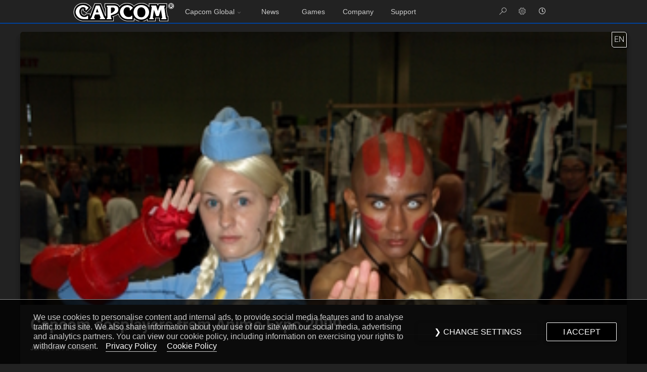

--- FILE ---
content_type: text/html; charset=UTF-8
request_url: https://news.capcomusa.com/2009/07/06/capcom-cosplayers-from-anime-expo-2009/
body_size: 11258
content:
<!DOCTYPE html PUBLIC "-//W3C//DTD XHTML 1.0 Transitional//EN" "http://www.w3.org/TR/xhtml1/DTD/xhtml1-transitional.dtd">
<html
xmlns = "http://www.w3.org/1999/xhtml"
xmlns:og = "http://opengraphprotocol.org/schema/"
xmlns:fb = "http://www.facebook.com/2008/fbml"
>
<head>
<meta charset="utf-8" />
<meta http-equiv="X-UA-Compatible" content="IE=edge,chrome=1" />
<title>Capcom News</title>

        		<meta property="og:site_name" content="Capcom News">
		<meta property="og:url" content="https://news.capcomusa.com/2009/07/06/capcom-cosplayers-from-anime-expo-2009/">
		<meta property="og:title" content="Capcom cosplayers from Anime Expo 2009">
		<meta property="og:image" content="//cdn.capcom-unity.com/capcom-unity.com/user/kramez/anime_expo_2009/9a6d03cc52bcf647cc00bf167578fc01.jpg">
		<meta property="og:description" content="<p>Anime Expo 2009 has come and gone, but it&#8217;s legacy lives on. I was &#8220;working&#8221; the Capcom booth on Sunday &#8212; between bouts of Monster Hunter Freedom Unite and shopping for toys &#8212; and managed to grab a bunch of photos of various Capcom cosplayers. I&#8217;ve got a few choice ones right here, but even [&hellip;]</p>">
		<meta property="og:type" content="website">
		<meta name="twitter:site" content="@capcomusa_">
		<meta name="twitter:url" content="https://news.capcomusa.com/2009/07/06/capcom-cosplayers-from-anime-expo-2009/">
		<meta name="twitter:title" content="Capcom cosplayers from Anime Expo 2009">
		<meta name="twitter:description" content="<p>Anime Expo 2009 has come and gone, but it&#8217;s legacy lives on. I was &#8220;working&#8221; the Capcom booth on Sunday &#8212; between bouts of Monster Hunter Freedom Unite and shopping for toys &#8212; and managed to grab a bunch of photos of various Capcom cosplayers. I&#8217;ve got a few choice ones right here, but even [&hellip;]</p>">
		<meta name="twitter:image" content="//cdn.capcom-unity.com/capcom-unity.com/user/kramez/anime_expo_2009/9a6d03cc52bcf647cc00bf167578fc01.jpg">
		<meta name="twitter:type" content="website"><link rel="icon" type="image/x-icon" href="/favicon64.png">
<link href="/css/all.css" rel="stylesheet">
<link rel='stylesheet' type='text/css' href='//static.capcom.com/navbar/newbar.css' />
<link rel="stylesheet" type='text/css' href="/css/slick-theme.css">
<link rel="stylesheet" type='text/css' href="/css/slick.css">
<link rel='stylesheet' type='text/css' href='/css/style.css' />
<link rel='stylesheet' type='text/css' href='/css/news.css' />

<script src="//static.capcom.com/navbar/newbar.js" type="text/javascript"></script>
<script src="//static.capcom.com/unity/gdpr/gdpr.js" type="text/javascript"></script>

<link rel='stylesheet' type='text/css' href='/css/materialdesignicons.min.css' />
<link rel="stylesheet" href="/css/roboto.css" />
<link rel="stylesheet" href="https://use.fontawesome.com/releases/v5.11.2/css/all.css">

<link rel="stylesheet" href="/css/bootstrap.min.css">
<link rel="stylesheet" href="/css/mdb-pro.min.css">
<link rel="stylesheet" href="/css/mdb.ecommerce.min.css">

<script type="text/javascript" src="/js/jquery-3.4.1.min.js"></script>
<script type="text/javascript" src="/js/bootstrap.js"></script>
<script type="text/javascript" src="/js/mdb.min.js"></script>
<script type="text/javascript" src="/js/mdb.ecommerce.min.js"></script>

</head>

<body class="capcom_us_home mod-lt">
   <div class="wrapper">

	<!-- END HEADER //-->
<section class='news_section'>
                <article class="mod-lt single_post post_rating_" id='cpblog_post_1' data='16075'>
			<div class="article_header_img">
                                <span class="debug_span lang_of_post">EN</span>
                        	<img src="//cdn.capcom-unity.com/capcom-unity.com/user/kramez/anime_expo_2009/9a6d03cc52bcf647cc00bf167578fc01.jpg?v=151313" onerror="fxPreviewImg(this);">
			</div>

	             	<h3 class="major mod-lt">Capcom cosplayers from Anime Expo 2009</h3>
                        <h5 class="attribution">Jul 06, 2009 // <a href='//news.capcomusa.com/author/51'>Kramez</a></h5>
                        <div class="article_full_content_wrap"> 
				<p style="text-align: center;">
<p>Anime Expo 2009 has come and gone, but it&#8217;s legacy lives on. I was &#8220;working&#8221; the Capcom booth on Sunday &#8212; between bouts of Monster Hunter Freedom Unite and shopping for toys &#8212; and managed to grab a bunch of photos of various Capcom cosplayers. I&#8217;ve got a few choice ones right here, but even more in my Anime Expo 2009 folder. <a target="_blank" title="Lots of cosplay from RE, SF and more!" href="http://www.capcom-unity.com/kramez/gallery/view_gallery.one?gal_id=2508821" rel="noopener noreferrer">Go on, check &#8217;em out. </a></p>
<p>There were some really great outfits on display, but I&#8217;d like to give special shout-outs to the truly amazing Cammy/Dhalsim duo (both wearing special contacts), the Tronne Bonne with puppet Servbot army and the excellent Hsien-Ko costume, which this woman obviously spent a <i>lot </i>of time working on. </p>
<p><img loading="lazy" src="//cdn.capcom-unity.com/capcom-unity.com/user/kramez/anime_expo_2009/99ee1485dd11064b629f4e3e32714482.jpg?v=151313" width="200" height="266" /><img loading="lazy" src="//cdn.capcom-unity.com/capcom-unity.com/user/kramez/anime_expo_2009/6f940e4451d39f4988a45cae0d07d9ec.jpg?v=151650" width="200" height="267" />&nbsp; </p>

			</div>
                        <div class="tweet_like_share_btns"><a href="https://twitter.com/share?ref_src=twsrc%5Etfw" class="twitter-share-button" data-text="check out" data-url="http://news.capcomusa.com/2009/07/06/capcom-cosplayers-from-anime-expo-2009/" data-related="capcomusa_" data-show-count="false">&nbsp</a> <div class="fb-like" data-href="http://news.capcomusa.com/2009/07/06/capcom-cosplayers-from-anime-expo-2009/" data-width="" data-layout="button" data-action="like" data-size="small" data-share="true"></div></div>
			<div class="article_info_panels">
			   <ul>
				<li class="mod-lt">	
	                        <div id="ugc_tag_interface_display">
        <div class="content_tag_content_div">
        Brands: 
       </div>
</div>
	                        <div id="ugc_tag_interface_display">
	<div class="content_tag_content_div">
	Tags: 
       </div>
</div>
				</li>
				<li class="mod-lt">
				<div class="sku-title-wrapper" id="cusa_game_placard" sku=""><div class="cgp_img_wrap"><img class="img-fluid w-boxart" src="//cdn.promo.capcomusa.com/boxart/sm/00000.jpg"></div><div class="cgp_details"><div class="cgp_title"><h3>Loading...</h3></div><div class="cgp_platforms">Platforms: </div><button class="cgp_buynow_btn">Buy Now</button></div></div>
				</li>
			   </ul>
			</div>
                </article>

                        <div class='content_tag_content_div nextprev_wrapper'><span class='nextprev_button prevb'><a href='http://news.capcomusa.com/lets/browse/fan-made-mega-man-game-for-the-atari-2600'>Previous Post</a></span> &nbsp; <span class='nextprev_button nextb'><a id='nextpost' href='http://news.capcomusa.com/lets/browse/uk-monster-hunter-gathering-hall-open-for-play'>&nbsp; &nbsp;Next Post&nbsp; &nbsp;</a></span></div>
</section>


	<!-- Social Destinations //-->
	<section class="connect-bar">
		<ul>
			<li><a href="https://www.facebook.com/capcomusa" target="_blank"><i class="mdi mdi-facebook-box"></i></a></li>
			<li><a href="https://twitter.com/capcomusa_" target="_blank"><i class="mdi mdi-twitter-box"></i></a></li>
			<li><a href="https://www.instagram.com/capcomusa/" target="_blank"><i class="mdi mdi-instagram"></i></a></li>
			<li><a href="https://www.youtube.com/CapcomUSA" target="_blank"><i class="mdi mdi-youtube"></i></a></li>
			<li><a href="https://discord.com/invite/capcom" target="_blank"><i class="mdi mdi-discord"></i></a></li>
		</ul>
	</section>

	<!-- Ad Unit //-->
	<section class="ad-unit"></section>

   </div>  <!-- end wrapper //-->


   <!--  FOOTER START //-->

   <footer class="mod-lt">
	<div id="footer-navi" class="page_container mod-lt">
		<div class="inner clearfix">
			<ul class="navi-list">
				<li class="navi-col">
					<p class="ttl">Offices</p>
					<ul>
						<li><a href="https://www.capcom.co.jp">Capcom Japan</a></li>
						<li><a href="https://www.capcomusa.com">Capcom USA</a></li>
						<li><a href="https://www.capcom-europe.com">Capcom Europe</a></li>
						<li><a href="https://www.capcom-games.com/en-asia/">Capcom Asia</a></li>
                                                <li><a href="https://www.capcom.com.tw">Capcom Taiwan</a></li>
					</ul>
				</li>
				<li class="navi-col">
					<p class="ttl">Online Store</p>
					<ul>
						<li><a href="http://www.e-capcom.com/" target="">ショッピング：イーカプコン</a></li>
						<li><a href="https://offers.capcom.com">North America</a></li>
                                                <li><a href="https://store.capcom-europe.com/">Europe</a></li>
					</ul>
					<p class="ttl">Mobile</p>
					<ul>
						<li><a href="https://www.capcom-games.com/product/ja-jp/?result&sort=latest&platform=ios,android">スマートフォンアプリ</a></li>
						<li><a href="https://www.us.capcommobile.com/">Capcom Mobile</a></li>
					</ul>
				</li>
				<li class="navi-col">
					<p class="ttl">Capcom IR</p>
					<ul>
						<li><a href="http://www.capcom.co.jp/ir/index.html">企業・投資家情報</a></li>
						<li><a href="http://www.capcom.co.jp/ir/english/index.html">Investor Relations</a></li>
					</ul>
					<p class="ttl">Careers</p>
					<ul>
						<li><a href="http://www.capcom.co.jp/recruit/">採用情報</a></li>
						<li><a href="https://jobs.jobvite.com/capcomusa">Capcom USA</a></li>
					</ul>
				</li>
				<li class="navi-col">
					<p class="ttl">Capcom News| <a href="https://rss.capcom-unity.com/blog/rss">RSS</a></p>
					<ul>
						<li><a href="https://news.capcomusa.com/">USA</a> | <a href="https://news.capcomusa.com/archive/">Archive</a></li>
						<li><a href="https://news.capcomusa.com/#pt-BR">Brazil</a></li>
                                                <li><a href="https://news.capcomusa.com/#es-ES">LATAM</a></li>
					</ul>
					<p class="ttl">Support</p>
					<ul>
						<li><a href="http://www.capcom.co.jp/support/index.html">サポート情報</a></li>
						<li><a href="http://www.capcom-unity.com/go/capcom/support">Capcom USA</a></li>
					</ul>
				</li>
			</ul>
		</div>
	</div>
	<div class="inner clearfix" style="font-family: Helvetica; font-size: 10px;text-align: center;">
		&copy;CAPCOM U.S.A., INC. ALL RIGHTS RESERVED. | <a href="https://www.capcomusa.com/terms/">TERMS</a> | <a href="https://www.capcomusa.com/privacy/">PRIVACY POLICY</a> | <a href="https://www.capcomusa.com/video-policy/">VIDEO POLICY</a> | <a href="https://www.capcomusa.com/privacy/#cookies">COOKIE POLICY</a> | <a href="https://www.capcom-games.com/en/fan-content-guidelines/">FAN CONTENT GUIDELINES</a>
		<br/><br/>
                <script language="JavaScript1.1" src="//cdn.capcom-unity.com/esrb_privacy.js"></script>

	</div>
    </footer>

</body>

<style>

body.mod-lt {
	background: #F0F2F5;
}

</style>
<script src="/js/unity.js"></script>
<script src="/js/adunit.js"></script>
</html>


--- FILE ---
content_type: application/javascript
request_url: https://json.capcomusa.com/go/json_api/search/?jsoncallback=jQuery3500018614605651555705_1768628698537&_=1768628698538
body_size: 2405
content:
jQuery3500018614605651555705_1768628698537([{"txt":"Ace Attorney","type":"website","url":"https:\/\/www.ace-attorney.com","tags":"pheonix,justice,3ds,soj,spirit,trilogy"},{"txt":"Bionic Commando","type":"website","url":"http:\/\/www.bioniccommando.com","tags":"spencer"},{"txt":"Dead Rising","type":"website","url":"https:\/\/www.dead-rising.com\/","tags":"frank west,zombie"},{"txt":"Devil May Cry","type":"website","url":"https:\/\/www.devilmaycry.com","tags":"dmc,dante,nero,trish"},{"txt":"Dragon's Dogma","type":"website","url":"https:\/\/www.dragonsdogma.com","tags":"rpg"},{"txt":"DuckTales","type":"website","url":"http:\/\/www.ducktaleshd.com","tags":"disney,scrooge"},{"txt":"Lost Planet","type":"website","url":"https:\/\/www.lostplanetgame.com","tags":"akrid,snow"},{"txt":"Marvel vs. Capcom","type":"website","url":"https:\/\/www.marvelvscapcom3.com","tags":"versus"},{"txt":"Mega Man","type":"website","url":"https:\/\/megaman.capcom.com","tags":"megaman,rockman,legacy,zero"},{"txt":"Monster Hunter","type":"website","url":"http:\/\/www.monsterhunter.com","tags":"world,iceborne"},{"txt":"Okami","type":"website","url":"http:\/\/www.okami-game.com","tags":""},{"txt":"Puzzle Fighter","type":"website","url":"http:\/\/www.puzzlefighter.com","tags":"puzzle,puzzle fighter,figther"},{"txt":"Remember Me","type":"website","url":"http:\/\/www.rememberme.com","tags":"remember,nilin"},{"txt":"Resident Evil","type":"website","url":"https:\/\/www.residentevil.com","tags":"re2,re3,re4,re5,re6,re7,re8,biohazard"},{"txt":"Sengoku Basara","type":"website","url":"http:\/\/www.capcom.co.jp\/basara\/10th\/","tags":""},{"txt":"Street Fighter","type":"website","url":"https:\/\/www.streetfighter.com","tags":"sfiv,sfv,sf5,sfvi,sf6,ultra,ken,ryu,chun"},{"txt":"Strider","type":"website","url":"http:\/\/www.capcom-unity.com\/strider","tags":"hiyru"},{"txt":"Capcom Support Page","type":"website","url":"https:\/\/capcomusasupport.atlassian.net\/servicedesk\/customer\/portals","tags":"help"},{"txt":"Capcom Snapshots: Trees","type":"blog","url":"https:\/\/www.capcom-unity.com\/2026\/01\/16\/capcom-snapshots-trees\/","tags":"capcom-snapshots,"},{"txt":"Capcom Snapshots: Robots","type":"blog","url":"https:\/\/www.capcom-unity.com\/2026\/01\/02\/capcom-snapshots-robots\/","tags":"capcom-snapshots,"},{"txt":"Capcom Snapshots: Lights","type":"blog","url":"https:\/\/www.capcom-unity.com\/2025\/12\/19\/capcom-snapshots-lights\/","tags":"capcom-snapshots,"},{"txt":"Capcom Snapshots: Grayscale","type":"blog","url":"https:\/\/www.capcom-unity.com\/2025\/12\/05\/capcom-snapshots-grayscale\/","tags":"capcom-snapshots,"},{"txt":"Resident Evil Requiem is now available to pre-order.","type":"blog","url":"https:\/\/www.capcom-unity.com\/2025\/11\/26\/resident-evil-requiem-is-now-available-to-pre-order\/","tags":"resident-evil-requiem,"},{"txt":"Take a Look at the Second Annual Capcom Goods Corner Holiday Catalog!","type":"blog","url":"https:\/\/www.capcom-unity.com\/2025\/11\/25\/take-a-look-at-the-second-annual-capcom-goods-corner-holiday-catalog\/","tags":"ace-attorney,capcom-goods-corner,mega-man,monster-hunter,okami,street-fighter,"},{"txt":"Capcom Snapshots: Cooking","type":"blog","url":"https:\/\/www.capcom-unity.com\/2025\/11\/21\/capcom-snapshots-cooking\/","tags":"capcom-snapshots,"},{"txt":"Capcom Snapshots: Dreamspell","type":"blog","url":"https:\/\/www.capcom-unity.com\/2025\/11\/07\/capcom-snapshots-dreamspell\/","tags":"capcom-snapshots,monster-hunter-wilds,"},{"txt":"Capcom Snapshots: Ace Attorney","type":"blog","url":"https:\/\/www.capcom-unity.com\/2025\/10\/24\/capcom-snapshots-ace-attorney\/","tags":"capcom-snapshots,"},{"txt":"Capcom Booth Activities at TwitchCon 2025","type":"blog","url":"https:\/\/www.capcom-unity.com\/2025\/10\/15\/capcom-booth-activities-at-twitchcon-2025\/","tags":"twitchcon-2025,"},{"txt":"Capcom Snapshots: Statues","type":"blog","url":"https:\/\/www.capcom-unity.com\/2025\/10\/10\/capcom-snapshots-statues\/","tags":"capcom-snapshots,"},{"txt":"How to Get Kimberly\u2019s EX 01 color for her Outfit 2 on Twitch!","type":"blog","url":"https:\/\/www.capcom-unity.com\/2025\/10\/08\/how-to-get-kimberlys-ex-01-color-for-her-outfit-2-on-twitch\/","tags":"street-fighter,"},{"txt":"Capcom Snapshots: Silhouettes 2","type":"blog","url":"https:\/\/www.capcom-unity.com\/2025\/09\/26\/capcom-snapshots-silhouettes-2\/","tags":"capcom-snapshots,"},{"txt":"TwitchCon is getting a Capcom power-up!","type":"blog","url":"https:\/\/www.capcom-unity.com\/2025\/09\/17\/twitchcon-is-getting-a-capcom-power-up\/","tags":"twitchcon-2025,"},{"txt":"Capcom Snapshots: Sagat","type":"blog","url":"https:\/\/www.capcom-unity.com\/2025\/09\/12\/capcom-snapshots-sagat\/","tags":"capcom-snapshots,"},{"txt":"New Sagat Costume Color on Twitch","type":"blog","url":"https:\/\/www.capcom-unity.com\/2025\/09\/09\/new-sagat-costume-color-on-twitch\/","tags":"street-fighter,"},{"txt":"Capcom Snapshots: Summer","type":"blog","url":"https:\/\/www.capcom-unity.com\/2025\/08\/29\/capcom-snapshots-summer\/","tags":"capcom-snapshots,"},{"txt":"Capcom Snapshots: Favorite Capcom Character","type":"blog","url":"https:\/\/www.capcom-unity.com\/2025\/08\/15\/capcom-snapshots-favorite-capcom-character\/","tags":"capcom-snapshots,"},{"txt":"Capcom Snapshots: Seregios","type":"blog","url":"https:\/\/www.capcom-unity.com\/2025\/08\/01\/capcom-snapshots-seregios\/","tags":"capcom-snapshots,"},{"txt":"Capcom Snapshots: Lagiacrus","type":"blog","url":"https:\/\/www.capcom-unity.com\/2025\/07\/18\/capcom-snapshots-lagiacrus\/","tags":"capcom-snapshots,"},{"txt":"Capcom Snapshots: Sunny","type":"blog","url":"https:\/\/www.capcom-unity.com\/2025\/07\/04\/capcom-snapshots-sunny\/","tags":"capcom-snapshots,"},{"txt":"How to Get Guile\u2019s EX 01 color for his Outfit 2 on Twitch!","type":"blog","url":"https:\/\/www.capcom-unity.com\/2025\/06\/27\/how-to-get-guiles-ex-01-color-for-his-outfit-2-on-twitch\/","tags":"street-fighter,"},{"txt":"Capcom Snapshots: Dance","type":"blog","url":"https:\/\/www.capcom-unity.com\/2025\/06\/20\/capcom-snapshots-dance\/","tags":"capcom-snapshots,"},{"txt":"Capcom at Summer Game Fest Recap","type":"blog","url":"https:\/\/www.capcom-unity.com\/2025\/06\/12\/capcom-at-summer-game-fest-recap\/","tags":"mature,onimusha-way-of-the-sword,pragmata,resident-evil-requiem,street-fighter-6,summer-game-fest,"},{"txt":"Capcom Snapshots: Allies","type":"blog","url":"https:\/\/www.capcom-unity.com\/2025\/06\/06\/capcom-snapshots-allies\/","tags":"capcom-snapshots,"},{"txt":"Capcom Snapshots: Punch","type":"blog","url":"https:\/\/www.capcom-unity.com\/2025\/05\/23\/capcom-snapshots-punch\/","tags":"capcom-snapshots,"},{"txt":"Capcom Fighting Collection 2 is Available Now!","type":"blog","url":"https:\/\/www.capcom-unity.com\/2025\/05\/16\/capcom-fighting-collection-2-is-available-now\/","tags":"capcom-fighting-collection-2-2,"},{"txt":"Capcom Snapshots: Purple","type":"blog","url":"https:\/\/www.capcom-unity.com\/2025\/05\/09\/capcom-snapshots-purple\/","tags":"capcom-snapshots,"},{"txt":"Capcom Fighting Collection 2 Game Spotlights","type":"blog","url":"https:\/\/www.capcom-unity.com\/2025\/05\/09\/capcom-fighting-collection-2-game-spotlights\/","tags":"capcom-fighting-collection-2-2,"},{"txt":"Capcom Snapshots: Dante","type":"blog","url":"https:\/\/www.capcom-unity.com\/2025\/04\/25\/capcom-snapshots-dante\/","tags":"capcom-snapshots,devil-may-cry,"},{"txt":"Capcom Snapshots: Monster Hunter Wilds","type":"blog","url":"https:\/\/www.capcom-unity.com\/2025\/04\/11\/capcom-snapshots-monster-hunter-wilds\/","tags":"capcom-snapshots,monster-hunter,monster-hunter-wilds,"},{"txt":"Capcom Snapshots: Seikrets","type":"blog","url":"https:\/\/www.capcom-unity.com\/2025\/03\/28\/capcom-snapshots-seikrets\/","tags":"capcom-snapshots,monster-hunter,monster-hunter-wilds,"},{"txt":"Capcom Snapshots: Palicoes","type":"blog","url":"https:\/\/www.capcom-unity.com\/2025\/03\/14\/capcom-snapshots-palicoes\/","tags":"capcom-snapshots,monster-hunter,monster-hunter-wilds,"},{"txt":"Capcom Snapshots: Weather","type":"blog","url":"https:\/\/www.capcom-unity.com\/2025\/02\/28\/capcom-snapshots-weather\/","tags":"capcom-snapshots,"},{"txt":"How to Get the Hunter Help: Assistance Pack on Twitch!","type":"blog","url":"https:\/\/www.capcom-unity.com\/2025\/02\/25\/how-to-get-the-hunter-help-assistance-pack-on-twitch\/","tags":"monster-hunter,monster-hunter-wilds,"},{"txt":"Capcom Snapshots: Hearts","type":"blog","url":"https:\/\/www.capcom-unity.com\/2025\/02\/14\/capcom-snapshots-hearts\/","tags":"capcom-snapshots,"},{"txt":"How to Get Luke\u2019s EX 01 color for his Outfit 2 on Twitch!","type":"blog","url":"https:\/\/www.capcom-unity.com\/2025\/02\/10\/how-to-get-lukes-ex-01-color-for-his-outfit-2-on-twitch\/","tags":"street-fighter,"},{"txt":"Capcom Snapshots: Arcade","type":"blog","url":"https:\/\/www.capcom-unity.com\/2025\/01\/31\/capcom-snapshots-arcade\/","tags":"capcom-snapshots,"},{"txt":"Capcom Snapshots: Demons","type":"blog","url":"https:\/\/www.capcom-unity.com\/2025\/01\/17\/capcom-snapshots-demons\/","tags":"capcom-snapshots,"},{"txt":"Capcom Snapshots: Dogs","type":"blog","url":"https:\/\/www.capcom-unity.com\/2025\/01\/03\/capcom-snapshots-dogs\/","tags":"capcom-snapshots,"},{"txt":"Capcom Snapshots: Gift","type":"blog","url":"https:\/\/www.capcom-unity.com\/2024\/12\/20\/capcom-snapshots-gift\/","tags":"capcom-snapshots,"},{"txt":"Capcom Snapshots: Family","type":"blog","url":"https:\/\/www.capcom-unity.com\/2024\/12\/06\/capcom-snapshots-family\/","tags":"capcom-snapshots,"},{"txt":"Capcom Snapshots: Silhouettes","type":"blog","url":"https:\/\/www.capcom-unity.com\/2024\/11\/22\/capcom-snapshots-silhouettes\/","tags":"capcom-snapshots,"},{"txt":"Capcom Snapshots: Yellow","type":"blog","url":"https:\/\/www.capcom-unity.com\/2024\/11\/08\/capcom-snapshots-yellow\/","tags":"capcom-snapshots,"},{"txt":"From the Voices of Dead Rising Deluxe Remaster","type":"blog","url":"https:\/\/www.capcom-unity.com\/2024\/11\/07\/from-the-voices-of-dead-rising-deluxe-remaster\/","tags":"dead-rising,dead-rising-deluxe-remaster,"},{"txt":"Capcom Snapshots: Celebration","type":"blog","url":"https:\/\/www.capcom-unity.com\/2024\/10\/25\/capcom-snapshots-celebration\/","tags":"capcom-snapshots,"},{"txt":"Resident Evil: Where to Play","type":"blog","url":"https:\/\/www.capcom-unity.com\/2024\/10\/18\/resident-evil-where-to-play\/","tags":"resident-evil,"},{"txt":"Capcom Snapshots: Zombies","type":"blog","url":"https:\/\/www.capcom-unity.com\/2024\/10\/11\/capcom-snapshots-zombies\/","tags":"capcom-snapshots,"},{"txt":"Capcom Pet of the Month: October 2024","type":"blog","url":"https:\/\/www.capcom-unity.com\/2024\/10\/02\/capcom-pet-of-the-month-october-2024\/","tags":"capcom-pet-of-the-month,"},{"txt":"Director\u2019s Testimony \u2013 Behind the Scenes \u2013","type":"blog","url":"https:\/\/www.capcom-unity.com\/2024\/09\/30\/directors-testimony-behind-the-scenes\/","tags":"ace-attorney,ace-attorney-investigations-collection,"},{"txt":"#playstation-4","type":"blog","url":"https:\/\/www.capcom-unity.com\/tag\/playstation-4","tags":"playstation 4"},{"txt":"#pc-steam","type":"blog","url":"https:\/\/www.capcom-unity.com\/tag\/pc-steam","tags":"pc steam"},{"txt":"#xbox-one","type":"blog","url":"https:\/\/www.capcom-unity.com\/tag\/xbox-one","tags":"xbox one"},{"txt":"#nintendo-switch","type":"blog","url":"https:\/\/www.capcom-unity.com\/tag\/nintendo-switch","tags":"nintendo switch"},{"txt":"#sku-114017","type":"blog","url":"https:\/\/www.capcom-unity.com\/tag\/sku-114017","tags":"sku 114017"},{"txt":"#capcom-snapshots","type":"blog","url":"https:\/\/www.capcom-unity.com\/tag\/capcom-snapshots","tags":"capcom snapshots"},{"txt":"#sfv","type":"blog","url":"https:\/\/www.capcom-unity.com\/tag\/sfv","tags":"sfv"},{"txt":"#world","type":"blog","url":"https:\/\/www.capcom-unity.com\/tag\/world","tags":"world"},{"txt":"#event","type":"blog","url":"https:\/\/www.capcom-unity.com\/tag\/event","tags":"event"},{"txt":"#arcade-edition","type":"blog","url":"https:\/\/www.capcom-unity.com\/tag\/arcade-edition","tags":"arcade edition"}])

--- FILE ---
content_type: application/javascript
request_url: https://json.capcomusa.com/go/json_api/hero_esp?jsoncallback=jQuery3500018614605651555705_1768628698541&_=1768628698542
body_size: 2018
content:
jQuery3500018614605651555705_1768628698541({"0":{"txt":{"en":"Pre-Order Resident Evil Requiem Today!"},"logo":"https:\/\/cdn.capcom-unity.com\/2025\/11\/RERequiemLogoWhite.png","img":"https:\/\/cdn.capcom-unity.com\/2025\/11\/Resident_Evil_Requiem_KeyArt_Grace_Edit.jpg","url":{"en":"https:\/\/news.capcomusa.com\/2025\/11\/26\/resident-evil-requiem-is-now-available-to-pre-order\/"}},"1":{"txt":{"en":"Street Fighter 6 Years 1-2 Fighters Edition is Available Now!","pt":"Street Fighter 6 j\u00e1 est\u00e1 dispon\u00edvel!","es":"\u00a1Street Fighter 6 ya disponible!"},"logo":"https:\/\/cdn.capcom-unity.com\/2022\/06\/SF6_Logo_forBanner.png","img":"https:\/\/cdn.capcom-unity.com\/2025\/06\/Y12_edition_bg.jpg","url":{"en":"https:\/\/www.streetfighter.com\/6","pt":"https:\/\/www.streetfighter.com\/6\/pt-br","es":"https:\/\/www.streetfighter.com\/6\/es-us"}},"2":{"txt":{"en":"Kunitsu-Gami: Path of the Goddess is Available Now on Nintendo Switch 2!","pt":"","es":""},"logo":"https:\/\/cdn.capcom-unity.com\/2025\/06\/KGPotGLogo2.png","img":"https:\/\/cdn.capcom-unity.com\/2025\/06\/KunitsuGamiSwitch2-copy.jpg","url":{"en":"https:\/\/www.kunitsu-gami.com\/en-us\/","pt":"","es":""}},"3":{"txt":{"en":"Capcom Fighting Collection 2 is Available Now!"},"logo":"https:\/\/cdn.capcom-unity.com\/2025\/05\/CFC2-Logo-copy.png","img":"https:\/\/cdn.capcom-unity.com\/2025\/05\/CFC2-No-Logo.jpg","url":{"en":"https:\/\/news.capcomusa.com\/2025\/05\/16\/capcom-fighting-collection-2-is-available-now","pt":"","es":""}},"4":{"txt":{"en":"Monster Hunter Wilds is Available Now!","pt":"Monster Hunter Wilds j\u00e1 est\u00e1 dispon\u00edvel!","es":"\u00a1Monster Hunter Wilds ya disponible!"},"logo":"https:\/\/cdn.capcom-unity.com\/2023\/12\/MH_Wilds_Logo_-_1.png","img":"https:\/\/cdn.capcom-unity.com\/2025\/06\/WildsKeyArt-copy2.jpg","url":{"en":"https:\/\/www.monsterhunter.com\/wilds\/en-us\/","pt":"https:\/\/www.monsterhunter.com\/wilds\/pt-br\/","es":"https:\/\/www.monsterhunter.com\/wilds\/es-us\/"}}})

--- FILE ---
content_type: application/javascript
request_url: https://news.capcomusa.com/js/mdb.ecommerce.min.js
body_size: 27151
content:
!function(t){var n={};function e(r){if(n[r])return n[r].exports;var o=n[r]={i:r,l:!1,exports:{}};return t[r].call(o.exports,o,o.exports,e),o.l=!0,o.exports}e.m=t,e.c=n,e.d=function(t,n,r){e.o(t,n)||Object.defineProperty(t,n,{enumerable:!0,get:r})},e.r=function(t){"undefined"!=typeof Symbol&&Symbol.toStringTag&&Object.defineProperty(t,Symbol.toStringTag,{value:"Module"}),Object.defineProperty(t,"__esModule",{value:!0})},e.t=function(t,n){if(1&n&&(t=e(t)),8&n)return t;if(4&n&&"object"==typeof t&&t&&t.__esModule)return t;var r=Object.create(null);if(e.r(r),Object.defineProperty(r,"default",{enumerable:!0,value:t}),2&n&&"string"!=typeof t)for(var o in t)e.d(r,o,function(n){return t[n]}.bind(null,o));return r},e.n=function(t){var n=t&&t.__esModule?function(){return t.default}:function(){return t};return e.d(n,"a",n),n},e.o=function(t,n){return Object.prototype.hasOwnProperty.call(t,n)},e.p="",e(e.s=276)}([function(t,n,e){(function(n){var e=function(t){return t&&t.Math==Math&&t};t.exports=e("object"==typeof globalThis&&globalThis)||e("object"==typeof window&&window)||e("object"==typeof self&&self)||e("object"==typeof n&&n)||Function("return this")()}).call(this,e(55))},function(t,n){t.exports=function(t){try{return!!t()}catch(t){return!0}}},function(t,n,e){var r=e(0),o=e(12),i=e(27),c=e(47),a=r.Symbol,u=o("wks");t.exports=function(t){return u[t]||(u[t]=c&&a[t]||(c?a:i)("Symbol."+t))}},function(t,n,e){var r=e(0),o=e(22).f,i=e(6),c=e(14),a=e(21),u=e(48),s=e(50);t.exports=function(t,n){var e,f,l,p,v,d=t.target,h=t.global,g=t.stat;if(e=h?r:g?r[d]||a(d,{}):(r[d]||{}).prototype)for(f in n){if(p=n[f],l=t.noTargetGet?(v=o(e,f))&&v.value:e[f],!s(h?f:d+(g?".":"#")+f,t.forced)&&void 0!==l){if(typeof p==typeof l)continue;u(p,l)}(t.sham||l&&l.sham)&&i(p,"sham",!0),c(e,f,p,t)}}},function(t,n){var e={}.hasOwnProperty;t.exports=function(t,n){return e.call(t,n)}},function(t,n){t.exports=function(t){return"object"==typeof t?null!==t:"function"==typeof t}},function(t,n,e){var r=e(7),o=e(9),i=e(18);t.exports=r?function(t,n,e){return o.f(t,n,i(1,e))}:function(t,n,e){return t[n]=e,t}},function(t,n,e){var r=e(1);t.exports=!r((function(){return 7!=Object.defineProperty({},"a",{get:function(){return 7}}).a}))},function(t,n,e){var r=e(5);t.exports=function(t){if(!r(t))throw TypeError(String(t)+" is not an object");return t}},function(t,n,e){var r=e(7),o=e(33),i=e(8),c=e(20),a=Object.defineProperty;n.f=r?a:function(t,n,e){if(i(t),n=c(n,!0),i(e),o)try{return a(t,n,e)}catch(t){}if("get"in e||"set"in e)throw TypeError("Accessors not supported");return"value"in e&&(t[n]=e.value),t}},function(t,n,e){var r=e(26),o=e(13);t.exports=function(t){return r(o(t))}},function(t,n,e){var r=e(15),o=Math.min;t.exports=function(t){return t>0?o(r(t),9007199254740991):0}},function(t,n,e){var r=e(30),o=e(56);(t.exports=function(t,n){return o[t]||(o[t]=void 0!==n?n:{})})("versions",[]).push({version:"3.3.2",mode:r?"pure":"global",copyright:"Â© 2019 Denis Pushkarev (zloirock.ru)"})},function(t,n){t.exports=function(t){if(null==t)throw TypeError("Can't call method on "+t);return t}},function(t,n,e){var r=e(0),o=e(12),i=e(6),c=e(4),a=e(21),u=e(34),s=e(28),f=s.get,l=s.enforce,p=String(u).split("toString");o("inspectSource",(function(t){return u.call(t)})),(t.exports=function(t,n,e,o){var u=!!o&&!!o.unsafe,s=!!o&&!!o.enumerable,f=!!o&&!!o.noTargetGet;"function"==typeof e&&("string"!=typeof n||c(e,"name")||i(e,"name",n),l(e).source=p.join("string"==typeof n?n:"")),t!==r?(u?!f&&t[n]&&(s=!0):delete t[n],s?t[n]=e:i(t,n,e)):s?t[n]=e:a(n,e)})(Function.prototype,"toString",(function(){return"function"==typeof this&&f(this).source||u.call(this)}))},function(t,n){var e=Math.ceil,r=Math.floor;t.exports=function(t){return isNaN(t=+t)?0:(t>0?r:e)(t)}},function(t,n,e){var r=e(13);t.exports=function(t){return Object(r(t))}},function(t,n){var e={}.toString;t.exports=function(t){return e.call(t).slice(8,-1)}},function(t,n){t.exports=function(t,n){return{enumerable:!(1&t),configurable:!(2&t),writable:!(4&t),value:n}}},function(t,n){t.exports={}},function(t,n,e){var r=e(5);t.exports=function(t,n){if(!r(t))return t;var e,o;if(n&&"function"==typeof(e=t.toString)&&!r(o=e.call(t)))return o;if("function"==typeof(e=t.valueOf)&&!r(o=e.call(t)))return o;if(!n&&"function"==typeof(e=t.toString)&&!r(o=e.call(t)))return o;throw TypeError("Can't convert object to primitive value")}},function(t,n,e){var r=e(0),o=e(6);t.exports=function(t,n){try{o(r,t,n)}catch(e){r[t]=n}return n}},function(t,n,e){var r=e(7),o=e(41),i=e(18),c=e(10),a=e(20),u=e(4),s=e(33),f=Object.getOwnPropertyDescriptor;n.f=r?f:function(t,n){if(t=c(t),n=a(n,!0),s)try{return f(t,n)}catch(t){}if(u(t,n))return i(!o.f.call(t,n),t[n])}},function(t,n,e){var r=e(59),o=e(26),i=e(16),c=e(11),a=e(42),u=[].push,s=function(t){var n=1==t,e=2==t,s=3==t,f=4==t,l=6==t,p=5==t||l;return function(v,d,h,g){for(var y,m,x=i(v),b=o(x),w=r(d,h,3),S=c(b.length),$=0,O=g||a,j=n?O(v,S):e?O(v,0):void 0;S>$;$++)if((p||$ in b)&&(m=w(y=b[$],$,x),t))if(n)j[$]=m;else if(m)switch(t){case 3:return!0;case 5:return y;case 6:return $;case 2:u.call(j,y)}else if(f)return!1;return l?-1:s||f?f:j}};t.exports={forEach:s(0),map:s(1),filter:s(2),some:s(3),every:s(4),find:s(5),findIndex:s(6)}},function(t,n,e){var r=e(12),o=e(27),i=r("keys");t.exports=function(t){return i[t]||(i[t]=o(t))}},function(t,n){t.exports=["constructor","hasOwnProperty","isPrototypeOf","propertyIsEnumerable","toLocaleString","toString","valueOf"]},function(t,n,e){var r=e(1),o=e(17),i="".split;t.exports=r((function(){return!Object("z").propertyIsEnumerable(0)}))?function(t){return"String"==o(t)?i.call(t,""):Object(t)}:Object},function(t,n){var e=0,r=Math.random();t.exports=function(t){return"Symbol("+String(void 0===t?"":t)+")_"+(++e+r).toString(36)}},function(t,n,e){var r,o,i,c=e(57),a=e(0),u=e(5),s=e(6),f=e(4),l=e(24),p=e(19),v=a.WeakMap;if(c){var d=new v,h=d.get,g=d.has,y=d.set;r=function(t,n){return y.call(d,t,n),n},o=function(t){return h.call(d,t)||{}},i=function(t){return g.call(d,t)}}else{var m=l("state");p[m]=!0,r=function(t,n){return s(t,m,n),n},o=function(t){return f(t,m)?t[m]:{}},i=function(t){return f(t,m)}}t.exports={set:r,get:o,has:i,enforce:function(t){return i(t)?o(t):r(t,{})},getterFor:function(t){return function(n){var e;if(!u(n)||(e=o(n)).type!==t)throw TypeError("Incompatible receiver, "+t+" required");return e}}}},function(t,n,e){var r=e(37),o=e(25).concat("length","prototype");n.f=Object.getOwnPropertyNames||function(t){return r(t,o)}},function(t,n){t.exports=!1},function(t,n,e){var r=e(17);t.exports=Array.isArray||function(t){return"Array"==r(t)}},function(t,n,e){var r=e(46),o=e(0),i=function(t){return"function"==typeof t?t:void 0};t.exports=function(t,n){return arguments.length<2?i(r[t])||i(o[t]):r[t]&&r[t][n]||o[t]&&o[t][n]}},function(t,n,e){var r=e(7),o=e(1),i=e(36);t.exports=!r&&!o((function(){return 7!=Object.defineProperty(i("div"),"a",{get:function(){return 7}}).a}))},function(t,n,e){var r=e(12);t.exports=r("native-function-to-string",Function.toString)},function(t,n,e){var r=e(8),o=e(62),i=e(25),c=e(19),a=e(63),u=e(36),s=e(24)("IE_PROTO"),f=function(){},l=function(){var t,n=u("iframe"),e=i.length;for(n.style.display="none",a.appendChild(n),n.src=String("javascript:"),(t=n.contentWindow.document).open(),t.write("<script>document.F=Object<\/script>"),t.close(),l=t.F;e--;)delete l.prototype[i[e]];return l()};t.exports=Object.create||function(t,n){var e;return null!==t?(f.prototype=r(t),e=new f,f.prototype=null,e[s]=t):e=l(),void 0===n?e:o(e,n)},c[s]=!0},function(t,n,e){var r=e(0),o=e(5),i=r.document,c=o(i)&&o(i.createElement);t.exports=function(t){return c?i.createElement(t):{}}},function(t,n,e){var r=e(4),o=e(10),i=e(39).indexOf,c=e(19);t.exports=function(t,n){var e,a=o(t),u=0,s=[];for(e in a)!r(c,e)&&r(a,e)&&s.push(e);for(;n.length>u;)r(a,e=n[u++])&&(~i(s,e)||s.push(e));return s}},function(t,n,e){var r=e(15),o=Math.max,i=Math.min;t.exports=function(t,n){var e=r(t);return e<0?o(e+n,0):i(e,n)}},function(t,n,e){var r=e(10),o=e(11),i=e(38),c=function(t){return function(n,e,c){var a,u=r(n),s=o(u.length),f=i(c,s);if(t&&e!=e){for(;s>f;)if((a=u[f++])!=a)return!0}else for(;s>f;f++)if((t||f in u)&&u[f]===e)return t||f||0;return!t&&-1}};t.exports={includes:c(!0),indexOf:c(!1)}},function(t,n,e){var r=e(37),o=e(25);t.exports=Object.keys||function(t){return r(t,o)}},function(t,n,e){"use strict";var r={}.propertyIsEnumerable,o=Object.getOwnPropertyDescriptor,i=o&&!r.call({1:2},1);n.f=i?function(t){var n=o(this,t);return!!n&&n.enumerable}:r},function(t,n,e){var r=e(5),o=e(31),i=e(2)("species");t.exports=function(t,n){var e;return o(t)&&("function"!=typeof(e=t.constructor)||e!==Array&&!o(e.prototype)?r(e)&&null===(e=e[i])&&(e=void 0):e=void 0),new(void 0===e?Array:e)(0===n?0:n)}},function(t,n,e){"use strict";var r=e(3),o=e(23).find,i=e(52),c=!0;"find"in[]&&Array(1).find((function(){c=!1})),r({target:"Array",proto:!0,forced:c},{find:function(t){return o(this,t,arguments.length>1?arguments[1]:void 0)}}),i("find")},function(t,n,e){var r=e(1),o=e(2)("species");t.exports=function(t){return!r((function(){var n=[];return(n.constructor={})[o]=function(){return{foo:1}},1!==n[t](Boolean).foo}))}},function(t,n){n.f=Object.getOwnPropertySymbols},function(t,n,e){t.exports=e(0)},function(t,n,e){var r=e(1);t.exports=!!Object.getOwnPropertySymbols&&!r((function(){return!String(Symbol())}))},function(t,n,e){var r=e(4),o=e(54),i=e(22),c=e(9);t.exports=function(t,n){for(var e=o(n),a=c.f,u=i.f,s=0;s<e.length;s++){var f=e[s];r(t,f)||a(t,f,u(n,f))}}},function(t,n){t.exports=function(t){if("function"!=typeof t)throw TypeError(String(t)+" is not a function");return t}},function(t,n,e){var r=e(1),o=/#|\.prototype\./,i=function(t,n){var e=a[c(t)];return e==s||e!=u&&("function"==typeof n?r(n):!!n)},c=i.normalize=function(t){return String(t).replace(o,".").toLowerCase()},a=i.data={},u=i.NATIVE="N",s=i.POLYFILL="P";t.exports=i},function(t,n,e){"use strict";var r=e(1);t.exports=function(t,n){var e=[][t];return!e||!r((function(){e.call(null,n||function(){throw 1},1)}))}},function(t,n,e){var r=e(2),o=e(35),i=e(6),c=r("unscopables"),a=Array.prototype;null==a[c]&&i(a,c,o(null)),t.exports=function(t){a[c][t]=!0}},function(t,n,e){"use strict";var r,o,i=e(77),c=RegExp.prototype.exec,a=String.prototype.replace,u=c,s=(r=/a/,o=/b*/g,c.call(r,"a"),c.call(o,"a"),0!==r.lastIndex||0!==o.lastIndex),f=void 0!==/()??/.exec("")[1];(s||f)&&(u=function(t){var n,e,r,o,u=this;return f&&(e=new RegExp("^"+u.source+"$(?!\\s)",i.call(u))),s&&(n=u.lastIndex),r=c.call(u,t),s&&r&&(u.lastIndex=u.global?r.index+r[0].length:n),f&&r&&r.length>1&&a.call(r[0],e,(function(){for(o=1;o<arguments.length-2;o++)void 0===arguments[o]&&(r[o]=void 0)})),r}),t.exports=u},function(t,n,e){var r=e(32),o=e(29),i=e(45),c=e(8);t.exports=r("Reflect","ownKeys")||function(t){var n=o.f(c(t)),e=i.f;return e?n.concat(e(t)):n}},function(t,n){var e;e=function(){return this}();try{e=e||new Function("return this")()}catch(t){"object"==typeof window&&(e=window)}t.exports=e},function(t,n,e){var r=e(0),o=e(21),i=r["__core-js_shared__"]||o("__core-js_shared__",{});t.exports=i},function(t,n,e){var r=e(0),o=e(34),i=r.WeakMap;t.exports="function"==typeof i&&/native code/.test(o.call(i))},,function(t,n,e){var r=e(49);t.exports=function(t,n,e){if(r(t),void 0===n)return t;switch(e){case 0:return function(){return t.call(n)};case 1:return function(e){return t.call(n,e)};case 2:return function(e,r){return t.call(n,e,r)};case 3:return function(e,r,o){return t.call(n,e,r,o)}}return function(){return t.apply(n,arguments)}}},,,function(t,n,e){var r=e(7),o=e(9),i=e(8),c=e(40);t.exports=r?Object.defineProperties:function(t,n){i(t);for(var e,r=c(n),a=r.length,u=0;a>u;)o.f(t,e=r[u++],n[e]);return t}},function(t,n,e){var r=e(32);t.exports=r("document","documentElement")},function(t,n,e){"use strict";var r=e(20),o=e(9),i=e(18);t.exports=function(t,n,e){var c=r(n);c in t?o.f(t,c,i(0,e)):t[c]=e}},,,,function(t,n,e){"use strict";var r=e(3),o=e(53);r({target:"RegExp",proto:!0,forced:/./.exec!==o},{exec:o})},,,,,,,function(t,n,e){"use strict";var r=e(3),o=e(26),i=e(10),c=e(51),a=[].join,u=o!=Object,s=c("join",",");r({target:"Array",proto:!0,forced:u||s},{join:function(t){return a.call(i(this),void 0===t?",":t)}})},function(t,n,e){var r=e(15),o=e(13),i=function(t){return function(n,e){var i,c,a=String(o(n)),u=r(e),s=a.length;return u<0||u>=s?t?"":void 0:(i=a.charCodeAt(u))<55296||i>56319||u+1===s||(c=a.charCodeAt(u+1))<56320||c>57343?t?a.charAt(u):i:t?a.slice(u,u+2):c-56320+(i-55296<<10)+65536}};t.exports={codeAt:i(!1),charAt:i(!0)}},function(t,n,e){"use strict";var r=e(8);t.exports=function(){var t=r(this),n="";return t.global&&(n+="g"),t.ignoreCase&&(n+="i"),t.multiline&&(n+="m"),t.dotAll&&(n+="s"),t.unicode&&(n+="u"),t.sticky&&(n+="y"),n}},function(t,n,e){"use strict";var r=e(6),o=e(14),i=e(1),c=e(2),a=e(53),u=c("species"),s=!i((function(){var t=/./;return t.exec=function(){var t=[];return t.groups={a:"7"},t},"7"!=="".replace(t,"$<a>")})),f=!i((function(){var t=/(?:)/,n=t.exec;t.exec=function(){return n.apply(this,arguments)};var e="ab".split(t);return 2!==e.length||"a"!==e[0]||"b"!==e[1]}));t.exports=function(t,n,e,l){var p=c(t),v=!i((function(){var n={};return n[p]=function(){return 7},7!=""[t](n)})),d=v&&!i((function(){var n=!1,e=/a/;return e.exec=function(){return n=!0,null},"split"===t&&(e.constructor={},e.constructor[u]=function(){return e}),e[p](""),!n}));if(!v||!d||"replace"===t&&!s||"split"===t&&!f){var h=/./[p],g=e(p,""[t],(function(t,n,e,r,o){return n.exec===a?v&&!o?{done:!0,value:h.call(n,e,r)}:{done:!0,value:t.call(e,n,r)}:{done:!1}})),y=g[0],m=g[1];o(String.prototype,t,y),o(RegExp.prototype,p,2==n?function(t,n){return m.call(t,this,n)}:function(t){return m.call(t,this)}),l&&r(RegExp.prototype[p],"sham",!0)}}},function(t,n,e){var r=e(17),o=e(53);t.exports=function(t,n){var e=t.exec;if("function"==typeof e){var i=e.call(t,n);if("object"!=typeof i)throw TypeError("RegExp exec method returned something other than an Object or null");return i}if("RegExp"!==r(t))throw TypeError("RegExp#exec called on incompatible receiver");return o.call(t,n)}},,function(t,n,e){"use strict";var r=e(3),o=e(1),i=e(31),c=e(5),a=e(16),u=e(11),s=e(64),f=e(42),l=e(44),p=e(2)("isConcatSpreadable"),v=!o((function(){var t=[];return t[p]=!1,t.concat()[0]!==t})),d=l("concat"),h=function(t){if(!c(t))return!1;var n=t[p];return void 0!==n?!!n:i(t)};r({target:"Array",proto:!0,forced:!v||!d},{concat:function(t){var n,e,r,o,i,c=a(this),l=f(c,0),p=0;for(n=-1,r=arguments.length;n<r;n++)if(i=-1===n?c:arguments[n],h(i)){if(p+(o=u(i.length))>9007199254740991)throw TypeError("Maximum allowed index exceeded");for(e=0;e<o;e++,p++)e in i&&s(l,p,i[e])}else{if(p>=9007199254740991)throw TypeError("Maximum allowed index exceeded");s(l,p++,i)}return l.length=p,l}})},,,function(t,n,e){"use strict";var r=e(78),o=e(8),i=e(16),c=e(11),a=e(15),u=e(13),s=e(88),f=e(79),l=Math.max,p=Math.min,v=Math.floor,d=/\$([$&'`]|\d\d?|<[^>]*>)/g,h=/\$([$&'`]|\d\d?)/g;r("replace",2,(function(t,n,e){return[function(e,r){var o=u(this),i=null==e?void 0:e[t];return void 0!==i?i.call(e,o,r):n.call(String(o),e,r)},function(t,i){var u=e(n,t,this,i);if(u.done)return u.value;var v=o(t),d=String(this),h="function"==typeof i;h||(i=String(i));var g=v.global;if(g){var y=v.unicode;v.lastIndex=0}for(var m=[];;){var x=f(v,d);if(null===x)break;if(m.push(x),!g)break;""===String(x[0])&&(v.lastIndex=s(d,c(v.lastIndex),y))}for(var b,w="",S=0,$=0;$<m.length;$++){x=m[$];for(var O=String(x[0]),j=l(p(a(x.index),d.length),0),k=[],C=1;C<x.length;C++)k.push(void 0===(b=x[C])?b:String(b));var I=x.groups;if(h){var E=[O].concat(k,j,d);void 0!==I&&E.push(I);var P=String(i.apply(void 0,E))}else P=r(O,d,j,k,I,i);j>=S&&(w+=d.slice(S,j)+P,S=j+O.length)}return w+d.slice(S)}];function r(t,e,r,o,c,a){var u=r+t.length,s=o.length,f=h;return void 0!==c&&(c=i(c),f=d),n.call(a,f,(function(n,i){var a;switch(i.charAt(0)){case"$":return"$";case"&":return t;case"`":return e.slice(0,r);case"'":return e.slice(u);case"<":a=c[i.slice(1,-1)];break;default:var f=+i;if(0===f)return n;if(f>s){var l=v(f/10);return 0===l?n:l<=s?void 0===o[l-1]?i.charAt(1):o[l-1]+i.charAt(1):n}a=o[f-1]}return void 0===a?"":a}))}}))},,function(t,n,e){var r=e(14),o=Date.prototype,i=o.toString,c=o.getTime;new Date(NaN)+""!="Invalid Date"&&r(o,"toString",(function(){var t=c.call(this);return t==t?i.call(this):"Invalid Date"}))},,function(t,n,e){"use strict";var r=e(76).charAt;t.exports=function(t,n,e){return n+(e?r(t,n).length:1)}},function(t,n,e){"use strict";var r=e(3),o=e(23).filter;r({target:"Array",proto:!0,forced:!e(44)("filter")},{filter:function(t){return o(this,t,arguments.length>1?arguments[1]:void 0)}})},,,,,,,,function(t,n,e){"use strict";var r=e(78),o=e(100),i=e(8),c=e(13),a=e(104),u=e(88),s=e(11),f=e(79),l=e(53),p=e(1),v=[].push,d=Math.min,h=!p((function(){return!RegExp(4294967295,"y")}));r("split",2,(function(t,n,e){var r;return r="c"=="abbc".split(/(b)*/)[1]||4!="test".split(/(?:)/,-1).length||2!="ab".split(/(?:ab)*/).length||4!=".".split(/(.?)(.?)/).length||".".split(/()()/).length>1||"".split(/.?/).length?function(t,e){var r=String(c(this)),i=void 0===e?4294967295:e>>>0;if(0===i)return[];if(void 0===t)return[r];if(!o(t))return n.call(r,t,i);for(var a,u,s,f=[],p=(t.ignoreCase?"i":"")+(t.multiline?"m":"")+(t.unicode?"u":"")+(t.sticky?"y":""),d=0,h=new RegExp(t.source,p+"g");(a=l.call(h,r))&&!((u=h.lastIndex)>d&&(f.push(r.slice(d,a.index)),a.length>1&&a.index<r.length&&v.apply(f,a.slice(1)),s=a[0].length,d=u,f.length>=i));)h.lastIndex===a.index&&h.lastIndex++;return d===r.length?!s&&h.test("")||f.push(""):f.push(r.slice(d)),f.length>i?f.slice(0,i):f}:"0".split(void 0,0).length?function(t,e){return void 0===t&&0===e?[]:n.call(this,t,e)}:n,[function(n,e){var o=c(this),i=null==n?void 0:n[t];return void 0!==i?i.call(n,o,e):r.call(String(o),n,e)},function(t,o){var c=e(r,t,this,o,r!==n);if(c.done)return c.value;var l=i(t),p=String(this),v=a(l,RegExp),g=l.unicode,y=(l.ignoreCase?"i":"")+(l.multiline?"m":"")+(l.unicode?"u":"")+(h?"y":"g"),m=new v(h?l:"^(?:"+l.source+")",y),x=void 0===o?4294967295:o>>>0;if(0===x)return[];if(0===p.length)return null===f(m,p)?[p]:[];for(var b=0,w=0,S=[];w<p.length;){m.lastIndex=h?w:0;var $,O=f(m,h?p:p.slice(w));if(null===O||($=d(s(m.lastIndex+(h?0:w)),p.length))===b)w=u(p,w,g);else{if(S.push(p.slice(b,w)),S.length===x)return S;for(var j=1;j<=O.length-1;j++)if(S.push(O[j]),S.length===x)return S;w=b=$}}return S.push(p.slice(b)),S}]}),!h)},function(t,n,e){"use strict";var r=e(3),o=e(5),i=e(31),c=e(38),a=e(11),u=e(10),s=e(64),f=e(44),l=e(2)("species"),p=[].slice,v=Math.max;r({target:"Array",proto:!0,forced:!f("slice")},{slice:function(t,n){var e,r,f,d=u(this),h=a(d.length),g=c(t,h),y=c(void 0===n?h:n,h);if(i(d)&&("function"!=typeof(e=d.constructor)||e!==Array&&!i(e.prototype)?o(e)&&null===(e=e[l])&&(e=void 0):e=void 0,e===Array||void 0===e))return p.call(d,g,y);for(r=new(void 0===e?Array:e)(v(y-g,0)),f=0;g<y;g++,f++)g in d&&s(r,f,d[g]);return r.length=f,r}})},,function(t,n,e){var r=e(5),o=e(17),i=e(2)("match");t.exports=function(t){var n;return r(t)&&(void 0!==(n=t[i])?!!n:"RegExp"==o(t))}},,,,function(t,n,e){var r=e(8),o=e(49),i=e(2)("species");t.exports=function(t,n){var e,c=r(t).constructor;return void 0===c||null==(e=r(c)[i])?n:o(e)}},,,,,,,function(t,n,e){var r=e(3),o=e(16),i=e(40);r({target:"Object",stat:!0,forced:e(1)((function(){i(1)}))},{keys:function(t){return i(o(t))}})},,,,,,,,,,,,,,,,,,,,,,,,,,,,,,,,,,,,,,,,,,,,,,,,,,,,,,,,,,,,,,,,,,,,,,,,,,,,,,,,,,,,,,,,,,,,,,,,,,,,,,,,,,,,,,,,,,,,,,,,,,,,,,,,,,,,,,,,,,,,,,,,,,,,,,,,,,,,,,,,,,,,,function(t,n,e){e(277),t.exports=e(303)},function(t,n,e){},function(t,n,e){"use strict";e.r(n);e(89),e(75),e(98),e(86),e(111),e(68),e(84),e(97);jQuery((function(t){function n(){for(var t=0,n={};t<arguments.length;t++){var e=arguments[t];for(var r in e)n[r]=e[r]}return n}function e(t){return t.replace(/(%[0-9A-Z]{2})+/g,decodeURIComponent)}function r(t){return JSON.stringify(t)}function o(t,n){if(!t)return n;var e="";try{e=JSON.parse(t)}catch(n){e=t}return void 0!==e?e:n}return function i(c){function a(){}function u(t,n,e){if("undefined"!=typeof document){var o;if(s(),e){o=(new Date).getTime()+6e4*e;var i=void 0!==f("expiryList")?f("expiryList"):[],c=function(t,n,e){return n in t?Object.defineProperty(t,n,{value:e,enumerable:!0,configurable:!0,writable:!0}):t[n]=e,t}({},t,o);i.push(c),localStorage.setItem(t,r(n)),localStorage.setItem("expiryList",r(i))}else localStorage.setItem(t,r(n));return n}}function s(){var t=o(localStorage.getItem("expiryList"))||[],n=new Date,e=t.filter((function(t){var e=Object.keys(t);return n>t[e]&&localStorage.removeItem(e),t[e]>=n}));localStorage.setItem("expiryList",r(e))}function f(t,n){if("undefined"!=typeof document)return s(),o(localStorage.getItem(t),n)}function l(t,e,r){if("undefined"!=typeof document){"number"==typeof(r=n({path:"/"},a.defaults,r)).expires&&(r.expires=new Date(1*new Date+864e5*r.expires)),r.expires=r.expires?r.expires.toUTCString():"";try{var o=JSON.stringify(e);/^[\{\[]/.test(o)&&(e=o)}catch(t){}e=c.write?c.write(e,t):encodeURIComponent(String(e)).replace(/%(23|24|26|2B|3A|3C|3E|3D|2F|3F|40|5B|5D|5E|60|7B|7D|7C)/g,decodeURIComponent),t=encodeURIComponent(String(t)).replace(/%(23|24|26|2B|5E|60|7C)/g,decodeURIComponent).replace(/[\(\)]/g,escape);var i="";for(var u in r)r[u]&&(i+="; "+u,!0!==r[u]&&(i+="="+r[u].split(";")[0]));return document.cookie=t+"="+e+i}}function p(t,n){if("undefined"!=typeof document){for(var r={},o=document.cookie?document.cookie.split("; "):[],i=0;i<o.length;i++){var a=o[i].split("="),u=a.slice(1).join("=");n||'"'!==u.charAt(0)||(u=u.slice(1,-1));try{var s=e(a[0]);if(u=(c.read||c)(u,s)||e(u),n)try{u=JSON.parse(u)}catch(t){}if(r[s]=u,t===s)break}catch(t){}}return t?r[t]:r}}a.setStorage=u,a.checkExpiry=s,a.periodicCheck=function(t,n){var e;!0===n?e=setInterval((function(){s()}),t*=6e4):clearInterval(e)},a.set=l,a.getStorage=f,a.showModalNewUser=function(n){f("hadModal")||t(n).modal("show"),t(n).on("shown.bs.modal",(function(){u("hadModal",!0)}))},a.showModalScoring=function(n,e){var r=void 0!==f("hasShown")&&f("hasShown"),o=(void 0!==f("Counter")?f("Counter"):0)+1;u("Counter",o),o>=e&&!r&&(t(n).modal("show"),u("hasShown",!0))},a.get=function(t){return p(t,!1)},a.getJSON=function(t){return p(t,!0)},a.remove=function(t,e){l(t,"",n(e,{expires:-1}))},a.removeStorage=function(t){if("undefined"!=typeof document)return s(),localStorage.removeItem(t),t},a.defaults={},a.withConverter=i,window.Cookies=a}((function(){}))}))},,,,,,,,,,,,,,,,,,,,,,,,,function(t,n,e){"use strict";e.r(n);e(81),e(43);function r(t,n){for(var e=0;e<n.length;e++){var r=n[e];r.enumerable=r.enumerable||!1,r.configurable=!0,"value"in r&&(r.writable=!0),Object.defineProperty(t,r.key,r)}}var o=function(){function t(n){!function(t,n){if(!(t instanceof n))throw new TypeError("Cannot call a class as a function")}(this,t),this.$rating=$(n),this.$icons=this.$rating.find("i"),this.index=0,this.savedIndex=null,this.originalClassList=[],this.isReplacePrevSet=this.$rating.attr("replace-previous-icon")}var n,e,o;return n=t,(e=[{key:"init",value:function(){this.isReplacePrevSet&&this.saveOriginalClassList(),this.bindMouseEnter(),this.bindMouseLeave(),this.bindIconsOnClick(),this.setFeedback(),this.setTooltip()}},{key:"bindMouseEnter",value:function(){var t=this;this.$rating.on("mouseenter","i",(function(n){t.index=t.$icons.index(n.target),t.updateRating(t.index)}))}},{key:"bindMouseLeave",value:function(){var t=this;this.$rating.on("mouseleave",(function(){null!=t.savedIndex?t.updateRating(t.savedIndex):t.clearRating()}))}},{key:"bindIconsOnClick",value:function(){var t=this;this.$icons.on("mousedown",(function(){t.savedIndex=t.index,t.setDataResult()}))}},{key:"setTooltip",value:function(){this.$icons.each((function(t,n){$(n).attr("data-placement","top")})),this.$icons.tooltip()}},{key:"saveOriginalClassList",value:function(){var t=this;this.$icons.each((function(n,e){var r=t.$icons.get(n).className;t.originalClassList.push(r)}))}},{key:"replacePreviousIcon",value:function(t){var n=this.originalClassList[t];this.$icons.each((function(e,r){e<=t&&($(r).attr("class",""),$(r).attr("class",n))}))}},{key:"updateRating",value:function(t){this.clearRating(),this.isReplacePrevSet&&this.replacePreviousIcon(t);for(var n=0;n<=t;n++){var e=this.$icons.get(n);$(e).addClass("fas active").removeClass("far")}}},{key:"clearRating",value:function(){var t=this;this.isReplacePrevSet?this.$icons.each((function(n,e){var r=t.originalClassList[n];$(e).removeClass().addClass(r)})):this.$icons.removeClass("fas active").addClass("far")}},{key:"setDataResult",value:function(){this.$rating.attr("result",this.savedIndex+1)}},{key:"bindFeedbackSubmit",value:function(){var t=this;this.$rating.on("mousedown","#voteSubmitButton",(function(){t.$icons.popover("hide")}))}},{key:"bindFeedbackClose",value:function(){var t=this;this.$rating.on("mousedown","#closePopoverButton",(function(){t.$icons.popover("hide")}))}},{key:"bindCloseOtherPopovers",value:function(){var t=this;this.$icons.on("mousedown",(function(){t.$icons.popover("hide")}))}},{key:"setFeedback",value:function(){var t=this;if(this.$rating.hasClass("feedback")){var n=$.fn.tooltip.Constructor.Default.whiteList;n.textarea=[],n.button=[],this.$icons.attr("data-html","true"),$((function(){t.$icons.popover({container:t.$rating,content:'<div class="my-0 py-0"> <textarea type="text" style="font-size: 0.78rem" class="md-textarea form-control py-0" placeholder="Write us what can we improve" rows="3"></textarea> <button id="voteSubmitButton" type="submit" class="btn btn-sm btn-primary mt-2">Submit!</button> <button id="closePopoverButton" class="btn btn-flat btn-sm mt-2">Close</button>  </div>'})})),this.bindCloseOtherPopovers(),this.bindFeedbackClose(),this.bindFeedbackSubmit()}}}])&&r(n.prototype,e),o&&r(n,o),t}();jQuery((function(t){t.fn.rating=function(){new o(this).init()},t(".interactive-rating").each((function(n,e){t(e).rating()}))})),e(278),$(document).ready((function(){$.fn.mdbEcommerceGallery=function(){var t=$(this).find(".main-img");t.on("mousemove",(function(t){var n=$(this).offset().left,e=$(this).offset().top,r=-1*(t.pageX-n-$(this).width()/2)/2,o=-1*(t.pageY-e-$(this).height()/2)/2;$(this).find("img").first().css({"transform-origin":"center center",transform:"scale(4.5) translate(".concat(r,"px, ").concat(o,"px)")})})),t.on("mouseleave click",(function(t){$(this).find("img").first().css({transform:"scale(1)"})})),$(this).find(".gallery-item").on("click",(function(){var t=$(this).find("img").first().attr("src");$(this).closest(".product-gallery").find(".main-img a").first().attr("href",t),$(this).closest(".product-gallery").find(".main-img img").first().attr("src",t)})),$(this).find(".gallery-item.hoverable").on("mouseenter",(function(){var t=$(this).find("img").first().attr("src");$(this).closest(".product-gallery").find(".main-img a").first().attr("href",t),$(this).closest(".product-gallery").find(".main-img img").first().attr("src",t)}))},$(".product-gallery").mdbEcommerceGallery()}))}]);
//# sourceMappingURL=mdb.ecommerce.min.js.map


--- FILE ---
content_type: application/javascript
request_url: https://json.capcomusa.com/defs/?jsoncallback=jQuery3500018614605651555705_1768628698539&_=1768628698540
body_size: 2352
content:
jQuery3500018614605651555705_1768628698539({"loc":{"\/":{"ver":"2","env":"prod","cookies":{"CAPCOM":{"type":"nec","name":"Capcom","provider":"Capcom USA","exp":"About a month","purpose":"Cookie Consent Management & Application\/Session memory","howto":"There is not a means to disable these necessary cookies without rendering the application unusable.","cookies":["consent","langauge","ag"]},"TD":{"type":"mar","name":"TDSDK","provider":"Treasure Data","purpose":"Cookies may be used to support Treasure Data's CDP. Data collected by Treasure Data is used to improve and evaluate customer experience and product interactions.","desc":"to measure and track consumer interactions on our websites.","_db":"raw_web","sdk_ver":"4.1","exp":"About a month","cookies":["_td"],"handler":"TDSDK_embed"},"FBSDK":{"type":"mar","name":"Facebook SDK","provider":"Facebook","purpose":"Cookies are used to deliver content on this website using Facebook. Data collected by Facebook may also be used for other purposes, including advertising.","desc":"cookies associated with facebook integration.","exp":"About a month","appid":235371917624701,"nonce":"xskr8hcv","cookies":["_fb"],"handler":"FBSDK_embed"},"TWT":{"type":"mar","name":"Twitter Widget","provider":"Twitter","purpose":"Twitter uses cookies to enable visitors to share website pages and content through third party social networking and other websites. Twitter may also use visitors' information to serve targeted advertising on other websites.","desc":"cookies associated with twitter integration.","exp":"About a month","src":"https:\/\/platform.twitter.com\/widgets.js","cookies":["_twt"],"handler":"Script_embed"},"YOUTUBE":{"type":"mar","name":"YouTube","provider":"YouTube","exp":"Session - 6mos.","purpose":"Cookies are used to deliver content on this website using Google Products. Data collected by Google may also be used for other purposes, including advertising.","desc":"See youtube.com cookie policy.","howto":"Disable at google.com.","handler":"iframe","cookies":["GPS","VISITOR_INFO1_LIVE","YSC"]}}}},"DNT":0,"notes":[{"id":"P-0-0","title":"Privacy Policy Notice","text":"<hr>We have updated our privacy policy. <a href=\"https:\/\/www.capcomusa.com\/privacy\/\" target=\"_privacy\">Click Here<\/a> to review.","expire":1656680399000}],"prefs":{"n":1,"m":1,"p":1,"t":1,"ok":0}})

--- FILE ---
content_type: application/javascript
request_url: https://json.capcomusa.com/go/json_api/products/?uu=145797281&rr=AA==&pt=Q2FwY29tJTI1MjBOZXdz&pu=aHR0cHMlMjUzQSUyNTJGJTI1MkZuZXdzLmNhcGNvbXVzYS5jb20lMjUyRjIwMDklMjUyRjA3JTI1MkYwNiUyNTJGY2FwY29tLWNvc3BsYXllcnMtZnJvbS1hbmltZS1leHBvLTIwMDklMjUyRg==&jsoncallback=jQuery3500018614605651555705_1768628698535&_=1768628698536
body_size: 56614
content:
jQuery3500018614605651555705_1768628698535({"_id":{"$oid":"61785e47471598ed4dd808d1"},"key":"offers-2.0","version":"prod","page":{"pgtitle":"Capcom USA > Games","welcome_txt":"no longer supported","banner_img":"\/\/cdn.promo.capcomusa.com\/Games_Default_Banner_2023.jpg","banner_ht":"no longer supported","bgcolor":"white","banner":"1","pagination":"1","filters":"1"},"esrb_excl":["112156","101156","100156","12046","12051","12125","12124","12077","112001","12123","41019D","01010","101006D","101024D","101023D","12082","12123B","11019S","112047","101051","112063","112064","101071","101084","101097","119099","112108","112117","112121","112119","112131","112134","112135","112151","112156","101156"],"SMECCV":{"labels":{},"skus":[]},"DJCTQ":{"labels":{"2":"Compras no jogo","3":"Drogas L&iacute;citas","4":"Linguagem Impr&oacute;pria","5":"Usu&aacute;rios interagem","7":"Viol&ecirc;ncia","8":"Viol&ecirc;ncia Extrema","9":"Conte&uacute;do Sexual","10":"Nudez","11":"Sexo","12":"Sexo Expl&iacute;cito","13":"Drogas","14":"Drogas Il&iacute;citas","15":"Atos Criminosos","16":"Conte&uacute;do Impactante","17":"Temas Sens&iacute;veis","18":"Procedimentos M&eacute;dicos","19":"Medo"},"skus":[{"116036":{"R":"10","D":"7"}},{"111037":{"R":"10","D":"7"}},{"115042":{"R":"10","D":"7"}},{"112043":{"R":"10","D":"7"}},{"111038":{"R":"10","D":"7"}},{"116039":{"R":"10","D":"7"}},{"115040":{"R":"10","D":"7"}},{"112041":{"R":"10","D":"7"}},{"12039":{"R":"10","D":"7"}},{"56056":{"R":"10","D":"7"}},{"16056":{"R":"10","D":"7"}},{"41004":{"R":"10","D":"7"}},{"55039":{"R":"10","D":"7"}},{"15039":{"R":"10","D":"7"}},{"12023":{"R":"10","D":"7"}},{"56033":{"R":"10","D":"7"}},{"16033":{"R":"10","D":"7"}},{"55023":{"R":"10","D":"7"}},{"15023":{"R":"10","D":"7"}},{"11023":{"R":"10","D":"7"}},{"118180":{"R":"12","D":"7,3,\/,2"}},{"100180":{"R":"12","D":"7,3,\/,2"}},{"100180P":{"R":"12","D":"7,3,\/,2"}},{"100180X":{"R":"12","D":"7,3,\/,2"}},{"100180XE":{"R":"12","D":"7,3,\/,2"}},{"117180":{"R":"12","D":"7,3,\/,2"}},{"117180P":{"R":"12","D":"7,3,\/,2"}},{"112180":{"R":"12","D":"7,3,\/,2"}},{"112180X":{"R":"12","D":"7,3,\/,2"}},{"112180XE":{"R":"12","D":"7,3,\/,2"}},{"158180X":{"R":"12","D":"7,3,\/,2"}},{"158180XE":{"R":"12","D":"7,3,\/,2"}},{"117180X":{"R":"12","D":"7,3,\/,2"}},{"117180XE":{"R":"12","D":"7,3,\/,2"}},{"158180":{"R":"12","D":"7,3,\/,2"}},{"118179":{"R":"18","D":"8,4,\/,2"}},{"117179":{"R":"18","D":"8,4,\/,2"}},{"112179":{"R":"18","D":"8,4,\/,2"}},{"100179":{"R":"18","D":"8,4,\/,2"}},{"158179":{"R":"18","D":"8,4,\/,2"}},{"157179":{"R":"18","D":"8,4,\/,2"}},{"112179X":{"R":"18","D":"8,4,\/,2"}},{"112179E":{"R":"18","D":"8,4,\/,2"}},{"112179ED":{"R":"18","D":"8,4,\/,2"}},{"x111176":{"R":"12","D":"7,\/,2,5"}},{"1181176":{"R":"12","D":"7,\/,2,5"}},{"1171176":{"R":"12","D":"7,\/,2,5"}},{"1121176":{"R":"12","D":"7,\/,2,5"}},{"1161176":{"R":"12","D":"7,\/,2,5"}},{"116178":{"R":"16","D":"7,3"}},{"111178":{"R":"16","D":"7,3"}},{"112178":{"R":"16","D":"7,3"}},{"115178":{"R":"16","D":"7,3"}},{"116174":{"R":"12","D":"7"}},{"111174":{"R":"12","D":"7"}},{"112174":{"R":"12","D":"7"}},{"115174":{"R":"12","D":"7"}},{"116177":{"R":"12","D":"7"}},{"112177":{"R":"12","D":"7"}},{"111177":{"R":"12","D":"7"}},{"115177":{"R":"12","D":"7"}},{"112156":{"R":"12","D":"7,9"}},{"101156":{"R":"12","D":"7,9"}},{"100156":{"R":"12","D":"7,9"}},{"116181":{"R":"10","D":"7"}},{"111181":{"R":"10","D":"7"}},{"112181":{"R":"10","D":"7"}},{"116182":{"R":"10","D":"7"}},{"111182":{"R":"10","D":"7"}},{"112182":{"R":"10","D":"7"}},{"115182":{"R":"10","D":"7"}},{"116175":{"R":"16","D":"3,7"}},{"111175":{"R":"16","D":"3,7"}},{"112175":{"R":"16","D":"3,7"}},{"115175":{"R":"16","D":"3,7"}},{"118170":{"R":"12","D":"4,7,\/,2,5"}},{"117170":{"R":"12","D":"4,7,\/,2,5"}},{"112170":{"R":"12","D":"4,7,\/,2,5"}},{"118171":{"R":"12","D":"4,7,\/,2,5"}},{"112171":{"R":"12","D":"4,7,\/,2,5"}},{"117171":{"R":"12","D":"4,7,\/,2,5"}},{"118172":{"R":"12","D":"4,7,\/,2,5"}},{"112172":{"R":"12","D":"4,7,\/,2,5"}},{"117172":{"R":"12","D":"4,7,\/,2,5"}},{"112173":{"R":"12","D":"7,\/,2"}},{"115173":{"R":"12","D":"7,\/,2"}},{"41023":{"R":"12","D":"7"}},{"11123":{"R":"12","D":"7"}},{"12123":{"R":"12","D":"7"}},{"41028":{"R":"12","D":"7"}},{"11123B":{"R":"12","D":"7"}},{"12123B":{"R":"12","D":"7"}},{"118169":{"R":"18","D":"4,8,\/,2"}},{"116169":{"R":"18","D":"4,8,\/,2"}},{"112169":{"R":"18","D":"4,8,\/,2"}},{"117169":{"R":"18","D":"4,8,\/,2"}},{"116011":{"R":"18","D":"3,8"}},{"112011":{"R":"18","D":"3,8"}},{"115011":{"R":"18","D":"3,8"}},{"12037":{"R":"14","D":"7"}},{"56053":{"R":"14","D":"7"}},{"16053":{"R":"14","D":"7"}},{"55037":{"R":"14","D":"7"}},{"15037":{"R":"14","D":"7"}},{"11137":{"R":"14","D":"7"}},{"56023":{"R":"16","D":"7"}},{"16023":{"R":"16","D":"7"}},{"55013":{"R":"16","D":"7"}},{"15013":{"R":"16","D":"7"}},{"15013S":{"R":"16","D":"7"}},{"15013N":{"R":"16","D":"7"}},{"12100":{"R":"14","D":"7"}},{"16025":{"R":"14","D":"7"}},{"11025":{"R":"14","D":"7"}},{"11025D":{"R":"14","D":"7"}},{"15025":{"R":"14","D":"7"}},{"12013":{"R":"14","D":"7"}},{"11013":{"R":"14","D":"7"}},{"16013":{"R":"14","D":"7"}},{"16013X":{"R":"14","D":"7"}},{"12004":{"R":"16","D":"7"}},{"11014":{"R":"16","D":"7"}},{"16014":{"R":"16","D":"7"}},{"16014X":{"R":"16","D":"7"}},{"11036":{"R":"16","D":"16,4,7"}},{"41013":{"R":"18","D":"8"}},{"116145":{"R":"18","D":"8"}},{"115146":{"R":"18","D":"8"}},{"112147":{"R":"18","D":"8"}},{"12018":{"R":"16","D":"7"}},{"56029":{"R":"16","D":"7"}},{"16029":{"R":"16","D":"7"}},{"11027":{"R":"16","D":"7"}},{"55018":{"R":"16","D":"7"}},{"15018":{"R":"16","D":"7"}},{"12019":{"R":"18","D":"8"}},{"56030":{"R":"18","D":"8"}},{"16030":{"R":"18","D":"8"}},{"11016":{"R":"18","D":"8"}},{"55019":{"R":"18","D":"8"}},{"15019":{"R":"18","D":"8"}},{"12020":{"R":"18","D":"7"}},{"56031":{"R":"18","D":"7"}},{"16031":{"R":"18","D":"7"}},{"11017":{"R":"18","D":"7"}},{"55020":{"R":"18","D":"7"}},{"15020":{"R":"18","D":"7"}},{"12101":{"R":"14","D":"3,10,7"}},{"16096":{"R":"14","D":"3,10,7"}},{"11096":{"R":"14","D":"3,10,7"}},{"15096":{"R":"14","D":"3,10,7"}},{"11037":{"R":"14","D":"9,4,7"}},{"11035":{"R":"16","D":"9,4,7"}},{"12051":{"R":"10","D":"7"}},{"56075":{"R":"10","D":"7"}},{"16075":{"R":"10","D":"7"}},{"41018":{"R":"10","D":"7"}},{"11018":{"R":"10","D":"7"}},{"55051":{"R":"10","D":"7"}},{"15051":{"R":"10","D":"7"}},{"12005":{"R":"16","D":"4,8"}},{"16036":{"R":"16","D":"4,8"}},{"16062":{"R":"16","D":"4,8"}},{"111001":{"R":"12","D":"3,7"}},{"141001":{"R":"12","D":"3,7"}},{"116001":{"R":"12","D":"3,7"}},{"112001":{"R":"12","D":"3,7"}},{"11124":{"R":"10","D":"4,7"}},{"12124":{"R":"10","D":"4,7"}},{"17124":{"R":"10","D":"4,7"}},{"16124":{"R":"10","D":"4,7"}},{"116132":{"R":"18","D":"8"}},{"118132":{"R":"18","D":"8"}},{"115132":{"R":"18","D":"8"}},{"117132":{"R":"18","D":"8"}},{"156132":{"R":"18","D":"8"}},{"158132":{"R":"18","D":"8"}},{"157132":{"R":"18","D":"8"}},{"155133":{"R":"18","D":"8"}},{"112132":{"R":"18","D":"8"}},{"11125":{"R":"14","D":"9,3,7,\/,2"}},{"12125":{"R":"14","D":"9,3,7,\/,2"}},{"17125":{"R":"14","D":"9,3,7,\/,2"}},{"16125":{"R":"14","D":"9,3,7,\/,2"}},{"119099":{"R":"14","D":"9,3,7,\/,2"}},{"12034":{"R":"10","D":"7"}},{"56050":{"R":"10","D":"7"}},{"16050":{"R":"10","D":"7"}},{"55034":{"R":"10","D":"7"}},{"15034":{"R":"10","D":"7"}},{"11034":{"R":"10","D":"7"}},{"119092":{"R":"10","D":"7"}},{"12014":{"R":"L","D":""}},{"56024":{"R":"L","D":""}},{"16024":{"R":"L","D":""}},{"55014":{"R":"L","D":""}},{"15014":{"R":"L","D":""}},{"11024":{"R":"L","D":""}},{"11024D":{"R":"L","D":""}},{"11914":{"R":"L","D":""}},{"12040":{"R":"16","D":"4,8"}},{"56073":{"R":"16","D":"4,8"}},{"16073":{"R":"16","D":"4,8"}},{"55017":{"R":"16","D":"4,8"}},{"15017":{"R":"16","D":"4,8"}},{"12041":{"R":"16","D":"4,8"}},{"12041G":{"R":"16","D":"4,8"}},{"56040":{"R":"16","D":"4,8"}},{"16040":{"R":"16","D":"4,8"}},{"55026":{"R":"16","D":"4,8"}},{"15026":{"R":"16","D":"4,8"}},{"11941":{"R":"16","D":"4,8"}},{"118109":{"R":"16","D":"4,8"}},{"118110":{"R":"16","D":"4,8"}},{"117111":{"R":"16","D":"4,8"}},{"117112":{"R":"16","D":"4,8"}},{"118150":{"R":"18","D":"4,8"}},{"116150":{"R":"18","D":"4,8"}},{"115150":{"R":"18","D":"4,8"}},{"117150":{"R":"18","D":"4,8"}},{"112150":{"R":"18","D":"4,8"}},{"116127":{"R":"18","D":"8"}},{"118128":{"R":"18","D":"8"}},{"115129":{"R":"18","D":"8"}},{"117130":{"R":"18","D":"8"}},{"112131":{"R":"18","D":"8"}},{"116159":{"R":"12","D":"9,3,7"}},{"111159":{"R":"12","D":"9,3,7"}},{"112159":{"R":"12","D":"9,3,7"}},{"115159":{"R":"12","D":"9,3,7"}},{"111161":{"R":"14","D":"9,3,7"}},{"116161":{"R":"14","D":"9,3,7"}},{"112161":{"R":"14","D":"9,3,7"}},{"115161":{"R":"14","D":"9,3,7"}},{"100083":{"R":"12","D":"3,4,7,\/,5"}},{"101084":{"R":"12","D":"3,4,7,\/,5"}},{"111085D":{"R":"12","D":"3,4,7,\/,5"}},{"111083":{"R":"12","D":"3,4,7,\/,5"}},{"116083":{"R":"12","D":"3,4,7,\/,5"}},{"112083":{"R":"12","D":"3,4,7,\/,5"}},{"116164":{"R":"12","D":"7,\/,2"}},{"118164":{"R":"12","D":"7,\/,2"}},{"112164":{"R":"12","D":"7,\/,2"}},{"117164":{"R":"12","D":"7,\/,2"}},{"115164":{"R":"12","D":"7,\/,2"}},{"111165":{"R":"14","D":"7"}},{"116165":{"R":"14","D":"7"}},{"115165":{"R":"14","D":"7"}},{"112165":{"R":"14","D":"7"}},{"116168":{"R":"12","D":"7,\/,5"}},{"112168":{"R":"12","D":"7,\/,5"}},{"111168":{"R":"12","D":"7,\/,5"}},{"111162":{"R":"12","D":"7,3,4,\/,2,5"}},{"116162":{"R":"12","D":"7,3,4,\/,2,5"}},{"112162":{"R":"12","D":"7,3,4,\/,2,5"}},{"111163":{"R":"12","D":"7,3,4,\/,2,5"}},{"116163":{"R":"12","D":"7,3,4,\/,2,5"}},{"112163":{"R":"12","D":"7,3,4,\/,2,5"}},{"118166":{"R":"18","D":"3,4,8,\/,2"}},{"117166":{"R":"18","D":"3,4,8,\/,2"}},{"112166":{"R":"18","D":"3,4,8,\/,2"}},{"118167":{"R":"18","D":"3,4,8,\/,2"}},{"112167":{"R":"18","D":"3,4,8,\/,2"}},{"117167":{"R":"18","D":"3,4,8,\/,2"}},{"116114":{"R":"12","D":"7,9"}},{"115115":{"R":"12","D":"7,9"}},{"111116":{"R":"12","D":"7,9"}},{"112117":{"R":"12","D":"7,9"}},{"12038":{"R":"12","D":"7,3"}},{"16149":{"R":"12","D":"7,3"}},{"15138":{"R":"12","D":"7,3"}},{"12038D":{"R":"12","D":"7,3"}},{"16149D":{"R":"12","D":"7,3"}},{"15138D":{"R":"12","D":"7,3"}},{"56054":{"R":"12","D":"7,3"}},{"16054":{"R":"12","D":"7,3"}},{"55038":{"R":"12","D":"7,3"}},{"15038":{"R":"12","D":"7,3"}},{"111061":{"R":"12","D":"7,3"}},{"111062":{"R":"12","D":"7,3"}},{"112063":{"R":"12","D":"7,3"}},{"112064":{"R":"12","D":"7,3"}},{"116061":{"R":"12","D":"7,3"}},{"118061":{"R":"12","D":"7,3"}},{"115061":{"R":"12","D":"7,3"}},{"117061":{"R":"12","D":"7,3"}},{"116062":{"R":"12","D":"7,3"}},{"118062":{"R":"12","D":"7,3"}},{"115062":{"R":"12","D":"7,3"}},{"117062":{"R":"12","D":"7,3"}},{"58002":{"R":"16","D":"4,8"}},{"18002":{"R":"16","D":"4,8"}},{"57002":{"R":"16","D":"4,8"}},{"17002":{"R":"16","D":"4,8"}},{"112004":{"R":"12","D":"7"}},{"116004":{"R":"12","D":"7"}},{"115004":{"R":"12","D":"7"}},{"12040":{"R":"16","D":"4,8"}},{"56073":{"R":"16","D":"4,8"}},{"16073":{"R":"16","D":"4,8"}},{"55017":{"R":"16","D":"4,8"}},{"15017":{"R":"16","D":"4,8"}},{"12041":{"R":"16","D":"4,8"}},{"56040":{"R":"16","D":"4,8"}},{"16040":{"R":"16","D":"4,8"}},{"55026":{"R":"16","D":"4,8"}},{"15026":{"R":"16","D":"4,8"}},{"11941":{"R":"16","D":"4,8"}},{"118109":{"R":"16","D":"4,8"}},{"118110":{"R":"16","D":"4,8"}},{"117111":{"R":"16","D":"4,8"}},{"117112":{"R":"16","D":"4,8"}},{"156044":{"R":"12","D":"7"}},{"155045":{"R":"12","D":"7"}},{"141046":{"R":"12","D":"7"}},{"112047":{"R":"12","D":"7"}},{"111048":{"R":"12","D":"7"}},{"116049":{"R":"12","D":"7"}},{"115050":{"R":"12","D":"7"}},{"41019":{"R":"12","D":"7,3"}},{"11019":{"R":"12","D":"7,3"}},{"11019S":{"R":"12","D":"7,3"}},{"41019D":{"R":"12","D":"7,3"}},{"11019D":{"R":"12","D":"7,3"}},{"41019C":{"R":"12","D":"7,3"}},{"11619":{"R":"12","D":"7,3"}},{"11819":{"R":"12","D":"7,3"}},{"11519":{"R":"12","D":"7,3"}},{"11719":{"R":"12","D":"7,3"}},{"11619D":{"R":"12","D":"7,3"}},{"11819D":{"R":"12","D":"7,3"}},{"11519D":{"R":"12","D":"7,3"}},{"11719D":{"R":"12","D":"7,3"}},{"118160":{"R":"18","D":"4,7,\/,2"}},{"112160":{"R":"18","D":"4,7,\/,2"}},{"116160":{"R":"18","D":"4,7,\/,2"}},{"117160":{"R":"18","D":"4,7,\/,2"}},{"118157":{"R":"16","D":"7,9,3"}},{"117157":{"R":"16","D":"7,9,3"}},{"112157":{"R":"16","D":"7,9,3"}},{"118158":{"R":"16","D":"7,9,3"}},{"117158":{"R":"16","D":"7,9,3"}},{"112158":{"R":"16","D":"7,9,3"}},{"158157":{"R":"16","D":"7,9,3"}},{"157157":{"R":"16","D":"7,9,3"}},{"118157":{"R":"16","D":"7,9,3"}},{"117157":{"R":"16","D":"7,9,3"}},{"12036":{"R":"16","D":"4,8"}},{"56052":{"R":"16","D":"4,8"}},{"16052":{"R":"16","D":"4,8"}},{"55036":{"R":"16","D":"4,8"}},{"15036":{"R":"16","D":"4,8"}},{"118101":{"R":"16","D":"4,8"}},{"117102":{"R":"16","D":"4,8"}},{"119105":{"R":"16","D":"4,8"}},{"116122":{"R":"16","D":"4,8"}},{"118123":{"R":"16","D":"4,8"}},{"115124":{"R":"16","D":"4,8"}},{"117125":{"R":"16","D":"4,8"}},{"112126":{"R":"16","D":"4,8"}},{"12046":{"R":"16","D":"4,8"}},{"56064":{"R":"16","D":"4,8"}},{"16064":{"R":"16","D":"4,8"}},{"55046":{"R":"16","D":"4,8"}},{"15046":{"R":"16","D":"4,8"}},{"118103":{"R":"16","D":"4,8"}},{"117104":{"R":"16","D":"4,8"}},{"119106":{"R":"16","D":"4,8"}},{"111107":{"R":"12","D":"7,9,\/,2"}},{"112108":{"R":"12","D":"7,9,\/,2"}},{"115113":{"R":"12","D":"7,9,\/,2"}},{"58001":{"R":"18","D":"8"}},{"56077":{"R":"18","D":"8"}},{"57001":{"R":"18","D":"8"}},{"57001X":{"R":"18","D":"8"}},{"18001":{"R":"18","D":"8"}},{"16077":{"R":"18","D":"8"}},{"17001":{"R":"18","D":"8"}},{"17001X":{"R":"18","D":"8"}},{"12077":{"R":"18","D":"8"}},{"58003":{"R":"18","D":"8"}},{"56082":{"R":"18","D":"8"}},{"57003":{"R":"18","D":"8"}},{"57003X":{"R":"18","D":"8"}},{"18003":{"R":"18","D":"8"}},{"16082":{"R":"18","D":"8"}},{"17003":{"R":"18","D":"8"}},{"17003X":{"R":"18","D":"8"}},{"12082":{"R":"18","D":"8"}},{"58004":{"R":"18","D":"8"}},{"56083":{"R":"18","D":"8"}},{"57004":{"R":"18","D":"8"}},{"57004X":{"R":"18","D":"8"}},{"13077":{"R":"18","D":"8"}},{"13082":{"R":"18","D":"8"}},{"12042":{"R":"16","D":"4,8"}},{"12042D":{"R":"16","D":"4,8"}},{"56058":{"R":"16","D":"4,8"}},{"16058D":{"R":"16","D":"4,8"}},{"16058":{"R":"16","D":"4,8"}},{"55041":{"R":"16","D":"4,8"}},{"15041":{"R":"16","D":"4,8"}},{"15041D":{"R":"16","D":"4,8"}},{"11942":{"R":"16","D":"4,8"}},{"12006":{"R":"L","D":"7"}},{"56057":{"R":"L","D":"7"}},{"16057":{"R":"L","D":"7"}},{"41006":{"R":"L","D":"7"}},{"11006":{"R":"L","D":"7"}},{"55040":{"R":"L","D":"7"}},{"15040":{"R":"L","D":"7"}},{"11906":{"R":"L","D":"7"}},{"112013":{"R":"18","D":"3,8"}},{"115013":{"R":"18","D":"3,8"}},{"141100":{"R":"12","D":"3,7"}},{"111118":{"R":"12","D":"3,7"}},{"112119":{"R":"12","D":"3,7"}},{"111120":{"R":"12","D":"3,7"}},{"112121":{"R":"12","D":"3,7"}},{"116121":{"R":"12","D":"3,7"}},{"115121":{"R":"12","D":"3,7"}},{"116119":{"R":"12","D":"3,7"}},{"115119":{"R":"12","D":"3,7"}},{"56081":{"R":"12","D":"3,7"}},{"16081":{"R":"12","D":"3,7"}},{"16081D":{"R":"12","D":"3,7"}},{"57081":{"R":"12","D":"3,7"}},{"17081":{"R":"12","D":"3,7"}},{"17081D":{"R":"12","D":"3,7"}},{"12081":{"R":"12","D":"3,7"}},{"12081D":{"R":"12","D":"3,7"}},{"118134":{"R":"18","D":"4,7,\/,2"}},{"118135":{"R":"18","D":"4,7,\/,2"}},{"116135":{"R":"18","D":"4,7,\/,2"}},{"116134":{"R":"18","D":"4,7,\/,2"}},{"112134":{"R":"18","D":"4,7,\/,2"}},{"112135":{"R":"18","D":"4,7,\/,2"}},{"117134":{"R":"18","D":"4,7,\/,2"}},{"117135":{"R":"18","D":"4,7,\/,2"}},{"158136":{"R":"18","D":"4,7,\/,2"}},{"156136":{"R":"18","D":"4,7,\/,2"}},{"157136":{"R":"18","D":"4,7,\/,2"}},{"118137":{"R":"12","D":"7,\/,2,5"}},{"112137":{"R":"12","D":"7,\/,2,5"}},{"117137":{"R":"12","D":"7,\/,2,5"}},{"118138":{"R":"12","D":"7,\/,2,5"}},{"112138":{"R":"12","D":"7,\/,2,5"}},{"117138":{"R":"12","D":"7,\/,2,5"}},{"116137":{"R":"12","D":"7,\/,2,5"}},{"158138":{"R":"12","D":"7,\/,2,5"}},{"112139":{"R":"12","D":"7,\/,2,5"}},{"117139":{"R":"12","D":"7,\/,2,5"}},{"156137":{"R":"12","D":"7,\/,2,5"}},{"158137":{"R":"12","D":"7,\/,2,5"}},{"116138":{"R":"12","D":"7,\/,2,5"}},{"116139":{"R":"12","D":"7,\/,2,5"}},{"157140":{"R":"12","D":"7,\/,2,5"}},{"156141":{"R":"12","D":"7,\/,2,5"}},{"118142":{"R":"12","D":"7,\/,2,5"}},{"157143":{"R":"12","D":"7,\/,2,5"}},{"116152":{"R":"14","D":"3,4,7,\/,2,5"}},{"118152":{"R":"14","D":"3,4,7,\/,2,5"}},{"115152":{"R":"14","D":"3,4,7,\/,2,5"}},{"117152":{"R":"14","D":"3,4,7,\/,2,5"}},{"112152":{"R":"14","D":"3,4,7,\/,2,5"}},{"116153":{"R":"14","D":"3,4,7,\/,2,5"}},{"118153":{"R":"14","D":"3,4,7,\/,2,5"}},{"115153":{"R":"14","D":"3,4,7,\/,2,5"}},{"117153":{"R":"14","D":"3,4,7,\/,2,5"}},{"112153":{"R":"14","D":"3,4,7,\/,2,5"}},{"101097":{"R":"10","D":"3,4,7"}},{"111151":{"R":"10","D":"3,4,7"}},{"116151":{"R":"10","D":"3,4,7"}},{"112151":{"R":"10","D":"3,4,7"}},{"115151":{"R":"10","D":"3,4,7"}},{"111144":{"R":"10","D":"7"}},{"116144":{"R":"10","D":"7"}},{"112144":{"R":"10","D":"7"}},{"12008":{"R":"16","D":"3,7"}},{"56018":{"R":"16","D":"3,7"}},{"16018":{"R":"16","D":"3,7"}},{"41012":{"R":"16","D":"3,7"}},{"11012":{"R":"16","D":"3,7"}},{"55008":{"R":"16","D":"3,7"}},{"15008":{"R":"16","D":"3,7"}}]},"tags":["Multiplayer","First Person Shooter","Offline play enabled","Online play optional","Online play required","In-game purchases required","In-game purchases optional","Remote Play supported","1 player","1-2 players","1-4 players","Cross-play","Cross-save","Demo Available"],"db":{"0":["Sku","gametitle","edition","model","brandName","Genre","Platform","RelDate","Format","Slogan","Copy","Video","Screens","Featured","Active","DefPlat","Website","Rating","Tags","Descriptors"],"1":["12101","Capcom Beat 'Em Up Bundle","Standard","Capcom Beat 'Em Up Bundle","Capcom","Beat 'Em Up","Steam","1537228800","Digital","","<p>Relive the glory days of cooperative arcade games with the Capcom Beat 'Em Up Bundle!<br><br>This comprehensive collection includes seven classic games, each with various multiplayer options, online capabilities and detailed galleries!<br><br>Say goodbye to game overs! Adjust your difficulty settings or give yourself more lives to battle through each game in its entirety. You can also play the English or Japanese versions of each title!<br><br>Games included: Final Fight, Captain Commando, The King of Dragons, Knights of the Round and Warriors of Fate, as well as two games that were previously unavailable on consoles: Armored Warriors and Battle Circuit!<br><br>Grab some friends, stare down the bad guys and BEAT 'EM UP!<\/p>","OFB3mjPRnBY",["\/\/cdn.promo.capcomusa.com\/screenshots\/12101-1.jpg","\/\/cdn.promo.capcomusa.com\/screenshots\/12101-2.jpg","\/\/cdn.promo.capcomusa.com\/screenshots\/12101-3.jpg","\/\/cdn.promo.capcomusa.com\/screenshots\/12101-4.jpg"],"0","1","PlayStation 4","","T",["SFLUS-25"],"Violence, Blood and Gore, Partial Nudity, Mild Language, Use of Alcohol and Tobacco, \/ , Users Interact"],"2":["16096","Capcom Beat 'Em Up Bundle","Standard","Capcom Beat 'Em Up Bundle","Capcom","Beat 'Em Up","PlayStation 4","1577836800","Digital","","<p>Relive the glory days of cooperative arcade games with the Capcom Beat 'Em Up Bundle!<br><br>This comprehensive collection includes seven classic games, each with various multiplayer options, online capabilities and detailed galleries!<br><br>Say goodbye to game overs! Adjust your difficulty settings or give yourself more lives to battle through each game in its entirety. You can also play the English or Japanese versions of each title!<br><br>Games included: Final Fight, Captain Commando, The King of Dragons, Knights of the Round and Warriors of Fate, as well as two games that were previously unavailable on consoles: Armored Warriors and Battle Circuit!<br><br>Grab some friends, stare down the bad guys and BEAT 'EM UP!<\/p>","OFB3mjPRnBY",["\/\/cdn.promo.capcomusa.com\/screenshots\/12101-1.jpg","\/\/cdn.promo.capcomusa.com\/screenshots\/12101-2.jpg","\/\/cdn.promo.capcomusa.com\/screenshots\/12101-3.jpg","\/\/cdn.promo.capcomusa.com\/screenshots\/12101-4.jpg"],"0","1","PlayStation 4","","T",["SFLUS-25"],"Violence, Blood and Gore, Partial Nudity, Mild Language, Use of Alcohol and Tobacco, \/ , Users Interact"],"3":["11096","Capcom Beat 'Em Up Bundle","Standard","Capcom Beat 'Em Up Bundle","Capcom","Beat 'Em Up","Nintendo Switch","1577836800","Digital","","<p>Relive the glory days of cooperative arcade games with the Capcom Beat 'Em Up Bundle!<br><br>This comprehensive collection includes seven classic games, each with various multiplayer options, online capabilities and detailed galleries!<br><br>Say goodbye to game overs! Adjust your difficulty settings or give yourself more lives to battle through each game in its entirety. You can also play the English or Japanese versions of each title!<br><br>Games included: Final Fight, Captain Commando, The King of Dragons, Knights of the Round and Warriors of Fate, as well as two games that were previously unavailable on consoles: Armored Warriors and Battle Circuit!<br><br>Grab some friends, stare down the bad guys and BEAT 'EM UP!<\/p>","OFB3mjPRnBY",["\/\/cdn.promo.capcomusa.com\/screenshots\/12101-1.jpg","\/\/cdn.promo.capcomusa.com\/screenshots\/12101-2.jpg","\/\/cdn.promo.capcomusa.com\/screenshots\/12101-3.jpg","\/\/cdn.promo.capcomusa.com\/screenshots\/12101-4.jpg"],"0","1","PlayStation 4","","T",["SFLUS-25"],"Violence, Blood and Gore, Partial Nudity, Mild Language, Use of Alcohol and Tobacco, \/ , Users Interact"],"4":["15096","Capcom Beat 'Em Up Bundle","Standard","Capcom Beat 'Em Up Bundle","Capcom","Beat 'Em Up","Xbox One","1577836800","Digital","","<p>Relive the glory days of cooperative arcade games with the Capcom Beat 'Em Up Bundle!<br><br>This comprehensive collection includes seven classic games, each with various multiplayer options, online capabilities and detailed galleries!<br><br>Say goodbye to game overs! Adjust your difficulty settings or give yourself more lives to battle through each game in its entirety. You can also play the English or Japanese versions of each title!<br><br>Games included: Final Fight, Captain Commando, The King of Dragons, Knights of the Round and Warriors of Fate, as well as two games that were previously unavailable on consoles: Armored Warriors and Battle Circuit!<br><br>Grab some friends, stare down the bad guys and BEAT 'EM UP!<\/p>","OFB3mjPRnBY",["\/\/cdn.promo.capcomusa.com\/screenshots\/12101-1.jpg","\/\/cdn.promo.capcomusa.com\/screenshots\/12101-2.jpg","\/\/cdn.promo.capcomusa.com\/screenshots\/12101-3.jpg","\/\/cdn.promo.capcomusa.com\/screenshots\/12101-4.jpg"],"0","1","PlayStation 4","","T",["SFLUS-25"],"Violence, Blood and Gore, Partial Nudity, Mild Language, Use of Alcohol and Tobacco, \/ , Users Interact"],"5":["12016","Dead Rising","Standard","Dead Rising","Dead Rising","Action Adventure","Steam","1473724800","Digital","","<p>Frank West, a freelance photojournalist on the hunt for the scoop of a lifetime, pursues a juicy lead to a small suburban town only to find that it is being overrun by zombies! He escapes to the local shopping mall thinking it will be a bastion of safety, but it turns out to be anything but. It's a true struggle to survive the endless stream of enemies, but with full reign over an entire shopping center, Frank can utilize anything to fight off the flesh-hungry mob and search for the truth behind the horrendous epidemic.<br><br>This action horror game brings new meaning to the phrase retail hell. Dead Rising uses a dynamic real-time system in which time continues to pass whether Frank is actively engaged or remains stationary. For example, though they move slowly during the day, zombies become stronger and faster when the sun sets and make it even more difficult to survive at night. The unprecedented swarms come in never-ending waves and consist of a diverse population. These former humans retain some memory of their previous lives and it is reflected in their behavior and appearance. The variety of different stores in the mall offers an endless supply of resources including vehicles, makeshift weapons and more. Other survivors are encountered along the way and helping them can provide valuable clues as to what has happened.<\/p>","dVKvHE2-eFA",["\/\/cdn.promo.capcomusa.com\/screenshots\/55016-1.jpg","\/\/cdn.promo.capcomusa.com\/screenshots\/55016-2.jpg","\/\/cdn.promo.capcomusa.com\/screenshots\/55016-3.jpg","\/\/cdn.promo.capcomusa.com\/screenshots\/55016-4.jpg"],"0","1","PlayStation 4","https:\/\/www.deadrising.com\/dead-rising-1\/index.html","M",[""],"Blood and Gore, Intense Violence, Language, Use of Alcohol"],"7":["16027","Dead Rising","Standard","Dead Rising","Dead Rising","Action Adventure","PlayStation 4","1473724800","Digital","","<p>Frank West, a freelance photojournalist on the hunt for the scoop of a lifetime, pursues a juicy lead to a small suburban town only to find that it is being overrun by zombies! He escapes to the local shopping mall thinking it will be a bastion of safety, but it turns out to be anything but. It's a true struggle to survive the endless stream of enemies, but with full reign over an entire shopping center, Frank can utilize anything to fight off the flesh-hungry mob and search for the truth behind the horrendous epidemic.<br><br>This action horror game brings new meaning to the phrase retail hell. Dead Rising uses a dynamic real-time system in which time continues to pass whether Frank is actively engaged or remains stationary. For example, though they move slowly during the day, zombies become stronger and faster when the sun sets and make it even more difficult to survive at night. The unprecedented swarms come in never-ending waves and consist of a diverse population. These former humans retain some memory of their previous lives and it is reflected in their behavior and appearance. The variety of different stores in the mall offers an endless supply of resources including vehicles, makeshift weapons and more. Other survivors are encountered along the way and helping them can provide valuable clues as to what has happened.<\/p>","dVKvHE2-eFA",["\/\/cdn.promo.capcomusa.com\/screenshots\/55016-1.jpg","\/\/cdn.promo.capcomusa.com\/screenshots\/55016-2.jpg","\/\/cdn.promo.capcomusa.com\/screenshots\/55016-3.jpg","\/\/cdn.promo.capcomusa.com\/screenshots\/55016-4.jpg"],"0","1","PlayStation 4","https:\/\/www.deadrising.com\/dead-rising-1\/index.html","M",[""],"Blood and Gore, Intense Violence, Language, Use of Alcohol"],"9":["15016","Dead Rising","Standard","Dead Rising","Dead Rising","Action Adventure","Xbox One","1473724800","Digital","","<p>Frank West, a freelance photojournalist on the hunt for the scoop of a lifetime, pursues a juicy lead to a small suburban town only to find that it is being overrun by zombies! He escapes to the local shopping mall thinking it will be a bastion of safety, but it turns out to be anything but. It's a true struggle to survive the endless stream of enemies, but with full reign over an entire shopping center, Frank can utilize anything to fight off the flesh-hungry mob and search for the truth behind the horrendous epidemic.<br><br>This action horror game brings new meaning to the phrase retail hell. Dead Rising uses a dynamic real-time system in which time continues to pass whether Frank is actively engaged or remains stationary. For example, though they move slowly during the day, zombies become stronger and faster when the sun sets and make it even more difficult to survive at night. The unprecedented swarms come in never-ending waves and consist of a diverse population. These former humans retain some memory of their previous lives and it is reflected in their behavior and appearance. The variety of different stores in the mall offers an endless supply of resources including vehicles, makeshift weapons and more. Other survivors are encountered along the way and helping them can provide valuable clues as to what has happened.<\/p>","dVKvHE2-eFA",["\/\/cdn.promo.capcomusa.com\/screenshots\/55016-1.jpg","\/\/cdn.promo.capcomusa.com\/screenshots\/55016-2.jpg","\/\/cdn.promo.capcomusa.com\/screenshots\/55016-3.jpg","\/\/cdn.promo.capcomusa.com\/screenshots\/55016-4.jpg"],"0","1","PlayStation 4","https:\/\/www.deadrising.com\/dead-rising-1\/index.html","M",[""],"Blood and Gore, Intense Violence, Language, Use of Alcohol"],"10":["12015","Dead Rising 2","Standard","Dead Rising 2","Dead Rising","Action Adventure","Steam","1474934400","Digital","","<p>The sequel to the million-plus selling Dead Rising, Dead Rising 2 takes the zombie survival horror to Fortune City, America\u201a\u00c4\u00f4s latest and greatest entertainment playground. Featuring a new story, two online multiplayer modes (2-player co-op campaign and a 4-player \u201a\u00c4\u00faTV show\u201a\u00c4\u00f9 themed Pay-Per-View event that pits humans against zombies), thousands of on-screen zombies and more, Dead Rising 2 takes zombie survival horror to a whole new level.<br><br>As Chuck Greene, you have 72 hours to save your infected daughter, clear your name and survive the hordes of hungry zombies before the military comes in and nukes the city. To ensure your survival, you can combine everyday objects to create numerous deadly combo weapons and slaughter the ravenous zombies. Dead Rising 2, it\u201a\u00c4\u00f4s where Creativity Kills.<\/p>","2XMnoFmU4uY",["\/\/cdn.promo.capcomusa.com\/screenshots\/55015-1.jpg","\/\/cdn.promo.capcomusa.com\/screenshots\/55015-2.jpg","\/\/cdn.promo.capcomusa.com\/screenshots\/55015-3.jpg","\/\/cdn.promo.capcomusa.com\/screenshots\/55015-4.jpg"],"0","1","PlayStation 4","https:\/\/www.deadrising.com\/dead-rising-2\/index.html","M",["","BR-Halloween24","LATAM-Halloween24","MX-Halloween24"],"Blood and Gore, Intense Violence, Language, Sexual Themes, Use of Alcohol, \/ , Users Interact"],"12":["16026","Dead Rising 2","Standard","Dead Rising 2","Dead Rising","Action Adventure","PlayStation 4","1474934400","Digital","","<p>The sequel to the million-plus selling Dead Rising, Dead Rising 2 takes the zombie survival horror to Fortune City, America\u201a\u00c4\u00f4s latest and greatest entertainment playground. Featuring a new story, two online multiplayer modes (2-player co-op campaign and a 4-player \u201a\u00c4\u00faTV show\u201a\u00c4\u00f9 themed Pay-Per-View event that pits humans against zombies), thousands of on-screen zombies and more, Dead Rising 2 takes zombie survival horror to a whole new level.<br><br>As Chuck Greene, you have 72 hours to save your infected daughter, clear your name and survive the hordes of hungry zombies before the military comes in and nukes the city. To ensure your survival, you can combine everyday objects to create numerous deadly combo weapons and slaughter the ravenous zombies. Dead Rising 2, it\u201a\u00c4\u00f4s where Creativity Kills.<\/p>","2XMnoFmU4uY",["\/\/cdn.promo.capcomusa.com\/screenshots\/55015-1.jpg","\/\/cdn.promo.capcomusa.com\/screenshots\/55015-2.jpg","\/\/cdn.promo.capcomusa.com\/screenshots\/55015-3.jpg","\/\/cdn.promo.capcomusa.com\/screenshots\/55015-4.jpg"],"0","1","PlayStation 4","https:\/\/www.deadrising.com\/dead-rising-2\/index.html","M",["","BR-Halloween24","LATAM-Halloween24","MX-Halloween24"],"Blood and Gore, Intense Violence, Language, Sexual Themes, Use of Alcohol, \/ , Users Interact"],"13":["55015","Dead Rising 2","Standard","Dead Rising 2","Dead Rising","Action Adventure","Xbox One","1474934400","Physical","","<p>The sequel to the million-plus selling Dead Rising, Dead Rising 2 takes the zombie survival horror to Fortune City, America\u201a\u00c4\u00f4s latest and greatest entertainment playground. Featuring a new story, two online multiplayer modes (2-player co-op campaign and a 4-player \u201a\u00c4\u00faTV show\u201a\u00c4\u00f9 themed Pay-Per-View event that pits humans against zombies), thousands of on-screen zombies and more, Dead Rising 2 takes zombie survival horror to a whole new level.<br><br>As Chuck Greene, you have 72 hours to save your infected daughter, clear your name and survive the hordes of hungry zombies before the military comes in and nukes the city. To ensure your survival, you can combine everyday objects to create numerous deadly combo weapons and slaughter the ravenous zombies. Dead Rising 2, it\u201a\u00c4\u00f4s where Creativity Kills.<\/p>","2XMnoFmU4uY",["\/\/cdn.promo.capcomusa.com\/screenshots\/55015-1.jpg","\/\/cdn.promo.capcomusa.com\/screenshots\/55015-2.jpg","\/\/cdn.promo.capcomusa.com\/screenshots\/55015-3.jpg","\/\/cdn.promo.capcomusa.com\/screenshots\/55015-4.jpg"],"0","1","PlayStation 4","https:\/\/www.deadrising.com\/dead-rising-2\/index.html","M",["","BR-Halloween24","LATAM-Halloween24","MX-Halloween24"],"Blood and Gore, Intense Violence, Language, Sexual Themes, Use of Alcohol, \/ , Users Interact"],"14":["15015","Dead Rising 2","Standard","Dead Rising 2","Dead Rising","Action Adventure","Xbox One","1474934400","Digital","","<p>The sequel to the million-plus selling Dead Rising, Dead Rising 2 takes the zombie survival horror to Fortune City, America\u201a\u00c4\u00f4s latest and greatest entertainment playground. Featuring a new story, two online multiplayer modes (2-player co-op campaign and a 4-player \u201a\u00c4\u00faTV show\u201a\u00c4\u00f9 themed Pay-Per-View event that pits humans against zombies), thousands of on-screen zombies and more, Dead Rising 2 takes zombie survival horror to a whole new level.<br><br>As Chuck Greene, you have 72 hours to save your infected daughter, clear your name and survive the hordes of hungry zombies before the military comes in and nukes the city. To ensure your survival, you can combine everyday objects to create numerous deadly combo weapons and slaughter the ravenous zombies. Dead Rising 2, it\u201a\u00c4\u00f4s where Creativity Kills.<\/p>","2XMnoFmU4uY",["\/\/cdn.promo.capcomusa.com\/screenshots\/55015-1.jpg","\/\/cdn.promo.capcomusa.com\/screenshots\/55015-2.jpg","\/\/cdn.promo.capcomusa.com\/screenshots\/55015-3.jpg","\/\/cdn.promo.capcomusa.com\/screenshots\/55015-4.jpg"],"0","1","PlayStation 4","https:\/\/www.deadrising.com\/dead-rising-2\/index.html","M",["","BR-Halloween24","LATAM-Halloween24","MX-Halloween24"],"Blood and Gore, Intense Violence, Language, Sexual Themes, Use of Alcohol, \/ , Users Interact"],"16":["16038","Dead Rising 4: Frank's Big Package","Standard","Dead Rising 4: Frank's Big Package","Dead Rising","Action Adventure","PlayStation 4","1504224000","Digital","","<p>BIG in features, BIG in content, Dead Rising 4: Frank\u201a\u00c4\u00f4s Big Package has everything a player could ever hope for. This exclusive bundle is super-sized in content, with access to immense over-the-top zombie action that includes:<\/p><ul><li>Dead Rising 4 \u201a\u00c4\u00ec the main game story mode.<\/li><li>All downloadable content \u201a\u00c4\u00ec Stocking Stuffer Holiday Pack, Frank Rising, and Super Ultra Dead Rising 4 Mini Golf.<\/li><li>All bonus content \u201a\u00c4\u00ec Street Fighter outfits and My Bloody Valentine packs.<\/li><li>All exclusive items \u201a\u00c4\u00ec Candy Cane Crossbow, Slicecycle, Sir-Ice-A-Lot, Ugly Winter Sweater, and X-Fists.<\/li><\/ul><p>This bundle also features an all-new game mode called \u201a\u00c4\u00faCapcom Heroes,' a new way to experience Dead Rising 4 that gives Frank West the opportunity to wear iconic outfits inspired by classic Capcom characters. While experiencing the story mode, Dead Rising 4 players can unlock new costumes and special attacks as they uncover the mystery of the zombie outbreak in Willamette.<\/p>","rNE8MMPXfwI",["\/\/cdn.promo.capcomusa.com\/screenshots\/56038-1.jpg","\/\/cdn.promo.capcomusa.com\/screenshots\/56038-2.jpg","\/\/cdn.promo.capcomusa.com\/screenshots\/56038-3.jpg","\/\/cdn.promo.capcomusa.com\/screenshots\/56038-4.jpg"],"0","1","PlayStation 4","https:\/\/www.deadrising.com\/","M",[""],"Blood and Gore, Intense Violence, Strong Language, \/ , Users Interact"],"17":["11035","Devil May Cry","Standard","Devil May Cry","Devil May Cry","Action Adventure","Nintendo Switch","1582156800","Digital","","<p><strong>The legendary stylish action classic is back!<\/strong><br><br>The first appearance of Dante, the ultimate devil hunter! With the blood of a legendary demon warrior flowing through his veins, Dante takes on a mission from the mysterious Trish to travel to Mallet Island and defeat Mundus, the king of the underworld. But this is no ordinary job for Dante, who is also motivated by revenge...<br><br>Use your sword and dual guns to pull off flashy combos in this classic title which introduced the stylish action genre to the world.<\/p>","Iy2DyEkkLIc",["\/\/cdn.promo.capcomusa.com\/screenshots\/11035-1.jpg","\/\/cdn.promo.capcomusa.com\/screenshots\/11035-2.jpg","\/\/cdn.promo.capcomusa.com\/screenshots\/11035-3.jpg","\/\/cdn.promo.capcomusa.com\/screenshots\/11035-4.jpg"],"0","1","Nintendo Switch","https:\/\/www.devilmaycry.com\/1\/","M",["","DMC-Franchise25"],"Blood, Violence"],"18":["11036","Devil May Cry 2","Standard","Devil May Cry 2","Devil May Cry","Action Adventure","Nintendo Switch","1568851200","Digital","","<p><strong>Dance with the devil once again.<\/strong><br><br>Set some time after the events of Devil May Cry, this sequel adds even more moves to Dante's arsenal and brings it to the next level of stylishness. Use the wall run to get the vantage point on your enemies, then assault them with a spinning barrage of bullets using Rain Storm. Reprise your role as Dante, or play as the new femme fatale, Lucia, who prefers deadly throwing daggers to bullets and utilizes her speed with ninja-like reflexes. Build up your Devil Trigger gauge, then transform into a powerful demon with enhanced power and speed. While in demon form, Dante and Lucia can also utilize Devil Hearts - amulets that give them special powers like the ability to fly, super speed or even slowing down time.<br><br>Devil May Cry 2 also introduces the unlockable bonus mode, Bloody Palace - where players can earn Red Orbs while trying to clear wave after wave of enemies.<\/p>","ZcROWydjpng",["\/\/cdn.promo.capcomusa.com\/screenshots\/11036-1.jpg","\/\/cdn.promo.capcomusa.com\/screenshots\/11036-2.jpg","\/\/cdn.promo.capcomusa.com\/screenshots\/11036-3.jpg","\/\/cdn.promo.capcomusa.com\/screenshots\/11036-4.jpg"],"0","1","PlayStation 4","https:\/\/www.devilmaycry.com\/2\/","M",["","DMC-Franchise25"],"Blood, Violence"],"19":["11037","Devil May Cry 3 Special Edition","Special","Devil May Cry 3 Special Edition","Devil May Cry","Action Adventure","Nintendo Switch","1582156800","Digital","","<p><strong>Awaken your inner demon.<\/strong><br><br>Set before the events of the original Devil May Cry, this action classic sees Dante facing off against his twin brother, Vergil, who has designs on unlocking a gate to the demonic realm, to which Dante himself holds the key... Featuring selectable combat styles such as Swordmaster and Gunslinger, Devil May Cry 3 brings an extra level of strategy to the series' renowned stylish gameplay.<br><br>This edition includes all of the Special Edition content, including the ability to play as Vergil, and even includes extra bonus features exclusive to the Nintendo Switch.<\/p>","Ggu0ywU4CZk",["\/\/cdn.promo.capcomusa.com\/screenshots\/11037-1.jpg","\/\/cdn.promo.capcomusa.com\/screenshots\/11037-2.jpg","\/\/cdn.promo.capcomusa.com\/screenshots\/11037-3.jpg","\/\/cdn.promo.capcomusa.com\/screenshots\/11037-4.jpg"],"0","1","PlayStation 4","https:\/\/www.devilmaycry.com\/3\/","M",["","DMC-Franchise25"],"Blood, Suggestive Themes, Violence"],"20":["12042","Devil May Cry 5","Standard","Devil May Cry 5","Devil May Cry","Action Adventure","Steam","1559001600","Digital","","<p>testDevil May Cry 5, the fast-paced action you love, the devilish combat you crave!<br><br>Stylish action makes a triumphant return in the ramped-up sword-and-gun gameplay the DMC series is known for.<br><br>Climb the Stylish Ranks! Chain together stylish combos in battle to trigger a Stylish Rank on the right side of the screen, which rises as you continue your artistic onslaught. Shooting for higher Stylish Ranks has all sorts of benefits, even pumping up the battle music at higher ranks. Nothing beats the feeling of finishing off a battle at SSS Rank!<br><br>Defeating foes with style nets you more Red Orbs, the mainstay DMC currency for powering up your character. Exchange these magical red stones of crystallized demon blood for new weapons and skills.<\/p>","MWxlbnI9mpU",["\/\/cdn.promo.capcomusa.com\/screenshots\/55041-1.png","\/\/cdn.promo.capcomusa.com\/screenshots\/55041-2.png","\/\/cdn.promo.capcomusa.com\/screenshots\/55041-3.png","\/\/cdn.promo.capcomusa.com\/screenshots\/55041-4.png"],"0","1","PlayStation 5","https:\/\/www.devilmaycry5.com\/","M",["BF25-BR","BF25-MX","BF25-LATAM","Holiday25-LATAM","Holiday25-MX","Holiday25-BR"],"Blood, Partial Nudity, Strong Language, Violence, \/ , In-Game Purchases"],"21":["12042D","Devil May Cry 5","Deluxe","Devil May Cry 5","Devil May Cry","Action Adventure","Steam","1552032000","Digital","","<p>testDevil May Cry 5, the fast-paced action you love, the devilish combat you crave!<br><br>Stylish action makes a triumphant return in the ramped-up sword-and-gun gameplay the DMC series is known for.<br><br>Climb the Stylish Ranks! Chain together stylish combos in battle to trigger a Stylish Rank on the right side of the screen, which rises as you continue your artistic onslaught. Shooting for higher Stylish Ranks has all sorts of benefits, even pumping up the battle music at higher ranks. Nothing beats the feeling of finishing off a battle at SSS Rank!<br><br>Defeating foes with style nets you more Red Orbs, the mainstay DMC currency for powering up your character. Exchange these magical red stones of crystallized demon blood for new weapons and skills.<\/p>","MWxlbnI9mpU",["\/\/cdn.promo.capcomusa.com\/screenshots\/55041-1.png","\/\/cdn.promo.capcomusa.com\/screenshots\/55041-2.png","\/\/cdn.promo.capcomusa.com\/screenshots\/55041-3.png","\/\/cdn.promo.capcomusa.com\/screenshots\/55041-4.png"],"0","1","PlayStation 5","https:\/\/www.devilmaycry5.com\/","M",["BF25-BR","BF25-MX","BF25-LATAM","Holiday25-LATAM","Holiday25-MX","Holiday25-BR"],"Blood, Partial Nudity, Strong Language, Violence, \/ , In-Game Purchases"],"22":["56058","Devil May Cry 5","Standard","Devil May Cry 5","Devil May Cry","Action Adventure","PlayStation 4","1559001600","Physical","","<p>testDevil May Cry 5, the fast-paced action you love, the devilish combat you crave!<br><br>Stylish action makes a triumphant return in the ramped-up sword-and-gun gameplay the DMC series is known for.<br><br>Climb the Stylish Ranks! Chain together stylish combos in battle to trigger a Stylish Rank on the right side of the screen, which rises as you continue your artistic onslaught. Shooting for higher Stylish Ranks has all sorts of benefits, even pumping up the battle music at higher ranks. Nothing beats the feeling of finishing off a battle at SSS Rank!<br><br>Defeating foes with style nets you more Red Orbs, the mainstay DMC currency for powering up your character. Exchange these magical red stones of crystallized demon blood for new weapons and skills.<\/p>","MWxlbnI9mpU",["\/\/cdn.promo.capcomusa.com\/screenshots\/55041-1.png","\/\/cdn.promo.capcomusa.com\/screenshots\/55041-2.png","\/\/cdn.promo.capcomusa.com\/screenshots\/55041-3.png","\/\/cdn.promo.capcomusa.com\/screenshots\/55041-4.png"],"0","1","PlayStation 5","https:\/\/www.devilmaycry5.com\/","M",["BF25-BR","BF25-MX","BF25-LATAM","Holiday25-LATAM","Holiday25-MX","Holiday25-BR"],"Blood, Partial Nudity, Strong Language, Violence, \/ , In-Game Purchases"],"23":["16058D","Devil May Cry 5","Deluxe","Devil May Cry 5","Devil May Cry","Action Adventure","PlayStation 4","1552032000","Digital","","<p>testDevil May Cry 5, the fast-paced action you love, the devilish combat you crave!<br><br>Stylish action makes a triumphant return in the ramped-up sword-and-gun gameplay the DMC series is known for.<br><br>Climb the Stylish Ranks! Chain together stylish combos in battle to trigger a Stylish Rank on the right side of the screen, which rises as you continue your artistic onslaught. Shooting for higher Stylish Ranks has all sorts of benefits, even pumping up the battle music at higher ranks. Nothing beats the feeling of finishing off a battle at SSS Rank!<br><br>Defeating foes with style nets you more Red Orbs, the mainstay DMC currency for powering up your character. Exchange these magical red stones of crystallized demon blood for new weapons and skills.<\/p>","MWxlbnI9mpU",["\/\/cdn.promo.capcomusa.com\/screenshots\/55041-1.png","\/\/cdn.promo.capcomusa.com\/screenshots\/55041-2.png","\/\/cdn.promo.capcomusa.com\/screenshots\/55041-3.png","\/\/cdn.promo.capcomusa.com\/screenshots\/55041-4.png"],"0","1","PlayStation 5","https:\/\/www.devilmaycry5.com\/","M",["BF25-BR","BF25-MX","BF25-LATAM","Holiday25-LATAM","Holiday25-MX","Holiday25-BR"],"Blood, Partial Nudity, Strong Language, Violence, \/ , In-Game Purchases"],"24":["16058","Devil May Cry 5","Standard","Devil May Cry 5","Devil May Cry","Action Adventure","PlayStation 4","1559001600","Digital","","<p>testDevil May Cry 5, the fast-paced action you love, the devilish combat you crave!<br><br>Stylish action makes a triumphant return in the ramped-up sword-and-gun gameplay the DMC series is known for.<br><br>Climb the Stylish Ranks! Chain together stylish combos in battle to trigger a Stylish Rank on the right side of the screen, which rises as you continue your artistic onslaught. Shooting for higher Stylish Ranks has all sorts of benefits, even pumping up the battle music at higher ranks. Nothing beats the feeling of finishing off a battle at SSS Rank!<br><br>Defeating foes with style nets you more Red Orbs, the mainstay DMC currency for powering up your character. Exchange these magical red stones of crystallized demon blood for new weapons and skills.<\/p>","MWxlbnI9mpU",["\/\/cdn.promo.capcomusa.com\/screenshots\/55041-1.png","\/\/cdn.promo.capcomusa.com\/screenshots\/55041-2.png","\/\/cdn.promo.capcomusa.com\/screenshots\/55041-3.png","\/\/cdn.promo.capcomusa.com\/screenshots\/55041-4.png"],"0","1","PlayStation 5","https:\/\/www.devilmaycry5.com\/","M",["BF25-BR","BF25-MX","BF25-LATAM","Holiday25-LATAM","Holiday25-MX","Holiday25-BR"],"Blood, Partial Nudity, Strong Language, Violence, \/ , In-Game Purchases"],"25":["55041","Devil May Cry 5","Standard","Devil May Cry 5","Devil May Cry","Action Adventure","Xbox One","1559001600","Physical","","<p>testDevil May Cry 5, the fast-paced action you love, the devilish combat you crave!<br><br>Stylish action makes a triumphant return in the ramped-up sword-and-gun gameplay the DMC series is known for.<br><br>Climb the Stylish Ranks! Chain together stylish combos in battle to trigger a Stylish Rank on the right side of the screen, which rises as you continue your artistic onslaught. Shooting for higher Stylish Ranks has all sorts of benefits, even pumping up the battle music at higher ranks. Nothing beats the feeling of finishing off a battle at SSS Rank!<br><br>Defeating foes with style nets you more Red Orbs, the mainstay DMC currency for powering up your character. Exchange these magical red stones of crystallized demon blood for new weapons and skills.<\/p>","MWxlbnI9mpU",["\/\/cdn.promo.capcomusa.com\/screenshots\/55041-1.png","\/\/cdn.promo.capcomusa.com\/screenshots\/55041-2.png","\/\/cdn.promo.capcomusa.com\/screenshots\/55041-3.png","\/\/cdn.promo.capcomusa.com\/screenshots\/55041-4.png"],"0","1","PlayStation 5","https:\/\/www.devilmaycry5.com\/","M",["BF25-BR","BF25-MX","BF25-LATAM","Holiday25-LATAM","Holiday25-MX","Holiday25-BR"],"Blood, Partial Nudity, Strong Language, Violence, \/ , In-Game Purchases"],"26":["15041","Devil May Cry 5","Standard","Devil May Cry 5","Devil May Cry","Action Adventure","Xbox One","1559001600","Digital","","<p>testDevil May Cry 5, the fast-paced action you love, the devilish combat you crave!<br><br>Stylish action makes a triumphant return in the ramped-up sword-and-gun gameplay the DMC series is known for.<br><br>Climb the Stylish Ranks! Chain together stylish combos in battle to trigger a Stylish Rank on the right side of the screen, which rises as you continue your artistic onslaught. Shooting for higher Stylish Ranks has all sorts of benefits, even pumping up the battle music at higher ranks. Nothing beats the feeling of finishing off a battle at SSS Rank!<br><br>Defeating foes with style nets you more Red Orbs, the mainstay DMC currency for powering up your character. Exchange these magical red stones of crystallized demon blood for new weapons and skills.<\/p>","MWxlbnI9mpU",["\/\/cdn.promo.capcomusa.com\/screenshots\/55041-1.png","\/\/cdn.promo.capcomusa.com\/screenshots\/55041-2.png","\/\/cdn.promo.capcomusa.com\/screenshots\/55041-3.png","\/\/cdn.promo.capcomusa.com\/screenshots\/55041-4.png"],"0","1","PlayStation 5","https:\/\/www.devilmaycry5.com\/","M",["BF25-BR","BF25-MX","BF25-LATAM","Holiday25-LATAM","Holiday25-MX","Holiday25-BR"],"Blood, Partial Nudity, Strong Language, Violence, \/ , In-Game Purchases"],"27":["15041D","Devil May Cry 5","Deluxe","Devil May Cry 5","Devil May Cry","Action Adventure","Xbox One","1552032000","Digital","","<p>testDevil May Cry 5, the fast-paced action you love, the devilish combat you crave!<br><br>Stylish action makes a triumphant return in the ramped-up sword-and-gun gameplay the DMC series is known for.<br><br>Climb the Stylish Ranks! Chain together stylish combos in battle to trigger a Stylish Rank on the right side of the screen, which rises as you continue your artistic onslaught. Shooting for higher Stylish Ranks has all sorts of benefits, even pumping up the battle music at higher ranks. Nothing beats the feeling of finishing off a battle at SSS Rank!<br><br>Defeating foes with style nets you more Red Orbs, the mainstay DMC currency for powering up your character. Exchange these magical red stones of crystallized demon blood for new weapons and skills.<\/p>","MWxlbnI9mpU",["\/\/cdn.promo.capcomusa.com\/screenshots\/55041-1.png","\/\/cdn.promo.capcomusa.com\/screenshots\/55041-2.png","\/\/cdn.promo.capcomusa.com\/screenshots\/55041-3.png","\/\/cdn.promo.capcomusa.com\/screenshots\/55041-4.png"],"0","1","PlayStation 5","https:\/\/www.devilmaycry5.com\/","M",["BF25-BR","BF25-MX","BF25-LATAM","Holiday25-LATAM","Holiday25-MX","Holiday25-BR"],"Blood, Partial Nudity, Strong Language, Violence, \/ , In-Game Purchases"],"28":["58002","Devil May Cry 5 Special Edition","Standard","Devil May Cry 5 Special Edition","Devil May Cry","Action Adventure","PlayStation 5","1601251200","Physical","","<p>testDevil May Cry 5, the fast-paced action you love, the devilish combat you crave!<br><br>Stylish action makes a triumphant return in the ramped-up sword-and-gun gameplay the DMC series is known for.<br><br>Climb the Stylish Ranks! Chain together stylish combos in battle to trigger a Stylish Rank on the right side of the screen, which rises as you continue your artistic onslaught. Shooting for higher Stylish Ranks has all sorts of benefits, even pumping up the battle music at higher ranks. Nothing beats the feeling of finishing off a battle at SSS Rank!<br><br>Defeating foes with style nets you more Red Orbs, the mainstay DMC currency for powering up your character. Exchange these magical red stones of crystallized demon blood for new weapons and skills.<\/p>","gFj8qt9HiZg",["\/\/cdn.promo.capcomusa.com\/screenshots\/55041-1.png","\/\/cdn.promo.capcomusa.com\/screenshots\/55041-2.png","\/\/cdn.promo.capcomusa.com\/screenshots\/55041-3.png","\/\/cdn.promo.capcomusa.com\/screenshots\/55041-4.png"],"0","1","PlayStation 5","https:\/\/www.devilmaycry5.com\/","M",["","MX-Halloween25","BR-Halloween25","LATAM-Halloween25","SonyHoliday25-LATAM","SonyHoliday25-MX","SonyHoliday25-EN","SonyHoliday25-BR"],"Blood, Partial Nudity, Strong Language, Violence, \/ , In-Game Purchases"],"29":["18002","Devil May Cry 5 Special Edition","Standard","Devil May Cry 5 Special Edition","Devil May Cry","Action Adventure","PlayStation 5","1601251200","Digital","","<p>testDevil May Cry 5, the fast-paced action you love, the devilish combat you crave!<br><br>Stylish action makes a triumphant return in the ramped-up sword-and-gun gameplay the DMC series is known for.<br><br>Climb the Stylish Ranks! Chain together stylish combos in battle to trigger a Stylish Rank on the right side of the screen, which rises as you continue your artistic onslaught. Shooting for higher Stylish Ranks has all sorts of benefits, even pumping up the battle music at higher ranks. Nothing beats the feeling of finishing off a battle at SSS Rank!<br><br>Defeating foes with style nets you more Red Orbs, the mainstay DMC currency for powering up your character. Exchange these magical red stones of crystallized demon blood for new weapons and skills.<\/p>","gFj8qt9HiZg",["\/\/cdn.promo.capcomusa.com\/screenshots\/55041-1.png","\/\/cdn.promo.capcomusa.com\/screenshots\/55041-2.png","\/\/cdn.promo.capcomusa.com\/screenshots\/55041-3.png","\/\/cdn.promo.capcomusa.com\/screenshots\/55041-4.png"],"0","1","PlayStation 5","https:\/\/www.devilmaycry5.com\/","M",["","MX-Halloween25","BR-Halloween25","LATAM-Halloween25","SonyHoliday25-LATAM","SonyHoliday25-MX","SonyHoliday25-EN","SonyHoliday25-BR"],"Blood, Partial Nudity, Strong Language, Violence, \/ , In-Game Purchases"],"30":["57002","Devil May Cry 5 Special Edition","Standard","Devil May Cry 5 Special Edition","Devil May Cry","Action Adventure","Xbox Series X\/S","1601251200","Physical","","<p>testDevil May Cry 5, the fast-paced action you love, the devilish combat you crave!<br><br>Stylish action makes a triumphant return in the ramped-up sword-and-gun gameplay the DMC series is known for.<br><br>Climb the Stylish Ranks! Chain together stylish combos in battle to trigger a Stylish Rank on the right side of the screen, which rises as you continue your artistic onslaught. Shooting for higher Stylish Ranks has all sorts of benefits, even pumping up the battle music at higher ranks. Nothing beats the feeling of finishing off a battle at SSS Rank!<br><br>Defeating foes with style nets you more Red Orbs, the mainstay DMC currency for powering up your character. Exchange these magical red stones of crystallized demon blood for new weapons and skills.<\/p>","gFj8qt9HiZg",["\/\/cdn.promo.capcomusa.com\/screenshots\/55041-1.png","\/\/cdn.promo.capcomusa.com\/screenshots\/55041-2.png","\/\/cdn.promo.capcomusa.com\/screenshots\/55041-3.png","\/\/cdn.promo.capcomusa.com\/screenshots\/55041-4.png"],"0","1","PlayStation 5","https:\/\/www.devilmaycry5.com\/","M",["","MX-Halloween25","BR-Halloween25","LATAM-Halloween25","SonyHoliday25-LATAM","SonyHoliday25-MX","SonyHoliday25-EN","SonyHoliday25-BR"],"Blood, Partial Nudity, Strong Language, Violence, \/ , In-Game Purchases"],"31":["17002","Devil May Cry 5 Special Edition","Standard","Devil May Cry 5 Special Edition","Devil May Cry","Action Adventure","Xbox Series X\/S","1601251200","Digital","","<p>testDevil May Cry 5, the fast-paced action you love, the devilish combat you crave!<br><br>Stylish action makes a triumphant return in the ramped-up sword-and-gun gameplay the DMC series is known for.<br><br>Climb the Stylish Ranks! Chain together stylish combos in battle to trigger a Stylish Rank on the right side of the screen, which rises as you continue your artistic onslaught. Shooting for higher Stylish Ranks has all sorts of benefits, even pumping up the battle music at higher ranks. Nothing beats the feeling of finishing off a battle at SSS Rank!<br><br>Defeating foes with style nets you more Red Orbs, the mainstay DMC currency for powering up your character. Exchange these magical red stones of crystallized demon blood for new weapons and skills.<\/p>","gFj8qt9HiZg",["\/\/cdn.promo.capcomusa.com\/screenshots\/55041-1.png","\/\/cdn.promo.capcomusa.com\/screenshots\/55041-2.png","\/\/cdn.promo.capcomusa.com\/screenshots\/55041-3.png","\/\/cdn.promo.capcomusa.com\/screenshots\/55041-4.png"],"0","1","PlayStation 5","https:\/\/www.devilmaycry5.com\/","M",["","MX-Halloween25","BR-Halloween25","LATAM-Halloween25","SonyHoliday25-LATAM","SonyHoliday25-MX","SonyHoliday25-EN","SonyHoliday25-BR"],"Blood, Partial Nudity, Strong Language, Violence, \/ , In-Game Purchases"],"32":["12035","Devil May Cry HD Collection","Standard","Devil May Cry HD Collection","Devil May Cry","Action Adventure","Steam","1512604800","Digital","","<p>The popular stylish action games Devil May Cry, Devil May Cry 2, and Devil May Cry 3 Special Edition return in one collection! As Dante, the ultimate devil hunter, you'll join forces with appealing characters such as Trish, Lady, and Lucia and enjoy incredible action for the first time in blistering 60fps.<br><br>Devil May Cry: The first appearance of Dante, the ultimate devil hunter! With the blood of a legendary demon warrior flowing through his veins, Dante takes on the king of the underworld, Mundus.<br><br>Devil May Cry 2: Dance with the devil. Set decades after the first game, this sequel adds moves like the wall run and Rain Storm, bringing Dante's action to the next level of stylishness. The bonus mode Bloody Palace also makes its debut.<br><br>Devil May Cry 3 Special Edition: This prequel to the first Devil May Cry introduces Vergil, Dante's twin brother. Customize your game style by selecting from various styles to level up and gain new moves and abilities.<\/p>","AC4EY2Oe4nI",["\/\/cdn.promo.capcomusa.com\/screenshots\/11035-2.jpg","\/\/cdn.promo.capcomusa.com\/screenshots\/11036-1.jpg","\/\/cdn.promo.capcomusa.com\/screenshots\/11037-1.jpg","\/\/cdn.promo.capcomusa.com\/screenshots\/11037-2.jpg"],"0","1","PlayStation 4","https:\/\/www.capcom.co.jp\/devilhd\/agegate.html","M",["","DMC-Franchise25"],"Blood and Gore, Language, Partial Nudity, Violence"],"34":["16051","Devil May Cry HD Collection","Standard","Devil May Cry HD Collection","Devil May Cry","Action Adventure","PlayStation 4","1512604800","Digital","","<p>The popular stylish action games Devil May Cry, Devil May Cry 2, and Devil May Cry 3 Special Edition return in one collection! As Dante, the ultimate devil hunter, you'll join forces with appealing characters such as Trish, Lady, and Lucia and enjoy incredible action for the first time in blistering 60fps.<br><br>Devil May Cry: The first appearance of Dante, the ultimate devil hunter! With the blood of a legendary demon warrior flowing through his veins, Dante takes on the king of the underworld, Mundus.<br><br>Devil May Cry 2: Dance with the devil. Set decades after the first game, this sequel adds moves like the wall run and Rain Storm, bringing Dante's action to the next level of stylishness. The bonus mode Bloody Palace also makes its debut.<br><br>Devil May Cry 3 Special Edition: This prequel to the first Devil May Cry introduces Vergil, Dante's twin brother. Customize your game style by selecting from various styles to level up and gain new moves and abilities.<\/p>","AC4EY2Oe4nI",["\/\/cdn.promo.capcomusa.com\/screenshots\/11035-2.jpg","\/\/cdn.promo.capcomusa.com\/screenshots\/11036-1.jpg","\/\/cdn.promo.capcomusa.com\/screenshots\/11037-1.jpg","\/\/cdn.promo.capcomusa.com\/screenshots\/11037-2.jpg"],"0","1","PlayStation 4","https:\/\/www.capcom.co.jp\/devilhd\/agegate.html","M",["","DMC-Franchise25"],"Blood and Gore, Language, Partial Nudity, Violence"],"36":["15035","Devil May Cry HD Collection","Standard","Devil May Cry HD Collection","Devil May Cry","Action Adventure","Xbox One","1512604800","Digital","","<p>The popular stylish action games Devil May Cry, Devil May Cry 2, and Devil May Cry 3 Special Edition return in one collection! As Dante, the ultimate devil hunter, you'll join forces with appealing characters such as Trish, Lady, and Lucia and enjoy incredible action for the first time in blistering 60fps.<br><br>Devil May Cry: The first appearance of Dante, the ultimate devil hunter! With the blood of a legendary demon warrior flowing through his veins, Dante takes on the king of the underworld, Mundus.<br><br>Devil May Cry 2: Dance with the devil. Set decades after the first game, this sequel adds moves like the wall run and Rain Storm, bringing Dante's action to the next level of stylishness. The bonus mode Bloody Palace also makes its debut.<br><br>Devil May Cry 3 Special Edition: This prequel to the first Devil May Cry introduces Vergil, Dante's twin brother. Customize your game style by selecting from various styles to level up and gain new moves and abilities.<\/p>","AC4EY2Oe4nI",["\/\/cdn.promo.capcomusa.com\/screenshots\/11035-2.jpg","\/\/cdn.promo.capcomusa.com\/screenshots\/11036-1.jpg","\/\/cdn.promo.capcomusa.com\/screenshots\/11037-1.jpg","\/\/cdn.promo.capcomusa.com\/screenshots\/11037-2.jpg"],"0","1","PlayStation 4","https:\/\/www.capcom.co.jp\/devilhd\/agegate.html","M",["","DMC-Franchise25"],"Blood and Gore, Language, Partial Nudity, Violence"],"38":["16020","DmC: Devil May Cry Definitive Edition","Standard","DmC: Devil May Cry Definitive Edition","Devil May Cry","Action Adventure","PlayStation 4","1474329600","Digital","","<p>The definitive edition of this critically-acclaimed action game arrives with enhanced 1080p graphics at 60fps, new features and all the original DLC included. Chain together stylish combos with up to eight unique weapons. Traverse the demonic world of Limbo as you join Dante and Vergil in the legendary rebirth of the Devil May Cry franchise.<\/p>","owAUCZsDvBM",["\/\/cdn.promo.capcomusa.com\/screenshots\/56020-1.jpg","\/\/cdn.promo.capcomusa.com\/screenshots\/56020-2.jpg","\/\/cdn.promo.capcomusa.com\/screenshots\/56020-3.jpg","\/\/cdn.promo.capcomusa.com\/screenshots\/56020-4.jpg"],"0","1","PlayStation 4","https:\/\/www.devilmaycry.com\/","M",["","DMC-Franchise25"],"Blood and Gore, Drug Reference, Intense Violence, Nudity, Sexual Content, Strong Language "],"41":["15010","DmC: Devil May Cry Definitive Edition","Standard","DmC: Devil May Cry Definitive Edition","Devil May Cry","Action Adventure","Xbox One","1474329600","Digital","","<p>The definitive edition of this critically-acclaimed action game arrives with enhanced 1080p graphics at 60fps, new features and all the original DLC included. Chain together stylish combos with up to eight unique weapons. Traverse the demonic world of Limbo as you join Dante and Vergil in the legendary rebirth of the Devil May Cry franchise.<\/p>","owAUCZsDvBM",["\/\/cdn.promo.capcomusa.com\/screenshots\/56020-1.jpg","\/\/cdn.promo.capcomusa.com\/screenshots\/56020-2.jpg","\/\/cdn.promo.capcomusa.com\/screenshots\/56020-3.jpg","\/\/cdn.promo.capcomusa.com\/screenshots\/56020-4.jpg"],"0","1","PlayStation 4","https:\/\/www.devilmaycry.com\/","M",["","DMC-Franchise25"],"Blood and Gore, Drug Reference, Intense Violence, Nudity, Sexual Content, Strong Language "],"42":["12008","Dragon's Dogma: Dark Arisen","Standard","Dragon's Dogma: Dark Arisen","Dragon's Dogma","Action RPG","Steam","1507161600","Digital","","<p>Set in a huge open world known as Gransys, the game presents a rewarding action combat experience with nine vocations to choose from, all possessing a wide range of devastating skills and magicks to tackle deadly foes.Players embark on an epic adventure in a rich, living world with three AI companions, known as Pawns. These partners fight independently, demonstrating prowess and ability that they have developed based on traits learned from each player. Users can share these Pawns online and reap rewards of treasure, tips and strategy hints for taking down the terrifying enemies. Pawns can also be borrowed when specific skills are needed to complete various challenging quests.<\/p>","BJbbOjemCKg",["\/\/cdn.promo.capcomusa.com\/screenshots\/55008-2.jpg","\/\/cdn.promo.capcomusa.com\/screenshots\/55008-3.jpg","\/\/cdn.promo.capcomusa.com\/screenshots\/55008-4.jpg","\/\/cdn.promo.capcomusa.com\/screenshots\/55008-6.jpg"],"0","1","PlayStation 4","https:\/\/www.dragonsdogma.com\/","M",["BR-GW2024","MX-GW2024"],"Blood and Gore, Language, Partial Nudity, Suggestive Themes, Violence"],"44":["16018","Dragon's Dogma: Dark Arisen","Standard","Dragon's Dogma: Dark Arisen","Dragon's Dogma","Action RPG","PlayStation 4","1507161600","Digital","","<p>Set in a huge open world known as Gransys, the game presents a rewarding action combat experience with nine vocations to choose from, all possessing a wide range of devastating skills and magicks to tackle deadly foes.Players embark on an epic adventure in a rich, living world with three AI companions, known as Pawns. These partners fight independently, demonstrating prowess and ability that they have developed based on traits learned from each player. Users can share these Pawns online and reap rewards of treasure, tips and strategy hints for taking down the terrifying enemies. Pawns can also be borrowed when specific skills are needed to complete various challenging quests.<\/p>","BJbbOjemCKg",["\/\/cdn.promo.capcomusa.com\/screenshots\/55008-2.jpg","\/\/cdn.promo.capcomusa.com\/screenshots\/55008-3.jpg","\/\/cdn.promo.capcomusa.com\/screenshots\/55008-4.jpg","\/\/cdn.promo.capcomusa.com\/screenshots\/55008-6.jpg"],"0","1","PlayStation 4","https:\/\/www.dragonsdogma.com\/","M",["BR-GW2024","MX-GW2024"],"Blood and Gore, Language, Partial Nudity, Suggestive Themes, Violence"],"46":["11012","Dragon's Dogma: Dark Arisen","Standard","Dragon's Dogma: Dark Arisen","Dragon's Dogma","Action RPG","Nintendo Switch","1555977600","Digital","","<p>Set in a huge open world known as Gransys, the game presents a rewarding action combat experience with nine vocations to choose from, all possessing a wide range of devastating skills and magicks to tackle deadly foes.Players embark on an epic adventure in a rich, living world with three AI companions, known as Pawns. These partners fight independently, demonstrating prowess and ability that they have developed based on traits learned from each player. Users can share these Pawns online and reap rewards of treasure, tips and strategy hints for taking down the terrifying enemies. Pawns can also be borrowed when specific skills are needed to complete various challenging quests.<\/p>","BJbbOjemCKg",["\/\/cdn.promo.capcomusa.com\/screenshots\/55008-2.jpg","\/\/cdn.promo.capcomusa.com\/screenshots\/55008-3.jpg","\/\/cdn.promo.capcomusa.com\/screenshots\/55008-4.jpg","\/\/cdn.promo.capcomusa.com\/screenshots\/55008-6.jpg"],"0","1","PlayStation 4","https:\/\/www.dragonsdogma.com\/","M",["BR-GW2024","MX-GW2024"],"Blood and Gore, Language, Partial Nudity, Suggestive Themes, Violence"],"48":["15008","Dragon's Dogma: Dark Arisen","Standard","Dragon's Dogma: Dark Arisen","Dragon's Dogma","Action RPG","Xbox One","1507161600","Digital","","<p>Set in a huge open world known as Gransys, the game presents a rewarding action combat experience with nine vocations to choose from, all possessing a wide range of devastating skills and magicks to tackle deadly foes.Players embark on an epic adventure in a rich, living world with three AI companions, known as Pawns. These partners fight independently, demonstrating prowess and ability that they have developed based on traits learned from each player. Users can share these Pawns online and reap rewards of treasure, tips and strategy hints for taking down the terrifying enemies. Pawns can also be borrowed when specific skills are needed to complete various challenging quests.<\/p>","BJbbOjemCKg",["\/\/cdn.promo.capcomusa.com\/screenshots\/55008-2.jpg","\/\/cdn.promo.capcomusa.com\/screenshots\/55008-3.jpg","\/\/cdn.promo.capcomusa.com\/screenshots\/55008-4.jpg","\/\/cdn.promo.capcomusa.com\/screenshots\/55008-6.jpg"],"0","1","PlayStation 4","https:\/\/www.dragonsdogma.com\/","M",["BR-GW2024","MX-GW2024"],"Blood and Gore, Language, Partial Nudity, Suggestive Themes, Violence"],"49":["12006","Mega Man 11","Standard","Mega Man 11","Mega Man","Platformer","Steam","1538438400","Digital","","<p>Mega Man is back! The newest entry in this iconic series blends classic, challenging 2D platforming action with a fresh look. The stunning new visual style refreshes the series' iconic colorfulness, combining hand-drawn environments with detailed, 3D character models.<br><br>To save the day, the Blue Bomber must battle Robot Masters and take their powerful weapons for himself, which now changes the hero\u201a\u00c4\u00f4s appearance with new levels of detail. The innovative new Double Gear system lets you boost Mega Man's speed and power for a new twist on the satisfying gameplay the series is known for.<br><br>A variety of difficulty modes makes this the perfect opportunity to experience Mega Man for the first time!<br><br>Mega Man 11 also features a variety of extra modes including time trials, missions, global leaderboards, a gallery of concept art, and more!<\/p>","sEjxVfWzgVI",["\/\/cdn.promo.capcomusa.com\/screenshots\/41006-1.jpg","\/\/cdn.promo.capcomusa.com\/screenshots\/41006-2.jpg","\/\/cdn.promo.capcomusa.com\/screenshots\/41006-3.jpg","\/\/cdn.promo.capcomusa.com\/screenshots\/41006-4.jpg"],"0","1","PlayStation 4","https:\/\/megaman.capcom.com\/mm11.html","E10+",[""],"Cartoon Violence"],"50":["56057","Mega Man 11","Standard","Mega Man 11","Mega Man","Platformer","PlayStation 4","1538438400","Physical","","<p>Mega Man is back! The newest entry in this iconic series blends classic, challenging 2D platforming action with a fresh look. The stunning new visual style refreshes the series' iconic colorfulness, combining hand-drawn environments with detailed, 3D character models.<br><br>To save the day, the Blue Bomber must battle Robot Masters and take their powerful weapons for himself, which now changes the hero\u201a\u00c4\u00f4s appearance with new levels of detail. The innovative new Double Gear system lets you boost Mega Man's speed and power for a new twist on the satisfying gameplay the series is known for.<br><br>A variety of difficulty modes makes this the perfect opportunity to experience Mega Man for the first time!<br><br>Mega Man 11 also features a variety of extra modes including time trials, missions, global leaderboards, a gallery of concept art, and more!<\/p>","sEjxVfWzgVI",["\/\/cdn.promo.capcomusa.com\/screenshots\/41006-1.jpg","\/\/cdn.promo.capcomusa.com\/screenshots\/41006-2.jpg","\/\/cdn.promo.capcomusa.com\/screenshots\/41006-3.jpg","\/\/cdn.promo.capcomusa.com\/screenshots\/41006-4.jpg"],"0","1","PlayStation 4","https:\/\/megaman.capcom.com\/mm11.html","E10+",[""],"Cartoon Violence"],"51":["16057","Mega Man 11","Standard","Mega Man 11","Mega Man","Platformer","PlayStation 4","1538438400","Digital","","<p>Mega Man is back! The newest entry in this iconic series blends classic, challenging 2D platforming action with a fresh look. The stunning new visual style refreshes the series' iconic colorfulness, combining hand-drawn environments with detailed, 3D character models.<br><br>To save the day, the Blue Bomber must battle Robot Masters and take their powerful weapons for himself, which now changes the hero\u201a\u00c4\u00f4s appearance with new levels of detail. The innovative new Double Gear system lets you boost Mega Man's speed and power for a new twist on the satisfying gameplay the series is known for.<br><br>A variety of difficulty modes makes this the perfect opportunity to experience Mega Man for the first time!<br><br>Mega Man 11 also features a variety of extra modes including time trials, missions, global leaderboards, a gallery of concept art, and more!<\/p>","sEjxVfWzgVI",["\/\/cdn.promo.capcomusa.com\/screenshots\/41006-1.jpg","\/\/cdn.promo.capcomusa.com\/screenshots\/41006-2.jpg","\/\/cdn.promo.capcomusa.com\/screenshots\/41006-3.jpg","\/\/cdn.promo.capcomusa.com\/screenshots\/41006-4.jpg"],"0","1","PlayStation 4","https:\/\/megaman.capcom.com\/mm11.html","E10+",[""],"Cartoon Violence"],"52":["41006","Mega Man 11","Standard","Mega Man 11","Mega Man","Platformer","Nintendo Switch","1538438400","Physical","","<p>Mega Man is back! The newest entry in this iconic series blends classic, challenging 2D platforming action with a fresh look. The stunning new visual style refreshes the series' iconic colorfulness, combining hand-drawn environments with detailed, 3D character models.<br><br>To save the day, the Blue Bomber must battle Robot Masters and take their powerful weapons for himself, which now changes the hero\u201a\u00c4\u00f4s appearance with new levels of detail. The innovative new Double Gear system lets you boost Mega Man's speed and power for a new twist on the satisfying gameplay the series is known for.<br><br>A variety of difficulty modes makes this the perfect opportunity to experience Mega Man for the first time!<br><br>Mega Man 11 also features a variety of extra modes including time trials, missions, global leaderboards, a gallery of concept art, and more!<\/p>","sEjxVfWzgVI",["\/\/cdn.promo.capcomusa.com\/screenshots\/41006-1.jpg","\/\/cdn.promo.capcomusa.com\/screenshots\/41006-2.jpg","\/\/cdn.promo.capcomusa.com\/screenshots\/41006-3.jpg","\/\/cdn.promo.capcomusa.com\/screenshots\/41006-4.jpg"],"0","1","PlayStation 4","https:\/\/megaman.capcom.com\/mm11.html","E10+",[""],"Cartoon Violence"],"53":["11006","Mega Man 11","Standard","Mega Man 11","Mega Man","Platformer","Nintendo Switch","1538438400","Digital","","<p>Mega Man is back! The newest entry in this iconic series blends classic, challenging 2D platforming action with a fresh look. The stunning new visual style refreshes the series' iconic colorfulness, combining hand-drawn environments with detailed, 3D character models.<br><br>To save the day, the Blue Bomber must battle Robot Masters and take their powerful weapons for himself, which now changes the hero\u201a\u00c4\u00f4s appearance with new levels of detail. The innovative new Double Gear system lets you boost Mega Man's speed and power for a new twist on the satisfying gameplay the series is known for.<br><br>A variety of difficulty modes makes this the perfect opportunity to experience Mega Man for the first time!<br><br>Mega Man 11 also features a variety of extra modes including time trials, missions, global leaderboards, a gallery of concept art, and more!<\/p>","sEjxVfWzgVI",["\/\/cdn.promo.capcomusa.com\/screenshots\/41006-1.jpg","\/\/cdn.promo.capcomusa.com\/screenshots\/41006-2.jpg","\/\/cdn.promo.capcomusa.com\/screenshots\/41006-3.jpg","\/\/cdn.promo.capcomusa.com\/screenshots\/41006-4.jpg"],"0","1","PlayStation 4","https:\/\/megaman.capcom.com\/mm11.html","E10+",[""],"Cartoon Violence"],"54":["55040","Mega Man 11","Standard","Mega Man 11","Mega Man","Platformer","Xbox One","1538438400","Physical","","<p>Mega Man is back! The newest entry in this iconic series blends classic, challenging 2D platforming action with a fresh look. The stunning new visual style refreshes the series' iconic colorfulness, combining hand-drawn environments with detailed, 3D character models.<br><br>To save the day, the Blue Bomber must battle Robot Masters and take their powerful weapons for himself, which now changes the hero\u201a\u00c4\u00f4s appearance with new levels of detail. The innovative new Double Gear system lets you boost Mega Man's speed and power for a new twist on the satisfying gameplay the series is known for.<br><br>A variety of difficulty modes makes this the perfect opportunity to experience Mega Man for the first time!<br><br>Mega Man 11 also features a variety of extra modes including time trials, missions, global leaderboards, a gallery of concept art, and more!<\/p>","sEjxVfWzgVI",["\/\/cdn.promo.capcomusa.com\/screenshots\/41006-1.jpg","\/\/cdn.promo.capcomusa.com\/screenshots\/41006-2.jpg","\/\/cdn.promo.capcomusa.com\/screenshots\/41006-3.jpg","\/\/cdn.promo.capcomusa.com\/screenshots\/41006-4.jpg"],"0","1","PlayStation 4","https:\/\/megaman.capcom.com\/mm11.html","E10+",[""],"Cartoon Violence"],"55":["15040","Mega Man 11","Standard","Mega Man 11","Mega Man","Platformer","Xbox One","1538438400","Digital","","<p>Mega Man is back! The newest entry in this iconic series blends classic, challenging 2D platforming action with a fresh look. The stunning new visual style refreshes the series' iconic colorfulness, combining hand-drawn environments with detailed, 3D character models.<br><br>To save the day, the Blue Bomber must battle Robot Masters and take their powerful weapons for himself, which now changes the hero\u201a\u00c4\u00f4s appearance with new levels of detail. The innovative new Double Gear system lets you boost Mega Man's speed and power for a new twist on the satisfying gameplay the series is known for.<br><br>A variety of difficulty modes makes this the perfect opportunity to experience Mega Man for the first time!<br><br>Mega Man 11 also features a variety of extra modes including time trials, missions, global leaderboards, a gallery of concept art, and more!<\/p>","sEjxVfWzgVI",["\/\/cdn.promo.capcomusa.com\/screenshots\/41006-1.jpg","\/\/cdn.promo.capcomusa.com\/screenshots\/41006-2.jpg","\/\/cdn.promo.capcomusa.com\/screenshots\/41006-3.jpg","\/\/cdn.promo.capcomusa.com\/screenshots\/41006-4.jpg"],"0","1","PlayStation 4","https:\/\/megaman.capcom.com\/mm11.html","E10+",[""],"Cartoon Violence"],"56":["12014","Mega Man Legacy Collection","Standard","Mega Man Legacy Collection","Mega Man","Platformer","Steam","1456185600","Digital","","<p>Mega Man Legacy Collection is a celebration of the 8-bit history of Capcom\u201a\u00c4\u00f4s iconic Blue Bomber. Featuring faithful reproductions of the series\u201a\u00c4\u00f4 origins with the original six Mega Man games, the Legacy Collection will remind long-time fans and introduce newcomers to what made Mega Man such a popular and iconic character. Mega Man Legacy Collection will feature all six games and more!<br><br>In addition to the six Mega Man games, Mega Man Legacy Collection features new ways to experience the classic games with the Museum Mode and new Challenge Mode. Challenge Mode remixes gameplay segments from all six games, with plenty of scaling difficulty objectives for experienced players to conquer yet serving as a good starting point for new players, too. Museum Mode contains a comprehensive collection of history, high-res art and original concept pieces \u201a\u00c4\u00ec a mega treat for any fan of Mega Man and video game history.<\/p>","yVfeUq5TmQs",["\/\/cdn.promo.capcomusa.com\/screenshots\/55014-1.jpg","\/\/cdn.promo.capcomusa.com\/screenshots\/55014-2.jpg","\/\/cdn.promo.capcomusa.com\/screenshots\/55014-3.jpg","\/\/cdn.promo.capcomusa.com\/screenshots\/55014-4.jpg"],"0","1","Luna","https:\/\/megaman.capcom.com\/smmlc.html","E",[""],"Mild Cartoon Violence"],"58":["16024","Mega Man Legacy Collection","Standard","Mega Man Legacy Collection","Mega Man","Platformer","PlayStation 4","1456185600","Digital","","<p>Mega Man Legacy Collection is a celebration of the 8-bit history of Capcom\u201a\u00c4\u00f4s iconic Blue Bomber. Featuring faithful reproductions of the series\u201a\u00c4\u00f4 origins with the original six Mega Man games, the Legacy Collection will remind long-time fans and introduce newcomers to what made Mega Man such a popular and iconic character. Mega Man Legacy Collection will feature all six games and more!<br><br>In addition to the six Mega Man games, Mega Man Legacy Collection features new ways to experience the classic games with the Museum Mode and new Challenge Mode. Challenge Mode remixes gameplay segments from all six games, with plenty of scaling difficulty objectives for experienced players to conquer yet serving as a good starting point for new players, too. Museum Mode contains a comprehensive collection of history, high-res art and original concept pieces \u201a\u00c4\u00ec a mega treat for any fan of Mega Man and video game history.<\/p>","yVfeUq5TmQs",["\/\/cdn.promo.capcomusa.com\/screenshots\/55014-1.jpg","\/\/cdn.promo.capcomusa.com\/screenshots\/55014-2.jpg","\/\/cdn.promo.capcomusa.com\/screenshots\/55014-3.jpg","\/\/cdn.promo.capcomusa.com\/screenshots\/55014-4.jpg"],"0","1","Luna","https:\/\/megaman.capcom.com\/smmlc.html","E",[""],"Mild Cartoon Violence"],"60":["15014","Mega Man Legacy Collection","Standard","Mega Man Legacy Collection","Mega Man","Platformer","Xbox One","1456185600","Digital","","<p>Mega Man Legacy Collection is a celebration of the 8-bit history of Capcom\u201a\u00c4\u00f4s iconic Blue Bomber. Featuring faithful reproductions of the series\u201a\u00c4\u00f4 origins with the original six Mega Man games, the Legacy Collection will remind long-time fans and introduce newcomers to what made Mega Man such a popular and iconic character. Mega Man Legacy Collection will feature all six games and more!<br><br>In addition to the six Mega Man games, Mega Man Legacy Collection features new ways to experience the classic games with the Museum Mode and new Challenge Mode. Challenge Mode remixes gameplay segments from all six games, with plenty of scaling difficulty objectives for experienced players to conquer yet serving as a good starting point for new players, too. Museum Mode contains a comprehensive collection of history, high-res art and original concept pieces \u201a\u00c4\u00ec a mega treat for any fan of Mega Man and video game history.<\/p>","yVfeUq5TmQs",["\/\/cdn.promo.capcomusa.com\/screenshots\/55014-1.jpg","\/\/cdn.promo.capcomusa.com\/screenshots\/55014-2.jpg","\/\/cdn.promo.capcomusa.com\/screenshots\/55014-3.jpg","\/\/cdn.promo.capcomusa.com\/screenshots\/55014-4.jpg"],"0","1","Luna","https:\/\/megaman.capcom.com\/smmlc.html","E",[""],"Mild Cartoon Violence"],"61":["11024","Mega Man Legacy Collection","Standard","Mega Man Legacy Collection","Mega Man","Platformer","Nintendo Switch","1456185600","Digital","","<p>Mega Man Legacy Collection is a celebration of the 8-bit history of Capcom\u201a\u00c4\u00f4s iconic Blue Bomber. Featuring faithful reproductions of the series\u201a\u00c4\u00f4 origins with the original six Mega Man games, the Legacy Collection will remind long-time fans and introduce newcomers to what made Mega Man such a popular and iconic character. Mega Man Legacy Collection will feature all six games and more!<br><br>In addition to the six Mega Man games, Mega Man Legacy Collection features new ways to experience the classic games with the Museum Mode and new Challenge Mode. Challenge Mode remixes gameplay segments from all six games, with plenty of scaling difficulty objectives for experienced players to conquer yet serving as a good starting point for new players, too. Museum Mode contains a comprehensive collection of history, high-res art and original concept pieces \u201a\u00c4\u00ec a mega treat for any fan of Mega Man and video game history.<\/p>","yVfeUq5TmQs",["\/\/cdn.promo.capcomusa.com\/screenshots\/55014-1.jpg","\/\/cdn.promo.capcomusa.com\/screenshots\/55014-2.jpg","\/\/cdn.promo.capcomusa.com\/screenshots\/55014-3.jpg","\/\/cdn.promo.capcomusa.com\/screenshots\/55014-4.jpg"],"0","1","Luna","https:\/\/megaman.capcom.com\/smmlc.html","E",[""],"Mild Cartoon Violence"],"67":["12023","Mega Man Legacy Collection 2","Standard","Mega Man Legacy Collection 2","Mega Man","Platformer","Steam","1502150400","Digital","","<p>The Blue Bomber is back in this second collection of classic Capcom titles! Featuring faithful reproductions of Mega Man 7, 8, 9, &amp; 10, this collection spans the iconic series' evolution and retro revolution. Take on the nefarious Dr. Wily and his diverse Robot Masters in these timeless 8-bit, 16-bit, and 32-bit adventures!<br><br>Mega Man Legacy Collection 2 is bursting with additional content, from time trials and remix challenges with online leaderboards, to a music player and an extensive gallery of rare illustrations. Also included are the additional modes originally released as DLC for Mega Man 9 and 10, featuring extra stages and playable characters. For anyone who wants a little extra help with these challenging classic platformers, you now have the option to reduce the amount of damage received.<\/p>","DC-45OMyxaM",["\/\/cdn.promo.capcomusa.com\/screenshots\/55023-1.png","\/\/cdn.promo.capcomusa.com\/screenshots\/55023-2.png","\/\/cdn.promo.capcomusa.com\/screenshots\/55023-3.png","\/\/cdn.promo.capcomusa.com\/screenshots\/55023-4.png"],"0","1","PlayStation 4","https:\/\/megaman.capcom.com\/smmlc.html","E10+",[""],"Cartoon Violence"],"69":["16033","Mega Man Legacy Collection 2","Standard","Mega Man Legacy Collection 2","Mega Man","Platformer","PlayStation 4","1502150400","Digital","","<p>The Blue Bomber is back in this second collection of classic Capcom titles! Featuring faithful reproductions of Mega Man 7, 8, 9, &amp; 10, this collection spans the iconic series' evolution and retro revolution. Take on the nefarious Dr. Wily and his diverse Robot Masters in these timeless 8-bit, 16-bit, and 32-bit adventures!<br><br>Mega Man Legacy Collection 2 is bursting with additional content, from time trials and remix challenges with online leaderboards, to a music player and an extensive gallery of rare illustrations. Also included are the additional modes originally released as DLC for Mega Man 9 and 10, featuring extra stages and playable characters. For anyone who wants a little extra help with these challenging classic platformers, you now have the option to reduce the amount of damage received.<\/p>","DC-45OMyxaM",["\/\/cdn.promo.capcomusa.com\/screenshots\/55023-1.png","\/\/cdn.promo.capcomusa.com\/screenshots\/55023-2.png","\/\/cdn.promo.capcomusa.com\/screenshots\/55023-3.png","\/\/cdn.promo.capcomusa.com\/screenshots\/55023-4.png"],"0","1","PlayStation 4","https:\/\/megaman.capcom.com\/smmlc.html","E10+",[""],"Cartoon Violence"],"71":["15023","Mega Man Legacy Collection 2","Standard","Mega Man Legacy Collection 2","Mega Man","Platformer","Xbox One","1502150400","Digital","","<p>The Blue Bomber is back in this second collection of classic Capcom titles! Featuring faithful reproductions of Mega Man 7, 8, 9, &amp; 10, this collection spans the iconic series' evolution and retro revolution. Take on the nefarious Dr. Wily and his diverse Robot Masters in these timeless 8-bit, 16-bit, and 32-bit adventures!<br><br>Mega Man Legacy Collection 2 is bursting with additional content, from time trials and remix challenges with online leaderboards, to a music player and an extensive gallery of rare illustrations. Also included are the additional modes originally released as DLC for Mega Man 9 and 10, featuring extra stages and playable characters. For anyone who wants a little extra help with these challenging classic platformers, you now have the option to reduce the amount of damage received.<\/p>","DC-45OMyxaM",["\/\/cdn.promo.capcomusa.com\/screenshots\/55023-1.png","\/\/cdn.promo.capcomusa.com\/screenshots\/55023-2.png","\/\/cdn.promo.capcomusa.com\/screenshots\/55023-3.png","\/\/cdn.promo.capcomusa.com\/screenshots\/55023-4.png"],"0","1","PlayStation 4","https:\/\/megaman.capcom.com\/smmlc.html","E10+",[""],"Cartoon Violence"],"72":["11023","Mega Man Legacy Collection 2","Standard","Mega Man Legacy Collection 2","Mega Man","Platformer","Nintendo Switch","1502150400","Digital","","<p>The Blue Bomber is back in this second collection of classic Capcom titles! Featuring faithful reproductions of Mega Man 7, 8, 9, &amp; 10, this collection spans the iconic series' evolution and retro revolution. Take on the nefarious Dr. Wily and his diverse Robot Masters in these timeless 8-bit, 16-bit, and 32-bit adventures!<br><br>Mega Man Legacy Collection 2 is bursting with additional content, from time trials and remix challenges with online leaderboards, to a music player and an extensive gallery of rare illustrations. Also included are the additional modes originally released as DLC for Mega Man 9 and 10, featuring extra stages and playable characters. For anyone who wants a little extra help with these challenging classic platformers, you now have the option to reduce the amount of damage received.<\/p>","DC-45OMyxaM",["\/\/cdn.promo.capcomusa.com\/screenshots\/55023-1.png","\/\/cdn.promo.capcomusa.com\/screenshots\/55023-2.png","\/\/cdn.promo.capcomusa.com\/screenshots\/55023-3.png","\/\/cdn.promo.capcomusa.com\/screenshots\/55023-4.png"],"0","1","PlayStation 4","https:\/\/megaman.capcom.com\/smmlc.html","E10+",[""],"Cartoon Violence"],"73":["12039","Mega Man X Legacy Collection 1 + 2","Standard","Mega Man X Legacy Collection 1 + 2","Mega Man","Platformer","Steam","1532390400","Digital","","<p>Own all eight titles in the epic, action-packed Mega Man X saga! Test your skills in the new X Challenge mode, which pits players against two deadly bosses at once. Explore a huge museum filled with rare production art, catalogs of classic merchandise, nostalgic commercials, and more.<br><br>Includes individual downloads for Mega Man X Legacy Collection and Mega Man X Legacy Collection 2.<\/p>","Ic0vouH43_o",["\/\/cdn.promo.capcomusa.com\/screenshots\/55039-1.jpg","\/\/cdn.promo.capcomusa.com\/screenshots\/55039-2.jpg","\/\/cdn.promo.capcomusa.com\/screenshots\/55039-3.jpg","\/\/cdn.promo.capcomusa.com\/screenshots\/55039-4.jpg"],"0","1","PlayStation 4","https:\/\/megaman.capcom.com\/mmxlc.html","T",[""],"Blood, Cartoon Violence, Mild Suggestive Themes"],"75":["16056","Mega Man X Legacy Collection 1 + 2","Standard","Mega Man X Legacy Collection 1 + 2","Mega Man","Platformer","PlayStation 4","1532390400","Digital","","<p>Own all eight titles in the epic, action-packed Mega Man X saga! Test your skills in the new X Challenge mode, which pits players against two deadly bosses at once. Explore a huge museum filled with rare production art, catalogs of classic merchandise, nostalgic commercials, and more.<br><br>Includes individual downloads for Mega Man X Legacy Collection and Mega Man X Legacy Collection 2.<\/p>","Ic0vouH43_o",["\/\/cdn.promo.capcomusa.com\/screenshots\/55039-1.jpg","\/\/cdn.promo.capcomusa.com\/screenshots\/55039-2.jpg","\/\/cdn.promo.capcomusa.com\/screenshots\/55039-3.jpg","\/\/cdn.promo.capcomusa.com\/screenshots\/55039-4.jpg"],"0","1","PlayStation 4","https:\/\/megaman.capcom.com\/mmxlc.html","T",[""],"Blood, Cartoon Violence, Mild Suggestive Themes"],"77":["55039","Mega Man X Legacy Collection 1 + 2","Standard","Mega Man X Legacy Collection 1 + 2","Mega Man","Platformer","Xbox One","1532390400","Physical","","<p>Own all eight titles in the epic, action-packed Mega Man X saga! Test your skills in the new X Challenge mode, which pits players against two deadly bosses at once. Explore a huge museum filled with rare production art, catalogs of classic merchandise, nostalgic commercials, and more.<br><br>Includes individual downloads for Mega Man X Legacy Collection and Mega Man X Legacy Collection 2.<\/p>","Ic0vouH43_o",["\/\/cdn.promo.capcomusa.com\/screenshots\/55039-1.jpg","\/\/cdn.promo.capcomusa.com\/screenshots\/55039-2.jpg","\/\/cdn.promo.capcomusa.com\/screenshots\/55039-3.jpg","\/\/cdn.promo.capcomusa.com\/screenshots\/55039-4.jpg"],"0","1","PlayStation 4","https:\/\/megaman.capcom.com\/mmxlc.html","T",[""],"Blood, Cartoon Violence, Mild Suggestive Themes"],"78":["15039","Mega Man X Legacy Collection 1 + 2","Standard","Mega Man X Legacy Collection 1 + 2","Mega Man","Platformer","Xbox One","1532390400","Digital","","<p>Own all eight titles in the epic, action-packed Mega Man X saga! Test your skills in the new X Challenge mode, which pits players against two deadly bosses at once. Explore a huge museum filled with rare production art, catalogs of classic merchandise, nostalgic commercials, and more.<br><br>Includes individual downloads for Mega Man X Legacy Collection and Mega Man X Legacy Collection 2.<\/p>","Ic0vouH43_o",["\/\/cdn.promo.capcomusa.com\/screenshots\/55039-1.jpg","\/\/cdn.promo.capcomusa.com\/screenshots\/55039-2.jpg","\/\/cdn.promo.capcomusa.com\/screenshots\/55039-3.jpg","\/\/cdn.promo.capcomusa.com\/screenshots\/55039-4.jpg"],"0","1","PlayStation 4","https:\/\/megaman.capcom.com\/mmxlc.html","T",[""],"Blood, Cartoon Violence, Mild Suggestive Themes"],"79":["12051","Mega Man Zero\/ZX Legacy Collection","Standard","Mega Man Zero\/ZX Legacy Collection","Mega Man","Platformer","Steam","1582588800","Digital","","<p>Enjoy six action-packed entries in the Mega Man series with Mega Man Zero\/ZX Legacy Collection. The collection features two series of games alongside a host of new features for both long-time fans and brand new players. All four Mega Man Zero games, Mega Man ZX and Mega Man ZX Advent bring their blend of high-octane action and precise platforming for the first time.<br><br>Join the Resistance as the titular fan-favorite protagonist, Zero, and save Neo Arcadia by mastering some of the most challenging and thrilling boss battles ever across all four games of the Mega Man Zero series.<br><br>Taking place over 200 years after the events of the Mega Man Zero series, defend the innocent from Mavericks and discover your destiny as either the male or female protagonists of ZX and ZX Advent.<\/p>","0P3RQFWfW64",["\/\/cdn.promo.capcomusa.com\/screenshots\/56075-1.png","\/\/cdn.promo.capcomusa.com\/screenshots\/56075-2.png","\/\/cdn.promo.capcomusa.com\/screenshots\/56075-3.png","\/\/cdn.promo.capcomusa.com\/screenshots\/56075-4.png"],"0","1","PlayStation 4","https:\/\/www.megaman-zzxlc.com\/us\/","T",[""],"Fantasy Violence, Mild Blood "],"80":["56075","Mega Man Zero\/ZX Legacy Collection","Standard","Mega Man Zero\/ZX Legacy Collection","Mega Man","Platformer","PlayStation 4","1579737600","Physical","","<p>Enjoy six action-packed entries in the Mega Man series with Mega Man Zero\/ZX Legacy Collection. The collection features two series of games alongside a host of new features for both long-time fans and brand new players. All four Mega Man Zero games, Mega Man ZX and Mega Man ZX Advent bring their blend of high-octane action and precise platforming for the first time.<br><br>Join the Resistance as the titular fan-favorite protagonist, Zero, and save Neo Arcadia by mastering some of the most challenging and thrilling boss battles ever across all four games of the Mega Man Zero series.<br><br>Taking place over 200 years after the events of the Mega Man Zero series, defend the innocent from Mavericks and discover your destiny as either the male or female protagonists of ZX and ZX Advent.<\/p>","0P3RQFWfW64",["\/\/cdn.promo.capcomusa.com\/screenshots\/56075-1.png","\/\/cdn.promo.capcomusa.com\/screenshots\/56075-2.png","\/\/cdn.promo.capcomusa.com\/screenshots\/56075-3.png","\/\/cdn.promo.capcomusa.com\/screenshots\/56075-4.png"],"0","1","PlayStation 4","https:\/\/www.megaman-zzxlc.com\/us\/","T",[""],"Fantasy Violence, Mild Blood "],"81":["16075","Mega Man Zero\/ZX Legacy Collection","Standard","Mega Man Zero\/ZX Legacy Collection","Mega Man","Platformer","PlayStation 4","1579737600","Digital","","<p>Enjoy six action-packed entries in the Mega Man series with Mega Man Zero\/ZX Legacy Collection. The collection features two series of games alongside a host of new features for both long-time fans and brand new players. All four Mega Man Zero games, Mega Man ZX and Mega Man ZX Advent bring their blend of high-octane action and precise platforming for the first time.<br><br>Join the Resistance as the titular fan-favorite protagonist, Zero, and save Neo Arcadia by mastering some of the most challenging and thrilling boss battles ever across all four games of the Mega Man Zero series.<br><br>Taking place over 200 years after the events of the Mega Man Zero series, defend the innocent from Mavericks and discover your destiny as either the male or female protagonists of ZX and ZX Advent.<\/p>","0P3RQFWfW64",["\/\/cdn.promo.capcomusa.com\/screenshots\/56075-1.png","\/\/cdn.promo.capcomusa.com\/screenshots\/56075-2.png","\/\/cdn.promo.capcomusa.com\/screenshots\/56075-3.png","\/\/cdn.promo.capcomusa.com\/screenshots\/56075-4.png"],"0","1","PlayStation 4","https:\/\/www.megaman-zzxlc.com\/us\/","T",[""],"Fantasy Violence, Mild Blood "],"82":["41018","Mega Man Zero\/ZX Legacy Collection","Standard","Mega Man Zero\/ZX Legacy Collection","Mega Man","Platformer","Nintendo Switch","1579737600","Physical","","<p>Enjoy six action-packed entries in the Mega Man series with Mega Man Zero\/ZX Legacy Collection. The collection features two series of games alongside a host of new features for both long-time fans and brand new players. All four Mega Man Zero games, Mega Man ZX and Mega Man ZX Advent bring their blend of high-octane action and precise platforming for the first time.<br><br>Join the Resistance as the titular fan-favorite protagonist, Zero, and save Neo Arcadia by mastering some of the most challenging and thrilling boss battles ever across all four games of the Mega Man Zero series.<br><br>Taking place over 200 years after the events of the Mega Man Zero series, defend the innocent from Mavericks and discover your destiny as either the male or female protagonists of ZX and ZX Advent.<\/p>","0P3RQFWfW64",["\/\/cdn.promo.capcomusa.com\/screenshots\/56075-1.png","\/\/cdn.promo.capcomusa.com\/screenshots\/56075-2.png","\/\/cdn.promo.capcomusa.com\/screenshots\/56075-3.png","\/\/cdn.promo.capcomusa.com\/screenshots\/56075-4.png"],"0","1","PlayStation 4","https:\/\/www.megaman-zzxlc.com\/us\/","T",[""],"Fantasy Violence, Mild Blood "],"83":["11018","Mega Man Zero\/ZX Legacy Collection","Standard","Mega Man Zero\/ZX Legacy Collection","Mega Man","Platformer","Nintendo Switch","1579737600","Digital","","<p>Enjoy six action-packed entries in the Mega Man series with Mega Man Zero\/ZX Legacy Collection. The collection features two series of games alongside a host of new features for both long-time fans and brand new players. All four Mega Man Zero games, Mega Man ZX and Mega Man ZX Advent bring their blend of high-octane action and precise platforming for the first time.<br><br>Join the Resistance as the titular fan-favorite protagonist, Zero, and save Neo Arcadia by mastering some of the most challenging and thrilling boss battles ever across all four games of the Mega Man Zero series.<br><br>Taking place over 200 years after the events of the Mega Man Zero series, defend the innocent from Mavericks and discover your destiny as either the male or female protagonists of ZX and ZX Advent.<\/p>","0P3RQFWfW64",["\/\/cdn.promo.capcomusa.com\/screenshots\/56075-1.png","\/\/cdn.promo.capcomusa.com\/screenshots\/56075-2.png","\/\/cdn.promo.capcomusa.com\/screenshots\/56075-3.png","\/\/cdn.promo.capcomusa.com\/screenshots\/56075-4.png"],"0","1","PlayStation 4","https:\/\/www.megaman-zzxlc.com\/us\/","T",[""],"Fantasy Violence, Mild Blood "],"84":["55051","Mega Man Zero\/ZX Legacy Collection","Standard","Mega Man Zero\/ZX Legacy Collection","Mega Man","Platformer","Xbox One","1579737600","Physical","","<p>Enjoy six action-packed entries in the Mega Man series with Mega Man Zero\/ZX Legacy Collection. The collection features two series of games alongside a host of new features for both long-time fans and brand new players. All four Mega Man Zero games, Mega Man ZX and Mega Man ZX Advent bring their blend of high-octane action and precise platforming for the first time.<br><br>Join the Resistance as the titular fan-favorite protagonist, Zero, and save Neo Arcadia by mastering some of the most challenging and thrilling boss battles ever across all four games of the Mega Man Zero series.<br><br>Taking place over 200 years after the events of the Mega Man Zero series, defend the innocent from Mavericks and discover your destiny as either the male or female protagonists of ZX and ZX Advent.<\/p>","0P3RQFWfW64",["\/\/cdn.promo.capcomusa.com\/screenshots\/56075-1.png","\/\/cdn.promo.capcomusa.com\/screenshots\/56075-2.png","\/\/cdn.promo.capcomusa.com\/screenshots\/56075-3.png","\/\/cdn.promo.capcomusa.com\/screenshots\/56075-4.png"],"0","1","PlayStation 4","https:\/\/www.megaman-zzxlc.com\/us\/","T",[""],"Fantasy Violence, Mild Blood "],"85":["15051","Mega Man Zero\/ZX Legacy Collection","Standard","Mega Man Zero\/ZX Legacy Collection","Mega Man","Platformer","Xbox One","1579737600","Digital","","<p>Enjoy six action-packed entries in the Mega Man series with Mega Man Zero\/ZX Legacy Collection. The collection features two series of games alongside a host of new features for both long-time fans and brand new players. All four Mega Man Zero games, Mega Man ZX and Mega Man ZX Advent bring their blend of high-octane action and precise platforming for the first time.<br><br>Join the Resistance as the titular fan-favorite protagonist, Zero, and save Neo Arcadia by mastering some of the most challenging and thrilling boss battles ever across all four games of the Mega Man Zero series.<br><br>Taking place over 200 years after the events of the Mega Man Zero series, defend the innocent from Mavericks and discover your destiny as either the male or female protagonists of ZX and ZX Advent.<\/p>","0P3RQFWfW64",["\/\/cdn.promo.capcomusa.com\/screenshots\/56075-1.png","\/\/cdn.promo.capcomusa.com\/screenshots\/56075-2.png","\/\/cdn.promo.capcomusa.com\/screenshots\/56075-3.png","\/\/cdn.promo.capcomusa.com\/screenshots\/56075-4.png"],"0","1","PlayStation 4","https:\/\/www.megaman-zzxlc.com\/us\/","T",[""],"Fantasy Violence, Mild Blood "],"86":["41009","Monster Hunter Generations Ultimate","Standard","Monster Hunter Generations Ultimate","Monster Hunter","Action RPG","Nintendo Switch","1535414400","Physical","","<p>Hunting season is open! This critically acclaimed action RPG series makes its debut on Nintendo Switch. Take on epic hunts on the go or from the comfort of your own home! Choose from 14 different weapon types, mix and match them with unique Hunting Styles and Hunter Arts, or even play as an adorable but ferocious Felyne in Prowler Mode! Featuring the largest cast of monsters for any game in the series, from returning fan favourites to mysterious never-before-seen monsters!<br><br>You can join up to three other players for co-op multiplayer action, either online or in person using local wireless. Join the hunt in Monster Hunter Generations Ultimate for Nintendo Switch!<\/p>","8VwV3lK4RVU",["\/\/cdn.promo.capcomusa.com\/screenshots\/11009-1.jpg","\/\/cdn.promo.capcomusa.com\/screenshots\/11009-2.jpg","\/\/cdn.promo.capcomusa.com\/screenshots\/11009-3.jpg","\/\/cdn.promo.capcomusa.com\/screenshots\/11009-4.jpg"],"0","1","Nintendo Switch","https:\/\/www.monsterhunter.com\/gu\/","T",[""],"Blood, Crude Humor, Mild Suggestive Themes, Violence, \/ , Users Interact"],"87":["11009","Monster Hunter Generations Ultimate","Standard","Monster Hunter Generations Ultimate","Monster Hunter","Action RPG","Nintendo Switch","1535414400","Digital","","<p>Hunting season is open! This critically acclaimed action RPG series makes its debut on Nintendo Switch. Take on epic hunts on the go or from the comfort of your own home! Choose from 14 different weapon types, mix and match them with unique Hunting Styles and Hunter Arts, or even play as an adorable but ferocious Felyne in Prowler Mode! Featuring the largest cast of monsters for any game in the series, from returning fan favourites to mysterious never-before-seen monsters!<br><br>You can join up to three other players for co-op multiplayer action, either online or in person using local wireless. Join the hunt in Monster Hunter Generations Ultimate for Nintendo Switch!<\/p>","8VwV3lK4RVU",["\/\/cdn.promo.capcomusa.com\/screenshots\/11009-1.jpg","\/\/cdn.promo.capcomusa.com\/screenshots\/11009-2.jpg","\/\/cdn.promo.capcomusa.com\/screenshots\/11009-3.jpg","\/\/cdn.promo.capcomusa.com\/screenshots\/11009-4.jpg"],"0","1","Nintendo Switch","https:\/\/www.monsterhunter.com\/gu\/","T",[""],"Blood, Crude Humor, Mild Suggestive Themes, Violence, \/ , Users Interact"],"88":["41019","Monster Hunter Rise","Standard","Monster Hunter Rise","Monster Hunter","Action RPG","Nintendo Switch","1600300800","Physical","","<p>Monster Hunter Rise is an action RPG that will transport players to the colorful Kamura Village, an all-new serene mountain locale that attracts visitors with its unique culture and innovative hunting technologies. After hunters equip their armor and select from one of the various weapon types, all-new hunting grounds await, including the ancient Shrine Ruins and more. As players defeat monsters and progress through the game, items from fallen foes can be used to craft unique weapons and armor that will increase their chances of future success and survival. Hunters can tackle these challenges solo, or with up to three other players in local or cooperative online play.<br><br>Evolving the Monster Hunter series, Monster Hunter Rise will provide players with an inventive set of new tools to track down and defeat threatening monsters. For the first time ever in a Monster Hunter game, wire-based grappling actions can be performed by using a Wirebug while standing or in mid-air, adding an all-new level of aerial maneuverability to hunting strategies and attacks. The game will also debut new hunting partners called Palamutes, personalized and rideable \u201cCanyne\u201d companions that will provide players with a new set of attack options, while \u201cFelyne\u201d Palicoes will return as support characters for actions like healing.<\/p>","a6C5lH5b-f4",["\/\/cdn.promo.capcomusa.com\/screenshots\/41019-1.jpg","\/\/cdn.promo.capcomusa.com\/screenshots\/41019-2.jpg","\/\/cdn.promo.capcomusa.com\/screenshots\/41019-3.jpg","\/\/cdn.promo.capcomusa.com\/screenshots\/41019-4.png"],"0","1","Nintendo Switch","https:\/\/www.monsterhunter.com\/rise\/platform.html","T",["","LATAM-TGS2024","MX-TGS2024","BR-TGS2024","LATAM-BF24","BR-BF24","MX-BF24","US-MH-Franchise","BR-Holiday24","LATAM-Holiday24","MX-Holiday24","SFLUS-25"],"Alcohol Reference, Blood, Violence, \/,Users Interact, In-Game Purchases"],"89":["11019","Monster Hunter Rise","Standard","Monster Hunter Rise","Monster Hunter","Action RPG","Nintendo Switch","1600300800","Digital","","<p>Monster Hunter Rise is an action RPG that will transport players to the colorful Kamura Village, an all-new serene mountain locale that attracts visitors with its unique culture and innovative hunting technologies. After hunters equip their armor and select from one of the various weapon types, all-new hunting grounds await, including the ancient Shrine Ruins and more. As players defeat monsters and progress through the game, items from fallen foes can be used to craft unique weapons and armor that will increase their chances of future success and survival. Hunters can tackle these challenges solo, or with up to three other players in local or cooperative online play.<br><br>Evolving the Monster Hunter series, Monster Hunter Rise will provide players with an inventive set of new tools to track down and defeat threatening monsters. For the first time ever in a Monster Hunter game, wire-based grappling actions can be performed by using a Wirebug while standing or in mid-air, adding an all-new level of aerial maneuverability to hunting strategies and attacks. The game will also debut new hunting partners called Palamutes, personalized and rideable \u201cCanyne\u201d companions that will provide players with a new set of attack options, while \u201cFelyne\u201d Palicoes will return as support characters for actions like healing.<\/p>","a6C5lH5b-f4",["\/\/cdn.promo.capcomusa.com\/screenshots\/41019-1.jpg","\/\/cdn.promo.capcomusa.com\/screenshots\/41019-2.jpg","\/\/cdn.promo.capcomusa.com\/screenshots\/41019-3.jpg","\/\/cdn.promo.capcomusa.com\/screenshots\/41019-4.png"],"0","1","Nintendo Switch","https:\/\/www.monsterhunter.com\/rise\/platform.html","T",["","LATAM-TGS2024","MX-TGS2024","BR-TGS2024","LATAM-BF24","BR-BF24","MX-BF24","US-MH-Franchise","BR-Holiday24","LATAM-Holiday24","MX-Holiday24","SFLUS-25"],"Alcohol Reference, Blood, Violence, \/,Users Interact, In-Game Purchases"],"90":["11019S","Monster Hunter Rise","Standard","Monster Hunter Rise","Monster Hunter","Action RPG","Steam","1641949200","Digital","","<p>Monster Hunter Rise is an action RPG that will transport players to the colorful Kamura Village, an all-new serene mountain locale that attracts visitors with its unique culture and innovative hunting technologies. After hunters equip their armor and select from one of the various weapon types, all-new hunting grounds await, including the ancient Shrine Ruins and more. As players defeat monsters and progress through the game, items from fallen foes can be used to craft unique weapons and armor that will increase their chances of future success and survival. Hunters can tackle these challenges solo, or with up to three other players in local or cooperative online play.<br><br>Evolving the Monster Hunter series, Monster Hunter Rise will provide players with an inventive set of new tools to track down and defeat threatening monsters. For the first time ever in a Monster Hunter game, wire-based grappling actions can be performed by using a Wirebug while standing or in mid-air, adding an all-new level of aerial maneuverability to hunting strategies and attacks. The game will also debut new hunting partners called Palamutes, personalized and rideable \u201cCanyne\u201d companions that will provide players with a new set of attack options, while \u201cFelyne\u201d Palicoes will return as support characters for actions like healing.<\/p>","a6C5lH5b-f4",["\/\/cdn.promo.capcomusa.com\/screenshots\/41019-1.jpg","\/\/cdn.promo.capcomusa.com\/screenshots\/41019-2.jpg","\/\/cdn.promo.capcomusa.com\/screenshots\/41019-3.jpg","\/\/cdn.promo.capcomusa.com\/screenshots\/41019-4.png"],"0","1","Nintendo Switch","https:\/\/www.monsterhunter.com\/rise\/platform.html","T",["","LATAM-TGS2024","MX-TGS2024","BR-TGS2024","LATAM-BF24","BR-BF24","MX-BF24","US-MH-Franchise","BR-Holiday24","LATAM-Holiday24","MX-Holiday24","SFLUS-25"],"Alcohol Reference, Blood, Violence, \/,Users Interact, In-Game Purchases"],"91":["41019D","Monster Hunter Rise","Deluxe","Monster Hunter Rise","Monster Hunter","Action RPG","Nintendo Switch","1600300800","Physical","","<p>Monster Hunter Rise is an action RPG that will transport players to the colorful Kamura Village, an all-new serene mountain locale that attracts visitors with its unique culture and innovative hunting technologies. After hunters equip their armor and select from one of the various weapon types, all-new hunting grounds await, including the ancient Shrine Ruins and more. As players defeat monsters and progress through the game, items from fallen foes can be used to craft unique weapons and armor that will increase their chances of future success and survival. Hunters can tackle these challenges solo, or with up to three other players in local or cooperative online play.<br><br>Evolving the Monster Hunter series, Monster Hunter Rise will provide players with an inventive set of new tools to track down and defeat threatening monsters. For the first time ever in a Monster Hunter game, wire-based grappling actions can be performed by using a Wirebug while standing or in mid-air, adding an all-new level of aerial maneuverability to hunting strategies and attacks. The game will also debut new hunting partners called Palamutes, personalized and rideable \u201cCanyne\u201d companions that will provide players with a new set of attack options, while \u201cFelyne\u201d Palicoes will return as support characters for actions like healing.<\/p>","a6C5lH5b-f4",["\/\/cdn.promo.capcomusa.com\/screenshots\/41019-1.jpg","\/\/cdn.promo.capcomusa.com\/screenshots\/41019-2.jpg","\/\/cdn.promo.capcomusa.com\/screenshots\/41019-3.jpg","\/\/cdn.promo.capcomusa.com\/screenshots\/41019-4.png"],"0","1","Nintendo Switch","https:\/\/www.monsterhunter.com\/rise\/platform.html","T",["","LATAM-TGS2024","MX-TGS2024","BR-TGS2024","LATAM-BF24","BR-BF24","MX-BF24","US-MH-Franchise","BR-Holiday24","LATAM-Holiday24","MX-Holiday24","SFLUS-25"],"Alcohol Reference, Blood, Violence, \/,Users Interact, In-Game Purchases"],"92":["11019D","Monster Hunter Rise","Deluxe","Monster Hunter Rise","Monster Hunter","Action RPG","Nintendo Switch","1600300800","Digital","","<p>Monster Hunter Rise is an action RPG that will transport players to the colorful Kamura Village, an all-new serene mountain locale that attracts visitors with its unique culture and innovative hunting technologies. After hunters equip their armor and select from one of the various weapon types, all-new hunting grounds await, including the ancient Shrine Ruins and more. As players defeat monsters and progress through the game, items from fallen foes can be used to craft unique weapons and armor that will increase their chances of future success and survival. Hunters can tackle these challenges solo, or with up to three other players in local or cooperative online play.<br><br>Evolving the Monster Hunter series, Monster Hunter Rise will provide players with an inventive set of new tools to track down and defeat threatening monsters. For the first time ever in a Monster Hunter game, wire-based grappling actions can be performed by using a Wirebug while standing or in mid-air, adding an all-new level of aerial maneuverability to hunting strategies and attacks. The game will also debut new hunting partners called Palamutes, personalized and rideable \u201cCanyne\u201d companions that will provide players with a new set of attack options, while \u201cFelyne\u201d Palicoes will return as support characters for actions like healing.<\/p>","a6C5lH5b-f4",["\/\/cdn.promo.capcomusa.com\/screenshots\/41019-1.jpg","\/\/cdn.promo.capcomusa.com\/screenshots\/41019-2.jpg","\/\/cdn.promo.capcomusa.com\/screenshots\/41019-3.jpg","\/\/cdn.promo.capcomusa.com\/screenshots\/41019-4.png"],"0","1","Nintendo Switch","https:\/\/www.monsterhunter.com\/rise\/platform.html","T",["","LATAM-TGS2024","MX-TGS2024","BR-TGS2024","LATAM-BF24","BR-BF24","MX-BF24","US-MH-Franchise","BR-Holiday24","LATAM-Holiday24","MX-Holiday24","SFLUS-25"],"Alcohol Reference, Blood, Violence, \/,Users Interact, In-Game Purchases"],"94":["12038","Monster Hunter World: Iceborne","Standard","Monster Hunter World: Iceborne","Monster Hunter","Action RPG","Steam","1567728000","Digital","","<p>This massive expansion adds loads of new monsters, gear and abilities to Monster Hunter: World. Picking up where the base game left off, your hunter investigates a new polar region, kicking off a brand-new story set in Hoarfrost Reach. From this frigid staging ground, you\u201a\u00c4\u00f4ll encounter all-new creatures, forge amazing new weapons and armor, and tackle thrilling quests that offer some of the most challenging encounters yet. Face these quests alone, or play online with other hunters for epic multiplayer quests \u201a\u00c4\u00ec then use monster materials to create even more powerful gear!<br><br>Iceborne also introduces Master Rank, an all-new quest tier above High Rank, where both new and returning monsters will challenge experienced hunters. Luckily, your hunter has learned a few new tricks, including mastery of the Clutch Claw, a new piece of gear that lets you zip onto monster hides from a distance. Use these new abilities, your wits and the environment itself to solve the mysteries of Hoarfrost Reach!<\/p>","q4AoVUamhxo",["\/\/cdn.promo.capcomusa.com\/screenshots\/55038-1.jpg","\/\/cdn.promo.capcomusa.com\/screenshots\/55038-2.jpg","\/\/cdn.promo.capcomusa.com\/screenshots\/55038-3.jpg","\/\/cdn.promo.capcomusa.com\/screenshots\/55038-4.jpg"],"0","1","PlayStation 4","https:\/\/www.monsterhunter.com\/world-iceborne\/","T",["LATAM-TGS2024","MX-TGS2024","BR-TGS2024","US-MH-Franchise","BR-Holiday24","LATAM-Holiday24","MX-Holiday24","SFLUS-25"],"Blood, Mild Language, Use of Alcohol, Violence, \/ , Users Interact, In-Game Purchases"],"95":["16149","Monster Hunter World: Iceborne","Standard","Monster Hunter World: Iceborne","Monster Hunter","Action RPG","PlayStation 4","1567728000","Digital","","<p>This massive expansion adds loads of new monsters, gear and abilities to Monster Hunter: World. Picking up where the base game left off, your hunter investigates a new polar region, kicking off a brand-new story set in Hoarfrost Reach. From this frigid staging ground, you\u201a\u00c4\u00f4ll encounter all-new creatures, forge amazing new weapons and armor, and tackle thrilling quests that offer some of the most challenging encounters yet. Face these quests alone, or play online with other hunters for epic multiplayer quests \u201a\u00c4\u00ec then use monster materials to create even more powerful gear!<br><br>Iceborne also introduces Master Rank, an all-new quest tier above High Rank, where both new and returning monsters will challenge experienced hunters. Luckily, your hunter has learned a few new tricks, including mastery of the Clutch Claw, a new piece of gear that lets you zip onto monster hides from a distance. Use these new abilities, your wits and the environment itself to solve the mysteries of Hoarfrost Reach!<\/p>","q4AoVUamhxo",["\/\/cdn.promo.capcomusa.com\/screenshots\/55038-1.jpg","\/\/cdn.promo.capcomusa.com\/screenshots\/55038-2.jpg","\/\/cdn.promo.capcomusa.com\/screenshots\/55038-3.jpg","\/\/cdn.promo.capcomusa.com\/screenshots\/55038-4.jpg"],"0","1","PlayStation 4","https:\/\/www.monsterhunter.com\/world-iceborne\/","T",["LATAM-TGS2024","MX-TGS2024","BR-TGS2024","US-MH-Franchise","BR-Holiday24","LATAM-Holiday24","MX-Holiday24","SFLUS-25"],"Blood, Mild Language, Use of Alcohol, Violence, \/ , Users Interact, In-Game Purchases"],"96":["15138","Monster Hunter World: Iceborne","Standard","Monster Hunter World: Iceborne","Monster Hunter","Action RPG","Xbox One","1567728000","Digital","","<p>This massive expansion adds loads of new monsters, gear and abilities to Monster Hunter: World. Picking up where the base game left off, your hunter investigates a new polar region, kicking off a brand-new story set in Hoarfrost Reach. From this frigid staging ground, you\u201a\u00c4\u00f4ll encounter all-new creatures, forge amazing new weapons and armor, and tackle thrilling quests that offer some of the most challenging encounters yet. Face these quests alone, or play online with other hunters for epic multiplayer quests \u201a\u00c4\u00ec then use monster materials to create even more powerful gear!<br><br>Iceborne also introduces Master Rank, an all-new quest tier above High Rank, where both new and returning monsters will challenge experienced hunters. Luckily, your hunter has learned a few new tricks, including mastery of the Clutch Claw, a new piece of gear that lets you zip onto monster hides from a distance. Use these new abilities, your wits and the environment itself to solve the mysteries of Hoarfrost Reach!<\/p>","q4AoVUamhxo",["\/\/cdn.promo.capcomusa.com\/screenshots\/55038-1.jpg","\/\/cdn.promo.capcomusa.com\/screenshots\/55038-2.jpg","\/\/cdn.promo.capcomusa.com\/screenshots\/55038-3.jpg","\/\/cdn.promo.capcomusa.com\/screenshots\/55038-4.jpg"],"0","1","PlayStation 4","https:\/\/www.monsterhunter.com\/world-iceborne\/","T",["LATAM-TGS2024","MX-TGS2024","BR-TGS2024","US-MH-Franchise","BR-Holiday24","LATAM-Holiday24","MX-Holiday24","SFLUS-25"],"Blood, Mild Language, Use of Alcohol, Violence, \/ , Users Interact, In-Game Purchases"],"97":["12038D","Monster Hunter World: Iceborne","Deluxe","Monster Hunter World: Iceborne","Monster Hunter","Action RPG","Steam","1567728000","Digital","","<p>This massive expansion adds loads of new monsters, gear and abilities to Monster Hunter: World. Picking up where the base game left off, your hunter investigates a new polar region, kicking off a brand-new story set in Hoarfrost Reach. From this frigid staging ground, you\u201a\u00c4\u00f4ll encounter all-new creatures, forge amazing new weapons and armor, and tackle thrilling quests that offer some of the most challenging encounters yet. Face these quests alone, or play online with other hunters for epic multiplayer quests \u201a\u00c4\u00ec then use monster materials to create even more powerful gear!<br><br>Iceborne also introduces Master Rank, an all-new quest tier above High Rank, where both new and returning monsters will challenge experienced hunters. Luckily, your hunter has learned a few new tricks, including mastery of the Clutch Claw, a new piece of gear that lets you zip onto monster hides from a distance. Use these new abilities, your wits and the environment itself to solve the mysteries of Hoarfrost Reach!<\/p>","q4AoVUamhxo",["\/\/cdn.promo.capcomusa.com\/screenshots\/55038-1.jpg","\/\/cdn.promo.capcomusa.com\/screenshots\/55038-2.jpg","\/\/cdn.promo.capcomusa.com\/screenshots\/55038-3.jpg","\/\/cdn.promo.capcomusa.com\/screenshots\/55038-4.jpg"],"0","1","PlayStation 4","https:\/\/www.monsterhunter.com\/world-iceborne\/","T",["LATAM-TGS2024","MX-TGS2024","BR-TGS2024","US-MH-Franchise","BR-Holiday24","LATAM-Holiday24","MX-Holiday24","SFLUS-25"],"Blood, Mild Language, Use of Alcohol, Violence, \/ , Users Interact, In-Game Purchases"],"98":["16149D","Monster Hunter World: Iceborne","Deluxe","Monster Hunter World: Iceborne","Monster Hunter","Action RPG","PlayStation 4","1567728000","Digital","","<p>This massive expansion adds loads of new monsters, gear and abilities to Monster Hunter: World. Picking up where the base game left off, your hunter investigates a new polar region, kicking off a brand-new story set in Hoarfrost Reach. From this frigid staging ground, you\u201a\u00c4\u00f4ll encounter all-new creatures, forge amazing new weapons and armor, and tackle thrilling quests that offer some of the most challenging encounters yet. Face these quests alone, or play online with other hunters for epic multiplayer quests \u201a\u00c4\u00ec then use monster materials to create even more powerful gear!<br><br>Iceborne also introduces Master Rank, an all-new quest tier above High Rank, where both new and returning monsters will challenge experienced hunters. Luckily, your hunter has learned a few new tricks, including mastery of the Clutch Claw, a new piece of gear that lets you zip onto monster hides from a distance. Use these new abilities, your wits and the environment itself to solve the mysteries of Hoarfrost Reach!<\/p>","q4AoVUamhxo",["\/\/cdn.promo.capcomusa.com\/screenshots\/55038-1.jpg","\/\/cdn.promo.capcomusa.com\/screenshots\/55038-2.jpg","\/\/cdn.promo.capcomusa.com\/screenshots\/55038-3.jpg","\/\/cdn.promo.capcomusa.com\/screenshots\/55038-4.jpg"],"0","1","PlayStation 4","https:\/\/www.monsterhunter.com\/world-iceborne\/","T",["LATAM-TGS2024","MX-TGS2024","BR-TGS2024","US-MH-Franchise","BR-Holiday24","LATAM-Holiday24","MX-Holiday24","SFLUS-25"],"Blood, Mild Language, Use of Alcohol, Violence, \/ , Users Interact, In-Game Purchases"],"99":["15138D","Monster Hunter World: Iceborne","Deluxe","Monster Hunter World: Iceborne","Monster Hunter","Action RPG","Xbox One","1567728000","Digital","","<p>This massive expansion adds loads of new monsters, gear and abilities to Monster Hunter: World. Picking up where the base game left off, your hunter investigates a new polar region, kicking off a brand-new story set in Hoarfrost Reach. From this frigid staging ground, you\u201a\u00c4\u00f4ll encounter all-new creatures, forge amazing new weapons and armor, and tackle thrilling quests that offer some of the most challenging encounters yet. Face these quests alone, or play online with other hunters for epic multiplayer quests \u201a\u00c4\u00ec then use monster materials to create even more powerful gear!<br><br>Iceborne also introduces Master Rank, an all-new quest tier above High Rank, where both new and returning monsters will challenge experienced hunters. Luckily, your hunter has learned a few new tricks, including mastery of the Clutch Claw, a new piece of gear that lets you zip onto monster hides from a distance. Use these new abilities, your wits and the environment itself to solve the mysteries of Hoarfrost Reach!<\/p>","q4AoVUamhxo",["\/\/cdn.promo.capcomusa.com\/screenshots\/55038-1.jpg","\/\/cdn.promo.capcomusa.com\/screenshots\/55038-2.jpg","\/\/cdn.promo.capcomusa.com\/screenshots\/55038-3.jpg","\/\/cdn.promo.capcomusa.com\/screenshots\/55038-4.jpg"],"0","1","PlayStation 4","https:\/\/www.monsterhunter.com\/world-iceborne\/","T",["LATAM-TGS2024","MX-TGS2024","BR-TGS2024","US-MH-Franchise","BR-Holiday24","LATAM-Holiday24","MX-Holiday24","SFLUS-25"],"Blood, Mild Language, Use of Alcohol, Violence, \/ , Users Interact, In-Game Purchases"],"100":["56054","Monster Hunter World: Iceborne","Master","Monster Hunter World: Iceborne","Monster Hunter","Action RPG","PlayStation 4","1569888000","Physical","","<p>This massive expansion adds loads of new monsters, gear and abilities to Monster Hunter: World. Picking up where the base game left off, your hunter investigates a new polar region, kicking off a brand-new story set in Hoarfrost Reach. From this frigid staging ground, you\u201a\u00c4\u00f4ll encounter all-new creatures, forge amazing new weapons and armor, and tackle thrilling quests that offer some of the most challenging encounters yet. Face these quests alone, or play online with other hunters for epic multiplayer quests \u201a\u00c4\u00ec then use monster materials to create even more powerful gear!<br><br>Iceborne also introduces Master Rank, an all-new quest tier above High Rank, where both new and returning monsters will challenge experienced hunters. Luckily, your hunter has learned a few new tricks, including mastery of the Clutch Claw, a new piece of gear that lets you zip onto monster hides from a distance. Use these new abilities, your wits and the environment itself to solve the mysteries of Hoarfrost Reach!<\/p>","q4AoVUamhxo",["\/\/cdn.promo.capcomusa.com\/screenshots\/55038-1.jpg","\/\/cdn.promo.capcomusa.com\/screenshots\/55038-2.jpg","\/\/cdn.promo.capcomusa.com\/screenshots\/55038-3.jpg","\/\/cdn.promo.capcomusa.com\/screenshots\/55038-4.jpg"],"0","1","PlayStation 4","https:\/\/www.monsterhunter.com\/world-iceborne\/","T",["LATAM-TGS2024","MX-TGS2024","BR-TGS2024","US-MH-Franchise","BR-Holiday24","LATAM-Holiday24","MX-Holiday24","SFLUS-25"],"Blood, Mild Language, Use of Alcohol, Violence, \/ , Users Interact, In-Game Purchases"],"101":["16054","Monster Hunter World: Iceborne","Master","Monster Hunter World: Iceborne","Monster Hunter","Action RPG","PlayStation 4","1569888000","Digital","","<p>This massive expansion adds loads of new monsters, gear and abilities to Monster Hunter: World. Picking up where the base game left off, your hunter investigates a new polar region, kicking off a brand-new story set in Hoarfrost Reach. From this frigid staging ground, you\u201a\u00c4\u00f4ll encounter all-new creatures, forge amazing new weapons and armor, and tackle thrilling quests that offer some of the most challenging encounters yet. Face these quests alone, or play online with other hunters for epic multiplayer quests \u201a\u00c4\u00ec then use monster materials to create even more powerful gear!<br><br>Iceborne also introduces Master Rank, an all-new quest tier above High Rank, where both new and returning monsters will challenge experienced hunters. Luckily, your hunter has learned a few new tricks, including mastery of the Clutch Claw, a new piece of gear that lets you zip onto monster hides from a distance. Use these new abilities, your wits and the environment itself to solve the mysteries of Hoarfrost Reach!<\/p>","q4AoVUamhxo",["\/\/cdn.promo.capcomusa.com\/screenshots\/55038-1.jpg","\/\/cdn.promo.capcomusa.com\/screenshots\/55038-2.jpg","\/\/cdn.promo.capcomusa.com\/screenshots\/55038-3.jpg","\/\/cdn.promo.capcomusa.com\/screenshots\/55038-4.jpg"],"0","1","PlayStation 4","https:\/\/www.monsterhunter.com\/world-iceborne\/","T",["LATAM-TGS2024","MX-TGS2024","BR-TGS2024","US-MH-Franchise","BR-Holiday24","LATAM-Holiday24","MX-Holiday24","SFLUS-25"],"Blood, Mild Language, Use of Alcohol, Violence, \/ , Users Interact, In-Game Purchases"],"102":["55038","Monster Hunter World: Iceborne","Master","Monster Hunter World: Iceborne","Monster Hunter","Action RPG","Xbox One","1569888000","Physical","","<p>This massive expansion adds loads of new monsters, gear and abilities to Monster Hunter: World. Picking up where the base game left off, your hunter investigates a new polar region, kicking off a brand-new story set in Hoarfrost Reach. From this frigid staging ground, you\u201a\u00c4\u00f4ll encounter all-new creatures, forge amazing new weapons and armor, and tackle thrilling quests that offer some of the most challenging encounters yet. Face these quests alone, or play online with other hunters for epic multiplayer quests \u201a\u00c4\u00ec then use monster materials to create even more powerful gear!<br><br>Iceborne also introduces Master Rank, an all-new quest tier above High Rank, where both new and returning monsters will challenge experienced hunters. Luckily, your hunter has learned a few new tricks, including mastery of the Clutch Claw, a new piece of gear that lets you zip onto monster hides from a distance. Use these new abilities, your wits and the environment itself to solve the mysteries of Hoarfrost Reach!<\/p>","q4AoVUamhxo",["\/\/cdn.promo.capcomusa.com\/screenshots\/55038-1.jpg","\/\/cdn.promo.capcomusa.com\/screenshots\/55038-2.jpg","\/\/cdn.promo.capcomusa.com\/screenshots\/55038-3.jpg","\/\/cdn.promo.capcomusa.com\/screenshots\/55038-4.jpg"],"0","1","PlayStation 4","https:\/\/www.monsterhunter.com\/world-iceborne\/","T",["LATAM-TGS2024","MX-TGS2024","BR-TGS2024","US-MH-Franchise","BR-Holiday24","LATAM-Holiday24","MX-Holiday24","SFLUS-25"],"Blood, Mild Language, Use of Alcohol, Violence, \/ , Users Interact, In-Game Purchases"],"103":["15038","Monster Hunter World: Iceborne","Master","Monster Hunter World: Iceborne","Monster Hunter","Action RPG","Xbox One","1569888000","Digital","","<p>This massive expansion adds loads of new monsters, gear and abilities to Monster Hunter: World. Picking up where the base game left off, your hunter investigates a new polar region, kicking off a brand-new story set in Hoarfrost Reach. From this frigid staging ground, you\u201a\u00c4\u00f4ll encounter all-new creatures, forge amazing new weapons and armor, and tackle thrilling quests that offer some of the most challenging encounters yet. Face these quests alone, or play online with other hunters for epic multiplayer quests \u201a\u00c4\u00ec then use monster materials to create even more powerful gear!<br><br>Iceborne also introduces Master Rank, an all-new quest tier above High Rank, where both new and returning monsters will challenge experienced hunters. Luckily, your hunter has learned a few new tricks, including mastery of the Clutch Claw, a new piece of gear that lets you zip onto monster hides from a distance. Use these new abilities, your wits and the environment itself to solve the mysteries of Hoarfrost Reach!<\/p>","q4AoVUamhxo",["\/\/cdn.promo.capcomusa.com\/screenshots\/55038-1.jpg","\/\/cdn.promo.capcomusa.com\/screenshots\/55038-2.jpg","\/\/cdn.promo.capcomusa.com\/screenshots\/55038-3.jpg","\/\/cdn.promo.capcomusa.com\/screenshots\/55038-4.jpg"],"0","1","PlayStation 4","https:\/\/www.monsterhunter.com\/world-iceborne\/","T",["LATAM-TGS2024","MX-TGS2024","BR-TGS2024","US-MH-Franchise","BR-Holiday24","LATAM-Holiday24","MX-Holiday24","SFLUS-25"],"Blood, Mild Language, Use of Alcohol, Violence, \/ , Users Interact, In-Game Purchases"],"104":["56081","Monster Hunter: World","Standard","Monster Hunter: World","Monster Hunter","Action RPG","PlayStation 4","1516924800","Physical","","<p>Welcome to a new world! Take on the role of a hunter and slay ferocious monsters in a living, breathing ecosystem where you can use the landscape and its diverse inhabitants to get the upper hand. Hunt alone or in co-op with up to three other players, and use materials collected from fallen foes to craft new gear and take on even bigger, badder beasts!<\/p>","7paWNhKkX38",["\/\/cdn.promo.capcomusa.com\/screenshots\/56081-1.png","\/\/cdn.promo.capcomusa.com\/screenshots\/56081-2.jpg","\/\/cdn.promo.capcomusa.com\/screenshots\/56081-3.jpg","\/\/cdn.promo.capcomusa.com\/screenshots\/56081-4.jpg"],"0","1","PlayStation 4","https:\/\/www.monsterhunterworld.com\/","T",["","LATAM-TGS2024","MX-TGS2024","BR-TGS2024","BR-BF24","LATAM-BF24","MX-BF24","US-MH-Franchise","BR-Holiday24","LATAM-Holiday24","MX-Holiday24"],"Blood, Mild Language, Use of Alcohol, Violence, \/ , Users Interact, In-Game Purchases"],"105":["16081","Monster Hunter: World","Standard","Monster Hunter: World","Monster Hunter","Action RPG","PlayStation 4","1516924800","Digital","","<p>Welcome to a new world! Take on the role of a hunter and slay ferocious monsters in a living, breathing ecosystem where you can use the landscape and its diverse inhabitants to get the upper hand. Hunt alone or in co-op with up to three other players, and use materials collected from fallen foes to craft new gear and take on even bigger, badder beasts!<\/p>","7paWNhKkX38",["\/\/cdn.promo.capcomusa.com\/screenshots\/56081-1.png","\/\/cdn.promo.capcomusa.com\/screenshots\/56081-2.jpg","\/\/cdn.promo.capcomusa.com\/screenshots\/56081-3.jpg","\/\/cdn.promo.capcomusa.com\/screenshots\/56081-4.jpg"],"0","1","PlayStation 4","https:\/\/www.monsterhunterworld.com\/","T",["","LATAM-TGS2024","MX-TGS2024","BR-TGS2024","BR-BF24","LATAM-BF24","MX-BF24","US-MH-Franchise","BR-Holiday24","LATAM-Holiday24","MX-Holiday24"],"Blood, Mild Language, Use of Alcohol, Violence, \/ , Users Interact, In-Game Purchases"],"106":["16081D","Monster Hunter: World","Deluxe","Monster Hunter: World","Monster Hunter","Action RPG","PlayStation 4","1516928400","Digital","","<p>Welcome to a new world! Take on the role of a hunter and slay ferocious monsters in a living, breathing ecosystem where you can use the landscape and its diverse inhabitants to get the upper hand. Hunt alone or in co-op with up to three other players, and use materials collected from fallen foes to craft new gear and take on even bigger, badder beasts!<\/p>","7paWNhKkX38",["\/\/cdn.promo.capcomusa.com\/screenshots\/56081-1.png","\/\/cdn.promo.capcomusa.com\/screenshots\/56081-2.jpg","\/\/cdn.promo.capcomusa.com\/screenshots\/56081-3.jpg","\/\/cdn.promo.capcomusa.com\/screenshots\/56081-4.jpg"],"0","1","PlayStation 4","https:\/\/www.monsterhunterworld.com\/","T",["","LATAM-TGS2024","MX-TGS2024","BR-TGS2024","BR-BF24","LATAM-BF24","MX-BF24","US-MH-Franchise","BR-Holiday24","LATAM-Holiday24","MX-Holiday24"],"Blood, Mild Language, Use of Alcohol, Violence, \/ , Users Interact, In-Game Purchases"],"107":["57081","Monster Hunter: World","Standard","Monster Hunter: World","Monster Hunter","Action RPG","Xbox One","1516924800","Physical","","<p>Welcome to a new world! Take on the role of a hunter and slay ferocious monsters in a living, breathing ecosystem where you can use the landscape and its diverse inhabitants to get the upper hand. Hunt alone or in co-op with up to three other players, and use materials collected from fallen foes to craft new gear and take on even bigger, badder beasts!<\/p>","7paWNhKkX38",["\/\/cdn.promo.capcomusa.com\/screenshots\/56081-1.png","\/\/cdn.promo.capcomusa.com\/screenshots\/56081-2.jpg","\/\/cdn.promo.capcomusa.com\/screenshots\/56081-3.jpg","\/\/cdn.promo.capcomusa.com\/screenshots\/56081-4.jpg"],"0","1","PlayStation 4","https:\/\/www.monsterhunterworld.com\/","T",["","LATAM-TGS2024","MX-TGS2024","BR-TGS2024","BR-BF24","LATAM-BF24","MX-BF24","US-MH-Franchise","BR-Holiday24","LATAM-Holiday24","MX-Holiday24"],"Blood, Mild Language, Use of Alcohol, Violence, \/ , Users Interact, In-Game Purchases"],"108":["17081","Monster Hunter: World","Standard","Monster Hunter: World","Monster Hunter","Action RPG","Xbox One","1516924800","Digital","","<p>Welcome to a new world! Take on the role of a hunter and slay ferocious monsters in a living, breathing ecosystem where you can use the landscape and its diverse inhabitants to get the upper hand. Hunt alone or in co-op with up to three other players, and use materials collected from fallen foes to craft new gear and take on even bigger, badder beasts!<\/p>","7paWNhKkX38",["\/\/cdn.promo.capcomusa.com\/screenshots\/56081-1.png","\/\/cdn.promo.capcomusa.com\/screenshots\/56081-2.jpg","\/\/cdn.promo.capcomusa.com\/screenshots\/56081-3.jpg","\/\/cdn.promo.capcomusa.com\/screenshots\/56081-4.jpg"],"0","1","PlayStation 4","https:\/\/www.monsterhunterworld.com\/","T",["","LATAM-TGS2024","MX-TGS2024","BR-TGS2024","BR-BF24","LATAM-BF24","MX-BF24","US-MH-Franchise","BR-Holiday24","LATAM-Holiday24","MX-Holiday24"],"Blood, Mild Language, Use of Alcohol, Violence, \/ , Users Interact, In-Game Purchases"],"109":["17081D","Monster Hunter: World","Deluxe","Monster Hunter: World","Monster Hunter","Action RPG","Xbox One","1516924800","Digital","","<p>Welcome to a new world! Take on the role of a hunter and slay ferocious monsters in a living, breathing ecosystem where you can use the landscape and its diverse inhabitants to get the upper hand. Hunt alone or in co-op with up to three other players, and use materials collected from fallen foes to craft new gear and take on even bigger, badder beasts!<\/p>","7paWNhKkX38",["\/\/cdn.promo.capcomusa.com\/screenshots\/56081-1.png","\/\/cdn.promo.capcomusa.com\/screenshots\/56081-2.jpg","\/\/cdn.promo.capcomusa.com\/screenshots\/56081-3.jpg","\/\/cdn.promo.capcomusa.com\/screenshots\/56081-4.jpg"],"0","1","PlayStation 4","https:\/\/www.monsterhunterworld.com\/","T",["","LATAM-TGS2024","MX-TGS2024","BR-TGS2024","BR-BF24","LATAM-BF24","MX-BF24","US-MH-Franchise","BR-Holiday24","LATAM-Holiday24","MX-Holiday24"],"Blood, Mild Language, Use of Alcohol, Violence, \/ , Users Interact, In-Game Purchases"],"110":["12081","Monster Hunter: World","Standard","Monster Hunter: World","Monster Hunter","Action RPG","Steam","1516924800","Digital","","<p>Welcome to a new world! Take on the role of a hunter and slay ferocious monsters in a living, breathing ecosystem where you can use the landscape and its diverse inhabitants to get the upper hand. Hunt alone or in co-op with up to three other players, and use materials collected from fallen foes to craft new gear and take on even bigger, badder beasts!<\/p>","7paWNhKkX38",["\/\/cdn.promo.capcomusa.com\/screenshots\/56081-1.png","\/\/cdn.promo.capcomusa.com\/screenshots\/56081-2.jpg","\/\/cdn.promo.capcomusa.com\/screenshots\/56081-3.jpg","\/\/cdn.promo.capcomusa.com\/screenshots\/56081-4.jpg"],"0","1","PlayStation 4","https:\/\/www.monsterhunterworld.com\/","T",["","LATAM-TGS2024","MX-TGS2024","BR-TGS2024","BR-BF24","LATAM-BF24","MX-BF24","US-MH-Franchise","BR-Holiday24","LATAM-Holiday24","MX-Holiday24"],"Blood, Mild Language, Use of Alcohol, Violence, \/ , Users Interact, In-Game Purchases"],"111":["12081D","Monster Hunter: World","Deluxe","Monster Hunter: World","Monster Hunter","Action RPG","Steam","1516924800","Digital","","<p>Welcome to a new world! Take on the role of a hunter and slay ferocious monsters in a living, breathing ecosystem where you can use the landscape and its diverse inhabitants to get the upper hand. Hunt alone or in co-op with up to three other players, and use materials collected from fallen foes to craft new gear and take on even bigger, badder beasts!<\/p>","7paWNhKkX38",["\/\/cdn.promo.capcomusa.com\/screenshots\/56081-1.png","\/\/cdn.promo.capcomusa.com\/screenshots\/56081-2.jpg","\/\/cdn.promo.capcomusa.com\/screenshots\/56081-3.jpg","\/\/cdn.promo.capcomusa.com\/screenshots\/56081-4.jpg"],"0","1","PlayStation 4","https:\/\/www.monsterhunterworld.com\/","T",["","LATAM-TGS2024","MX-TGS2024","BR-TGS2024","BR-BF24","LATAM-BF24","MX-BF24","US-MH-Franchise","BR-Holiday24","LATAM-Holiday24","MX-Holiday24"],"Blood, Mild Language, Use of Alcohol, Violence, \/ , Users Interact, In-Game Purchases"],"112":["12034","Okami HD","Standard","Okami HD","Okami","Action Adventure","Steam","1513036800","Digital","","<p>Experience the critically acclaimed masterpiece with its renowned Sumi-e ink art style in breathtaking high resolution. Take on the role of Amaterasu, the Japanese sun goddess who inhabits the form of a legendary white wolf, on a quest to defeat Orochi, an eight-headed demon and tyrannical monster responsible for turning the world of Nippon into a ruined wasteland.<br><br>Players will be able to choose between modern widescreen format or the original release\u201a\u00c4\u00f4s 4:3 ratio. Interactive loading game screens from the original game are also included.<\/p>","RhnhRfTzRnw",["\/\/cdn.promo.capcomusa.com\/screenshots\/55034-1.jpg","\/\/cdn.promo.capcomusa.com\/screenshots\/55034-2.jpg","\/\/cdn.promo.capcomusa.com\/screenshots\/55034-3.jpg","\/\/cdn.promo.capcomusa.com\/screenshots\/55034-4.jpg"],"0","1","PlayStation 4","http:\/\/www.okami-game.com\/","T",["","BF25-BR","BF25-LATAM","BF25-MX"],"Blood and Gore, Crude Humor, Fantasy Violence, Partial Nudity, Suggestive Themes, Use of Alcohol and Tobacco"],"113":["56050","Okami HD","Standard","Okami HD","Okami","Action Adventure","PlayStation 4","1513040400","Physical","","<p>Experience the critically acclaimed masterpiece with its renowned Sumi-e ink art style in breathtaking high resolution. Take on the role of Amaterasu, the Japanese sun goddess who inhabits the form of a legendary white wolf, on a quest to defeat Orochi, an eight-headed demon and tyrannical monster responsible for turning the world of Nippon into a ruined wasteland.<br><br>Players will be able to choose between modern widescreen format or the original release\u201a\u00c4\u00f4s 4:3 ratio. Interactive loading game screens from the original game are also included.<\/p>","RhnhRfTzRnw",["\/\/cdn.promo.capcomusa.com\/screenshots\/55034-1.jpg","\/\/cdn.promo.capcomusa.com\/screenshots\/55034-2.jpg","\/\/cdn.promo.capcomusa.com\/screenshots\/55034-3.jpg","\/\/cdn.promo.capcomusa.com\/screenshots\/55034-4.jpg"],"0","1","PlayStation 4","http:\/\/www.okami-game.com\/","T",["","BF25-BR","BF25-LATAM","BF25-MX"],"Blood and Gore, Crude Humor, Fantasy Violence, Partial Nudity, Suggestive Themes, Use of Alcohol and Tobacco"],"114":["16050","Okami HD","Standard","Okami HD","Okami","Action Adventure","PlayStation 4","1513036800","Digital","","<p>Experience the critically acclaimed masterpiece with its renowned Sumi-e ink art style in breathtaking high resolution. Take on the role of Amaterasu, the Japanese sun goddess who inhabits the form of a legendary white wolf, on a quest to defeat Orochi, an eight-headed demon and tyrannical monster responsible for turning the world of Nippon into a ruined wasteland.<br><br>Players will be able to choose between modern widescreen format or the original release\u201a\u00c4\u00f4s 4:3 ratio. Interactive loading game screens from the original game are also included.<\/p>","RhnhRfTzRnw",["\/\/cdn.promo.capcomusa.com\/screenshots\/55034-1.jpg","\/\/cdn.promo.capcomusa.com\/screenshots\/55034-2.jpg","\/\/cdn.promo.capcomusa.com\/screenshots\/55034-3.jpg","\/\/cdn.promo.capcomusa.com\/screenshots\/55034-4.jpg"],"0","1","PlayStation 4","http:\/\/www.okami-game.com\/","T",["","BF25-BR","BF25-LATAM","BF25-MX"],"Blood and Gore, Crude Humor, Fantasy Violence, Partial Nudity, Suggestive Themes, Use of Alcohol and Tobacco"],"115":["55034","Okami HD","Standard","Okami HD","Okami","Action Adventure","Xbox One","1513040400","Physical","","<p>Experience the critically acclaimed masterpiece with its renowned Sumi-e ink art style in breathtaking high resolution. Take on the role of Amaterasu, the Japanese sun goddess who inhabits the form of a legendary white wolf, on a quest to defeat Orochi, an eight-headed demon and tyrannical monster responsible for turning the world of Nippon into a ruined wasteland.<br><br>Players will be able to choose between modern widescreen format or the original release\u201a\u00c4\u00f4s 4:3 ratio. Interactive loading game screens from the original game are also included.<\/p>","RhnhRfTzRnw",["\/\/cdn.promo.capcomusa.com\/screenshots\/55034-1.jpg","\/\/cdn.promo.capcomusa.com\/screenshots\/55034-2.jpg","\/\/cdn.promo.capcomusa.com\/screenshots\/55034-3.jpg","\/\/cdn.promo.capcomusa.com\/screenshots\/55034-4.jpg"],"0","1","PlayStation 4","http:\/\/www.okami-game.com\/","T",["","BF25-BR","BF25-LATAM","BF25-MX"],"Blood and Gore, Crude Humor, Fantasy Violence, Partial Nudity, Suggestive Themes, Use of Alcohol and Tobacco"],"116":["15034","Okami HD","Standard","Okami HD","Okami","Action Adventure","Xbox One","1513036800","Digital","","<p>Experience the critically acclaimed masterpiece with its renowned Sumi-e ink art style in breathtaking high resolution. Take on the role of Amaterasu, the Japanese sun goddess who inhabits the form of a legendary white wolf, on a quest to defeat Orochi, an eight-headed demon and tyrannical monster responsible for turning the world of Nippon into a ruined wasteland.<br><br>Players will be able to choose between modern widescreen format or the original release\u201a\u00c4\u00f4s 4:3 ratio. Interactive loading game screens from the original game are also included.<\/p>","RhnhRfTzRnw",["\/\/cdn.promo.capcomusa.com\/screenshots\/55034-1.jpg","\/\/cdn.promo.capcomusa.com\/screenshots\/55034-2.jpg","\/\/cdn.promo.capcomusa.com\/screenshots\/55034-3.jpg","\/\/cdn.promo.capcomusa.com\/screenshots\/55034-4.jpg"],"0","1","PlayStation 4","http:\/\/www.okami-game.com\/","T",["","BF25-BR","BF25-LATAM","BF25-MX"],"Blood and Gore, Crude Humor, Fantasy Violence, Partial Nudity, Suggestive Themes, Use of Alcohol and Tobacco"],"117":["11034","Okami HD","Standard","Okami HD","Okami","Action Adventure","Nintendo Switch","1533772800","Digital","","<p>Experience the critically acclaimed masterpiece with its renowned Sumi-e ink art style in breathtaking high resolution. Take on the role of Amaterasu, the Japanese sun goddess who inhabits the form of a legendary white wolf, on a quest to defeat Orochi, an eight-headed demon and tyrannical monster responsible for turning the world of Nippon into a ruined wasteland.<br><br>Players will be able to choose between modern widescreen format or the original release\u201a\u00c4\u00f4s 4:3 ratio. Interactive loading game screens from the original game are also included.<\/p>","RhnhRfTzRnw",["\/\/cdn.promo.capcomusa.com\/screenshots\/55034-1.jpg","\/\/cdn.promo.capcomusa.com\/screenshots\/55034-2.jpg","\/\/cdn.promo.capcomusa.com\/screenshots\/55034-3.jpg","\/\/cdn.promo.capcomusa.com\/screenshots\/55034-4.jpg"],"0","1","PlayStation 4","http:\/\/www.okami-game.com\/","T",["","BF25-BR","BF25-LATAM","BF25-MX"],"Blood and Gore, Crude Humor, Fantasy Violence, Partial Nudity, Suggestive Themes, Use of Alcohol and Tobacco"],"118":["12037","Onimusha: Warlords","Standard","Onimusha: Warlords","Onimusha","Action Adventure","Steam","1547510400","Digital","","<p>Capcom\u201a\u00c4\u00f4s riveting samurai adventure returns! This version includes the original game\u201a\u00c4\u00f4s intense swordplay and dramatic revenge story, plus a host of enhancements. Improved controls allow players to move and fight with analog-stick precision. The crisp, high-definition visuals support 16:9 widescreen as well as the original 4:3 resolution display. A new soundtrack brings the feudal Japan setting to life with an air of authenticity and intrigue. Experience this enhanced version of the best-selling action-adventure classic!<\/p>","7aCiXcAKdf0",["\/\/cdn.promo.capcomusa.com\/screenshots\/55037-1.jpg","\/\/cdn.promo.capcomusa.com\/screenshots\/55037-2.jpg","\/\/cdn.promo.capcomusa.com\/screenshots\/55037-3.jpg","\/\/cdn.promo.capcomusa.com\/screenshots\/55037-4.jpg"],"0","1","PlayStation 4","","M",["BF2021"],"Blood and Gore, Violence"],"120":["16053","Onimusha: Warlords","Standard","Onimusha: Warlords","Onimusha","Action Adventure","PlayStation 4","1547510400","Digital","","<p>Capcom\u201a\u00c4\u00f4s riveting samurai adventure returns! This version includes the original game\u201a\u00c4\u00f4s intense swordplay and dramatic revenge story, plus a host of enhancements. Improved controls allow players to move and fight with analog-stick precision. The crisp, high-definition visuals support 16:9 widescreen as well as the original 4:3 resolution display. A new soundtrack brings the feudal Japan setting to life with an air of authenticity and intrigue. Experience this enhanced version of the best-selling action-adventure classic!<\/p>","7aCiXcAKdf0",["\/\/cdn.promo.capcomusa.com\/screenshots\/55037-1.jpg","\/\/cdn.promo.capcomusa.com\/screenshots\/55037-2.jpg","\/\/cdn.promo.capcomusa.com\/screenshots\/55037-3.jpg","\/\/cdn.promo.capcomusa.com\/screenshots\/55037-4.jpg"],"0","1","PlayStation 4","","M",["BF2021"],"Blood and Gore, Violence"],"122":["15037","Onimusha: Warlords","Standard","Onimusha: Warlords","Onimusha","Action Adventure","Xbox One","1547510400","Digital","","<p>Capcom\u201a\u00c4\u00f4s riveting samurai adventure returns! This version includes the original game\u201a\u00c4\u00f4s intense swordplay and dramatic revenge story, plus a host of enhancements. Improved controls allow players to move and fight with analog-stick precision. The crisp, high-definition visuals support 16:9 widescreen as well as the original 4:3 resolution display. A new soundtrack brings the feudal Japan setting to life with an air of authenticity and intrigue. Experience this enhanced version of the best-selling action-adventure classic!<\/p>","7aCiXcAKdf0",["\/\/cdn.promo.capcomusa.com\/screenshots\/55037-1.jpg","\/\/cdn.promo.capcomusa.com\/screenshots\/55037-2.jpg","\/\/cdn.promo.capcomusa.com\/screenshots\/55037-3.jpg","\/\/cdn.promo.capcomusa.com\/screenshots\/55037-4.jpg"],"0","1","PlayStation 4","","M",["BF2021"],"Blood and Gore, Violence"],"123":["11137","Onimusha: Warlords","Standard","Onimusha: Warlords","Onimusha","Action Adventure","Nintendo Switch","1547510400","Digital","","<p>Capcom\u201a\u00c4\u00f4s riveting samurai adventure returns! This version includes the original game\u201a\u00c4\u00f4s intense swordplay and dramatic revenge story, plus a host of enhancements. Improved controls allow players to move and fight with analog-stick precision. The crisp, high-definition visuals support 16:9 widescreen as well as the original 4:3 resolution display. A new soundtrack brings the feudal Japan setting to life with an air of authenticity and intrigue. Experience this enhanced version of the best-selling action-adventure classic!<\/p>","7aCiXcAKdf0",["\/\/cdn.promo.capcomusa.com\/screenshots\/55037-1.jpg","\/\/cdn.promo.capcomusa.com\/screenshots\/55037-2.jpg","\/\/cdn.promo.capcomusa.com\/screenshots\/55037-3.jpg","\/\/cdn.promo.capcomusa.com\/screenshots\/55037-4.jpg"],"0","1","PlayStation 4","","M",["BF2021"],"Blood and Gore, Violence"],"124":["12100","Phoenix Wright: Ace Attorney Trilogy","Standard","Phoenix Wright: Ace Attorney Trilogy","Ace Attorney","Adventure","Steam","1397692800","Digital","","<p>The classic courtroom adventure series that has sold over 6.7 million copies worldwide is finally here. Become Phoenix Wright and experience the thrill of battle as you fight to save your innocent clients in a court of law. Play all 14 episodes, spanning the first three games, in one gorgeous collection. Solve the intriguing mysteries behind each case and witness the final truth for yourself!<\/p>","Et0EwbCXJTo",["\/\/cdn.promo.capcomusa.com\/screenshots\/16025-1.jpg","\/\/cdn.promo.capcomusa.com\/screenshots\/16025-2.jpg","\/\/cdn.promo.capcomusa.com\/screenshots\/16025-3.jpg","\/\/cdn.promo.capcomusa.com\/screenshots\/16025-4.jpg"],"0","1","PlayStation 4","https:\/\/www.ace-attorney.com\/trilogy\/","T",["","BF25-BR","BF25-LATAM","BF25-MX"],"Violence, Blood, Suggestive Themes, Use of Tobacco"],"125":["16025","Phoenix Wright: Ace Attorney Trilogy","Standard","Phoenix Wright: Ace Attorney Trilogy","Ace Attorney","Adventure","PlayStation 4","1554681600","Digital","","<p>The classic courtroom adventure series that has sold over 6.7 million copies worldwide is finally here. Become Phoenix Wright and experience the thrill of battle as you fight to save your innocent clients in a court of law. Play all 14 episodes, spanning the first three games, in one gorgeous collection. Solve the intriguing mysteries behind each case and witness the final truth for yourself!<\/p>","Et0EwbCXJTo",["\/\/cdn.promo.capcomusa.com\/screenshots\/16025-1.jpg","\/\/cdn.promo.capcomusa.com\/screenshots\/16025-2.jpg","\/\/cdn.promo.capcomusa.com\/screenshots\/16025-3.jpg","\/\/cdn.promo.capcomusa.com\/screenshots\/16025-4.jpg"],"0","1","PlayStation 4","https:\/\/www.ace-attorney.com\/trilogy\/","T",["","BF25-BR","BF25-LATAM","BF25-MX"],"Violence, Blood, Suggestive Themes, Use of Tobacco"],"126":["11025","Phoenix Wright: Ace Attorney Trilogy","Standard","Phoenix Wright: Ace Attorney Trilogy","Ace Attorney","Adventure","Nintendo Switch","1554681600","Digital","","<p>The classic courtroom adventure series that has sold over 6.7 million copies worldwide is finally here. Become Phoenix Wright and experience the thrill of battle as you fight to save your innocent clients in a court of law. Play all 14 episodes, spanning the first three games, in one gorgeous collection. Solve the intriguing mysteries behind each case and witness the final truth for yourself!<\/p>","Et0EwbCXJTo",["\/\/cdn.promo.capcomusa.com\/screenshots\/16025-1.jpg","\/\/cdn.promo.capcomusa.com\/screenshots\/16025-2.jpg","\/\/cdn.promo.capcomusa.com\/screenshots\/16025-3.jpg","\/\/cdn.promo.capcomusa.com\/screenshots\/16025-4.jpg"],"0","1","PlayStation 4","https:\/\/www.ace-attorney.com\/trilogy\/","T",["","BF25-BR","BF25-LATAM","BF25-MX"],"Violence, Blood, Suggestive Themes, Use of Tobacco"],"128":["15025","Phoenix Wright: Ace Attorney Trilogy","Standard","Phoenix Wright: Ace Attorney Trilogy","Ace Attorney","Adventure","Xbox One","1554681600","Digital","","<p>The classic courtroom adventure series that has sold over 6.7 million copies worldwide is finally here. Become Phoenix Wright and experience the thrill of battle as you fight to save your innocent clients in a court of law. Play all 14 episodes, spanning the first three games, in one gorgeous collection. Solve the intriguing mysteries behind each case and witness the final truth for yourself!<\/p>","Et0EwbCXJTo",["\/\/cdn.promo.capcomusa.com\/screenshots\/16025-1.jpg","\/\/cdn.promo.capcomusa.com\/screenshots\/16025-2.jpg","\/\/cdn.promo.capcomusa.com\/screenshots\/16025-3.jpg","\/\/cdn.promo.capcomusa.com\/screenshots\/16025-4.jpg"],"0","1","PlayStation 4","https:\/\/www.ace-attorney.com\/trilogy\/","T",["","BF25-BR","BF25-LATAM","BF25-MX"],"Violence, Blood, Suggestive Themes, Use of Tobacco"],"129":["12005","Raccoon City Edition","Standard","Raccoon City Edition","Resident Evil","Survival Horror","Steam","1585872000","Digital","","<p>Two classic survival horror games reimagined and brought together in one unbelievable package. Play as Jill Valentine as she attempts to escape Raccoon City in Resident Evil 3. Or take control of Leon and Claire in 2019's award-winning Resident Evil 2. This amazing bundle also comes with the 4v1online multiplayer game Resident Evil Resistance.<\/p>","",["\/\/cdn.promo.capcomusa.com\/screenshots\/55036-3.png","\/\/cdn.promo.capcomusa.com\/screenshots\/55036-2.png","\/\/cdn.promo.capcomusa.com\/screenshots\/55046-5.jpg","\/\/cdn.promo.capcomusa.com\/screenshots\/55046-2.jpg"],"0","1","PlayStation 4","https:\/\/www.residentevil.com\/","M",[""],"Blood and Gore, Intense Violence, Strong Language, \/ , Users Interact, In-Game Purchases"],"130":["16036","Raccoon City Edition","Standard","Raccoon City Edition","Resident Evil","Survival Horror","PlayStation 4","1577836800","Digital","","<p>Two classic survival horror games reimagined and brought together in one unbelievable package. Play as Jill Valentine as she attempts to escape Raccoon City in Resident Evil 3. Or take control of Leon and Claire in 2019's award-winning Resident Evil 2. This amazing bundle also comes with the 4v1online multiplayer game Resident Evil Resistance.<\/p>","",["\/\/cdn.promo.capcomusa.com\/screenshots\/55036-3.png","\/\/cdn.promo.capcomusa.com\/screenshots\/55036-2.png","\/\/cdn.promo.capcomusa.com\/screenshots\/55046-5.jpg","\/\/cdn.promo.capcomusa.com\/screenshots\/55046-2.jpg"],"0","1","PlayStation 4","https:\/\/www.residentevil.com\/","M",[""],"Blood and Gore, Intense Violence, Strong Language, \/ , Users Interact, In-Game Purchases"],"131":["16062","Raccoon City Edition","Standard","Raccoon City Edition","Resident Evil","Survival Horror","Xbox One","1577836800","Digital","","<p>Two classic survival horror games reimagined and brought together in one unbelievable package. Play as Jill Valentine as she attempts to escape Raccoon City in Resident Evil 3. Or take control of Leon and Claire in 2019's award-winning Resident Evil 2. This amazing bundle also comes with the 4v1online multiplayer game Resident Evil Resistance.<\/p>","",["\/\/cdn.promo.capcomusa.com\/screenshots\/55036-3.png","\/\/cdn.promo.capcomusa.com\/screenshots\/55036-2.png","\/\/cdn.promo.capcomusa.com\/screenshots\/55046-5.jpg","\/\/cdn.promo.capcomusa.com\/screenshots\/55046-2.jpg"],"0","1","PlayStation 4","https:\/\/www.residentevil.com\/","M",[""],"Blood and Gore, Intense Violence, Strong Language, \/ , Users Interact, In-Game Purchases"],"132":["12004","Resident Evil","Standard","Resident Evil","Resident Evil","Survival Horror","Steam","1558396800","Digital","","<p>The game that defined the survival-horror genre is back! Check out the remastered HD version of Resident Evil.<br><br>In 1998 a special forces team is sent to investigate some bizarre murders on the outskirts of Raccoon City. Upon arriving they are attacked by a pack of blood-thirsty dogs and are forced to take cover in a nearby mansion. But the scent of death hangs heavy in the air. Supplies are scarce as they struggle to stay alive.<\/p>","IjxFtFwY6jk",["\/\/cdn.promo.capcomusa.com\/screenshots\/11014-1.jpg","\/\/cdn.promo.capcomusa.com\/screenshots\/11014-2.jpg","\/\/cdn.promo.capcomusa.com\/screenshots\/11014-3.jpg","\/\/cdn.promo.capcomusa.com\/screenshots\/11014-4.jpg"],"0","1","PlayStation 4","https:\/\/www.residentevil.com\/1\/","M",["","BR-Halloween25","LATAM-Halloween25","MX-Halloween25"],"Violence, Blood and Gore, Language"],"133":["11014","Resident Evil","Standard","Resident Evil","Resident Evil","Survival Horror","Nintendo Switch","1558396800","Digital","","<p>The game that defined the survival-horror genre is back! Check out the remastered HD version of Resident Evil.<br><br>In 1998 a special forces team is sent to investigate some bizarre murders on the outskirts of Raccoon City. Upon arriving they are attacked by a pack of blood-thirsty dogs and are forced to take cover in a nearby mansion. But the scent of death hangs heavy in the air. Supplies are scarce as they struggle to stay alive.<\/p>","IjxFtFwY6jk",["\/\/cdn.promo.capcomusa.com\/screenshots\/11014-1.jpg","\/\/cdn.promo.capcomusa.com\/screenshots\/11014-2.jpg","\/\/cdn.promo.capcomusa.com\/screenshots\/11014-3.jpg","\/\/cdn.promo.capcomusa.com\/screenshots\/11014-4.jpg"],"0","1","PlayStation 4","https:\/\/www.residentevil.com\/1\/","M",["","BR-Halloween25","LATAM-Halloween25","MX-Halloween25"],"Violence, Blood and Gore, Language"],"134":["16014","Resident Evil","Standard","Resident Evil","Resident Evil","Survival Horror","PlayStation 4","1558396800","Digital","","<p>The game that defined the survival-horror genre is back! Check out the remastered HD version of Resident Evil.<br><br>In 1998 a special forces team is sent to investigate some bizarre murders on the outskirts of Raccoon City. Upon arriving they are attacked by a pack of blood-thirsty dogs and are forced to take cover in a nearby mansion. But the scent of death hangs heavy in the air. Supplies are scarce as they struggle to stay alive.<\/p>","IjxFtFwY6jk",["\/\/cdn.promo.capcomusa.com\/screenshots\/11014-1.jpg","\/\/cdn.promo.capcomusa.com\/screenshots\/11014-2.jpg","\/\/cdn.promo.capcomusa.com\/screenshots\/11014-3.jpg","\/\/cdn.promo.capcomusa.com\/screenshots\/11014-4.jpg"],"0","1","PlayStation 4","https:\/\/www.residentevil.com\/1\/","M",["","BR-Halloween25","LATAM-Halloween25","MX-Halloween25"],"Violence, Blood and Gore, Language"],"135":["16014X","Resident Evil","Standard","Resident Evil","Resident Evil","Survival Horror","Xbox One","1558396800","Digital","","<p>The game that defined the survival-horror genre is back! Check out the remastered HD version of Resident Evil.<br><br>In 1998 a special forces team is sent to investigate some bizarre murders on the outskirts of Raccoon City. Upon arriving they are attacked by a pack of blood-thirsty dogs and are forced to take cover in a nearby mansion. But the scent of death hangs heavy in the air. Supplies are scarce as they struggle to stay alive.<\/p>","IjxFtFwY6jk",["\/\/cdn.promo.capcomusa.com\/screenshots\/11014-1.jpg","\/\/cdn.promo.capcomusa.com\/screenshots\/11014-2.jpg","\/\/cdn.promo.capcomusa.com\/screenshots\/11014-3.jpg","\/\/cdn.promo.capcomusa.com\/screenshots\/11014-4.jpg"],"0","1","PlayStation 4","https:\/\/www.residentevil.com\/1\/","M",["","BR-Halloween25","LATAM-Halloween25","MX-Halloween25"],"Violence, Blood and Gore, Language"],"136":["12013","Resident Evil 0","Standard","Resident Evil 0","Resident Evil","Survival Horror","Steam","1558396800","Digital","","<p>Be prepared to relive the first nightmare in Resident Evil 0, a remastered version of the popular prequel to the original Resident Evil game. This remastered version takes the fear-inducing atmosphere from the original 2002 release and transforms it with stunning new HD visuals, improved sound, widescreen support and an optional modernized control system and more. It\u201a\u00c4\u00f4s the best way to experience the story of what really happened before the iconic mansion incident that was the catalyst for the entire Resident Evil saga.<br><br>The story of Resident Evil 0 takes players back to 1998. Reports have been mounting about unusual murders on the outskirts of Raccoon City. The city\u201a\u00c4\u00f4s Special Forces division, S.T.A.R.S., sends their Bravo Team - including rookie cop member Rebecca Chambers - to investigate. On route, the team\u201a\u00c4\u00f4s helicopter suffers engine trouble and is forced to make a crash landing, where they find an overturned prisoner transport vehicle. Splitting up to search the area, Rebecca discovers the Ecliptic Express, a train stopped dead on the tracks. Inside, she meets death row convict and ex-Navy lieutenant Billy Coen. Throughout the game, you will take control of both Rebecca and Billy, at times switching between both characters in order to proceed. Learning the advantages of each character is the key to solving puzzles and surviving the nightmares that lie ahead.<\/p>","8i23-QWPIzs",["\/\/cdn.promo.capcomusa.com\/screenshots\/11013-1.jpg","\/\/cdn.promo.capcomusa.com\/screenshots\/11013-2.jpg","\/\/cdn.promo.capcomusa.com\/screenshots\/11013-3.jpg","\/\/cdn.promo.capcomusa.com\/screenshots\/11013-5.jpg"],"0","1","PlayStation 4","https:\/\/www.residentevil.com\/0\/","M",[""],"Blood and Gore, Intense Violence"],"137":["11013","Resident Evil 0","Standard","Resident Evil 0","Resident Evil","Survival Horror","Nintendo Switch","1558396800","Digital","","<p>Be prepared to relive the first nightmare in Resident Evil 0, a remastered version of the popular prequel to the original Resident Evil game. This remastered version takes the fear-inducing atmosphere from the original 2002 release and transforms it with stunning new HD visuals, improved sound, widescreen support and an optional modernized control system and more. It\u201a\u00c4\u00f4s the best way to experience the story of what really happened before the iconic mansion incident that was the catalyst for the entire Resident Evil saga.<br><br>The story of Resident Evil 0 takes players back to 1998. Reports have been mounting about unusual murders on the outskirts of Raccoon City. The city\u201a\u00c4\u00f4s Special Forces division, S.T.A.R.S., sends their Bravo Team - including rookie cop member Rebecca Chambers - to investigate. On route, the team\u201a\u00c4\u00f4s helicopter suffers engine trouble and is forced to make a crash landing, where they find an overturned prisoner transport vehicle. Splitting up to search the area, Rebecca discovers the Ecliptic Express, a train stopped dead on the tracks. Inside, she meets death row convict and ex-Navy lieutenant Billy Coen. Throughout the game, you will take control of both Rebecca and Billy, at times switching between both characters in order to proceed. Learning the advantages of each character is the key to solving puzzles and surviving the nightmares that lie ahead.<\/p>","8i23-QWPIzs",["\/\/cdn.promo.capcomusa.com\/screenshots\/11013-1.jpg","\/\/cdn.promo.capcomusa.com\/screenshots\/11013-2.jpg","\/\/cdn.promo.capcomusa.com\/screenshots\/11013-3.jpg","\/\/cdn.promo.capcomusa.com\/screenshots\/11013-5.jpg"],"0","1","PlayStation 4","https:\/\/www.residentevil.com\/0\/","M",[""],"Blood and Gore, Intense Violence"],"138":["16013","Resident Evil 0","Standard","Resident Evil 0","Resident Evil","Survival Horror","PlayStation 4","1558396800","Digital","","<p>Be prepared to relive the first nightmare in Resident Evil 0, a remastered version of the popular prequel to the original Resident Evil game. This remastered version takes the fear-inducing atmosphere from the original 2002 release and transforms it with stunning new HD visuals, improved sound, widescreen support and an optional modernized control system and more. It\u201a\u00c4\u00f4s the best way to experience the story of what really happened before the iconic mansion incident that was the catalyst for the entire Resident Evil saga.<br><br>The story of Resident Evil 0 takes players back to 1998. Reports have been mounting about unusual murders on the outskirts of Raccoon City. The city\u201a\u00c4\u00f4s Special Forces division, S.T.A.R.S., sends their Bravo Team - including rookie cop member Rebecca Chambers - to investigate. On route, the team\u201a\u00c4\u00f4s helicopter suffers engine trouble and is forced to make a crash landing, where they find an overturned prisoner transport vehicle. Splitting up to search the area, Rebecca discovers the Ecliptic Express, a train stopped dead on the tracks. Inside, she meets death row convict and ex-Navy lieutenant Billy Coen. Throughout the game, you will take control of both Rebecca and Billy, at times switching between both characters in order to proceed. Learning the advantages of each character is the key to solving puzzles and surviving the nightmares that lie ahead.<\/p>","8i23-QWPIzs",["\/\/cdn.promo.capcomusa.com\/screenshots\/11013-1.jpg","\/\/cdn.promo.capcomusa.com\/screenshots\/11013-2.jpg","\/\/cdn.promo.capcomusa.com\/screenshots\/11013-3.jpg","\/\/cdn.promo.capcomusa.com\/screenshots\/11013-5.jpg"],"0","1","PlayStation 4","https:\/\/www.residentevil.com\/0\/","M",[""],"Blood and Gore, Intense Violence"],"139":["16013X","Resident Evil 0","Standard","Resident Evil 0","Resident Evil","Survival Horror","Xbox One","1558396800","Digital","","<p>Be prepared to relive the first nightmare in Resident Evil 0, a remastered version of the popular prequel to the original Resident Evil game. This remastered version takes the fear-inducing atmosphere from the original 2002 release and transforms it with stunning new HD visuals, improved sound, widescreen support and an optional modernized control system and more. It\u201a\u00c4\u00f4s the best way to experience the story of what really happened before the iconic mansion incident that was the catalyst for the entire Resident Evil saga.<br><br>The story of Resident Evil 0 takes players back to 1998. Reports have been mounting about unusual murders on the outskirts of Raccoon City. The city\u201a\u00c4\u00f4s Special Forces division, S.T.A.R.S., sends their Bravo Team - including rookie cop member Rebecca Chambers - to investigate. On route, the team\u201a\u00c4\u00f4s helicopter suffers engine trouble and is forced to make a crash landing, where they find an overturned prisoner transport vehicle. Splitting up to search the area, Rebecca discovers the Ecliptic Express, a train stopped dead on the tracks. Inside, she meets death row convict and ex-Navy lieutenant Billy Coen. Throughout the game, you will take control of both Rebecca and Billy, at times switching between both characters in order to proceed. Learning the advantages of each character is the key to solving puzzles and surviving the nightmares that lie ahead.<\/p>","8i23-QWPIzs",["\/\/cdn.promo.capcomusa.com\/screenshots\/11013-1.jpg","\/\/cdn.promo.capcomusa.com\/screenshots\/11013-2.jpg","\/\/cdn.promo.capcomusa.com\/screenshots\/11013-3.jpg","\/\/cdn.promo.capcomusa.com\/screenshots\/11013-5.jpg"],"0","1","PlayStation 4","https:\/\/www.residentevil.com\/0\/","M",[""],"Blood and Gore, Intense Violence"],"140":["12036","Resident Evil 2","Standard","Resident Evil 2","Resident Evil","Survival Horror","Steam","1548374400","Digital","","<p>Resident Evil 2, the Survival Horror Classic Reimagined!<br><br>The original Resident Evil 2 was released in 1998 and has sold over 4,960,000 copies. The action centers around rookie cop Leon Kennedy and college student Claire Redfield as they fight to survive a mysterious viral outbreak within Raccoon City. The 1998 original was hailed as a gaming masterpiece and propelled Resident Evil into mainstream pop culture and the entertainment you know today.<br><br>Terrifying zombies waiting around every corner driven by insatiable hunger, these creatures act on instinct, gnashing their teeth, ripping at flesh, and devouring their victims.<br><br>The new immersive camera lets you feel their fangs as they sink into your flesh.<br><br>Raccoon City is rebuilt in intricate detail.<br><br>The characters, environments, and story have all been rebuilt from the ground up to create a terrifying world that feels both nostalgic and new.<\/p>","CWl0hOeJvzA",["\/\/cdn.promo.capcomusa.com\/screenshots\/55036-1.jpg","\/\/cdn.promo.capcomusa.com\/screenshots\/55036-2.png","\/\/cdn.promo.capcomusa.com\/screenshots\/55036-3.png","\/\/cdn.promo.capcomusa.com\/screenshots\/55036-4.png"],"0","1","PlayStation 4","https:\/\/www.residentevil2.com\/","M",["MX-Halloween25","LATAM-Halloween25","BR-Halloween25","TGA-25-MX","TGA25-BR","TGA25-LATAM"],"Blood and Gore, Intense Violence, Strong Language, \/ , In-Game Purchases"],"141":["56052","Resident Evil 2","Standard","Resident Evil 2","Resident Evil","Survival Horror","PlayStation 4","1548374400","Physical","","<p>Resident Evil 2, the Survival Horror Classic Reimagined!<br><br>The original Resident Evil 2 was released in 1998 and has sold over 4,960,000 copies. The action centers around rookie cop Leon Kennedy and college student Claire Redfield as they fight to survive a mysterious viral outbreak within Raccoon City. The 1998 original was hailed as a gaming masterpiece and propelled Resident Evil into mainstream pop culture and the entertainment you know today.<br><br>Terrifying zombies waiting around every corner driven by insatiable hunger, these creatures act on instinct, gnashing their teeth, ripping at flesh, and devouring their victims.<br><br>The new immersive camera lets you feel their fangs as they sink into your flesh.<br><br>Raccoon City is rebuilt in intricate detail.<br><br>The characters, environments, and story have all been rebuilt from the ground up to create a terrifying world that feels both nostalgic and new.<\/p>","CWl0hOeJvzA",["\/\/cdn.promo.capcomusa.com\/screenshots\/55036-1.jpg","\/\/cdn.promo.capcomusa.com\/screenshots\/55036-2.png","\/\/cdn.promo.capcomusa.com\/screenshots\/55036-3.png","\/\/cdn.promo.capcomusa.com\/screenshots\/55036-4.png"],"0","1","PlayStation 4","https:\/\/www.residentevil2.com\/","M",["MX-Halloween25","LATAM-Halloween25","BR-Halloween25","TGA-25-MX","TGA25-BR","TGA25-LATAM"],"Blood and Gore, Intense Violence, Strong Language, \/ , In-Game Purchases"],"142":["16052","Resident Evil 2","Standard","Resident Evil 2","Resident Evil","Survival Horror","PlayStation 4","1548374400","Digital","","<p>Resident Evil 2, the Survival Horror Classic Reimagined!<br><br>The original Resident Evil 2 was released in 1998 and has sold over 4,960,000 copies. The action centers around rookie cop Leon Kennedy and college student Claire Redfield as they fight to survive a mysterious viral outbreak within Raccoon City. The 1998 original was hailed as a gaming masterpiece and propelled Resident Evil into mainstream pop culture and the entertainment you know today.<br><br>Terrifying zombies waiting around every corner driven by insatiable hunger, these creatures act on instinct, gnashing their teeth, ripping at flesh, and devouring their victims.<br><br>The new immersive camera lets you feel their fangs as they sink into your flesh.<br><br>Raccoon City is rebuilt in intricate detail.<br><br>The characters, environments, and story have all been rebuilt from the ground up to create a terrifying world that feels both nostalgic and new.<\/p>","CWl0hOeJvzA",["\/\/cdn.promo.capcomusa.com\/screenshots\/55036-1.jpg","\/\/cdn.promo.capcomusa.com\/screenshots\/55036-2.png","\/\/cdn.promo.capcomusa.com\/screenshots\/55036-3.png","\/\/cdn.promo.capcomusa.com\/screenshots\/55036-4.png"],"0","1","PlayStation 4","https:\/\/www.residentevil2.com\/","M",["MX-Halloween25","LATAM-Halloween25","BR-Halloween25","TGA-25-MX","TGA25-BR","TGA25-LATAM"],"Blood and Gore, Intense Violence, Strong Language, \/ , In-Game Purchases"],"143":["55036","Resident Evil 2","Standard","Resident Evil 2","Resident Evil","Survival Horror","Xbox One","1548374400","Physical","","<p>Resident Evil 2, the Survival Horror Classic Reimagined!<br><br>The original Resident Evil 2 was released in 1998 and has sold over 4,960,000 copies. The action centers around rookie cop Leon Kennedy and college student Claire Redfield as they fight to survive a mysterious viral outbreak within Raccoon City. The 1998 original was hailed as a gaming masterpiece and propelled Resident Evil into mainstream pop culture and the entertainment you know today.<br><br>Terrifying zombies waiting around every corner driven by insatiable hunger, these creatures act on instinct, gnashing their teeth, ripping at flesh, and devouring their victims.<br><br>The new immersive camera lets you feel their fangs as they sink into your flesh.<br><br>Raccoon City is rebuilt in intricate detail.<br><br>The characters, environments, and story have all been rebuilt from the ground up to create a terrifying world that feels both nostalgic and new.<\/p>","CWl0hOeJvzA",["\/\/cdn.promo.capcomusa.com\/screenshots\/55036-1.jpg","\/\/cdn.promo.capcomusa.com\/screenshots\/55036-2.png","\/\/cdn.promo.capcomusa.com\/screenshots\/55036-3.png","\/\/cdn.promo.capcomusa.com\/screenshots\/55036-4.png"],"0","1","PlayStation 4","https:\/\/www.residentevil2.com\/","M",["MX-Halloween25","LATAM-Halloween25","BR-Halloween25","TGA-25-MX","TGA25-BR","TGA25-LATAM"],"Blood and Gore, Intense Violence, Strong Language, \/ , In-Game Purchases"],"144":["15036","Resident Evil 2","Standard","Resident Evil 2","Resident Evil","Survival Horror","Xbox One","1548374400","Digital","","<p>Resident Evil 2, the Survival Horror Classic Reimagined!<br><br>The original Resident Evil 2 was released in 1998 and has sold over 4,960,000 copies. The action centers around rookie cop Leon Kennedy and college student Claire Redfield as they fight to survive a mysterious viral outbreak within Raccoon City. The 1998 original was hailed as a gaming masterpiece and propelled Resident Evil into mainstream pop culture and the entertainment you know today.<br><br>Terrifying zombies waiting around every corner driven by insatiable hunger, these creatures act on instinct, gnashing their teeth, ripping at flesh, and devouring their victims.<br><br>The new immersive camera lets you feel their fangs as they sink into your flesh.<br><br>Raccoon City is rebuilt in intricate detail.<br><br>The characters, environments, and story have all been rebuilt from the ground up to create a terrifying world that feels both nostalgic and new.<\/p>","CWl0hOeJvzA",["\/\/cdn.promo.capcomusa.com\/screenshots\/55036-1.jpg","\/\/cdn.promo.capcomusa.com\/screenshots\/55036-2.png","\/\/cdn.promo.capcomusa.com\/screenshots\/55036-3.png","\/\/cdn.promo.capcomusa.com\/screenshots\/55036-4.png"],"0","1","PlayStation 4","https:\/\/www.residentevil2.com\/","M",["MX-Halloween25","LATAM-Halloween25","BR-Halloween25","TGA-25-MX","TGA25-BR","TGA25-LATAM"],"Blood and Gore, Intense Violence, Strong Language, \/ , In-Game Purchases"],"145":["12046","Resident Evil 3","Standard","Resident Evil 3","Resident Evil","Survival Horror","Steam","1585872000","Digital","","<p>Witness the climactic events of Raccoon City in a completely reimagined Resident Evil 3. This highly demanded follow-up in the 94 million unit selling franchise comes on the heels of the award-winning Resident Evil 2, and completes the Raccoon City story arc. .Resident Evil 3 will also include the online 4vs1 asymmetric multiplayer experience Resident Evil Resistance.<br><br>In Resident Evil 3, S.T.A.R.S. member Jill Valentine, one of video games\u201a\u00c4\u00f4 most iconic heroines, flees a city being consumed by zombies and other horrifying creatures. Built with Capcom\u201a\u00c4\u00f4s proprietary RE Engine, Resident Evil 3 uses modernized gameplay to combine action with classic survival horror in vivid high-definition.<br><br>Jill\u201a\u00c4\u00f4s harrowing experiences in Resident Evil 3 take place in the nightmarish hours leading up to and following the events in Resident Evil 2, shedding new light on the plight of Raccoon City\u201a\u00c4\u00f4s residents. Every hope of escape is cut off by another star in the Resident Evil franchise: the towering Bio Organic Weapon Nemesis. This brutal yet intelligent monstrosity uses an arsenal of high-powered weaponry to indiscriminately eliminate any surviving S.T.A.R.S. members in the city \u201a\u00c4\u00ec with Jill being his final target.<\/p>","0TN3l5BQ5E4",["\/\/cdn.promo.capcomusa.com\/screenshots\/55046-5.jpg","\/\/cdn.promo.capcomusa.com\/screenshots\/55046-2.jpg","\/\/cdn.promo.capcomusa.com\/screenshots\/55046-3.jpg","\/\/cdn.promo.capcomusa.com\/screenshots\/55046-4.jpg"],"0","1","PlayStation 4","https:\/\/www.residentevil.com\/3\/","M",["MX-Halloween24","LATAM-Halloween24","BR-Halloween24","BR-Halloween25","LATAM-Halloween25","MX-Halloween25"],"Blood and Gore, Intense Violence, Strong Language, \/ , Users Interact, In-Game Purchases"],"146":["56064","Resident Evil 3","Standard","Resident Evil 3","Resident Evil","Survival Horror","PlayStation 4","1585872000","Physical","","<p>Witness the climactic events of Raccoon City in a completely reimagined Resident Evil 3. This highly demanded follow-up in the 94 million unit selling franchise comes on the heels of the award-winning Resident Evil 2, and completes the Raccoon City story arc. .Resident Evil 3 will also include the online 4vs1 asymmetric multiplayer experience Resident Evil Resistance.<br><br>In Resident Evil 3, S.T.A.R.S. member Jill Valentine, one of video games\u201a\u00c4\u00f4 most iconic heroines, flees a city being consumed by zombies and other horrifying creatures. Built with Capcom\u201a\u00c4\u00f4s proprietary RE Engine, Resident Evil 3 uses modernized gameplay to combine action with classic survival horror in vivid high-definition.<br><br>Jill\u201a\u00c4\u00f4s harrowing experiences in Resident Evil 3 take place in the nightmarish hours leading up to and following the events in Resident Evil 2, shedding new light on the plight of Raccoon City\u201a\u00c4\u00f4s residents. Every hope of escape is cut off by another star in the Resident Evil franchise: the towering Bio Organic Weapon Nemesis. This brutal yet intelligent monstrosity uses an arsenal of high-powered weaponry to indiscriminately eliminate any surviving S.T.A.R.S. members in the city \u201a\u00c4\u00ec with Jill being his final target.<\/p>","0TN3l5BQ5E4",["\/\/cdn.promo.capcomusa.com\/screenshots\/55046-5.jpg","\/\/cdn.promo.capcomusa.com\/screenshots\/55046-2.jpg","\/\/cdn.promo.capcomusa.com\/screenshots\/55046-3.jpg","\/\/cdn.promo.capcomusa.com\/screenshots\/55046-4.jpg"],"0","1","PlayStation 4","https:\/\/www.residentevil.com\/3\/","M",["MX-Halloween24","LATAM-Halloween24","BR-Halloween24","BR-Halloween25","LATAM-Halloween25","MX-Halloween25"],"Blood and Gore, Intense Violence, Strong Language, \/ , Users Interact, In-Game Purchases"],"147":["16064","Resident Evil 3","Standard","Resident Evil 3","Resident Evil","Survival Horror","PlayStation 4","1585872000","Digital","","<p>Witness the climactic events of Raccoon City in a completely reimagined Resident Evil 3. This highly demanded follow-up in the 94 million unit selling franchise comes on the heels of the award-winning Resident Evil 2, and completes the Raccoon City story arc. .Resident Evil 3 will also include the online 4vs1 asymmetric multiplayer experience Resident Evil Resistance.<br><br>In Resident Evil 3, S.T.A.R.S. member Jill Valentine, one of video games\u201a\u00c4\u00f4 most iconic heroines, flees a city being consumed by zombies and other horrifying creatures. Built with Capcom\u201a\u00c4\u00f4s proprietary RE Engine, Resident Evil 3 uses modernized gameplay to combine action with classic survival horror in vivid high-definition.<br><br>Jill\u201a\u00c4\u00f4s harrowing experiences in Resident Evil 3 take place in the nightmarish hours leading up to and following the events in Resident Evil 2, shedding new light on the plight of Raccoon City\u201a\u00c4\u00f4s residents. Every hope of escape is cut off by another star in the Resident Evil franchise: the towering Bio Organic Weapon Nemesis. This brutal yet intelligent monstrosity uses an arsenal of high-powered weaponry to indiscriminately eliminate any surviving S.T.A.R.S. members in the city \u201a\u00c4\u00ec with Jill being his final target.<\/p>","0TN3l5BQ5E4",["\/\/cdn.promo.capcomusa.com\/screenshots\/55046-5.jpg","\/\/cdn.promo.capcomusa.com\/screenshots\/55046-2.jpg","\/\/cdn.promo.capcomusa.com\/screenshots\/55046-3.jpg","\/\/cdn.promo.capcomusa.com\/screenshots\/55046-4.jpg"],"0","1","PlayStation 4","https:\/\/www.residentevil.com\/3\/","M",["MX-Halloween24","LATAM-Halloween24","BR-Halloween24","BR-Halloween25","LATAM-Halloween25","MX-Halloween25"],"Blood and Gore, Intense Violence, Strong Language, \/ , Users Interact, In-Game Purchases"],"148":["55046","Resident Evil 3","Standard","Resident Evil 3","Resident Evil","Survival Horror","Xbox One","1585872000","Physical","","<p>Witness the climactic events of Raccoon City in a completely reimagined Resident Evil 3. This highly demanded follow-up in the 94 million unit selling franchise comes on the heels of the award-winning Resident Evil 2, and completes the Raccoon City story arc. .Resident Evil 3 will also include the online 4vs1 asymmetric multiplayer experience Resident Evil Resistance.<br><br>In Resident Evil 3, S.T.A.R.S. member Jill Valentine, one of video games\u201a\u00c4\u00f4 most iconic heroines, flees a city being consumed by zombies and other horrifying creatures. Built with Capcom\u201a\u00c4\u00f4s proprietary RE Engine, Resident Evil 3 uses modernized gameplay to combine action with classic survival horror in vivid high-definition.<br><br>Jill\u201a\u00c4\u00f4s harrowing experiences in Resident Evil 3 take place in the nightmarish hours leading up to and following the events in Resident Evil 2, shedding new light on the plight of Raccoon City\u201a\u00c4\u00f4s residents. Every hope of escape is cut off by another star in the Resident Evil franchise: the towering Bio Organic Weapon Nemesis. This brutal yet intelligent monstrosity uses an arsenal of high-powered weaponry to indiscriminately eliminate any surviving S.T.A.R.S. members in the city \u201a\u00c4\u00ec with Jill being his final target.<\/p>","0TN3l5BQ5E4",["\/\/cdn.promo.capcomusa.com\/screenshots\/55046-5.jpg","\/\/cdn.promo.capcomusa.com\/screenshots\/55046-2.jpg","\/\/cdn.promo.capcomusa.com\/screenshots\/55046-3.jpg","\/\/cdn.promo.capcomusa.com\/screenshots\/55046-4.jpg"],"0","1","PlayStation 4","https:\/\/www.residentevil.com\/3\/","M",["MX-Halloween24","LATAM-Halloween24","BR-Halloween24","BR-Halloween25","LATAM-Halloween25","MX-Halloween25"],"Blood and Gore, Intense Violence, Strong Language, \/ , Users Interact, In-Game Purchases"],"149":["15046","Resident Evil 3","Standard","Resident Evil 3","Resident Evil","Survival Horror","Xbox One","1585872000","Digital","","<p>Witness the climactic events of Raccoon City in a completely reimagined Resident Evil 3. This highly demanded follow-up in the 94 million unit selling franchise comes on the heels of the award-winning Resident Evil 2, and completes the Raccoon City story arc. .Resident Evil 3 will also include the online 4vs1 asymmetric multiplayer experience Resident Evil Resistance.<br><br>In Resident Evil 3, S.T.A.R.S. member Jill Valentine, one of video games\u201a\u00c4\u00f4 most iconic heroines, flees a city being consumed by zombies and other horrifying creatures. Built with Capcom\u201a\u00c4\u00f4s proprietary RE Engine, Resident Evil 3 uses modernized gameplay to combine action with classic survival horror in vivid high-definition.<br><br>Jill\u201a\u00c4\u00f4s harrowing experiences in Resident Evil 3 take place in the nightmarish hours leading up to and following the events in Resident Evil 2, shedding new light on the plight of Raccoon City\u201a\u00c4\u00f4s residents. Every hope of escape is cut off by another star in the Resident Evil franchise: the towering Bio Organic Weapon Nemesis. This brutal yet intelligent monstrosity uses an arsenal of high-powered weaponry to indiscriminately eliminate any surviving S.T.A.R.S. members in the city \u201a\u00c4\u00ec with Jill being his final target.<\/p>","0TN3l5BQ5E4",["\/\/cdn.promo.capcomusa.com\/screenshots\/55046-5.jpg","\/\/cdn.promo.capcomusa.com\/screenshots\/55046-2.jpg","\/\/cdn.promo.capcomusa.com\/screenshots\/55046-3.jpg","\/\/cdn.promo.capcomusa.com\/screenshots\/55046-4.jpg"],"0","1","PlayStation 4","https:\/\/www.residentevil.com\/3\/","M",["MX-Halloween24","LATAM-Halloween24","BR-Halloween24","BR-Halloween25","LATAM-Halloween25","MX-Halloween25"],"Blood and Gore, Intense Violence, Strong Language, \/ , Users Interact, In-Game Purchases"],"150":["12020","Resident Evil 4","Standard","Resident Evil 4","Resident Evil","Survival Horror","Steam","1472515200","Digital","","<p>In resident evil 4, special agent Leon S. Kennedy is sent on a mission to rescue the U.S. President\u201a\u00c4\u00f4s daughter who has been kidnapped. Finding his way to a rural village in Europe, he faces new threats that are a departure from the traditional lumbering zombie enemies of the earlier instalments in the series. Leon battles horrific new creatures infested by a new threat called Las Plagas and faces off against an aggressive group of enemies including mind-controlled villagers that are tied to Los Illuminados, the mysterious cult which is behind the abduction.<\/p>","u90nv3bfuB0",["\/\/cdn.promo.capcomusa.com\/screenshots\/55020-1.png","\/\/cdn.promo.capcomusa.com\/screenshots\/55020-5.jpg","\/\/cdn.promo.capcomusa.com\/screenshots\/55020-3.png","\/\/cdn.promo.capcomusa.com\/screenshots\/55020-4.jpg"],"0","1","PlayStation 4","https:\/\/www.residentevil.com\/4\/","M",[""],"Blood and Gore, Intense Violence, Language"],"152":["16031","Resident Evil 4","Standard","Resident Evil 4","Resident Evil","Survival Horror","PlayStation 4","1472515200","Digital","","<p>In resident evil 4, special agent Leon S. Kennedy is sent on a mission to rescue the U.S. President\u201a\u00c4\u00f4s daughter who has been kidnapped. Finding his way to a rural village in Europe, he faces new threats that are a departure from the traditional lumbering zombie enemies of the earlier instalments in the series. Leon battles horrific new creatures infested by a new threat called Las Plagas and faces off against an aggressive group of enemies including mind-controlled villagers that are tied to Los Illuminados, the mysterious cult which is behind the abduction.<\/p>","u90nv3bfuB0",["\/\/cdn.promo.capcomusa.com\/screenshots\/55020-1.png","\/\/cdn.promo.capcomusa.com\/screenshots\/55020-5.jpg","\/\/cdn.promo.capcomusa.com\/screenshots\/55020-3.png","\/\/cdn.promo.capcomusa.com\/screenshots\/55020-4.jpg"],"0","1","PlayStation 4","https:\/\/www.residentevil.com\/4\/","M",[""],"Blood and Gore, Intense Violence, Language"],"153":["11017","Resident Evil 4","Standard","Resident Evil 4","Resident Evil","Survival Horror","Nintendo Switch","1572307200","Digital","","<p>In resident evil 4, special agent Leon S. Kennedy is sent on a mission to rescue the U.S. President\u201a\u00c4\u00f4s daughter who has been kidnapped. Finding his way to a rural village in Europe, he faces new threats that are a departure from the traditional lumbering zombie enemies of the earlier instalments in the series. Leon battles horrific new creatures infested by a new threat called Las Plagas and faces off against an aggressive group of enemies including mind-controlled villagers that are tied to Los Illuminados, the mysterious cult which is behind the abduction.<\/p>","u90nv3bfuB0",["\/\/cdn.promo.capcomusa.com\/screenshots\/55020-1.png","\/\/cdn.promo.capcomusa.com\/screenshots\/55020-5.jpg","\/\/cdn.promo.capcomusa.com\/screenshots\/55020-3.png","\/\/cdn.promo.capcomusa.com\/screenshots\/55020-4.jpg"],"0","1","PlayStation 4","https:\/\/www.residentevil.com\/4\/","M",[""],"Blood and Gore, Intense Violence, Language"],"155":["15020","Resident Evil 4","Standard","Resident Evil 4","Resident Evil","Survival Horror","Xbox One","1472515200","Digital","","<p>In resident evil 4, special agent Leon S. Kennedy is sent on a mission to rescue the U.S. President\u201a\u00c4\u00f4s daughter who has been kidnapped. Finding his way to a rural village in Europe, he faces new threats that are a departure from the traditional lumbering zombie enemies of the earlier instalments in the series. Leon battles horrific new creatures infested by a new threat called Las Plagas and faces off against an aggressive group of enemies including mind-controlled villagers that are tied to Los Illuminados, the mysterious cult which is behind the abduction.<\/p>","u90nv3bfuB0",["\/\/cdn.promo.capcomusa.com\/screenshots\/55020-1.png","\/\/cdn.promo.capcomusa.com\/screenshots\/55020-5.jpg","\/\/cdn.promo.capcomusa.com\/screenshots\/55020-3.png","\/\/cdn.promo.capcomusa.com\/screenshots\/55020-4.jpg"],"0","1","PlayStation 4","https:\/\/www.residentevil.com\/4\/","M",[""],"Blood and Gore, Intense Violence, Language"],"156":["12019","Resident Evil 5","Standard","Resident Evil 5","Resident Evil","Survival Horror","Steam","1467072000","Digital","","<p><strong>Fear You Can't Forget<\/strong><br><br>One of the most popular Resident Evil titles can now be played on the go, featuring Chris Redfield and his partner Sheva Alomar, as they venture to the heart of Africa to investigate an outbreak. Featuring single-player and co-op modes, this fully-loaded package includes all previously released DLC (Lost in Nightmares and Desperate Escape story expansions, Versus mode, extra figures and 4 costumes), No Mercy mode, as well as the new mode \u201a\u00c4\u00faThe Mercenaries United\u201a\u00c4\u00f9 which combines the two fan-favorite modes, The Mercenaries and The Mercenaries Reunion for an even more intense experience.<\/p>","15mSH1sKWQs",["\/\/cdn.promo.capcomusa.com\/screenshots\/12019-1.jpg","\/\/cdn.promo.capcomusa.com\/screenshots\/12019-2.jpg","\/\/cdn.promo.capcomusa.com\/screenshots\/12019-3.jpg","\/\/cdn.promo.capcomusa.com\/screenshots\/12019-4.jpg"],"0","1","PlayStation 4","https:\/\/www.residentevil.com\/5\/","M",["","MX-Halloween25","LATAM-Halloween25","BR-Halloween25"],"Blood and Gore, Intense Violence, Strong Language, \/ , Users Interact"],"158":["16030","Resident Evil 5","Standard","Resident Evil 5","Resident Evil","Survival Horror","PlayStation 4","1467072000","Digital","","<p><strong>Fear You Can't Forget<\/strong><br><br>One of the most popular Resident Evil titles can now be played on the go, featuring Chris Redfield and his partner Sheva Alomar, as they venture to the heart of Africa to investigate an outbreak. Featuring single-player and co-op modes, this fully-loaded package includes all previously released DLC (Lost in Nightmares and Desperate Escape story expansions, Versus mode, extra figures and 4 costumes), No Mercy mode, as well as the new mode \u201a\u00c4\u00faThe Mercenaries United\u201a\u00c4\u00f9 which combines the two fan-favorite modes, The Mercenaries and The Mercenaries Reunion for an even more intense experience.<\/p>","15mSH1sKWQs",["\/\/cdn.promo.capcomusa.com\/screenshots\/12019-1.jpg","\/\/cdn.promo.capcomusa.com\/screenshots\/12019-2.jpg","\/\/cdn.promo.capcomusa.com\/screenshots\/12019-3.jpg","\/\/cdn.promo.capcomusa.com\/screenshots\/12019-4.jpg"],"0","1","PlayStation 4","https:\/\/www.residentevil.com\/5\/","M",["","MX-Halloween25","LATAM-Halloween25","BR-Halloween25"],"Blood and Gore, Intense Violence, Strong Language, \/ , Users Interact"],"159":["11016","Resident Evil 5","Standard","Resident Evil 5","Resident Evil","Survival Horror","Nintendo Switch","1572307200","Digital","","<p><strong>Fear You Can't Forget<\/strong><br><br>One of the most popular Resident Evil titles can now be played on the go, featuring Chris Redfield and his partner Sheva Alomar, as they venture to the heart of Africa to investigate an outbreak. Featuring single-player and co-op modes, this fully-loaded package includes all previously released DLC (Lost in Nightmares and Desperate Escape story expansions, Versus mode, extra figures and 4 costumes), No Mercy mode, as well as the new mode \u201a\u00c4\u00faThe Mercenaries United\u201a\u00c4\u00f9 which combines the two fan-favorite modes, The Mercenaries and The Mercenaries Reunion for an even more intense experience.<\/p>","15mSH1sKWQs",["\/\/cdn.promo.capcomusa.com\/screenshots\/12019-1.jpg","\/\/cdn.promo.capcomusa.com\/screenshots\/12019-2.jpg","\/\/cdn.promo.capcomusa.com\/screenshots\/12019-3.jpg","\/\/cdn.promo.capcomusa.com\/screenshots\/12019-4.jpg"],"0","1","PlayStation 4","https:\/\/www.residentevil.com\/5\/","M",["","MX-Halloween25","LATAM-Halloween25","BR-Halloween25"],"Blood and Gore, Intense Violence, Strong Language, \/ , Users Interact"],"161":["15019","Resident Evil 5","Standard","Resident Evil 5","Resident Evil","Survival Horror","Xbox One","1467072000","Digital","","<p><strong>Fear You Can't Forget<\/strong><br><br>One of the most popular Resident Evil titles can now be played on the go, featuring Chris Redfield and his partner Sheva Alomar, as they venture to the heart of Africa to investigate an outbreak. Featuring single-player and co-op modes, this fully-loaded package includes all previously released DLC (Lost in Nightmares and Desperate Escape story expansions, Versus mode, extra figures and 4 costumes), No Mercy mode, as well as the new mode \u201a\u00c4\u00faThe Mercenaries United\u201a\u00c4\u00f9 which combines the two fan-favorite modes, The Mercenaries and The Mercenaries Reunion for an even more intense experience.<\/p>","15mSH1sKWQs",["\/\/cdn.promo.capcomusa.com\/screenshots\/12019-1.jpg","\/\/cdn.promo.capcomusa.com\/screenshots\/12019-2.jpg","\/\/cdn.promo.capcomusa.com\/screenshots\/12019-3.jpg","\/\/cdn.promo.capcomusa.com\/screenshots\/12019-4.jpg"],"0","1","PlayStation 4","https:\/\/www.residentevil.com\/5\/","M",["","MX-Halloween25","LATAM-Halloween25","BR-Halloween25"],"Blood and Gore, Intense Violence, Strong Language, \/ , Users Interact"],"162":["12018","Resident Evil 6","Standard","Resident Evil 6","Resident Evil","Survival Horror","Steam","1464480000","Digital","","<p>Blending action and survival horror, Resident Evil 6 promises to be the dramatic horror experience of 2013. Resident Evil favorites Leon S. Kennedy, Chris Redfield and Ada Wong are joined by new characters, including Jake Muller, to face a new horror, the highly virulent C-virus, as the narrative moves between North America, the war-torn Eastern European state of Edonia and the Chinese city of Lanshiang.<br><br>With four distinct, yet interwoven story threads, each with their own pair of protagonists for either solo or co-op play, both offline and online, not only will Resident Evil 6 deliver both different perspectives and gameplay styles but, with the introduction of the innovative Crossover mechanic players will be able to team up and share the horror. At key moments during the game, up to four players can join together online to tackle a specific situation, with some stages seeing the usual partnerships swapped to further increase the depth of gameplay.<\/p>","ha--jltIFto",["\/\/cdn.promo.capcomusa.com\/screenshots\/55018-1.png","\/\/cdn.promo.capcomusa.com\/screenshots\/55018-3.png","\/\/cdn.promo.capcomusa.com\/screenshots\/55018-5.jpg","\/\/cdn.promo.capcomusa.com\/screenshots\/55018-6.jpg"],"0","1","PlayStation 4","https:\/\/www.residentevil.com\/","M",["","BR-Halloween25","LATAM-Halloween25","MX-Halloween25"],"Blood and Gore, Intense Violence, Nudity, Strong Language, Suggestive Themes, \/ , Users Interact"],"164":["16029","Resident Evil 6","Standard","Resident Evil 6","Resident Evil","Survival Horror","PlayStation 4","1464480000","Digital","","<p>Blending action and survival horror, Resident Evil 6 promises to be the dramatic horror experience of 2013. Resident Evil favorites Leon S. Kennedy, Chris Redfield and Ada Wong are joined by new characters, including Jake Muller, to face a new horror, the highly virulent C-virus, as the narrative moves between North America, the war-torn Eastern European state of Edonia and the Chinese city of Lanshiang.<br><br>With four distinct, yet interwoven story threads, each with their own pair of protagonists for either solo or co-op play, both offline and online, not only will Resident Evil 6 deliver both different perspectives and gameplay styles but, with the introduction of the innovative Crossover mechanic players will be able to team up and share the horror. At key moments during the game, up to four players can join together online to tackle a specific situation, with some stages seeing the usual partnerships swapped to further increase the depth of gameplay.<\/p>","ha--jltIFto",["\/\/cdn.promo.capcomusa.com\/screenshots\/55018-1.png","\/\/cdn.promo.capcomusa.com\/screenshots\/55018-3.png","\/\/cdn.promo.capcomusa.com\/screenshots\/55018-5.jpg","\/\/cdn.promo.capcomusa.com\/screenshots\/55018-6.jpg"],"0","1","PlayStation 4","https:\/\/www.residentevil.com\/","M",["","BR-Halloween25","LATAM-Halloween25","MX-Halloween25"],"Blood and Gore, Intense Violence, Nudity, Strong Language, Suggestive Themes, \/ , Users Interact"],"165":["11027","Resident Evil 6","Standard","Resident Evil 6","Resident Evil","Survival Horror","Nintendo Switch","1572307200","Digital","","<p>Blending action and survival horror, Resident Evil 6 promises to be the dramatic horror experience of 2013. Resident Evil favorites Leon S. Kennedy, Chris Redfield and Ada Wong are joined by new characters, including Jake Muller, to face a new horror, the highly virulent C-virus, as the narrative moves between North America, the war-torn Eastern European state of Edonia and the Chinese city of Lanshiang.<br><br>With four distinct, yet interwoven story threads, each with their own pair of protagonists for either solo or co-op play, both offline and online, not only will Resident Evil 6 deliver both different perspectives and gameplay styles but, with the introduction of the innovative Crossover mechanic players will be able to team up and share the horror. At key moments during the game, up to four players can join together online to tackle a specific situation, with some stages seeing the usual partnerships swapped to further increase the depth of gameplay.<\/p>","ha--jltIFto",["\/\/cdn.promo.capcomusa.com\/screenshots\/55018-1.png","\/\/cdn.promo.capcomusa.com\/screenshots\/55018-3.png","\/\/cdn.promo.capcomusa.com\/screenshots\/55018-5.jpg","\/\/cdn.promo.capcomusa.com\/screenshots\/55018-6.jpg"],"0","1","PlayStation 4","https:\/\/www.residentevil.com\/","M",["","BR-Halloween25","LATAM-Halloween25","MX-Halloween25"],"Blood and Gore, Intense Violence, Nudity, Strong Language, Suggestive Themes, \/ , Users Interact"],"167":["15018","Resident Evil 6","Standard","Resident Evil 6","Resident Evil","Survival Horror","Xbox One","1464480000","Digital","","<p>Blending action and survival horror, Resident Evil 6 promises to be the dramatic horror experience of 2013. Resident Evil favorites Leon S. Kennedy, Chris Redfield and Ada Wong are joined by new characters, including Jake Muller, to face a new horror, the highly virulent C-virus, as the narrative moves between North America, the war-torn Eastern European state of Edonia and the Chinese city of Lanshiang.<br><br>With four distinct, yet interwoven story threads, each with their own pair of protagonists for either solo or co-op play, both offline and online, not only will Resident Evil 6 deliver both different perspectives and gameplay styles but, with the introduction of the innovative Crossover mechanic players will be able to team up and share the horror. At key moments during the game, up to four players can join together online to tackle a specific situation, with some stages seeing the usual partnerships swapped to further increase the depth of gameplay.<\/p>","ha--jltIFto",["\/\/cdn.promo.capcomusa.com\/screenshots\/55018-1.png","\/\/cdn.promo.capcomusa.com\/screenshots\/55018-3.png","\/\/cdn.promo.capcomusa.com\/screenshots\/55018-5.jpg","\/\/cdn.promo.capcomusa.com\/screenshots\/55018-6.jpg"],"0","1","PlayStation 4","https:\/\/www.residentevil.com\/","M",["","BR-Halloween25","LATAM-Halloween25","MX-Halloween25"],"Blood and Gore, Intense Violence, Nudity, Strong Language, Suggestive Themes, \/ , Users Interact"],"168":["12040","Resident Evil 7 biohazard","Standard","Resident Evil 7 biohazard","Resident Evil","Survival Horror","Steam","1513040400","Digital","","<p>Resident Evil 7 biohazard is the next major entry in the renowned Resident Evil series and sets a new course for the franchise as it leverages its roots and opens the door to a truly terrifying horror experience. A dramatic new shift for the series to first person view in a photorealistic style powered by Capcom\u201a\u00c4\u00f4s new RE Engine, Resident Evil 7 delivers an unprecedented level of immersion that brings the thrilling horror up close and personal.<br><br>Set in modern day rural America and taking place after the dramatic events of Resident Evil\u00ac\u00c6 6, players experience the terror directly from the first person perspective. Resident Evil 7 embodies the series\u201a\u00c4\u00f4 signature gameplay elements of exploration and tense atmosphere that first coined \u201a\u00c4\u00fasurvival horror\u201a\u00c4\u00f9 some twenty years ago; meanwhile, a complete refresh of gameplay systems simultaneously propels the survival horror experience to the next level.<\/p>","ZBh1_u7BgiU",["\/\/cdn.promo.capcomusa.com\/screenshots\/55017-1.png","\/\/cdn.promo.capcomusa.com\/screenshots\/55017-2.jpg","\/\/cdn.promo.capcomusa.com\/screenshots\/55017-4.jpg","\/\/cdn.promo.capcomusa.com\/screenshots\/55026-2.png"],"0","1","PlayStation 4","https:\/\/www.residentevil7.com\/","M",["","LATAM-Halloween25","BR-Halloween25","MX-Halloween25","SonyHoliday25-BR","SonyHoliday25-EN","SonyHoliday25-LATAM","SonyHoliday25-MX","TGA-25-MX","TGA25-BR","TGA25-LATAM","Holiday25-BR","Holiday25-MX","Holiday25-LATAM"],"Blood and Gore,Intense Violence,Strong Language"],"169":["56073","Resident Evil 7 biohazard","Standard","Resident Evil 7 biohazard","Resident Evil","Survival Horror","PlayStation 4","1485219600","Physical","","<p>Resident Evil 7 biohazard is the next major entry in the renowned Resident Evil series and sets a new course for the franchise as it leverages its roots and opens the door to a truly terrifying horror experience. A dramatic new shift for the series to first person view in a photorealistic style powered by Capcom\u201a\u00c4\u00f4s new RE Engine, Resident Evil 7 delivers an unprecedented level of immersion that brings the thrilling horror up close and personal.<br><br>Set in modern day rural America and taking place after the dramatic events of Resident Evil\u00ac\u00c6 6, players experience the terror directly from the first person perspective. Resident Evil 7 embodies the series\u201a\u00c4\u00f4 signature gameplay elements of exploration and tense atmosphere that first coined \u201a\u00c4\u00fasurvival horror\u201a\u00c4\u00f9 some twenty years ago; meanwhile, a complete refresh of gameplay systems simultaneously propels the survival horror experience to the next level.<\/p>","ZBh1_u7BgiU",["\/\/cdn.promo.capcomusa.com\/screenshots\/55017-1.png","\/\/cdn.promo.capcomusa.com\/screenshots\/55017-2.jpg","\/\/cdn.promo.capcomusa.com\/screenshots\/55017-4.jpg","\/\/cdn.promo.capcomusa.com\/screenshots\/55026-2.png"],"0","1","PlayStation 4","https:\/\/www.residentevil7.com\/","M",["","LATAM-Halloween25","BR-Halloween25","MX-Halloween25","SonyHoliday25-BR","SonyHoliday25-EN","SonyHoliday25-LATAM","SonyHoliday25-MX","TGA-25-MX","TGA25-BR","TGA25-LATAM","Holiday25-BR","Holiday25-MX","Holiday25-LATAM"],"Blood and Gore,Intense Violence,Strong Language"],"170":["16073","Resident Evil 7 biohazard","Standard","Resident Evil 7 biohazard","Resident Evil","Survival Horror","PlayStation 4","1485219600","Digital","","<p>Resident Evil 7 biohazard is the next major entry in the renowned Resident Evil series and sets a new course for the franchise as it leverages its roots and opens the door to a truly terrifying horror experience. A dramatic new shift for the series to first person view in a photorealistic style powered by Capcom\u201a\u00c4\u00f4s new RE Engine, Resident Evil 7 delivers an unprecedented level of immersion that brings the thrilling horror up close and personal.<br><br>Set in modern day rural America and taking place after the dramatic events of Resident Evil\u00ac\u00c6 6, players experience the terror directly from the first person perspective. Resident Evil 7 embodies the series\u201a\u00c4\u00f4 signature gameplay elements of exploration and tense atmosphere that first coined \u201a\u00c4\u00fasurvival horror\u201a\u00c4\u00f9 some twenty years ago; meanwhile, a complete refresh of gameplay systems simultaneously propels the survival horror experience to the next level.<\/p>","ZBh1_u7BgiU",["\/\/cdn.promo.capcomusa.com\/screenshots\/55017-1.png","\/\/cdn.promo.capcomusa.com\/screenshots\/55017-2.jpg","\/\/cdn.promo.capcomusa.com\/screenshots\/55017-4.jpg","\/\/cdn.promo.capcomusa.com\/screenshots\/55026-2.png"],"0","1","PlayStation 4","https:\/\/www.residentevil7.com\/","M",["","LATAM-Halloween25","BR-Halloween25","MX-Halloween25","SonyHoliday25-BR","SonyHoliday25-EN","SonyHoliday25-LATAM","SonyHoliday25-MX","TGA-25-MX","TGA25-BR","TGA25-LATAM","Holiday25-BR","Holiday25-MX","Holiday25-LATAM"],"Blood and Gore,Intense Violence,Strong Language"],"171":["55017","Resident Evil 7 biohazard","Standard","Resident Evil 7 biohazard","Resident Evil","Survival Horror","Xbox One","1485219600","Physical","","<p>Resident Evil 7 biohazard is the next major entry in the renowned Resident Evil series and sets a new course for the franchise as it leverages its roots and opens the door to a truly terrifying horror experience. A dramatic new shift for the series to first person view in a photorealistic style powered by Capcom\u201a\u00c4\u00f4s new RE Engine, Resident Evil 7 delivers an unprecedented level of immersion that brings the thrilling horror up close and personal.<br><br>Set in modern day rural America and taking place after the dramatic events of Resident Evil\u00ac\u00c6 6, players experience the terror directly from the first person perspective. Resident Evil 7 embodies the series\u201a\u00c4\u00f4 signature gameplay elements of exploration and tense atmosphere that first coined \u201a\u00c4\u00fasurvival horror\u201a\u00c4\u00f9 some twenty years ago; meanwhile, a complete refresh of gameplay systems simultaneously propels the survival horror experience to the next level.<\/p>","ZBh1_u7BgiU",["\/\/cdn.promo.capcomusa.com\/screenshots\/55017-1.png","\/\/cdn.promo.capcomusa.com\/screenshots\/55017-2.jpg","\/\/cdn.promo.capcomusa.com\/screenshots\/55017-4.jpg","\/\/cdn.promo.capcomusa.com\/screenshots\/55026-2.png"],"0","1","PlayStation 4","https:\/\/www.residentevil7.com\/","M",["","LATAM-Halloween25","BR-Halloween25","MX-Halloween25","SonyHoliday25-BR","SonyHoliday25-EN","SonyHoliday25-LATAM","SonyHoliday25-MX","TGA-25-MX","TGA25-BR","TGA25-LATAM","Holiday25-BR","Holiday25-MX","Holiday25-LATAM"],"Blood and Gore,Intense Violence,Strong Language"],"172":["15017","Resident Evil 7 biohazard","Standard","Resident Evil 7 biohazard","Resident Evil","Survival Horror","Xbox One","1485219600","Digital","","<p>Resident Evil 7 biohazard is the next major entry in the renowned Resident Evil series and sets a new course for the franchise as it leverages its roots and opens the door to a truly terrifying horror experience. A dramatic new shift for the series to first person view in a photorealistic style powered by Capcom\u201a\u00c4\u00f4s new RE Engine, Resident Evil 7 delivers an unprecedented level of immersion that brings the thrilling horror up close and personal.<br><br>Set in modern day rural America and taking place after the dramatic events of Resident Evil\u00ac\u00c6 6, players experience the terror directly from the first person perspective. Resident Evil 7 embodies the series\u201a\u00c4\u00f4 signature gameplay elements of exploration and tense atmosphere that first coined \u201a\u00c4\u00fasurvival horror\u201a\u00c4\u00f9 some twenty years ago; meanwhile, a complete refresh of gameplay systems simultaneously propels the survival horror experience to the next level.<\/p>","ZBh1_u7BgiU",["\/\/cdn.promo.capcomusa.com\/screenshots\/55017-1.png","\/\/cdn.promo.capcomusa.com\/screenshots\/55017-2.jpg","\/\/cdn.promo.capcomusa.com\/screenshots\/55017-4.jpg","\/\/cdn.promo.capcomusa.com\/screenshots\/55026-2.png"],"0","1","PlayStation 4","https:\/\/www.residentevil7.com\/","M",["","LATAM-Halloween25","BR-Halloween25","MX-Halloween25","SonyHoliday25-BR","SonyHoliday25-EN","SonyHoliday25-LATAM","SonyHoliday25-MX","TGA-25-MX","TGA25-BR","TGA25-LATAM","Holiday25-BR","Holiday25-MX","Holiday25-LATAM"],"Blood and Gore,Intense Violence,Strong Language"],"173":["12041","Resident Evil 7 biohazard","Gold","Resident Evil 7 biohazard","Resident Evil","Survival Horror","Steam","1513036800","Digital","","<p>Resident Evil 7 biohazard is the next major entry in the renowned Resident Evil series and sets a new course for the franchise as it leverages its roots and opens the door to a truly terrifying horror experience. A dramatic new shift for the series to first person view in a photorealistic style powered by Capcom\u201a\u00c4\u00f4s new RE Engine, Resident Evil 7 delivers an unprecedented level of immersion that brings the thrilling horror up close and personal.<br><br>Set in modern day rural America and taking place after the dramatic events of Resident Evil\u00ac\u00c6 6, players experience the terror directly from the first person perspective. Resident Evil 7 embodies the series\u201a\u00c4\u00f4 signature gameplay elements of exploration and tense atmosphere that first coined \u201a\u00c4\u00fasurvival horror\u201a\u00c4\u00f9 some twenty years ago; meanwhile, a complete refresh of gameplay systems simultaneously propels the survival horror experience to the next level.<\/p>","ZBh1_u7BgiU",["\/\/cdn.promo.capcomusa.com\/screenshots\/55017-1.png","\/\/cdn.promo.capcomusa.com\/screenshots\/55017-2.jpg","\/\/cdn.promo.capcomusa.com\/screenshots\/55017-4.jpg","\/\/cdn.promo.capcomusa.com\/screenshots\/55026-2.png"],"0","1","PlayStation 4","https:\/\/www.residentevil7.com\/","M",["","LATAM-Halloween25","BR-Halloween25","MX-Halloween25","SonyHoliday25-BR","SonyHoliday25-EN","SonyHoliday25-LATAM","SonyHoliday25-MX","TGA-25-MX","TGA25-BR","TGA25-LATAM","Holiday25-BR","Holiday25-MX","Holiday25-LATAM"],"Blood and Gore,Intense Violence,Strong Language"],"175":["56040","Resident Evil 7 biohazard","Gold","Resident Evil 7 biohazard","Resident Evil","Survival Horror","PlayStation 4","1513036800","Physical","","<p>Resident Evil 7 biohazard is the next major entry in the renowned Resident Evil series and sets a new course for the franchise as it leverages its roots and opens the door to a truly terrifying horror experience. A dramatic new shift for the series to first person view in a photorealistic style powered by Capcom\u201a\u00c4\u00f4s new RE Engine, Resident Evil 7 delivers an unprecedented level of immersion that brings the thrilling horror up close and personal.<br><br>Set in modern day rural America and taking place after the dramatic events of Resident Evil\u00ac\u00c6 6, players experience the terror directly from the first person perspective. Resident Evil 7 embodies the series\u201a\u00c4\u00f4 signature gameplay elements of exploration and tense atmosphere that first coined \u201a\u00c4\u00fasurvival horror\u201a\u00c4\u00f9 some twenty years ago; meanwhile, a complete refresh of gameplay systems simultaneously propels the survival horror experience to the next level.<\/p>","ZBh1_u7BgiU",["\/\/cdn.promo.capcomusa.com\/screenshots\/55017-1.png","\/\/cdn.promo.capcomusa.com\/screenshots\/55017-2.jpg","\/\/cdn.promo.capcomusa.com\/screenshots\/55017-4.jpg","\/\/cdn.promo.capcomusa.com\/screenshots\/55026-2.png"],"0","1","PlayStation 4","https:\/\/www.residentevil7.com\/","M",["","LATAM-Halloween25","BR-Halloween25","MX-Halloween25","SonyHoliday25-BR","SonyHoliday25-EN","SonyHoliday25-LATAM","SonyHoliday25-MX","TGA-25-MX","TGA25-BR","TGA25-LATAM","Holiday25-BR","Holiday25-MX","Holiday25-LATAM"],"Blood and Gore,Intense Violence,Strong Language"],"176":["16040","Resident Evil 7 biohazard","Gold","Resident Evil 7 biohazard","Resident Evil","Survival Horror","PlayStation 4","1513036800","Digital","","<p>Resident Evil 7 biohazard is the next major entry in the renowned Resident Evil series and sets a new course for the franchise as it leverages its roots and opens the door to a truly terrifying horror experience. A dramatic new shift for the series to first person view in a photorealistic style powered by Capcom\u201a\u00c4\u00f4s new RE Engine, Resident Evil 7 delivers an unprecedented level of immersion that brings the thrilling horror up close and personal.<br><br>Set in modern day rural America and taking place after the dramatic events of Resident Evil\u00ac\u00c6 6, players experience the terror directly from the first person perspective. Resident Evil 7 embodies the series\u201a\u00c4\u00f4 signature gameplay elements of exploration and tense atmosphere that first coined \u201a\u00c4\u00fasurvival horror\u201a\u00c4\u00f9 some twenty years ago; meanwhile, a complete refresh of gameplay systems simultaneously propels the survival horror experience to the next level.<\/p>","ZBh1_u7BgiU",["\/\/cdn.promo.capcomusa.com\/screenshots\/55017-1.png","\/\/cdn.promo.capcomusa.com\/screenshots\/55017-2.jpg","\/\/cdn.promo.capcomusa.com\/screenshots\/55017-4.jpg","\/\/cdn.promo.capcomusa.com\/screenshots\/55026-2.png"],"0","1","PlayStation 4","https:\/\/www.residentevil7.com\/","M",["","LATAM-Halloween25","BR-Halloween25","MX-Halloween25","SonyHoliday25-BR","SonyHoliday25-EN","SonyHoliday25-LATAM","SonyHoliday25-MX","TGA-25-MX","TGA25-BR","TGA25-LATAM","Holiday25-BR","Holiday25-MX","Holiday25-LATAM"],"Blood and Gore,Intense Violence,Strong Language"],"177":["55026","Resident Evil 7 biohazard","Gold","Resident Evil 7 biohazard","Resident Evil","Survival Horror","Xbox One","1513036800","Physical","","<p>Resident Evil 7 biohazard is the next major entry in the renowned Resident Evil series and sets a new course for the franchise as it leverages its roots and opens the door to a truly terrifying horror experience. A dramatic new shift for the series to first person view in a photorealistic style powered by Capcom\u201a\u00c4\u00f4s new RE Engine, Resident Evil 7 delivers an unprecedented level of immersion that brings the thrilling horror up close and personal.<br><br>Set in modern day rural America and taking place after the dramatic events of Resident Evil\u00ac\u00c6 6, players experience the terror directly from the first person perspective. Resident Evil 7 embodies the series\u201a\u00c4\u00f4 signature gameplay elements of exploration and tense atmosphere that first coined \u201a\u00c4\u00fasurvival horror\u201a\u00c4\u00f9 some twenty years ago; meanwhile, a complete refresh of gameplay systems simultaneously propels the survival horror experience to the next level.<\/p>","ZBh1_u7BgiU",["\/\/cdn.promo.capcomusa.com\/screenshots\/55017-1.png","\/\/cdn.promo.capcomusa.com\/screenshots\/55017-2.jpg","\/\/cdn.promo.capcomusa.com\/screenshots\/55017-4.jpg","\/\/cdn.promo.capcomusa.com\/screenshots\/55026-2.png"],"0","1","PlayStation 4","https:\/\/www.residentevil7.com\/","M",["","LATAM-Halloween25","BR-Halloween25","MX-Halloween25","SonyHoliday25-BR","SonyHoliday25-EN","SonyHoliday25-LATAM","SonyHoliday25-MX","TGA-25-MX","TGA25-BR","TGA25-LATAM","Holiday25-BR","Holiday25-MX","Holiday25-LATAM"],"Blood and Gore,Intense Violence,Strong Language"],"178":["15026","Resident Evil 7 biohazard","Gold","Resident Evil 7 biohazard","Resident Evil","Survival Horror","Xbox One","1513036800","Digital","","<p>Resident Evil 7 biohazard is the next major entry in the renowned Resident Evil series and sets a new course for the franchise as it leverages its roots and opens the door to a truly terrifying horror experience. A dramatic new shift for the series to first person view in a photorealistic style powered by Capcom\u201a\u00c4\u00f4s new RE Engine, Resident Evil 7 delivers an unprecedented level of immersion that brings the thrilling horror up close and personal.<br><br>Set in modern day rural America and taking place after the dramatic events of Resident Evil\u00ac\u00c6 6, players experience the terror directly from the first person perspective. Resident Evil 7 embodies the series\u201a\u00c4\u00f4 signature gameplay elements of exploration and tense atmosphere that first coined \u201a\u00c4\u00fasurvival horror\u201a\u00c4\u00f9 some twenty years ago; meanwhile, a complete refresh of gameplay systems simultaneously propels the survival horror experience to the next level.<\/p>","ZBh1_u7BgiU",["\/\/cdn.promo.capcomusa.com\/screenshots\/55017-1.png","\/\/cdn.promo.capcomusa.com\/screenshots\/55017-2.jpg","\/\/cdn.promo.capcomusa.com\/screenshots\/55017-4.jpg","\/\/cdn.promo.capcomusa.com\/screenshots\/55026-2.png"],"0","1","PlayStation 4","https:\/\/www.residentevil7.com\/","M",["","LATAM-Halloween25","BR-Halloween25","MX-Halloween25","SonyHoliday25-BR","SonyHoliday25-EN","SonyHoliday25-LATAM","SonyHoliday25-MX","TGA-25-MX","TGA25-BR","TGA25-LATAM","Holiday25-BR","Holiday25-MX","Holiday25-LATAM"],"Blood and Gore,Intense Violence,Strong Language"],"180":["16023","Resident Evil Origins Collection","Standard","Resident Evil Origins Collection","Resident Evil","Survival Horror","PlayStation 4","1453161600","Digital","","<p>Resident Evil Origins Collection includes remastered versions of the critically acclaimed Resident Evil and its popular prequel, Resident Evil 0. Both fans of and newcomers to the Resident Evil\u00ac\u00c6 series, having sold over 88 million units to date, can experience the origins of the Resident Evil saga.<br><br>The story in Resident Evil Origins Collection takes players back to July 1998. In Resident Evil 0, Raccoon City\u201a\u00c4\u00f4s Special Forces division, S.T.A.R.S., has sent its Bravo team to investigate mounting and unusual murders on the city\u201a\u00c4\u00f4s outskirts. Rookie S.T.A.R.S. member Rebecca Chambers teams up with death row convict and ex-Navy lieutenant Billy Coen in order to survive the nightmares that await them. Resident Evil takes place immediately afterward and players take on the roles of either Chris Redfield or Jill Valentine, as they are forced to take shelter in a mysterious mansion filled with unimaginable horrors. Both games contain limited ammo and survival items, and players will need to keep their wits about them to survive nefarious traps, puzzles, and the undead.<\/p>","I51zOi8-WGo",["\/\/cdn.promo.capcomusa.com\/screenshots\/55013-1.jpg","\/\/cdn.promo.capcomusa.com\/screenshots\/55013-2.jpg","\/\/cdn.promo.capcomusa.com\/screenshots\/55013-3.jpg","\/\/cdn.promo.capcomusa.com\/screenshots\/55013-4.jpg"],"0","1","PlayStation 4","https:\/\/www.residentevil.com\/","M",[""],"Blood and Gore, Inense Violence, Language"],"182":["15013","Resident Evil Origins Collection","Standard","Resident Evil Origins Collection","Resident Evil","Survival Horror","Xbox One","1453161600","Digital","","<p>Resident Evil Origins Collection includes remastered versions of the critically acclaimed Resident Evil and its popular prequel, Resident Evil 0. Both fans of and newcomers to the Resident Evil\u00ac\u00c6 series, having sold over 88 million units to date, can experience the origins of the Resident Evil saga.<br><br>The story in Resident Evil Origins Collection takes players back to July 1998. In Resident Evil 0, Raccoon City\u201a\u00c4\u00f4s Special Forces division, S.T.A.R.S., has sent its Bravo team to investigate mounting and unusual murders on the city\u201a\u00c4\u00f4s outskirts. Rookie S.T.A.R.S. member Rebecca Chambers teams up with death row convict and ex-Navy lieutenant Billy Coen in order to survive the nightmares that await them. Resident Evil takes place immediately afterward and players take on the roles of either Chris Redfield or Jill Valentine, as they are forced to take shelter in a mysterious mansion filled with unimaginable horrors. Both games contain limited ammo and survival items, and players will need to keep their wits about them to survive nefarious traps, puzzles, and the undead.<\/p>","I51zOi8-WGo",["\/\/cdn.promo.capcomusa.com\/screenshots\/55013-1.jpg","\/\/cdn.promo.capcomusa.com\/screenshots\/55013-2.jpg","\/\/cdn.promo.capcomusa.com\/screenshots\/55013-3.jpg","\/\/cdn.promo.capcomusa.com\/screenshots\/55013-4.jpg"],"0","1","PlayStation 4","https:\/\/www.residentevil.com\/","M",[""],"Blood and Gore, Inense Violence, Language"],"183":["15013S","Resident Evil Origins Collection","Standard","Resident Evil Origins Collection","Resident Evil","Survival Horror","Steam","1453161600","Digital","","<p>Resident Evil Origins Collection includes remastered versions of the critically acclaimed Resident Evil and its popular prequel, Resident Evil 0. Both fans of and newcomers to the Resident Evil\u00ac\u00c6 series, having sold over 88 million units to date, can experience the origins of the Resident Evil saga.<br><br>The story in Resident Evil Origins Collection takes players back to July 1998. In Resident Evil 0, Raccoon City\u201a\u00c4\u00f4s Special Forces division, S.T.A.R.S., has sent its Bravo team to investigate mounting and unusual murders on the city\u201a\u00c4\u00f4s outskirts. Rookie S.T.A.R.S. member Rebecca Chambers teams up with death row convict and ex-Navy lieutenant Billy Coen in order to survive the nightmares that await them. Resident Evil takes place immediately afterward and players take on the roles of either Chris Redfield or Jill Valentine, as they are forced to take shelter in a mysterious mansion filled with unimaginable horrors. Both games contain limited ammo and survival items, and players will need to keep their wits about them to survive nefarious traps, puzzles, and the undead.<\/p>","I51zOi8-WGo",["\/\/cdn.promo.capcomusa.com\/screenshots\/55013-1.jpg","\/\/cdn.promo.capcomusa.com\/screenshots\/55013-2.jpg","\/\/cdn.promo.capcomusa.com\/screenshots\/55013-3.jpg","\/\/cdn.promo.capcomusa.com\/screenshots\/55013-4.jpg"],"0","1","PlayStation 4","https:\/\/www.residentevil.com\/","M",[""],"Blood and Gore, Inense Violence, Language"],"184":["15013N","Resident Evil Origins Collection","Standard","Resident Evil Origins Collection","Resident Evil","Survival Horror","Nintendo Switch","1553155200","Physical","","<p>Resident Evil Origins Collection includes remastered versions of the critically acclaimed Resident Evil and its popular prequel, Resident Evil 0. Both fans of and newcomers to the Resident Evil\u00ac\u00c6 series, having sold over 88 million units to date, can experience the origins of the Resident Evil saga.<br><br>The story in Resident Evil Origins Collection takes players back to July 1998. In Resident Evil 0, Raccoon City\u201a\u00c4\u00f4s Special Forces division, S.T.A.R.S., has sent its Bravo team to investigate mounting and unusual murders on the city\u201a\u00c4\u00f4s outskirts. Rookie S.T.A.R.S. member Rebecca Chambers teams up with death row convict and ex-Navy lieutenant Billy Coen in order to survive the nightmares that await them. Resident Evil takes place immediately afterward and players take on the roles of either Chris Redfield or Jill Valentine, as they are forced to take shelter in a mysterious mansion filled with unimaginable horrors. Both games contain limited ammo and survival items, and players will need to keep their wits about them to survive nefarious traps, puzzles, and the undead.<\/p>","I51zOi8-WGo",["\/\/cdn.promo.capcomusa.com\/screenshots\/55013-1.jpg","\/\/cdn.promo.capcomusa.com\/screenshots\/55013-2.jpg","\/\/cdn.promo.capcomusa.com\/screenshots\/55013-3.jpg","\/\/cdn.promo.capcomusa.com\/screenshots\/55013-4.jpg"],"0","1","PlayStation 4","https:\/\/www.residentevil.com\/","M",[""],"Blood and Gore, Inense Violence, Language"],"185":["12031","Resident Evil Revelations","Standard","Resident Evil Revelations","Resident Evil","Survival Horror","Steam","1504137600","Digital","","<p>Resident Evil\u00ac\u00c6 Revelations returns complete with high quality HD visuals, enhanced lighting effects and an immersive sound experience. This latest version of Resident Evil Revelations will also deliver additional content including a terrifying new enemy, extra difficulty mode, integration with ResidentEvil.net and improvements to Raid Mode. Raid Mode, which was first introduced to the series in the original version of Resident Evil Revelations, sees gamers play online in co-op mode or alone in single player taking on the hordes of enemies across a variety of missions whilst leveling up characters and earning weapon upgrades. New weapons, skill sets, and playable characters including Hunk, take the Raid Mode experience to new depths.<br><br>The critically acclaimed survival horror title takes players back to the events that took place between Resident Evil\u00ac\u00c6 4 and Resident Evil\u00ac\u00c6 5, revealing the truth about the T-Abyss virus. Resident Evil Revelations features series favorites Jill Valentine and Chris Redfield, plus their respective BSAA partners - Parker Luciani and Jessica Sherawat. The action begins on board a supposedly abandoned cruise ship, the \u201a\u00c4\u00f2Queen Zenobia\u201a\u00c4\u00f4, where horrors lurk around every corner, before players head for the mainland and the devastated city of Terragrigia. With limited ammo and weapons available, the race is on to survive the horror of Resident Evil Revelations.<\/p>","Zn-dhvYybYg",["\/\/cdn.promo.capcomusa.com\/screenshots\/41001-3.jpg","\/\/cdn.promo.capcomusa.com\/screenshots\/55031-4.jpg","\/\/cdn.promo.capcomusa.com\/screenshots\/55031-5.jpg","\/\/cdn.promo.capcomusa.com\/screenshots\/55031-6.jpg"],"0","1","PlayStation 4","https:\/\/www.residentevil.com\/","M",[""],"Blood and Gore, Intense Violence, Language, Users Interact"],"187":["16044","Resident Evil Revelations","Standard","Resident Evil Revelations","Resident Evil","Survival Horror","PlayStation 4","1504137600","Digital","","<p>Resident Evil\u00ac\u00c6 Revelations returns complete with high quality HD visuals, enhanced lighting effects and an immersive sound experience. This latest version of Resident Evil Revelations will also deliver additional content including a terrifying new enemy, extra difficulty mode, integration with ResidentEvil.net and improvements to Raid Mode. Raid Mode, which was first introduced to the series in the original version of Resident Evil Revelations, sees gamers play online in co-op mode or alone in single player taking on the hordes of enemies across a variety of missions whilst leveling up characters and earning weapon upgrades. New weapons, skill sets, and playable characters including Hunk, take the Raid Mode experience to new depths.<br><br>The critically acclaimed survival horror title takes players back to the events that took place between Resident Evil\u00ac\u00c6 4 and Resident Evil\u00ac\u00c6 5, revealing the truth about the T-Abyss virus. Resident Evil Revelations features series favorites Jill Valentine and Chris Redfield, plus their respective BSAA partners - Parker Luciani and Jessica Sherawat. The action begins on board a supposedly abandoned cruise ship, the \u201a\u00c4\u00f2Queen Zenobia\u201a\u00c4\u00f4, where horrors lurk around every corner, before players head for the mainland and the devastated city of Terragrigia. With limited ammo and weapons available, the race is on to survive the horror of Resident Evil Revelations.<\/p>","Zn-dhvYybYg",["\/\/cdn.promo.capcomusa.com\/screenshots\/41001-3.jpg","\/\/cdn.promo.capcomusa.com\/screenshots\/55031-4.jpg","\/\/cdn.promo.capcomusa.com\/screenshots\/55031-5.jpg","\/\/cdn.promo.capcomusa.com\/screenshots\/55031-6.jpg"],"0","1","PlayStation 4","https:\/\/www.residentevil.com\/","M",[""],"Blood and Gore, Intense Violence, Language, Users Interact"],"189":["15031","Resident Evil Revelations","Standard","Resident Evil Revelations","Resident Evil","Survival Horror","Xbox One","1504137600","Digital","","<p>Resident Evil\u00ac\u00c6 Revelations returns complete with high quality HD visuals, enhanced lighting effects and an immersive sound experience. This latest version of Resident Evil Revelations will also deliver additional content including a terrifying new enemy, extra difficulty mode, integration with ResidentEvil.net and improvements to Raid Mode. Raid Mode, which was first introduced to the series in the original version of Resident Evil Revelations, sees gamers play online in co-op mode or alone in single player taking on the hordes of enemies across a variety of missions whilst leveling up characters and earning weapon upgrades. New weapons, skill sets, and playable characters including Hunk, take the Raid Mode experience to new depths.<br><br>The critically acclaimed survival horror title takes players back to the events that took place between Resident Evil\u00ac\u00c6 4 and Resident Evil\u00ac\u00c6 5, revealing the truth about the T-Abyss virus. Resident Evil Revelations features series favorites Jill Valentine and Chris Redfield, plus their respective BSAA partners - Parker Luciani and Jessica Sherawat. The action begins on board a supposedly abandoned cruise ship, the \u201a\u00c4\u00f2Queen Zenobia\u201a\u00c4\u00f4, where horrors lurk around every corner, before players head for the mainland and the devastated city of Terragrigia. With limited ammo and weapons available, the race is on to survive the horror of Resident Evil Revelations.<\/p>","Zn-dhvYybYg",["\/\/cdn.promo.capcomusa.com\/screenshots\/41001-3.jpg","\/\/cdn.promo.capcomusa.com\/screenshots\/55031-4.jpg","\/\/cdn.promo.capcomusa.com\/screenshots\/55031-5.jpg","\/\/cdn.promo.capcomusa.com\/screenshots\/55031-6.jpg"],"0","1","PlayStation 4","https:\/\/www.residentevil.com\/","M",[""],"Blood and Gore, Intense Violence, Language, Users Interact"],"190":["11031","Resident Evil Revelations","Standard","Resident Evil Revelations","Resident Evil","Survival Horror","Nintendo Switch","1511856000","Digital","","<p>Resident Evil\u00ac\u00c6 Revelations returns complete with high quality HD visuals, enhanced lighting effects and an immersive sound experience. This latest version of Resident Evil Revelations will also deliver additional content including a terrifying new enemy, extra difficulty mode, integration with ResidentEvil.net and improvements to Raid Mode. Raid Mode, which was first introduced to the series in the original version of Resident Evil Revelations, sees gamers play online in co-op mode or alone in single player taking on the hordes of enemies across a variety of missions whilst leveling up characters and earning weapon upgrades. New weapons, skill sets, and playable characters including Hunk, take the Raid Mode experience to new depths.<br><br>The critically acclaimed survival horror title takes players back to the events that took place between Resident Evil\u00ac\u00c6 4 and Resident Evil\u00ac\u00c6 5, revealing the truth about the T-Abyss virus. Resident Evil Revelations features series favorites Jill Valentine and Chris Redfield, plus their respective BSAA partners - Parker Luciani and Jessica Sherawat. The action begins on board a supposedly abandoned cruise ship, the \u201a\u00c4\u00f2Queen Zenobia\u201a\u00c4\u00f4, where horrors lurk around every corner, before players head for the mainland and the devastated city of Terragrigia. With limited ammo and weapons available, the race is on to survive the horror of Resident Evil Revelations.<\/p>","Zn-dhvYybYg",["\/\/cdn.promo.capcomusa.com\/screenshots\/41001-3.jpg","\/\/cdn.promo.capcomusa.com\/screenshots\/55031-4.jpg","\/\/cdn.promo.capcomusa.com\/screenshots\/55031-5.jpg","\/\/cdn.promo.capcomusa.com\/screenshots\/55031-6.jpg"],"0","1","PlayStation 4","https:\/\/www.residentevil.com\/","M",[""],"Blood and Gore, Intense Violence, Language, Users Interact"],"192":["12011","Resident Evil Revelations 2","Standard","Resident Evil Revelations 2","Resident Evil","Survival Horror","Steam","1504137600","Digital","","<p>The beginning of the Resident Evil Revelations 2 tale sees fan favorite Claire Redfield make a dramatic return. Survivor of the Raccoon City incident depicted in previous Resident Evil games, Claire now works for the anti-bioterrorism organization Terra Save. Moira Burton, is attending her welcome party for Terra Save when unknown armed forces storm the office. Claire and Moira are knocked unconscious and awaken later to find themselves in a dark and abandoned detention facility. Working together, they must find out who took them and to what sinister end. Will Claire and Moira make it out alive and discover what\u201a\u00c4\u00f4s led to them being taken to this remote island? A story of twists and turns will have players guessing the next step at every turn.<\/p>","RdwbyAnujVE",["\/\/cdn.promo.capcomusa.com\/screenshots\/55011-1.png","\/\/cdn.promo.capcomusa.com\/screenshots\/55011-6.jpg","\/\/cdn.promo.capcomusa.com\/screenshots\/55011-7.jpg","\/\/cdn.promo.capcomusa.com\/screenshots\/55011-4.jpg"],"0","1","PlayStation 4","https:\/\/www.residentevil.com\/","M",[""],"Blood and Gore, Intense Violence, Strong Language, \/, Users Interact"],"194":["16021","Resident Evil Revelations 2","Standard","Resident Evil Revelations 2","Resident Evil","Survival Horror","PlayStation 4","1504137600","Digital","","<p>The beginning of the Resident Evil Revelations 2 tale sees fan favorite Claire Redfield make a dramatic return. Survivor of the Raccoon City incident depicted in previous Resident Evil games, Claire now works for the anti-bioterrorism organization Terra Save. Moira Burton, is attending her welcome party for Terra Save when unknown armed forces storm the office. Claire and Moira are knocked unconscious and awaken later to find themselves in a dark and abandoned detention facility. Working together, they must find out who took them and to what sinister end. Will Claire and Moira make it out alive and discover what\u201a\u00c4\u00f4s led to them being taken to this remote island? A story of twists and turns will have players guessing the next step at every turn.<\/p>","RdwbyAnujVE",["\/\/cdn.promo.capcomusa.com\/screenshots\/55011-1.png","\/\/cdn.promo.capcomusa.com\/screenshots\/55011-6.jpg","\/\/cdn.promo.capcomusa.com\/screenshots\/55011-7.jpg","\/\/cdn.promo.capcomusa.com\/screenshots\/55011-4.jpg"],"0","1","PlayStation 4","https:\/\/www.residentevil.com\/","M",[""],"Blood and Gore, Intense Violence, Strong Language, \/, Users Interact"],"196":["15011","Resident Evil Revelations 2","Standard","Resident Evil Revelations 2","Resident Evil","Survival Horror","Xbox One","1504137600","Digital","","<p>The beginning of the Resident Evil Revelations 2 tale sees fan favorite Claire Redfield make a dramatic return. Survivor of the Raccoon City incident depicted in previous Resident Evil games, Claire now works for the anti-bioterrorism organization Terra Save. Moira Burton, is attending her welcome party for Terra Save when unknown armed forces storm the office. Claire and Moira are knocked unconscious and awaken later to find themselves in a dark and abandoned detention facility. Working together, they must find out who took them and to what sinister end. Will Claire and Moira make it out alive and discover what\u201a\u00c4\u00f4s led to them being taken to this remote island? A story of twists and turns will have players guessing the next step at every turn.<\/p>","RdwbyAnujVE",["\/\/cdn.promo.capcomusa.com\/screenshots\/55011-1.png","\/\/cdn.promo.capcomusa.com\/screenshots\/55011-6.jpg","\/\/cdn.promo.capcomusa.com\/screenshots\/55011-7.jpg","\/\/cdn.promo.capcomusa.com\/screenshots\/55011-4.jpg"],"0","1","PlayStation 4","https:\/\/www.residentevil.com\/","M",[""],"Blood and Gore, Intense Violence, Strong Language, \/, Users Interact"],"197":["11011","Resident Evil Revelations 2","Standard","Resident Evil Revelations 2","Resident Evil","Survival Horror","Nintendo Switch","1511856000","Digital","","<p>The beginning of the Resident Evil Revelations 2 tale sees fan favorite Claire Redfield make a dramatic return. Survivor of the Raccoon City incident depicted in previous Resident Evil games, Claire now works for the anti-bioterrorism organization Terra Save. Moira Burton, is attending her welcome party for Terra Save when unknown armed forces storm the office. Claire and Moira are knocked unconscious and awaken later to find themselves in a dark and abandoned detention facility. Working together, they must find out who took them and to what sinister end. Will Claire and Moira make it out alive and discover what\u201a\u00c4\u00f4s led to them being taken to this remote island? A story of twists and turns will have players guessing the next step at every turn.<\/p>","RdwbyAnujVE",["\/\/cdn.promo.capcomusa.com\/screenshots\/55011-1.png","\/\/cdn.promo.capcomusa.com\/screenshots\/55011-6.jpg","\/\/cdn.promo.capcomusa.com\/screenshots\/55011-7.jpg","\/\/cdn.promo.capcomusa.com\/screenshots\/55011-4.jpg"],"0","1","PlayStation 4","https:\/\/www.residentevil.com\/","M",[""],"Blood and Gore, Intense Violence, Strong Language, \/, Users Interact"],"199":["41013","Resident Evil Triple Pack","Standard","Resident Evil Triple Pack","Resident Evil","Survival Horror","Nintendo Switch","1572307200","Physical","","<p>Play three of the most action-packed games from the Resident Evil universe with Resident Evil 4, Resident Evil 5, and Resident Evil 6 available together in the Resident Evil Triple Pack on Nintendo Switch\u201a\u00d1\u00a2! Experience three intense campaigns featuring fan favorite characters on the go or on the couch, and fight against some of the most horrifying enemies and creatures the series has to offer. This compilation includes all previously released map packs, costumes, and game modes.<br><br>Reprise the role of Leon S. Kennedy in the critically-acclaimed Resident Evil 4, which changed survival horror with its third-person perspective and intense combat sequences. Battle dangerous threats across the globe alone or in co-operative play with friends in Resident Evil 5 and Resident Evil 6.<\/p>","03vVqr_dDcg",["\/\/cdn.promo.capcomusa.com\/screenshots\/41013-1.png","\/\/cdn.promo.capcomusa.com\/screenshots\/41013-2.jpg","\/\/cdn.promo.capcomusa.com\/screenshots\/41013-3.jpg","\/\/cdn.promo.capcomusa.com\/screenshots\/41013-4.png"],"0","1","PlayStation 4","https:\/\/www.residentevil.com\/","M",[""],"Blood and Gore, Intense Violence, Nudity, Strong Language, Suggestive Themes, \/ , Users Interact"],"200":["11010","Shinsekai: Into the Depths","Standard","Shinsekai: Into the Depths","Other","Platformer","Nintendo Switch","1585180800","Digital","","<p>Capcom presents a fresh and original undersea exploration game, filled with unique visual and audio experiences for you to discover.<br><br>The land has slowly but steadily been covered with ice, forcing mankind to take refuge in the ocean. Even the sea cannot protect them forever. The ice overtakes the undersea home of a lone aquanaut, forcing an unplanned journey of exploration and discovery. Take control and follow a mysterious mechanical creature ever deeper... Could there be others still living on so far beneath the surface?<br><br>Manage your oxygen reserves as you make your way through this magnificent underwater world teeming with life. Maintain your suit's pressure resistance as you proceed deeper into the ruins of past civilizations. This hauntingly beautiful aquascape is truly the final frontier for this intrepid last aquanaut.<\/p>","ouLtbRpjL9A",["\/\/cdn.promo.capcomusa.com\/screenshots\/11010-1.jpg","\/\/cdn.promo.capcomusa.com\/screenshots\/11010-2.jpg","\/\/cdn.promo.capcomusa.com\/screenshots\/11010-3.jpg","\/\/cdn.promo.capcomusa.com\/screenshots\/11010-4.jpg"],"0","1","Nintendo Switch","https:\/\/www.shinsekai-itd.com\/","E10+",["","SFLUS-25"],"Fantasy Violence, Mild Blood"],"201":["01010","Shinsekai: Into the Depths","Standard","Shinsekai: Into the Depths","Other","Platformer","Apple iOS","1585180800","Digital","","<p>Capcom presents a fresh and original undersea exploration game, filled with unique visual and audio experiences for you to discover.<br><br>The land has slowly but steadily been covered with ice, forcing mankind to take refuge in the ocean. Even the sea cannot protect them forever. The ice overtakes the undersea home of a lone aquanaut, forcing an unplanned journey of exploration and discovery. Take control and follow a mysterious mechanical creature ever deeper... Could there be others still living on so far beneath the surface?<br><br>Manage your oxygen reserves as you make your way through this magnificent underwater world teeming with life. Maintain your suit's pressure resistance as you proceed deeper into the ruins of past civilizations. This hauntingly beautiful aquascape is truly the final frontier for this intrepid last aquanaut.<\/p>","ouLtbRpjL9A",["\/\/cdn.promo.capcomusa.com\/screenshots\/11010-1.jpg","\/\/cdn.promo.capcomusa.com\/screenshots\/11010-2.jpg","\/\/cdn.promo.capcomusa.com\/screenshots\/11010-3.jpg","\/\/cdn.promo.capcomusa.com\/screenshots\/11010-4.jpg"],"0","1","Nintendo Switch","https:\/\/www.shinsekai-itd.com\/","E10+",["","SFLUS-25"],"Fantasy Violence, Mild Blood"],"202":["12003","Street Fighter 30th Anniversary Collection","Standard","Street Fighter 30th Anniversary Collection","Street Fighter","Fighting","Steam","1527552000","Digital","","<p>Celebrate Street Fighter\u201a\u00c4\u00f4s historic legacy with the Street Fighter 30th Anniversary Collection. In this massive collection of 12 Street Fighter titles, which encompass the Street Fighter I, Street Fighter II, Street Fighter III and Street Fighter Alpha series, perfect arcade balance makes it to consoles for the first time ever. Hop online and relive the arcade experience through the online Arcade Mode or play with friends in the online lobby within four of the most definitive Street Fighter titles in the collection.<br><br>The celebration continues in the Museum, where fans and historians alike can follow the timeline of how Street Fighter has evolved over the past 30 years. Learn more about the Street Fighter cast, view key animation sprites in the character viewer and take a behind-the-scenes look at the design documents that helped solidify the franchise that produced generations of World Warriors!<\/p>","W2RnXULfv1o",["\/\/cdn.promo.capcomusa.com\/screenshots\/55030-1.jpg","\/\/cdn.promo.capcomusa.com\/screenshots\/55030-2.jpg","\/\/cdn.promo.capcomusa.com\/screenshots\/55030-3.jpg","\/\/cdn.promo.capcomusa.com\/screenshots\/55030-4.jpg"],"0","1","PlayStation 4","https:\/\/streetfighter.com\/street-fighter-30th-anniversary-collection\/","T",["competetive","SFLUS-25"],"Alcohol Reference, Mild Blood, Suggestive Themes, Violence, \/ , Users Interact"],"203":["56043","Street Fighter 30th Anniversary Collection","Standard","Street Fighter 30th Anniversary Collection","Street Fighter","Fighting","PlayStation 4","1527552000","Physical","","<p>Celebrate Street Fighter\u201a\u00c4\u00f4s historic legacy with the Street Fighter 30th Anniversary Collection. In this massive collection of 12 Street Fighter titles, which encompass the Street Fighter I, Street Fighter II, Street Fighter III and Street Fighter Alpha series, perfect arcade balance makes it to consoles for the first time ever. Hop online and relive the arcade experience through the online Arcade Mode or play with friends in the online lobby within four of the most definitive Street Fighter titles in the collection.<br><br>The celebration continues in the Museum, where fans and historians alike can follow the timeline of how Street Fighter has evolved over the past 30 years. Learn more about the Street Fighter cast, view key animation sprites in the character viewer and take a behind-the-scenes look at the design documents that helped solidify the franchise that produced generations of World Warriors!<\/p>","W2RnXULfv1o",["\/\/cdn.promo.capcomusa.com\/screenshots\/55030-1.jpg","\/\/cdn.promo.capcomusa.com\/screenshots\/55030-2.jpg","\/\/cdn.promo.capcomusa.com\/screenshots\/55030-3.jpg","\/\/cdn.promo.capcomusa.com\/screenshots\/55030-4.jpg"],"0","1","PlayStation 4","https:\/\/streetfighter.com\/street-fighter-30th-anniversary-collection\/","T",["competetive","SFLUS-25"],"Alcohol Reference, Mild Blood, Suggestive Themes, Violence, \/ , Users Interact"],"204":["16043","Street Fighter 30th Anniversary Collection","Standard","Street Fighter 30th Anniversary Collection","Street Fighter","Fighting","PlayStation 4","1527552000","Digital","","<p>Celebrate Street Fighter\u201a\u00c4\u00f4s historic legacy with the Street Fighter 30th Anniversary Collection. In this massive collection of 12 Street Fighter titles, which encompass the Street Fighter I, Street Fighter II, Street Fighter III and Street Fighter Alpha series, perfect arcade balance makes it to consoles for the first time ever. Hop online and relive the arcade experience through the online Arcade Mode or play with friends in the online lobby within four of the most definitive Street Fighter titles in the collection.<br><br>The celebration continues in the Museum, where fans and historians alike can follow the timeline of how Street Fighter has evolved over the past 30 years. Learn more about the Street Fighter cast, view key animation sprites in the character viewer and take a behind-the-scenes look at the design documents that helped solidify the franchise that produced generations of World Warriors!<\/p>","W2RnXULfv1o",["\/\/cdn.promo.capcomusa.com\/screenshots\/55030-1.jpg","\/\/cdn.promo.capcomusa.com\/screenshots\/55030-2.jpg","\/\/cdn.promo.capcomusa.com\/screenshots\/55030-3.jpg","\/\/cdn.promo.capcomusa.com\/screenshots\/55030-4.jpg"],"0","1","PlayStation 4","https:\/\/streetfighter.com\/street-fighter-30th-anniversary-collection\/","T",["competetive","SFLUS-25"],"Alcohol Reference, Mild Blood, Suggestive Themes, Violence, \/ , Users Interact"],"205":["41003","Street Fighter 30th Anniversary Collection","Standard","Street Fighter 30th Anniversary Collection","Street Fighter","Fighting","Nintendo Switch","1527552000","Physical","","<p>Celebrate Street Fighter\u201a\u00c4\u00f4s historic legacy with the Street Fighter 30th Anniversary Collection. In this massive collection of 12 Street Fighter titles, which encompass the Street Fighter I, Street Fighter II, Street Fighter III and Street Fighter Alpha series, perfect arcade balance makes it to consoles for the first time ever. Hop online and relive the arcade experience through the online Arcade Mode or play with friends in the online lobby within four of the most definitive Street Fighter titles in the collection.<br><br>The celebration continues in the Museum, where fans and historians alike can follow the timeline of how Street Fighter has evolved over the past 30 years. Learn more about the Street Fighter cast, view key animation sprites in the character viewer and take a behind-the-scenes look at the design documents that helped solidify the franchise that produced generations of World Warriors!<\/p>","W2RnXULfv1o",["\/\/cdn.promo.capcomusa.com\/screenshots\/55030-1.jpg","\/\/cdn.promo.capcomusa.com\/screenshots\/55030-2.jpg","\/\/cdn.promo.capcomusa.com\/screenshots\/55030-3.jpg","\/\/cdn.promo.capcomusa.com\/screenshots\/55030-4.jpg"],"0","1","PlayStation 4","https:\/\/streetfighter.com\/street-fighter-30th-anniversary-collection\/","T",["competetive","SFLUS-25"],"Alcohol Reference, Mild Blood, Suggestive Themes, Violence, \/ , Users Interact"],"206":["11003","Street Fighter 30th Anniversary Collection","Standard","Street Fighter 30th Anniversary Collection","Street Fighter","Fighting","Nintendo Switch","1527552000","Digital","","<p>Celebrate Street Fighter\u201a\u00c4\u00f4s historic legacy with the Street Fighter 30th Anniversary Collection. In this massive collection of 12 Street Fighter titles, which encompass the Street Fighter I, Street Fighter II, Street Fighter III and Street Fighter Alpha series, perfect arcade balance makes it to consoles for the first time ever. Hop online and relive the arcade experience through the online Arcade Mode or play with friends in the online lobby within four of the most definitive Street Fighter titles in the collection.<br><br>The celebration continues in the Museum, where fans and historians alike can follow the timeline of how Street Fighter has evolved over the past 30 years. Learn more about the Street Fighter cast, view key animation sprites in the character viewer and take a behind-the-scenes look at the design documents that helped solidify the franchise that produced generations of World Warriors!<\/p>","W2RnXULfv1o",["\/\/cdn.promo.capcomusa.com\/screenshots\/55030-1.jpg","\/\/cdn.promo.capcomusa.com\/screenshots\/55030-2.jpg","\/\/cdn.promo.capcomusa.com\/screenshots\/55030-3.jpg","\/\/cdn.promo.capcomusa.com\/screenshots\/55030-4.jpg"],"0","1","PlayStation 4","https:\/\/streetfighter.com\/street-fighter-30th-anniversary-collection\/","T",["competetive","SFLUS-25"],"Alcohol Reference, Mild Blood, Suggestive Themes, Violence, \/ , Users Interact"],"207":["55030","Street Fighter 30th Anniversary Collection","Standard","Street Fighter 30th Anniversary Collection","Street Fighter","Fighting","Xbox One","1527552000","Physical","","<p>Celebrate Street Fighter\u201a\u00c4\u00f4s historic legacy with the Street Fighter 30th Anniversary Collection. In this massive collection of 12 Street Fighter titles, which encompass the Street Fighter I, Street Fighter II, Street Fighter III and Street Fighter Alpha series, perfect arcade balance makes it to consoles for the first time ever. Hop online and relive the arcade experience through the online Arcade Mode or play with friends in the online lobby within four of the most definitive Street Fighter titles in the collection.<br><br>The celebration continues in the Museum, where fans and historians alike can follow the timeline of how Street Fighter has evolved over the past 30 years. Learn more about the Street Fighter cast, view key animation sprites in the character viewer and take a behind-the-scenes look at the design documents that helped solidify the franchise that produced generations of World Warriors!<\/p>","W2RnXULfv1o",["\/\/cdn.promo.capcomusa.com\/screenshots\/55030-1.jpg","\/\/cdn.promo.capcomusa.com\/screenshots\/55030-2.jpg","\/\/cdn.promo.capcomusa.com\/screenshots\/55030-3.jpg","\/\/cdn.promo.capcomusa.com\/screenshots\/55030-4.jpg"],"0","1","PlayStation 4","https:\/\/streetfighter.com\/street-fighter-30th-anniversary-collection\/","T",["competetive","SFLUS-25"],"Alcohol Reference, Mild Blood, Suggestive Themes, Violence, \/ , Users Interact"],"208":["15030","Street Fighter 30th Anniversary Collection","Standard","Street Fighter 30th Anniversary Collection","Street Fighter","Fighting","Xbox One","1527552000","Digital","","<p>Celebrate Street Fighter\u201a\u00c4\u00f4s historic legacy with the Street Fighter 30th Anniversary Collection. In this massive collection of 12 Street Fighter titles, which encompass the Street Fighter I, Street Fighter II, Street Fighter III and Street Fighter Alpha series, perfect arcade balance makes it to consoles for the first time ever. Hop online and relive the arcade experience through the online Arcade Mode or play with friends in the online lobby within four of the most definitive Street Fighter titles in the collection.<br><br>The celebration continues in the Museum, where fans and historians alike can follow the timeline of how Street Fighter has evolved over the past 30 years. Learn more about the Street Fighter cast, view key animation sprites in the character viewer and take a behind-the-scenes look at the design documents that helped solidify the franchise that produced generations of World Warriors!<\/p>","W2RnXULfv1o",["\/\/cdn.promo.capcomusa.com\/screenshots\/55030-1.jpg","\/\/cdn.promo.capcomusa.com\/screenshots\/55030-2.jpg","\/\/cdn.promo.capcomusa.com\/screenshots\/55030-3.jpg","\/\/cdn.promo.capcomusa.com\/screenshots\/55030-4.jpg"],"0","1","PlayStation 4","https:\/\/streetfighter.com\/street-fighter-30th-anniversary-collection\/","T",["competetive","SFLUS-25"],"Alcohol Reference, Mild Blood, Suggestive Themes, Violence, \/ , Users Interact"],"212":["12059","Street Fighter V","Champion","Street Fighter V","Street Fighter","Fighting","Steam","1581638400","Digital","","<p>Experience the intensity of head-to-head battle with Street Fighter\u00ac\u00c6 V! Choose from 16 iconic characters, each with their own personal story and unique training challenges, then battle against friends online or offline with a robust variety of match options.<br><br>Earn Fight Money in Ranked Matches, play for fun in Casual Matches or invite friends into a Battle Lounge and see who comes out on top! PlayStation 4 and Steam players can also play against each other thanks to cross-play compatibility!<br><br>This version of Street Fighter V includes Arcade Mode, Team Battle Mode and the online-enabled Extra Battle Mode, where you can earn rewards, XP and Fight Money! Fight Money can be used to purchase additional characters, costumes, stages and more!<\/p>","MsihqvcTZU0",["\/\/cdn.promo.capcomusa.com\/screenshots\/12017-1.jpg","\/\/cdn.promo.capcomusa.com\/screenshots\/12017-2.jpg","https:\/\/cdn.promo.capcomusa.com\/screenshots\/56059-2.png","https:\/\/cdn.promo.capcomusa.com\/screenshots\/56059-4.png"],"0","1","PlayStation 4","https:\/\/www.streetfighter.com\/","T",["competetive","Multiplayer","Online play optional"],"Mild Blood, Mild Language, Suggestive Themes, Violence, \/ , Users Interact, In-Game Purchases"],"213":["56059","Street Fighter V","Champion","Street Fighter V","Street Fighter","Fighting","PlayStation 4","1581638400","Physical","","<p>Experience the intensity of head-to-head battle with Street Fighter\u00ac\u00c6 V! Choose from 16 iconic characters, each with their own personal story and unique training challenges, then battle against friends online or offline with a robust variety of match options.<br><br>Earn Fight Money in Ranked Matches, play for fun in Casual Matches or invite friends into a Battle Lounge and see who comes out on top! PlayStation 4 and Steam players can also play against each other thanks to cross-play compatibility!<br><br>This version of Street Fighter V includes Arcade Mode, Team Battle Mode and the online-enabled Extra Battle Mode, where you can earn rewards, XP and Fight Money! Fight Money can be used to purchase additional characters, costumes, stages and more!<\/p>","MsihqvcTZU0",["\/\/cdn.promo.capcomusa.com\/screenshots\/12017-1.jpg","\/\/cdn.promo.capcomusa.com\/screenshots\/12017-2.jpg","https:\/\/cdn.promo.capcomusa.com\/screenshots\/56059-2.png","https:\/\/cdn.promo.capcomusa.com\/screenshots\/56059-4.png"],"0","1","PlayStation 4","https:\/\/www.streetfighter.com\/","T",["competetive","Multiplayer","Online play optional"],"Mild Blood, Mild Language, Suggestive Themes, Violence, \/ , Users Interact, In-Game Purchases"],"214":["16159","Street Fighter V","Champion","Street Fighter V","Street Fighter","Fighting","PlayStation 4","1581638400","Digital","","<p>Experience the intensity of head-to-head battle with Street Fighter\u00ac\u00c6 V! Choose from 16 iconic characters, each with their own personal story and unique training challenges, then battle against friends online or offline with a robust variety of match options.<br><br>Earn Fight Money in Ranked Matches, play for fun in Casual Matches or invite friends into a Battle Lounge and see who comes out on top! PlayStation 4 and Steam players can also play against each other thanks to cross-play compatibility!<br><br>This version of Street Fighter V includes Arcade Mode, Team Battle Mode and the online-enabled Extra Battle Mode, where you can earn rewards, XP and Fight Money! Fight Money can be used to purchase additional characters, costumes, stages and more!<\/p>","MsihqvcTZU0",["\/\/cdn.promo.capcomusa.com\/screenshots\/12017-1.jpg","\/\/cdn.promo.capcomusa.com\/screenshots\/12017-2.jpg","https:\/\/cdn.promo.capcomusa.com\/screenshots\/56059-2.png","https:\/\/cdn.promo.capcomusa.com\/screenshots\/56059-4.png"],"0","1","PlayStation 4","https:\/\/www.streetfighter.com\/","T",["competetive","Multiplayer","Online play optional"],"Mild Blood, Mild Language, Suggestive Themes, Violence, \/ , Users Interact, In-Game Purchases"],"216":["16059","Street Fighter V","Champion Edition Upgrade Kit","Street Fighter V","Street Fighter","Fighting","PlayStation 4","1577836800","Digital","","<p>Experience the intensity of head-to-head battle with Street Fighter\u00ac\u00c6 V! Choose from 16 iconic characters, each with their own personal story and unique training challenges, then battle against friends online or offline with a robust variety of match options.<br><br>Earn Fight Money in Ranked Matches, play for fun in Casual Matches or invite friends into a Battle Lounge and see who comes out on top! PlayStation 4 and Steam players can also play against each other thanks to cross-play compatibility!<br><br>This version of Street Fighter V includes Arcade Mode, Team Battle Mode and the online-enabled Extra Battle Mode, where you can earn rewards, XP and Fight Money! Fight Money can be used to purchase additional characters, costumes, stages and more!<\/p>","MsihqvcTZU0",["\/\/cdn.promo.capcomusa.com\/screenshots\/12017-1.jpg","\/\/cdn.promo.capcomusa.com\/screenshots\/12017-2.jpg","https:\/\/cdn.promo.capcomusa.com\/screenshots\/56059-2.png","https:\/\/cdn.promo.capcomusa.com\/screenshots\/56059-4.png"],"0","1","PlayStation 4","https:\/\/www.streetfighter.com\/","T",["competetive","Multiplayer","Online play optional"],"Mild Blood, Mild Language, Suggestive Themes, Violence, \/ , Users Interact, In-Game Purchases"],"217":["58001","Resident Evil Village","Standard","Resident Evil Village","Resident Evil","Survival Horror","PlayStation 5","1611190800","Physical","","<p>Experience survival horror like never before in this bundle containing the definitive version of <i>Resident Evil 7 biohazard<\/i>, and <i>Resident Evil Village<\/i>, the 8th major installment in the franchise. With detailed graphics, intense first-person action and masterful storytelling, the terror has never felt more real in this heart-pounding narrative of family tragedy.<br><br>This pack includes the following content:<br>\u2022 Resident Evil 7 biohazard Gold Edition<br>\u2022 Resident Evil Village<br>\u2022 Resident Evil Re:Verse<br>\u2022 Trauma Pack<br>and stuff.<\/p>","r8ioYLUTghA",["\/\/cdn.promo.capcomusa.com\/screenshots\/58001-1.jpg","\/\/cdn.promo.capcomusa.com\/screenshots\/58001-2.jpg","\/\/cdn.promo.capcomusa.com\/screenshots\/58001-3.jpg","\/\/cdn.promo.capcomusa.com\/screenshots\/58001-4.jpg"],"0","1","PlayStation 5","https:\/\/www.residentevil.com\/village","M",["","LATAM-Halloween25","MX-Halloween25","BR-Halloween25","TGA25-BR","TGA25-LATAM","TGA-25-MX","Holiday25-BR","Holiday25-MX","Holiday25-LATAM"],"Blood and Gore, Intense Violence, Strong Language,\/,In-Game Purchases, Resident Evil Re:Verse Includes Users Interact"],"218":["56077","Resident Evil Village","Standard","Resident Evil Village","Resident Evil","Survival Horror","PlayStation 4","1611187200","Physical","","<p>Experience survival horror like never before in this bundle containing the definitive version of <i>Resident Evil 7 biohazard<\/i>, and <i>Resident Evil Village<\/i>, the 8th major installment in the franchise. With detailed graphics, intense first-person action and masterful storytelling, the terror has never felt more real in this heart-pounding narrative of family tragedy.<br><br>This pack includes the following content:<br>\u2022 Resident Evil 7 biohazard Gold Edition<br>\u2022 Resident Evil Village<br>\u2022 Resident Evil Re:Verse<br>\u2022 Trauma Pack<br>and stuff.<\/p>","r8ioYLUTghA",["\/\/cdn.promo.capcomusa.com\/screenshots\/58001-1.jpg","\/\/cdn.promo.capcomusa.com\/screenshots\/58001-2.jpg","\/\/cdn.promo.capcomusa.com\/screenshots\/58001-3.jpg","\/\/cdn.promo.capcomusa.com\/screenshots\/58001-4.jpg"],"0","1","PlayStation 5","https:\/\/www.residentevil.com\/village","M",["","LATAM-Halloween25","MX-Halloween25","BR-Halloween25","TGA25-BR","TGA25-LATAM","TGA-25-MX","Holiday25-BR","Holiday25-MX","Holiday25-LATAM"],"Blood and Gore, Intense Violence, Strong Language,\/,In-Game Purchases, Resident Evil Re:Verse Includes Users Interact"],"219":["57001","Resident Evil Village","Standard","Resident Evil Village","Resident Evil","Survival Horror","Xbox Series X\/S","1611187200","Physical","","<p>Experience survival horror like never before in this bundle containing the definitive version of <i>Resident Evil 7 biohazard<\/i>, and <i>Resident Evil Village<\/i>, the 8th major installment in the franchise. With detailed graphics, intense first-person action and masterful storytelling, the terror has never felt more real in this heart-pounding narrative of family tragedy.<br><br>This pack includes the following content:<br>\u2022 Resident Evil 7 biohazard Gold Edition<br>\u2022 Resident Evil Village<br>\u2022 Resident Evil Re:Verse<br>\u2022 Trauma Pack<br>and stuff.<\/p>","r8ioYLUTghA",["\/\/cdn.promo.capcomusa.com\/screenshots\/58001-1.jpg","\/\/cdn.promo.capcomusa.com\/screenshots\/58001-2.jpg","\/\/cdn.promo.capcomusa.com\/screenshots\/58001-3.jpg","\/\/cdn.promo.capcomusa.com\/screenshots\/58001-4.jpg"],"0","1","PlayStation 5","https:\/\/www.residentevil.com\/village","M",["","LATAM-Halloween25","MX-Halloween25","BR-Halloween25","TGA25-BR","TGA25-LATAM","TGA-25-MX","Holiday25-BR","Holiday25-MX","Holiday25-LATAM"],"Blood and Gore, Intense Violence, Strong Language,\/,In-Game Purchases, Resident Evil Re:Verse Includes Users Interact"],"220":["57001X","Resident Evil Village","Standard","Resident Evil Village","Resident Evil","Survival Horror","Xbox One","1611187200","Physical","","<p>Experience survival horror like never before in this bundle containing the definitive version of <i>Resident Evil 7 biohazard<\/i>, and <i>Resident Evil Village<\/i>, the 8th major installment in the franchise. With detailed graphics, intense first-person action and masterful storytelling, the terror has never felt more real in this heart-pounding narrative of family tragedy.<br><br>This pack includes the following content:<br>\u2022 Resident Evil 7 biohazard Gold Edition<br>\u2022 Resident Evil Village<br>\u2022 Resident Evil Re:Verse<br>\u2022 Trauma Pack<br>and stuff.<\/p>","r8ioYLUTghA",["\/\/cdn.promo.capcomusa.com\/screenshots\/58001-1.jpg","\/\/cdn.promo.capcomusa.com\/screenshots\/58001-2.jpg","\/\/cdn.promo.capcomusa.com\/screenshots\/58001-3.jpg","\/\/cdn.promo.capcomusa.com\/screenshots\/58001-4.jpg"],"0","1","PlayStation 5","https:\/\/www.residentevil.com\/village","M",["","LATAM-Halloween25","MX-Halloween25","BR-Halloween25","TGA25-BR","TGA25-LATAM","TGA-25-MX","Holiday25-BR","Holiday25-MX","Holiday25-LATAM"],"Blood and Gore, Intense Violence, Strong Language,\/,In-Game Purchases, Resident Evil Re:Verse Includes Users Interact"],"221":["18001","Resident Evil Village","Standard","Resident Evil Village","Resident Evil","Survival Horror","PlayStation 5","1611190800","Digital","","<p>Experience survival horror like never before in this bundle containing the definitive version of <i>Resident Evil 7 biohazard<\/i>, and <i>Resident Evil Village<\/i>, the 8th major installment in the franchise. With detailed graphics, intense first-person action and masterful storytelling, the terror has never felt more real in this heart-pounding narrative of family tragedy.<br><br>This pack includes the following content:<br>\u2022 Resident Evil 7 biohazard Gold Edition<br>\u2022 Resident Evil Village<br>\u2022 Resident Evil Re:Verse<br>\u2022 Trauma Pack<br>and stuff.<\/p>","r8ioYLUTghA",["\/\/cdn.promo.capcomusa.com\/screenshots\/58001-1.jpg","\/\/cdn.promo.capcomusa.com\/screenshots\/58001-2.jpg","\/\/cdn.promo.capcomusa.com\/screenshots\/58001-3.jpg","\/\/cdn.promo.capcomusa.com\/screenshots\/58001-4.jpg"],"0","1","PlayStation 5","https:\/\/www.residentevil.com\/village","M",["","LATAM-Halloween25","MX-Halloween25","BR-Halloween25","TGA25-BR","TGA25-LATAM","TGA-25-MX","Holiday25-BR","Holiday25-MX","Holiday25-LATAM"],"Blood and Gore, Intense Violence, Strong Language,\/,In-Game Purchases, Resident Evil Re:Verse Includes Users Interact"],"222":["16077","Resident Evil Village","Standard","Resident Evil Village","Resident Evil","Survival Horror","PlayStation 4","1611187200","Digital","","<p>Experience survival horror like never before in this bundle containing the definitive version of <i>Resident Evil 7 biohazard<\/i>, and <i>Resident Evil Village<\/i>, the 8th major installment in the franchise. With detailed graphics, intense first-person action and masterful storytelling, the terror has never felt more real in this heart-pounding narrative of family tragedy.<br><br>This pack includes the following content:<br>\u2022 Resident Evil 7 biohazard Gold Edition<br>\u2022 Resident Evil Village<br>\u2022 Resident Evil Re:Verse<br>\u2022 Trauma Pack<br>and stuff.<\/p>","r8ioYLUTghA",["\/\/cdn.promo.capcomusa.com\/screenshots\/58001-1.jpg","\/\/cdn.promo.capcomusa.com\/screenshots\/58001-2.jpg","\/\/cdn.promo.capcomusa.com\/screenshots\/58001-3.jpg","\/\/cdn.promo.capcomusa.com\/screenshots\/58001-4.jpg"],"0","1","PlayStation 5","https:\/\/www.residentevil.com\/village","M",["","LATAM-Halloween25","MX-Halloween25","BR-Halloween25","TGA25-BR","TGA25-LATAM","TGA-25-MX","Holiday25-BR","Holiday25-MX","Holiday25-LATAM"],"Blood and Gore, Intense Violence, Strong Language,\/,In-Game Purchases, Resident Evil Re:Verse Includes Users Interact"],"223":["17001","Resident Evil Village","Standard","Resident Evil Village","Resident Evil","Survival Horror","Xbox Series X\/S","1611187200","Digital","","<p>Experience survival horror like never before in this bundle containing the definitive version of <i>Resident Evil 7 biohazard<\/i>, and <i>Resident Evil Village<\/i>, the 8th major installment in the franchise. With detailed graphics, intense first-person action and masterful storytelling, the terror has never felt more real in this heart-pounding narrative of family tragedy.<br><br>This pack includes the following content:<br>\u2022 Resident Evil 7 biohazard Gold Edition<br>\u2022 Resident Evil Village<br>\u2022 Resident Evil Re:Verse<br>\u2022 Trauma Pack<br>and stuff.<\/p>","r8ioYLUTghA",["\/\/cdn.promo.capcomusa.com\/screenshots\/58001-1.jpg","\/\/cdn.promo.capcomusa.com\/screenshots\/58001-2.jpg","\/\/cdn.promo.capcomusa.com\/screenshots\/58001-3.jpg","\/\/cdn.promo.capcomusa.com\/screenshots\/58001-4.jpg"],"0","1","PlayStation 5","https:\/\/www.residentevil.com\/village","M",["","LATAM-Halloween25","MX-Halloween25","BR-Halloween25","TGA25-BR","TGA25-LATAM","TGA-25-MX","Holiday25-BR","Holiday25-MX","Holiday25-LATAM"],"Blood and Gore, Intense Violence, Strong Language,\/,In-Game Purchases, Resident Evil Re:Verse Includes Users Interact"],"224":["17001X","Resident Evil Village","Standard","Resident Evil Village","Resident Evil","Survival Horror","Xbox One","1611187200","Digital","","<p>Experience survival horror like never before in this bundle containing the definitive version of <i>Resident Evil 7 biohazard<\/i>, and <i>Resident Evil Village<\/i>, the 8th major installment in the franchise. With detailed graphics, intense first-person action and masterful storytelling, the terror has never felt more real in this heart-pounding narrative of family tragedy.<br><br>This pack includes the following content:<br>\u2022 Resident Evil 7 biohazard Gold Edition<br>\u2022 Resident Evil Village<br>\u2022 Resident Evil Re:Verse<br>\u2022 Trauma Pack<br>and stuff.<\/p>","r8ioYLUTghA",["\/\/cdn.promo.capcomusa.com\/screenshots\/58001-1.jpg","\/\/cdn.promo.capcomusa.com\/screenshots\/58001-2.jpg","\/\/cdn.promo.capcomusa.com\/screenshots\/58001-3.jpg","\/\/cdn.promo.capcomusa.com\/screenshots\/58001-4.jpg"],"0","1","PlayStation 5","https:\/\/www.residentevil.com\/village","M",["","LATAM-Halloween25","MX-Halloween25","BR-Halloween25","TGA25-BR","TGA25-LATAM","TGA-25-MX","Holiday25-BR","Holiday25-MX","Holiday25-LATAM"],"Blood and Gore, Intense Violence, Strong Language,\/,In-Game Purchases, Resident Evil Re:Verse Includes Users Interact"],"225":["12077","Resident Evil Village","Standard","Resident Evil Village","Resident Evil","Survival Horror","Steam","1611190800","Digital","","<p>Experience survival horror like never before in this bundle containing the definitive version of <i>Resident Evil 7 biohazard<\/i>, and <i>Resident Evil Village<\/i>, the 8th major installment in the franchise. With detailed graphics, intense first-person action and masterful storytelling, the terror has never felt more real in this heart-pounding narrative of family tragedy.<br><br>This pack includes the following content:<br>\u2022 Resident Evil 7 biohazard Gold Edition<br>\u2022 Resident Evil Village<br>\u2022 Resident Evil Re:Verse<br>\u2022 Trauma Pack<br>and stuff.<\/p>","r8ioYLUTghA",["\/\/cdn.promo.capcomusa.com\/screenshots\/58001-1.jpg","\/\/cdn.promo.capcomusa.com\/screenshots\/58001-2.jpg","\/\/cdn.promo.capcomusa.com\/screenshots\/58001-3.jpg","\/\/cdn.promo.capcomusa.com\/screenshots\/58001-4.jpg"],"0","1","PlayStation 5","https:\/\/www.residentevil.com\/village","M",["","LATAM-Halloween25","MX-Halloween25","BR-Halloween25","TGA25-BR","TGA25-LATAM","TGA-25-MX","Holiday25-BR","Holiday25-MX","Holiday25-LATAM"],"Blood and Gore, Intense Violence, Strong Language,\/,In-Game Purchases, Resident Evil Re:Verse Includes Users Interact"],"246":["41023","Monster Hunter Stories 2: Wings of Ruin","Standard","Monster Hunter Stories 2: Wings of Ruin","Monster Hunter","RPG","Nintendo Switch","1619078400","Physical","","<p>A new adventure awaits you in this second installment of the turn-based RPG series set in the world of Monster Hunter! Become a Rider and form bonds with friendly monsters known as Monsties to fight alongside them as you take part in an epic story.<\/p>","fyGsIRgAd7Q",["\/\/cdn.promo.capcomusa.com\/screenshots\/12123B-1.jpg","\/\/cdn.promo.capcomusa.com\/screenshots\/12123B-2.jpg","\/\/cdn.promo.capcomusa.com\/screenshots\/12123B-3.jpg","\/\/cdn.promo.capcomusa.com\/screenshots\/12123B-4.jpg"],"0","1","Nintendo Switch","https:\/\/www.monsterhunter.com\/stories2\/us\/","E10+",["","US-MH-Franchise","MHStories25"],"Crude Humor, Fantasy Violence, Mild Language,\/,Users Interact, In-Game Purchases "],"247":["11123","Monster Hunter Stories 2: Wings of Ruin","Standard","Monster Hunter Stories 2: Wings of Ruin","Monster Hunter","RPG","Nintendo Switch","1619078400","Digital","","<p>A new adventure awaits you in this second installment of the turn-based RPG series set in the world of Monster Hunter! Become a Rider and form bonds with friendly monsters known as Monsties to fight alongside them as you take part in an epic story.<\/p>","fyGsIRgAd7Q",["\/\/cdn.promo.capcomusa.com\/screenshots\/12123B-1.jpg","\/\/cdn.promo.capcomusa.com\/screenshots\/12123B-2.jpg","\/\/cdn.promo.capcomusa.com\/screenshots\/12123B-3.jpg","\/\/cdn.promo.capcomusa.com\/screenshots\/12123B-4.jpg"],"0","1","Nintendo Switch","https:\/\/www.monsterhunter.com\/stories2\/us\/","E10+",["","US-MH-Franchise","MHStories25"],"Crude Humor, Fantasy Violence, Mild Language,\/,Users Interact, In-Game Purchases "],"248":["12123","Monster Hunter Stories 2: Wings of Ruin","Standard","Monster Hunter Stories 2: Wings of Ruin","Monster Hunter","RPG","Steam","1619078400","Digital","","<p>A new adventure awaits you in this second installment of the turn-based RPG series set in the world of Monster Hunter! Become a Rider and form bonds with friendly monsters known as Monsties to fight alongside them as you take part in an epic story.<\/p>","fyGsIRgAd7Q",["\/\/cdn.promo.capcomusa.com\/screenshots\/12123B-1.jpg","\/\/cdn.promo.capcomusa.com\/screenshots\/12123B-2.jpg","\/\/cdn.promo.capcomusa.com\/screenshots\/12123B-3.jpg","\/\/cdn.promo.capcomusa.com\/screenshots\/12123B-4.jpg"],"0","1","Nintendo Switch","https:\/\/www.monsterhunter.com\/stories2\/us\/","E10+",["","US-MH-Franchise","MHStories25"],"Crude Humor, Fantasy Violence, Mild Language,\/,Users Interact, In-Game Purchases "],"250":["11123B","Monster Hunter Stories 2: Wings of Ruin","Deluxe","Monster Hunter Stories 2: Wings of Ruin","Monster Hunter","RPG","Nintendo Switch","1619078400","Digital","","<p>A new adventure awaits you in this second installment of the turn-based RPG series set in the world of Monster Hunter! Become a Rider and form bonds with friendly monsters known as Monsties to fight alongside them as you take part in an epic story.<\/p>","fyGsIRgAd7Q",["\/\/cdn.promo.capcomusa.com\/screenshots\/12123B-1.jpg","\/\/cdn.promo.capcomusa.com\/screenshots\/12123B-2.jpg","\/\/cdn.promo.capcomusa.com\/screenshots\/12123B-3.jpg","\/\/cdn.promo.capcomusa.com\/screenshots\/12123B-4.jpg"],"0","1","Nintendo Switch","https:\/\/www.monsterhunter.com\/stories2\/us\/","E10+",["","US-MH-Franchise","MHStories25"],"Crude Humor, Fantasy Violence, Mild Language,\/,Users Interact, In-Game Purchases "],"251":["12123B","Monster Hunter Stories 2: Wings of Ruin","Deluxe","Monster Hunter Stories 2: Wings of Ruin","Monster Hunter","RPG","Steam","1619078400","Digital","","<p>A new adventure awaits you in this second installment of the turn-based RPG series set in the world of Monster Hunter! Become a Rider and form bonds with friendly monsters known as Monsties to fight alongside them as you take part in an epic story.<\/p>","fyGsIRgAd7Q",["\/\/cdn.promo.capcomusa.com\/screenshots\/12123B-1.jpg","\/\/cdn.promo.capcomusa.com\/screenshots\/12123B-2.jpg","\/\/cdn.promo.capcomusa.com\/screenshots\/12123B-3.jpg","\/\/cdn.promo.capcomusa.com\/screenshots\/12123B-4.jpg"],"0","1","Nintendo Switch","https:\/\/www.monsterhunter.com\/stories2\/us\/","E10+",["","US-MH-Franchise","MHStories25"],"Crude Humor, Fantasy Violence, Mild Language,\/,Users Interact, In-Game Purchases "],"252":["11124","Ghosts 'n Goblins Resurrection","Standard","Ghosts 'n Goblins Resurrection","Ghosts 'n Goblins","Platformer","Nintendo Switch","1611651600","Digital","","<p>Ghosts \u2018n Goblins Resurrection is a reboot that brings the beloved Capcom brand back to life and into the 21st century. With beautiful, picturesque graphics and a co-op mode for the first time in the franchise, Ghosts \u2018n Goblins Resurrection is a nostalgic, yet fresh adventure that ushers in a new generation of players while welcoming back its faithful core fans.<\/p>","EA21PwtkOKo",["\/\/cdn.promo.capcomusa.com\/screenshots\/16124-1.jpg","\/\/cdn.promo.capcomusa.com\/screenshots\/16124-2.jpg","\/\/cdn.promo.capcomusa.com\/screenshots\/16124-3.jpg","\/\/cdn.promo.capcomusa.com\/screenshots\/16124-4.jpg"],"0","1","PlayStation 4","https:\/\/www.ghostsn-goblins.com\/resurrection\/us\/","E10+",["","SFLUS-25"],"Fantasy Violence, Mild Blood, Mild Language"],"253":["12124","Ghosts 'n Goblins Resurrection","Standard","Ghosts 'n Goblins Resurrection","Ghosts 'n Goblins","Platformer","Steam","1619424000","Digital","","<p>Ghosts \u2018n Goblins Resurrection is a reboot that brings the beloved Capcom brand back to life and into the 21st century. With beautiful, picturesque graphics and a co-op mode for the first time in the franchise, Ghosts \u2018n Goblins Resurrection is a nostalgic, yet fresh adventure that ushers in a new generation of players while welcoming back its faithful core fans.<\/p>","EA21PwtkOKo",["\/\/cdn.promo.capcomusa.com\/screenshots\/16124-1.jpg","\/\/cdn.promo.capcomusa.com\/screenshots\/16124-2.jpg","\/\/cdn.promo.capcomusa.com\/screenshots\/16124-3.jpg","\/\/cdn.promo.capcomusa.com\/screenshots\/16124-4.jpg"],"0","1","PlayStation 4","https:\/\/www.ghostsn-goblins.com\/resurrection\/us\/","E10+",["","SFLUS-25"],"Fantasy Violence, Mild Blood, Mild Language"],"254":["17124","Ghosts 'n Goblins Resurrection","Standard","Ghosts 'n Goblins Resurrection","Ghosts 'n Goblins","Platformer","Xbox One","1619424000","Digital","","<p>Ghosts \u2018n Goblins Resurrection is a reboot that brings the beloved Capcom brand back to life and into the 21st century. With beautiful, picturesque graphics and a co-op mode for the first time in the franchise, Ghosts \u2018n Goblins Resurrection is a nostalgic, yet fresh adventure that ushers in a new generation of players while welcoming back its faithful core fans.<\/p>","EA21PwtkOKo",["\/\/cdn.promo.capcomusa.com\/screenshots\/16124-1.jpg","\/\/cdn.promo.capcomusa.com\/screenshots\/16124-2.jpg","\/\/cdn.promo.capcomusa.com\/screenshots\/16124-3.jpg","\/\/cdn.promo.capcomusa.com\/screenshots\/16124-4.jpg"],"0","1","PlayStation 4","https:\/\/www.ghostsn-goblins.com\/resurrection\/us\/","E10+",["","SFLUS-25"],"Fantasy Violence, Mild Blood, Mild Language"],"255":["16124","Ghosts 'n Goblins Resurrection","Standard","Ghosts 'n Goblins Resurrection","Ghosts 'n Goblins","Platformer","PlayStation 4","1619395200","Digital","","<p>Ghosts \u2018n Goblins Resurrection is a reboot that brings the beloved Capcom brand back to life and into the 21st century. With beautiful, picturesque graphics and a co-op mode for the first time in the franchise, Ghosts \u2018n Goblins Resurrection is a nostalgic, yet fresh adventure that ushers in a new generation of players while welcoming back its faithful core fans.<\/p>","EA21PwtkOKo",["\/\/cdn.promo.capcomusa.com\/screenshots\/16124-1.jpg","\/\/cdn.promo.capcomusa.com\/screenshots\/16124-2.jpg","\/\/cdn.promo.capcomusa.com\/screenshots\/16124-3.jpg","\/\/cdn.promo.capcomusa.com\/screenshots\/16124-4.jpg"],"0","1","PlayStation 4","https:\/\/www.ghostsn-goblins.com\/resurrection\/us\/","E10+",["","SFLUS-25"],"Fantasy Violence, Mild Blood, Mild Language"],"256":["11125","Capcom Arcade Stadium","Standard","Capcom Arcade Stadium","Capcom","Arcade","Nintendo Switch","1613610000","Digital","","<p>Rediscover the era of 1UPs and quarter eaters with Capcom Arcade Stadium, a collection of Capcom\u2019s best arcade games spanning three decades! With 32 action-packed classics featuring some of the best games in Capcom history, such as STREET FIGHTER II - The World Warrior - and STRIDER, this compilation of retro games allows you to travel back in time to scratch that nostalgic itch or share your fond childhood memories with friends or family members!<\/p>","FGlsY71cerg",["\/\/cdn.promo.capcomusa.com\/screenshots\/16125-1.jpg","\/\/cdn.promo.capcomusa.com\/screenshots\/16125-2.jpg","\/\/cdn.promo.capcomusa.com\/screenshots\/16125-3.jpg","\/\/cdn.promo.capcomusa.com\/screenshots\/16125-4.jpg"],"0","1","Nintendo Switch","https:\/\/www.capcom-arcade-stadium.com\/","T",["1-4 players","Multiplayer","Online play optional","BF25-BR","BF25-LATAM","BF25-MX","Holiday25-LATAM","Holiday25-MX","Holiday25-BR"],"Violence, Blood and Gore, Partial Nudity, Use of Alcohol and Tobacco, Mild Language,\/,In-Game Purchases "],"257":["12125","Capcom Arcade Stadium","Standard","Capcom Arcade Stadium","Capcom","Arcade","Steam","1619510400","Digital","","<p>Rediscover the era of 1UPs and quarter eaters with Capcom Arcade Stadium, a collection of Capcom\u2019s best arcade games spanning three decades! With 32 action-packed classics featuring some of the best games in Capcom history, such as STREET FIGHTER II - The World Warrior - and STRIDER, this compilation of retro games allows you to travel back in time to scratch that nostalgic itch or share your fond childhood memories with friends or family members!<\/p>","FGlsY71cerg",["\/\/cdn.promo.capcomusa.com\/screenshots\/16125-1.jpg","\/\/cdn.promo.capcomusa.com\/screenshots\/16125-2.jpg","\/\/cdn.promo.capcomusa.com\/screenshots\/16125-3.jpg","\/\/cdn.promo.capcomusa.com\/screenshots\/16125-4.jpg"],"0","1","Nintendo Switch","https:\/\/www.capcom-arcade-stadium.com\/","T",["1-4 players","Multiplayer","Online play optional","BF25-BR","BF25-LATAM","BF25-MX","Holiday25-LATAM","Holiday25-MX","Holiday25-BR"],"Violence, Blood and Gore, Partial Nudity, Use of Alcohol and Tobacco, Mild Language,\/,In-Game Purchases "],"258":["17125","Capcom Arcade Stadium","Standard","Capcom Arcade Stadium","Capcom","Arcade","Xbox One","1619510400","Digital","","<p>Rediscover the era of 1UPs and quarter eaters with Capcom Arcade Stadium, a collection of Capcom\u2019s best arcade games spanning three decades! With 32 action-packed classics featuring some of the best games in Capcom history, such as STREET FIGHTER II - The World Warrior - and STRIDER, this compilation of retro games allows you to travel back in time to scratch that nostalgic itch or share your fond childhood memories with friends or family members!<\/p>","FGlsY71cerg",["\/\/cdn.promo.capcomusa.com\/screenshots\/16125-1.jpg","\/\/cdn.promo.capcomusa.com\/screenshots\/16125-2.jpg","\/\/cdn.promo.capcomusa.com\/screenshots\/16125-3.jpg","\/\/cdn.promo.capcomusa.com\/screenshots\/16125-4.jpg"],"0","1","Nintendo Switch","https:\/\/www.capcom-arcade-stadium.com\/","T",["1-4 players","Multiplayer","Online play optional","BF25-BR","BF25-LATAM","BF25-MX","Holiday25-LATAM","Holiday25-MX","Holiday25-BR"],"Violence, Blood and Gore, Partial Nudity, Use of Alcohol and Tobacco, Mild Language,\/,In-Game Purchases "],"259":["16125","Capcom Arcade Stadium","Standard","Capcom Arcade Stadium","Capcom","Arcade","PlayStation 4","1621900800","Digital","","<p>Rediscover the era of 1UPs and quarter eaters with Capcom Arcade Stadium, a collection of Capcom\u2019s best arcade games spanning three decades! With 32 action-packed classics featuring some of the best games in Capcom history, such as STREET FIGHTER II - The World Warrior - and STRIDER, this compilation of retro games allows you to travel back in time to scratch that nostalgic itch or share your fond childhood memories with friends or family members!<\/p>","FGlsY71cerg",["\/\/cdn.promo.capcomusa.com\/screenshots\/16125-1.jpg","\/\/cdn.promo.capcomusa.com\/screenshots\/16125-2.jpg","\/\/cdn.promo.capcomusa.com\/screenshots\/16125-3.jpg","\/\/cdn.promo.capcomusa.com\/screenshots\/16125-4.jpg"],"0","1","Nintendo Switch","https:\/\/www.capcom-arcade-stadium.com\/","T",["1-4 players","Multiplayer","Online play optional","BF25-BR","BF25-LATAM","BF25-MX","Holiday25-LATAM","Holiday25-MX","Holiday25-BR"],"Violence, Blood and Gore, Partial Nudity, Use of Alcohol and Tobacco, Mild Language,\/,In-Game Purchases "],"260":["111001","The Great Ace Attorney Chronicles","Standard","The Great Ace Attorney Chronicles","Ace Attorney","Adventure","Nintendo Switch","1620802800","Digital","","<p>With all the fun and drama of the Ace Attorney series set against the backdrop of Victorian-era Britain and Japan, there's sure to be no Objection! to the adventures of Ryunosuke Naruhodo as he turns the courtroom upside down!<\/p>","seA5Rc4lxzs",["\/\/cdn.promo.capcomusa.com\/screenshots\/112001-1.jpg","\/\/cdn.promo.capcomusa.com\/screenshots\/112001-2.jpg","\/\/cdn.promo.capcomusa.com\/screenshots\/112001-3.jpg","\/\/cdn.promo.capcomusa.com\/screenshots\/112001-4.jpg"],"0","1","Nintendo Switch","https:\/\/www.ace-attorney.com\/great1-2\/us\/","T",["BF2021"],"Blood, Violence"],"261":["141001","The Great Ace Attorney Chronicles","Standard","The Great Ace Attorney Chronicles","Ace Attorney","Adventure","Nintendo Switch","1620802800","Physical","","<p>With all the fun and drama of the Ace Attorney series set against the backdrop of Victorian-era Britain and Japan, there's sure to be no Objection! to the adventures of Ryunosuke Naruhodo as he turns the courtroom upside down!<\/p>","seA5Rc4lxzs",["\/\/cdn.promo.capcomusa.com\/screenshots\/112001-1.jpg","\/\/cdn.promo.capcomusa.com\/screenshots\/112001-2.jpg","\/\/cdn.promo.capcomusa.com\/screenshots\/112001-3.jpg","\/\/cdn.promo.capcomusa.com\/screenshots\/112001-4.jpg"],"0","1","Nintendo Switch","https:\/\/www.ace-attorney.com\/great1-2\/us\/","T",["BF2021"],"Blood, Violence"],"262":["116001","The Great Ace Attorney Chronicles","Standard","The Great Ace Attorney Chronicles","Ace Attorney","Adventure","PlayStation 4","1620802800","Digital","","<p>With all the fun and drama of the Ace Attorney series set against the backdrop of Victorian-era Britain and Japan, there's sure to be no Objection! to the adventures of Ryunosuke Naruhodo as he turns the courtroom upside down!<\/p>","seA5Rc4lxzs",["\/\/cdn.promo.capcomusa.com\/screenshots\/112001-1.jpg","\/\/cdn.promo.capcomusa.com\/screenshots\/112001-2.jpg","\/\/cdn.promo.capcomusa.com\/screenshots\/112001-3.jpg","\/\/cdn.promo.capcomusa.com\/screenshots\/112001-4.jpg"],"0","1","Nintendo Switch","https:\/\/www.ace-attorney.com\/great1-2\/us\/","T",["BF2021"],"Blood, Violence"],"263":["112001","The Great Ace Attorney Chronicles","Standard","The Great Ace Attorney Chronicles","Ace Attorney","Adventure","Steam","1620802800","Digital","","<p>With all the fun and drama of the Ace Attorney series set against the backdrop of Victorian-era Britain and Japan, there's sure to be no Objection! to the adventures of Ryunosuke Naruhodo as he turns the courtroom upside down!<\/p>","seA5Rc4lxzs",["\/\/cdn.promo.capcomusa.com\/screenshots\/112001-1.jpg","\/\/cdn.promo.capcomusa.com\/screenshots\/112001-2.jpg","\/\/cdn.promo.capcomusa.com\/screenshots\/112001-3.jpg","\/\/cdn.promo.capcomusa.com\/screenshots\/112001-4.jpg"],"0","1","Nintendo Switch","https:\/\/www.ace-attorney.com\/great1-2\/us\/","T",["BF2021"],"Blood, Violence"],"264":["112002","Marvel vs. Capcom: Infinite","Standard","Marvel vs. Capcom: Infinite","Versus","Fighting","Steam","1504944000","Digital","","<p>The epic clash between two storied universes returns with Marvel vs. Capcom: Infinite. Ultron Sigma has begun the eradication of all biological life.<\/p>","wsmqaBbMUp8",["\/\/cdn.promo.capcomusa.com\/screenshots\/115003-1.jpg","\/\/cdn.promo.capcomusa.com\/screenshots\/115003-2.jpg","\/\/cdn.promo.capcomusa.com\/screenshots\/115003-3.jpg","\/\/cdn.promo.capcomusa.com\/screenshots\/115003-4.jpg"],"0","1","PlayStation 4","https:\/\/marvelvscapcominfinite.com\/","T",["","SFLUS-25"],"Mild Blood, Mild Language, Partial Nudity, Suggestive Themes, Use of Alcohol, Violence, \/ , Users Interact, In-Game Purchases"],"265":["116002","Marvel vs. Capcom: Infinite","Standard","Marvel vs. Capcom: Infinite","Versus","Fighting","PlayStation 4","1504944000","Digital","","<p>The epic clash between two storied universes returns with Marvel vs. Capcom: Infinite. Ultron Sigma has begun the eradication of all biological life.<\/p>","wsmqaBbMUp8",["\/\/cdn.promo.capcomusa.com\/screenshots\/115003-1.jpg","\/\/cdn.promo.capcomusa.com\/screenshots\/115003-2.jpg","\/\/cdn.promo.capcomusa.com\/screenshots\/115003-3.jpg","\/\/cdn.promo.capcomusa.com\/screenshots\/115003-4.jpg"],"0","1","PlayStation 4","https:\/\/marvelvscapcominfinite.com\/","T",["","SFLUS-25"],"Mild Blood, Mild Language, Partial Nudity, Suggestive Themes, Use of Alcohol, Violence, \/ , Users Interact, In-Game Purchases"],"266":["115002","Marvel vs. Capcom: Infinite","Standard","Marvel vs. Capcom: Infinite","Versus","Fighting","Xbox One","1504944000","Digital","","<p>The epic clash between two storied universes returns with Marvel vs. Capcom: Infinite. Ultron Sigma has begun the eradication of all biological life.<\/p>","wsmqaBbMUp8",["\/\/cdn.promo.capcomusa.com\/screenshots\/115003-1.jpg","\/\/cdn.promo.capcomusa.com\/screenshots\/115003-2.jpg","\/\/cdn.promo.capcomusa.com\/screenshots\/115003-3.jpg","\/\/cdn.promo.capcomusa.com\/screenshots\/115003-4.jpg"],"0","1","PlayStation 4","https:\/\/marvelvscapcominfinite.com\/","T",["","SFLUS-25"],"Mild Blood, Mild Language, Partial Nudity, Suggestive Themes, Use of Alcohol, Violence, \/ , Users Interact, In-Game Purchases"],"267":["112003","Marvel vs. Capcom: Infinite","Deluxe","Marvel vs. Capcom: Infinite","Versus","Fighting","Steam","1504944000","Digital","","<p>The epic clash between two storied universes returns with Marvel vs. Capcom: Infinite. Ultron Sigma has begun the eradication of all biological life.<\/p>","wsmqaBbMUp8",["\/\/cdn.promo.capcomusa.com\/screenshots\/115003-1.jpg","\/\/cdn.promo.capcomusa.com\/screenshots\/115003-2.jpg","\/\/cdn.promo.capcomusa.com\/screenshots\/115003-3.jpg","\/\/cdn.promo.capcomusa.com\/screenshots\/115003-4.jpg"],"0","1","PlayStation 4","https:\/\/marvelvscapcominfinite.com\/","T",["","SFLUS-25"],"Mild Blood, Mild Language, Partial Nudity, Suggestive Themes, Use of Alcohol, Violence, \/ , Users Interact, In-Game Purchases"],"268":["116003","Marvel vs. Capcom: Infinite","Deluxe","Marvel vs. Capcom: Infinite","Versus","Fighting","PlayStation 4","1504944000","Digital","","<p>The epic clash between two storied universes returns with Marvel vs. Capcom: Infinite. Ultron Sigma has begun the eradication of all biological life.<\/p>","wsmqaBbMUp8",["\/\/cdn.promo.capcomusa.com\/screenshots\/115003-1.jpg","\/\/cdn.promo.capcomusa.com\/screenshots\/115003-2.jpg","\/\/cdn.promo.capcomusa.com\/screenshots\/115003-3.jpg","\/\/cdn.promo.capcomusa.com\/screenshots\/115003-4.jpg"],"0","1","PlayStation 4","https:\/\/marvelvscapcominfinite.com\/","T",["","SFLUS-25"],"Mild Blood, Mild Language, Partial Nudity, Suggestive Themes, Use of Alcohol, Violence, \/ , Users Interact, In-Game Purchases"],"269":["115003","Marvel vs. Capcom: Infinite","Deluxe","Marvel vs. Capcom: Infinite","Versus","Fighting","Xbox One","1504944000","Digital","","<p>The epic clash between two storied universes returns with Marvel vs. Capcom: Infinite. Ultron Sigma has begun the eradication of all biological life.<\/p>","wsmqaBbMUp8",["\/\/cdn.promo.capcomusa.com\/screenshots\/115003-1.jpg","\/\/cdn.promo.capcomusa.com\/screenshots\/115003-2.jpg","\/\/cdn.promo.capcomusa.com\/screenshots\/115003-3.jpg","\/\/cdn.promo.capcomusa.com\/screenshots\/115003-4.jpg"],"0","1","PlayStation 4","https:\/\/marvelvscapcominfinite.com\/","T",["","SFLUS-25"],"Mild Blood, Mild Language, Partial Nudity, Suggestive Themes, Use of Alcohol, Violence, \/ , Users Interact, In-Game Purchases"],"270":["112004","Ultimate Marvel vs Capcom 3","Standard","Ultimate Marvel vs Capcom 3","Versus","Fighting","Steam","1321344000","Digital","","<p>Marvel and Capcom join forces to deliver the most frenetic 3 vs 3 tag battles ever with Ultimate Marvel VS Capcom 3. This release comes fully loaded, including all previous DLC, Marvel VS. Capcom : Official Complete Works.<\/p>","JSSILyBYtfs",["\/\/cdn.promo.capcomusa.com\/screenshots\/115004-1.jpg","\/\/cdn.promo.capcomusa.com\/screenshots\/115004-2.jpg","\/\/cdn.promo.capcomusa.com\/screenshots\/115004-3.jpg","\/\/cdn.promo.capcomusa.com\/screenshots\/115004-4.jpg"],"0","1","PlayStation 4","https:\/\/marvelvscapcominfinite.com\/","T",["BF25-BR","BF25-LATAM","BF25-MX"],"Mild Blood, Mild Language, Partial Nudity, Suggestive Themes, Use of Alcohol, Violence, \/ , Users Interact"],"271":["116004","Ultimate Marvel vs Capcom 3","Standard","Ultimate Marvel vs Capcom 3","Versus","Fighting","PlayStation 4","1480752000","Digital","","<p>Marvel and Capcom join forces to deliver the most frenetic 3 vs 3 tag battles ever with Ultimate Marvel VS Capcom 3. This release comes fully loaded, including all previous DLC, Marvel VS. Capcom : Official Complete Works.<\/p>","JSSILyBYtfs",["\/\/cdn.promo.capcomusa.com\/screenshots\/115004-1.jpg","\/\/cdn.promo.capcomusa.com\/screenshots\/115004-2.jpg","\/\/cdn.promo.capcomusa.com\/screenshots\/115004-3.jpg","\/\/cdn.promo.capcomusa.com\/screenshots\/115004-4.jpg"],"0","1","PlayStation 4","https:\/\/marvelvscapcominfinite.com\/","T",["BF25-BR","BF25-LATAM","BF25-MX"],"Mild Blood, Mild Language, Partial Nudity, Suggestive Themes, Use of Alcohol, Violence, \/ , Users Interact"],"272":["115004","Ultimate Marvel vs Capcom 3","Standard","Ultimate Marvel vs Capcom 3","Versus","Fighting","Xbox One","1488873600","Digital","","<p>Marvel and Capcom join forces to deliver the most frenetic 3 vs 3 tag battles ever with Ultimate Marvel VS Capcom 3. This release comes fully loaded, including all previous DLC, Marvel VS. Capcom : Official Complete Works.<\/p>","JSSILyBYtfs",["\/\/cdn.promo.capcomusa.com\/screenshots\/115004-1.jpg","\/\/cdn.promo.capcomusa.com\/screenshots\/115004-2.jpg","\/\/cdn.promo.capcomusa.com\/screenshots\/115004-3.jpg","\/\/cdn.promo.capcomusa.com\/screenshots\/115004-4.jpg"],"0","1","PlayStation 4","https:\/\/marvelvscapcominfinite.com\/","T",["BF25-BR","BF25-LATAM","BF25-MX"],"Mild Blood, Mild Language, Partial Nudity, Suggestive Themes, Use of Alcohol, Violence, \/ , Users Interact"],"273":["112005","Devil May Cry 4 Special Edition","Special","Devil May Cry 4 Special Edition","Devil May Cry","Action Adventure","Steam","1435046400","Digital","","<p>Take control of one of five playable characters in the Special Edition of Devil May Cry 4, the ultimate version of the smash-hit stylish action game!<\/p>","2ys1TWOKK3k",["\/\/cdn.promo.capcomusa.com\/screenshots\/112005-1.jpg","\/\/cdn.promo.capcomusa.com\/screenshots\/112005-2.jpg","\/\/cdn.promo.capcomusa.com\/screenshots\/112005-3.jpg","\/\/cdn.promo.capcomusa.com\/screenshots\/112005-4.jpg"],"0","1","PlayStation 4","https:\/\/www.devilmaycry.com\/","T",["","DMC-Franchise25"],"Violence, Blood, Sexual Themes, Partial Nudity, Language"],"274":["116005","Devil May Cry 4 Special Edition","Special","Devil May Cry 4 Special Edition","Devil May Cry","Action Adventure","PlayStation 4","1435046400","Digital","","<p>Take control of one of five playable characters in the Special Edition of Devil May Cry 4, the ultimate version of the smash-hit stylish action game!<\/p>","2ys1TWOKK3k",["\/\/cdn.promo.capcomusa.com\/screenshots\/112005-1.jpg","\/\/cdn.promo.capcomusa.com\/screenshots\/112005-2.jpg","\/\/cdn.promo.capcomusa.com\/screenshots\/112005-3.jpg","\/\/cdn.promo.capcomusa.com\/screenshots\/112005-4.jpg"],"0","1","PlayStation 4","https:\/\/www.devilmaycry.com\/","T",["","DMC-Franchise25"],"Violence, Blood, Sexual Themes, Partial Nudity, Language"],"275":["115005","Devil May Cry 4 Special Edition","Special","Devil May Cry 4 Special Edition","Devil May Cry","Action Adventure","Xbox One","1435046400","Digital","","<p>Take control of one of five playable characters in the Special Edition of Devil May Cry 4, the ultimate version of the smash-hit stylish action game!<\/p>","2ys1TWOKK3k",["\/\/cdn.promo.capcomusa.com\/screenshots\/112005-1.jpg","\/\/cdn.promo.capcomusa.com\/screenshots\/112005-2.jpg","\/\/cdn.promo.capcomusa.com\/screenshots\/112005-3.jpg","\/\/cdn.promo.capcomusa.com\/screenshots\/112005-4.jpg"],"0","1","PlayStation 4","https:\/\/www.devilmaycry.com\/","T",["","DMC-Franchise25"],"Violence, Blood, Sexual Themes, Partial Nudity, Language"],"276":["11941","Resident Evil 7 biohazard","Gold","Resident Evil 7 biohazard","Resident Evil","Survival Horror","Luna","1639011600","Digital","","<p>Resident Evil 7 biohazard is the next major entry in the renowned Resident Evil series and sets a new course for the franchise as it leverages its roots and opens the door to a truly terrifying horror experience. A dramatic new shift for the series to first person view in a photorealistic style powered by Capcom\u201a\u00c4\u00f4s new RE Engine, Resident Evil 7 delivers an unprecedented level of immersion that brings the thrilling horror up close and personal.<br><br>Set in modern day rural America and taking place after the dramatic events of Resident Evil\u00ac\u00c6 6, players experience the terror directly from the first person perspective. Resident Evil 7 embodies the series\u201a\u00c4\u00f4 signature gameplay elements of exploration and tense atmosphere that first coined \u201a\u00c4\u00fasurvival horror\u201a\u00c4\u00f9 some twenty years ago; meanwhile, a complete refresh of gameplay systems simultaneously propels the survival horror experience to the next level.<\/p>","ZBh1_u7BgiU",["\/\/cdn.promo.capcomusa.com\/screenshots\/55017-1.png","\/\/cdn.promo.capcomusa.com\/screenshots\/55017-2.jpg","\/\/cdn.promo.capcomusa.com\/screenshots\/55017-4.jpg","\/\/cdn.promo.capcomusa.com\/screenshots\/55026-2.png"],"0","1","PlayStation 4","https:\/\/www.residentevil7.com\/","M",["","LATAM-Halloween25","BR-Halloween25","MX-Halloween25","SonyHoliday25-BR","SonyHoliday25-EN","SonyHoliday25-LATAM","SonyHoliday25-MX","TGA-25-MX","TGA25-BR","TGA25-LATAM","Holiday25-BR","Holiday25-MX","Holiday25-LATAM"],"Blood and Gore,Intense Violence,Strong Language"],"277":["11906","Mega Man 11","Standard","Mega Man 11","Mega Man","Platformer","Luna","1536451200","Digital","","<p>Mega Man is back! The newest entry in this iconic series blends classic, challenging 2D platforming action with a fresh look. The stunning new visual style refreshes the series' iconic colorfulness, combining hand-drawn environments with detailed, 3D character models.<br><br>To save the day, the Blue Bomber must battle Robot Masters and take their powerful weapons for himself, which now changes the hero\u201a\u00c4\u00f4s appearance with new levels of detail. The innovative new Double Gear system lets you boost Mega Man's speed and power for a new twist on the satisfying gameplay the series is known for.<br><br>A variety of difficulty modes makes this the perfect opportunity to experience Mega Man for the first time!<br><br>Mega Man 11 also features a variety of extra modes including time trials, missions, global leaderboards, a gallery of concept art, and more!<\/p>","sEjxVfWzgVI",["\/\/cdn.promo.capcomusa.com\/screenshots\/41006-1.jpg","\/\/cdn.promo.capcomusa.com\/screenshots\/41006-2.jpg","\/\/cdn.promo.capcomusa.com\/screenshots\/41006-3.jpg","\/\/cdn.promo.capcomusa.com\/screenshots\/41006-4.jpg"],"0","1","PlayStation 4","https:\/\/megaman.capcom.com\/mm11.html","E10+",[""],"Cartoon Violence"],"278":["11942","Devil May Cry 5","Standard","Devil May Cry 5","Devil May Cry","Action Adventure","Luna","1639011600","Digital","","<p>testDevil May Cry 5, the fast-paced action you love, the devilish combat you crave!<br><br>Stylish action makes a triumphant return in the ramped-up sword-and-gun gameplay the DMC series is known for.<br><br>Climb the Stylish Ranks! Chain together stylish combos in battle to trigger a Stylish Rank on the right side of the screen, which rises as you continue your artistic onslaught. Shooting for higher Stylish Ranks has all sorts of benefits, even pumping up the battle music at higher ranks. Nothing beats the feeling of finishing off a battle at SSS Rank!<br><br>Defeating foes with style nets you more Red Orbs, the mainstay DMC currency for powering up your character. Exchange these magical red stones of crystallized demon blood for new weapons and skills.<\/p>","MWxlbnI9mpU",["\/\/cdn.promo.capcomusa.com\/screenshots\/55041-1.png","\/\/cdn.promo.capcomusa.com\/screenshots\/55041-2.png","\/\/cdn.promo.capcomusa.com\/screenshots\/55041-3.png","\/\/cdn.promo.capcomusa.com\/screenshots\/55041-4.png"],"0","1","PlayStation 5","https:\/\/www.devilmaycry5.com\/","M",["BF25-BR","BF25-MX","BF25-LATAM","Holiday25-LATAM","Holiday25-MX","Holiday25-BR"],"Blood, Partial Nudity, Strong Language, Violence, \/ , In-Game Purchases"],"280":["101006D","Apollo Justice: Ace Attorney","Standard","Apollo Justice: Ace Attorney","Ace Attorney","Adventure","Apple iOS","1480554000","Digital","","<p>Experience the popular Ace Attorney series as a rookie lawyer in Apollo Justice: Ace Attorney now on the Nintendo eShop on Nintendo 3DS\u2122! Step into the shoes of a young and passionate Apollo Justice in his early law career as he takes on his first case. With the help of Trucy Wright, a talented magician who is also his assistant, and his level-headed mentor, Kristoph Gavin, the team will seek to reveal the truth in criminal trials. Apollo\u2019s undeniable skills in uncovering lies by analyzing witness' body language and years of invaluable advice from his mentor will be put to test when he faces a dashing rival prosecutor named Klavier Gavin. With special appearances from well-known characters such as Phoenix Wright and Ema Skye, players will have an adventure filled with dramatic cases, jaw-dropping events, and a chance to defend their clients at all costs!<\/p><p>Players will utilize the Touch Screen to maneuver their way through crime scenes, interview witnesses with amusing dialogue, and collect vital evidence using forensic science by dusting for prints or testing for traces of blood and present them in the courtroom. Experience challenging puzzles and thrilling stories that will have you at the edge of your seat! The courtroom awaits you, download today!<\/p>","peK4X6B4SeM",["\/\/cdn.promo.capcomusa.com\/screenshots\/111006D-1.jpg","\/\/cdn.promo.capcomusa.com\/screenshots\/111006D-2.jpg","\/\/cdn.promo.capcomusa.com\/screenshots\/111006D-3.jpg","\/\/cdn.promo.capcomusa.com\/screenshots\/111006D-4.jpg"],"0","1","Nintendo 3DS","","T",[""],"Violent References,Mild Blood,Suggestive Themes"],"281":["112007","Bionic Commando","Standard","Bionic Commando","Bionic Commando","Action Adventure","Steam","1248739200","Digital","","","",["\/\/cdn.promo.capcomusa.com\/screenshots\/112007-1.jpg","\/\/cdn.promo.capcomusa.com\/screenshots\/112007-2.jpg","\/\/cdn.promo.capcomusa.com\/screenshots\/112007-3.jpg","\/\/cdn.promo.capcomusa.com\/screenshots\/112007-4.jpg"],"0","1","Steam","","M",[""],"Blood and Gore, Strong Language, Violence, \/ , Users Interact"],"282":["112008","Bionic Commando Rearmed","Standard","Bionic Commando Rearmed","Bionic Commando","Platformer","Steam","1218672000","Digital","","","",["\/\/cdn.promo.capcomusa.com\/screenshots\/112008-1.jpg","\/\/cdn.promo.capcomusa.com\/screenshots\/112008-2.jpg","\/\/cdn.promo.capcomusa.com\/screenshots\/112008-3.jpg","\/\/cdn.promo.capcomusa.com\/screenshots\/112008-4.jpg"],"0","1","Steam","","M",[""],"Blood and Gore, Language, Violence, \/ , Users Interact"],"284":["114009","Dark Void","Standard","Dark Void","Other","Action","Xbox 360","1263862800","Digital","","","",["\/\/cdn.promo.capcomusa.com\/screenshots\/112009-1.jpg","\/\/cdn.promo.capcomusa.com\/screenshots\/112009-2.jpg","\/\/cdn.promo.capcomusa.com\/screenshots\/112009-3.jpg","\/\/cdn.promo.capcomusa.com\/screenshots\/112009-4.jpg"],"0","1","Steam","","T",[""],"Animated Blood, Mild Language, Violence"],"286":["116011","Dead Rising 2: Off the Record","Standard","Dead Rising 2: Off the Record","Dead Rising","Action Adventure","PlayStation 4","1473724800","Digital","","","ILwLoR3OFU4",["\/\/cdn.promo.capcomusa.com\/screenshots\/115011-1.jpg","\/\/cdn.promo.capcomusa.com\/screenshots\/115011-2.jpg","\/\/cdn.promo.capcomusa.com\/screenshots\/115011-3.jpg","\/\/cdn.promo.capcomusa.com\/screenshots\/115011-4.jpg"],"0","1","PlayStation 4","","M",[""],"Intense Violence, Blood and Gore, Sexual Themes, Partial Nudity, Language, Use of Alcohol, \/ , Users Interact"],"287":["112011","Dead Rising 2: Off the Record","Standard","Dead Rising 2: Off the Record","Dead Rising","Action Adventure","Steam","1473724800","Digital","","","ILwLoR3OFU4",["\/\/cdn.promo.capcomusa.com\/screenshots\/115011-1.jpg","\/\/cdn.promo.capcomusa.com\/screenshots\/115011-2.jpg","\/\/cdn.promo.capcomusa.com\/screenshots\/115011-3.jpg","\/\/cdn.promo.capcomusa.com\/screenshots\/115011-4.jpg"],"0","1","PlayStation 4","","M",[""],"Intense Violence, Blood and Gore, Sexual Themes, Partial Nudity, Language, Use of Alcohol, \/ , Users Interact"],"288":["115011","Dead Rising 2: Off the Record","Standard","Dead Rising 2: Off the Record","Dead Rising","Action Adventure","Xbox One","1473724800","Digital","","","ILwLoR3OFU4",["\/\/cdn.promo.capcomusa.com\/screenshots\/115011-1.jpg","\/\/cdn.promo.capcomusa.com\/screenshots\/115011-2.jpg","\/\/cdn.promo.capcomusa.com\/screenshots\/115011-3.jpg","\/\/cdn.promo.capcomusa.com\/screenshots\/115011-4.jpg"],"0","1","PlayStation 4","","M",[""],"Intense Violence, Blood and Gore, Sexual Themes, Partial Nudity, Language, Use of Alcohol, \/ , Users Interact"],"289":["112012","Dead Rising 3: Apocalypse Edition","Standard","Dead Rising 3: Apocalypse Edition","Dead Rising","Action Adventure","Steam","1409875200","Digital","","","6i763PH1Ac8",["\/\/cdn.promo.capcomusa.com\/screenshots\/112012-1.jpg","\/\/cdn.promo.capcomusa.com\/screenshots\/112012-2.jpg","\/\/cdn.promo.capcomusa.com\/screenshots\/112012-5.jpg","\/\/cdn.promo.capcomusa.com\/screenshots\/112012-4.jpg"],"0","1","Steam","https:\/\/www.deadrising.com\/dead-rising-3\/index.html","M",[""],"Blood and Gore, Intense Violence, Sexual Content, Strong Language, Use of Alcohol, \/ , Users Interact"],"290":["115012","Dead Rising 3: Apocalypse Edition","Standard","Dead Rising 3: Apocalypse Edition","Dead Rising","Action Adventure","Xbox One","1409875200","Digital","","","6i763PH1Ac8",["\/\/cdn.promo.capcomusa.com\/screenshots\/112012-1.jpg","\/\/cdn.promo.capcomusa.com\/screenshots\/112012-2.jpg","\/\/cdn.promo.capcomusa.com\/screenshots\/112012-5.jpg","\/\/cdn.promo.capcomusa.com\/screenshots\/112012-4.jpg"],"0","1","Steam","https:\/\/www.deadrising.com\/dead-rising-3\/index.html","M",[""],"Blood and Gore, Intense Violence, Sexual Content, Strong Language, Use of Alcohol, \/ , Users Interact"],"291":["112013","Dead Rising 4","Standard","Dead Rising 4","Dead Rising","Action Adventure","Steam","1480986000","Digital","","","UZ-awWIN8Z4",["\/\/cdn.promo.capcomusa.com\/screenshots\/56038-1.jpg","\/\/cdn.promo.capcomusa.com\/screenshots\/56038-2.jpg","\/\/cdn.promo.capcomusa.com\/screenshots\/56038-3.jpg","\/\/cdn.promo.capcomusa.com\/screenshots\/56038-4.jpg"],"0","1","Steam","","M",["","LATAM-Summer24-2","BR-Summer24-2","CH-Summer24-2"],"Blood and Gore, Intense Violence, Strong Language, \/ , Users Interact"],"292":["115013","Dead Rising 4","Standard","Dead Rising 4","Dead Rising","Action Adventure","Xbox One","1480986000","Digital","","","UZ-awWIN8Z4",["\/\/cdn.promo.capcomusa.com\/screenshots\/56038-1.jpg","\/\/cdn.promo.capcomusa.com\/screenshots\/56038-2.jpg","\/\/cdn.promo.capcomusa.com\/screenshots\/56038-3.jpg","\/\/cdn.promo.capcomusa.com\/screenshots\/56038-4.jpg"],"0","1","Steam","","M",["","LATAM-Summer24-2","BR-Summer24-2","CH-Summer24-2"],"Blood and Gore, Intense Violence, Strong Language, \/ , Users Interact"],"293":["112014","DuckTales: Remastered","Standard","DuckTales: Remastered","Other","Platformer","Steam","1376352000","Digital","","","ZjHxaSP3PSk",["\/\/cdn.promo.capcomusa.com\/screenshots\/112014-1.jpg","\/\/cdn.promo.capcomusa.com\/screenshots\/112014-2.jpg","\/\/cdn.promo.capcomusa.com\/screenshots\/112014-3.jpg","\/\/cdn.promo.capcomusa.com\/screenshots\/112014-4.jpg"],"0","1","Steam","","E",[""],"Mild Cartoon Violence"],"294":["114014","DuckTales: Remastered","Standard","DuckTales: Remastered","Other","Platformer","Xbox 360","1376352000","Digital","","","ZjHxaSP3PSk",["\/\/cdn.promo.capcomusa.com\/screenshots\/112014-1.jpg","\/\/cdn.promo.capcomusa.com\/screenshots\/112014-2.jpg","\/\/cdn.promo.capcomusa.com\/screenshots\/112014-3.jpg","\/\/cdn.promo.capcomusa.com\/screenshots\/112014-4.jpg"],"0","1","Steam","","E",[""],"Mild Cartoon Violence"],"295":["112015","Dungeons & Dragons: Chronicles of Mystara","Standard","Dungeons & Dragons: Chronicles of Mystara","Other","Beat 'Em Up","Steam","1371513600","Digital","","","nQQ3zq4x4Kw",["\/\/cdn.promo.capcomusa.com\/screenshots\/112015-1.jpg","\/\/cdn.promo.capcomusa.com\/screenshots\/112015-2.jpg","\/\/cdn.promo.capcomusa.com\/screenshots\/112015-3.jpg","\/\/cdn.promo.capcomusa.com\/screenshots\/112015-4.jpg"],"0","1","Steam","","T",[""],"Violence, Blood, Suggestive Themes, \/ , Users Interact"],"296":["114015","Dungeons & Dragons: Chronicles of Mystara","Standard","Dungeons & Dragons: Chronicles of Mystara","Other","Beat 'Em Up","Xbox 360","1371513600","Digital","","","nQQ3zq4x4Kw",["\/\/cdn.promo.capcomusa.com\/screenshots\/112015-1.jpg","\/\/cdn.promo.capcomusa.com\/screenshots\/112015-2.jpg","\/\/cdn.promo.capcomusa.com\/screenshots\/112015-3.jpg","\/\/cdn.promo.capcomusa.com\/screenshots\/112015-4.jpg"],"0","1","Steam","","T",[""],"Violence, Blood, Suggestive Themes, \/ , Users Interact"],"298":["114016","FLOCK!","Standard","FLOCK!","Other","Puzzle","Xbox 360","1262566800","Digital","","","",["\/\/cdn.promo.capcomusa.com\/screenshots\/112016-1.jpg","\/\/cdn.promo.capcomusa.com\/screenshots\/112016-2.jpg","\/\/cdn.promo.capcomusa.com\/screenshots\/112016-3.jpg","\/\/cdn.promo.capcomusa.com\/screenshots\/112016-4.jpg"],"0","1","Steam","","E",[""],"Crude Humor, Mild Cartoon Violence, \/ , Users Interact"],"300":["114017","Lost Planet 2","Standard","Lost Planet 2","Lost Planet","Action Adventure","Xbox 360","1273449600","Digital","","","1s7WQ1JF1PM",["\/\/cdn.promo.capcomusa.com\/screenshots\/112017-1.jpg","\/\/cdn.promo.capcomusa.com\/screenshots\/112017-2.jpg","\/\/cdn.promo.capcomusa.com\/screenshots\/112017-3.jpg","\/\/cdn.promo.capcomusa.com\/screenshots\/112017-4.jpg"],"0","1","Steam","","T",[""],"Animated Blood, Language, Suggestive Themes, Violence, \/ , Users Interact"],"301":["112018","Lost Planet 3","Standard","Lost Planet 3","Lost Planet","Action Adventure","Steam","1377475200","Digital","","","BMNQZHPZtIA",["\/\/cdn.promo.capcomusa.com\/screenshots\/112018-1.jpg","\/\/cdn.promo.capcomusa.com\/screenshots\/112018-2.jpg","\/\/cdn.promo.capcomusa.com\/screenshots\/112018-3.jpg","\/\/cdn.promo.capcomusa.com\/screenshots\/112018-4.jpg"],"0","1","Steam","","T",[""],"Blood, Language, Violence, \/ , Users Interact"],"302":["114018","Lost Planet 3","Standard","Lost Planet 3","Lost Planet","Action Adventure","Xbox 360","1377475200","Digital","","","BMNQZHPZtIA",["\/\/cdn.promo.capcomusa.com\/screenshots\/112018-1.jpg","\/\/cdn.promo.capcomusa.com\/screenshots\/112018-2.jpg","\/\/cdn.promo.capcomusa.com\/screenshots\/112018-3.jpg","\/\/cdn.promo.capcomusa.com\/screenshots\/112018-4.jpg"],"0","1","Steam","","T",[""],"Blood, Language, Violence, \/ , Users Interact"],"303":["112019","Lost Planet: Extreme Condition","Standard","Lost Planet: Extreme Condition","Lost Planet","Action Adventure","Steam","1182816000","Digital","","","",["\/\/cdn.promo.capcomusa.com\/screenshots\/112019-1.jpg","\/\/cdn.promo.capcomusa.com\/screenshots\/112019-2.jpg","\/\/cdn.promo.capcomusa.com\/screenshots\/112019-3.jpg","\/\/cdn.promo.capcomusa.com\/screenshots\/112019-4.jpg"],"0","1","Steam","","T",[""],"Animated Blood, Mild Language, Violence, \/ , Users Interact"],"308":["101023D","Phoenix Wright: Ace Attorney - Dual Destinies","Standard","Phoenix Wright: Ace Attorney - Dual Destinies","Ace Attorney","Adventure","Apple iOS","1407974400","Digital","","<p>Phoenix Wright\u00ae: Ace Attorney\u00ae - Dual Destinies sees the return of courtroom hero Phoenix Wright. The much loved gameplay and features from previous titles in the Ace Attorney\u00ae series are back but for the first time in stunning 3D graphics, bringing the courtroom and characters to life and putting players directly in the heart of the action.<\/p>","O8QohYyactE",["\/\/cdn.promo.capcomusa.com\/screenshots\/111023D-1.jpg","\/\/cdn.promo.capcomusa.com\/screenshots\/111023D-2.jpg","\/\/cdn.promo.capcomusa.com\/screenshots\/111023D-3.jpg"],"0","1","Nintendo 3DS","https:\/\/www.ace-attorney.com\/","M",[""],"Violence, Blood, Suggestive Themes, Language"],"310":["101024D","Phoenix Wright: Ace Attorney - Spirit of Justice","Standard","Phoenix Wright: Ace Attorney - Spirit of Justice","Ace Attorney","Adventure","Apple iOS","1505952000","Digital","","<p>Phoenix Wright: Ace Attorney \u2013 Spirit of Justice sees Phoenix in a brand new location: a courtroom situated in the Kingdom of Khura'in, origin of the Kurain Channeling Technique, where mysterious s\u00e9ance trials decide the fate of all defendants. Meanwhile, defense attorney Apollo Justice faces his own challenges holding down the fort at the Wright Anything Agency, as he takes on a case that will have explosive implications. Both our heroes are joined by a host of returning friends and adversaries in their fight to bring about justice. Filled with puzzling mysteries to solve, a cast of memorable characters, and all new investigation techniques, this is one case you'll definitely want to take.<\/p>","2L9Os_2nnEY",["\/\/cdn.promo.capcomusa.com\/screenshots\/111024D-1.jpg","\/\/cdn.promo.capcomusa.com\/screenshots\/111024D-2.jpg","\/\/cdn.promo.capcomusa.com\/screenshots\/111024D-3.jpg"],"0","1","Nintendo 3DS","https:\/\/www.ace-attorney.com\/","T",[""],"Blood, Language, Partial Nudity, Violence"],"311":["112025","Remember Me","Standard","Remember Me","Other","Action Adventure","Steam","1370217600","Digital","","<p>Remember Me\u2122 is a 3rd person action adventure where players take on the role of Nilin, a former elite memory hunter with the ability to break into people\u2019s minds and steal or even alter their memories. The authorities, fearful of her knowledge and capabilities arrested Nilin and wiped her memory clean. After her escape from prison, Nilin sets out on a mission to recover her identity, helped by her last and only friend. This search for her past leads to her being hunted by the very people that created this surveillance society.<\/p>","HFGQvvEt1zA",["\/\/cdn.promo.capcomusa.com\/screenshots\/112025-1.jpg","\/\/cdn.promo.capcomusa.com\/screenshots\/112025-2.jpg","\/\/cdn.promo.capcomusa.com\/screenshots\/112025-3.jpg","\/\/cdn.promo.capcomusa.com\/screenshots\/112025-4.jpg"],"0","1","PlayStation 5","","M",[""],"Blood, Partial Nudity, Strong Language, Violence"],"312":["114026","Resident Evil: Operation Raccoon City","Standard","Resident Evil: Operation Raccoon City","Resident Evil","Action","Xbox 360","1332115200","Digital","","<p>It\u2018s September 1998 and Raccoon City is being consumed by Umbrella\u2019s deadly T-virus outbreak. With a cover up required, Umbrella orders an elite squad into Raccoon City to destroy all evidence of the outbreak and eliminate any survivors. Meanwhile, the US Government has quarantined the city and dispatched its own team of elite Spec-Ops soldiers to track down the source of the mysterious outbreak.<br><br>Gear up as a member of the Umbrella Security Service and battle against all of the forces at play in Raccoon City. You\u2019ll come face-to-face with horrifying Resident Evil enemies like hunters and lickers as you navigate the Raccoon City Streets in search of your targets which include series icons like Claire Redfield and Leon S. Kennedy.<br><br>One thing is for sure, in Raccoon City, all roads lead to hell.<\/p>","Ar-qKACbnkg",["\/\/cdn.promo.capcomusa.com\/screenshots\/112026-1.jpg","\/\/cdn.promo.capcomusa.com\/screenshots\/112026-2.jpg","\/\/cdn.promo.capcomusa.com\/screenshots\/112026-3.jpg","\/\/cdn.promo.capcomusa.com\/screenshots\/112026-4.jpg"],"0","1","Xbox 360","https:\/\/game.capcom.com\/residentevil\/en\/","M",[""],"Blood and Gore, Intense Violence, Strong Language, \/ , Users Interact"],"316":["116029","Strider","Standard","Strider","Other","Platformer","PlayStation 4","1392771600","Digital","","<p>Strider returns in a brand new adventure, complete with incredible side-scrolling action, and lightning fast combat all in a massive interconnected world! Download the full game now and become the original assassin!<\/p>","KFWgrzgj7xQ",["\/\/cdn.promo.capcomusa.com\/screenshots\/115029-1.jpg","\/\/cdn.promo.capcomusa.com\/screenshots\/115029-2.jpg","\/\/cdn.promo.capcomusa.com\/screenshots\/115029-3.jpg","\/\/cdn.promo.capcomusa.com\/screenshots\/115029-4.jpg"],"0","1","PlayStation 4","","E10+",[""],"Fantasy Violence, Mild Blood, Mild Language"],"317":["112029","Strider","Standard","Strider","Other","Platformer","Steam","1392771600","Digital","","<p>Strider returns in a brand new adventure, complete with incredible side-scrolling action, and lightning fast combat all in a massive interconnected world! Download the full game now and become the original assassin!<\/p>","KFWgrzgj7xQ",["\/\/cdn.promo.capcomusa.com\/screenshots\/115029-1.jpg","\/\/cdn.promo.capcomusa.com\/screenshots\/115029-2.jpg","\/\/cdn.promo.capcomusa.com\/screenshots\/115029-3.jpg","\/\/cdn.promo.capcomusa.com\/screenshots\/115029-4.jpg"],"0","1","PlayStation 4","","E10+",[""],"Fantasy Violence, Mild Blood, Mild Language"],"318":["115029","Strider","Standard","Strider","Other","Platformer","Xbox One","1392771600","Digital","","<p>Strider returns in a brand new adventure, complete with incredible side-scrolling action, and lightning fast combat all in a massive interconnected world! Download the full game now and become the original assassin!<\/p>","KFWgrzgj7xQ",["\/\/cdn.promo.capcomusa.com\/screenshots\/115029-1.jpg","\/\/cdn.promo.capcomusa.com\/screenshots\/115029-2.jpg","\/\/cdn.promo.capcomusa.com\/screenshots\/115029-3.jpg","\/\/cdn.promo.capcomusa.com\/screenshots\/115029-4.jpg"],"0","1","PlayStation 4","","E10+",[""],"Fantasy Violence, Mild Blood, Mild Language"],"320":["116031","The Disney Afternoon Collection","Standard","The Disney Afternoon Collection","Other","Platformer","PlayStation 4","1492473600","Digital","","<p>Starring a cast of beloved Disney characters, The Disney Afternoon Collection takes you back to a golden era of gaming and afternoons filled with adventure. Hunt for treasure around the globe as Scrooge McDuck, fight crime as the hero Darkwing Duck, take to the skies as ace pilot Baloo the bear, and enjoy co-op as Chip and Dale to take down Fat Cat.<br><br>The collection includes the following six games:<br>1. Chip 'n Dale Rescue Rangers<br>2. Chip 'n Dale Rescue Rangers 2<br>3. DuckTales<br>4. DuckTales 2<br>5. Darkwing Duck<br>6. TaleSpin<br><br>All six classic games feature new and improved visuals and include filtering options that replicate a retro look and feel.<br><br>This collection also offers new ways to play with Boss Rush and Time Attack modes, each of which encourages time-based gameplay and features online leaderboards. Additionally, a new \u201cRewind\u201d feature makes these challenging titles more accessible for newcomers, with the option to rewind time and enjoy a swift recovery from blunders. Best of all, the in-game Museum will provide history buffs with a wealth of extras to celebrate the era of the original releases, such as concept art, and music \u2013 all lovingly preserved.<\/p>","Q4sSjd9UYpM",["\/\/cdn.promo.capcomusa.com\/screenshots\/115031-1.jpg","\/\/cdn.promo.capcomusa.com\/screenshots\/115031-2.jpg","\/\/cdn.promo.capcomusa.com\/screenshots\/115031-3.jpg","\/\/cdn.promo.capcomusa.com\/screenshots\/115031-4.jpg"],"0","1","PlayStation 4","","E10+",[""],"Mild Fantasy Violence, Use of Alcohol and Tobacco"],"321":["112031","The Disney Afternoon Collection","Standard","The Disney Afternoon Collection","Other","Platformer","Steam","1492473600","Digital","","<p>Starring a cast of beloved Disney characters, The Disney Afternoon Collection takes you back to a golden era of gaming and afternoons filled with adventure. Hunt for treasure around the globe as Scrooge McDuck, fight crime as the hero Darkwing Duck, take to the skies as ace pilot Baloo the bear, and enjoy co-op as Chip and Dale to take down Fat Cat.<br><br>The collection includes the following six games:<br>1. Chip 'n Dale Rescue Rangers<br>2. Chip 'n Dale Rescue Rangers 2<br>3. DuckTales<br>4. DuckTales 2<br>5. Darkwing Duck<br>6. TaleSpin<br><br>All six classic games feature new and improved visuals and include filtering options that replicate a retro look and feel.<br><br>This collection also offers new ways to play with Boss Rush and Time Attack modes, each of which encourages time-based gameplay and features online leaderboards. Additionally, a new \u201cRewind\u201d feature makes these challenging titles more accessible for newcomers, with the option to rewind time and enjoy a swift recovery from blunders. Best of all, the in-game Museum will provide history buffs with a wealth of extras to celebrate the era of the original releases, such as concept art, and music \u2013 all lovingly preserved.<\/p>","Q4sSjd9UYpM",["\/\/cdn.promo.capcomusa.com\/screenshots\/115031-1.jpg","\/\/cdn.promo.capcomusa.com\/screenshots\/115031-2.jpg","\/\/cdn.promo.capcomusa.com\/screenshots\/115031-3.jpg","\/\/cdn.promo.capcomusa.com\/screenshots\/115031-4.jpg"],"0","1","PlayStation 4","","E10+",[""],"Mild Fantasy Violence, Use of Alcohol and Tobacco"],"322":["115031","The Disney Afternoon Collection","Standard","The Disney Afternoon Collection","Other","Platformer","Xbox One","1492473600","Digital","","<p>Starring a cast of beloved Disney characters, The Disney Afternoon Collection takes you back to a golden era of gaming and afternoons filled with adventure. Hunt for treasure around the globe as Scrooge McDuck, fight crime as the hero Darkwing Duck, take to the skies as ace pilot Baloo the bear, and enjoy co-op as Chip and Dale to take down Fat Cat.<br><br>The collection includes the following six games:<br>1. Chip 'n Dale Rescue Rangers<br>2. Chip 'n Dale Rescue Rangers 2<br>3. DuckTales<br>4. DuckTales 2<br>5. Darkwing Duck<br>6. TaleSpin<br><br>All six classic games feature new and improved visuals and include filtering options that replicate a retro look and feel.<br><br>This collection also offers new ways to play with Boss Rush and Time Attack modes, each of which encourages time-based gameplay and features online leaderboards. Additionally, a new \u201cRewind\u201d feature makes these challenging titles more accessible for newcomers, with the option to rewind time and enjoy a swift recovery from blunders. Best of all, the in-game Museum will provide history buffs with a wealth of extras to celebrate the era of the original releases, such as concept art, and music \u2013 all lovingly preserved.<\/p>","Q4sSjd9UYpM",["\/\/cdn.promo.capcomusa.com\/screenshots\/115031-1.jpg","\/\/cdn.promo.capcomusa.com\/screenshots\/115031-2.jpg","\/\/cdn.promo.capcomusa.com\/screenshots\/115031-3.jpg","\/\/cdn.promo.capcomusa.com\/screenshots\/115031-4.jpg"],"0","1","PlayStation 4","","E10+",[""],"Mild Fantasy Violence, Use of Alcohol and Tobacco"],"323":["111032","Ultra Street Fighter II: The Final Challengers","Standard","Ultra Street Fighter II: The Final Challengers","Street Fighter","Fighting","Nintendo Switch","1495756800","Digital","","<p>Street Fighter II, the most iconic fighting game of all time, is back on the Nintendo Switch!<br><br>Ultra Street Fighter II features all of the classic characters, a host of new single player and multiplayer features, as well as two new fighters: Evil Ryu and Violent Ken!<br><br>Choose between classic pixel-art graphics for a retro nostalgia trip, or enjoy a refined new modern look.<br><br>Utilize the motion controls of the Joy-Con\u2122 in Way of the Hado mode, a new first-person single player experience where players attempt to defeat the Shadaloo army using signature Hadoken and Shoryuken special moves.<br><br>Team up with a friend to take on the CPU opponent in a new co-op mode. Create new two-character combos and attack the CPU on both sides! Battle it out with a friend in local multiplayer or take the fight online in Ranked and Casual matches.<br><br>Browse through a beautiful 250+ page digital art book featuring over 1,500 illustrations throughout Street Fighter's 30-year history.<\/p>","gjjBKXC2Fo4",["\/\/cdn.promo.capcomusa.com\/screenshots\/111032-1.jpg","\/\/cdn.promo.capcomusa.com\/screenshots\/111032-2.jpg","\/\/cdn.promo.capcomusa.com\/screenshots\/111032-3.jpg","\/\/cdn.promo.capcomusa.com\/screenshots\/111032-4.jpg"],"0","1","Nintendo Switch","https:\/\/streetfighter.com\/","T",["","SFLUS-25"],"Mild Blood, Suggestive Themes, Violence, \/ , Users Interact"],"324":["116033","Ultra Street Fighter IV","Standard","Ultra Street Fighter IV","Street Fighter","Fighting","PlayStation 4","1432598400","Digital","","<p>The world\u2019s greatest fighting game evolves to a whole new level with Ultra Street Fighter IV. Continuing the tradition of excellence the series is known for, five new characters and six new stages have been added for even more fighting mayhem, with rebalanced gameplay and original modes topping off this ultimate offering.<br><br>As an additional bonus, enjoy all previously released DLC costumes from Super Street Fighter IV Arcade Edition! Get Ultra!<\/p>","77dMZlvDWm8",["\/\/cdn.promo.capcomusa.com\/screenshots\/112033-1.jpg","\/\/cdn.promo.capcomusa.com\/screenshots\/112033-2.jpg","\/\/cdn.promo.capcomusa.com\/screenshots\/112033-3.jpg","\/\/cdn.promo.capcomusa.com\/screenshots\/112033-4.jpg"],"0","1","PlayStation 4","https:\/\/streetfighter.com\/","T",[""],"Violence, Suggestive Themes, Alcohol Reference, Mild Language"],"325":["112033","Ultra Street Fighter IV","Standard","Ultra Street Fighter IV","Street Fighter","Fighting","Steam","1407369600","Digital","","<p>The world\u2019s greatest fighting game evolves to a whole new level with Ultra Street Fighter IV. Continuing the tradition of excellence the series is known for, five new characters and six new stages have been added for even more fighting mayhem, with rebalanced gameplay and original modes topping off this ultimate offering.<br><br>As an additional bonus, enjoy all previously released DLC costumes from Super Street Fighter IV Arcade Edition! Get Ultra!<\/p>","77dMZlvDWm8",["\/\/cdn.promo.capcomusa.com\/screenshots\/112033-1.jpg","\/\/cdn.promo.capcomusa.com\/screenshots\/112033-2.jpg","\/\/cdn.promo.capcomusa.com\/screenshots\/112033-3.jpg","\/\/cdn.promo.capcomusa.com\/screenshots\/112033-4.jpg"],"0","1","PlayStation 4","https:\/\/streetfighter.com\/","T",[""],"Violence, Suggestive Themes, Alcohol Reference, Mild Language"],"326":["114033","Ultra Street Fighter IV","Standard","Ultra Street Fighter IV","Street Fighter","Fighting","Xbox 360","1401667200","Digital","","<p>The world\u2019s greatest fighting game evolves to a whole new level with Ultra Street Fighter IV. Continuing the tradition of excellence the series is known for, five new characters and six new stages have been added for even more fighting mayhem, with rebalanced gameplay and original modes topping off this ultimate offering.<br><br>As an additional bonus, enjoy all previously released DLC costumes from Super Street Fighter IV Arcade Edition! Get Ultra!<\/p>","77dMZlvDWm8",["\/\/cdn.promo.capcomusa.com\/screenshots\/112033-1.jpg","\/\/cdn.promo.capcomusa.com\/screenshots\/112033-2.jpg","\/\/cdn.promo.capcomusa.com\/screenshots\/112033-3.jpg","\/\/cdn.promo.capcomusa.com\/screenshots\/112033-4.jpg"],"0","1","PlayStation 4","https:\/\/streetfighter.com\/","T",[""],"Violence, Suggestive Themes, Alcohol Reference, Mild Language"],"327":["116034","Umbrella Corps","Standard","Umbrella Corps","Resident Evil","Action","PlayStation 4","1466467200","Digital","","<p>Join the corps! <strong>Umbrella Corps<\/strong> is a new fast-paced third-person shooter set in the Resident Evil universe. The competitive online game will feature quick, intense matches in compact battle zones themed from historic Resident Evil environments such as an Umbrella Facility map. Umbrella Corps utilizes the Unity engine developed by Unity Technologies.<br><br>Umbrella Corporation, a ruthless international pharmaceutical company, had been known for its genetic experiments and biological weaponry that led to worldwide devastation including the infamous Raccoon City incident. Although the organization was brought down in 2003, its legacy of bio-terrorism continued. In the present day, corporations with nebulous interests in bio-weaponry have hired squads of special forces for experimental battles in restricted virus-infected areas against other mercenaries.<\/p>","XKO7w7z8Kjc",["\/\/cdn.promo.capcomusa.com\/screenshots\/112035-1.jpg","\/\/cdn.promo.capcomusa.com\/screenshots\/112035-2.jpg","\/\/cdn.promo.capcomusa.com\/screenshots\/112035-3.jpg","\/\/cdn.promo.capcomusa.com\/screenshots\/112035-4.jpg"],"0","1","PlayStation 4","https:\/\/game.capcom.com\/residentevil\/en\/uc.html","M",[""],"Intense Violence, Blood and Gore, Strong Language, \/ , Users Interact"],"328":["112034","Umbrella Corps","Standard","Umbrella Corps","Resident Evil","Action","Steam","1466467200","Digital","","<p>Join the corps! <strong>Umbrella Corps<\/strong> is a new fast-paced third-person shooter set in the Resident Evil universe. The competitive online game will feature quick, intense matches in compact battle zones themed from historic Resident Evil environments such as an Umbrella Facility map. Umbrella Corps utilizes the Unity engine developed by Unity Technologies.<br><br>Umbrella Corporation, a ruthless international pharmaceutical company, had been known for its genetic experiments and biological weaponry that led to worldwide devastation including the infamous Raccoon City incident. Although the organization was brought down in 2003, its legacy of bio-terrorism continued. In the present day, corporations with nebulous interests in bio-weaponry have hired squads of special forces for experimental battles in restricted virus-infected areas against other mercenaries.<\/p>","XKO7w7z8Kjc",["\/\/cdn.promo.capcomusa.com\/screenshots\/112035-1.jpg","\/\/cdn.promo.capcomusa.com\/screenshots\/112035-2.jpg","\/\/cdn.promo.capcomusa.com\/screenshots\/112035-3.jpg","\/\/cdn.promo.capcomusa.com\/screenshots\/112035-4.jpg"],"0","1","PlayStation 4","https:\/\/game.capcom.com\/residentevil\/en\/uc.html","M",[""],"Intense Violence, Blood and Gore, Strong Language, \/ , Users Interact"],"329":["116035","Umbrella Corps","Deluxe","Umbrella Corps","Resident Evil","Action","PlayStation 4","1466467200","Digital","","<p>Join the corps! <strong>Umbrella Corps<\/strong> is a new fast-paced third-person shooter set in the Resident Evil universe. The competitive online game will feature quick, intense matches in compact battle zones themed from historic Resident Evil environments such as an Umbrella Facility map. Umbrella Corps utilizes the Unity engine developed by Unity Technologies.<br><br>Umbrella Corporation, a ruthless international pharmaceutical company, had been known for its genetic experiments and biological weaponry that led to worldwide devastation including the infamous Raccoon City incident. Although the organization was brought down in 2003, its legacy of bio-terrorism continued. In the present day, corporations with nebulous interests in bio-weaponry have hired squads of special forces for experimental battles in restricted virus-infected areas against other mercenaries.<\/p>","XKO7w7z8Kjc",["\/\/cdn.promo.capcomusa.com\/screenshots\/112035-1.jpg","\/\/cdn.promo.capcomusa.com\/screenshots\/112035-2.jpg","\/\/cdn.promo.capcomusa.com\/screenshots\/112035-3.jpg","\/\/cdn.promo.capcomusa.com\/screenshots\/112035-4.jpg"],"0","1","PlayStation 4","https:\/\/game.capcom.com\/residentevil\/en\/uc.html","M",[""],"Intense Violence, Blood and Gore, Strong Language, \/ , Users Interact"],"330":["112035","Umbrella Corps","Deluxe","Umbrella Corps","Resident Evil","Action","Steam","1466467200","Digital","","<p>Join the corps! <strong>Umbrella Corps<\/strong> is a new fast-paced third-person shooter set in the Resident Evil universe. The competitive online game will feature quick, intense matches in compact battle zones themed from historic Resident Evil environments such as an Umbrella Facility map. Umbrella Corps utilizes the Unity engine developed by Unity Technologies.<br><br>Umbrella Corporation, a ruthless international pharmaceutical company, had been known for its genetic experiments and biological weaponry that led to worldwide devastation including the infamous Raccoon City incident. Although the organization was brought down in 2003, its legacy of bio-terrorism continued. In the present day, corporations with nebulous interests in bio-weaponry have hired squads of special forces for experimental battles in restricted virus-infected areas against other mercenaries.<\/p>","XKO7w7z8Kjc",["\/\/cdn.promo.capcomusa.com\/screenshots\/112035-1.jpg","\/\/cdn.promo.capcomusa.com\/screenshots\/112035-2.jpg","\/\/cdn.promo.capcomusa.com\/screenshots\/112035-3.jpg","\/\/cdn.promo.capcomusa.com\/screenshots\/112035-4.jpg"],"0","1","PlayStation 4","https:\/\/game.capcom.com\/residentevil\/en\/uc.html","M",[""],"Intense Violence, Blood and Gore, Strong Language, \/ , Users Interact"],"331":["116036","Mega Man X Legacy Collection","Standard","Mega Man X Legacy Collection","Mega Man","Platformer","PlayStation 4","1532390400","Digital","","<p>The celebrated Mega Man X series returns! Play as Mega Man X \u2013 the powerful successor of classic fighting robot Mega Man \u2013 as he battles a variety of deadly bosses known as Mavericks in four hit titles. Mega Man X Legacy Collection includes the legendary 16-bit titles and the series\u2019 exciting foray into the 32-bit era: Mega Man X, Mega Man X2, Mega Man X3, and Mega Man X4. The heroic robot grows stronger as he takes down Mavericks and steals their weapons, and can dash and wall jump making for a thrilling, fast-paced combat experience.<br><br>Mega Man X Legacy Collection comes with an armory of new features. Test your skills in the new X Challenge mode, which pits players against two deadly bosses in two-on-one battles. Explore a huge museum filled with rare production art, catalogs of classic merchandise, a playlist of nostalgic commercials, and more.<\/p>","Ic0vouH43_o",["\/\/cdn.promo.capcomusa.com\/screenshots\/111037-1.png","\/\/cdn.promo.capcomusa.com\/screenshots\/111037-2.png","\/\/cdn.promo.capcomusa.com\/screenshots\/111037-3.png","\/\/cdn.promo.capcomusa.com\/screenshots\/111037-5.jpg"],"0","1","PlayStation 4","https:\/\/megaman.capcom.com\/mmxlc.html","T",["","SFLUS-25"],"Blood, Cartoon Violence, Mild Suggestive Themes"],"332":["111037","Mega Man X Legacy Collection","Standard","Mega Man X Legacy Collection","Mega Man","Platformer","Nintendo Switch","1532390400","Digital","","<p>The celebrated Mega Man X series returns! Play as Mega Man X \u2013 the powerful successor of classic fighting robot Mega Man \u2013 as he battles a variety of deadly bosses known as Mavericks in four hit titles. Mega Man X Legacy Collection includes the legendary 16-bit titles and the series\u2019 exciting foray into the 32-bit era: Mega Man X, Mega Man X2, Mega Man X3, and Mega Man X4. The heroic robot grows stronger as he takes down Mavericks and steals their weapons, and can dash and wall jump making for a thrilling, fast-paced combat experience.<br><br>Mega Man X Legacy Collection comes with an armory of new features. Test your skills in the new X Challenge mode, which pits players against two deadly bosses in two-on-one battles. Explore a huge museum filled with rare production art, catalogs of classic merchandise, a playlist of nostalgic commercials, and more.<\/p>","Ic0vouH43_o",["\/\/cdn.promo.capcomusa.com\/screenshots\/111037-1.png","\/\/cdn.promo.capcomusa.com\/screenshots\/111037-2.png","\/\/cdn.promo.capcomusa.com\/screenshots\/111037-3.png","\/\/cdn.promo.capcomusa.com\/screenshots\/111037-5.jpg"],"0","1","PlayStation 4","https:\/\/megaman.capcom.com\/mmxlc.html","T",["","SFLUS-25"],"Blood, Cartoon Violence, Mild Suggestive Themes"],"333":["111038","Mega Man X Legacy Collection 2","Standard","Mega Man X Legacy Collection 2","Mega Man","Platformer","Nintendo Switch","1532390400","Digital","","<p>Complete the exciting Mega Man X saga with this collection of four action-packed titles! Spanning two gaming eras, this collection showcases the evolution of the series with Mega Man X5, Mega Man X6, Mega Man X7, and Mega Man X8. Both Mega Man X and his ally Zero return as playable characters, allowing players to jump and shoot through challenging stages with X\u2019s arm cannon, or slash through enemies with Zero\u2019s energy saber.<br><br>Mega Man X Legacy Collection 2 also includes an armory of new features. Test your skills in the new X Challenge mode, which pits players against two deadly bosses in two-on-one battles. Explore a huge museum filled with rare production art, catalogs of classic merchandise, a playlist of nostalgic commercials, and more. The collection also includes an animated prequel film starring the origins of Mega Man X villain, Sigma.<br><br>This is the ultimate way to experience the second half of the high-octane Mega Man X series.<\/p>","Ic0vouH43_o",["\/\/cdn.promo.capcomusa.com\/screenshots\/111038-1.jpg","\/\/cdn.promo.capcomusa.com\/screenshots\/111038-2.jpg","\/\/cdn.promo.capcomusa.com\/screenshots\/111038-3.jpg","\/\/cdn.promo.capcomusa.com\/screenshots\/111038-4.jpg"],"0","1","Nintendo Switch","https:\/\/megaman.capcom.com\/mmxlc.html","T",["","SFLUS-25","Holiday25-BR","Holiday25-LATAM","Holiday25-MX"],"Cartoon Violence, Mild Suggestive Themes"],"334":["116039","Mega Man X Legacy Collection 2","Standard","Mega Man X Legacy Collection 2","Mega Man","Platformer","PlayStation 4","1532390400","Digital","","<p>Complete the exciting Mega Man X saga with this collection of four action-packed titles! Spanning two gaming eras, this collection showcases the evolution of the series with Mega Man X5, Mega Man X6, Mega Man X7, and Mega Man X8. Both Mega Man X and his ally Zero return as playable characters, allowing players to jump and shoot through challenging stages with X\u2019s arm cannon, or slash through enemies with Zero\u2019s energy saber.<br><br>Mega Man X Legacy Collection 2 also includes an armory of new features. Test your skills in the new X Challenge mode, which pits players against two deadly bosses in two-on-one battles. Explore a huge museum filled with rare production art, catalogs of classic merchandise, a playlist of nostalgic commercials, and more. The collection also includes an animated prequel film starring the origins of Mega Man X villain, Sigma.<br><br>This is the ultimate way to experience the second half of the high-octane Mega Man X series.<\/p>","Ic0vouH43_o",["\/\/cdn.promo.capcomusa.com\/screenshots\/111038-1.jpg","\/\/cdn.promo.capcomusa.com\/screenshots\/111038-2.jpg","\/\/cdn.promo.capcomusa.com\/screenshots\/111038-3.jpg","\/\/cdn.promo.capcomusa.com\/screenshots\/111038-4.jpg"],"0","1","Nintendo Switch","https:\/\/megaman.capcom.com\/mmxlc.html","T",["","SFLUS-25","Holiday25-BR","Holiday25-LATAM","Holiday25-MX"],"Cartoon Violence, Mild Suggestive Themes"],"335":["115040","Mega Man X Legacy Collection 2","Standard","Mega Man X Legacy Collection 2","Mega Man","Platformer","Xbox One","1532390400","Digital","","<p>Complete the exciting Mega Man X saga with this collection of four action-packed titles! Spanning two gaming eras, this collection showcases the evolution of the series with Mega Man X5, Mega Man X6, Mega Man X7, and Mega Man X8. Both Mega Man X and his ally Zero return as playable characters, allowing players to jump and shoot through challenging stages with X\u2019s arm cannon, or slash through enemies with Zero\u2019s energy saber.<br><br>Mega Man X Legacy Collection 2 also includes an armory of new features. Test your skills in the new X Challenge mode, which pits players against two deadly bosses in two-on-one battles. Explore a huge museum filled with rare production art, catalogs of classic merchandise, a playlist of nostalgic commercials, and more. The collection also includes an animated prequel film starring the origins of Mega Man X villain, Sigma.<br><br>This is the ultimate way to experience the second half of the high-octane Mega Man X series.<\/p>","Ic0vouH43_o",["\/\/cdn.promo.capcomusa.com\/screenshots\/111038-1.jpg","\/\/cdn.promo.capcomusa.com\/screenshots\/111038-2.jpg","\/\/cdn.promo.capcomusa.com\/screenshots\/111038-3.jpg","\/\/cdn.promo.capcomusa.com\/screenshots\/111038-4.jpg"],"0","1","Nintendo Switch","https:\/\/megaman.capcom.com\/mmxlc.html","T",["","SFLUS-25","Holiday25-BR","Holiday25-LATAM","Holiday25-MX"],"Cartoon Violence, Mild Suggestive Themes"],"336":["112041","Mega Man X Legacy Collection 2","Standard","Mega Man X Legacy Collection 2","Mega Man","Platformer","Steam","1532390400","Digital","","<p>Complete the exciting Mega Man X saga with this collection of four action-packed titles! Spanning two gaming eras, this collection showcases the evolution of the series with Mega Man X5, Mega Man X6, Mega Man X7, and Mega Man X8. Both Mega Man X and his ally Zero return as playable characters, allowing players to jump and shoot through challenging stages with X\u2019s arm cannon, or slash through enemies with Zero\u2019s energy saber.<br><br>Mega Man X Legacy Collection 2 also includes an armory of new features. Test your skills in the new X Challenge mode, which pits players against two deadly bosses in two-on-one battles. Explore a huge museum filled with rare production art, catalogs of classic merchandise, a playlist of nostalgic commercials, and more. The collection also includes an animated prequel film starring the origins of Mega Man X villain, Sigma.<br><br>This is the ultimate way to experience the second half of the high-octane Mega Man X series.<\/p>","Ic0vouH43_o",["\/\/cdn.promo.capcomusa.com\/screenshots\/111038-1.jpg","\/\/cdn.promo.capcomusa.com\/screenshots\/111038-2.jpg","\/\/cdn.promo.capcomusa.com\/screenshots\/111038-3.jpg","\/\/cdn.promo.capcomusa.com\/screenshots\/111038-4.jpg"],"0","1","Nintendo Switch","https:\/\/megaman.capcom.com\/mmxlc.html","T",["","SFLUS-25","Holiday25-BR","Holiday25-LATAM","Holiday25-MX"],"Cartoon Violence, Mild Suggestive Themes"],"337":["115042","Mega Man X Legacy Collection","Standard","Mega Man X Legacy Collection","Mega Man","Platformer","Xbox One","1532390400","Digital","","<p>The celebrated Mega Man X series returns! Play as Mega Man X \u2013 the powerful successor of classic fighting robot Mega Man \u2013 as he battles a variety of deadly bosses known as Mavericks in four hit titles. Mega Man X Legacy Collection includes the legendary 16-bit titles and the series\u2019 exciting foray into the 32-bit era: Mega Man X, Mega Man X2, Mega Man X3, and Mega Man X4. The heroic robot grows stronger as he takes down Mavericks and steals their weapons, and can dash and wall jump making for a thrilling, fast-paced combat experience.<br><br>Mega Man X Legacy Collection comes with an armory of new features. Test your skills in the new X Challenge mode, which pits players against two deadly bosses in two-on-one battles. Explore a huge museum filled with rare production art, catalogs of classic merchandise, a playlist of nostalgic commercials, and more.<\/p>","Ic0vouH43_o",["\/\/cdn.promo.capcomusa.com\/screenshots\/111037-1.png","\/\/cdn.promo.capcomusa.com\/screenshots\/111037-2.png","\/\/cdn.promo.capcomusa.com\/screenshots\/111037-3.png","\/\/cdn.promo.capcomusa.com\/screenshots\/111037-5.jpg"],"0","1","PlayStation 4","https:\/\/megaman.capcom.com\/mmxlc.html","T",["","SFLUS-25"],"Blood, Cartoon Violence, Mild Suggestive Themes"],"338":["112043","Mega Man X Legacy Collection","Standard","Mega Man X Legacy Collection","Mega Man","Platformer","Steam","1532390400","Digital","","<p>The celebrated Mega Man X series returns! Play as Mega Man X \u2013 the powerful successor of classic fighting robot Mega Man \u2013 as he battles a variety of deadly bosses known as Mavericks in four hit titles. Mega Man X Legacy Collection includes the legendary 16-bit titles and the series\u2019 exciting foray into the 32-bit era: Mega Man X, Mega Man X2, Mega Man X3, and Mega Man X4. The heroic robot grows stronger as he takes down Mavericks and steals their weapons, and can dash and wall jump making for a thrilling, fast-paced combat experience.<br><br>Mega Man X Legacy Collection comes with an armory of new features. Test your skills in the new X Challenge mode, which pits players against two deadly bosses in two-on-one battles. Explore a huge museum filled with rare production art, catalogs of classic merchandise, a playlist of nostalgic commercials, and more.<\/p>","Ic0vouH43_o",["\/\/cdn.promo.capcomusa.com\/screenshots\/111037-1.png","\/\/cdn.promo.capcomusa.com\/screenshots\/111037-2.png","\/\/cdn.promo.capcomusa.com\/screenshots\/111037-3.png","\/\/cdn.promo.capcomusa.com\/screenshots\/111037-5.jpg"],"0","1","PlayStation 4","https:\/\/megaman.capcom.com\/mmxlc.html","T",["","SFLUS-25"],"Blood, Cartoon Violence, Mild Suggestive Themes"],"339":["156044","Capcom Fighting Collection","Standard","Capcom Fighting Collection","Capcom","Fighting","PlayStation 4","1656028800","Physical","","<p>Ten of Capcom's most popular arcade games in one epic collection!<\/p><p>A wide variety of titles are included from iconic series such as Street Fighter and Darkstalkers, Cyberbots, and the first home console port of Red Earth!<\/p><p>And of course, all titles support online play!<\/p><p>This is the perfect collection for both arcade veterans who remember the titles, and those who want to get into them for the first time!<\/p><p>\u25a0 Fully-featured online modes<br>Players can aim to top the global leaderboards in ranked matches, or create a lobby with friends for casual games or just spectate some exciting matches.<br>Supported with a robust Rollback netcode which offers a stable and smooth online experience.<\/p><p>\u25a0 First-timers welcome<br>Beginner-friendly features such as training mode and one-button special move control options are included.<br>You can also save and load any time for a quick do-over!<\/p><p>\u25a0 Additional content: The Museum<br>This archive features more than 500 illustrations and development materials across the 10 included titles.<br>It also includes concept art that has never been shown to the public before, and behind-the-scenes materials that give a glimpse into the development process.<br>Not only that, you can listen to over 400 music tracks recorded from the arcade versions of each title.\u3000<\/p><p>Included game titles (Japanese and English versions selectable for most titles *1)<br>Darkstalkers: The Night Warriors<br>Night Warriors: Darkstalkers\u2019 Revenge<br>Vampire Savior: The Lord of Vampire<br>Vampire Hunter 2: Darkstalkers\u2019 Revenge<br>Vampire Savior 2: The Lord of Vampire<br>Hyper Street Fighter II: The Anniversary Edition<br>Super Puzzle Fighter II Turbo<br>Super Gem Fighter Mini Mix<br>Cyberbots: Full Metal Madness<br>Red Earth<\/p><p>(*1 Vampire Hunter 2: Darkstalkers\u2019 Revenge and Vampire Savior 2: The Lord of Vampire are Japanese versions only)<\/p>","ll46OAcwPJI",["\/\/cdn.promo.capcomusa.com\/screenshots\/156044-1.jpg","\/\/cdn.promo.capcomusa.com\/screenshots\/156044-2.jpg","\/\/cdn.promo.capcomusa.com\/screenshots\/156044-3.jpg","\/\/cdn.promo.capcomusa.com\/screenshots\/156044-4.jpg","\/\/cdn.promo.capcomusa.com\/screenshots\/156044-5.jpg"],"0","1","PlayStation 4","https:\/\/www.capcom-games.com\/cfc\/en-us\/","T",["","MX-GW2024","BR-GW2024","LATAM-Summer24","BR-Summer2024"],"Violence,Blood and Gore,Partial Nudity,Mild Language,Use of Tobacco, \/,Users Interact"],"340":["155045","Capcom Fighting Collection","Standard","Capcom Fighting Collection","Capcom","Fighting","Xbox One","1656028800","Physical","","<p>Ten of Capcom's most popular arcade games in one epic collection!<\/p><p>A wide variety of titles are included from iconic series such as Street Fighter and Darkstalkers, Cyberbots, and the first home console port of Red Earth!<\/p><p>And of course, all titles support online play!<\/p><p>This is the perfect collection for both arcade veterans who remember the titles, and those who want to get into them for the first time!<\/p><p>\u25a0 Fully-featured online modes<br>Players can aim to top the global leaderboards in ranked matches, or create a lobby with friends for casual games or just spectate some exciting matches.<br>Supported with a robust Rollback netcode which offers a stable and smooth online experience.<\/p><p>\u25a0 First-timers welcome<br>Beginner-friendly features such as training mode and one-button special move control options are included.<br>You can also save and load any time for a quick do-over!<\/p><p>\u25a0 Additional content: The Museum<br>This archive features more than 500 illustrations and development materials across the 10 included titles.<br>It also includes concept art that has never been shown to the public before, and behind-the-scenes materials that give a glimpse into the development process.<br>Not only that, you can listen to over 400 music tracks recorded from the arcade versions of each title.\u3000<\/p><p>Included game titles (Japanese and English versions selectable for most titles *1)<br>Darkstalkers: The Night Warriors<br>Night Warriors: Darkstalkers\u2019 Revenge<br>Vampire Savior: The Lord of Vampire<br>Vampire Hunter 2: Darkstalkers\u2019 Revenge<br>Vampire Savior 2: The Lord of Vampire<br>Hyper Street Fighter II: The Anniversary Edition<br>Super Puzzle Fighter II Turbo<br>Super Gem Fighter Mini Mix<br>Cyberbots: Full Metal Madness<br>Red Earth<\/p><p>(*1 Vampire Hunter 2: Darkstalkers\u2019 Revenge and Vampire Savior 2: The Lord of Vampire are Japanese versions only)<\/p>","ll46OAcwPJI",["\/\/cdn.promo.capcomusa.com\/screenshots\/156044-1.jpg","\/\/cdn.promo.capcomusa.com\/screenshots\/156044-2.jpg","\/\/cdn.promo.capcomusa.com\/screenshots\/156044-3.jpg","\/\/cdn.promo.capcomusa.com\/screenshots\/156044-4.jpg","\/\/cdn.promo.capcomusa.com\/screenshots\/156044-5.jpg"],"0","1","PlayStation 4","https:\/\/www.capcom-games.com\/cfc\/en-us\/","T",["","MX-GW2024","BR-GW2024","LATAM-Summer24","BR-Summer2024"],"Violence,Blood and Gore,Partial Nudity,Mild Language,Use of Tobacco, \/,Users Interact"],"341":["141046","Capcom Fighting Collection","Standard","Capcom Fighting Collection","Capcom","Fighting","Nintendo Switch","1656028800","Physical","","<p>Ten of Capcom's most popular arcade games in one epic collection!<\/p><p>A wide variety of titles are included from iconic series such as Street Fighter and Darkstalkers, Cyberbots, and the first home console port of Red Earth!<\/p><p>And of course, all titles support online play!<\/p><p>This is the perfect collection for both arcade veterans who remember the titles, and those who want to get into them for the first time!<\/p><p>\u25a0 Fully-featured online modes<br>Players can aim to top the global leaderboards in ranked matches, or create a lobby with friends for casual games or just spectate some exciting matches.<br>Supported with a robust Rollback netcode which offers a stable and smooth online experience.<\/p><p>\u25a0 First-timers welcome<br>Beginner-friendly features such as training mode and one-button special move control options are included.<br>You can also save and load any time for a quick do-over!<\/p><p>\u25a0 Additional content: The Museum<br>This archive features more than 500 illustrations and development materials across the 10 included titles.<br>It also includes concept art that has never been shown to the public before, and behind-the-scenes materials that give a glimpse into the development process.<br>Not only that, you can listen to over 400 music tracks recorded from the arcade versions of each title.\u3000<\/p><p>Included game titles (Japanese and English versions selectable for most titles *1)<br>Darkstalkers: The Night Warriors<br>Night Warriors: Darkstalkers\u2019 Revenge<br>Vampire Savior: The Lord of Vampire<br>Vampire Hunter 2: Darkstalkers\u2019 Revenge<br>Vampire Savior 2: The Lord of Vampire<br>Hyper Street Fighter II: The Anniversary Edition<br>Super Puzzle Fighter II Turbo<br>Super Gem Fighter Mini Mix<br>Cyberbots: Full Metal Madness<br>Red Earth<\/p><p>(*1 Vampire Hunter 2: Darkstalkers\u2019 Revenge and Vampire Savior 2: The Lord of Vampire are Japanese versions only)<\/p>","ll46OAcwPJI",["\/\/cdn.promo.capcomusa.com\/screenshots\/156044-1.jpg","\/\/cdn.promo.capcomusa.com\/screenshots\/156044-2.jpg","\/\/cdn.promo.capcomusa.com\/screenshots\/156044-3.jpg","\/\/cdn.promo.capcomusa.com\/screenshots\/156044-4.jpg","\/\/cdn.promo.capcomusa.com\/screenshots\/156044-5.jpg"],"0","1","PlayStation 4","https:\/\/www.capcom-games.com\/cfc\/en-us\/","T",["","MX-GW2024","BR-GW2024","LATAM-Summer24","BR-Summer2024"],"Violence,Blood and Gore,Partial Nudity,Mild Language,Use of Tobacco, \/,Users Interact"],"342":["112047","Capcom Fighting Collection","Standard","Capcom Fighting Collection","Capcom","Fighting","Steam","1656028800","Digital","","<p>Ten of Capcom's most popular arcade games in one epic collection!<\/p><p>A wide variety of titles are included from iconic series such as Street Fighter and Darkstalkers, Cyberbots, and the first home console port of Red Earth!<\/p><p>And of course, all titles support online play!<\/p><p>This is the perfect collection for both arcade veterans who remember the titles, and those who want to get into them for the first time!<\/p><p>\u25a0 Fully-featured online modes<br>Players can aim to top the global leaderboards in ranked matches, or create a lobby with friends for casual games or just spectate some exciting matches.<br>Supported with a robust Rollback netcode which offers a stable and smooth online experience.<\/p><p>\u25a0 First-timers welcome<br>Beginner-friendly features such as training mode and one-button special move control options are included.<br>You can also save and load any time for a quick do-over!<\/p><p>\u25a0 Additional content: The Museum<br>This archive features more than 500 illustrations and development materials across the 10 included titles.<br>It also includes concept art that has never been shown to the public before, and behind-the-scenes materials that give a glimpse into the development process.<br>Not only that, you can listen to over 400 music tracks recorded from the arcade versions of each title.\u3000<\/p><p>Included game titles (Japanese and English versions selectable for most titles *1)<br>Darkstalkers: The Night Warriors<br>Night Warriors: Darkstalkers\u2019 Revenge<br>Vampire Savior: The Lord of Vampire<br>Vampire Hunter 2: Darkstalkers\u2019 Revenge<br>Vampire Savior 2: The Lord of Vampire<br>Hyper Street Fighter II: The Anniversary Edition<br>Super Puzzle Fighter II Turbo<br>Super Gem Fighter Mini Mix<br>Cyberbots: Full Metal Madness<br>Red Earth<\/p><p>(*1 Vampire Hunter 2: Darkstalkers\u2019 Revenge and Vampire Savior 2: The Lord of Vampire are Japanese versions only)<\/p>","ll46OAcwPJI",["\/\/cdn.promo.capcomusa.com\/screenshots\/156044-1.jpg","\/\/cdn.promo.capcomusa.com\/screenshots\/156044-2.jpg","\/\/cdn.promo.capcomusa.com\/screenshots\/156044-3.jpg","\/\/cdn.promo.capcomusa.com\/screenshots\/156044-4.jpg","\/\/cdn.promo.capcomusa.com\/screenshots\/156044-5.jpg"],"0","1","PlayStation 4","https:\/\/www.capcom-games.com\/cfc\/en-us\/","T",["","MX-GW2024","BR-GW2024","LATAM-Summer24","BR-Summer2024"],"Violence,Blood and Gore,Partial Nudity,Mild Language,Use of Tobacco, \/,Users Interact"],"343":["111048","Capcom Fighting Collection","Standard","Capcom Fighting Collection","Capcom","Fighting","Nintendo Switch","1656028800","Digital","","<p>Ten of Capcom's most popular arcade games in one epic collection!<\/p><p>A wide variety of titles are included from iconic series such as Street Fighter and Darkstalkers, Cyberbots, and the first home console port of Red Earth!<\/p><p>And of course, all titles support online play!<\/p><p>This is the perfect collection for both arcade veterans who remember the titles, and those who want to get into them for the first time!<\/p><p>\u25a0 Fully-featured online modes<br>Players can aim to top the global leaderboards in ranked matches, or create a lobby with friends for casual games or just spectate some exciting matches.<br>Supported with a robust Rollback netcode which offers a stable and smooth online experience.<\/p><p>\u25a0 First-timers welcome<br>Beginner-friendly features such as training mode and one-button special move control options are included.<br>You can also save and load any time for a quick do-over!<\/p><p>\u25a0 Additional content: The Museum<br>This archive features more than 500 illustrations and development materials across the 10 included titles.<br>It also includes concept art that has never been shown to the public before, and behind-the-scenes materials that give a glimpse into the development process.<br>Not only that, you can listen to over 400 music tracks recorded from the arcade versions of each title.\u3000<\/p><p>Included game titles (Japanese and English versions selectable for most titles *1)<br>Darkstalkers: The Night Warriors<br>Night Warriors: Darkstalkers\u2019 Revenge<br>Vampire Savior: The Lord of Vampire<br>Vampire Hunter 2: Darkstalkers\u2019 Revenge<br>Vampire Savior 2: The Lord of Vampire<br>Hyper Street Fighter II: The Anniversary Edition<br>Super Puzzle Fighter II Turbo<br>Super Gem Fighter Mini Mix<br>Cyberbots: Full Metal Madness<br>Red Earth<\/p><p>(*1 Vampire Hunter 2: Darkstalkers\u2019 Revenge and Vampire Savior 2: The Lord of Vampire are Japanese versions only)<\/p>","ll46OAcwPJI",["\/\/cdn.promo.capcomusa.com\/screenshots\/156044-1.jpg","\/\/cdn.promo.capcomusa.com\/screenshots\/156044-2.jpg","\/\/cdn.promo.capcomusa.com\/screenshots\/156044-3.jpg","\/\/cdn.promo.capcomusa.com\/screenshots\/156044-4.jpg","\/\/cdn.promo.capcomusa.com\/screenshots\/156044-5.jpg"],"0","1","PlayStation 4","https:\/\/www.capcom-games.com\/cfc\/en-us\/","T",["","MX-GW2024","BR-GW2024","LATAM-Summer24","BR-Summer2024"],"Violence,Blood and Gore,Partial Nudity,Mild Language,Use of Tobacco, \/,Users Interact"],"344":["116049","Capcom Fighting Collection","Standard","Capcom Fighting Collection","Capcom","Fighting","PlayStation 4","1656028800","Digital","","<p>Ten of Capcom's most popular arcade games in one epic collection!<\/p><p>A wide variety of titles are included from iconic series such as Street Fighter and Darkstalkers, Cyberbots, and the first home console port of Red Earth!<\/p><p>And of course, all titles support online play!<\/p><p>This is the perfect collection for both arcade veterans who remember the titles, and those who want to get into them for the first time!<\/p><p>\u25a0 Fully-featured online modes<br>Players can aim to top the global leaderboards in ranked matches, or create a lobby with friends for casual games or just spectate some exciting matches.<br>Supported with a robust Rollback netcode which offers a stable and smooth online experience.<\/p><p>\u25a0 First-timers welcome<br>Beginner-friendly features such as training mode and one-button special move control options are included.<br>You can also save and load any time for a quick do-over!<\/p><p>\u25a0 Additional content: The Museum<br>This archive features more than 500 illustrations and development materials across the 10 included titles.<br>It also includes concept art that has never been shown to the public before, and behind-the-scenes materials that give a glimpse into the development process.<br>Not only that, you can listen to over 400 music tracks recorded from the arcade versions of each title.\u3000<\/p><p>Included game titles (Japanese and English versions selectable for most titles *1)<br>Darkstalkers: The Night Warriors<br>Night Warriors: Darkstalkers\u2019 Revenge<br>Vampire Savior: The Lord of Vampire<br>Vampire Hunter 2: Darkstalkers\u2019 Revenge<br>Vampire Savior 2: The Lord of Vampire<br>Hyper Street Fighter II: The Anniversary Edition<br>Super Puzzle Fighter II Turbo<br>Super Gem Fighter Mini Mix<br>Cyberbots: Full Metal Madness<br>Red Earth<\/p><p>(*1 Vampire Hunter 2: Darkstalkers\u2019 Revenge and Vampire Savior 2: The Lord of Vampire are Japanese versions only)<\/p>","ll46OAcwPJI",["\/\/cdn.promo.capcomusa.com\/screenshots\/156044-1.jpg","\/\/cdn.promo.capcomusa.com\/screenshots\/156044-2.jpg","\/\/cdn.promo.capcomusa.com\/screenshots\/156044-3.jpg","\/\/cdn.promo.capcomusa.com\/screenshots\/156044-4.jpg","\/\/cdn.promo.capcomusa.com\/screenshots\/156044-5.jpg"],"0","1","PlayStation 4","https:\/\/www.capcom-games.com\/cfc\/en-us\/","T",["","MX-GW2024","BR-GW2024","LATAM-Summer24","BR-Summer2024"],"Violence,Blood and Gore,Partial Nudity,Mild Language,Use of Tobacco, \/,Users Interact"],"345":["115050","Capcom Fighting Collection","Standard","Capcom Fighting Collection","Capcom","Fighting","Xbox One","1656028800","Digital","","<p>Ten of Capcom's most popular arcade games in one epic collection!<\/p><p>A wide variety of titles are included from iconic series such as Street Fighter and Darkstalkers, Cyberbots, and the first home console port of Red Earth!<\/p><p>And of course, all titles support online play!<\/p><p>This is the perfect collection for both arcade veterans who remember the titles, and those who want to get into them for the first time!<\/p><p>\u25a0 Fully-featured online modes<br>Players can aim to top the global leaderboards in ranked matches, or create a lobby with friends for casual games or just spectate some exciting matches.<br>Supported with a robust Rollback netcode which offers a stable and smooth online experience.<\/p><p>\u25a0 First-timers welcome<br>Beginner-friendly features such as training mode and one-button special move control options are included.<br>You can also save and load any time for a quick do-over!<\/p><p>\u25a0 Additional content: The Museum<br>This archive features more than 500 illustrations and development materials across the 10 included titles.<br>It also includes concept art that has never been shown to the public before, and behind-the-scenes materials that give a glimpse into the development process.<br>Not only that, you can listen to over 400 music tracks recorded from the arcade versions of each title.\u3000<\/p><p>Included game titles (Japanese and English versions selectable for most titles *1)<br>Darkstalkers: The Night Warriors<br>Night Warriors: Darkstalkers\u2019 Revenge<br>Vampire Savior: The Lord of Vampire<br>Vampire Hunter 2: Darkstalkers\u2019 Revenge<br>Vampire Savior 2: The Lord of Vampire<br>Hyper Street Fighter II: The Anniversary Edition<br>Super Puzzle Fighter II Turbo<br>Super Gem Fighter Mini Mix<br>Cyberbots: Full Metal Madness<br>Red Earth<\/p><p>(*1 Vampire Hunter 2: Darkstalkers\u2019 Revenge and Vampire Savior 2: The Lord of Vampire are Japanese versions only)<\/p>","ll46OAcwPJI",["\/\/cdn.promo.capcomusa.com\/screenshots\/156044-1.jpg","\/\/cdn.promo.capcomusa.com\/screenshots\/156044-2.jpg","\/\/cdn.promo.capcomusa.com\/screenshots\/156044-3.jpg","\/\/cdn.promo.capcomusa.com\/screenshots\/156044-4.jpg","\/\/cdn.promo.capcomusa.com\/screenshots\/156044-5.jpg"],"0","1","PlayStation 4","https:\/\/www.capcom-games.com\/cfc\/en-us\/","T",["","MX-GW2024","BR-GW2024","LATAM-Summer24","BR-Summer2024"],"Violence,Blood and Gore,Partial Nudity,Mild Language,Use of Tobacco, \/,Users Interact"],"346":["101051","Ace Attorney Investigations: Miles Edgeworth","Standard","Ace Attorney Investigations: Miles Edgeworth","Ace Attorney","Adventure","Apple iOS","1512694800","Digital","","<p>An exciting new chapter in the Ace Attorney series!<\/p><p>Ace Attorney Investigations: Miles Edgeworth takes the Ace Attorney series from the courtroom to the crime scene, leaving the legal battle behind while bringing the action to various crime scenes. This time around, the player takes on the role of famed prosecutor Miles Edgeworth, a memorable rival of charismatic legal eagle Phoenix Wright. Edgeworth actively investigates crime scenes in order to pursue the truth behind each case. By solving the challenging puzzles presented him, Edgeworth will work with the police to bring criminals to justice.<\/p><p>Game Summary<\/p><p>\u2022 Guide Miles Edgeworth through various locations, examine and analyze clues, work directly with characters on the scene, find contradictions in suspect statements, and get to the truth by presenting decisive evidence.<\/p><p>\u2022 Investigate crime scenes to search for evidence and confront other characters to find contradictions in their statements, to get closer to the truth.<\/p><p>\u2022 High resolution graphics optimized for modern devices.<\/p><p>\u2022 Utilize the all-new \u201cLogic\u201d system, where Miles can choose two pieces of information out of the various pieces he has collected and \u201ccombine\u201d them to discover new information.<\/p><p>\u2022 Reproduce the crime scene using the in game hologram and discover new information.<\/p><p>\u2022 Experience the famously eclectic cast of characters of the Ace Attorney universe.<\/p>","prihuFfoSqY",["\/\/cdn.promo.capcomusa.com\/screenshots\/101051-1.png","\/\/cdn.promo.capcomusa.com\/screenshots\/101051-2.png"],"0","1","Android","https:\/\/www.capcom-games.com\/product\/en-us\/aceattorney-investigations\/","T",[""],"Violence, Blood"],"347":["100052","Ace Attorney Investigations: Miles Edgeworth","Standard","Ace Attorney Investigations: Miles Edgeworth","Ace Attorney","Adventure","Android","1512694800","Digital","","<p>An exciting new chapter in the Ace Attorney series!<\/p><p>Ace Attorney Investigations: Miles Edgeworth takes the Ace Attorney series from the courtroom to the crime scene, leaving the legal battle behind while bringing the action to various crime scenes. This time around, the player takes on the role of famed prosecutor Miles Edgeworth, a memorable rival of charismatic legal eagle Phoenix Wright. Edgeworth actively investigates crime scenes in order to pursue the truth behind each case. By solving the challenging puzzles presented him, Edgeworth will work with the police to bring criminals to justice.<\/p><p>Game Summary<\/p><p>\u2022 Guide Miles Edgeworth through various locations, examine and analyze clues, work directly with characters on the scene, find contradictions in suspect statements, and get to the truth by presenting decisive evidence.<\/p><p>\u2022 Investigate crime scenes to search for evidence and confront other characters to find contradictions in their statements, to get closer to the truth.<\/p><p>\u2022 High resolution graphics optimized for modern devices.<\/p><p>\u2022 Utilize the all-new \u201cLogic\u201d system, where Miles can choose two pieces of information out of the various pieces he has collected and \u201ccombine\u201d them to discover new information.<\/p><p>\u2022 Reproduce the crime scene using the in game hologram and discover new information.<\/p><p>\u2022 Experience the famously eclectic cast of characters of the Ace Attorney universe.<\/p>","prihuFfoSqY",["\/\/cdn.promo.capcomusa.com\/screenshots\/101051-1.png","\/\/cdn.promo.capcomusa.com\/screenshots\/101051-2.png"],"0","1","Android","https:\/\/www.capcom-games.com\/product\/en-us\/aceattorney-investigations\/","T",[""],"Violence, Blood"],"349":["100055","Apollo Justice: Ace Attorney","Standard","Apollo Justice: Ace Attorney","Ace Attorney","Adventure","Android","1481158800","Digital","","<p>Experience the popular Ace Attorney series as a rookie lawyer in Apollo Justice: Ace Attorney now on the Nintendo eShop on Nintendo 3DS\u2122! Step into the shoes of a young and passionate Apollo Justice in his early law career as he takes on his first case. With the help of Trucy Wright, a talented magician who is also his assistant, and his level-headed mentor, Kristoph Gavin, the team will seek to reveal the truth in criminal trials. Apollo\u2019s undeniable skills in uncovering lies by analyzing witness' body language and years of invaluable advice from his mentor will be put to test when he faces a dashing rival prosecutor named Klavier Gavin. With special appearances from well-known characters such as Phoenix Wright and Ema Skye, players will have an adventure filled with dramatic cases, jaw-dropping events, and a chance to defend their clients at all costs!<\/p><p>Players will utilize the Touch Screen to maneuver their way through crime scenes, interview witnesses with amusing dialogue, and collect vital evidence using forensic science by dusting for prints or testing for traces of blood and present them in the courtroom. Experience challenging puzzles and thrilling stories that will have you at the edge of your seat! The courtroom awaits you, download today!<\/p>","peK4X6B4SeM",["\/\/cdn.promo.capcomusa.com\/screenshots\/111006D-1.jpg","\/\/cdn.promo.capcomusa.com\/screenshots\/111006D-2.jpg","\/\/cdn.promo.capcomusa.com\/screenshots\/111006D-3.jpg","\/\/cdn.promo.capcomusa.com\/screenshots\/111006D-4.jpg"],"0","1","Nintendo 3DS","","T",[""],"Violent References,Mild Blood,Suggestive Themes"],"350":["114056","Asura's Wrath","Standard","Asura's Wrath","Other","Action","Xbox 360","1329786000","Digital","","<p>Over-the-top action and daring cutscenes blend together for a brand new type of action game! Faced with insurmountable odds, Asura must call upon his rage and annihilate his foes with his newfound overwhelming power if he hopes to survive. Experience for yourself this groundbreaking action game that is unlike anything you've ever seen before!<\/p>","-f3woBOc8pY",["\/\/cdn.promo.capcomusa.com\/screenshots\/114056-1.jpg","\/\/cdn.promo.capcomusa.com\/screenshots\/114056-2.jpg","\/\/cdn.promo.capcomusa.com\/screenshots\/114056-3.jpg","\/\/cdn.promo.capcomusa.com\/screenshots\/114056-4.jpg"],"0","1","Xbox 360","","T",[""],"Blood,Language,Partial Nudity,Suggestive Themes,Use of Alcohol,Violence"],"352":["114058","Bionic Commando Rearmed 2","Standard","Bionic Commando Rearmed 2","Bionic Commando","Platformer","Xbox 360","1296608400","Digital","","<p>Capcom presents the next evolution in retro side-scrolling action with Bionic Commando Rearmed 2.&nbsp; Equipped with his famous bionic arm, Nathan \u201cRad\u201d Spencer swings back into action in order to stop General Sabio from launching a deadly missile strike. Swing, leap, and shoot your way through lush new environments as you encounter countless enemies and huge bosses throughout the island of Papagaya.<\/p>","4OjIeM83sCU",["\/\/cdn.promo.capcomusa.com\/screenshots\/114058-1.JPG","\/\/cdn.promo.capcomusa.com\/screenshots\/114058-2.JPG","\/\/cdn.promo.capcomusa.com\/screenshots\/114058-3.JPG","\/\/cdn.promo.capcomusa.com\/screenshots\/114058-4.JPG"],"0","1","Xbox 360","https:\/\/www.bioniccommando.com\/","T",[""],"Mild Violence,Mild Language"],"355":["111061","Monster Hunter Rise: Sunbreak","Standard","Monster Hunter Rise: Sunbreak","Monster Hunter","Action RPG","Nintendo Switch","1647302400","Digital","","","oloUdNtE1HM",["\/\/cdn.promo.capcomusa.com\/screenshots\/111061-1.jpg","\/\/cdn.promo.capcomusa.com\/screenshots\/111061-2.jpg","\/\/cdn.promo.capcomusa.com\/screenshots\/111061-3.jpg","\/\/cdn.promo.capcomusa.com\/screenshots\/111061-4.jpg"],"0","1","Nintendo Switch","https:\/\/www.monsterhunter.com\/rise-sunbreak\/en-us\/","T",["","LATAM-TGS2024","MX-TGS2024","BR-TGS2024","US-MH-Franchise","SFLUS-25"],"Alcohol Reference, Blood, Violence, \/,Users Interact, In-Game Purchases"],"356":["111062","Monster Hunter Rise: Sunbreak","Deluxe","Monster Hunter Rise: Sunbreak","Monster Hunter","Action RPG","Nintendo Switch","1647302400","Digital","","","oloUdNtE1HM",["\/\/cdn.promo.capcomusa.com\/screenshots\/111061-1.jpg","\/\/cdn.promo.capcomusa.com\/screenshots\/111061-2.jpg","\/\/cdn.promo.capcomusa.com\/screenshots\/111061-3.jpg","\/\/cdn.promo.capcomusa.com\/screenshots\/111061-4.jpg"],"0","1","Nintendo Switch","https:\/\/www.monsterhunter.com\/rise-sunbreak\/en-us\/","T",["","LATAM-TGS2024","MX-TGS2024","BR-TGS2024","US-MH-Franchise","SFLUS-25"],"Alcohol Reference, Blood, Violence, \/,Users Interact, In-Game Purchases"],"357":["112063","Monster Hunter Rise: Sunbreak","Standard","Monster Hunter Rise: Sunbreak","Monster Hunter","Action RPG","Steam","1647302400","Digital","","","oloUdNtE1HM",["\/\/cdn.promo.capcomusa.com\/screenshots\/111061-1.jpg","\/\/cdn.promo.capcomusa.com\/screenshots\/111061-2.jpg","\/\/cdn.promo.capcomusa.com\/screenshots\/111061-3.jpg","\/\/cdn.promo.capcomusa.com\/screenshots\/111061-4.jpg"],"0","1","Nintendo Switch","https:\/\/www.monsterhunter.com\/rise-sunbreak\/en-us\/","T",["","LATAM-TGS2024","MX-TGS2024","BR-TGS2024","US-MH-Franchise","SFLUS-25"],"Alcohol Reference, Blood, Violence, \/,Users Interact, In-Game Purchases"],"358":["112064","Monster Hunter Rise: Sunbreak","Deluxe","Monster Hunter Rise: Sunbreak","Monster Hunter","Action RPG","Steam","1647302400","Digital","","","oloUdNtE1HM",["\/\/cdn.promo.capcomusa.com\/screenshots\/111061-1.jpg","\/\/cdn.promo.capcomusa.com\/screenshots\/111061-2.jpg","\/\/cdn.promo.capcomusa.com\/screenshots\/111061-3.jpg","\/\/cdn.promo.capcomusa.com\/screenshots\/111061-4.jpg"],"0","1","Nintendo Switch","https:\/\/www.monsterhunter.com\/rise-sunbreak\/en-us\/","T",["","LATAM-TGS2024","MX-TGS2024","BR-TGS2024","US-MH-Franchise","SFLUS-25"],"Alcohol Reference, Blood, Violence, \/,Users Interact, In-Game Purchases"],"359":["114065","Dead Rising 2: Case West","Standard","Dead Rising 2: Case West","Dead Rising","Action Adventure","Xbox 360","1293411600","Digital","","<p>Frank West and Chuck Greene fight side by side in this explosive addition to Dead Rising 2! Chuck Greene has lost the evidence that would have cleared his name. In his darkest hour Frank West appears and offers one last chance for Chuck to redeem himself. Together, the pair heads to a secret Zombrex research facility where they hope to uncover evidence that will exonerate Chuck, and shed some light on Phenotrans' sinister plot. Case West re-introduces the ability to take pictures in-game. Two players can also play together as Chuck and Frank in the full-featured co-op mode!<\/p>","7dXMmCFKmtU",["\/\/cdn.promo.capcomusa.com\/screenshots\/114065-1.jpg","\/\/cdn.promo.capcomusa.com\/screenshots\/114065-2.jpg","\/\/cdn.promo.capcomusa.com\/screenshots\/114065-3.jpg","\/\/cdn.promo.capcomusa.com\/screenshots\/114065-4.jpg"],"0","1","Xbox 360","","T",[""],"Blood and Gore, Intense Violence, Language, Sexual Themes, \/ , Users Interact"],"360":["114066","Dead Rising 2: Case Zero","Standard","Dead Rising 2: Case Zero","Dead Rising","Action Adventure","Xbox 360","1283212800","Digital","","<p>Get a taste of what Dead Rising 2 has to offer in this full-featured prologue! Chuck Greene and his daughter Katey have barely escaped the Las Vegas zombie outbreak with their lives. They arrive in the lonely desert town of Still Creek looking for some rest, but unfortunately there is no rest to be had as this sleepy town has become overrun with zombies. Chuck must kill zombies, rescue survivors and escape from the zombie nightmare that is Still Creek before time runs out.Any PP, clothing, and Combo Cards gained in CASE ZERO will carry over into your Dead Rising 2 game!<\/p>","",[],"0","1","Xbox 360","","T",[],"Blood and Gore, Intense Violence, Language, Suggestive Themes, Use of Alcohol"],"361":["114067","Wolf of the Battlefield: Commando 3","Standard","Wolf of the Battlefield: Commando 3","Other","Action","Xbox 360","1264640400","Digital","","","",["\/\/cdn.promo.capcomusa.com\/screenshots\/114067-1.jpg","\/\/cdn.promo.capcomusa.com\/screenshots\/114067-2.jpg","\/\/cdn.promo.capcomusa.com\/screenshots\/114067-3.jpg","\/\/cdn.promo.capcomusa.com\/screenshots\/114067-4.jpg"],"0","1","Xbox 360","","T",[""],"Violence,\/,Online Interactions Not Rated by the ESRB"],"362":["114068","Super Puzzle Fighter II Turbo HD Remix","Standard","Super Puzzle Fighter II Turbo HD Remix","Other","Puzzle","Xbox 360","1261443600","Digital","","","",["\/\/cdn.promo.capcomusa.com\/screenshots\/114068-1.jpg","\/\/cdn.promo.capcomusa.com\/screenshots\/114068-2.jpg","\/\/cdn.promo.capcomusa.com\/screenshots\/114068-3.jpg","\/\/cdn.promo.capcomusa.com\/screenshots\/114068-4.jpg"],"0","1","Xbox 360","","E",[""],"Mild Violence"],"364":["100070","Street Fighter IV: Champion Edition","Standard","Street Fighter IV: Champion Edition","Street Fighter","Fighting","Android","1519174800","Digital","","","g8HF5h9Yz0I",["\/\/cdn.promo.capcomusa.com\/screenshots\/100070-1.jpg","\/\/cdn.promo.capcomusa.com\/screenshots\/100070-2.jpg","\/\/cdn.promo.capcomusa.com\/screenshots\/100070-3.jpg","\/\/cdn.promo.capcomusa.com\/screenshots\/100070-4.jpg"],"0","1","Android","","T",[""],""],"365":["101071","Street Fighter IV: Champion Edition","Standard","Street Fighter IV: Champion Edition","Street Fighter","Fighting","Apple iOS","1499299200","Digital","","","g8HF5h9Yz0I",["\/\/cdn.promo.capcomusa.com\/screenshots\/100070-1.jpg","\/\/cdn.promo.capcomusa.com\/screenshots\/100070-2.jpg","\/\/cdn.promo.capcomusa.com\/screenshots\/100070-3.jpg","\/\/cdn.promo.capcomusa.com\/screenshots\/100070-4.jpg"],"0","1","Android","","T",[""],""],"367":["114073","Resident Evil Code: Veronica X","Standard","Resident Evil Code: Veronica X","Resident Evil","Survival Horror","Xbox 360","1315353600","Digital","","","UgM3q1IJA0c",["\/\/cdn.promo.capcomusa.com\/screenshots\/114073-1.jpg","\/\/cdn.promo.capcomusa.com\/screenshots\/114073-2.jpg","\/\/cdn.promo.capcomusa.com\/screenshots\/114073-3.jpg","\/\/cdn.promo.capcomusa.com\/screenshots\/114073-4.jpg"],"0","1","Xbox 360","","M",[""],"Animated Blood and Gore, Animated Violence"],"368":["116074","Resident Evil Code: Veronica X","Standard","Resident Evil Code: Veronica X","Resident Evil","Survival Horror","PlayStation 4","1494201600","Digital","","","UgM3q1IJA0c",["\/\/cdn.promo.capcomusa.com\/screenshots\/114073-1.jpg","\/\/cdn.promo.capcomusa.com\/screenshots\/114073-2.jpg","\/\/cdn.promo.capcomusa.com\/screenshots\/114073-3.jpg","\/\/cdn.promo.capcomusa.com\/screenshots\/114073-4.jpg"],"0","1","Xbox 360","","M",[""],"Animated Blood and Gore, Animated Violence"],"370":["112076","DmC: Devil May Cry","Standard","DmC: Devil May Cry","Devil May Cry","Action Adventure","Steam","1359075600","Digital","","<p>In this retelling of Dante's origin story which is set against a contemporary backdrop, DmC Devil May Cry\u2122 retains the stylish action, fluid combat and self-assured protagonist that have defined the iconic series but inject a more brutal and visceral edge.&nbsp;<br><br>The Dante of DmC is a young man who has no respect for authority or indeed society in general. Dante knows that he is not human, but also that he is not like the demons that have tormented him throughout his life. Caught between worlds, he feels like an outcast.&nbsp;<br>Thanks to his twin brother Vergil, leader of the anti-establishment group called \u201cThe Order\u201d, Dante is now discovering and coming to terms with what it means to be the child of a demon and an angel. This split personality has a real impact on gameplay with Dante being able to call upon angel and demon abilities at will, transforming his Rebellion sword on the fly to dramatically affect both combat and movement.&nbsp;<br><br>For DmC Capcom has teamed up with UK development studio, Ninja Theory, renown for delivering action titles with compelling characters and narrative coupled with high production values. The combination of Ninja Theory\u2019s expertise and Capcom\u2019s unrivalled heritage in producing combat focused action titles will ensure that this latest addition to the over 11-million selling series will remain true to the Devil May Cry DNA so cherished by the fans, while bringing a new level of cinematic quality to the title.<\/p><h2>Key Features<\/h2><ul><li><strong>Survive Limbo<\/strong> - The world of Limbo is a living and breathing entity, out to kill Dante. The world will transform in real-time and try to block off and even kill our hero. Our protagonist will have to master demonic powers to shape Limbo the way he sees fit, while perfecting his angelic skills to traverse this hazardous, twisted world.&nbsp;<br>&nbsp;<\/li><li><strong>Who is Dante?<\/strong> \u2013 Explore a retelling of Dante\u2019s origin story in a gripping narrative featuring familiar faces from the series alongside all new characters, including Vergil, Dante\u2019s twin brother.&nbsp;<br>&nbsp;<\/li><li><strong>Unbridled action<\/strong> \u2013 The intense and iconic sword and gun based combat returns with the addition of new Angel and Demon weapons and abilities, all designed to dispatch the demonic spawn back to hell with style and panache. Weapons include:&nbsp;<br><ul><li><strong>\u201cRebellion\u201d<\/strong>: Dante\u2019s trusted sword, given by his father Sparda, provides a great mix of combos and attacks, great for sending enemies skyward.&nbsp;<br>&nbsp;<\/li><li><strong>\u201cEbony &amp; Ivory\u201d<\/strong>: These guns are good for keeping enemies at bay, maintaining combos and juggling enemies in the air.&nbsp;<br>&nbsp;<\/li><li><strong>\u201cArbiter\u201d<\/strong>: a demonic axe that can deliver massive blows and break through enemy shields.&nbsp;<br>&nbsp;<\/li><li><strong>\u201cOsiris\u201d<\/strong>: an angelic scythe with fast attacks and great for crowd control.&nbsp;<br>&nbsp;<\/li><li><strong>\u201cEryx\u201d<\/strong>: powerful demonic gauntlets that pack enough punch to parry even the strongest attacks and juggle the heaviest enemies.<\/li><\/ul><\/li><li><strong>Retaining the Devil May Cry DNA <\/strong>\u2013 Capcom staff, including team members from previous Devil May Cry titles, have been assigned to the project from the outset to ensure DmC is a true addition to the Devil May Cry franchise.&nbsp;<br>&nbsp;<\/li><li><strong>Unrivalled production values<\/strong> - Ninja Theory will take advantage of the latest performance capture technology to deliver a level of character design, story-telling and cinematics that perfectly complements DmC\u2019s high-octane combat.<\/li><\/ul>","LIKUaT--7ks",["\/\/cdn.promo.capcomusa.com\/screenshots\/112076-1.jpg","\/\/cdn.promo.capcomusa.com\/screenshots\/112076-2.jpg","\/\/cdn.promo.capcomusa.com\/screenshots\/112076-3.jpg","\/\/cdn.promo.capcomusa.com\/screenshots\/112076-4.jpg"],"0","1","Steam","https:\/\/www.devilmaycry.com\/","M",["","DMC-Franchise25"],"Blood and Gore,Drug Reference,Intense Violence,Nudity,Sexual Content,Strong Language"],"375":["100081","Phoenix Wright: Ace Attorney - Spirit of Justice","Standard","Phoenix Wright: Ace Attorney - Spirit of Justice","Ace Attorney","Adventure","Android","1505952000","Digital","","<p>Phoenix Wright: Ace Attorney \u2013 Spirit of Justice sees Phoenix in a brand new location: a courtroom situated in the Kingdom of Khura'in, origin of the Kurain Channeling Technique, where mysterious s\u00e9ance trials decide the fate of all defendants. Meanwhile, defense attorney Apollo Justice faces his own challenges holding down the fort at the Wright Anything Agency, as he takes on a case that will have explosive implications. Both our heroes are joined by a host of returning friends and adversaries in their fight to bring about justice. Filled with puzzling mysteries to solve, a cast of memorable characters, and all new investigation techniques, this is one case you'll definitely want to take.<\/p>","2L9Os_2nnEY",["\/\/cdn.promo.capcomusa.com\/screenshots\/111024D-1.jpg","\/\/cdn.promo.capcomusa.com\/screenshots\/111024D-2.jpg","\/\/cdn.promo.capcomusa.com\/screenshots\/111024D-3.jpg"],"0","1","Nintendo 3DS","https:\/\/www.ace-attorney.com\/","T",[""],"Blood, Language, Partial Nudity, Violence"],"376":["100082","Phoenix Wright: Ace Attorney - Dual Destinies","Standard","Phoenix Wright: Ace Attorney - Dual Destinies","Ace Attorney","Adventure","Android","1495497600","Digital","","<p>Phoenix Wright\u00ae: Ace Attorney\u00ae - Dual Destinies sees the return of courtroom hero Phoenix Wright. The much loved gameplay and features from previous titles in the Ace Attorney\u00ae series are back but for the first time in stunning 3D graphics, bringing the courtroom and characters to life and putting players directly in the heart of the action.<\/p>","O8QohYyactE",["\/\/cdn.promo.capcomusa.com\/screenshots\/111023D-1.jpg","\/\/cdn.promo.capcomusa.com\/screenshots\/111023D-2.jpg","\/\/cdn.promo.capcomusa.com\/screenshots\/111023D-3.jpg"],"0","1","Nintendo 3DS","https:\/\/www.ace-attorney.com\/","M",[""],"Violence, Blood, Suggestive Themes, Language"],"377":["100083","Monster Hunter Stories","Standard","Monster Hunter Stories","Monster Hunter","RPG","Android","1537833600","Digital","","","H-g7uinhIWg",["\/\/cdn.promo.capcomusa.com\/screenshots\/111083-1.jpg","\/\/cdn.promo.capcomusa.com\/screenshots\/111083-2.jpg","\/\/cdn.promo.capcomusa.com\/screenshots\/111083-3.jpg","\/\/cdn.promo.capcomusa.com\/screenshots\/111083-4.jpg"],"0","1","Nintendo Switch","https:\/\/www.monsterhunter.com\/stories\/en-us\/","E10+",["","US-MH-Franchise","MHStories25"],"Crude Humor, Fantasy Violence, Mild Language,\/,Users Interact"],"378":["101084","Monster Hunter Stories","Standard","Monster Hunter Stories","Monster Hunter","RPG","Apple iOS","1537833600","Digital","","","H-g7uinhIWg",["\/\/cdn.promo.capcomusa.com\/screenshots\/111083-1.jpg","\/\/cdn.promo.capcomusa.com\/screenshots\/111083-2.jpg","\/\/cdn.promo.capcomusa.com\/screenshots\/111083-3.jpg","\/\/cdn.promo.capcomusa.com\/screenshots\/111083-4.jpg"],"0","1","Nintendo Switch","https:\/\/www.monsterhunter.com\/stories\/en-us\/","E10+",["","US-MH-Franchise","MHStories25"],"Crude Humor, Fantasy Violence, Mild Language,\/,Users Interact"],"386":["119092","Okami HD","Standard","Okami HD","Okami","Action Adventure","Luna","1650412800","Digital","","<p>Experience the critically acclaimed masterpiece with its renowned Sumi-e ink art style in breathtaking high resolution. Take on the role of Amaterasu, the Japanese sun goddess who inhabits the form of a legendary white wolf, on a quest to defeat Orochi, an eight-headed demon and tyrannical monster responsible for turning the world of Nippon into a ruined wasteland.<br><br>Players will be able to choose between modern widescreen format or the original release\u201a\u00c4\u00f4s 4:3 ratio. Interactive loading game screens from the original game are also included.<\/p>","RhnhRfTzRnw",["\/\/cdn.promo.capcomusa.com\/screenshots\/55034-1.jpg","\/\/cdn.promo.capcomusa.com\/screenshots\/55034-2.jpg","\/\/cdn.promo.capcomusa.com\/screenshots\/55034-3.jpg","\/\/cdn.promo.capcomusa.com\/screenshots\/55034-4.jpg"],"0","1","PlayStation 4","http:\/\/www.okami-game.com\/","T",["","BF25-BR","BF25-LATAM","BF25-MX"],"Blood and Gore, Crude Humor, Fantasy Violence, Partial Nudity, Suggestive Themes, Use of Alcohol and Tobacco"],"391":["114097","Lost Planet: Extreme Condition Colonies Edition","Standard","Lost Planet: Extreme Condition Colonies Edition","Lost Planet","Action Adventure","Xbox 360","1263690000","Digital","","","",["\/\/cdn.promo.capcomusa.com\/screenshots\/112019-1.jpg","\/\/cdn.promo.capcomusa.com\/screenshots\/112019-2.jpg","\/\/cdn.promo.capcomusa.com\/screenshots\/112019-3.jpg","\/\/cdn.promo.capcomusa.com\/screenshots\/112019-4.jpg"],"0","1","Xbox 360","","T",[""],"Animated Blood, Strong Language, Violence"],"392":["101097","Ghost Trick: Phantom Detective","Standard","Ghost Trick: Phantom Detective","Other","Adventure","Apple iOS","1328144400","Digital","","<p>Experience this much beloved, touching story for yourself. Try this brand-new kind of Interactive Mystery for free right now!<\/p><p>\u25c6 This Story Starts with Your Death<\/p><p>In an obscure corner of the city, a single bullet takes your life, but that\u2019s not all it takes. When you awaken as a spirit, you realize you have no recollection of who you are. Thus begins your search for the answers to these questions: \u201cWho am I?\u201d, \u201cWho killed me?\u201d, and \u201cWhy was I killed?\u201d<\/p><p>One night is all you have to answer these questions before your soul vanishes at dawn\u2019s first light, and your only lead is the female detective who witnessed your death...<\/p><p>\u25c6 Possess and Manipulate Your Way to the Truth!<\/p><p>As the main character, you can possess and manipulate objects, such as a guitar or an umbrella, using your Powers of the Dead. A variety of actions will be available to you depending on what you possess. Strive to possess the truth itself!<\/p><p>\u25c6 Rewind Time 4 Minutes Before Death to Change Fate!<\/p><p>Death seems to follow you wherever you go, but you can do something about that! Using one of your ghostly powers, go back to a point 4 minutes before a person\u2019s death and change their fate!<\/p><p>\u25c6 Chapters 1 and 2 are Free!<\/p><p>Should this touching tale \u201cpossess\u201d you, the rest of the story is available for purchase under \u201cBuy More Chapters\u201d on the title screen.<\/p><p>\u25c6Based on the Critically Acclaimed Nintendo DS Game<\/p><p>*GameSpot Best of 2011 Awards - Best Handheld Game Winner<\/p><p>*GameTrailers Game of the Year Awards 2011 - Best Nintendo DS Game Winner<\/p>","ifTvukfaO6g",["\/\/cdn.promo.capcomusa.com\/screenshots\/101097-1.png","\/\/cdn.promo.capcomusa.com\/screenshots\/101097-2.png","\/\/cdn.promo.capcomusa.com\/screenshots\/101097-3.png","\/\/cdn.promo.capcomusa.com\/screenshots\/101097-4.png","\/\/cdn.promo.capcomusa.com\/screenshots\/101097-5.png"],"0","1","Nintendo Switch","","T",["","SFLUS-25"],"Violence"],"394":["119099","Capcom Arcade Stadium","Standard","Capcom Arcade Stadium","Capcom","Arcade","Luna","1646096400","Digital","","<p>Rediscover the era of 1UPs and quarter eaters with Capcom Arcade Stadium, a collection of Capcom\u2019s best arcade games spanning three decades! With 32 action-packed classics featuring some of the best games in Capcom history, such as STREET FIGHTER II - The World Warrior - and STRIDER, this compilation of retro games allows you to travel back in time to scratch that nostalgic itch or share your fond childhood memories with friends or family members!<\/p>","FGlsY71cerg",["\/\/cdn.promo.capcomusa.com\/screenshots\/16125-1.jpg","\/\/cdn.promo.capcomusa.com\/screenshots\/16125-2.jpg","\/\/cdn.promo.capcomusa.com\/screenshots\/16125-3.jpg","\/\/cdn.promo.capcomusa.com\/screenshots\/16125-4.jpg"],"0","1","Nintendo Switch","https:\/\/www.capcom-arcade-stadium.com\/","T",["1-4 players","Multiplayer","Online play optional","BF25-BR","BF25-LATAM","BF25-MX","Holiday25-LATAM","Holiday25-MX","Holiday25-BR"],"Violence, Blood and Gore, Partial Nudity, Use of Alcohol and Tobacco, Mild Language,\/,In-Game Purchases "],"395":["141100","Monster Hunter Rise + Sunbreak","Standard","Monster Hunter Rise + Sunbreak","Monster Hunter","Action RPG","Nintendo Switch","1656547200","Physical","","","oloUdNtE1HM",["\/\/cdn.promo.capcomusa.com\/screenshots\/111061-1.jpg","\/\/cdn.promo.capcomusa.com\/screenshots\/111061-2.jpg","\/\/cdn.promo.capcomusa.com\/screenshots\/111061-3.jpg","\/\/cdn.promo.capcomusa.com\/screenshots\/111061-4.jpg"],"0","1","Nintendo Switch","https:\/\/www.monsterhunter.com\/rise-sunbreak\/en-us\/","T",["BR-Holiday23","MX-Holiday23","LATAM-Holiday24","BR-Holiday24","MX-Holiday24","LATAM-SGF25","MX-SGF25-Percent","MX-SGF25-Price","BR-SGF25-Percent","BR-SGF25-Price","SFLUS-25","TGA-25-MX","TGA25-BR","TGA25-LATAM"],"Alcohol Reference, Blood, Violence, \/,Users Interact, In-Game Purchases"],"396":["11914","Mega Man Legacy Collection","Standard","Mega Man Legacy Collection","Mega Man","Platformer","Luna","1654732800","Digital","","<p>Mega Man Legacy Collection is a celebration of the 8-bit history of Capcom\u201a\u00c4\u00f4s iconic Blue Bomber. Featuring faithful reproductions of the series\u201a\u00c4\u00f4 origins with the original six Mega Man games, the Legacy Collection will remind long-time fans and introduce newcomers to what made Mega Man such a popular and iconic character. Mega Man Legacy Collection will feature all six games and more!<br><br>In addition to the six Mega Man games, Mega Man Legacy Collection features new ways to experience the classic games with the Museum Mode and new Challenge Mode. Challenge Mode remixes gameplay segments from all six games, with plenty of scaling difficulty objectives for experienced players to conquer yet serving as a good starting point for new players, too. Museum Mode contains a comprehensive collection of history, high-res art and original concept pieces \u201a\u00c4\u00ec a mega treat for any fan of Mega Man and video game history.<\/p>","yVfeUq5TmQs",["\/\/cdn.promo.capcomusa.com\/screenshots\/55014-1.jpg","\/\/cdn.promo.capcomusa.com\/screenshots\/55014-2.jpg","\/\/cdn.promo.capcomusa.com\/screenshots\/55014-3.jpg","\/\/cdn.promo.capcomusa.com\/screenshots\/55014-4.jpg"],"0","1","Luna","https:\/\/megaman.capcom.com\/smmlc.html","E",[""],"Mild Cartoon Violence"],"397":["118101","Resident Evil 2","Standard","Resident Evil 2","Resident Evil","Survival Horror","PlayStation 5","1655078400","Digital","","<p>Resident Evil 2, the Survival Horror Classic Reimagined!<br><br>The original Resident Evil 2 was released in 1998 and has sold over 4,960,000 copies. The action centers around rookie cop Leon Kennedy and college student Claire Redfield as they fight to survive a mysterious viral outbreak within Raccoon City. The 1998 original was hailed as a gaming masterpiece and propelled Resident Evil into mainstream pop culture and the entertainment you know today.<br><br>Terrifying zombies waiting around every corner driven by insatiable hunger, these creatures act on instinct, gnashing their teeth, ripping at flesh, and devouring their victims.<br><br>The new immersive camera lets you feel their fangs as they sink into your flesh.<br><br>Raccoon City is rebuilt in intricate detail.<br><br>The characters, environments, and story have all been rebuilt from the ground up to create a terrifying world that feels both nostalgic and new.<\/p>","CWl0hOeJvzA",["\/\/cdn.promo.capcomusa.com\/screenshots\/55036-1.jpg","\/\/cdn.promo.capcomusa.com\/screenshots\/55036-2.png","\/\/cdn.promo.capcomusa.com\/screenshots\/55036-3.png","\/\/cdn.promo.capcomusa.com\/screenshots\/55036-4.png"],"0","1","PlayStation 4","https:\/\/www.residentevil2.com\/","M",["MX-Halloween25","LATAM-Halloween25","BR-Halloween25","TGA-25-MX","TGA25-BR","TGA25-LATAM"],"Blood and Gore, Intense Violence, Strong Language, \/ , In-Game Purchases"],"398":["117102","Resident Evil 2","Standard","Resident Evil 2","Resident Evil","Survival Horror","Xbox Series X\/S","1655078400","Digital","","<p>Resident Evil 2, the Survival Horror Classic Reimagined!<br><br>The original Resident Evil 2 was released in 1998 and has sold over 4,960,000 copies. The action centers around rookie cop Leon Kennedy and college student Claire Redfield as they fight to survive a mysterious viral outbreak within Raccoon City. The 1998 original was hailed as a gaming masterpiece and propelled Resident Evil into mainstream pop culture and the entertainment you know today.<br><br>Terrifying zombies waiting around every corner driven by insatiable hunger, these creatures act on instinct, gnashing their teeth, ripping at flesh, and devouring their victims.<br><br>The new immersive camera lets you feel their fangs as they sink into your flesh.<br><br>Raccoon City is rebuilt in intricate detail.<br><br>The characters, environments, and story have all been rebuilt from the ground up to create a terrifying world that feels both nostalgic and new.<\/p>","CWl0hOeJvzA",["\/\/cdn.promo.capcomusa.com\/screenshots\/55036-1.jpg","\/\/cdn.promo.capcomusa.com\/screenshots\/55036-2.png","\/\/cdn.promo.capcomusa.com\/screenshots\/55036-3.png","\/\/cdn.promo.capcomusa.com\/screenshots\/55036-4.png"],"0","1","PlayStation 4","https:\/\/www.residentevil2.com\/","M",["MX-Halloween25","LATAM-Halloween25","BR-Halloween25","TGA-25-MX","TGA25-BR","TGA25-LATAM"],"Blood and Gore, Intense Violence, Strong Language, \/ , In-Game Purchases"],"399":["118103","Resident Evil 3","Standard","Resident Evil 3","Resident Evil","Survival Horror","PlayStation 5","1655078400","Digital","","<p>Witness the climactic events of Raccoon City in a completely reimagined Resident Evil 3. This highly demanded follow-up in the 94 million unit selling franchise comes on the heels of the award-winning Resident Evil 2, and completes the Raccoon City story arc. .Resident Evil 3 will also include the online 4vs1 asymmetric multiplayer experience Resident Evil Resistance.<br><br>In Resident Evil 3, S.T.A.R.S. member Jill Valentine, one of video games\u201a\u00c4\u00f4 most iconic heroines, flees a city being consumed by zombies and other horrifying creatures. Built with Capcom\u201a\u00c4\u00f4s proprietary RE Engine, Resident Evil 3 uses modernized gameplay to combine action with classic survival horror in vivid high-definition.<br><br>Jill\u201a\u00c4\u00f4s harrowing experiences in Resident Evil 3 take place in the nightmarish hours leading up to and following the events in Resident Evil 2, shedding new light on the plight of Raccoon City\u201a\u00c4\u00f4s residents. Every hope of escape is cut off by another star in the Resident Evil franchise: the towering Bio Organic Weapon Nemesis. This brutal yet intelligent monstrosity uses an arsenal of high-powered weaponry to indiscriminately eliminate any surviving S.T.A.R.S. members in the city \u201a\u00c4\u00ec with Jill being his final target.<\/p>","0TN3l5BQ5E4",["\/\/cdn.promo.capcomusa.com\/screenshots\/55046-5.jpg","\/\/cdn.promo.capcomusa.com\/screenshots\/55046-2.jpg","\/\/cdn.promo.capcomusa.com\/screenshots\/55046-3.jpg","\/\/cdn.promo.capcomusa.com\/screenshots\/55046-4.jpg"],"0","1","PlayStation 4","https:\/\/www.residentevil.com\/3\/","M",["MX-Halloween24","LATAM-Halloween24","BR-Halloween24","BR-Halloween25","LATAM-Halloween25","MX-Halloween25"],"Blood and Gore, Intense Violence, Strong Language, \/ , Users Interact, In-Game Purchases"],"400":["117104","Resident Evil 3","Standard","Resident Evil 3","Resident Evil","Survival Horror","Xbox Series X\/S","1655078400","Digital","","<p>Witness the climactic events of Raccoon City in a completely reimagined Resident Evil 3. This highly demanded follow-up in the 94 million unit selling franchise comes on the heels of the award-winning Resident Evil 2, and completes the Raccoon City story arc. .Resident Evil 3 will also include the online 4vs1 asymmetric multiplayer experience Resident Evil Resistance.<br><br>In Resident Evil 3, S.T.A.R.S. member Jill Valentine, one of video games\u201a\u00c4\u00f4 most iconic heroines, flees a city being consumed by zombies and other horrifying creatures. Built with Capcom\u201a\u00c4\u00f4s proprietary RE Engine, Resident Evil 3 uses modernized gameplay to combine action with classic survival horror in vivid high-definition.<br><br>Jill\u201a\u00c4\u00f4s harrowing experiences in Resident Evil 3 take place in the nightmarish hours leading up to and following the events in Resident Evil 2, shedding new light on the plight of Raccoon City\u201a\u00c4\u00f4s residents. Every hope of escape is cut off by another star in the Resident Evil franchise: the towering Bio Organic Weapon Nemesis. This brutal yet intelligent monstrosity uses an arsenal of high-powered weaponry to indiscriminately eliminate any surviving S.T.A.R.S. members in the city \u201a\u00c4\u00ec with Jill being his final target.<\/p>","0TN3l5BQ5E4",["\/\/cdn.promo.capcomusa.com\/screenshots\/55046-5.jpg","\/\/cdn.promo.capcomusa.com\/screenshots\/55046-2.jpg","\/\/cdn.promo.capcomusa.com\/screenshots\/55046-3.jpg","\/\/cdn.promo.capcomusa.com\/screenshots\/55046-4.jpg"],"0","1","PlayStation 4","https:\/\/www.residentevil.com\/3\/","M",["MX-Halloween24","LATAM-Halloween24","BR-Halloween24","BR-Halloween25","LATAM-Halloween25","MX-Halloween25"],"Blood and Gore, Intense Violence, Strong Language, \/ , Users Interact, In-Game Purchases"],"401":["119105","Resident Evil 2","Standard","Resident Evil 2","Resident Evil","Survival Horror","Luna","1654732800","Digital","","<p>Resident Evil 2, the Survival Horror Classic Reimagined!<br><br>The original Resident Evil 2 was released in 1998 and has sold over 4,960,000 copies. The action centers around rookie cop Leon Kennedy and college student Claire Redfield as they fight to survive a mysterious viral outbreak within Raccoon City. The 1998 original was hailed as a gaming masterpiece and propelled Resident Evil into mainstream pop culture and the entertainment you know today.<br><br>Terrifying zombies waiting around every corner driven by insatiable hunger, these creatures act on instinct, gnashing their teeth, ripping at flesh, and devouring their victims.<br><br>The new immersive camera lets you feel their fangs as they sink into your flesh.<br><br>Raccoon City is rebuilt in intricate detail.<br><br>The characters, environments, and story have all been rebuilt from the ground up to create a terrifying world that feels both nostalgic and new.<\/p>","CWl0hOeJvzA",["\/\/cdn.promo.capcomusa.com\/screenshots\/55036-1.jpg","\/\/cdn.promo.capcomusa.com\/screenshots\/55036-2.png","\/\/cdn.promo.capcomusa.com\/screenshots\/55036-3.png","\/\/cdn.promo.capcomusa.com\/screenshots\/55036-4.png"],"0","1","PlayStation 4","https:\/\/www.residentevil2.com\/","M",["MX-Halloween25","LATAM-Halloween25","BR-Halloween25","TGA-25-MX","TGA25-BR","TGA25-LATAM"],"Blood and Gore, Intense Violence, Strong Language, \/ , In-Game Purchases"],"402":["119106","Resident Evil 3","Standard","Resident Evil 3","Resident Evil","Survival Horror","Luna","1654732800","Digital","","<p>Witness the climactic events of Raccoon City in a completely reimagined Resident Evil 3. This highly demanded follow-up in the 94 million unit selling franchise comes on the heels of the award-winning Resident Evil 2, and completes the Raccoon City story arc. .Resident Evil 3 will also include the online 4vs1 asymmetric multiplayer experience Resident Evil Resistance.<br><br>In Resident Evil 3, S.T.A.R.S. member Jill Valentine, one of video games\u201a\u00c4\u00f4 most iconic heroines, flees a city being consumed by zombies and other horrifying creatures. Built with Capcom\u201a\u00c4\u00f4s proprietary RE Engine, Resident Evil 3 uses modernized gameplay to combine action with classic survival horror in vivid high-definition.<br><br>Jill\u201a\u00c4\u00f4s harrowing experiences in Resident Evil 3 take place in the nightmarish hours leading up to and following the events in Resident Evil 2, shedding new light on the plight of Raccoon City\u201a\u00c4\u00f4s residents. Every hope of escape is cut off by another star in the Resident Evil franchise: the towering Bio Organic Weapon Nemesis. This brutal yet intelligent monstrosity uses an arsenal of high-powered weaponry to indiscriminately eliminate any surviving S.T.A.R.S. members in the city \u201a\u00c4\u00ec with Jill being his final target.<\/p>","0TN3l5BQ5E4",["\/\/cdn.promo.capcomusa.com\/screenshots\/55046-5.jpg","\/\/cdn.promo.capcomusa.com\/screenshots\/55046-2.jpg","\/\/cdn.promo.capcomusa.com\/screenshots\/55046-3.jpg","\/\/cdn.promo.capcomusa.com\/screenshots\/55046-4.jpg"],"0","1","PlayStation 4","https:\/\/www.residentevil.com\/3\/","M",["MX-Halloween24","LATAM-Halloween24","BR-Halloween24","BR-Halloween25","LATAM-Halloween25","MX-Halloween25"],"Blood and Gore, Intense Violence, Strong Language, \/ , Users Interact, In-Game Purchases"],"403":["111107","Capcom Arcade 2nd Stadium","Standard","Capcom Arcade 2nd Stadium","Capcom","Arcade","Nintendo Switch","1654732800","Digital","","","jSLCPk50iyQ",["\/\/cdn.promo.capcomusa.com\/screenshots\/111107-1.jpg","\/\/cdn.promo.capcomusa.com\/screenshots\/111107-2.jpg","\/\/cdn.promo.capcomusa.com\/screenshots\/111107-3.jpg","\/\/cdn.promo.capcomusa.com\/screenshots\/111107-4.jpg"],"0","1","Nintendo Switch","https:\/\/www.capcom-arcade-stadium.com\/2\/us\/","T",["MX-TGS25","LATAM-TGS25","BR-TGS25","SonyHoliday25-LATAM","SonyHoliday25-EN","SonyHoliday25-BR","SonyHoliday25-MX"],"Violence, Blood and Gore, Suggestive Themes, Partial Nudity, Use of Tobacco, Mild Language,\/, In-Game Purchases"],"404":["112108","Capcom Arcade 2nd Stadium","Standard","Capcom Arcade 2nd Stadium","Capcom","Arcade","Steam","1654732800","Digital","","","jSLCPk50iyQ",["\/\/cdn.promo.capcomusa.com\/screenshots\/111107-1.jpg","\/\/cdn.promo.capcomusa.com\/screenshots\/111107-2.jpg","\/\/cdn.promo.capcomusa.com\/screenshots\/111107-3.jpg","\/\/cdn.promo.capcomusa.com\/screenshots\/111107-4.jpg"],"0","1","Nintendo Switch","https:\/\/www.capcom-arcade-stadium.com\/2\/us\/","T",["MX-TGS25","LATAM-TGS25","BR-TGS25","SonyHoliday25-LATAM","SonyHoliday25-EN","SonyHoliday25-BR","SonyHoliday25-MX"],"Violence, Blood and Gore, Suggestive Themes, Partial Nudity, Use of Tobacco, Mild Language,\/, In-Game Purchases"],"405":["118109","Resident Evil 7 biohazard","Gold","Resident Evil 7 biohazard","Resident Evil","Survival Horror","PlayStation 5","1655078400","Digital","","<p>Resident Evil 7 biohazard is the next major entry in the renowned Resident Evil series and sets a new course for the franchise as it leverages its roots and opens the door to a truly terrifying horror experience. A dramatic new shift for the series to first person view in a photorealistic style powered by Capcom\u201a\u00c4\u00f4s new RE Engine, Resident Evil 7 delivers an unprecedented level of immersion that brings the thrilling horror up close and personal.<br><br>Set in modern day rural America and taking place after the dramatic events of Resident Evil\u00ac\u00c6 6, players experience the terror directly from the first person perspective. Resident Evil 7 embodies the series\u201a\u00c4\u00f4 signature gameplay elements of exploration and tense atmosphere that first coined \u201a\u00c4\u00fasurvival horror\u201a\u00c4\u00f9 some twenty years ago; meanwhile, a complete refresh of gameplay systems simultaneously propels the survival horror experience to the next level.<\/p>","ZBh1_u7BgiU",["\/\/cdn.promo.capcomusa.com\/screenshots\/55017-1.png","\/\/cdn.promo.capcomusa.com\/screenshots\/55017-2.jpg","\/\/cdn.promo.capcomusa.com\/screenshots\/55017-4.jpg","\/\/cdn.promo.capcomusa.com\/screenshots\/55026-2.png"],"0","1","PlayStation 4","https:\/\/www.residentevil7.com\/","M",["","LATAM-Halloween25","BR-Halloween25","MX-Halloween25","SonyHoliday25-BR","SonyHoliday25-EN","SonyHoliday25-LATAM","SonyHoliday25-MX","TGA-25-MX","TGA25-BR","TGA25-LATAM","Holiday25-BR","Holiday25-MX","Holiday25-LATAM"],"Blood and Gore,Intense Violence,Strong Language"],"406":["118110","Resident Evil 7 biohazard","Standard","Resident Evil 7 biohazard","Resident Evil","Survival Horror","PlayStation 5","1655078400","Digital","","<p>Resident Evil 7 biohazard is the next major entry in the renowned Resident Evil series and sets a new course for the franchise as it leverages its roots and opens the door to a truly terrifying horror experience. A dramatic new shift for the series to first person view in a photorealistic style powered by Capcom\u201a\u00c4\u00f4s new RE Engine, Resident Evil 7 delivers an unprecedented level of immersion that brings the thrilling horror up close and personal.<br><br>Set in modern day rural America and taking place after the dramatic events of Resident Evil\u00ac\u00c6 6, players experience the terror directly from the first person perspective. Resident Evil 7 embodies the series\u201a\u00c4\u00f4 signature gameplay elements of exploration and tense atmosphere that first coined \u201a\u00c4\u00fasurvival horror\u201a\u00c4\u00f9 some twenty years ago; meanwhile, a complete refresh of gameplay systems simultaneously propels the survival horror experience to the next level.<\/p>","ZBh1_u7BgiU",["\/\/cdn.promo.capcomusa.com\/screenshots\/55017-1.png","\/\/cdn.promo.capcomusa.com\/screenshots\/55017-2.jpg","\/\/cdn.promo.capcomusa.com\/screenshots\/55017-4.jpg","\/\/cdn.promo.capcomusa.com\/screenshots\/55026-2.png"],"0","1","PlayStation 4","https:\/\/www.residentevil7.com\/","M",["","LATAM-Halloween25","BR-Halloween25","MX-Halloween25","SonyHoliday25-BR","SonyHoliday25-EN","SonyHoliday25-LATAM","SonyHoliday25-MX","TGA-25-MX","TGA25-BR","TGA25-LATAM","Holiday25-BR","Holiday25-MX","Holiday25-LATAM"],"Blood and Gore,Intense Violence,Strong Language"],"407":["117111","Resident Evil 7 biohazard","Gold","Resident Evil 7 biohazard","Resident Evil","Survival Horror","Xbox Series X\/S","1655078400","Digital","","<p>Resident Evil 7 biohazard is the next major entry in the renowned Resident Evil series and sets a new course for the franchise as it leverages its roots and opens the door to a truly terrifying horror experience. A dramatic new shift for the series to first person view in a photorealistic style powered by Capcom\u201a\u00c4\u00f4s new RE Engine, Resident Evil 7 delivers an unprecedented level of immersion that brings the thrilling horror up close and personal.<br><br>Set in modern day rural America and taking place after the dramatic events of Resident Evil\u00ac\u00c6 6, players experience the terror directly from the first person perspective. Resident Evil 7 embodies the series\u201a\u00c4\u00f4 signature gameplay elements of exploration and tense atmosphere that first coined \u201a\u00c4\u00fasurvival horror\u201a\u00c4\u00f9 some twenty years ago; meanwhile, a complete refresh of gameplay systems simultaneously propels the survival horror experience to the next level.<\/p>","ZBh1_u7BgiU",["\/\/cdn.promo.capcomusa.com\/screenshots\/55017-1.png","\/\/cdn.promo.capcomusa.com\/screenshots\/55017-2.jpg","\/\/cdn.promo.capcomusa.com\/screenshots\/55017-4.jpg","\/\/cdn.promo.capcomusa.com\/screenshots\/55026-2.png"],"0","1","PlayStation 4","https:\/\/www.residentevil7.com\/","M",["","LATAM-Halloween25","BR-Halloween25","MX-Halloween25","SonyHoliday25-BR","SonyHoliday25-EN","SonyHoliday25-LATAM","SonyHoliday25-MX","TGA-25-MX","TGA25-BR","TGA25-LATAM","Holiday25-BR","Holiday25-MX","Holiday25-LATAM"],"Blood and Gore,Intense Violence,Strong Language"],"408":["117112","Resident Evil 7 biohazard","Standard","Resident Evil 7 biohazard","Resident Evil","Survival Horror","Xbox Series X\/S","1655078400","Digital","","<p>Resident Evil 7 biohazard is the next major entry in the renowned Resident Evil series and sets a new course for the franchise as it leverages its roots and opens the door to a truly terrifying horror experience. A dramatic new shift for the series to first person view in a photorealistic style powered by Capcom\u201a\u00c4\u00f4s new RE Engine, Resident Evil 7 delivers an unprecedented level of immersion that brings the thrilling horror up close and personal.<br><br>Set in modern day rural America and taking place after the dramatic events of Resident Evil\u00ac\u00c6 6, players experience the terror directly from the first person perspective. Resident Evil 7 embodies the series\u201a\u00c4\u00f4 signature gameplay elements of exploration and tense atmosphere that first coined \u201a\u00c4\u00fasurvival horror\u201a\u00c4\u00f9 some twenty years ago; meanwhile, a complete refresh of gameplay systems simultaneously propels the survival horror experience to the next level.<\/p>","ZBh1_u7BgiU",["\/\/cdn.promo.capcomusa.com\/screenshots\/55017-1.png","\/\/cdn.promo.capcomusa.com\/screenshots\/55017-2.jpg","\/\/cdn.promo.capcomusa.com\/screenshots\/55017-4.jpg","\/\/cdn.promo.capcomusa.com\/screenshots\/55026-2.png"],"0","1","PlayStation 4","https:\/\/www.residentevil7.com\/","M",["","LATAM-Halloween25","BR-Halloween25","MX-Halloween25","SonyHoliday25-BR","SonyHoliday25-EN","SonyHoliday25-LATAM","SonyHoliday25-MX","TGA-25-MX","TGA25-BR","TGA25-LATAM","Holiday25-BR","Holiday25-MX","Holiday25-LATAM"],"Blood and Gore,Intense Violence,Strong Language"],"409":["115113","Capcom Arcade 2nd Stadium","Standard","Capcom Arcade 2nd Stadium","Capcom","Arcade","Xbox One","1654732800","Digital","","","jSLCPk50iyQ",["\/\/cdn.promo.capcomusa.com\/screenshots\/111107-1.jpg","\/\/cdn.promo.capcomusa.com\/screenshots\/111107-2.jpg","\/\/cdn.promo.capcomusa.com\/screenshots\/111107-3.jpg","\/\/cdn.promo.capcomusa.com\/screenshots\/111107-4.jpg"],"0","1","Nintendo Switch","https:\/\/www.capcom-arcade-stadium.com\/2\/us\/","T",["MX-TGS25","LATAM-TGS25","BR-TGS25","SonyHoliday25-LATAM","SonyHoliday25-EN","SonyHoliday25-BR","SonyHoliday25-MX"],"Violence, Blood and Gore, Suggestive Themes, Partial Nudity, Use of Tobacco, Mild Language,\/, In-Game Purchases"],"414":["111118","Monster Hunter Rise + Sunbreak","Standard","Monster Hunter Rise + Sunbreak","Monster Hunter","Action RPG","Nintendo Switch","1656547200","Digital","","","oloUdNtE1HM",["\/\/cdn.promo.capcomusa.com\/screenshots\/111061-1.jpg","\/\/cdn.promo.capcomusa.com\/screenshots\/111061-2.jpg","\/\/cdn.promo.capcomusa.com\/screenshots\/111061-3.jpg","\/\/cdn.promo.capcomusa.com\/screenshots\/111061-4.jpg"],"0","1","Nintendo Switch","https:\/\/www.monsterhunter.com\/rise-sunbreak\/en-us\/","T",["BR-Holiday23","MX-Holiday23","LATAM-Holiday24","BR-Holiday24","MX-Holiday24","LATAM-SGF25","MX-SGF25-Percent","MX-SGF25-Price","BR-SGF25-Percent","BR-SGF25-Price","SFLUS-25","TGA-25-MX","TGA25-BR","TGA25-LATAM"],"Alcohol Reference, Blood, Violence, \/,Users Interact, In-Game Purchases"],"415":["112119","Monster Hunter Rise + Sunbreak","Standard","Monster Hunter Rise + Sunbreak","Monster Hunter","Action RPG","Steam","1656547200","Digital","","","oloUdNtE1HM",["\/\/cdn.promo.capcomusa.com\/screenshots\/111061-1.jpg","\/\/cdn.promo.capcomusa.com\/screenshots\/111061-2.jpg","\/\/cdn.promo.capcomusa.com\/screenshots\/111061-3.jpg","\/\/cdn.promo.capcomusa.com\/screenshots\/111061-4.jpg"],"0","1","Nintendo Switch","https:\/\/www.monsterhunter.com\/rise-sunbreak\/en-us\/","T",["BR-Holiday23","MX-Holiday23","LATAM-Holiday24","BR-Holiday24","MX-Holiday24","LATAM-SGF25","MX-SGF25-Percent","MX-SGF25-Price","BR-SGF25-Percent","BR-SGF25-Price","SFLUS-25","TGA-25-MX","TGA25-BR","TGA25-LATAM"],"Alcohol Reference, Blood, Violence, \/,Users Interact, In-Game Purchases"],"416":["111120","Monster Hunter Rise + Sunbreak","Deluxe","Monster Hunter Rise + Sunbreak","Monster Hunter","Action RPG","Nintendo Switch","1656547200","Digital","","","oloUdNtE1HM",["\/\/cdn.promo.capcomusa.com\/screenshots\/111061-1.jpg","\/\/cdn.promo.capcomusa.com\/screenshots\/111061-2.jpg","\/\/cdn.promo.capcomusa.com\/screenshots\/111061-3.jpg","\/\/cdn.promo.capcomusa.com\/screenshots\/111061-4.jpg"],"0","1","Nintendo Switch","https:\/\/www.monsterhunter.com\/rise-sunbreak\/en-us\/","T",["BR-Holiday23","MX-Holiday23","LATAM-Holiday24","BR-Holiday24","MX-Holiday24","LATAM-SGF25","MX-SGF25-Percent","MX-SGF25-Price","BR-SGF25-Percent","BR-SGF25-Price","SFLUS-25","TGA-25-MX","TGA25-BR","TGA25-LATAM"],"Alcohol Reference, Blood, Violence, \/,Users Interact, In-Game Purchases"],"417":["112121","Monster Hunter Rise + Sunbreak","Deluxe","Monster Hunter Rise + Sunbreak","Monster Hunter","Action RPG","Steam","1656547200","Digital","","","oloUdNtE1HM",["\/\/cdn.promo.capcomusa.com\/screenshots\/111061-1.jpg","\/\/cdn.promo.capcomusa.com\/screenshots\/111061-2.jpg","\/\/cdn.promo.capcomusa.com\/screenshots\/111061-3.jpg","\/\/cdn.promo.capcomusa.com\/screenshots\/111061-4.jpg"],"0","1","Nintendo Switch","https:\/\/www.monsterhunter.com\/rise-sunbreak\/en-us\/","T",["BR-Holiday23","MX-Holiday23","LATAM-Holiday24","BR-Holiday24","MX-Holiday24","LATAM-SGF25","MX-SGF25-Percent","MX-SGF25-Price","BR-SGF25-Percent","BR-SGF25-Price","SFLUS-25","TGA-25-MX","TGA25-BR","TGA25-LATAM"],"Alcohol Reference, Blood, Violence, \/,Users Interact, In-Game Purchases"],"418":["116122","Resident Evil 2","Deluxe","Resident Evil 2","Resident Evil","Survival Horror","PlayStation 4","1548378000","Digital","","<p>Resident Evil 2, the Survival Horror Classic Reimagined!<br><br>The original Resident Evil 2 was released in 1998 and has sold over 4,960,000 copies. The action centers around rookie cop Leon Kennedy and college student Claire Redfield as they fight to survive a mysterious viral outbreak within Raccoon City. The 1998 original was hailed as a gaming masterpiece and propelled Resident Evil into mainstream pop culture and the entertainment you know today.<br><br>Terrifying zombies waiting around every corner driven by insatiable hunger, these creatures act on instinct, gnashing their teeth, ripping at flesh, and devouring their victims.<br><br>The new immersive camera lets you feel their fangs as they sink into your flesh.<br><br>Raccoon City is rebuilt in intricate detail.<br><br>The characters, environments, and story have all been rebuilt from the ground up to create a terrifying world that feels both nostalgic and new.<\/p>","CWl0hOeJvzA",["\/\/cdn.promo.capcomusa.com\/screenshots\/55036-1.jpg","\/\/cdn.promo.capcomusa.com\/screenshots\/55036-2.png","\/\/cdn.promo.capcomusa.com\/screenshots\/55036-3.png","\/\/cdn.promo.capcomusa.com\/screenshots\/55036-4.png"],"0","1","PlayStation 4","https:\/\/www.residentevil2.com\/","M",["MX-Halloween25","LATAM-Halloween25","BR-Halloween25","TGA-25-MX","TGA25-BR","TGA25-LATAM"],"Blood and Gore, Intense Violence, Strong Language, \/ , In-Game Purchases"],"419":["118123","Resident Evil 2","Deluxe","Resident Evil 2","Resident Evil","Survival Horror","PlayStation 5","1655078400","Digital","","<p>Resident Evil 2, the Survival Horror Classic Reimagined!<br><br>The original Resident Evil 2 was released in 1998 and has sold over 4,960,000 copies. The action centers around rookie cop Leon Kennedy and college student Claire Redfield as they fight to survive a mysterious viral outbreak within Raccoon City. The 1998 original was hailed as a gaming masterpiece and propelled Resident Evil into mainstream pop culture and the entertainment you know today.<br><br>Terrifying zombies waiting around every corner driven by insatiable hunger, these creatures act on instinct, gnashing their teeth, ripping at flesh, and devouring their victims.<br><br>The new immersive camera lets you feel their fangs as they sink into your flesh.<br><br>Raccoon City is rebuilt in intricate detail.<br><br>The characters, environments, and story have all been rebuilt from the ground up to create a terrifying world that feels both nostalgic and new.<\/p>","CWl0hOeJvzA",["\/\/cdn.promo.capcomusa.com\/screenshots\/55036-1.jpg","\/\/cdn.promo.capcomusa.com\/screenshots\/55036-2.png","\/\/cdn.promo.capcomusa.com\/screenshots\/55036-3.png","\/\/cdn.promo.capcomusa.com\/screenshots\/55036-4.png"],"0","1","PlayStation 4","https:\/\/www.residentevil2.com\/","M",["MX-Halloween25","LATAM-Halloween25","BR-Halloween25","TGA-25-MX","TGA25-BR","TGA25-LATAM"],"Blood and Gore, Intense Violence, Strong Language, \/ , In-Game Purchases"],"420":["115124","Resident Evil 2","Deluxe","Resident Evil 2","Resident Evil","Survival Horror","Xbox One","1548378000","Digital","","<p>Resident Evil 2, the Survival Horror Classic Reimagined!<br><br>The original Resident Evil 2 was released in 1998 and has sold over 4,960,000 copies. The action centers around rookie cop Leon Kennedy and college student Claire Redfield as they fight to survive a mysterious viral outbreak within Raccoon City. The 1998 original was hailed as a gaming masterpiece and propelled Resident Evil into mainstream pop culture and the entertainment you know today.<br><br>Terrifying zombies waiting around every corner driven by insatiable hunger, these creatures act on instinct, gnashing their teeth, ripping at flesh, and devouring their victims.<br><br>The new immersive camera lets you feel their fangs as they sink into your flesh.<br><br>Raccoon City is rebuilt in intricate detail.<br><br>The characters, environments, and story have all been rebuilt from the ground up to create a terrifying world that feels both nostalgic and new.<\/p>","CWl0hOeJvzA",["\/\/cdn.promo.capcomusa.com\/screenshots\/55036-1.jpg","\/\/cdn.promo.capcomusa.com\/screenshots\/55036-2.png","\/\/cdn.promo.capcomusa.com\/screenshots\/55036-3.png","\/\/cdn.promo.capcomusa.com\/screenshots\/55036-4.png"],"0","1","PlayStation 4","https:\/\/www.residentevil2.com\/","M",["MX-Halloween25","LATAM-Halloween25","BR-Halloween25","TGA-25-MX","TGA25-BR","TGA25-LATAM"],"Blood and Gore, Intense Violence, Strong Language, \/ , In-Game Purchases"],"421":["117125","Resident Evil 2","Deluxe","Resident Evil 2","Resident Evil","Survival Horror","Xbox Series X\/S","1655078400","Digital","","<p>Resident Evil 2, the Survival Horror Classic Reimagined!<br><br>The original Resident Evil 2 was released in 1998 and has sold over 4,960,000 copies. The action centers around rookie cop Leon Kennedy and college student Claire Redfield as they fight to survive a mysterious viral outbreak within Raccoon City. The 1998 original was hailed as a gaming masterpiece and propelled Resident Evil into mainstream pop culture and the entertainment you know today.<br><br>Terrifying zombies waiting around every corner driven by insatiable hunger, these creatures act on instinct, gnashing their teeth, ripping at flesh, and devouring their victims.<br><br>The new immersive camera lets you feel their fangs as they sink into your flesh.<br><br>Raccoon City is rebuilt in intricate detail.<br><br>The characters, environments, and story have all been rebuilt from the ground up to create a terrifying world that feels both nostalgic and new.<\/p>","CWl0hOeJvzA",["\/\/cdn.promo.capcomusa.com\/screenshots\/55036-1.jpg","\/\/cdn.promo.capcomusa.com\/screenshots\/55036-2.png","\/\/cdn.promo.capcomusa.com\/screenshots\/55036-3.png","\/\/cdn.promo.capcomusa.com\/screenshots\/55036-4.png"],"0","1","PlayStation 4","https:\/\/www.residentevil2.com\/","M",["MX-Halloween25","LATAM-Halloween25","BR-Halloween25","TGA-25-MX","TGA25-BR","TGA25-LATAM"],"Blood and Gore, Intense Violence, Strong Language, \/ , In-Game Purchases"],"422":["112126","Resident Evil 2","Deluxe","Resident Evil 2","Resident Evil","Survival Horror","Steam","1548378000","Digital","","<p>Resident Evil 2, the Survival Horror Classic Reimagined!<br><br>The original Resident Evil 2 was released in 1998 and has sold over 4,960,000 copies. The action centers around rookie cop Leon Kennedy and college student Claire Redfield as they fight to survive a mysterious viral outbreak within Raccoon City. The 1998 original was hailed as a gaming masterpiece and propelled Resident Evil into mainstream pop culture and the entertainment you know today.<br><br>Terrifying zombies waiting around every corner driven by insatiable hunger, these creatures act on instinct, gnashing their teeth, ripping at flesh, and devouring their victims.<br><br>The new immersive camera lets you feel their fangs as they sink into your flesh.<br><br>Raccoon City is rebuilt in intricate detail.<br><br>The characters, environments, and story have all been rebuilt from the ground up to create a terrifying world that feels both nostalgic and new.<\/p>","CWl0hOeJvzA",["\/\/cdn.promo.capcomusa.com\/screenshots\/55036-1.jpg","\/\/cdn.promo.capcomusa.com\/screenshots\/55036-2.png","\/\/cdn.promo.capcomusa.com\/screenshots\/55036-3.png","\/\/cdn.promo.capcomusa.com\/screenshots\/55036-4.png"],"0","1","PlayStation 4","https:\/\/www.residentevil2.com\/","M",["MX-Halloween25","LATAM-Halloween25","BR-Halloween25","TGA-25-MX","TGA25-BR","TGA25-LATAM"],"Blood and Gore, Intense Violence, Strong Language, \/ , In-Game Purchases"],"423":["116127","Resident Evil Village - Winters\u2019 Expansion","Standard","Resident Evil Village - Winters\u2019 Expansion","Resident Evil","Survival Horror","PlayStation 4","1658361600","Digital","","<p>Experience brand-new additional content for the award-winning modern horror masterpiece Resident Evil: Village:<br><br>- Third Person Mode: Play the main story from an entirely new perspective.<br>- The Mercenaries Additional Orders: Three new characters join the fray, including the statuesque Lady Dimitrescu, controllable for the first time.<br>- Shadows of Rose: a new scenario starring a grown-up Rose, Ethan's beloved daughter whose kidnapping as a baby kicked off the original Village story.<\/p>","IJDIenuQepo",["\/\/cdn.promo.capcomusa.com\/screenshots\/116127-1.jpg","\/\/cdn.promo.capcomusa.com\/screenshots\/116127-2.jpg","\/\/cdn.promo.capcomusa.com\/screenshots\/116127-3.jpg","\/\/cdn.promo.capcomusa.com\/screenshots\/116127-4.jpg"],"0","1","PlayStation 5","https:\/\/www.residentevil.com\/village\/ge\/us\/","M",[""],"Blood and Gore, Intense Violence, Strong Language,\/,In-Game Purchases"],"424":["118128","Resident Evil Village - Winters\u2019 Expansion","Standard","Resident Evil Village - Winters\u2019 Expansion","Resident Evil","Survival Horror","PlayStation 5","1658361600","Digital","","<p>Experience brand-new additional content for the award-winning modern horror masterpiece Resident Evil: Village:<br><br>- Third Person Mode: Play the main story from an entirely new perspective.<br>- The Mercenaries Additional Orders: Three new characters join the fray, including the statuesque Lady Dimitrescu, controllable for the first time.<br>- Shadows of Rose: a new scenario starring a grown-up Rose, Ethan's beloved daughter whose kidnapping as a baby kicked off the original Village story.<\/p>","IJDIenuQepo",["\/\/cdn.promo.capcomusa.com\/screenshots\/116127-1.jpg","\/\/cdn.promo.capcomusa.com\/screenshots\/116127-2.jpg","\/\/cdn.promo.capcomusa.com\/screenshots\/116127-3.jpg","\/\/cdn.promo.capcomusa.com\/screenshots\/116127-4.jpg"],"0","1","PlayStation 5","https:\/\/www.residentevil.com\/village\/ge\/us\/","M",[""],"Blood and Gore, Intense Violence, Strong Language,\/,In-Game Purchases"],"425":["115129","Resident Evil Village - Winters\u2019 Expansion","Standard","Resident Evil Village - Winters\u2019 Expansion","Resident Evil","Survival Horror","Xbox One","1658361600","Digital","","<p>Experience brand-new additional content for the award-winning modern horror masterpiece Resident Evil: Village:<br><br>- Third Person Mode: Play the main story from an entirely new perspective.<br>- The Mercenaries Additional Orders: Three new characters join the fray, including the statuesque Lady Dimitrescu, controllable for the first time.<br>- Shadows of Rose: a new scenario starring a grown-up Rose, Ethan's beloved daughter whose kidnapping as a baby kicked off the original Village story.<\/p>","IJDIenuQepo",["\/\/cdn.promo.capcomusa.com\/screenshots\/116127-1.jpg","\/\/cdn.promo.capcomusa.com\/screenshots\/116127-2.jpg","\/\/cdn.promo.capcomusa.com\/screenshots\/116127-3.jpg","\/\/cdn.promo.capcomusa.com\/screenshots\/116127-4.jpg"],"0","1","PlayStation 5","https:\/\/www.residentevil.com\/village\/ge\/us\/","M",[""],"Blood and Gore, Intense Violence, Strong Language,\/,In-Game Purchases"],"426":["117130","Resident Evil Village - Winters\u2019 Expansion","Standard","Resident Evil Village - Winters\u2019 Expansion","Resident Evil","Survival Horror","Xbox Series X\/S","1658361600","Digital","","<p>Experience brand-new additional content for the award-winning modern horror masterpiece Resident Evil: Village:<br><br>- Third Person Mode: Play the main story from an entirely new perspective.<br>- The Mercenaries Additional Orders: Three new characters join the fray, including the statuesque Lady Dimitrescu, controllable for the first time.<br>- Shadows of Rose: a new scenario starring a grown-up Rose, Ethan's beloved daughter whose kidnapping as a baby kicked off the original Village story.<\/p>","IJDIenuQepo",["\/\/cdn.promo.capcomusa.com\/screenshots\/116127-1.jpg","\/\/cdn.promo.capcomusa.com\/screenshots\/116127-2.jpg","\/\/cdn.promo.capcomusa.com\/screenshots\/116127-3.jpg","\/\/cdn.promo.capcomusa.com\/screenshots\/116127-4.jpg"],"0","1","PlayStation 5","https:\/\/www.residentevil.com\/village\/ge\/us\/","M",[""],"Blood and Gore, Intense Violence, Strong Language,\/,In-Game Purchases"],"427":["112131","Resident Evil Village - Winters\u2019 Expansion","Standard","Resident Evil Village - Winters\u2019 Expansion","Resident Evil","Survival Horror","Steam","1658361600","Digital","","<p>Experience brand-new additional content for the award-winning modern horror masterpiece Resident Evil: Village:<br><br>- Third Person Mode: Play the main story from an entirely new perspective.<br>- The Mercenaries Additional Orders: Three new characters join the fray, including the statuesque Lady Dimitrescu, controllable for the first time.<br>- Shadows of Rose: a new scenario starring a grown-up Rose, Ethan's beloved daughter whose kidnapping as a baby kicked off the original Village story.<\/p>","IJDIenuQepo",["\/\/cdn.promo.capcomusa.com\/screenshots\/116127-1.jpg","\/\/cdn.promo.capcomusa.com\/screenshots\/116127-2.jpg","\/\/cdn.promo.capcomusa.com\/screenshots\/116127-3.jpg","\/\/cdn.promo.capcomusa.com\/screenshots\/116127-4.jpg"],"0","1","PlayStation 5","https:\/\/www.residentevil.com\/village\/ge\/us\/","M",[""],"Blood and Gore, Intense Violence, Strong Language,\/,In-Game Purchases"],"428":["116132","Resident Evil Village Gold Edition","Standard","Resident Evil Village Gold Edition","Resident Evil","Survival Horror","PlayStation 4","1658361600","Digital","","<p>Experience survival horror like never before in the eighth major installment in the storied Resident Evil franchise - Resident Evil Village. The Gold Edition includes:<br><br>- Resident Evil Village main game<br>- Winters' Expansion additional content<br>- Trauma Pack DLC<br>- Access to Resident Evil Re:Verse online game<br><br>Note: Resident Evil Village and the Trauma Pack DLC will become playable upon the release of the Gold Edition on 10\/28\/2022. The Village of Shadows unlock included in the Trauma Pack provides access to content which is otherwise unlockable through gameplay progress. Details of the service period for Resident Evil Re:Verse can be found on the official website (https:\/\/www.residentevil.com\/reverse\/). The service period may have already concluded, so please check before purchasing. Acces to Re:Verse may become available through other means at a later date. Online multiplayer requires a paid PlayStation\u00ae Plus subscription.<br><br>Set a few years after the horrifying events in the critically acclaimed Resident Evil 7 biohazard, the all-new storyline begins with Ethan Winters and his wife Mia living peacefully in a new location, free from their past nightmares. Just as they are building their new life together, tragedy befalls them once again.<br><br>FEATURES<br>\u2022 First-Person Action \u2013 Players will assume the role of Ethan Winters and experience every up-close battle and terrifying pursuit through a first-person perspective.<br>\u2022 Familiar Faces and New Foes \u2013 Chris Redfield has typically been a hero in the Resident Evil series, but his appearance in Resident Evil Village seemingly shrouds him in sinister motives. A host of new adversaries inhabiting the enigmatic village will relentlessly hunt Ethan and hinder his every move as he attempts to make sense of the new nightmare he finds himself in.<br>\u2022 A Living, Breathing Village \u2013 More than just a mysterious backdrop for the horrifying events that unfold in the game, the village is a character in its own right with mysteries for Ethan to uncover and terrors to escape from.<\/p>","IJDIenuQepo",["\/\/cdn.promo.capcomusa.com\/screenshots\/58001-1.jpg","\/\/cdn.promo.capcomusa.com\/screenshots\/58001-4.jpg","\/\/cdn.promo.capcomusa.com\/screenshots\/116127-1.jpg","\/\/cdn.promo.capcomusa.com\/screenshots\/116127-3.jpg"],"0","1","PlayStation 5","https:\/\/www.residentevil.com\/village\/ge\/us\/","M",["","LATAM-Holiday24","BR-Holiday24","MX-Holiday24","SonyHoliday25-BR","SonyHoliday25-LATAM","SonyHoliday25-EN","SonyHoliday25-MX"],"Blood and Gore, Intense Violence, Strong Language,\/,In-Game Purchases"],"429":["118132","Resident Evil Village Gold Edition","Standard","Resident Evil Village Gold Edition","Resident Evil","Survival Horror","PlayStation 5","1658361600","Digital","","<p>Experience survival horror like never before in the eighth major installment in the storied Resident Evil franchise - Resident Evil Village. The Gold Edition includes:<br><br>- Resident Evil Village main game<br>- Winters' Expansion additional content<br>- Trauma Pack DLC<br>- Access to Resident Evil Re:Verse online game<br><br>Note: Resident Evil Village and the Trauma Pack DLC will become playable upon the release of the Gold Edition on 10\/28\/2022. The Village of Shadows unlock included in the Trauma Pack provides access to content which is otherwise unlockable through gameplay progress. Details of the service period for Resident Evil Re:Verse can be found on the official website (https:\/\/www.residentevil.com\/reverse\/). The service period may have already concluded, so please check before purchasing. Acces to Re:Verse may become available through other means at a later date. Online multiplayer requires a paid PlayStation\u00ae Plus subscription.<br><br>Set a few years after the horrifying events in the critically acclaimed Resident Evil 7 biohazard, the all-new storyline begins with Ethan Winters and his wife Mia living peacefully in a new location, free from their past nightmares. Just as they are building their new life together, tragedy befalls them once again.<br><br>FEATURES<br>\u2022 First-Person Action \u2013 Players will assume the role of Ethan Winters and experience every up-close battle and terrifying pursuit through a first-person perspective.<br>\u2022 Familiar Faces and New Foes \u2013 Chris Redfield has typically been a hero in the Resident Evil series, but his appearance in Resident Evil Village seemingly shrouds him in sinister motives. A host of new adversaries inhabiting the enigmatic village will relentlessly hunt Ethan and hinder his every move as he attempts to make sense of the new nightmare he finds himself in.<br>\u2022 A Living, Breathing Village \u2013 More than just a mysterious backdrop for the horrifying events that unfold in the game, the village is a character in its own right with mysteries for Ethan to uncover and terrors to escape from.<\/p>","IJDIenuQepo",["\/\/cdn.promo.capcomusa.com\/screenshots\/58001-1.jpg","\/\/cdn.promo.capcomusa.com\/screenshots\/58001-4.jpg","\/\/cdn.promo.capcomusa.com\/screenshots\/116127-1.jpg","\/\/cdn.promo.capcomusa.com\/screenshots\/116127-3.jpg"],"0","1","PlayStation 5","https:\/\/www.residentevil.com\/village\/ge\/us\/","M",["","LATAM-Holiday24","BR-Holiday24","MX-Holiday24","SonyHoliday25-BR","SonyHoliday25-LATAM","SonyHoliday25-EN","SonyHoliday25-MX"],"Blood and Gore, Intense Violence, Strong Language,\/,In-Game Purchases"],"430":["115132","Resident Evil Village Gold Edition","Standard","Resident Evil Village Gold Edition","Resident Evil","Survival Horror","Xbox One","1658361600","Digital","","<p>Experience survival horror like never before in the eighth major installment in the storied Resident Evil franchise - Resident Evil Village. The Gold Edition includes:<br><br>- Resident Evil Village main game<br>- Winters' Expansion additional content<br>- Trauma Pack DLC<br>- Access to Resident Evil Re:Verse online game<br><br>Note: Resident Evil Village and the Trauma Pack DLC will become playable upon the release of the Gold Edition on 10\/28\/2022. The Village of Shadows unlock included in the Trauma Pack provides access to content which is otherwise unlockable through gameplay progress. Details of the service period for Resident Evil Re:Verse can be found on the official website (https:\/\/www.residentevil.com\/reverse\/). The service period may have already concluded, so please check before purchasing. Acces to Re:Verse may become available through other means at a later date. Online multiplayer requires a paid PlayStation\u00ae Plus subscription.<br><br>Set a few years after the horrifying events in the critically acclaimed Resident Evil 7 biohazard, the all-new storyline begins with Ethan Winters and his wife Mia living peacefully in a new location, free from their past nightmares. Just as they are building their new life together, tragedy befalls them once again.<br><br>FEATURES<br>\u2022 First-Person Action \u2013 Players will assume the role of Ethan Winters and experience every up-close battle and terrifying pursuit through a first-person perspective.<br>\u2022 Familiar Faces and New Foes \u2013 Chris Redfield has typically been a hero in the Resident Evil series, but his appearance in Resident Evil Village seemingly shrouds him in sinister motives. A host of new adversaries inhabiting the enigmatic village will relentlessly hunt Ethan and hinder his every move as he attempts to make sense of the new nightmare he finds himself in.<br>\u2022 A Living, Breathing Village \u2013 More than just a mysterious backdrop for the horrifying events that unfold in the game, the village is a character in its own right with mysteries for Ethan to uncover and terrors to escape from.<\/p>","IJDIenuQepo",["\/\/cdn.promo.capcomusa.com\/screenshots\/58001-1.jpg","\/\/cdn.promo.capcomusa.com\/screenshots\/58001-4.jpg","\/\/cdn.promo.capcomusa.com\/screenshots\/116127-1.jpg","\/\/cdn.promo.capcomusa.com\/screenshots\/116127-3.jpg"],"0","1","PlayStation 5","https:\/\/www.residentevil.com\/village\/ge\/us\/","M",["","LATAM-Holiday24","BR-Holiday24","MX-Holiday24","SonyHoliday25-BR","SonyHoliday25-LATAM","SonyHoliday25-EN","SonyHoliday25-MX"],"Blood and Gore, Intense Violence, Strong Language,\/,In-Game Purchases"],"431":["117132","Resident Evil Village Gold Edition","Standard","Resident Evil Village Gold Edition","Resident Evil","Survival Horror","Xbox Series X\/S","1658361600","Digital","","<p>Experience survival horror like never before in the eighth major installment in the storied Resident Evil franchise - Resident Evil Village. The Gold Edition includes:<br><br>- Resident Evil Village main game<br>- Winters' Expansion additional content<br>- Trauma Pack DLC<br>- Access to Resident Evil Re:Verse online game<br><br>Note: Resident Evil Village and the Trauma Pack DLC will become playable upon the release of the Gold Edition on 10\/28\/2022. The Village of Shadows unlock included in the Trauma Pack provides access to content which is otherwise unlockable through gameplay progress. Details of the service period for Resident Evil Re:Verse can be found on the official website (https:\/\/www.residentevil.com\/reverse\/). The service period may have already concluded, so please check before purchasing. Acces to Re:Verse may become available through other means at a later date. Online multiplayer requires a paid PlayStation\u00ae Plus subscription.<br><br>Set a few years after the horrifying events in the critically acclaimed Resident Evil 7 biohazard, the all-new storyline begins with Ethan Winters and his wife Mia living peacefully in a new location, free from their past nightmares. Just as they are building their new life together, tragedy befalls them once again.<br><br>FEATURES<br>\u2022 First-Person Action \u2013 Players will assume the role of Ethan Winters and experience every up-close battle and terrifying pursuit through a first-person perspective.<br>\u2022 Familiar Faces and New Foes \u2013 Chris Redfield has typically been a hero in the Resident Evil series, but his appearance in Resident Evil Village seemingly shrouds him in sinister motives. A host of new adversaries inhabiting the enigmatic village will relentlessly hunt Ethan and hinder his every move as he attempts to make sense of the new nightmare he finds himself in.<br>\u2022 A Living, Breathing Village \u2013 More than just a mysterious backdrop for the horrifying events that unfold in the game, the village is a character in its own right with mysteries for Ethan to uncover and terrors to escape from.<\/p>","IJDIenuQepo",["\/\/cdn.promo.capcomusa.com\/screenshots\/58001-1.jpg","\/\/cdn.promo.capcomusa.com\/screenshots\/58001-4.jpg","\/\/cdn.promo.capcomusa.com\/screenshots\/116127-1.jpg","\/\/cdn.promo.capcomusa.com\/screenshots\/116127-3.jpg"],"0","1","PlayStation 5","https:\/\/www.residentevil.com\/village\/ge\/us\/","M",["","LATAM-Holiday24","BR-Holiday24","MX-Holiday24","SonyHoliday25-BR","SonyHoliday25-LATAM","SonyHoliday25-EN","SonyHoliday25-MX"],"Blood and Gore, Intense Violence, Strong Language,\/,In-Game Purchases"],"432":["156132","Resident Evil Village Gold Edition","Standard","Resident Evil Village Gold Edition","Resident Evil","Survival Horror","PlayStation 4","1658361600","Physical","","<p>Experience survival horror like never before in the eighth major installment in the storied Resident Evil franchise - Resident Evil Village. The Gold Edition includes:<br><br>- Resident Evil Village main game<br>- Winters' Expansion additional content<br>- Trauma Pack DLC<br>- Access to Resident Evil Re:Verse online game<br><br>Note: Resident Evil Village and the Trauma Pack DLC will become playable upon the release of the Gold Edition on 10\/28\/2022. The Village of Shadows unlock included in the Trauma Pack provides access to content which is otherwise unlockable through gameplay progress. Details of the service period for Resident Evil Re:Verse can be found on the official website (https:\/\/www.residentevil.com\/reverse\/). The service period may have already concluded, so please check before purchasing. Acces to Re:Verse may become available through other means at a later date. Online multiplayer requires a paid PlayStation\u00ae Plus subscription.<br><br>Set a few years after the horrifying events in the critically acclaimed Resident Evil 7 biohazard, the all-new storyline begins with Ethan Winters and his wife Mia living peacefully in a new location, free from their past nightmares. Just as they are building their new life together, tragedy befalls them once again.<br><br>FEATURES<br>\u2022 First-Person Action \u2013 Players will assume the role of Ethan Winters and experience every up-close battle and terrifying pursuit through a first-person perspective.<br>\u2022 Familiar Faces and New Foes \u2013 Chris Redfield has typically been a hero in the Resident Evil series, but his appearance in Resident Evil Village seemingly shrouds him in sinister motives. A host of new adversaries inhabiting the enigmatic village will relentlessly hunt Ethan and hinder his every move as he attempts to make sense of the new nightmare he finds himself in.<br>\u2022 A Living, Breathing Village \u2013 More than just a mysterious backdrop for the horrifying events that unfold in the game, the village is a character in its own right with mysteries for Ethan to uncover and terrors to escape from.<\/p>","IJDIenuQepo",["\/\/cdn.promo.capcomusa.com\/screenshots\/58001-1.jpg","\/\/cdn.promo.capcomusa.com\/screenshots\/58001-4.jpg","\/\/cdn.promo.capcomusa.com\/screenshots\/116127-1.jpg","\/\/cdn.promo.capcomusa.com\/screenshots\/116127-3.jpg"],"0","1","PlayStation 5","https:\/\/www.residentevil.com\/village\/ge\/us\/","M",["","LATAM-Holiday24","BR-Holiday24","MX-Holiday24","SonyHoliday25-BR","SonyHoliday25-LATAM","SonyHoliday25-EN","SonyHoliday25-MX"],"Blood and Gore, Intense Violence, Strong Language,\/,In-Game Purchases"],"433":["158132","Resident Evil Village Gold Edition","Standard","Resident Evil Village Gold Edition","Resident Evil","Survival Horror","PlayStation 5","1658361600","Physical","","<p>Experience survival horror like never before in the eighth major installment in the storied Resident Evil franchise - Resident Evil Village. The Gold Edition includes:<br><br>- Resident Evil Village main game<br>- Winters' Expansion additional content<br>- Trauma Pack DLC<br>- Access to Resident Evil Re:Verse online game<br><br>Note: Resident Evil Village and the Trauma Pack DLC will become playable upon the release of the Gold Edition on 10\/28\/2022. The Village of Shadows unlock included in the Trauma Pack provides access to content which is otherwise unlockable through gameplay progress. Details of the service period for Resident Evil Re:Verse can be found on the official website (https:\/\/www.residentevil.com\/reverse\/). The service period may have already concluded, so please check before purchasing. Acces to Re:Verse may become available through other means at a later date. Online multiplayer requires a paid PlayStation\u00ae Plus subscription.<br><br>Set a few years after the horrifying events in the critically acclaimed Resident Evil 7 biohazard, the all-new storyline begins with Ethan Winters and his wife Mia living peacefully in a new location, free from their past nightmares. Just as they are building their new life together, tragedy befalls them once again.<br><br>FEATURES<br>\u2022 First-Person Action \u2013 Players will assume the role of Ethan Winters and experience every up-close battle and terrifying pursuit through a first-person perspective.<br>\u2022 Familiar Faces and New Foes \u2013 Chris Redfield has typically been a hero in the Resident Evil series, but his appearance in Resident Evil Village seemingly shrouds him in sinister motives. A host of new adversaries inhabiting the enigmatic village will relentlessly hunt Ethan and hinder his every move as he attempts to make sense of the new nightmare he finds himself in.<br>\u2022 A Living, Breathing Village \u2013 More than just a mysterious backdrop for the horrifying events that unfold in the game, the village is a character in its own right with mysteries for Ethan to uncover and terrors to escape from.<\/p>","IJDIenuQepo",["\/\/cdn.promo.capcomusa.com\/screenshots\/58001-1.jpg","\/\/cdn.promo.capcomusa.com\/screenshots\/58001-4.jpg","\/\/cdn.promo.capcomusa.com\/screenshots\/116127-1.jpg","\/\/cdn.promo.capcomusa.com\/screenshots\/116127-3.jpg"],"0","1","PlayStation 5","https:\/\/www.residentevil.com\/village\/ge\/us\/","M",["","LATAM-Holiday24","BR-Holiday24","MX-Holiday24","SonyHoliday25-BR","SonyHoliday25-LATAM","SonyHoliday25-EN","SonyHoliday25-MX"],"Blood and Gore, Intense Violence, Strong Language,\/,In-Game Purchases"],"434":["157132","Resident Evil Village Gold Edition","Standard","Resident Evil Village Gold Edition","Resident Evil","Survival Horror","Xbox Series X\/S","1658361600","Physical","","<p>Experience survival horror like never before in the eighth major installment in the storied Resident Evil franchise - Resident Evil Village. The Gold Edition includes:<br><br>- Resident Evil Village main game<br>- Winters' Expansion additional content<br>- Trauma Pack DLC<br>- Access to Resident Evil Re:Verse online game<br><br>Note: Resident Evil Village and the Trauma Pack DLC will become playable upon the release of the Gold Edition on 10\/28\/2022. The Village of Shadows unlock included in the Trauma Pack provides access to content which is otherwise unlockable through gameplay progress. Details of the service period for Resident Evil Re:Verse can be found on the official website (https:\/\/www.residentevil.com\/reverse\/). The service period may have already concluded, so please check before purchasing. Acces to Re:Verse may become available through other means at a later date. Online multiplayer requires a paid PlayStation\u00ae Plus subscription.<br><br>Set a few years after the horrifying events in the critically acclaimed Resident Evil 7 biohazard, the all-new storyline begins with Ethan Winters and his wife Mia living peacefully in a new location, free from their past nightmares. Just as they are building their new life together, tragedy befalls them once again.<br><br>FEATURES<br>\u2022 First-Person Action \u2013 Players will assume the role of Ethan Winters and experience every up-close battle and terrifying pursuit through a first-person perspective.<br>\u2022 Familiar Faces and New Foes \u2013 Chris Redfield has typically been a hero in the Resident Evil series, but his appearance in Resident Evil Village seemingly shrouds him in sinister motives. A host of new adversaries inhabiting the enigmatic village will relentlessly hunt Ethan and hinder his every move as he attempts to make sense of the new nightmare he finds himself in.<br>\u2022 A Living, Breathing Village \u2013 More than just a mysterious backdrop for the horrifying events that unfold in the game, the village is a character in its own right with mysteries for Ethan to uncover and terrors to escape from.<\/p>","IJDIenuQepo",["\/\/cdn.promo.capcomusa.com\/screenshots\/58001-1.jpg","\/\/cdn.promo.capcomusa.com\/screenshots\/58001-4.jpg","\/\/cdn.promo.capcomusa.com\/screenshots\/116127-1.jpg","\/\/cdn.promo.capcomusa.com\/screenshots\/116127-3.jpg"],"0","1","PlayStation 5","https:\/\/www.residentevil.com\/village\/ge\/us\/","M",["","LATAM-Holiday24","BR-Holiday24","MX-Holiday24","SonyHoliday25-BR","SonyHoliday25-LATAM","SonyHoliday25-EN","SonyHoliday25-MX"],"Blood and Gore, Intense Violence, Strong Language,\/,In-Game Purchases"],"435":["155133","Resident Evil Village Gold Edition","Standard","Resident Evil Village Gold Edition","Resident Evil","Survival Horror","Xbox One","1666915200","Physical","","<p>Experience survival horror like never before in the eighth major installment in the storied Resident Evil franchise - Resident Evil Village. The Gold Edition includes:<br><br>- Resident Evil Village main game<br>- Winters' Expansion additional content<br>- Trauma Pack DLC<br>- Access to Resident Evil Re:Verse online game<br><br>Note: Resident Evil Village and the Trauma Pack DLC will become playable upon the release of the Gold Edition on 10\/28\/2022. The Village of Shadows unlock included in the Trauma Pack provides access to content which is otherwise unlockable through gameplay progress. Details of the service period for Resident Evil Re:Verse can be found on the official website (https:\/\/www.residentevil.com\/reverse\/). The service period may have already concluded, so please check before purchasing. Acces to Re:Verse may become available through other means at a later date. Online multiplayer requires a paid PlayStation\u00ae Plus subscription.<br><br>Set a few years after the horrifying events in the critically acclaimed Resident Evil 7 biohazard, the all-new storyline begins with Ethan Winters and his wife Mia living peacefully in a new location, free from their past nightmares. Just as they are building their new life together, tragedy befalls them once again.<br><br>FEATURES<br>\u2022 First-Person Action \u2013 Players will assume the role of Ethan Winters and experience every up-close battle and terrifying pursuit through a first-person perspective.<br>\u2022 Familiar Faces and New Foes \u2013 Chris Redfield has typically been a hero in the Resident Evil series, but his appearance in Resident Evil Village seemingly shrouds him in sinister motives. A host of new adversaries inhabiting the enigmatic village will relentlessly hunt Ethan and hinder his every move as he attempts to make sense of the new nightmare he finds himself in.<br>\u2022 A Living, Breathing Village \u2013 More than just a mysterious backdrop for the horrifying events that unfold in the game, the village is a character in its own right with mysteries for Ethan to uncover and terrors to escape from.<\/p>","IJDIenuQepo",["\/\/cdn.promo.capcomusa.com\/screenshots\/58001-1.jpg","\/\/cdn.promo.capcomusa.com\/screenshots\/58001-4.jpg","\/\/cdn.promo.capcomusa.com\/screenshots\/116127-1.jpg","\/\/cdn.promo.capcomusa.com\/screenshots\/116127-3.jpg"],"0","1","PlayStation 5","https:\/\/www.residentevil.com\/village\/ge\/us\/","M",["","LATAM-Holiday24","BR-Holiday24","MX-Holiday24","SonyHoliday25-BR","SonyHoliday25-LATAM","SonyHoliday25-EN","SonyHoliday25-MX"],"Blood and Gore, Intense Violence, Strong Language,\/,In-Game Purchases"],"436":["118134","Resident Evil 4 (2023)","Standard","Resident Evil 4 (2023)","Resident Evil","Survival Horror","PlayStation 5","1679616000","Digital","","","Id2EaldBaWw",["\/\/cdn.promo.capcomusa.com\/screenshots\/118134-1.jpg","\/\/cdn.promo.capcomusa.com\/screenshots\/118134-2.jpg","\/\/cdn.promo.capcomusa.com\/screenshots\/118134-3.jpg","\/\/cdn.promo.capcomusa.com\/screenshots\/118134-4.jpg"],"0","1","Steam","https:\/\/www.residentevil.com\/re4\/en-us\/","M",["MX-TGS25","LATAM-TGS25","BR-TGS25","BR-Halloween25","MX-Halloween25","LATAM-Halloween25","SonyHoliday25-LATAM","SonyHoliday25-EN","SonyHoliday25-BR","SonyHoliday25-MX","TGA-25-MX","TGA25-LATAM","TGA25-BR","Holiday25-LATAM","Holiday25-MX","Holiday25-BR"],"Intense Violence, Blood and Gore, Strong Language, \/, In-Game Purchases"],"439":["116134","Resident Evil 4 (2023)","Standard","Resident Evil 4 (2023)","Resident Evil","Survival Horror","PlayStation 4","1679616000","Digital","","","Id2EaldBaWw",["\/\/cdn.promo.capcomusa.com\/screenshots\/118134-1.jpg","\/\/cdn.promo.capcomusa.com\/screenshots\/118134-2.jpg","\/\/cdn.promo.capcomusa.com\/screenshots\/118134-3.jpg","\/\/cdn.promo.capcomusa.com\/screenshots\/118134-4.jpg"],"0","1","Steam","https:\/\/www.residentevil.com\/re4\/en-us\/","M",["MX-TGS25","LATAM-TGS25","BR-TGS25","BR-Halloween25","MX-Halloween25","LATAM-Halloween25","SonyHoliday25-LATAM","SonyHoliday25-EN","SonyHoliday25-BR","SonyHoliday25-MX","TGA-25-MX","TGA25-LATAM","TGA25-BR","Holiday25-LATAM","Holiday25-MX","Holiday25-BR"],"Intense Violence, Blood and Gore, Strong Language, \/, In-Game Purchases"],"440":["112134","Resident Evil 4 (2023)","Standard","Resident Evil 4 (2023)","Resident Evil","Survival Horror","Steam","1679616000","Digital","","","Id2EaldBaWw",["\/\/cdn.promo.capcomusa.com\/screenshots\/118134-1.jpg","\/\/cdn.promo.capcomusa.com\/screenshots\/118134-2.jpg","\/\/cdn.promo.capcomusa.com\/screenshots\/118134-3.jpg","\/\/cdn.promo.capcomusa.com\/screenshots\/118134-4.jpg"],"0","1","Steam","https:\/\/www.residentevil.com\/re4\/en-us\/","M",["MX-TGS25","LATAM-TGS25","BR-TGS25","BR-Halloween25","MX-Halloween25","LATAM-Halloween25","SonyHoliday25-LATAM","SonyHoliday25-EN","SonyHoliday25-BR","SonyHoliday25-MX","TGA-25-MX","TGA25-LATAM","TGA25-BR","Holiday25-LATAM","Holiday25-MX","Holiday25-BR"],"Intense Violence, Blood and Gore, Strong Language, \/, In-Game Purchases"],"442":["117134","Resident Evil 4 (2023)","Standard","Resident Evil 4 (2023)","Resident Evil","Survival Horror","Xbox Series X\/S","1679616000","Digital","","","Id2EaldBaWw",["\/\/cdn.promo.capcomusa.com\/screenshots\/118134-1.jpg","\/\/cdn.promo.capcomusa.com\/screenshots\/118134-2.jpg","\/\/cdn.promo.capcomusa.com\/screenshots\/118134-3.jpg","\/\/cdn.promo.capcomusa.com\/screenshots\/118134-4.jpg"],"0","1","Steam","https:\/\/www.residentevil.com\/re4\/en-us\/","M",["MX-TGS25","LATAM-TGS25","BR-TGS25","BR-Halloween25","MX-Halloween25","LATAM-Halloween25","SonyHoliday25-LATAM","SonyHoliday25-EN","SonyHoliday25-BR","SonyHoliday25-MX","TGA-25-MX","TGA25-LATAM","TGA25-BR","Holiday25-LATAM","Holiday25-MX","Holiday25-BR"],"Intense Violence, Blood and Gore, Strong Language, \/, In-Game Purchases"],"444":["158136","Resident Evil 4 (2023)","Standard","Resident Evil 4 (2023)","Resident Evil","Survival Horror","PlayStation 5","1679616000","Physical","","","Id2EaldBaWw",["\/\/cdn.promo.capcomusa.com\/screenshots\/118134-1.jpg","\/\/cdn.promo.capcomusa.com\/screenshots\/118134-2.jpg","\/\/cdn.promo.capcomusa.com\/screenshots\/118134-3.jpg","\/\/cdn.promo.capcomusa.com\/screenshots\/118134-4.jpg"],"0","1","Steam","https:\/\/www.residentevil.com\/re4\/en-us\/","M",["MX-TGS25","LATAM-TGS25","BR-TGS25","BR-Halloween25","MX-Halloween25","LATAM-Halloween25","SonyHoliday25-LATAM","SonyHoliday25-EN","SonyHoliday25-BR","SonyHoliday25-MX","TGA-25-MX","TGA25-LATAM","TGA25-BR","Holiday25-LATAM","Holiday25-MX","Holiday25-BR"],"Intense Violence, Blood and Gore, Strong Language, \/, In-Game Purchases"],"445":["156136","Resident Evil 4 (2023)","Standard","Resident Evil 4 (2023)","Resident Evil","Survival Horror","PlayStation 4","1679616000","Physical","","","Id2EaldBaWw",["\/\/cdn.promo.capcomusa.com\/screenshots\/118134-1.jpg","\/\/cdn.promo.capcomusa.com\/screenshots\/118134-2.jpg","\/\/cdn.promo.capcomusa.com\/screenshots\/118134-3.jpg","\/\/cdn.promo.capcomusa.com\/screenshots\/118134-4.jpg"],"0","1","Steam","https:\/\/www.residentevil.com\/re4\/en-us\/","M",["MX-TGS25","LATAM-TGS25","BR-TGS25","BR-Halloween25","MX-Halloween25","LATAM-Halloween25","SonyHoliday25-LATAM","SonyHoliday25-EN","SonyHoliday25-BR","SonyHoliday25-MX","TGA-25-MX","TGA25-LATAM","TGA25-BR","Holiday25-LATAM","Holiday25-MX","Holiday25-BR"],"Intense Violence, Blood and Gore, Strong Language, \/, In-Game Purchases"],"446":["157136","Resident Evil 4 (2023)","Standard","Resident Evil 4 (2023)","Resident Evil","Survival Horror","Xbox Series X\/S","1679616000","Physical","","","Id2EaldBaWw",["\/\/cdn.promo.capcomusa.com\/screenshots\/118134-1.jpg","\/\/cdn.promo.capcomusa.com\/screenshots\/118134-2.jpg","\/\/cdn.promo.capcomusa.com\/screenshots\/118134-3.jpg","\/\/cdn.promo.capcomusa.com\/screenshots\/118134-4.jpg"],"0","1","Steam","https:\/\/www.residentevil.com\/re4\/en-us\/","M",["MX-TGS25","LATAM-TGS25","BR-TGS25","BR-Halloween25","MX-Halloween25","LATAM-Halloween25","SonyHoliday25-LATAM","SonyHoliday25-EN","SonyHoliday25-BR","SonyHoliday25-MX","TGA-25-MX","TGA25-LATAM","TGA25-BR","Holiday25-LATAM","Holiday25-MX","Holiday25-BR"],"Intense Violence, Blood and Gore, Strong Language, \/, In-Game Purchases"],"447":["11619","Monster Hunter Rise","Standard","Monster Hunter Rise","Monster Hunter","Action RPG","PlayStation 4","1669856400","Digital","","<p>Monster Hunter Rise is an action RPG that will transport players to the colorful Kamura Village, an all-new serene mountain locale that attracts visitors with its unique culture and innovative hunting technologies. After hunters equip their armor and select from one of the various weapon types, all-new hunting grounds await, including the ancient Shrine Ruins and more. As players defeat monsters and progress through the game, items from fallen foes can be used to craft unique weapons and armor that will increase their chances of future success and survival. Hunters can tackle these challenges solo, or with up to three other players in local or cooperative online play.<br><br>Evolving the Monster Hunter series, Monster Hunter Rise will provide players with an inventive set of new tools to track down and defeat threatening monsters. For the first time ever in a Monster Hunter game, wire-based grappling actions can be performed by using a Wirebug while standing or in mid-air, adding an all-new level of aerial maneuverability to hunting strategies and attacks. The game will also debut new hunting partners called Palamutes, personalized and rideable \u201cCanyne\u201d companions that will provide players with a new set of attack options, while \u201cFelyne\u201d Palicoes will return as support characters for actions like healing.<\/p>","a6C5lH5b-f4",["\/\/cdn.promo.capcomusa.com\/screenshots\/41019-1.jpg","\/\/cdn.promo.capcomusa.com\/screenshots\/41019-2.jpg","\/\/cdn.promo.capcomusa.com\/screenshots\/41019-3.jpg","\/\/cdn.promo.capcomusa.com\/screenshots\/41019-4.png"],"0","1","Nintendo Switch","https:\/\/www.monsterhunter.com\/rise\/platform.html","T",["","LATAM-TGS2024","MX-TGS2024","BR-TGS2024","LATAM-BF24","BR-BF24","MX-BF24","US-MH-Franchise","BR-Holiday24","LATAM-Holiday24","MX-Holiday24","SFLUS-25"],"Alcohol Reference, Blood, Violence, \/,Users Interact, In-Game Purchases"],"448":["11819","Monster Hunter Rise","Standard","Monster Hunter Rise","Monster Hunter","Action RPG","PlayStation 5","1669856400","Digital","","<p>Monster Hunter Rise is an action RPG that will transport players to the colorful Kamura Village, an all-new serene mountain locale that attracts visitors with its unique culture and innovative hunting technologies. After hunters equip their armor and select from one of the various weapon types, all-new hunting grounds await, including the ancient Shrine Ruins and more. As players defeat monsters and progress through the game, items from fallen foes can be used to craft unique weapons and armor that will increase their chances of future success and survival. Hunters can tackle these challenges solo, or with up to three other players in local or cooperative online play.<br><br>Evolving the Monster Hunter series, Monster Hunter Rise will provide players with an inventive set of new tools to track down and defeat threatening monsters. For the first time ever in a Monster Hunter game, wire-based grappling actions can be performed by using a Wirebug while standing or in mid-air, adding an all-new level of aerial maneuverability to hunting strategies and attacks. The game will also debut new hunting partners called Palamutes, personalized and rideable \u201cCanyne\u201d companions that will provide players with a new set of attack options, while \u201cFelyne\u201d Palicoes will return as support characters for actions like healing.<\/p>","a6C5lH5b-f4",["\/\/cdn.promo.capcomusa.com\/screenshots\/41019-1.jpg","\/\/cdn.promo.capcomusa.com\/screenshots\/41019-2.jpg","\/\/cdn.promo.capcomusa.com\/screenshots\/41019-3.jpg","\/\/cdn.promo.capcomusa.com\/screenshots\/41019-4.png"],"0","1","Nintendo Switch","https:\/\/www.monsterhunter.com\/rise\/platform.html","T",["","LATAM-TGS2024","MX-TGS2024","BR-TGS2024","LATAM-BF24","BR-BF24","MX-BF24","US-MH-Franchise","BR-Holiday24","LATAM-Holiday24","MX-Holiday24","SFLUS-25"],"Alcohol Reference, Blood, Violence, \/,Users Interact, In-Game Purchases"],"449":["11519","Monster Hunter Rise","Standard","Monster Hunter Rise","Monster Hunter","Action RPG","Xbox One","1669856400","Digital","","<p>Monster Hunter Rise is an action RPG that will transport players to the colorful Kamura Village, an all-new serene mountain locale that attracts visitors with its unique culture and innovative hunting technologies. After hunters equip their armor and select from one of the various weapon types, all-new hunting grounds await, including the ancient Shrine Ruins and more. As players defeat monsters and progress through the game, items from fallen foes can be used to craft unique weapons and armor that will increase their chances of future success and survival. Hunters can tackle these challenges solo, or with up to three other players in local or cooperative online play.<br><br>Evolving the Monster Hunter series, Monster Hunter Rise will provide players with an inventive set of new tools to track down and defeat threatening monsters. For the first time ever in a Monster Hunter game, wire-based grappling actions can be performed by using a Wirebug while standing or in mid-air, adding an all-new level of aerial maneuverability to hunting strategies and attacks. The game will also debut new hunting partners called Palamutes, personalized and rideable \u201cCanyne\u201d companions that will provide players with a new set of attack options, while \u201cFelyne\u201d Palicoes will return as support characters for actions like healing.<\/p>","a6C5lH5b-f4",["\/\/cdn.promo.capcomusa.com\/screenshots\/41019-1.jpg","\/\/cdn.promo.capcomusa.com\/screenshots\/41019-2.jpg","\/\/cdn.promo.capcomusa.com\/screenshots\/41019-3.jpg","\/\/cdn.promo.capcomusa.com\/screenshots\/41019-4.png"],"0","1","Nintendo Switch","https:\/\/www.monsterhunter.com\/rise\/platform.html","T",["","LATAM-TGS2024","MX-TGS2024","BR-TGS2024","LATAM-BF24","BR-BF24","MX-BF24","US-MH-Franchise","BR-Holiday24","LATAM-Holiday24","MX-Holiday24","SFLUS-25"],"Alcohol Reference, Blood, Violence, \/,Users Interact, In-Game Purchases"],"450":["11719","Monster Hunter Rise","Standard","Monster Hunter Rise","Monster Hunter","Action RPG","Xbox Series X\/S","1669856400","Digital","","<p>Monster Hunter Rise is an action RPG that will transport players to the colorful Kamura Village, an all-new serene mountain locale that attracts visitors with its unique culture and innovative hunting technologies. After hunters equip their armor and select from one of the various weapon types, all-new hunting grounds await, including the ancient Shrine Ruins and more. As players defeat monsters and progress through the game, items from fallen foes can be used to craft unique weapons and armor that will increase their chances of future success and survival. Hunters can tackle these challenges solo, or with up to three other players in local or cooperative online play.<br><br>Evolving the Monster Hunter series, Monster Hunter Rise will provide players with an inventive set of new tools to track down and defeat threatening monsters. For the first time ever in a Monster Hunter game, wire-based grappling actions can be performed by using a Wirebug while standing or in mid-air, adding an all-new level of aerial maneuverability to hunting strategies and attacks. The game will also debut new hunting partners called Palamutes, personalized and rideable \u201cCanyne\u201d companions that will provide players with a new set of attack options, while \u201cFelyne\u201d Palicoes will return as support characters for actions like healing.<\/p>","a6C5lH5b-f4",["\/\/cdn.promo.capcomusa.com\/screenshots\/41019-1.jpg","\/\/cdn.promo.capcomusa.com\/screenshots\/41019-2.jpg","\/\/cdn.promo.capcomusa.com\/screenshots\/41019-3.jpg","\/\/cdn.promo.capcomusa.com\/screenshots\/41019-4.png"],"0","1","Nintendo Switch","https:\/\/www.monsterhunter.com\/rise\/platform.html","T",["","LATAM-TGS2024","MX-TGS2024","BR-TGS2024","LATAM-BF24","BR-BF24","MX-BF24","US-MH-Franchise","BR-Holiday24","LATAM-Holiday24","MX-Holiday24","SFLUS-25"],"Alcohol Reference, Blood, Violence, \/,Users Interact, In-Game Purchases"],"451":["11619D","Monster Hunter Rise","Deluxe","Monster Hunter Rise","Monster Hunter","Action RPG","PlayStation 4","1638320400","Digital","","<p>Monster Hunter Rise is an action RPG that will transport players to the colorful Kamura Village, an all-new serene mountain locale that attracts visitors with its unique culture and innovative hunting technologies. After hunters equip their armor and select from one of the various weapon types, all-new hunting grounds await, including the ancient Shrine Ruins and more. As players defeat monsters and progress through the game, items from fallen foes can be used to craft unique weapons and armor that will increase their chances of future success and survival. Hunters can tackle these challenges solo, or with up to three other players in local or cooperative online play.<br><br>Evolving the Monster Hunter series, Monster Hunter Rise will provide players with an inventive set of new tools to track down and defeat threatening monsters. For the first time ever in a Monster Hunter game, wire-based grappling actions can be performed by using a Wirebug while standing or in mid-air, adding an all-new level of aerial maneuverability to hunting strategies and attacks. The game will also debut new hunting partners called Palamutes, personalized and rideable \u201cCanyne\u201d companions that will provide players with a new set of attack options, while \u201cFelyne\u201d Palicoes will return as support characters for actions like healing.<\/p>","a6C5lH5b-f4",["\/\/cdn.promo.capcomusa.com\/screenshots\/41019-1.jpg","\/\/cdn.promo.capcomusa.com\/screenshots\/41019-2.jpg","\/\/cdn.promo.capcomusa.com\/screenshots\/41019-3.jpg","\/\/cdn.promo.capcomusa.com\/screenshots\/41019-4.png"],"0","1","Nintendo Switch","https:\/\/www.monsterhunter.com\/rise\/platform.html","T",["","LATAM-TGS2024","MX-TGS2024","BR-TGS2024","LATAM-BF24","BR-BF24","MX-BF24","US-MH-Franchise","BR-Holiday24","LATAM-Holiday24","MX-Holiday24","SFLUS-25"],"Alcohol Reference, Blood, Violence, \/,Users Interact, In-Game Purchases"],"452":["11819D","Monster Hunter Rise","Deluxe","Monster Hunter Rise","Monster Hunter","Action RPG","PlayStation 5","1669856400","Digital","","<p>Monster Hunter Rise is an action RPG that will transport players to the colorful Kamura Village, an all-new serene mountain locale that attracts visitors with its unique culture and innovative hunting technologies. After hunters equip their armor and select from one of the various weapon types, all-new hunting grounds await, including the ancient Shrine Ruins and more. As players defeat monsters and progress through the game, items from fallen foes can be used to craft unique weapons and armor that will increase their chances of future success and survival. Hunters can tackle these challenges solo, or with up to three other players in local or cooperative online play.<br><br>Evolving the Monster Hunter series, Monster Hunter Rise will provide players with an inventive set of new tools to track down and defeat threatening monsters. For the first time ever in a Monster Hunter game, wire-based grappling actions can be performed by using a Wirebug while standing or in mid-air, adding an all-new level of aerial maneuverability to hunting strategies and attacks. The game will also debut new hunting partners called Palamutes, personalized and rideable \u201cCanyne\u201d companions that will provide players with a new set of attack options, while \u201cFelyne\u201d Palicoes will return as support characters for actions like healing.<\/p>","a6C5lH5b-f4",["\/\/cdn.promo.capcomusa.com\/screenshots\/41019-1.jpg","\/\/cdn.promo.capcomusa.com\/screenshots\/41019-2.jpg","\/\/cdn.promo.capcomusa.com\/screenshots\/41019-3.jpg","\/\/cdn.promo.capcomusa.com\/screenshots\/41019-4.png"],"0","1","Nintendo Switch","https:\/\/www.monsterhunter.com\/rise\/platform.html","T",["","LATAM-TGS2024","MX-TGS2024","BR-TGS2024","LATAM-BF24","BR-BF24","MX-BF24","US-MH-Franchise","BR-Holiday24","LATAM-Holiday24","MX-Holiday24","SFLUS-25"],"Alcohol Reference, Blood, Violence, \/,Users Interact, In-Game Purchases"],"453":["11519D","Monster Hunter Rise","Deluxe","Monster Hunter Rise","Monster Hunter","Action RPG","Xbox One","1669856400","Digital","","<p>Monster Hunter Rise is an action RPG that will transport players to the colorful Kamura Village, an all-new serene mountain locale that attracts visitors with its unique culture and innovative hunting technologies. After hunters equip their armor and select from one of the various weapon types, all-new hunting grounds await, including the ancient Shrine Ruins and more. As players defeat monsters and progress through the game, items from fallen foes can be used to craft unique weapons and armor that will increase their chances of future success and survival. Hunters can tackle these challenges solo, or with up to three other players in local or cooperative online play.<br><br>Evolving the Monster Hunter series, Monster Hunter Rise will provide players with an inventive set of new tools to track down and defeat threatening monsters. For the first time ever in a Monster Hunter game, wire-based grappling actions can be performed by using a Wirebug while standing or in mid-air, adding an all-new level of aerial maneuverability to hunting strategies and attacks. The game will also debut new hunting partners called Palamutes, personalized and rideable \u201cCanyne\u201d companions that will provide players with a new set of attack options, while \u201cFelyne\u201d Palicoes will return as support characters for actions like healing.<\/p>","a6C5lH5b-f4",["\/\/cdn.promo.capcomusa.com\/screenshots\/41019-1.jpg","\/\/cdn.promo.capcomusa.com\/screenshots\/41019-2.jpg","\/\/cdn.promo.capcomusa.com\/screenshots\/41019-3.jpg","\/\/cdn.promo.capcomusa.com\/screenshots\/41019-4.png"],"0","1","Nintendo Switch","https:\/\/www.monsterhunter.com\/rise\/platform.html","T",["","LATAM-TGS2024","MX-TGS2024","BR-TGS2024","LATAM-BF24","BR-BF24","MX-BF24","US-MH-Franchise","BR-Holiday24","LATAM-Holiday24","MX-Holiday24","SFLUS-25"],"Alcohol Reference, Blood, Violence, \/,Users Interact, In-Game Purchases"],"454":["11719D","Monster Hunter Rise","Deluxe","Monster Hunter Rise","Monster Hunter","Action RPG","Xbox Series X\/S","1669856400","Digital","","<p>Monster Hunter Rise is an action RPG that will transport players to the colorful Kamura Village, an all-new serene mountain locale that attracts visitors with its unique culture and innovative hunting technologies. After hunters equip their armor and select from one of the various weapon types, all-new hunting grounds await, including the ancient Shrine Ruins and more. As players defeat monsters and progress through the game, items from fallen foes can be used to craft unique weapons and armor that will increase their chances of future success and survival. Hunters can tackle these challenges solo, or with up to three other players in local or cooperative online play.<br><br>Evolving the Monster Hunter series, Monster Hunter Rise will provide players with an inventive set of new tools to track down and defeat threatening monsters. For the first time ever in a Monster Hunter game, wire-based grappling actions can be performed by using a Wirebug while standing or in mid-air, adding an all-new level of aerial maneuverability to hunting strategies and attacks. The game will also debut new hunting partners called Palamutes, personalized and rideable \u201cCanyne\u201d companions that will provide players with a new set of attack options, while \u201cFelyne\u201d Palicoes will return as support characters for actions like healing.<\/p>","a6C5lH5b-f4",["\/\/cdn.promo.capcomusa.com\/screenshots\/41019-1.jpg","\/\/cdn.promo.capcomusa.com\/screenshots\/41019-2.jpg","\/\/cdn.promo.capcomusa.com\/screenshots\/41019-3.jpg","\/\/cdn.promo.capcomusa.com\/screenshots\/41019-4.png"],"0","1","Nintendo Switch","https:\/\/www.monsterhunter.com\/rise\/platform.html","T",["","LATAM-TGS2024","MX-TGS2024","BR-TGS2024","LATAM-BF24","BR-BF24","MX-BF24","US-MH-Franchise","BR-Holiday24","LATAM-Holiday24","MX-Holiday24","SFLUS-25"],"Alcohol Reference, Blood, Violence, \/,Users Interact, In-Game Purchases"],"455":["118137","Street Fighter 6","Standard","Street Fighter 6","Street Fighter","Fighting","PlayStation 5","1685664000","Digital","","","ilw0xDkfk2Q",["\/\/cdn.promo.capcomusa.com\/screenshots\/118137-1.jpg","\/\/cdn.promo.capcomusa.com\/screenshots\/118137-2.jpg","\/\/cdn.promo.capcomusa.com\/screenshots\/118137-3.jpg","\/\/cdn.promo.capcomusa.com\/screenshots\/118137-4.jpg"],"0","1","Steam","https:\/\/www.streetfighter.com\/6\/en-us\/","T",["","MX-TGS25","LATAM-TGS25","BR-TGS25","SonyHoliday25-EN","SonyHoliday25-LATAM","SonyHoliday25-BR","SonyHoliday25-MX","TGA25-LATAM","TGA25-BR","TGA-25-MX","Holiday25-BR","Holiday25-LATAM","Holiday25-MX"],"Violence, Mild Blood, Suggestive Themes, Mild Language, Use of Alcohol and Tobacco, \/, Users Interact, In-Game Purchases"],"456":["112137","Street Fighter 6","Standard","Street Fighter 6","Street Fighter","Fighting","Steam","1685664000","Digital","","","ilw0xDkfk2Q",["\/\/cdn.promo.capcomusa.com\/screenshots\/118137-1.jpg","\/\/cdn.promo.capcomusa.com\/screenshots\/118137-2.jpg","\/\/cdn.promo.capcomusa.com\/screenshots\/118137-3.jpg","\/\/cdn.promo.capcomusa.com\/screenshots\/118137-4.jpg"],"0","1","Steam","https:\/\/www.streetfighter.com\/6\/en-us\/","T",["","MX-TGS25","LATAM-TGS25","BR-TGS25","SonyHoliday25-EN","SonyHoliday25-LATAM","SonyHoliday25-BR","SonyHoliday25-MX","TGA25-LATAM","TGA25-BR","TGA-25-MX","Holiday25-BR","Holiday25-LATAM","Holiday25-MX"],"Violence, Mild Blood, Suggestive Themes, Mild Language, Use of Alcohol and Tobacco, \/, Users Interact, In-Game Purchases"],"457":["117137","Street Fighter 6","Standard","Street Fighter 6","Street Fighter","Fighting","Xbox Series X\/S","1685664000","Digital","","","ilw0xDkfk2Q",["\/\/cdn.promo.capcomusa.com\/screenshots\/118137-1.jpg","\/\/cdn.promo.capcomusa.com\/screenshots\/118137-2.jpg","\/\/cdn.promo.capcomusa.com\/screenshots\/118137-3.jpg","\/\/cdn.promo.capcomusa.com\/screenshots\/118137-4.jpg"],"0","1","Steam","https:\/\/www.streetfighter.com\/6\/en-us\/","T",["","MX-TGS25","LATAM-TGS25","BR-TGS25","SonyHoliday25-EN","SonyHoliday25-LATAM","SonyHoliday25-BR","SonyHoliday25-MX","TGA25-LATAM","TGA25-BR","TGA-25-MX","Holiday25-BR","Holiday25-LATAM","Holiday25-MX"],"Violence, Mild Blood, Suggestive Themes, Mild Language, Use of Alcohol and Tobacco, \/, Users Interact, In-Game Purchases"],"461":["116137","Street Fighter 6","Standard","Street Fighter 6","Street Fighter","Fighting","PlayStation 4","1685664000","Digital","","","ilw0xDkfk2Q",["\/\/cdn.promo.capcomusa.com\/screenshots\/118137-1.jpg","\/\/cdn.promo.capcomusa.com\/screenshots\/118137-2.jpg","\/\/cdn.promo.capcomusa.com\/screenshots\/118137-3.jpg","\/\/cdn.promo.capcomusa.com\/screenshots\/118137-4.jpg"],"0","1","Steam","https:\/\/www.streetfighter.com\/6\/en-us\/","T",["","MX-TGS25","LATAM-TGS25","BR-TGS25","SonyHoliday25-EN","SonyHoliday25-LATAM","SonyHoliday25-BR","SonyHoliday25-MX","TGA25-LATAM","TGA25-BR","TGA-25-MX","Holiday25-BR","Holiday25-LATAM","Holiday25-MX"],"Violence, Mild Blood, Suggestive Themes, Mild Language, Use of Alcohol and Tobacco, \/, Users Interact, In-Game Purchases"],"462":["112132","Resident Evil Village Gold Edition","Standard","Resident Evil Village Gold Edition","Resident Evil","Survival Horror","Steam","1658361600","Digital","","<p>Experience survival horror like never before in the eighth major installment in the storied Resident Evil franchise - Resident Evil Village. The Gold Edition includes:<br><br>- Resident Evil Village main game<br>- Winters' Expansion additional content<br>- Trauma Pack DLC<br>- Access to Resident Evil Re:Verse online game<br><br>Note: Resident Evil Village and the Trauma Pack DLC will become playable upon the release of the Gold Edition on 10\/28\/2022. The Village of Shadows unlock included in the Trauma Pack provides access to content which is otherwise unlockable through gameplay progress. Details of the service period for Resident Evil Re:Verse can be found on the official website (https:\/\/www.residentevil.com\/reverse\/). The service period may have already concluded, so please check before purchasing. Acces to Re:Verse may become available through other means at a later date. Online multiplayer requires a paid PlayStation\u00ae Plus subscription.<br><br>Set a few years after the horrifying events in the critically acclaimed Resident Evil 7 biohazard, the all-new storyline begins with Ethan Winters and his wife Mia living peacefully in a new location, free from their past nightmares. Just as they are building their new life together, tragedy befalls them once again.<br><br>FEATURES<br>\u2022 First-Person Action \u2013 Players will assume the role of Ethan Winters and experience every up-close battle and terrifying pursuit through a first-person perspective.<br>\u2022 Familiar Faces and New Foes \u2013 Chris Redfield has typically been a hero in the Resident Evil series, but his appearance in Resident Evil Village seemingly shrouds him in sinister motives. A host of new adversaries inhabiting the enigmatic village will relentlessly hunt Ethan and hinder his every move as he attempts to make sense of the new nightmare he finds himself in.<br>\u2022 A Living, Breathing Village \u2013 More than just a mysterious backdrop for the horrifying events that unfold in the game, the village is a character in its own right with mysteries for Ethan to uncover and terrors to escape from.<\/p>","IJDIenuQepo",["\/\/cdn.promo.capcomusa.com\/screenshots\/58001-1.jpg","\/\/cdn.promo.capcomusa.com\/screenshots\/58001-4.jpg","\/\/cdn.promo.capcomusa.com\/screenshots\/116127-1.jpg","\/\/cdn.promo.capcomusa.com\/screenshots\/116127-3.jpg"],"0","1","PlayStation 5","https:\/\/www.residentevil.com\/village\/ge\/us\/","M",["","LATAM-Holiday24","BR-Holiday24","MX-Holiday24","SonyHoliday25-BR","SonyHoliday25-LATAM","SonyHoliday25-EN","SonyHoliday25-MX"],"Blood and Gore, Intense Violence, Strong Language,\/,In-Game Purchases"],"466":["156137","Street Fighter 6","Standard","Street Fighter 6","Street Fighter","Fighting","PlayStation 4","1685664000","Physical","","","ilw0xDkfk2Q",["\/\/cdn.promo.capcomusa.com\/screenshots\/118137-1.jpg","\/\/cdn.promo.capcomusa.com\/screenshots\/118137-2.jpg","\/\/cdn.promo.capcomusa.com\/screenshots\/118137-3.jpg","\/\/cdn.promo.capcomusa.com\/screenshots\/118137-4.jpg"],"0","1","Steam","https:\/\/www.streetfighter.com\/6\/en-us\/","T",["","MX-TGS25","LATAM-TGS25","BR-TGS25","SonyHoliday25-EN","SonyHoliday25-LATAM","SonyHoliday25-BR","SonyHoliday25-MX","TGA25-LATAM","TGA25-BR","TGA-25-MX","Holiday25-BR","Holiday25-LATAM","Holiday25-MX"],"Violence, Mild Blood, Suggestive Themes, Mild Language, Use of Alcohol and Tobacco, \/, Users Interact, In-Game Purchases"],"467":["158137","Street Fighter 6","Standard","Street Fighter 6","Street Fighter","Fighting","PlayStation 5","1685664000","Physical","","","ilw0xDkfk2Q",["\/\/cdn.promo.capcomusa.com\/screenshots\/118137-1.jpg","\/\/cdn.promo.capcomusa.com\/screenshots\/118137-2.jpg","\/\/cdn.promo.capcomusa.com\/screenshots\/118137-3.jpg","\/\/cdn.promo.capcomusa.com\/screenshots\/118137-4.jpg"],"0","1","Steam","https:\/\/www.streetfighter.com\/6\/en-us\/","T",["","MX-TGS25","LATAM-TGS25","BR-TGS25","SonyHoliday25-EN","SonyHoliday25-LATAM","SonyHoliday25-BR","SonyHoliday25-MX","TGA25-LATAM","TGA25-BR","TGA-25-MX","Holiday25-BR","Holiday25-LATAM","Holiday25-MX"],"Violence, Mild Blood, Suggestive Themes, Mild Language, Use of Alcohol and Tobacco, \/, Users Interact, In-Game Purchases"],"470":["157140","Street Fighter 6","Standard","Street Fighter 6","Street Fighter","Fighting","Xbox Series X\/S","1685664000","Physical","","","ilw0xDkfk2Q",["\/\/cdn.promo.capcomusa.com\/screenshots\/118137-1.jpg","\/\/cdn.promo.capcomusa.com\/screenshots\/118137-2.jpg","\/\/cdn.promo.capcomusa.com\/screenshots\/118137-3.jpg","\/\/cdn.promo.capcomusa.com\/screenshots\/118137-4.jpg"],"0","1","Steam","https:\/\/www.streetfighter.com\/6\/en-us\/","T",["","MX-TGS25","LATAM-TGS25","BR-TGS25","SonyHoliday25-EN","SonyHoliday25-LATAM","SonyHoliday25-BR","SonyHoliday25-MX","TGA25-LATAM","TGA25-BR","TGA-25-MX","Holiday25-BR","Holiday25-LATAM","Holiday25-MX"],"Violence, Mild Blood, Suggestive Themes, Mild Language, Use of Alcohol and Tobacco, \/, Users Interact, In-Game Purchases"],"474":["111144","Mega Man Battle Network Legacy Collection","Standard","Mega Man Battle Network Legacy Collection","Mega Man","Action RPG","Nintendo Switch","1670893200","Digital","","","5anP8oC-ePY",["\/\/cdn.promo.capcomusa.com\/screenshots\/111144-1.jpg","\/\/cdn.promo.capcomusa.com\/screenshots\/111144-2.jpg","\/\/cdn.promo.capcomusa.com\/screenshots\/111144-3.jpg","\/\/cdn.promo.capcomusa.com\/screenshots\/111144-4.jpg"],"0","1","Nintendo Switch","https:\/\/www.capcom-games.com\/megaman\/exe\/en-us\/","E10+",["","MX-TGS25","LATAM-TGS25","BR-TGS25","SFLUS-25","SonyHoliday25-BR","SonyHoliday25-EN","SonyHoliday25-LATAM","SonyHoliday25-MX"],"Crude Humor, Fantasy Violence, Mild Language, Suggestive Themes, Use of Alcohol and Tobacco, \/, Users Interact"],"475":["116144","Mega Man Battle Network Legacy Collection","Standard","Mega Man Battle Network Legacy Collection","Mega Man","Action RPG","PlayStation 4","1670893200","Digital","","","5anP8oC-ePY",["\/\/cdn.promo.capcomusa.com\/screenshots\/111144-1.jpg","\/\/cdn.promo.capcomusa.com\/screenshots\/111144-2.jpg","\/\/cdn.promo.capcomusa.com\/screenshots\/111144-3.jpg","\/\/cdn.promo.capcomusa.com\/screenshots\/111144-4.jpg"],"0","1","Nintendo Switch","https:\/\/www.capcom-games.com\/megaman\/exe\/en-us\/","E10+",["","MX-TGS25","LATAM-TGS25","BR-TGS25","SFLUS-25","SonyHoliday25-BR","SonyHoliday25-EN","SonyHoliday25-LATAM","SonyHoliday25-MX"],"Crude Humor, Fantasy Violence, Mild Language, Suggestive Themes, Use of Alcohol and Tobacco, \/, Users Interact"],"476":["112144","Mega Man Battle Network Legacy Collection","Standard","Mega Man Battle Network Legacy Collection","Mega Man","Action RPG","Steam","1670893200","Digital","","","5anP8oC-ePY",["\/\/cdn.promo.capcomusa.com\/screenshots\/111144-1.jpg","\/\/cdn.promo.capcomusa.com\/screenshots\/111144-2.jpg","\/\/cdn.promo.capcomusa.com\/screenshots\/111144-3.jpg","\/\/cdn.promo.capcomusa.com\/screenshots\/111144-4.jpg"],"0","1","Nintendo Switch","https:\/\/www.capcom-games.com\/megaman\/exe\/en-us\/","E10+",["","MX-TGS25","LATAM-TGS25","BR-TGS25","SFLUS-25","SonyHoliday25-BR","SonyHoliday25-EN","SonyHoliday25-LATAM","SonyHoliday25-MX"],"Crude Humor, Fantasy Violence, Mild Language, Suggestive Themes, Use of Alcohol and Tobacco, \/, Users Interact"],"477":["116145","Resident Evil Triple Pack","Standard","Resident Evil Triple Pack","Resident Evil","Survival Horror","PlayStation 4","1572307200","Digital","","<p>Play three of the most action-packed games from the Resident Evil universe with Resident Evil 4, Resident Evil 5, and Resident Evil 6 available together in the Resident Evil Triple Pack on Nintendo Switch\u201a\u00d1\u00a2! Experience three intense campaigns featuring fan favorite characters on the go or on the couch, and fight against some of the most horrifying enemies and creatures the series has to offer. This compilation includes all previously released map packs, costumes, and game modes.<br><br>Reprise the role of Leon S. Kennedy in the critically-acclaimed Resident Evil 4, which changed survival horror with its third-person perspective and intense combat sequences. Battle dangerous threats across the globe alone or in co-operative play with friends in Resident Evil 5 and Resident Evil 6.<\/p>","03vVqr_dDcg",["\/\/cdn.promo.capcomusa.com\/screenshots\/41013-1.png","\/\/cdn.promo.capcomusa.com\/screenshots\/41013-2.jpg","\/\/cdn.promo.capcomusa.com\/screenshots\/41013-3.jpg","\/\/cdn.promo.capcomusa.com\/screenshots\/41013-4.png"],"0","1","PlayStation 4","https:\/\/www.residentevil.com\/","M",[""],"Blood and Gore, Intense Violence, Nudity, Strong Language, Suggestive Themes, \/ , Users Interact"],"478":["115146","Resident Evil Triple Pack","Standard","Resident Evil Triple Pack","Resident Evil","Survival Horror","Xbox One","1572307200","Digital","","<p>Play three of the most action-packed games from the Resident Evil universe with Resident Evil 4, Resident Evil 5, and Resident Evil 6 available together in the Resident Evil Triple Pack on Nintendo Switch\u201a\u00d1\u00a2! Experience three intense campaigns featuring fan favorite characters on the go or on the couch, and fight against some of the most horrifying enemies and creatures the series has to offer. This compilation includes all previously released map packs, costumes, and game modes.<br><br>Reprise the role of Leon S. Kennedy in the critically-acclaimed Resident Evil 4, which changed survival horror with its third-person perspective and intense combat sequences. Battle dangerous threats across the globe alone or in co-operative play with friends in Resident Evil 5 and Resident Evil 6.<\/p>","03vVqr_dDcg",["\/\/cdn.promo.capcomusa.com\/screenshots\/41013-1.png","\/\/cdn.promo.capcomusa.com\/screenshots\/41013-2.jpg","\/\/cdn.promo.capcomusa.com\/screenshots\/41013-3.jpg","\/\/cdn.promo.capcomusa.com\/screenshots\/41013-4.png"],"0","1","PlayStation 4","https:\/\/www.residentevil.com\/","M",[""],"Blood and Gore, Intense Violence, Nudity, Strong Language, Suggestive Themes, \/ , Users Interact"],"480":["116148","Resident Evil Revelations Collection","Standard","Resident Evil Revelations Collection","Resident Evil","Survival Horror","PlayStation 4","1511744400","Digital","","<p>Survival horror makes it way to Nintendo Switch with this 2 game collection featuring Resident Evil Revelations and a downloadable voucher for Resident Evil Revelations 2<\/p><ul><li>Resident Evil Revelations features Jill Valentine and Claire Redfield as they investigate an abandoned cruise ship where terror lurks around every corner<\/li><li>Resident Evil Revelations 2 features 2 separate, but intertwined storylines featuring Claire Redfield and Barry Burton as they find themselves on an abandoned prison island<\/li><li>The fan favorite Raid Mode is available in both titles and is packed with solo\/co-op content to keep players running and gunning for hours on end<\/li><li>Enhance your gameplay experience even further with additional motion controls that let you aim and wield your weapons with greater accuracy on Nintendo Switch.<\/li><li>All previous add-ons and DLC are included for both titles<\/li><\/ul>","27yGOqPTbV4",["\/\/cdn.promo.capcomusa.com\/screenshots\/55031-4.jpg","\/\/cdn.promo.capcomusa.com\/screenshots\/41001-3.jpg","\/\/cdn.promo.capcomusa.com\/screenshots\/55011-1.png","\/\/cdn.promo.capcomusa.com\/screenshots\/41001-4.jpg"],"0","1","PlayStation 4","https:\/\/www.capcom.co.jp\/bhrev-switch","M",[""],"Blood and Gore, Intense Violence, Strong Language,\/, Users Interact"],"481":["115149","Resident Evil Revelations Collection","Standard","Resident Evil Revelations Collection","Resident Evil","Survival Horror","Xbox One","1511744400","Digital","","<p>Survival horror makes it way to Nintendo Switch with this 2 game collection featuring Resident Evil Revelations and a downloadable voucher for Resident Evil Revelations 2<\/p><ul><li>Resident Evil Revelations features Jill Valentine and Claire Redfield as they investigate an abandoned cruise ship where terror lurks around every corner<\/li><li>Resident Evil Revelations 2 features 2 separate, but intertwined storylines featuring Claire Redfield and Barry Burton as they find themselves on an abandoned prison island<\/li><li>The fan favorite Raid Mode is available in both titles and is packed with solo\/co-op content to keep players running and gunning for hours on end<\/li><li>Enhance your gameplay experience even further with additional motion controls that let you aim and wield your weapons with greater accuracy on Nintendo Switch.<\/li><li>All previous add-ons and DLC are included for both titles<\/li><\/ul>","27yGOqPTbV4",["\/\/cdn.promo.capcomusa.com\/screenshots\/55031-4.jpg","\/\/cdn.promo.capcomusa.com\/screenshots\/41001-3.jpg","\/\/cdn.promo.capcomusa.com\/screenshots\/55011-1.png","\/\/cdn.promo.capcomusa.com\/screenshots\/41001-4.jpg"],"0","1","PlayStation 4","https:\/\/www.capcom.co.jp\/bhrev-switch","M",[""],"Blood and Gore, Intense Violence, Strong Language,\/, Users Interact"],"482":["118150","Resident Evil 7 Gold Edition & Village Gold Edition","Standard","Resident Evil 7 Gold Edition & Village Gold Edition","Resident Evil","Survival Horror","PlayStation 5","1675299600","Digital","","","IJDIenuQepo",["\/\/cdn.promo.capcomusa.com\/screenshots\/55017-1.png","\/\/cdn.promo.capcomusa.com\/screenshots\/55026-2.png","\/\/cdn.promo.capcomusa.com\/screenshots\/58001-1.jpg","\/\/cdn.promo.capcomusa.com\/screenshots\/58001-4.jpg"],"0","1","PlayStation 5","https:\/\/www.residentevil.com","M",[""],"Blood and Gore, Intense Violence, Strong Language,\/,In-Game Purchases"],"483":["116150","Resident Evil 7 Gold Edition & Village Gold Edition","Standard","Resident Evil 7 Gold Edition & Village Gold Edition","Resident Evil","Survival Horror","PlayStation 4","1675299600","Digital","","","IJDIenuQepo",["\/\/cdn.promo.capcomusa.com\/screenshots\/55017-1.png","\/\/cdn.promo.capcomusa.com\/screenshots\/55026-2.png","\/\/cdn.promo.capcomusa.com\/screenshots\/58001-1.jpg","\/\/cdn.promo.capcomusa.com\/screenshots\/58001-4.jpg"],"0","1","PlayStation 5","https:\/\/www.residentevil.com","M",[""],"Blood and Gore, Intense Violence, Strong Language,\/,In-Game Purchases"],"484":["115150","Resident Evil 7 Gold Edition & Village Gold Edition","Standard","Resident Evil 7 Gold Edition & Village Gold Edition","Resident Evil","Survival Horror","Xbox One","1675299600","Digital","","","IJDIenuQepo",["\/\/cdn.promo.capcomusa.com\/screenshots\/55017-1.png","\/\/cdn.promo.capcomusa.com\/screenshots\/55026-2.png","\/\/cdn.promo.capcomusa.com\/screenshots\/58001-1.jpg","\/\/cdn.promo.capcomusa.com\/screenshots\/58001-4.jpg"],"0","1","PlayStation 5","https:\/\/www.residentevil.com","M",[""],"Blood and Gore, Intense Violence, Strong Language,\/,In-Game Purchases"],"485":["117150","Resident Evil 7 Gold Edition & Village Gold Edition","Standard","Resident Evil 7 Gold Edition & Village Gold Edition","Resident Evil","Survival Horror","Xbox Series X\/S","1675299600","Digital","","","IJDIenuQepo",["\/\/cdn.promo.capcomusa.com\/screenshots\/55017-1.png","\/\/cdn.promo.capcomusa.com\/screenshots\/55026-2.png","\/\/cdn.promo.capcomusa.com\/screenshots\/58001-1.jpg","\/\/cdn.promo.capcomusa.com\/screenshots\/58001-4.jpg"],"0","1","PlayStation 5","https:\/\/www.residentevil.com","M",[""],"Blood and Gore, Intense Violence, Strong Language,\/,In-Game Purchases"],"486":["112150","Resident Evil 7 Gold Edition & Village Gold Edition","Standard","Resident Evil 7 Gold Edition & Village Gold Edition","Resident Evil","Survival Horror","Steam","1675299600","Digital","","","IJDIenuQepo",["\/\/cdn.promo.capcomusa.com\/screenshots\/55017-1.png","\/\/cdn.promo.capcomusa.com\/screenshots\/55026-2.png","\/\/cdn.promo.capcomusa.com\/screenshots\/58001-1.jpg","\/\/cdn.promo.capcomusa.com\/screenshots\/58001-4.jpg"],"0","1","PlayStation 5","https:\/\/www.residentevil.com","M",[""],"Blood and Gore, Intense Violence, Strong Language,\/,In-Game Purchases"],"487":["116061","Monster Hunter Rise: Sunbreak","Standard","Monster Hunter Rise: Sunbreak","Monster Hunter","Action RPG","PlayStation 4","1678323600","Digital","","","oloUdNtE1HM",["\/\/cdn.promo.capcomusa.com\/screenshots\/111061-1.jpg","\/\/cdn.promo.capcomusa.com\/screenshots\/111061-2.jpg","\/\/cdn.promo.capcomusa.com\/screenshots\/111061-3.jpg","\/\/cdn.promo.capcomusa.com\/screenshots\/111061-4.jpg"],"0","1","Nintendo Switch","https:\/\/www.monsterhunter.com\/rise-sunbreak\/en-us\/","T",["","LATAM-TGS2024","MX-TGS2024","BR-TGS2024","US-MH-Franchise","SFLUS-25"],"Alcohol Reference, Blood, Violence, \/,Users Interact, In-Game Purchases"],"488":["118061","Monster Hunter Rise: Sunbreak","Standard","Monster Hunter Rise: Sunbreak","Monster Hunter","Action RPG","PlayStation 5","1678323600","Digital","","","oloUdNtE1HM",["\/\/cdn.promo.capcomusa.com\/screenshots\/111061-1.jpg","\/\/cdn.promo.capcomusa.com\/screenshots\/111061-2.jpg","\/\/cdn.promo.capcomusa.com\/screenshots\/111061-3.jpg","\/\/cdn.promo.capcomusa.com\/screenshots\/111061-4.jpg"],"0","1","Nintendo Switch","https:\/\/www.monsterhunter.com\/rise-sunbreak\/en-us\/","T",["","LATAM-TGS2024","MX-TGS2024","BR-TGS2024","US-MH-Franchise","SFLUS-25"],"Alcohol Reference, Blood, Violence, \/,Users Interact, In-Game Purchases"],"489":["115061","Monster Hunter Rise: Sunbreak","Standard","Monster Hunter Rise: Sunbreak","Monster Hunter","Action RPG","Xbox One","1678323600","Digital","","","oloUdNtE1HM",["\/\/cdn.promo.capcomusa.com\/screenshots\/111061-1.jpg","\/\/cdn.promo.capcomusa.com\/screenshots\/111061-2.jpg","\/\/cdn.promo.capcomusa.com\/screenshots\/111061-3.jpg","\/\/cdn.promo.capcomusa.com\/screenshots\/111061-4.jpg"],"0","1","Nintendo Switch","https:\/\/www.monsterhunter.com\/rise-sunbreak\/en-us\/","T",["","LATAM-TGS2024","MX-TGS2024","BR-TGS2024","US-MH-Franchise","SFLUS-25"],"Alcohol Reference, Blood, Violence, \/,Users Interact, In-Game Purchases"],"490":["117061","Monster Hunter Rise: Sunbreak","Standard","Monster Hunter Rise: Sunbreak","Monster Hunter","Action RPG","Xbox Series X\/S","1678323600","Digital","","","oloUdNtE1HM",["\/\/cdn.promo.capcomusa.com\/screenshots\/111061-1.jpg","\/\/cdn.promo.capcomusa.com\/screenshots\/111061-2.jpg","\/\/cdn.promo.capcomusa.com\/screenshots\/111061-3.jpg","\/\/cdn.promo.capcomusa.com\/screenshots\/111061-4.jpg"],"0","1","Nintendo Switch","https:\/\/www.monsterhunter.com\/rise-sunbreak\/en-us\/","T",["","LATAM-TGS2024","MX-TGS2024","BR-TGS2024","US-MH-Franchise","SFLUS-25"],"Alcohol Reference, Blood, Violence, \/,Users Interact, In-Game Purchases"],"491":["116062","Monster Hunter Rise: Sunbreak","Deluxe","Monster Hunter Rise: Sunbreak","Monster Hunter","Action RPG","PlayStation 4","1678323600","Digital","","","oloUdNtE1HM",["\/\/cdn.promo.capcomusa.com\/screenshots\/111061-1.jpg","\/\/cdn.promo.capcomusa.com\/screenshots\/111061-2.jpg","\/\/cdn.promo.capcomusa.com\/screenshots\/111061-3.jpg","\/\/cdn.promo.capcomusa.com\/screenshots\/111061-4.jpg"],"0","1","Nintendo Switch","https:\/\/www.monsterhunter.com\/rise-sunbreak\/en-us\/","T",["","LATAM-TGS2024","MX-TGS2024","BR-TGS2024","US-MH-Franchise","SFLUS-25"],"Alcohol Reference, Blood, Violence, \/,Users Interact, In-Game Purchases"],"492":["118062","Monster Hunter Rise: Sunbreak","Deluxe","Monster Hunter Rise: Sunbreak","Monster Hunter","Action RPG","PlayStation 5","1678323600","Digital","","","oloUdNtE1HM",["\/\/cdn.promo.capcomusa.com\/screenshots\/111061-1.jpg","\/\/cdn.promo.capcomusa.com\/screenshots\/111061-2.jpg","\/\/cdn.promo.capcomusa.com\/screenshots\/111061-3.jpg","\/\/cdn.promo.capcomusa.com\/screenshots\/111061-4.jpg"],"0","1","Nintendo Switch","https:\/\/www.monsterhunter.com\/rise-sunbreak\/en-us\/","T",["","LATAM-TGS2024","MX-TGS2024","BR-TGS2024","US-MH-Franchise","SFLUS-25"],"Alcohol Reference, Blood, Violence, \/,Users Interact, In-Game Purchases"],"493":["115062","Monster Hunter Rise: Sunbreak","Deluxe","Monster Hunter Rise: Sunbreak","Monster Hunter","Action RPG","Xbox One","1678323600","Digital","","","oloUdNtE1HM",["\/\/cdn.promo.capcomusa.com\/screenshots\/111061-1.jpg","\/\/cdn.promo.capcomusa.com\/screenshots\/111061-2.jpg","\/\/cdn.promo.capcomusa.com\/screenshots\/111061-3.jpg","\/\/cdn.promo.capcomusa.com\/screenshots\/111061-4.jpg"],"0","1","Nintendo Switch","https:\/\/www.monsterhunter.com\/rise-sunbreak\/en-us\/","T",["","LATAM-TGS2024","MX-TGS2024","BR-TGS2024","US-MH-Franchise","SFLUS-25"],"Alcohol Reference, Blood, Violence, \/,Users Interact, In-Game Purchases"],"494":["117062","Monster Hunter Rise: Sunbreak","Deluxe","Monster Hunter Rise: Sunbreak","Monster Hunter","Action RPG","Xbox Series X\/S","1678323600","Digital","","","oloUdNtE1HM",["\/\/cdn.promo.capcomusa.com\/screenshots\/111061-1.jpg","\/\/cdn.promo.capcomusa.com\/screenshots\/111061-2.jpg","\/\/cdn.promo.capcomusa.com\/screenshots\/111061-3.jpg","\/\/cdn.promo.capcomusa.com\/screenshots\/111061-4.jpg"],"0","1","Nintendo Switch","https:\/\/www.monsterhunter.com\/rise-sunbreak\/en-us\/","T",["","LATAM-TGS2024","MX-TGS2024","BR-TGS2024","US-MH-Franchise","SFLUS-25"],"Alcohol Reference, Blood, Violence, \/,Users Interact, In-Game Purchases"],"495":["111151","Ghost Trick: Phantom Detective","Standard","Ghost Trick: Phantom Detective","Other","Adventure","Nintendo Switch","1678323600","Digital","","<p>Experience this much beloved, touching story for yourself. Try this brand-new kind of Interactive Mystery for free right now!<\/p><p>\u25c6 This Story Starts with Your Death<\/p><p>In an obscure corner of the city, a single bullet takes your life, but that\u2019s not all it takes. When you awaken as a spirit, you realize you have no recollection of who you are. Thus begins your search for the answers to these questions: \u201cWho am I?\u201d, \u201cWho killed me?\u201d, and \u201cWhy was I killed?\u201d<\/p><p>One night is all you have to answer these questions before your soul vanishes at dawn\u2019s first light, and your only lead is the female detective who witnessed your death...<\/p><p>\u25c6 Possess and Manipulate Your Way to the Truth!<\/p><p>As the main character, you can possess and manipulate objects, such as a guitar or an umbrella, using your Powers of the Dead. A variety of actions will be available to you depending on what you possess. Strive to possess the truth itself!<\/p><p>\u25c6 Rewind Time 4 Minutes Before Death to Change Fate!<\/p><p>Death seems to follow you wherever you go, but you can do something about that! Using one of your ghostly powers, go back to a point 4 minutes before a person\u2019s death and change their fate!<\/p><p>\u25c6 Chapters 1 and 2 are Free!<\/p><p>Should this touching tale \u201cpossess\u201d you, the rest of the story is available for purchase under \u201cBuy More Chapters\u201d on the title screen.<\/p><p>\u25c6Based on the Critically Acclaimed Nintendo DS Game<\/p><p>*GameSpot Best of 2011 Awards - Best Handheld Game Winner<\/p><p>*GameTrailers Game of the Year Awards 2011 - Best Nintendo DS Game Winner<\/p>","ifTvukfaO6g",["\/\/cdn.promo.capcomusa.com\/screenshots\/101097-1.png","\/\/cdn.promo.capcomusa.com\/screenshots\/101097-2.png","\/\/cdn.promo.capcomusa.com\/screenshots\/101097-3.png","\/\/cdn.promo.capcomusa.com\/screenshots\/101097-4.png","\/\/cdn.promo.capcomusa.com\/screenshots\/101097-5.png"],"0","1","Nintendo Switch","","T",["","SFLUS-25"],"Violence"],"496":["116151","Ghost Trick: Phantom Detective","Standard","Ghost Trick: Phantom Detective","Other","Adventure","PlayStation 4","1678323600","Digital","","<p>Experience this much beloved, touching story for yourself. Try this brand-new kind of Interactive Mystery for free right now!<\/p><p>\u25c6 This Story Starts with Your Death<\/p><p>In an obscure corner of the city, a single bullet takes your life, but that\u2019s not all it takes. When you awaken as a spirit, you realize you have no recollection of who you are. Thus begins your search for the answers to these questions: \u201cWho am I?\u201d, \u201cWho killed me?\u201d, and \u201cWhy was I killed?\u201d<\/p><p>One night is all you have to answer these questions before your soul vanishes at dawn\u2019s first light, and your only lead is the female detective who witnessed your death...<\/p><p>\u25c6 Possess and Manipulate Your Way to the Truth!<\/p><p>As the main character, you can possess and manipulate objects, such as a guitar or an umbrella, using your Powers of the Dead. A variety of actions will be available to you depending on what you possess. Strive to possess the truth itself!<\/p><p>\u25c6 Rewind Time 4 Minutes Before Death to Change Fate!<\/p><p>Death seems to follow you wherever you go, but you can do something about that! Using one of your ghostly powers, go back to a point 4 minutes before a person\u2019s death and change their fate!<\/p><p>\u25c6 Chapters 1 and 2 are Free!<\/p><p>Should this touching tale \u201cpossess\u201d you, the rest of the story is available for purchase under \u201cBuy More Chapters\u201d on the title screen.<\/p><p>\u25c6Based on the Critically Acclaimed Nintendo DS Game<\/p><p>*GameSpot Best of 2011 Awards - Best Handheld Game Winner<\/p><p>*GameTrailers Game of the Year Awards 2011 - Best Nintendo DS Game Winner<\/p>","ifTvukfaO6g",["\/\/cdn.promo.capcomusa.com\/screenshots\/101097-1.png","\/\/cdn.promo.capcomusa.com\/screenshots\/101097-2.png","\/\/cdn.promo.capcomusa.com\/screenshots\/101097-3.png","\/\/cdn.promo.capcomusa.com\/screenshots\/101097-4.png","\/\/cdn.promo.capcomusa.com\/screenshots\/101097-5.png"],"0","1","Nintendo Switch","","T",["","SFLUS-25"],"Violence"],"497":["112151","Ghost Trick: Phantom Detective","Standard","Ghost Trick: Phantom Detective","Other","Adventure","Steam","1678323600","Digital","","<p>Experience this much beloved, touching story for yourself. Try this brand-new kind of Interactive Mystery for free right now!<\/p><p>\u25c6 This Story Starts with Your Death<\/p><p>In an obscure corner of the city, a single bullet takes your life, but that\u2019s not all it takes. When you awaken as a spirit, you realize you have no recollection of who you are. Thus begins your search for the answers to these questions: \u201cWho am I?\u201d, \u201cWho killed me?\u201d, and \u201cWhy was I killed?\u201d<\/p><p>One night is all you have to answer these questions before your soul vanishes at dawn\u2019s first light, and your only lead is the female detective who witnessed your death...<\/p><p>\u25c6 Possess and Manipulate Your Way to the Truth!<\/p><p>As the main character, you can possess and manipulate objects, such as a guitar or an umbrella, using your Powers of the Dead. A variety of actions will be available to you depending on what you possess. Strive to possess the truth itself!<\/p><p>\u25c6 Rewind Time 4 Minutes Before Death to Change Fate!<\/p><p>Death seems to follow you wherever you go, but you can do something about that! Using one of your ghostly powers, go back to a point 4 minutes before a person\u2019s death and change their fate!<\/p><p>\u25c6 Chapters 1 and 2 are Free!<\/p><p>Should this touching tale \u201cpossess\u201d you, the rest of the story is available for purchase under \u201cBuy More Chapters\u201d on the title screen.<\/p><p>\u25c6Based on the Critically Acclaimed Nintendo DS Game<\/p><p>*GameSpot Best of 2011 Awards - Best Handheld Game Winner<\/p><p>*GameTrailers Game of the Year Awards 2011 - Best Nintendo DS Game Winner<\/p>","ifTvukfaO6g",["\/\/cdn.promo.capcomusa.com\/screenshots\/101097-1.png","\/\/cdn.promo.capcomusa.com\/screenshots\/101097-2.png","\/\/cdn.promo.capcomusa.com\/screenshots\/101097-3.png","\/\/cdn.promo.capcomusa.com\/screenshots\/101097-4.png","\/\/cdn.promo.capcomusa.com\/screenshots\/101097-5.png"],"0","1","Nintendo Switch","","T",["","SFLUS-25"],"Violence"],"498":["115151","Ghost Trick: Phantom Detective","Standard","Ghost Trick: Phantom Detective","Other","Adventure","Xbox One","1678323600","Digital","","<p>Experience this much beloved, touching story for yourself. Try this brand-new kind of Interactive Mystery for free right now!<\/p><p>\u25c6 This Story Starts with Your Death<\/p><p>In an obscure corner of the city, a single bullet takes your life, but that\u2019s not all it takes. When you awaken as a spirit, you realize you have no recollection of who you are. Thus begins your search for the answers to these questions: \u201cWho am I?\u201d, \u201cWho killed me?\u201d, and \u201cWhy was I killed?\u201d<\/p><p>One night is all you have to answer these questions before your soul vanishes at dawn\u2019s first light, and your only lead is the female detective who witnessed your death...<\/p><p>\u25c6 Possess and Manipulate Your Way to the Truth!<\/p><p>As the main character, you can possess and manipulate objects, such as a guitar or an umbrella, using your Powers of the Dead. A variety of actions will be available to you depending on what you possess. Strive to possess the truth itself!<\/p><p>\u25c6 Rewind Time 4 Minutes Before Death to Change Fate!<\/p><p>Death seems to follow you wherever you go, but you can do something about that! Using one of your ghostly powers, go back to a point 4 minutes before a person\u2019s death and change their fate!<\/p><p>\u25c6 Chapters 1 and 2 are Free!<\/p><p>Should this touching tale \u201cpossess\u201d you, the rest of the story is available for purchase under \u201cBuy More Chapters\u201d on the title screen.<\/p><p>\u25c6Based on the Critically Acclaimed Nintendo DS Game<\/p><p>*GameSpot Best of 2011 Awards - Best Handheld Game Winner<\/p><p>*GameTrailers Game of the Year Awards 2011 - Best Nintendo DS Game Winner<\/p>","ifTvukfaO6g",["\/\/cdn.promo.capcomusa.com\/screenshots\/101097-1.png","\/\/cdn.promo.capcomusa.com\/screenshots\/101097-2.png","\/\/cdn.promo.capcomusa.com\/screenshots\/101097-3.png","\/\/cdn.promo.capcomusa.com\/screenshots\/101097-4.png","\/\/cdn.promo.capcomusa.com\/screenshots\/101097-5.png"],"0","1","Nintendo Switch","","T",["","SFLUS-25"],"Violence"],"499":["116152","Exoprimal","Standard","Exoprimal","Other","Action","PlayStation 4","1678323600","Digital","","","PXmsffSibbg",["\/\/cdn.promo.capcomusa.com\/screenshots\/117152-1.jpg","\/\/cdn.promo.capcomusa.com\/screenshots\/117152-2.jpg","\/\/cdn.promo.capcomusa.com\/screenshots\/117152-3.jpg","\/\/cdn.promo.capcomusa.com\/screenshots\/117152-4.jpg"],"0","1","PlayStation 5","https:\/\/www.exoprimal.com\/","M",["","MX-GW2024","BR-GW2024"],"Violence, Blood, Strong Language, \/, Users Interact, In-Game Purchases"],"500":["118152","Exoprimal","Standard","Exoprimal","Other","Action","PlayStation 5","1678323600","Digital","","","PXmsffSibbg",["\/\/cdn.promo.capcomusa.com\/screenshots\/117152-1.jpg","\/\/cdn.promo.capcomusa.com\/screenshots\/117152-2.jpg","\/\/cdn.promo.capcomusa.com\/screenshots\/117152-3.jpg","\/\/cdn.promo.capcomusa.com\/screenshots\/117152-4.jpg"],"0","1","PlayStation 5","https:\/\/www.exoprimal.com\/","M",["","MX-GW2024","BR-GW2024"],"Violence, Blood, Strong Language, \/, Users Interact, In-Game Purchases"],"501":["115152","Exoprimal","Standard","Exoprimal","Other","Action","Xbox One","1678323600","Digital","","","PXmsffSibbg",["\/\/cdn.promo.capcomusa.com\/screenshots\/117152-1.jpg","\/\/cdn.promo.capcomusa.com\/screenshots\/117152-2.jpg","\/\/cdn.promo.capcomusa.com\/screenshots\/117152-3.jpg","\/\/cdn.promo.capcomusa.com\/screenshots\/117152-4.jpg"],"0","1","PlayStation 5","https:\/\/www.exoprimal.com\/","M",["","MX-GW2024","BR-GW2024"],"Violence, Blood, Strong Language, \/, Users Interact, In-Game Purchases"],"502":["117152","Exoprimal","Standard","Exoprimal","Other","Action","Xbox Series X\/S","1678323600","Digital","","","PXmsffSibbg",["\/\/cdn.promo.capcomusa.com\/screenshots\/117152-1.jpg","\/\/cdn.promo.capcomusa.com\/screenshots\/117152-2.jpg","\/\/cdn.promo.capcomusa.com\/screenshots\/117152-3.jpg","\/\/cdn.promo.capcomusa.com\/screenshots\/117152-4.jpg"],"0","1","PlayStation 5","https:\/\/www.exoprimal.com\/","M",["","MX-GW2024","BR-GW2024"],"Violence, Blood, Strong Language, \/, Users Interact, In-Game Purchases"],"503":["112152","Exoprimal","Standard","Exoprimal","Other","Action","Steam","1678323600","Digital","","","PXmsffSibbg",["\/\/cdn.promo.capcomusa.com\/screenshots\/117152-1.jpg","\/\/cdn.promo.capcomusa.com\/screenshots\/117152-2.jpg","\/\/cdn.promo.capcomusa.com\/screenshots\/117152-3.jpg","\/\/cdn.promo.capcomusa.com\/screenshots\/117152-4.jpg"],"0","1","PlayStation 5","https:\/\/www.exoprimal.com\/","M",["","MX-GW2024","BR-GW2024"],"Violence, Blood, Strong Language, \/, Users Interact, In-Game Purchases"],"504":["116153","Exoprimal","Deluxe","Exoprimal","Other","Action","PlayStation 4","1678323600","Digital","","","PXmsffSibbg",["\/\/cdn.promo.capcomusa.com\/screenshots\/117152-1.jpg","\/\/cdn.promo.capcomusa.com\/screenshots\/117152-2.jpg","\/\/cdn.promo.capcomusa.com\/screenshots\/117152-3.jpg","\/\/cdn.promo.capcomusa.com\/screenshots\/117152-4.jpg"],"0","1","PlayStation 5","https:\/\/www.exoprimal.com\/","M",["","MX-GW2024","BR-GW2024"],"Violence, Blood, Strong Language, \/, Users Interact, In-Game Purchases"],"505":["118153","Exoprimal","Deluxe","Exoprimal","Other","Action","PlayStation 5","1678323600","Digital","","","PXmsffSibbg",["\/\/cdn.promo.capcomusa.com\/screenshots\/117152-1.jpg","\/\/cdn.promo.capcomusa.com\/screenshots\/117152-2.jpg","\/\/cdn.promo.capcomusa.com\/screenshots\/117152-3.jpg","\/\/cdn.promo.capcomusa.com\/screenshots\/117152-4.jpg"],"0","1","PlayStation 5","https:\/\/www.exoprimal.com\/","M",["","MX-GW2024","BR-GW2024"],"Violence, Blood, Strong Language, \/, Users Interact, In-Game Purchases"],"506":["115153","Exoprimal","Deluxe","Exoprimal","Other","Action","Xbox One","1678323600","Digital","","","PXmsffSibbg",["\/\/cdn.promo.capcomusa.com\/screenshots\/117152-1.jpg","\/\/cdn.promo.capcomusa.com\/screenshots\/117152-2.jpg","\/\/cdn.promo.capcomusa.com\/screenshots\/117152-3.jpg","\/\/cdn.promo.capcomusa.com\/screenshots\/117152-4.jpg"],"0","1","PlayStation 5","https:\/\/www.exoprimal.com\/","M",["","MX-GW2024","BR-GW2024"],"Violence, Blood, Strong Language, \/, Users Interact, In-Game Purchases"],"507":["117153","Exoprimal","Deluxe","Exoprimal","Other","Action","Xbox Series X\/S","1678323600","Digital","","","PXmsffSibbg",["\/\/cdn.promo.capcomusa.com\/screenshots\/117152-1.jpg","\/\/cdn.promo.capcomusa.com\/screenshots\/117152-2.jpg","\/\/cdn.promo.capcomusa.com\/screenshots\/117152-3.jpg","\/\/cdn.promo.capcomusa.com\/screenshots\/117152-4.jpg"],"0","1","PlayStation 5","https:\/\/www.exoprimal.com\/","M",["","MX-GW2024","BR-GW2024"],"Violence, Blood, Strong Language, \/, Users Interact, In-Game Purchases"],"508":["112153","Exoprimal","Deluxe","Exoprimal","Other","Action","Steam","1678323600","Digital","","","PXmsffSibbg",["\/\/cdn.promo.capcomusa.com\/screenshots\/117152-1.jpg","\/\/cdn.promo.capcomusa.com\/screenshots\/117152-2.jpg","\/\/cdn.promo.capcomusa.com\/screenshots\/117152-3.jpg","\/\/cdn.promo.capcomusa.com\/screenshots\/117152-4.jpg"],"0","1","PlayStation 5","https:\/\/www.exoprimal.com\/","M",["","MX-GW2024","BR-GW2024"],"Violence, Blood, Strong Language, \/, Users Interact, In-Game Purchases"],"509":["116121","Monster Hunter Rise + Sunbreak","Deluxe","Monster Hunter Rise + Sunbreak","Monster Hunter","Action RPG","PlayStation 4","1682553600","Digital","","","oloUdNtE1HM",["\/\/cdn.promo.capcomusa.com\/screenshots\/111061-1.jpg","\/\/cdn.promo.capcomusa.com\/screenshots\/111061-2.jpg","\/\/cdn.promo.capcomusa.com\/screenshots\/111061-3.jpg","\/\/cdn.promo.capcomusa.com\/screenshots\/111061-4.jpg"],"0","1","Nintendo Switch","https:\/\/www.monsterhunter.com\/rise-sunbreak\/en-us\/","T",["BR-Holiday23","MX-Holiday23","LATAM-Holiday24","BR-Holiday24","MX-Holiday24","LATAM-SGF25","MX-SGF25-Percent","MX-SGF25-Price","BR-SGF25-Percent","BR-SGF25-Price","SFLUS-25","TGA-25-MX","TGA25-BR","TGA25-LATAM"],"Alcohol Reference, Blood, Violence, \/,Users Interact, In-Game Purchases"],"510":["115121","Monster Hunter Rise + Sunbreak","Deluxe","Monster Hunter Rise + Sunbreak","Monster Hunter","Action RPG","Xbox One","1682553600","Digital","","","oloUdNtE1HM",["\/\/cdn.promo.capcomusa.com\/screenshots\/111061-1.jpg","\/\/cdn.promo.capcomusa.com\/screenshots\/111061-2.jpg","\/\/cdn.promo.capcomusa.com\/screenshots\/111061-3.jpg","\/\/cdn.promo.capcomusa.com\/screenshots\/111061-4.jpg"],"0","1","Nintendo Switch","https:\/\/www.monsterhunter.com\/rise-sunbreak\/en-us\/","T",["BR-Holiday23","MX-Holiday23","LATAM-Holiday24","BR-Holiday24","MX-Holiday24","LATAM-SGF25","MX-SGF25-Percent","MX-SGF25-Price","BR-SGF25-Percent","BR-SGF25-Price","SFLUS-25","TGA-25-MX","TGA25-BR","TGA25-LATAM"],"Alcohol Reference, Blood, Violence, \/,Users Interact, In-Game Purchases"],"511":["116119","Monster Hunter Rise + Sunbreak","Standard","Monster Hunter Rise + Sunbreak","Monster Hunter","Action RPG","PlayStation 4","1682553600","Digital","","","oloUdNtE1HM",["\/\/cdn.promo.capcomusa.com\/screenshots\/111061-1.jpg","\/\/cdn.promo.capcomusa.com\/screenshots\/111061-2.jpg","\/\/cdn.promo.capcomusa.com\/screenshots\/111061-3.jpg","\/\/cdn.promo.capcomusa.com\/screenshots\/111061-4.jpg"],"0","1","Nintendo Switch","https:\/\/www.monsterhunter.com\/rise-sunbreak\/en-us\/","T",["BR-Holiday23","MX-Holiday23","LATAM-Holiday24","BR-Holiday24","MX-Holiday24","LATAM-SGF25","MX-SGF25-Percent","MX-SGF25-Price","BR-SGF25-Percent","BR-SGF25-Price","SFLUS-25","TGA-25-MX","TGA25-BR","TGA25-LATAM"],"Alcohol Reference, Blood, Violence, \/,Users Interact, In-Game Purchases"],"512":["115119","Monster Hunter Rise + Sunbreak","Standard","Monster Hunter Rise + Sunbreak","Monster Hunter","Action RPG","Xbox One","1682553600","Digital","","","oloUdNtE1HM",["\/\/cdn.promo.capcomusa.com\/screenshots\/111061-1.jpg","\/\/cdn.promo.capcomusa.com\/screenshots\/111061-2.jpg","\/\/cdn.promo.capcomusa.com\/screenshots\/111061-3.jpg","\/\/cdn.promo.capcomusa.com\/screenshots\/111061-4.jpg"],"0","1","Nintendo Switch","https:\/\/www.monsterhunter.com\/rise-sunbreak\/en-us\/","T",["BR-Holiday23","MX-Holiday23","LATAM-Holiday24","BR-Holiday24","MX-Holiday24","LATAM-SGF25","MX-SGF25-Percent","MX-SGF25-Price","BR-SGF25-Percent","BR-SGF25-Price","SFLUS-25","TGA-25-MX","TGA25-BR","TGA25-LATAM"],"Alcohol Reference, Blood, Violence, \/,Users Interact, In-Game Purchases"],"513":["116154","Dead Rising Triple Pack","Standard","Dead Rising Triple Pack","Dead Rising","Survival Horror","PlayStation 4","1473638400","Digital","","","",["\/\/cdn.promo.capcomusa.com\/screenshots\/55016-1.jpg","\/\/cdn.promo.capcomusa.com\/screenshots\/115011-2.jpg","\/\/cdn.promo.capcomusa.com\/screenshots\/55015-2.jpg","\/\/cdn.promo.capcomusa.com\/screenshots\/55015-3.jpg"],"0","1","PlayStation 4","","M",[""],"Blood and Gore, Intense Violence, Language, Partial Nudity, Sexual Themes, Use of Alcohol, \/, Users Interact"],"514":["115154","Dead Rising Triple Pack","Standard","Dead Rising Triple Pack","Dead Rising","Survival Horror","Xbox One","1473638400","Digital","","","",["\/\/cdn.promo.capcomusa.com\/screenshots\/55016-1.jpg","\/\/cdn.promo.capcomusa.com\/screenshots\/115011-2.jpg","\/\/cdn.promo.capcomusa.com\/screenshots\/55015-2.jpg","\/\/cdn.promo.capcomusa.com\/screenshots\/55015-3.jpg"],"0","1","PlayStation 4","","M",[""],"Blood and Gore, Intense Violence, Language, Partial Nudity, Sexual Themes, Use of Alcohol, \/, Users Interact"],"515":["112154","Dead Rising Triple Pack","Standard","Dead Rising Triple Pack","Dead Rising","Survival Horror","Steam","1473638400","Digital","","","",["\/\/cdn.promo.capcomusa.com\/screenshots\/55016-1.jpg","\/\/cdn.promo.capcomusa.com\/screenshots\/115011-2.jpg","\/\/cdn.promo.capcomusa.com\/screenshots\/55015-2.jpg","\/\/cdn.promo.capcomusa.com\/screenshots\/55015-3.jpg"],"0","1","PlayStation 4","","M",[""],"Blood and Gore, Intense Violence, Language, Partial Nudity, Sexual Themes, Use of Alcohol, \/, Users Interact"],"519":["112156","Mega Man X DiVE Offline","Standard","Mega Man X DiVE Offline","Mega Man","Action","Steam","1693440000","Digital","","","oFLUE909ZS0",["\/\/cdn.promo.capcomusa.com\/screenshots\/112156-1.jpg","\/\/cdn.promo.capcomusa.com\/screenshots\/112156-2.jpg","\/\/cdn.promo.capcomusa.com\/screenshots\/112156-3.jpg","\/\/cdn.promo.capcomusa.com\/screenshots\/112156-4.jpg"],"0","1","Steam","","T",[""],"Fantasy Violence, Suggestive Themes"],"520":["101156","Mega Man X DiVE Offline","Standard","Mega Man X DiVE Offline","Mega Man","Action","Apple iOS","1693440000","Digital","","","oFLUE909ZS0",["\/\/cdn.promo.capcomusa.com\/screenshots\/112156-1.jpg","\/\/cdn.promo.capcomusa.com\/screenshots\/112156-2.jpg","\/\/cdn.promo.capcomusa.com\/screenshots\/112156-3.jpg","\/\/cdn.promo.capcomusa.com\/screenshots\/112156-4.jpg"],"0","1","Steam","","T",[""],"Fantasy Violence, Suggestive Themes"],"521":["100156","Mega Man X DiVE Offline","Standard","Mega Man X DiVE Offline","Mega Man","Action","Android","1693440000","Digital","","","oFLUE909ZS0",["\/\/cdn.promo.capcomusa.com\/screenshots\/112156-1.jpg","\/\/cdn.promo.capcomusa.com\/screenshots\/112156-2.jpg","\/\/cdn.promo.capcomusa.com\/screenshots\/112156-3.jpg","\/\/cdn.promo.capcomusa.com\/screenshots\/112156-4.jpg"],"0","1","Steam","","T",[""],"Fantasy Violence, Suggestive Themes"],"522":["118157","Dragon's Dogma 2","Standard","Dragon's Dogma 2","Dragon's Dogma","Action RPG","PlayStation 5","1711065600","Digital","","","8dt1S_QUBYw",["\/\/cdn.promo.capcomusa.com\/screenshots\/157157-1.jpg","\/\/cdn.promo.capcomusa.com\/screenshots\/157157-2.jpg","\/\/cdn.promo.capcomusa.com\/screenshots\/157157-3.jpg","\/\/cdn.promo.capcomusa.com\/screenshots\/157157-4.jpg"],"0","1","PlayStation 5","https:\/\/www.dragonsdogma.com\/2\/en-us\/","M",["LATAM-SGF25","BR-SGF25-Percent","BR-SGF25-Price","MX-SGF25-Percent","MX-SGF25-Price","TGA-25-MX","TGA25-LATAM","TGA25-BR"],"Violence, Blood and Gore, Sexual Themes, Language"],"523":["117157","Dragon's Dogma 2","Standard","Dragon's Dogma 2","Dragon's Dogma","Action RPG","Xbox Series X\/S","1711065600","Digital","","","8dt1S_QUBYw",["\/\/cdn.promo.capcomusa.com\/screenshots\/157157-1.jpg","\/\/cdn.promo.capcomusa.com\/screenshots\/157157-2.jpg","\/\/cdn.promo.capcomusa.com\/screenshots\/157157-3.jpg","\/\/cdn.promo.capcomusa.com\/screenshots\/157157-4.jpg"],"0","1","PlayStation 5","https:\/\/www.dragonsdogma.com\/2\/en-us\/","M",["LATAM-SGF25","BR-SGF25-Percent","BR-SGF25-Price","MX-SGF25-Percent","MX-SGF25-Price","TGA-25-MX","TGA25-LATAM","TGA25-BR"],"Violence, Blood and Gore, Sexual Themes, Language"],"524":["112157","Dragon's Dogma 2","Standard","Dragon's Dogma 2","Dragon's Dogma","Action RPG","Steam","1711065600","Digital","","","8dt1S_QUBYw",["\/\/cdn.promo.capcomusa.com\/screenshots\/157157-1.jpg","\/\/cdn.promo.capcomusa.com\/screenshots\/157157-2.jpg","\/\/cdn.promo.capcomusa.com\/screenshots\/157157-3.jpg","\/\/cdn.promo.capcomusa.com\/screenshots\/157157-4.jpg"],"0","1","PlayStation 5","https:\/\/www.dragonsdogma.com\/2\/en-us\/","M",["LATAM-SGF25","BR-SGF25-Percent","BR-SGF25-Price","MX-SGF25-Percent","MX-SGF25-Price","TGA-25-MX","TGA25-LATAM","TGA25-BR"],"Violence, Blood and Gore, Sexual Themes, Language"],"525":["118158","Dragon's Dogma 2","Deluxe","Dragon's Dogma 2","Dragon's Dogma","Action RPG","PlayStation 5","1711065600","Digital","","","8dt1S_QUBYw",["\/\/cdn.promo.capcomusa.com\/screenshots\/157157-1.jpg","\/\/cdn.promo.capcomusa.com\/screenshots\/157157-2.jpg","\/\/cdn.promo.capcomusa.com\/screenshots\/157157-3.jpg","\/\/cdn.promo.capcomusa.com\/screenshots\/157157-4.jpg"],"0","1","PlayStation 5","https:\/\/www.dragonsdogma.com\/2\/en-us\/","M",["LATAM-SGF25","BR-SGF25-Percent","BR-SGF25-Price","MX-SGF25-Percent","MX-SGF25-Price","TGA-25-MX","TGA25-LATAM","TGA25-BR"],"Violence, Blood and Gore, Sexual Themes, Language"],"526":["117158","Dragon's Dogma 2","Deluxe","Dragon's Dogma 2","Dragon's Dogma","Action RPG","Xbox Series X\/S","1711065600","Digital","","","8dt1S_QUBYw",["\/\/cdn.promo.capcomusa.com\/screenshots\/157157-1.jpg","\/\/cdn.promo.capcomusa.com\/screenshots\/157157-2.jpg","\/\/cdn.promo.capcomusa.com\/screenshots\/157157-3.jpg","\/\/cdn.promo.capcomusa.com\/screenshots\/157157-4.jpg"],"0","1","PlayStation 5","https:\/\/www.dragonsdogma.com\/2\/en-us\/","M",["LATAM-SGF25","BR-SGF25-Percent","BR-SGF25-Price","MX-SGF25-Percent","MX-SGF25-Price","TGA-25-MX","TGA25-LATAM","TGA25-BR"],"Violence, Blood and Gore, Sexual Themes, Language"],"527":["112158","Dragon's Dogma 2","Deluxe","Dragon's Dogma 2","Dragon's Dogma","Action RPG","Steam","1711065600","Digital","","","8dt1S_QUBYw",["\/\/cdn.promo.capcomusa.com\/screenshots\/157157-1.jpg","\/\/cdn.promo.capcomusa.com\/screenshots\/157157-2.jpg","\/\/cdn.promo.capcomusa.com\/screenshots\/157157-3.jpg","\/\/cdn.promo.capcomusa.com\/screenshots\/157157-4.jpg"],"0","1","PlayStation 5","https:\/\/www.dragonsdogma.com\/2\/en-us\/","M",["LATAM-SGF25","BR-SGF25-Percent","BR-SGF25-Price","MX-SGF25-Percent","MX-SGF25-Price","TGA-25-MX","TGA25-LATAM","TGA25-BR"],"Violence, Blood and Gore, Sexual Themes, Language"],"528":["158157","Dragon's Dogma 2","Standard","Dragon's Dogma 2","Dragon's Dogma","Action RPG","PlayStation 5","1711065600","Physical","","","8dt1S_QUBYw",["\/\/cdn.promo.capcomusa.com\/screenshots\/157157-1.jpg","\/\/cdn.promo.capcomusa.com\/screenshots\/157157-2.jpg","\/\/cdn.promo.capcomusa.com\/screenshots\/157157-3.jpg","\/\/cdn.promo.capcomusa.com\/screenshots\/157157-4.jpg"],"0","1","PlayStation 5","https:\/\/www.dragonsdogma.com\/2\/en-us\/","M",["LATAM-SGF25","BR-SGF25-Percent","BR-SGF25-Price","MX-SGF25-Percent","MX-SGF25-Price","TGA-25-MX","TGA25-LATAM","TGA25-BR"],"Violence, Blood and Gore, Sexual Themes, Language"],"529":["157157","Dragon's Dogma 2","Standard","Dragon's Dogma 2","Dragon's Dogma","Action RPG","Xbox Series X\/S","1711065600","Physical","","","8dt1S_QUBYw",["\/\/cdn.promo.capcomusa.com\/screenshots\/157157-1.jpg","\/\/cdn.promo.capcomusa.com\/screenshots\/157157-2.jpg","\/\/cdn.promo.capcomusa.com\/screenshots\/157157-3.jpg","\/\/cdn.promo.capcomusa.com\/screenshots\/157157-4.jpg"],"0","1","PlayStation 5","https:\/\/www.dragonsdogma.com\/2\/en-us\/","M",["LATAM-SGF25","BR-SGF25-Percent","BR-SGF25-Price","MX-SGF25-Percent","MX-SGF25-Price","TGA-25-MX","TGA25-LATAM","TGA25-BR"],"Violence, Blood and Gore, Sexual Themes, Language"],"530":["116159","Apollo Justice: Ace Attorney Trilogy","Standard","Apollo Justice: Ace Attorney Trilogy","Ace Attorney","Puzzle","PlayStation 4","1706144400","Digital","","","ZmMj1LFTlfI",["\/\/cdn.promo.capcomusa.com\/screenshots\/116159-1.jpg","\/\/cdn.promo.capcomusa.com\/screenshots\/116159-2.jpg","\/\/cdn.promo.capcomusa.com\/screenshots\/116159-3.jpg","\/\/cdn.promo.capcomusa.com\/screenshots\/116159-4.jpg"],"0","1","Nintendo Switch","https:\/\/www.ace-attorney.com\/aj-trilogy\/en-us\/","T",[""],"Violence, Blood, Mild Suggestive Themes, Mild Language, Use of Alcohol and Tobacco"],"531":["111159","Apollo Justice: Ace Attorney Trilogy","Standard","Apollo Justice: Ace Attorney Trilogy","Ace Attorney","Puzzle","Nintendo Switch","1706144400","Digital","","","ZmMj1LFTlfI",["\/\/cdn.promo.capcomusa.com\/screenshots\/116159-1.jpg","\/\/cdn.promo.capcomusa.com\/screenshots\/116159-2.jpg","\/\/cdn.promo.capcomusa.com\/screenshots\/116159-3.jpg","\/\/cdn.promo.capcomusa.com\/screenshots\/116159-4.jpg"],"0","1","Nintendo Switch","https:\/\/www.ace-attorney.com\/aj-trilogy\/en-us\/","T",[""],"Violence, Blood, Mild Suggestive Themes, Mild Language, Use of Alcohol and Tobacco"],"532":["112159","Apollo Justice: Ace Attorney Trilogy","Standard","Apollo Justice: Ace Attorney Trilogy","Ace Attorney","Puzzle","Steam","1706144400","Digital","","","ZmMj1LFTlfI",["\/\/cdn.promo.capcomusa.com\/screenshots\/116159-1.jpg","\/\/cdn.promo.capcomusa.com\/screenshots\/116159-2.jpg","\/\/cdn.promo.capcomusa.com\/screenshots\/116159-3.jpg","\/\/cdn.promo.capcomusa.com\/screenshots\/116159-4.jpg"],"0","1","Nintendo Switch","https:\/\/www.ace-attorney.com\/aj-trilogy\/en-us\/","T",[""],"Violence, Blood, Mild Suggestive Themes, Mild Language, Use of Alcohol and Tobacco"],"533":["115159","Apollo Justice: Ace Attorney Trilogy","Standard","Apollo Justice: Ace Attorney Trilogy","Ace Attorney","Puzzle","Xbox One","1706144400","Digital","","","ZmMj1LFTlfI",["\/\/cdn.promo.capcomusa.com\/screenshots\/116159-1.jpg","\/\/cdn.promo.capcomusa.com\/screenshots\/116159-2.jpg","\/\/cdn.promo.capcomusa.com\/screenshots\/116159-3.jpg","\/\/cdn.promo.capcomusa.com\/screenshots\/116159-4.jpg"],"0","1","Nintendo Switch","https:\/\/www.ace-attorney.com\/aj-trilogy\/en-us\/","T",[""],"Violence, Blood, Mild Suggestive Themes, Mild Language, Use of Alcohol and Tobacco"],"534":["118160","Resident Evil 4 Gold Edition","Standard","Resident Evil 4 Gold Edition","Resident Evil","Survival Horror","PlayStation 5","1707440400","Digital","","","jQy9mNCCdRw",["\/\/cdn.promo.capcomusa.com\/screenshots\/112160-1.jpg","\/\/cdn.promo.capcomusa.com\/screenshots\/118134-1.jpg","\/\/cdn.promo.capcomusa.com\/screenshots\/112160-2.jpg","\/\/cdn.promo.capcomusa.com\/screenshots\/118134-4.jpg"],"0","1","PlayStation 5","https:\/\/www.residentevil.com\/re4\/en-us\/","M",["MX-TGS2024","LATAM-TGS2024","BR-TGS2024"],"Intense Violence, Blood and Gore, Strong Language, \/, In-Game Purchases"],"535":["112160","Resident Evil 4 Gold Edition","Standard","Resident Evil 4 Gold Edition","Resident Evil","Survival Horror","Steam","1707440400","Digital","","","jQy9mNCCdRw",["\/\/cdn.promo.capcomusa.com\/screenshots\/112160-1.jpg","\/\/cdn.promo.capcomusa.com\/screenshots\/118134-1.jpg","\/\/cdn.promo.capcomusa.com\/screenshots\/112160-2.jpg","\/\/cdn.promo.capcomusa.com\/screenshots\/118134-4.jpg"],"0","1","PlayStation 5","https:\/\/www.residentevil.com\/re4\/en-us\/","M",["MX-TGS2024","LATAM-TGS2024","BR-TGS2024"],"Intense Violence, Blood and Gore, Strong Language, \/, In-Game Purchases"],"536":["116160","Resident Evil 4 Gold Edition","Standard","Resident Evil 4 Gold Edition","Resident Evil","Survival Horror","PlayStation 4","1707440400","Digital","","","jQy9mNCCdRw",["\/\/cdn.promo.capcomusa.com\/screenshots\/112160-1.jpg","\/\/cdn.promo.capcomusa.com\/screenshots\/118134-1.jpg","\/\/cdn.promo.capcomusa.com\/screenshots\/112160-2.jpg","\/\/cdn.promo.capcomusa.com\/screenshots\/118134-4.jpg"],"0","1","PlayStation 5","https:\/\/www.residentevil.com\/re4\/en-us\/","M",["MX-TGS2024","LATAM-TGS2024","BR-TGS2024"],"Intense Violence, Blood and Gore, Strong Language, \/, In-Game Purchases"],"537":["117160","Resident Evil 4 Gold Edition","Standard","Resident Evil 4 Gold Edition","Resident Evil","Survival Horror","Xbox Series X\/S","1707440400","Digital","","","jQy9mNCCdRw",["\/\/cdn.promo.capcomusa.com\/screenshots\/112160-1.jpg","\/\/cdn.promo.capcomusa.com\/screenshots\/118134-1.jpg","\/\/cdn.promo.capcomusa.com\/screenshots\/112160-2.jpg","\/\/cdn.promo.capcomusa.com\/screenshots\/118134-4.jpg"],"0","1","PlayStation 5","https:\/\/www.residentevil.com\/re4\/en-us\/","M",["MX-TGS2024","LATAM-TGS2024","BR-TGS2024"],"Intense Violence, Blood and Gore, Strong Language, \/, In-Game Purchases"],"538":["111083","Monster Hunter Stories","Standard","Monster Hunter Stories","Monster Hunter","RPG","Nintendo Switch","1718236800","Digital","","","H-g7uinhIWg",["\/\/cdn.promo.capcomusa.com\/screenshots\/111083-1.jpg","\/\/cdn.promo.capcomusa.com\/screenshots\/111083-2.jpg","\/\/cdn.promo.capcomusa.com\/screenshots\/111083-3.jpg","\/\/cdn.promo.capcomusa.com\/screenshots\/111083-4.jpg"],"0","1","Nintendo Switch","https:\/\/www.monsterhunter.com\/stories\/en-us\/","E10+",["","US-MH-Franchise","MHStories25"],"Crude Humor, Fantasy Violence, Mild Language,\/,Users Interact"],"539":["116083","Monster Hunter Stories","Standard","Monster Hunter Stories","Monster Hunter","RPG","PlayStation 4","1718236800","Digital","","","H-g7uinhIWg",["\/\/cdn.promo.capcomusa.com\/screenshots\/111083-1.jpg","\/\/cdn.promo.capcomusa.com\/screenshots\/111083-2.jpg","\/\/cdn.promo.capcomusa.com\/screenshots\/111083-3.jpg","\/\/cdn.promo.capcomusa.com\/screenshots\/111083-4.jpg"],"0","1","Nintendo Switch","https:\/\/www.monsterhunter.com\/stories\/en-us\/","E10+",["","US-MH-Franchise","MHStories25"],"Crude Humor, Fantasy Violence, Mild Language,\/,Users Interact"],"540":["112083","Monster Hunter Stories","Standard","Monster Hunter Stories","Monster Hunter","RPG","Steam","1718236800","Digital","","","H-g7uinhIWg",["\/\/cdn.promo.capcomusa.com\/screenshots\/111083-1.jpg","\/\/cdn.promo.capcomusa.com\/screenshots\/111083-2.jpg","\/\/cdn.promo.capcomusa.com\/screenshots\/111083-3.jpg","\/\/cdn.promo.capcomusa.com\/screenshots\/111083-4.jpg"],"0","1","Nintendo Switch","https:\/\/www.monsterhunter.com\/stories\/en-us\/","E10+",["","US-MH-Franchise","MHStories25"],"Crude Humor, Fantasy Violence, Mild Language,\/,Users Interact"],"541":["111161","Ace Attorney Anthology","Standard","Ace Attorney Anthology","Ace Attorney","Puzzle","Nintendo Switch","1717718400","Digital","","","",["\/\/cdn.promo.capcomusa.com\/screenshots\/16025-3.jpg","\/\/cdn.promo.capcomusa.com\/screenshots\/16025-1.jpg","\/\/cdn.promo.capcomusa.com\/screenshots\/116159-1.jpg","\/\/cdn.promo.capcomusa.com\/screenshots\/116159-2.jpg"],"0","1","Nintendo Switch","","T",["","SFLUS-25"],"Violence, Blood, Suggestive Themes, Mild Language, Use of Alcohol and Tobacco"],"542":["116161","Ace Attorney Anthology","Standard","Ace Attorney Anthology","Ace Attorney","Puzzle","PlayStation 4","1717718400","Digital","","","",["\/\/cdn.promo.capcomusa.com\/screenshots\/16025-3.jpg","\/\/cdn.promo.capcomusa.com\/screenshots\/16025-1.jpg","\/\/cdn.promo.capcomusa.com\/screenshots\/116159-1.jpg","\/\/cdn.promo.capcomusa.com\/screenshots\/116159-2.jpg"],"0","1","Nintendo Switch","","T",["","SFLUS-25"],"Violence, Blood, Suggestive Themes, Mild Language, Use of Alcohol and Tobacco"],"543":["112161","Ace Attorney Anthology","Standard","Ace Attorney Anthology","Ace Attorney","Puzzle","Steam","1717718400","Digital","","","",["\/\/cdn.promo.capcomusa.com\/screenshots\/16025-3.jpg","\/\/cdn.promo.capcomusa.com\/screenshots\/16025-1.jpg","\/\/cdn.promo.capcomusa.com\/screenshots\/116159-1.jpg","\/\/cdn.promo.capcomusa.com\/screenshots\/116159-2.jpg"],"0","1","Nintendo Switch","","T",["","SFLUS-25"],"Violence, Blood, Suggestive Themes, Mild Language, Use of Alcohol and Tobacco"],"544":["111162","Monster Hunter Stories Collection","Standard","Monster Hunter Stories Collection","Monster Hunter","Action","Nintendo Switch","1718236800","Digital","","","",["\/\/cdn.promo.capcomusa.com\/screenshots\/111083-1.jpg","\/\/cdn.promo.capcomusa.com\/screenshots\/111083-2.jpg","\/\/cdn.promo.capcomusa.com\/screenshots\/12123B-1.jpg","\/\/cdn.promo.capcomusa.com\/screenshots\/12123B-4.jpg"],"0","1","Nintendo Switch","https:\/\/www.monsterhunter.com\/stories\/en-us\/","E10+",["","US-MH-Franchise","MHStories25","TGA-25-MX","TGA25-BR","TGA25-LATAM"],"Crude Humor, Fantasy Violence, Mild Language,\/,Users Interact, In-Game Purchases "],"545":["116162","Monster Hunter Stories Collection","Standard","Monster Hunter Stories Collection","Monster Hunter","Action","PlayStation 4","1718236800","Digital","","","",["\/\/cdn.promo.capcomusa.com\/screenshots\/111083-1.jpg","\/\/cdn.promo.capcomusa.com\/screenshots\/111083-2.jpg","\/\/cdn.promo.capcomusa.com\/screenshots\/12123B-1.jpg","\/\/cdn.promo.capcomusa.com\/screenshots\/12123B-4.jpg"],"0","1","Nintendo Switch","https:\/\/www.monsterhunter.com\/stories\/en-us\/","E10+",["","US-MH-Franchise","MHStories25","TGA-25-MX","TGA25-BR","TGA25-LATAM"],"Crude Humor, Fantasy Violence, Mild Language,\/,Users Interact, In-Game Purchases "],"546":["112162","Monster Hunter Stories Collection","Standard","Monster Hunter Stories Collection","Monster Hunter","Action","Steam","1718236800","Digital","","","",["\/\/cdn.promo.capcomusa.com\/screenshots\/111083-1.jpg","\/\/cdn.promo.capcomusa.com\/screenshots\/111083-2.jpg","\/\/cdn.promo.capcomusa.com\/screenshots\/12123B-1.jpg","\/\/cdn.promo.capcomusa.com\/screenshots\/12123B-4.jpg"],"0","1","Nintendo Switch","https:\/\/www.monsterhunter.com\/stories\/en-us\/","E10+",["","US-MH-Franchise","MHStories25","TGA-25-MX","TGA25-BR","TGA25-LATAM"],"Crude Humor, Fantasy Violence, Mild Language,\/,Users Interact, In-Game Purchases "],"547":["111163","Monster Hunter Stories Collection","Deluxe","Monster Hunter Stories Collection","Monster Hunter","Action","Nintendo Switch","1718236800","Digital","","","",["\/\/cdn.promo.capcomusa.com\/screenshots\/111083-1.jpg","\/\/cdn.promo.capcomusa.com\/screenshots\/111083-2.jpg","\/\/cdn.promo.capcomusa.com\/screenshots\/12123B-1.jpg","\/\/cdn.promo.capcomusa.com\/screenshots\/12123B-4.jpg"],"0","1","Nintendo Switch","https:\/\/www.monsterhunter.com\/stories\/en-us\/","E10+",["","US-MH-Franchise","MHStories25","TGA-25-MX","TGA25-BR","TGA25-LATAM"],"Crude Humor, Fantasy Violence, Mild Language,\/,Users Interact, In-Game Purchases "],"548":["116163","Monster Hunter Stories Collection","Deluxe","Monster Hunter Stories Collection","Monster Hunter","Action","PlayStation 4","1718236800","Digital","","","",["\/\/cdn.promo.capcomusa.com\/screenshots\/111083-1.jpg","\/\/cdn.promo.capcomusa.com\/screenshots\/111083-2.jpg","\/\/cdn.promo.capcomusa.com\/screenshots\/12123B-1.jpg","\/\/cdn.promo.capcomusa.com\/screenshots\/12123B-4.jpg"],"0","1","Nintendo Switch","https:\/\/www.monsterhunter.com\/stories\/en-us\/","E10+",["","US-MH-Franchise","MHStories25","TGA-25-MX","TGA25-BR","TGA25-LATAM"],"Crude Humor, Fantasy Violence, Mild Language,\/,Users Interact, In-Game Purchases "],"549":["112163","Monster Hunter Stories Collection","Deluxe","Monster Hunter Stories Collection","Monster Hunter","Action","Steam","1718236800","Digital","","","",["\/\/cdn.promo.capcomusa.com\/screenshots\/111083-1.jpg","\/\/cdn.promo.capcomusa.com\/screenshots\/111083-2.jpg","\/\/cdn.promo.capcomusa.com\/screenshots\/12123B-1.jpg","\/\/cdn.promo.capcomusa.com\/screenshots\/12123B-4.jpg"],"0","1","Nintendo Switch","https:\/\/www.monsterhunter.com\/stories\/en-us\/","E10+",["","US-MH-Franchise","MHStories25","TGA-25-MX","TGA25-BR","TGA25-LATAM"],"Crude Humor, Fantasy Violence, Mild Language,\/,Users Interact, In-Game Purchases "],"550":["116164","Kunitsu-Gami: Path of the Goddess","Standard","Kunitsu-Gami: Path of the Goddess","Other","Strategy","PlayStation 4","1721260800","Digital","","","KGomhmnpfGk",["\/\/cdn.promo.capcomusa.com\/screenshots\/116164-1.jpg","\/\/cdn.promo.capcomusa.com\/screenshots\/116164-2.jpg","\/\/cdn.promo.capcomusa.com\/screenshots\/116164-3.jpg","\/\/cdn.promo.capcomusa.com\/screenshots\/116164-4.jpg"],"0","1","PlayStation 5","https:\/\/www.kunitsu-gami.com\/en-us\/","T",["","SFLUS-25"],"Violence, Mild Blood"],"551":["118164","Kunitsu-Gami: Path of the Goddess","Standard","Kunitsu-Gami: Path of the Goddess","Other","Strategy","PlayStation 5","1721260800","Digital","","","KGomhmnpfGk",["\/\/cdn.promo.capcomusa.com\/screenshots\/116164-1.jpg","\/\/cdn.promo.capcomusa.com\/screenshots\/116164-2.jpg","\/\/cdn.promo.capcomusa.com\/screenshots\/116164-3.jpg","\/\/cdn.promo.capcomusa.com\/screenshots\/116164-4.jpg"],"0","1","PlayStation 5","https:\/\/www.kunitsu-gami.com\/en-us\/","T",["","SFLUS-25"],"Violence, Mild Blood"],"552":["112164","Kunitsu-Gami: Path of the Goddess","Standard","Kunitsu-Gami: Path of the Goddess","Other","Strategy","Steam","1721260800","Digital","","","KGomhmnpfGk",["\/\/cdn.promo.capcomusa.com\/screenshots\/116164-1.jpg","\/\/cdn.promo.capcomusa.com\/screenshots\/116164-2.jpg","\/\/cdn.promo.capcomusa.com\/screenshots\/116164-3.jpg","\/\/cdn.promo.capcomusa.com\/screenshots\/116164-4.jpg"],"0","1","PlayStation 5","https:\/\/www.kunitsu-gami.com\/en-us\/","T",["","SFLUS-25"],"Violence, Mild Blood"],"553":["117164","Kunitsu-Gami: Path of the Goddess","Standard","Kunitsu-Gami: Path of the Goddess","Other","Strategy","Xbox Series X\/S","1721260800","Digital","","","KGomhmnpfGk",["\/\/cdn.promo.capcomusa.com\/screenshots\/116164-1.jpg","\/\/cdn.promo.capcomusa.com\/screenshots\/116164-2.jpg","\/\/cdn.promo.capcomusa.com\/screenshots\/116164-3.jpg","\/\/cdn.promo.capcomusa.com\/screenshots\/116164-4.jpg"],"0","1","PlayStation 5","https:\/\/www.kunitsu-gami.com\/en-us\/","T",["","SFLUS-25"],"Violence, Mild Blood"],"554":["115164","Kunitsu-Gami: Path of the Goddess","Standard","Kunitsu-Gami: Path of the Goddess","Other","Strategy","Xbox One","1721260800","Digital","","","KGomhmnpfGk",["\/\/cdn.promo.capcomusa.com\/screenshots\/116164-1.jpg","\/\/cdn.promo.capcomusa.com\/screenshots\/116164-2.jpg","\/\/cdn.promo.capcomusa.com\/screenshots\/116164-3.jpg","\/\/cdn.promo.capcomusa.com\/screenshots\/116164-4.jpg"],"0","1","PlayStation 5","https:\/\/www.kunitsu-gami.com\/en-us\/","T",["","SFLUS-25"],"Violence, Mild Blood"],"555":["115161","Ace Attorney Anthology","Standard","Ace Attorney Anthology","Ace Attorney","Puzzle","Xbox One","1717718400","Digital","","","",["\/\/cdn.promo.capcomusa.com\/screenshots\/16025-3.jpg","\/\/cdn.promo.capcomusa.com\/screenshots\/16025-1.jpg","\/\/cdn.promo.capcomusa.com\/screenshots\/116159-1.jpg","\/\/cdn.promo.capcomusa.com\/screenshots\/116159-2.jpg"],"0","1","Nintendo Switch","","T",["","SFLUS-25"],"Violence, Blood, Suggestive Themes, Mild Language, Use of Alcohol and Tobacco"],"556":["111165","Ace Attorney Investigations Collection","Standard","Ace Attorney Investigations Collection","Ace Attorney","Action","Nintendo Switch","1725494400","Digital","","","PLFMaakr_xg",["\/\/cdn.promo.capcomusa.com\/screenshots\/111165-1.jpg","\/\/cdn.promo.capcomusa.com\/screenshots\/111165-2.jpg","\/\/cdn.promo.capcomusa.com\/screenshots\/111165-3.jpg","\/\/cdn.promo.capcomusa.com\/screenshots\/111165-4.jpg"],"0","1","Nintendo Switch","https:\/\/www.ace-attorney.com\/investigations1-2\/en-us\/","T",[""],"Mild Violence, Blood, Mild Suggestive Themes, Mild Language"],"557":["116165","Ace Attorney Investigations Collection","Standard","Ace Attorney Investigations Collection","Ace Attorney","Action","PlayStation 4","1725494400","Digital","","","PLFMaakr_xg",["\/\/cdn.promo.capcomusa.com\/screenshots\/111165-1.jpg","\/\/cdn.promo.capcomusa.com\/screenshots\/111165-2.jpg","\/\/cdn.promo.capcomusa.com\/screenshots\/111165-3.jpg","\/\/cdn.promo.capcomusa.com\/screenshots\/111165-4.jpg"],"0","1","Nintendo Switch","https:\/\/www.ace-attorney.com\/investigations1-2\/en-us\/","T",[""],"Mild Violence, Blood, Mild Suggestive Themes, Mild Language"],"558":["115165","Ace Attorney Investigations Collection","Standard","Ace Attorney Investigations Collection","Ace Attorney","Action","Xbox One","1725494400","Digital","","","PLFMaakr_xg",["\/\/cdn.promo.capcomusa.com\/screenshots\/111165-1.jpg","\/\/cdn.promo.capcomusa.com\/screenshots\/111165-2.jpg","\/\/cdn.promo.capcomusa.com\/screenshots\/111165-3.jpg","\/\/cdn.promo.capcomusa.com\/screenshots\/111165-4.jpg"],"0","1","Nintendo Switch","https:\/\/www.ace-attorney.com\/investigations1-2\/en-us\/","T",[""],"Mild Violence, Blood, Mild Suggestive Themes, Mild Language"],"559":["112165","Ace Attorney Investigations Collection","Standard","Ace Attorney Investigations Collection","Ace Attorney","Action","Steam","1725494400","Digital","","","PLFMaakr_xg",["\/\/cdn.promo.capcomusa.com\/screenshots\/111165-1.jpg","\/\/cdn.promo.capcomusa.com\/screenshots\/111165-2.jpg","\/\/cdn.promo.capcomusa.com\/screenshots\/111165-3.jpg","\/\/cdn.promo.capcomusa.com\/screenshots\/111165-4.jpg"],"0","1","Nintendo Switch","https:\/\/www.ace-attorney.com\/investigations1-2\/en-us\/","T",[""],"Mild Violence, Blood, Mild Suggestive Themes, Mild Language"],"560":["118166","Dead Rising Deluxe Remaster","Standard","Dead Rising Deluxe Remaster","Dead Rising","Action","PlayStation 5","1726617600","Digital","","","9aL8m3OaJ2g",["\/\/cdn.promo.capcomusa.com\/screenshots\/118166-1.jpg","\/\/cdn.promo.capcomusa.com\/screenshots\/118166-2.jpg","\/\/cdn.promo.capcomusa.com\/screenshots\/118166-3.jpg","\/\/cdn.promo.capcomusa.com\/screenshots\/118166-4.jpg"],"0","1","PlayStation 5","https:\/\/www.deadrising.com\/1\/en-us\/","M",["BF25-BR","BF25-LATAM","BF25-MX"],"Intense Violence, Blood and Gore, Language, Use of Alcohol, \/, In-Game Purchases"],"561":["117166","Dead Rising Deluxe Remaster","Standard","Dead Rising Deluxe Remaster","Dead Rising","Action","Xbox Series X\/S","1726617600","Digital","","","9aL8m3OaJ2g",["\/\/cdn.promo.capcomusa.com\/screenshots\/118166-1.jpg","\/\/cdn.promo.capcomusa.com\/screenshots\/118166-2.jpg","\/\/cdn.promo.capcomusa.com\/screenshots\/118166-3.jpg","\/\/cdn.promo.capcomusa.com\/screenshots\/118166-4.jpg"],"0","1","PlayStation 5","https:\/\/www.deadrising.com\/1\/en-us\/","M",["BF25-BR","BF25-LATAM","BF25-MX"],"Intense Violence, Blood and Gore, Language, Use of Alcohol, \/, In-Game Purchases"],"562":["112166","Dead Rising Deluxe Remaster","Standard","Dead Rising Deluxe Remaster","Dead Rising","Action","Steam","1726617600","Digital","","","9aL8m3OaJ2g",["\/\/cdn.promo.capcomusa.com\/screenshots\/118166-1.jpg","\/\/cdn.promo.capcomusa.com\/screenshots\/118166-2.jpg","\/\/cdn.promo.capcomusa.com\/screenshots\/118166-3.jpg","\/\/cdn.promo.capcomusa.com\/screenshots\/118166-4.jpg"],"0","1","PlayStation 5","https:\/\/www.deadrising.com\/1\/en-us\/","M",["BF25-BR","BF25-LATAM","BF25-MX"],"Intense Violence, Blood and Gore, Language, Use of Alcohol, \/, In-Game Purchases"],"563":["118167","Dead Rising Deluxe Remaster","Deluxe","Dead Rising Deluxe Remaster","Dead Rising","Action","PlayStation 5","1719792000","Digital","","","9aL8m3OaJ2g",["\/\/cdn.promo.capcomusa.com\/screenshots\/118166-1.jpg","\/\/cdn.promo.capcomusa.com\/screenshots\/118166-2.jpg","\/\/cdn.promo.capcomusa.com\/screenshots\/118166-3.jpg","\/\/cdn.promo.capcomusa.com\/screenshots\/118166-4.jpg"],"0","1","PlayStation 5","https:\/\/www.deadrising.com\/1\/en-us\/","M",["BF25-BR","BF25-LATAM","BF25-MX"],"Intense Violence, Blood and Gore, Language, Use of Alcohol, \/, In-Game Purchases"],"564":["112167","Dead Rising Deluxe Remaster","Deluxe","Dead Rising Deluxe Remaster","Dead Rising","Action","Steam","1719792000","Digital","","","9aL8m3OaJ2g",["\/\/cdn.promo.capcomusa.com\/screenshots\/118166-1.jpg","\/\/cdn.promo.capcomusa.com\/screenshots\/118166-2.jpg","\/\/cdn.promo.capcomusa.com\/screenshots\/118166-3.jpg","\/\/cdn.promo.capcomusa.com\/screenshots\/118166-4.jpg"],"0","1","PlayStation 5","https:\/\/www.deadrising.com\/1\/en-us\/","M",["BF25-BR","BF25-LATAM","BF25-MX"],"Intense Violence, Blood and Gore, Language, Use of Alcohol, \/, In-Game Purchases"],"565":["117167","Dead Rising Deluxe Remaster","Deluxe","Dead Rising Deluxe Remaster","Dead Rising","Action","Xbox Series X\/S","1719792000","Digital","","","9aL8m3OaJ2g",["\/\/cdn.promo.capcomusa.com\/screenshots\/118166-1.jpg","\/\/cdn.promo.capcomusa.com\/screenshots\/118166-2.jpg","\/\/cdn.promo.capcomusa.com\/screenshots\/118166-3.jpg","\/\/cdn.promo.capcomusa.com\/screenshots\/118166-4.jpg"],"0","1","PlayStation 5","https:\/\/www.deadrising.com\/1\/en-us\/","M",["BF25-BR","BF25-LATAM","BF25-MX"],"Intense Violence, Blood and Gore, Language, Use of Alcohol, \/, In-Game Purchases"],"566":["116168","MARVEL vs. CAPCOM Fighting Collection: Arcade Classics","Standard","MARVEL vs. CAPCOM Fighting Collection: Arcade Classics","Versus","Fighting","PlayStation 4","1726099200","Digital","","","r4dWMgWrCMQ",["\/\/cdn.promo.capcomusa.com\/screenshots\/116168-1.jpg","\/\/cdn.promo.capcomusa.com\/screenshots\/116168-2.jpg","\/\/cdn.promo.capcomusa.com\/screenshots\/116168-3.jpg","\/\/cdn.promo.capcomusa.com\/screenshots\/116168-4.jpg"],"0","1","Steam","https:\/\/www.capcom-games.com\/marvel-vs-capcom-fc\/en-us\/","T",["","BF25-BR","BF25-MX","BF25-LATAM","SonyHoliday25-BR","SonyHoliday25-EN","SonyHoliday25-LATAM","SonyHoliday25-MX","Holiday25-BR","Holiday25-LATAM","Holiday25-MX"],"Violence, Blood, Suggestive Themes, Drug Reference, Use of Tobacco, \/, Users Interact"],"567":["112168","MARVEL vs. CAPCOM Fighting Collection: Arcade Classics","Standard","MARVEL vs. CAPCOM Fighting Collection: Arcade Classics","Versus","Fighting","Steam","1726099200","Digital","","","r4dWMgWrCMQ",["\/\/cdn.promo.capcomusa.com\/screenshots\/116168-1.jpg","\/\/cdn.promo.capcomusa.com\/screenshots\/116168-2.jpg","\/\/cdn.promo.capcomusa.com\/screenshots\/116168-3.jpg","\/\/cdn.promo.capcomusa.com\/screenshots\/116168-4.jpg"],"0","1","Steam","https:\/\/www.capcom-games.com\/marvel-vs-capcom-fc\/en-us\/","T",["","BF25-BR","BF25-MX","BF25-LATAM","SonyHoliday25-BR","SonyHoliday25-EN","SonyHoliday25-LATAM","SonyHoliday25-MX","Holiday25-BR","Holiday25-LATAM","Holiday25-MX"],"Violence, Blood, Suggestive Themes, Drug Reference, Use of Tobacco, \/, Users Interact"],"568":["111168","MARVEL vs. CAPCOM Fighting Collection: Arcade Classics","Standard","MARVEL vs. CAPCOM Fighting Collection: Arcade Classics","Versus","Fighting","Nintendo Switch","1726099200","Digital","","","r4dWMgWrCMQ",["\/\/cdn.promo.capcomusa.com\/screenshots\/116168-1.jpg","\/\/cdn.promo.capcomusa.com\/screenshots\/116168-2.jpg","\/\/cdn.promo.capcomusa.com\/screenshots\/116168-3.jpg","\/\/cdn.promo.capcomusa.com\/screenshots\/116168-4.jpg"],"0","1","Steam","https:\/\/www.capcom-games.com\/marvel-vs-capcom-fc\/en-us\/","T",["","BF25-BR","BF25-MX","BF25-LATAM","SonyHoliday25-BR","SonyHoliday25-EN","SonyHoliday25-LATAM","SonyHoliday25-MX","Holiday25-BR","Holiday25-LATAM","Holiday25-MX"],"Violence, Blood, Suggestive Themes, Drug Reference, Use of Tobacco, \/, Users Interact"],"569":["118169","Resident Evil Remake Trilogy","Standard","Resident Evil Remake Trilogy","Resident Evil","Survival Horror","PlayStation 5","1728604800","Digital","","","",["\/\/cdn.promo.capcomusa.com\/screenshots\/118134-1.jpg","\/\/cdn.promo.capcomusa.com\/screenshots\/55036-1.jpg","\/\/cdn.promo.capcomusa.com\/screenshots\/55036-3.png","\/\/cdn.promo.capcomusa.com\/screenshots\/55046-3.jpg"],"0","1","PlayStation 5","https:\/\/www.residentevil.com\/","M",[""],"Intense Violence, Blood and Gore, Strong Language, \/, In-Game Purchases, Users Interact"],"570":["116169","Resident Evil Remake Trilogy","Standard","Resident Evil Remake Trilogy","Resident Evil","Survival Horror","PlayStation 4","1728604800","Digital","","","",["\/\/cdn.promo.capcomusa.com\/screenshots\/118134-1.jpg","\/\/cdn.promo.capcomusa.com\/screenshots\/55036-1.jpg","\/\/cdn.promo.capcomusa.com\/screenshots\/55036-3.png","\/\/cdn.promo.capcomusa.com\/screenshots\/55046-3.jpg"],"0","1","PlayStation 5","https:\/\/www.residentevil.com\/","M",[""],"Intense Violence, Blood and Gore, Strong Language, \/, In-Game Purchases, Users Interact"],"571":["112169","Resident Evil Remake Trilogy","Standard","Resident Evil Remake Trilogy","Resident Evil","Survival Horror","Steam","1728604800","Digital","","","",["\/\/cdn.promo.capcomusa.com\/screenshots\/118134-1.jpg","\/\/cdn.promo.capcomusa.com\/screenshots\/55036-1.jpg","\/\/cdn.promo.capcomusa.com\/screenshots\/55036-3.png","\/\/cdn.promo.capcomusa.com\/screenshots\/55046-3.jpg"],"0","1","PlayStation 5","https:\/\/www.residentevil.com\/","M",[""],"Intense Violence, Blood and Gore, Strong Language, \/, In-Game Purchases, Users Interact"],"572":["117169","Resident Evil Remake Trilogy","Standard","Resident Evil Remake Trilogy","Resident Evil","Survival Horror","Xbox Series X\/S","1728604800","Digital","","","",["\/\/cdn.promo.capcomusa.com\/screenshots\/118134-1.jpg","\/\/cdn.promo.capcomusa.com\/screenshots\/55036-1.jpg","\/\/cdn.promo.capcomusa.com\/screenshots\/55036-3.png","\/\/cdn.promo.capcomusa.com\/screenshots\/55046-3.jpg"],"0","1","PlayStation 5","https:\/\/www.residentevil.com\/","M",[""],"Intense Violence, Blood and Gore, Strong Language, \/, In-Game Purchases, Users Interact"],"573":["11623","Monster Hunter Stories 2: Wings of Ruin","Standard","Monster Hunter Stories 2: Wings of Ruin","Monster Hunter","RPG","PlayStation 4","1718236800","Digital","","<p>A new adventure awaits you in this second installment of the turn-based RPG series set in the world of Monster Hunter! Become a Rider and form bonds with friendly monsters known as Monsties to fight alongside them as you take part in an epic story.<\/p>","fyGsIRgAd7Q",["\/\/cdn.promo.capcomusa.com\/screenshots\/12123B-1.jpg","\/\/cdn.promo.capcomusa.com\/screenshots\/12123B-2.jpg","\/\/cdn.promo.capcomusa.com\/screenshots\/12123B-3.jpg","\/\/cdn.promo.capcomusa.com\/screenshots\/12123B-4.jpg"],"0","1","Nintendo Switch","https:\/\/www.monsterhunter.com\/stories2\/us\/","E10+",["","US-MH-Franchise","MHStories25"],"Crude Humor, Fantasy Violence, Mild Language,\/,Users Interact, In-Game Purchases "],"574":["15623","Monster Hunter Stories 2: Wings of Ruin","Deluxe","Monster Hunter Stories 2: Wings of Ruin","Monster Hunter","RPG","PlayStation 4","1718236800","Digital","","<p>A new adventure awaits you in this second installment of the turn-based RPG series set in the world of Monster Hunter! Become a Rider and form bonds with friendly monsters known as Monsties to fight alongside them as you take part in an epic story.<\/p>","fyGsIRgAd7Q",["\/\/cdn.promo.capcomusa.com\/screenshots\/12123B-1.jpg","\/\/cdn.promo.capcomusa.com\/screenshots\/12123B-2.jpg","\/\/cdn.promo.capcomusa.com\/screenshots\/12123B-3.jpg","\/\/cdn.promo.capcomusa.com\/screenshots\/12123B-4.jpg"],"0","1","Nintendo Switch","https:\/\/www.monsterhunter.com\/stories2\/us\/","E10+",["","US-MH-Franchise","MHStories25"],"Crude Humor, Fantasy Violence, Mild Language,\/,Users Interact, In-Game Purchases "],"575":["118170","Monster Hunter Wilds","Standard","Monster Hunter Wilds","Monster Hunter","Action RPG","PlayStation 5","1740704400","Digital","","","XPdu9Q9Kxbk",["\/\/cdn.promo.capcomusa.com\/screenshots\/118170-1.jpg","\/\/cdn.promo.capcomusa.com\/screenshots\/118170-2.jpg","\/\/cdn.promo.capcomusa.com\/screenshots\/118170-3.jpg","\/\/cdn.promo.capcomusa.com\/screenshots\/118170-4.jpg"],"0","1","PlayStation 5","https:\/\/www.monsterhunter.com\/wilds\/en-us\/","T",["US-MH-Franchise","MX-TGS25","LATAM-TGS25","BR-TGS25","SonyHoliday25-BR","SonyHoliday25-EN","SonyHoliday25-LATAM","SonyHoliday25-MX","TGA25-LATAM","TGA25-BR","TGA-25-MX","Holiday25-BR","Holiday25-LATAM","Holiday25-MX"],"Violence, Blood, Crude Humor, \/, Users Interact, In-Game Purchases"],"576":["117170","Monster Hunter Wilds","Standard","Monster Hunter Wilds","Monster Hunter","Action RPG","Xbox Series X\/S","1740704400","Digital","","","XPdu9Q9Kxbk",["\/\/cdn.promo.capcomusa.com\/screenshots\/118170-1.jpg","\/\/cdn.promo.capcomusa.com\/screenshots\/118170-2.jpg","\/\/cdn.promo.capcomusa.com\/screenshots\/118170-3.jpg","\/\/cdn.promo.capcomusa.com\/screenshots\/118170-4.jpg"],"0","1","PlayStation 5","https:\/\/www.monsterhunter.com\/wilds\/en-us\/","T",["US-MH-Franchise","MX-TGS25","LATAM-TGS25","BR-TGS25","SonyHoliday25-BR","SonyHoliday25-EN","SonyHoliday25-LATAM","SonyHoliday25-MX","TGA25-LATAM","TGA25-BR","TGA-25-MX","Holiday25-BR","Holiday25-LATAM","Holiday25-MX"],"Violence, Blood, Crude Humor, \/, Users Interact, In-Game Purchases"],"577":["112170","Monster Hunter Wilds","Standard","Monster Hunter Wilds","Monster Hunter","Action RPG","Steam","1740704400","Digital","","","XPdu9Q9Kxbk",["\/\/cdn.promo.capcomusa.com\/screenshots\/118170-1.jpg","\/\/cdn.promo.capcomusa.com\/screenshots\/118170-2.jpg","\/\/cdn.promo.capcomusa.com\/screenshots\/118170-3.jpg","\/\/cdn.promo.capcomusa.com\/screenshots\/118170-4.jpg"],"0","1","PlayStation 5","https:\/\/www.monsterhunter.com\/wilds\/en-us\/","T",["US-MH-Franchise","MX-TGS25","LATAM-TGS25","BR-TGS25","SonyHoliday25-BR","SonyHoliday25-EN","SonyHoliday25-LATAM","SonyHoliday25-MX","TGA25-LATAM","TGA25-BR","TGA-25-MX","Holiday25-BR","Holiday25-LATAM","Holiday25-MX"],"Violence, Blood, Crude Humor, \/, Users Interact, In-Game Purchases"],"578":["118171","Monster Hunter Wilds","Deluxe","Monster Hunter Wilds","Monster Hunter","Action RPG","PlayStation 5","1740704400","Digital","","","XPdu9Q9Kxbk",["\/\/cdn.promo.capcomusa.com\/screenshots\/118170-1.jpg","\/\/cdn.promo.capcomusa.com\/screenshots\/118170-2.jpg","\/\/cdn.promo.capcomusa.com\/screenshots\/118170-3.jpg","\/\/cdn.promo.capcomusa.com\/screenshots\/118170-4.jpg"],"0","1","PlayStation 5","https:\/\/www.monsterhunter.com\/wilds\/en-us\/","T",["US-MH-Franchise","MX-TGS25","LATAM-TGS25","BR-TGS25","SonyHoliday25-BR","SonyHoliday25-EN","SonyHoliday25-LATAM","SonyHoliday25-MX","TGA25-LATAM","TGA25-BR","TGA-25-MX","Holiday25-BR","Holiday25-LATAM","Holiday25-MX"],"Violence, Blood, Crude Humor, \/, Users Interact, In-Game Purchases"],"579":["112171","Monster Hunter Wilds","Deluxe","Monster Hunter Wilds","Monster Hunter","Action RPG","Steam","1740704400","Digital","","","XPdu9Q9Kxbk",["\/\/cdn.promo.capcomusa.com\/screenshots\/118170-1.jpg","\/\/cdn.promo.capcomusa.com\/screenshots\/118170-2.jpg","\/\/cdn.promo.capcomusa.com\/screenshots\/118170-3.jpg","\/\/cdn.promo.capcomusa.com\/screenshots\/118170-4.jpg"],"0","1","PlayStation 5","https:\/\/www.monsterhunter.com\/wilds\/en-us\/","T",["US-MH-Franchise","MX-TGS25","LATAM-TGS25","BR-TGS25","SonyHoliday25-BR","SonyHoliday25-EN","SonyHoliday25-LATAM","SonyHoliday25-MX","TGA25-LATAM","TGA25-BR","TGA-25-MX","Holiday25-BR","Holiday25-LATAM","Holiday25-MX"],"Violence, Blood, Crude Humor, \/, Users Interact, In-Game Purchases"],"580":["117171","Monster Hunter Wilds","Deluxe","Monster Hunter Wilds","Monster Hunter","Action RPG","Xbox Series X\/S","1740704400","Digital","","","XPdu9Q9Kxbk",["\/\/cdn.promo.capcomusa.com\/screenshots\/118170-1.jpg","\/\/cdn.promo.capcomusa.com\/screenshots\/118170-2.jpg","\/\/cdn.promo.capcomusa.com\/screenshots\/118170-3.jpg","\/\/cdn.promo.capcomusa.com\/screenshots\/118170-4.jpg"],"0","1","PlayStation 5","https:\/\/www.monsterhunter.com\/wilds\/en-us\/","T",["US-MH-Franchise","MX-TGS25","LATAM-TGS25","BR-TGS25","SonyHoliday25-BR","SonyHoliday25-EN","SonyHoliday25-LATAM","SonyHoliday25-MX","TGA25-LATAM","TGA25-BR","TGA-25-MX","Holiday25-BR","Holiday25-LATAM","Holiday25-MX"],"Violence, Blood, Crude Humor, \/, Users Interact, In-Game Purchases"],"581":["118172","Monster Hunter Wilds","Premium Deluxe","Monster Hunter Wilds","Monster Hunter","Action RPG","PlayStation 5","1740704400","Digital","","","XPdu9Q9Kxbk",["\/\/cdn.promo.capcomusa.com\/screenshots\/118170-1.jpg","\/\/cdn.promo.capcomusa.com\/screenshots\/118170-2.jpg","\/\/cdn.promo.capcomusa.com\/screenshots\/118170-3.jpg","\/\/cdn.promo.capcomusa.com\/screenshots\/118170-4.jpg"],"0","1","PlayStation 5","https:\/\/www.monsterhunter.com\/wilds\/en-us\/","T",["US-MH-Franchise","MX-TGS25","LATAM-TGS25","BR-TGS25","SonyHoliday25-BR","SonyHoliday25-EN","SonyHoliday25-LATAM","SonyHoliday25-MX","TGA25-LATAM","TGA25-BR","TGA-25-MX","Holiday25-BR","Holiday25-LATAM","Holiday25-MX"],"Violence, Blood, Crude Humor, \/, Users Interact, In-Game Purchases"],"582":["112172","Monster Hunter Wilds","Premium Deluxe","Monster Hunter Wilds","Monster Hunter","Action RPG","Steam","1740704400","Digital","","","XPdu9Q9Kxbk",["\/\/cdn.promo.capcomusa.com\/screenshots\/118170-1.jpg","\/\/cdn.promo.capcomusa.com\/screenshots\/118170-2.jpg","\/\/cdn.promo.capcomusa.com\/screenshots\/118170-3.jpg","\/\/cdn.promo.capcomusa.com\/screenshots\/118170-4.jpg"],"0","1","PlayStation 5","https:\/\/www.monsterhunter.com\/wilds\/en-us\/","T",["US-MH-Franchise","MX-TGS25","LATAM-TGS25","BR-TGS25","SonyHoliday25-BR","SonyHoliday25-EN","SonyHoliday25-LATAM","SonyHoliday25-MX","TGA25-LATAM","TGA25-BR","TGA-25-MX","Holiday25-BR","Holiday25-LATAM","Holiday25-MX"],"Violence, Blood, Crude Humor, \/, Users Interact, In-Game Purchases"],"583":["117172","Monster Hunter Wilds","Premium Deluxe","Monster Hunter Wilds","Monster Hunter","Action RPG","Xbox Series X\/S","1740704400","Digital","","","XPdu9Q9Kxbk",["\/\/cdn.promo.capcomusa.com\/screenshots\/118170-1.jpg","\/\/cdn.promo.capcomusa.com\/screenshots\/118170-2.jpg","\/\/cdn.promo.capcomusa.com\/screenshots\/118170-3.jpg","\/\/cdn.promo.capcomusa.com\/screenshots\/118170-4.jpg"],"0","1","PlayStation 5","https:\/\/www.monsterhunter.com\/wilds\/en-us\/","T",["US-MH-Franchise","MX-TGS25","LATAM-TGS25","BR-TGS25","SonyHoliday25-BR","SonyHoliday25-EN","SonyHoliday25-LATAM","SonyHoliday25-MX","TGA25-LATAM","TGA25-BR","TGA-25-MX","Holiday25-BR","Holiday25-LATAM","Holiday25-MX"],"Violence, Blood, Crude Humor, \/, Users Interact, In-Game Purchases"],"584":["112173","Okami + Kunitsu-gami Bundle","Standard","Okami + Kunitsu-gami Bundle","Other","Action","Steam","1734051600","Digital","","","",["\/\/cdn.promo.capcomusa.com\/screenshots\/55034-1.jpg","\/\/cdn.promo.capcomusa.com\/screenshots\/55034-4.jpg","\/\/cdn.promo.capcomusa.com\/screenshots\/116164-1.jpg","\/\/cdn.promo.capcomusa.com\/screenshots\/116164-3.jpg"],"0","1","Steam","","T",[""],"Blood and Gore, Crude Humor, Violence, Partial Nudity, Suggestive Themes, Use of Alcohol and Tobacco, \/, In-Game Purchases"],"585":["115173","Okami + Kunitsu-gami Bundle","Standard","Okami + Kunitsu-gami Bundle","Other","Action","Xbox One","1734051600","Digital","","","",["\/\/cdn.promo.capcomusa.com\/screenshots\/55034-1.jpg","\/\/cdn.promo.capcomusa.com\/screenshots\/55034-4.jpg","\/\/cdn.promo.capcomusa.com\/screenshots\/116164-1.jpg","\/\/cdn.promo.capcomusa.com\/screenshots\/116164-3.jpg"],"0","1","Steam","","T",[""],"Blood and Gore, Crude Humor, Violence, Partial Nudity, Suggestive Themes, Use of Alcohol and Tobacco, \/, In-Game Purchases"],"586":["116173","Okami + Kunitsu-gami Bundle","Standard","Okami + Kunitsu-gami Bundle","Other","Action","PlayStation 4","1734310800","Digital","","","",["\/\/cdn.promo.capcomusa.com\/screenshots\/55034-1.jpg","\/\/cdn.promo.capcomusa.com\/screenshots\/55034-4.jpg","\/\/cdn.promo.capcomusa.com\/screenshots\/116164-1.jpg","\/\/cdn.promo.capcomusa.com\/screenshots\/116164-3.jpg"],"0","1","Steam","","T",[""],"Blood and Gore, Crude Humor, Violence, Partial Nudity, Suggestive Themes, Use of Alcohol and Tobacco, \/, In-Game Purchases"],"587":["115168","MARVEL vs. CAPCOM Fighting Collection: Arcade Classics","Standard","MARVEL vs. CAPCOM Fighting Collection: Arcade Classics","Versus","Fighting","Xbox One","1738630800","Digital","","","r4dWMgWrCMQ",["\/\/cdn.promo.capcomusa.com\/screenshots\/116168-1.jpg","\/\/cdn.promo.capcomusa.com\/screenshots\/116168-2.jpg","\/\/cdn.promo.capcomusa.com\/screenshots\/116168-3.jpg","\/\/cdn.promo.capcomusa.com\/screenshots\/116168-4.jpg"],"0","1","Steam","https:\/\/www.capcom-games.com\/marvel-vs-capcom-fc\/en-us\/","T",["","BF25-BR","BF25-MX","BF25-LATAM","SonyHoliday25-BR","SonyHoliday25-EN","SonyHoliday25-LATAM","SonyHoliday25-MX","Holiday25-BR","Holiday25-LATAM","Holiday25-MX"],"Violence, Blood, Suggestive Themes, Drug Reference, Use of Tobacco, \/, Users Interact"],"588":["116174","Capcom Fighting Collection 2","Standard","Capcom Fighting Collection 2","Capcom","Fighting","PlayStation 4","1747353600","Digital","","","5hDIAiXSMR0",["\/\/cdn.promo.capcomusa.com\/screenshots\/116174-1.jpg","\/\/cdn.promo.capcomusa.com\/screenshots\/116174-2.jpg","\/\/cdn.promo.capcomusa.com\/screenshots\/116174-3.jpg","\/\/cdn.promo.capcomusa.com\/screenshots\/116174-4.jpg"],"0","1","Steam","https:\/\/www.capcom-games.com\/cfc2\/en-us\/","T",[""],"Violence, Blood, Suggestive Themes, Use of Alcohol and Tobacco, \/, Users Interact"],"589":["111174","Capcom Fighting Collection 2","Standard","Capcom Fighting Collection 2","Capcom","Fighting","Nintendo Switch","1747353600","Digital","","","5hDIAiXSMR0",["\/\/cdn.promo.capcomusa.com\/screenshots\/116174-1.jpg","\/\/cdn.promo.capcomusa.com\/screenshots\/116174-2.jpg","\/\/cdn.promo.capcomusa.com\/screenshots\/116174-3.jpg","\/\/cdn.promo.capcomusa.com\/screenshots\/116174-4.jpg"],"0","1","Steam","https:\/\/www.capcom-games.com\/cfc2\/en-us\/","T",[""],"Violence, Blood, Suggestive Themes, Use of Alcohol and Tobacco, \/, Users Interact"],"590":["112174","Capcom Fighting Collection 2","Standard","Capcom Fighting Collection 2","Capcom","Fighting","Steam","1747353600","Digital","","","5hDIAiXSMR0",["\/\/cdn.promo.capcomusa.com\/screenshots\/116174-1.jpg","\/\/cdn.promo.capcomusa.com\/screenshots\/116174-2.jpg","\/\/cdn.promo.capcomusa.com\/screenshots\/116174-3.jpg","\/\/cdn.promo.capcomusa.com\/screenshots\/116174-4.jpg"],"0","1","Steam","https:\/\/www.capcom-games.com\/cfc2\/en-us\/","T",[""],"Violence, Blood, Suggestive Themes, Use of Alcohol and Tobacco, \/, Users Interact"],"591":["115174","Capcom Fighting Collection 2","Standard","Capcom Fighting Collection 2","Capcom","Fighting","Xbox One","1747353600","Digital","","","5hDIAiXSMR0",["\/\/cdn.promo.capcomusa.com\/screenshots\/116174-1.jpg","\/\/cdn.promo.capcomusa.com\/screenshots\/116174-2.jpg","\/\/cdn.promo.capcomusa.com\/screenshots\/116174-3.jpg","\/\/cdn.promo.capcomusa.com\/screenshots\/116174-4.jpg"],"0","1","Steam","https:\/\/www.capcom-games.com\/cfc2\/en-us\/","T",[""],"Violence, Blood, Suggestive Themes, Use of Alcohol and Tobacco, \/, Users Interact"],"592":["116175","Onimusha 2: Samurai's Destiny","Standard","Onimusha 2: Samurai's Destiny","Onimusha","Hack & Slash","PlayStation 4","1747958400","Digital","","","8g451dVYonU",["\/\/cdn.promo.capcomusa.com\/screenshots\/116175-1.jpg","\/\/cdn.promo.capcomusa.com\/screenshots\/116175-2.jpg","\/\/cdn.promo.capcomusa.com\/screenshots\/116175-3.jpg","\/\/cdn.promo.capcomusa.com\/screenshots\/116175-4.jpg"],"0","1","Steam","","M",["","BF25-LATAM","BF25-MX","BF25-BR"],"Violence, Blood"],"593":["111175","Onimusha 2: Samurai's Destiny","Standard","Onimusha 2: Samurai's Destiny","Onimusha","Hack & Slash","Nintendo Switch","1747958400","Digital","","","8g451dVYonU",["\/\/cdn.promo.capcomusa.com\/screenshots\/116175-1.jpg","\/\/cdn.promo.capcomusa.com\/screenshots\/116175-2.jpg","\/\/cdn.promo.capcomusa.com\/screenshots\/116175-3.jpg","\/\/cdn.promo.capcomusa.com\/screenshots\/116175-4.jpg"],"0","1","Steam","","M",["","BF25-LATAM","BF25-MX","BF25-BR"],"Violence, Blood"],"594":["112175","Onimusha 2: Samurai's Destiny","Standard","Onimusha 2: Samurai's Destiny","Onimusha","Hack & Slash","Steam","1747958400","Digital","","","8g451dVYonU",["\/\/cdn.promo.capcomusa.com\/screenshots\/116175-1.jpg","\/\/cdn.promo.capcomusa.com\/screenshots\/116175-2.jpg","\/\/cdn.promo.capcomusa.com\/screenshots\/116175-3.jpg","\/\/cdn.promo.capcomusa.com\/screenshots\/116175-4.jpg"],"0","1","Steam","","M",["","BF25-LATAM","BF25-MX","BF25-BR"],"Violence, Blood"],"595":["115175","Onimusha 2: Samurai's Destiny","Standard","Onimusha 2: Samurai's Destiny","Onimusha","Hack & Slash","Xbox One","1747958400","Digital","","","8g451dVYonU",["\/\/cdn.promo.capcomusa.com\/screenshots\/116175-1.jpg","\/\/cdn.promo.capcomusa.com\/screenshots\/116175-2.jpg","\/\/cdn.promo.capcomusa.com\/screenshots\/116175-3.jpg","\/\/cdn.promo.capcomusa.com\/screenshots\/116175-4.jpg"],"0","1","Steam","","M",["","BF25-LATAM","BF25-MX","BF25-BR"],"Violence, Blood"],"596":["111164","Kunitsu-Gami: Path of the Goddess","Standard","Kunitsu-Gami: Path of the Goddess","Other","Strategy","Nintendo Switch 2","1749081600","Digital","","","KGomhmnpfGk",["\/\/cdn.promo.capcomusa.com\/screenshots\/116164-1.jpg","\/\/cdn.promo.capcomusa.com\/screenshots\/116164-2.jpg","\/\/cdn.promo.capcomusa.com\/screenshots\/116164-3.jpg","\/\/cdn.promo.capcomusa.com\/screenshots\/116164-4.jpg"],"0","1","PlayStation 5","https:\/\/www.kunitsu-gami.com\/en-us\/","T",["","SFLUS-25"],"Violence, Mild Blood"],"597":["100137","Street Fighter 6","Standard","Street Fighter 6","Street Fighter","Fighting","Nintendo Switch 2","1685664000","Digital","","","ilw0xDkfk2Q",["\/\/cdn.promo.capcomusa.com\/screenshots\/118137-1.jpg","\/\/cdn.promo.capcomusa.com\/screenshots\/118137-2.jpg","\/\/cdn.promo.capcomusa.com\/screenshots\/118137-3.jpg","\/\/cdn.promo.capcomusa.com\/screenshots\/118137-4.jpg"],"0","1","Steam","https:\/\/www.streetfighter.com\/6\/en-us\/","T",["","MX-TGS25","LATAM-TGS25","BR-TGS25","SonyHoliday25-EN","SonyHoliday25-LATAM","SonyHoliday25-BR","SonyHoliday25-MX","TGA25-LATAM","TGA25-BR","TGA-25-MX","Holiday25-BR","Holiday25-LATAM","Holiday25-MX"],"Violence, Mild Blood, Suggestive Themes, Mild Language, Use of Alcohol and Tobacco, \/, Users Interact, In-Game Purchases"],"598":["x111176","Street Fighter 6 Years 1-2 Fighters Edition","Standard","Street Fighter 6 Years 1-2 Fighters Edition","Street Fighter","Fighting","Nintendo Switch 2","1749081600","Digital","","","49klqmHJar0",["\/\/cdn.promo.capcomusa.com\/screenshots\/118137-1.jpg","\/\/cdn.promo.capcomusa.com\/screenshots\/118137-2.jpg","\/\/cdn.promo.capcomusa.com\/screenshots\/118137-3.jpg","\/\/cdn.promo.capcomusa.com\/screenshots\/118137-4.jpg"],"0","1","PlayStation 5","https:\/\/www.streetfighter.com\/6\/en-us\/","T",[""],"Violence, Mild Blood, Suggestive Themes, Mild Language, Use of Alcohol and Tobacco, \/, Users Interact, In-Game Purchases"],"599":["116107","Capcom Arcade 2nd Stadium","Standard","Capcom Arcade 2nd Stadium","Capcom","Arcade","PlayStation 4","1654732800","Digital","","","jSLCPk50iyQ",["\/\/cdn.promo.capcomusa.com\/screenshots\/111107-1.jpg","\/\/cdn.promo.capcomusa.com\/screenshots\/111107-2.jpg","\/\/cdn.promo.capcomusa.com\/screenshots\/111107-3.jpg","\/\/cdn.promo.capcomusa.com\/screenshots\/111107-4.jpg"],"0","1","Nintendo Switch","https:\/\/www.capcom-arcade-stadium.com\/2\/us\/","T",["MX-TGS25","LATAM-TGS25","BR-TGS25","SonyHoliday25-LATAM","SonyHoliday25-EN","SonyHoliday25-BR","SonyHoliday25-MX"],"Violence, Blood and Gore, Suggestive Themes, Partial Nudity, Use of Tobacco, Mild Language,\/, In-Game Purchases"],"600":["116177","Capcom Fighting Collection 1 + 2 Bundle","Standard","Capcom Fighting Collection 1 + 2 Bundle","Capcom","Fighting","PlayStation 4","1747353600","Digital","","","",["\/\/cdn.promo.capcomusa.com\/screenshots\/156044-1.jpg","\/\/cdn.promo.capcomusa.com\/screenshots\/156044-2.jpg","\/\/cdn.promo.capcomusa.com\/screenshots\/116174-1.jpg","\/\/cdn.promo.capcomusa.com\/screenshots\/116174-1.jpg"],"0","1","PlayStation 4","https:\/\/www.capcom-games.com\/cfc\/en-us\/","T",["","SFLUS-25"],"Blood and Gore, Mild Language, Partial Nudity, Suggestive Themes, Use of Alcohol and Tobacco, Violence, \/,Users Interact"],"601":["112177","Capcom Fighting Collection 1 + 2 Bundle","Standard","Capcom Fighting Collection 1 + 2 Bundle","Capcom","Fighting","Steam","1747353600","Digital","","","",["\/\/cdn.promo.capcomusa.com\/screenshots\/156044-1.jpg","\/\/cdn.promo.capcomusa.com\/screenshots\/156044-2.jpg","\/\/cdn.promo.capcomusa.com\/screenshots\/116174-1.jpg","\/\/cdn.promo.capcomusa.com\/screenshots\/116174-1.jpg"],"0","1","PlayStation 4","https:\/\/www.capcom-games.com\/cfc\/en-us\/","T",["","SFLUS-25"],"Blood and Gore, Mild Language, Partial Nudity, Suggestive Themes, Use of Alcohol and Tobacco, Violence, \/,Users Interact"],"602":["111177","Capcom Fighting Collection 1 + 2 Bundle","Standard","Capcom Fighting Collection 1 + 2 Bundle","Capcom","Fighting","Nintendo Switch","1747353600","Digital","","","",["\/\/cdn.promo.capcomusa.com\/screenshots\/156044-1.jpg","\/\/cdn.promo.capcomusa.com\/screenshots\/156044-2.jpg","\/\/cdn.promo.capcomusa.com\/screenshots\/116174-1.jpg","\/\/cdn.promo.capcomusa.com\/screenshots\/116174-1.jpg"],"0","1","PlayStation 4","https:\/\/www.capcom-games.com\/cfc\/en-us\/","T",["","SFLUS-25"],"Blood and Gore, Mild Language, Partial Nudity, Suggestive Themes, Use of Alcohol and Tobacco, Violence, \/,Users Interact"],"603":["115177","Capcom Fighting Collection 1 + 2 Bundle","Standard","Capcom Fighting Collection 1 + 2 Bundle","Capcom","Fighting","Xbox One","1747353600","Digital","","","",["\/\/cdn.promo.capcomusa.com\/screenshots\/156044-1.jpg","\/\/cdn.promo.capcomusa.com\/screenshots\/156044-2.jpg","\/\/cdn.promo.capcomusa.com\/screenshots\/116174-1.jpg","\/\/cdn.promo.capcomusa.com\/screenshots\/116174-1.jpg"],"0","1","PlayStation 4","https:\/\/www.capcom-games.com\/cfc\/en-us\/","T",["","SFLUS-25"],"Blood and Gore, Mild Language, Partial Nudity, Suggestive Themes, Use of Alcohol and Tobacco, Violence, \/,Users Interact"],"604":["116178","Onimusha 1 + 2 Pack","Standard","Onimusha 1 + 2 Pack","Onimusha","Action","PlayStation 4","1747958400","Digital","","","",["\/\/cdn.promo.capcomusa.com\/screenshots\/55037-1.jpg","\/\/cdn.promo.capcomusa.com\/screenshots\/55037-2.jpg","\/\/cdn.promo.capcomusa.com\/screenshots\/116175-1.jpg","\/\/cdn.promo.capcomusa.com\/screenshots\/116175-2.jpg"],"0","1","PlayStation 4","https:\/\/www.capcom-games.com\/onimusha\/2\/en-us\/","M",[""],"Blood and Gore, Violence"],"605":["111178","Onimusha 1 + 2 Pack","Standard","Onimusha 1 + 2 Pack","Onimusha","Action","Nintendo Switch","1747958400","Digital","","","",["\/\/cdn.promo.capcomusa.com\/screenshots\/55037-1.jpg","\/\/cdn.promo.capcomusa.com\/screenshots\/55037-2.jpg","\/\/cdn.promo.capcomusa.com\/screenshots\/116175-1.jpg","\/\/cdn.promo.capcomusa.com\/screenshots\/116175-2.jpg"],"0","1","PlayStation 4","https:\/\/www.capcom-games.com\/onimusha\/2\/en-us\/","M",[""],"Blood and Gore, Violence"],"606":["112178","Onimusha 1 + 2 Pack","Standard","Onimusha 1 + 2 Pack","Onimusha","Action","Steam","1747958400","Digital","","","",["\/\/cdn.promo.capcomusa.com\/screenshots\/55037-1.jpg","\/\/cdn.promo.capcomusa.com\/screenshots\/55037-2.jpg","\/\/cdn.promo.capcomusa.com\/screenshots\/116175-1.jpg","\/\/cdn.promo.capcomusa.com\/screenshots\/116175-2.jpg"],"0","1","PlayStation 4","https:\/\/www.capcom-games.com\/onimusha\/2\/en-us\/","M",[""],"Blood and Gore, Violence"],"607":["115178","Onimusha 1 + 2 Pack","Standard","Onimusha 1 + 2 Pack","Onimusha","Action","Xbox One","1747958400","Digital","","","",["\/\/cdn.promo.capcomusa.com\/screenshots\/55037-1.jpg","\/\/cdn.promo.capcomusa.com\/screenshots\/55037-2.jpg","\/\/cdn.promo.capcomusa.com\/screenshots\/116175-1.jpg","\/\/cdn.promo.capcomusa.com\/screenshots\/116175-2.jpg"],"0","1","PlayStation 4","https:\/\/www.capcom-games.com\/onimusha\/2\/en-us\/","M",[""],"Blood and Gore, Violence"],"608":["118179","Resident Evil Requiem","Standard","Resident Evil Requiem","Resident Evil","Survival Horror","PlayStation 5","1761696000","Digital","Pre-order now!","","",["\/\/cdn.promo.capcomusa.com\/screenshots\/118179-1.jpg","\/\/cdn.promo.capcomusa.com\/screenshots\/118179-2.jpg","\/\/cdn.promo.capcomusa.com\/screenshots\/118179-3.jpg","\/\/cdn.promo.capcomusa.com\/screenshots\/118179-4.jpg"],"0","1","PlayStation 5","https:\/\/www.residentevil.com\/requiem","M",["","BR-Halloween25"],"Intense Violence, Blood and Gore, Strong Language, \/, In-game Purchases"],"609":["117179","Resident Evil Requiem","Standard","Resident Evil Requiem","Resident Evil","Survival Horror","Xbox Series X\/S","1761696000","Digital","Pre-order now!","","",["\/\/cdn.promo.capcomusa.com\/screenshots\/118179-1.jpg","\/\/cdn.promo.capcomusa.com\/screenshots\/118179-2.jpg","\/\/cdn.promo.capcomusa.com\/screenshots\/118179-3.jpg","\/\/cdn.promo.capcomusa.com\/screenshots\/118179-4.jpg"],"0","1","PlayStation 5","https:\/\/www.residentevil.com\/requiem","M",["","BR-Halloween25"],"Intense Violence, Blood and Gore, Strong Language, \/, In-game Purchases"],"610":["112179","Resident Evil Requiem","Standard","Resident Evil Requiem","Resident Evil","Survival Horror","Steam","1761696000","Digital","Pre-order now!","","",["\/\/cdn.promo.capcomusa.com\/screenshots\/118179-1.jpg","\/\/cdn.promo.capcomusa.com\/screenshots\/118179-2.jpg","\/\/cdn.promo.capcomusa.com\/screenshots\/118179-3.jpg","\/\/cdn.promo.capcomusa.com\/screenshots\/118179-4.jpg"],"0","1","PlayStation 5","https:\/\/www.residentevil.com\/requiem","M",["","BR-Halloween25"],"Intense Violence, Blood and Gore, Strong Language, \/, In-game Purchases"],"611":["100179","Resident Evil Requiem","Standard","Resident Evil Requiem","Resident Evil","Survival Horror","Nintendo Switch 2","1761696000","Digital","Pre-order now!","","",["\/\/cdn.promo.capcomusa.com\/screenshots\/118179-1.jpg","\/\/cdn.promo.capcomusa.com\/screenshots\/118179-2.jpg","\/\/cdn.promo.capcomusa.com\/screenshots\/118179-3.jpg","\/\/cdn.promo.capcomusa.com\/screenshots\/118179-4.jpg"],"0","1","PlayStation 5","https:\/\/www.residentevil.com\/requiem","M",["","BR-Halloween25"],"Intense Violence, Blood and Gore, Strong Language, \/, In-game Purchases"],"612":["1181176","Street Fighter 6 Years 1-2 Fighters Edition","Standard","Street Fighter 6 Years 1-2 Fighters Edition","Street Fighter","Fighting","PlayStation 5","1749081600","Digital","","","49klqmHJar0",["\/\/cdn.promo.capcomusa.com\/screenshots\/118137-1.jpg","\/\/cdn.promo.capcomusa.com\/screenshots\/118137-2.jpg","\/\/cdn.promo.capcomusa.com\/screenshots\/118137-3.jpg","\/\/cdn.promo.capcomusa.com\/screenshots\/118137-4.jpg"],"0","1","PlayStation 5","https:\/\/www.streetfighter.com\/6\/en-us\/","T",[""],"Violence, Mild Blood, Suggestive Themes, Mild Language, Use of Alcohol and Tobacco, \/, Users Interact, In-Game Purchases"],"613":["1171176","Street Fighter 6 Years 1-2 Fighters Edition","Standard","Street Fighter 6 Years 1-2 Fighters Edition","Street Fighter","Fighting","Xbox Series X\/S","1749081600","Digital","","","49klqmHJar0",["\/\/cdn.promo.capcomusa.com\/screenshots\/118137-1.jpg","\/\/cdn.promo.capcomusa.com\/screenshots\/118137-2.jpg","\/\/cdn.promo.capcomusa.com\/screenshots\/118137-3.jpg","\/\/cdn.promo.capcomusa.com\/screenshots\/118137-4.jpg"],"0","1","PlayStation 5","https:\/\/www.streetfighter.com\/6\/en-us\/","T",[""],"Violence, Mild Blood, Suggestive Themes, Mild Language, Use of Alcohol and Tobacco, \/, Users Interact, In-Game Purchases"],"614":["1121176","Street Fighter 6 Years 1-2 Fighters Edition","Standard","Street Fighter 6 Years 1-2 Fighters Edition","Street Fighter","Fighting","Steam","1749081600","Digital","","","49klqmHJar0",["\/\/cdn.promo.capcomusa.com\/screenshots\/118137-1.jpg","\/\/cdn.promo.capcomusa.com\/screenshots\/118137-2.jpg","\/\/cdn.promo.capcomusa.com\/screenshots\/118137-3.jpg","\/\/cdn.promo.capcomusa.com\/screenshots\/118137-4.jpg"],"0","1","PlayStation 5","https:\/\/www.streetfighter.com\/6\/en-us\/","T",[""],"Violence, Mild Blood, Suggestive Themes, Mild Language, Use of Alcohol and Tobacco, \/, Users Interact, In-Game Purchases"],"615":["1161176","Street Fighter 6 Years 1-2 Fighters Edition","Standard","Street Fighter 6 Years 1-2 Fighters Edition","Street Fighter","Fighting","PlayStation 4","1749081600","Digital","","","49klqmHJar0",["\/\/cdn.promo.capcomusa.com\/screenshots\/118137-1.jpg","\/\/cdn.promo.capcomusa.com\/screenshots\/118137-2.jpg","\/\/cdn.promo.capcomusa.com\/screenshots\/118137-3.jpg","\/\/cdn.promo.capcomusa.com\/screenshots\/118137-4.jpg"],"0","1","PlayStation 5","https:\/\/www.streetfighter.com\/6\/en-us\/","T",[""],"Violence, Mild Blood, Suggestive Themes, Mild Language, Use of Alcohol and Tobacco, \/, Users Interact, In-Game Purchases"],"616":["158179","Resident Evil Requiem","Deluxe","Resident Evil Requiem","Resident Evil","Survival Horror","PlayStation 5","1761696000","Digital","Pre-order now!","","",["\/\/cdn.promo.capcomusa.com\/screenshots\/118179-1.jpg","\/\/cdn.promo.capcomusa.com\/screenshots\/118179-2.jpg","\/\/cdn.promo.capcomusa.com\/screenshots\/118179-3.jpg","\/\/cdn.promo.capcomusa.com\/screenshots\/118179-4.jpg"],"0","1","PlayStation 5","https:\/\/www.residentevil.com\/requiem","M",["","BR-Halloween25"],"Intense Violence, Blood and Gore, Strong Language, \/, In-game Purchases"],"617":["157179","Resident Evil Requiem","Deluxe","Resident Evil Requiem","Resident Evil","Survival Horror","Xbox Series X\/S","1761696000","Digital","Pre-order now!","","",["\/\/cdn.promo.capcomusa.com\/screenshots\/118179-1.jpg","\/\/cdn.promo.capcomusa.com\/screenshots\/118179-2.jpg","\/\/cdn.promo.capcomusa.com\/screenshots\/118179-3.jpg","\/\/cdn.promo.capcomusa.com\/screenshots\/118179-4.jpg"],"0","1","PlayStation 5","https:\/\/www.residentevil.com\/requiem","M",["","BR-Halloween25"],"Intense Violence, Blood and Gore, Strong Language, \/, In-game Purchases"],"618":["112179X","Resident Evil Requiem","Deluxe","Resident Evil Requiem","Resident Evil","Survival Horror","Steam","1761696000","Digital","Pre-order now!","","",["\/\/cdn.promo.capcomusa.com\/screenshots\/118179-1.jpg","\/\/cdn.promo.capcomusa.com\/screenshots\/118179-2.jpg","\/\/cdn.promo.capcomusa.com\/screenshots\/118179-3.jpg","\/\/cdn.promo.capcomusa.com\/screenshots\/118179-4.jpg"],"0","1","PlayStation 5","https:\/\/www.residentevil.com\/requiem","M",["","BR-Halloween25"],"Intense Violence, Blood and Gore, Strong Language, \/, In-game Purchases"],"619":["112179E","Resident Evil Requiem","Standard","Resident Evil Requiem","Resident Evil","Survival Horror","Epic Games Store","1761696000","Digital","Pre-order now!","","",["\/\/cdn.promo.capcomusa.com\/screenshots\/118179-1.jpg","\/\/cdn.promo.capcomusa.com\/screenshots\/118179-2.jpg","\/\/cdn.promo.capcomusa.com\/screenshots\/118179-3.jpg","\/\/cdn.promo.capcomusa.com\/screenshots\/118179-4.jpg"],"0","1","PlayStation 5","https:\/\/www.residentevil.com\/requiem","M",["","BR-Halloween25"],"Intense Violence, Blood and Gore, Strong Language, \/, In-game Purchases"],"620":["112179ED","Resident Evil Requiem","Deluxe","Resident Evil Requiem","Resident Evil","Survival Horror","Epic Games Store","1761696000","Digital","Pre-order now!","","",["\/\/cdn.promo.capcomusa.com\/screenshots\/118179-1.jpg","\/\/cdn.promo.capcomusa.com\/screenshots\/118179-2.jpg","\/\/cdn.promo.capcomusa.com\/screenshots\/118179-3.jpg","\/\/cdn.promo.capcomusa.com\/screenshots\/118179-4.jpg"],"0","1","PlayStation 5","https:\/\/www.residentevil.com\/requiem","M",["","BR-Halloween25"],"Intense Violence, Blood and Gore, Strong Language, \/, In-game Purchases"],"621":["118180","Monster Hunter Stories 3: Twisted Reflection","Standard","Monster Hunter Stories 3: Twisted Reflection","Monster Hunter","RPG","PlayStation 5","1773360000","Digital","Pre-order now!","","f1M_0t2Tayk",["\/\/cdn.promo.capcomusa.com\/screenshots\/118180-1.jpg","\/\/cdn.promo.capcomusa.com\/screenshots\/118180-2.jpg","\/\/cdn.promo.capcomusa.com\/screenshots\/118180-3.jpg","\/\/cdn.promo.capcomusa.com\/screenshots\/118180-4.jpg"],"0","1","Steam","https:\/\/www.monsterhunter.com\/stories3","T",[""],"Fantasy Violence, Mild Suggestive Themes, \/, In-game Purchases"],"622":["100180","Monster Hunter Stories 3: Twisted Reflection","Standard","Monster Hunter Stories 3: Twisted Reflection","Monster Hunter","RPG","Nintendo Switch 2","1773360000","Digital","Pre-order now!","","f1M_0t2Tayk",["\/\/cdn.promo.capcomusa.com\/screenshots\/118180-1.jpg","\/\/cdn.promo.capcomusa.com\/screenshots\/118180-2.jpg","\/\/cdn.promo.capcomusa.com\/screenshots\/118180-3.jpg","\/\/cdn.promo.capcomusa.com\/screenshots\/118180-4.jpg"],"0","1","Steam","https:\/\/www.monsterhunter.com\/stories3","T",[""],"Fantasy Violence, Mild Suggestive Themes, \/, In-game Purchases"],"623":["100180P","Monster Hunter Stories 3: Twisted Reflection","Standard","Monster Hunter Stories 3: Twisted Reflection","Monster Hunter","RPG","Nintendo Switch 2","1773360000","Physical","Pre-order now!","","f1M_0t2Tayk",["\/\/cdn.promo.capcomusa.com\/screenshots\/118180-1.jpg","\/\/cdn.promo.capcomusa.com\/screenshots\/118180-2.jpg","\/\/cdn.promo.capcomusa.com\/screenshots\/118180-3.jpg","\/\/cdn.promo.capcomusa.com\/screenshots\/118180-4.jpg"],"0","1","Steam","https:\/\/www.monsterhunter.com\/stories3","T",[""],"Fantasy Violence, Mild Suggestive Themes, \/, In-game Purchases"],"624":["100180X","Monster Hunter Stories 3: Twisted Reflection","Deluxe","Monster Hunter Stories 3: Twisted Reflection","Monster Hunter","RPG","Nintendo Switch 2","1773360000","Digital","Pre-order now!","","f1M_0t2Tayk",["\/\/cdn.promo.capcomusa.com\/screenshots\/118180-1.jpg","\/\/cdn.promo.capcomusa.com\/screenshots\/118180-2.jpg","\/\/cdn.promo.capcomusa.com\/screenshots\/118180-3.jpg","\/\/cdn.promo.capcomusa.com\/screenshots\/118180-4.jpg"],"0","1","Steam","https:\/\/www.monsterhunter.com\/stories3","T",[""],"Fantasy Violence, Mild Suggestive Themes, \/, In-game Purchases"],"625":["100180XE","Monster Hunter Stories 3: Twisted Reflection","Premium Deluxe","Monster Hunter Stories 3: Twisted Reflection","Monster Hunter","RPG","Nintendo Switch 2","1773360000","Digital","Pre-order now!","","f1M_0t2Tayk",["\/\/cdn.promo.capcomusa.com\/screenshots\/118180-1.jpg","\/\/cdn.promo.capcomusa.com\/screenshots\/118180-2.jpg","\/\/cdn.promo.capcomusa.com\/screenshots\/118180-3.jpg","\/\/cdn.promo.capcomusa.com\/screenshots\/118180-4.jpg"],"0","1","Steam","https:\/\/www.monsterhunter.com\/stories3","T",[""],"Fantasy Violence, Mild Suggestive Themes, \/, In-game Purchases"],"626":["117180","Monster Hunter Stories 3: Twisted Reflection","Standard","Monster Hunter Stories 3: Twisted Reflection","Monster Hunter","RPG","Xbox Series X\/S","1773360000","Digital","Pre-order now!","","f1M_0t2Tayk",["\/\/cdn.promo.capcomusa.com\/screenshots\/118180-1.jpg","\/\/cdn.promo.capcomusa.com\/screenshots\/118180-2.jpg","\/\/cdn.promo.capcomusa.com\/screenshots\/118180-3.jpg","\/\/cdn.promo.capcomusa.com\/screenshots\/118180-4.jpg"],"0","1","Steam","https:\/\/www.monsterhunter.com\/stories3","T",[""],"Fantasy Violence, Mild Suggestive Themes, \/, In-game Purchases"],"627":["117180P","Monster Hunter Stories 3: Twisted Reflection","Standard","Monster Hunter Stories 3: Twisted Reflection","Monster Hunter","RPG","Xbox Series X\/S","1773360000","Physical","Pre-order now!","","f1M_0t2Tayk",["\/\/cdn.promo.capcomusa.com\/screenshots\/118180-1.jpg","\/\/cdn.promo.capcomusa.com\/screenshots\/118180-2.jpg","\/\/cdn.promo.capcomusa.com\/screenshots\/118180-3.jpg","\/\/cdn.promo.capcomusa.com\/screenshots\/118180-4.jpg"],"0","1","Steam","https:\/\/www.monsterhunter.com\/stories3","T",[""],"Fantasy Violence, Mild Suggestive Themes, \/, In-game Purchases"],"628":["112180","Monster Hunter Stories 3: Twisted Reflection","Standard","Monster Hunter Stories 3: Twisted Reflection","Monster Hunter","RPG","Steam","1773360000","Digital","Pre-order now!","","f1M_0t2Tayk",["\/\/cdn.promo.capcomusa.com\/screenshots\/118180-1.jpg","\/\/cdn.promo.capcomusa.com\/screenshots\/118180-2.jpg","\/\/cdn.promo.capcomusa.com\/screenshots\/118180-3.jpg","\/\/cdn.promo.capcomusa.com\/screenshots\/118180-4.jpg"],"0","1","Steam","https:\/\/www.monsterhunter.com\/stories3","T",[""],"Fantasy Violence, Mild Suggestive Themes, \/, In-game Purchases"],"629":["112180X","Monster Hunter Stories 3: Twisted Reflection","Deluxe","Monster Hunter Stories 3: Twisted Reflection","Monster Hunter","RPG","Steam","1773360000","Digital","Pre-order now!","","f1M_0t2Tayk",["\/\/cdn.promo.capcomusa.com\/screenshots\/118180-1.jpg","\/\/cdn.promo.capcomusa.com\/screenshots\/118180-2.jpg","\/\/cdn.promo.capcomusa.com\/screenshots\/118180-3.jpg","\/\/cdn.promo.capcomusa.com\/screenshots\/118180-4.jpg"],"0","1","Steam","https:\/\/www.monsterhunter.com\/stories3","T",[""],"Fantasy Violence, Mild Suggestive Themes, \/, In-game Purchases"],"630":["112180XE","Monster Hunter Stories 3: Twisted Reflection","Premium Deluxe","Monster Hunter Stories 3: Twisted Reflection","Monster Hunter","RPG","Steam","1773360000","Digital","Pre-order now!","","f1M_0t2Tayk",["\/\/cdn.promo.capcomusa.com\/screenshots\/118180-1.jpg","\/\/cdn.promo.capcomusa.com\/screenshots\/118180-2.jpg","\/\/cdn.promo.capcomusa.com\/screenshots\/118180-3.jpg","\/\/cdn.promo.capcomusa.com\/screenshots\/118180-4.jpg"],"0","1","Steam","https:\/\/www.monsterhunter.com\/stories3","T",[""],"Fantasy Violence, Mild Suggestive Themes, \/, In-game Purchases"],"631":["158180X","Monster Hunter Stories 3: Twisted Reflection","Deluxe","Monster Hunter Stories 3: Twisted Reflection","Monster Hunter","RPG","PlayStation 5","1773360000","Digital","Pre-order now!","","f1M_0t2Tayk",["\/\/cdn.promo.capcomusa.com\/screenshots\/118180-1.jpg","\/\/cdn.promo.capcomusa.com\/screenshots\/118180-2.jpg","\/\/cdn.promo.capcomusa.com\/screenshots\/118180-3.jpg","\/\/cdn.promo.capcomusa.com\/screenshots\/118180-4.jpg"],"0","1","Steam","https:\/\/www.monsterhunter.com\/stories3","T",[""],"Fantasy Violence, Mild Suggestive Themes, \/, In-game Purchases"],"632":["158180XE","Monster Hunter Stories 3: Twisted Reflection","Premium Deluxe","Monster Hunter Stories 3: Twisted Reflection","Monster Hunter","RPG","PlayStation 5","1773360000","Digital","Pre-order now!","","f1M_0t2Tayk",["\/\/cdn.promo.capcomusa.com\/screenshots\/118180-1.jpg","\/\/cdn.promo.capcomusa.com\/screenshots\/118180-2.jpg","\/\/cdn.promo.capcomusa.com\/screenshots\/118180-3.jpg","\/\/cdn.promo.capcomusa.com\/screenshots\/118180-4.jpg"],"0","1","Steam","https:\/\/www.monsterhunter.com\/stories3","T",[""],"Fantasy Violence, Mild Suggestive Themes, \/, In-game Purchases"],"633":["117180X","Monster Hunter Stories 3: Twisted Reflection","Deluxe","Monster Hunter Stories 3: Twisted Reflection","Monster Hunter","RPG","Xbox Series X\/S","1773360000","Digital","Pre-order now!","","f1M_0t2Tayk",["\/\/cdn.promo.capcomusa.com\/screenshots\/118180-1.jpg","\/\/cdn.promo.capcomusa.com\/screenshots\/118180-2.jpg","\/\/cdn.promo.capcomusa.com\/screenshots\/118180-3.jpg","\/\/cdn.promo.capcomusa.com\/screenshots\/118180-4.jpg"],"0","1","Steam","https:\/\/www.monsterhunter.com\/stories3","T",[""],"Fantasy Violence, Mild Suggestive Themes, \/, In-game Purchases"],"634":["117180XE","Monster Hunter Stories 3: Twisted Reflection","Premium Deluxe","Monster Hunter Stories 3: Twisted Reflection","Monster Hunter","RPG","Xbox Series X\/S","1773360000","Digital","Pre-order now!","","f1M_0t2Tayk",["\/\/cdn.promo.capcomusa.com\/screenshots\/118180-1.jpg","\/\/cdn.promo.capcomusa.com\/screenshots\/118180-2.jpg","\/\/cdn.promo.capcomusa.com\/screenshots\/118180-3.jpg","\/\/cdn.promo.capcomusa.com\/screenshots\/118180-4.jpg"],"0","1","Steam","https:\/\/www.monsterhunter.com\/stories3","T",[""],"Fantasy Violence, Mild Suggestive Themes, \/, In-game Purchases"],"635":["158180","Monster Hunter Stories 3: Twisted Reflection","Standard","Monster Hunter Stories 3: Twisted Reflection","Monster Hunter","RPG","PlayStation 5","1773360000","Physical","Pre-order now!","","f1M_0t2Tayk",["\/\/cdn.promo.capcomusa.com\/screenshots\/118180-1.jpg","\/\/cdn.promo.capcomusa.com\/screenshots\/118180-2.jpg","\/\/cdn.promo.capcomusa.com\/screenshots\/118180-3.jpg","\/\/cdn.promo.capcomusa.com\/screenshots\/118180-4.jpg"],"0","1","Steam","https:\/\/www.monsterhunter.com\/stories3","T",[""],"Fantasy Violence, Mild Suggestive Themes, \/, In-game Purchases"],"636":["116181","Mega Man Battle Network Legacy Collection Vol. 1","Standard","Mega Man Battle Network Legacy Collection Vol. 1","Mega Man","RPG","PlayStation 4","1681430400","Digital","","","",["\/\/cdn.promo.capcomusa.com\/screenshots\/111181-1.jpg","\/\/cdn.promo.capcomusa.com\/screenshots\/111181-2.jpg","\/\/cdn.promo.capcomusa.com\/screenshots\/111181-3.jpg","\/\/cdn.promo.capcomusa.com\/screenshots\/111181-4.jpg"],"0","1","Steam","","E10+",["","BF25-BR","BF25-LATAM","BF25-MX","SFLUS-25"],"Crude Humor, Fantasy Violence, Mild Language, Suggestive Themes, Use of Alcohol and Tobacco, \/, Users Interact"],"637":["116182","Mega Man Battle Network Legacy Collection Vol. 2","Standard","Mega Man Battle Network Legacy Collection Vol. 2","Mega Man","RPG","PlayStation 4","1681430400","Digital","","","",["\/\/cdn.promo.capcomusa.com\/screenshots\/111182-1.jpg","\/\/cdn.promo.capcomusa.com\/screenshots\/111182-2.jpg","\/\/cdn.promo.capcomusa.com\/screenshots\/111182-3.jpg","\/\/cdn.promo.capcomusa.com\/screenshots\/111182-4.jpg"],"0","1","Steam","","E10+",["","SFLUS-25"],"Fantasy Violence, Use of Alcohol and Tobacco"],"638":["111181","Mega Man Battle Network Legacy Collection Vol. 1","Standard","Mega Man Battle Network Legacy Collection Vol. 1","Mega Man","RPG","Nintendo Switch","1681430400","Digital","","","",["\/\/cdn.promo.capcomusa.com\/screenshots\/111181-1.jpg","\/\/cdn.promo.capcomusa.com\/screenshots\/111181-2.jpg","\/\/cdn.promo.capcomusa.com\/screenshots\/111181-3.jpg","\/\/cdn.promo.capcomusa.com\/screenshots\/111181-4.jpg"],"0","1","Steam","","E10+",["","BF25-BR","BF25-LATAM","BF25-MX","SFLUS-25"],"Crude Humor, Fantasy Violence, Mild Language, Suggestive Themes, Use of Alcohol and Tobacco, \/, Users Interact"],"639":["112181","Mega Man Battle Network Legacy Collection Vol. 1","Standard","Mega Man Battle Network Legacy Collection Vol. 1","Mega Man","RPG","Steam","1681430400","Digital","","","",["\/\/cdn.promo.capcomusa.com\/screenshots\/111181-1.jpg","\/\/cdn.promo.capcomusa.com\/screenshots\/111181-2.jpg","\/\/cdn.promo.capcomusa.com\/screenshots\/111181-3.jpg","\/\/cdn.promo.capcomusa.com\/screenshots\/111181-4.jpg"],"0","1","Steam","","E10+",["","BF25-BR","BF25-LATAM","BF25-MX","SFLUS-25"],"Crude Humor, Fantasy Violence, Mild Language, Suggestive Themes, Use of Alcohol and Tobacco, \/, Users Interact"],"640":["111182","Mega Man Battle Network Legacy Collection Vol. 2","Standard","Mega Man Battle Network Legacy Collection Vol. 2","Mega Man","RPG","Nintendo Switch","1681430400","Digital","","","",["\/\/cdn.promo.capcomusa.com\/screenshots\/111182-1.jpg","\/\/cdn.promo.capcomusa.com\/screenshots\/111182-2.jpg","\/\/cdn.promo.capcomusa.com\/screenshots\/111182-3.jpg","\/\/cdn.promo.capcomusa.com\/screenshots\/111182-4.jpg"],"0","1","Steam","","E10+",["","SFLUS-25"],"Fantasy Violence, Use of Alcohol and Tobacco"],"641":["112182","Mega Man Battle Network Legacy Collection Vol. 2","Standard","Mega Man Battle Network Legacy Collection Vol. 2","Mega Man","RPG","Steam","1681430400","Digital","","","",["\/\/cdn.promo.capcomusa.com\/screenshots\/111182-1.jpg","\/\/cdn.promo.capcomusa.com\/screenshots\/111182-2.jpg","\/\/cdn.promo.capcomusa.com\/screenshots\/111182-3.jpg","\/\/cdn.promo.capcomusa.com\/screenshots\/111182-4.jpg"],"0","1","Steam","","E10+",["","SFLUS-25"],"Fantasy Violence, Use of Alcohol and Tobacco"],"642":["115182","Mega Man Battle Network Legacy Collection Vol. 2","Standard","Mega Man Battle Network Legacy Collection Vol. 2","Mega Man","RPG","Xbox One","1681430400","Digital","","","",["\/\/cdn.promo.capcomusa.com\/screenshots\/111182-1.jpg","\/\/cdn.promo.capcomusa.com\/screenshots\/111182-2.jpg","\/\/cdn.promo.capcomusa.com\/screenshots\/111182-3.jpg","\/\/cdn.promo.capcomusa.com\/screenshots\/111182-4.jpg"],"0","1","Steam","","E10+",["","SFLUS-25"],"Fantasy Violence, Use of Alcohol and Tobacco"],"643":["118183","Pragmata","Standard","Pragmata","Other","Action Adventure","PlayStation 5","1776902400","Digital","Pre-order now!","","0dlHZUm0iU4",["\/\/cdn.promo.capcomusa.com\/screenshots\/112183-1.jpg","\/\/cdn.promo.capcomusa.com\/screenshots\/112183-2.jpg","\/\/cdn.promo.capcomusa.com\/screenshots\/112183-3.jpg","\/\/cdn.promo.capcomusa.com\/screenshots\/112183-4.jpg"],"0","1","PlayStation 5","https:\/\/www.capcom-games.com\/pragmata\/en-us\/","T",[""],"Violence, Language, \/, In-Game Purchases"],"644":["112183","Pragmata","Standard","Pragmata","Other","Action Adventure","Steam","1776902400","Digital","Pre-order now!","","0dlHZUm0iU4",["\/\/cdn.promo.capcomusa.com\/screenshots\/112183-1.jpg","\/\/cdn.promo.capcomusa.com\/screenshots\/112183-2.jpg","\/\/cdn.promo.capcomusa.com\/screenshots\/112183-3.jpg","\/\/cdn.promo.capcomusa.com\/screenshots\/112183-4.jpg"],"0","1","PlayStation 5","https:\/\/www.capcom-games.com\/pragmata\/en-us\/","T",[""],"Violence, Language, \/, In-Game Purchases"],"645":["112183D","Pragmata","Deluxe","Pragmata","Other","Action Adventure","Steam","1776902400","Digital","Pre-order now!","","0dlHZUm0iU4",["\/\/cdn.promo.capcomusa.com\/screenshots\/112183-1.jpg","\/\/cdn.promo.capcomusa.com\/screenshots\/112183-2.jpg","\/\/cdn.promo.capcomusa.com\/screenshots\/112183-3.jpg","\/\/cdn.promo.capcomusa.com\/screenshots\/112183-4.jpg"],"0","1","PlayStation 5","https:\/\/www.capcom-games.com\/pragmata\/en-us\/","T",[""],"Violence, Language, \/, In-Game Purchases"],"646":["100183","Pragmata","Standard","Pragmata","Other","Action Adventure","Nintendo Switch 2","1776902400","Digital","Pre-order now!","","0dlHZUm0iU4",["\/\/cdn.promo.capcomusa.com\/screenshots\/112183-1.jpg","\/\/cdn.promo.capcomusa.com\/screenshots\/112183-2.jpg","\/\/cdn.promo.capcomusa.com\/screenshots\/112183-3.jpg","\/\/cdn.promo.capcomusa.com\/screenshots\/112183-4.jpg"],"0","1","PlayStation 5","https:\/\/www.capcom-games.com\/pragmata\/en-us\/","T",[""],"Violence, Language, \/, In-Game Purchases"],"647":["117183","Pragmata","Standard","Pragmata","Other","Action Adventure","Xbox Series X\/S","1776902400","Digital","Pre-order now!","","0dlHZUm0iU4",["\/\/cdn.promo.capcomusa.com\/screenshots\/112183-1.jpg","\/\/cdn.promo.capcomusa.com\/screenshots\/112183-2.jpg","\/\/cdn.promo.capcomusa.com\/screenshots\/112183-3.jpg","\/\/cdn.promo.capcomusa.com\/screenshots\/112183-4.jpg"],"0","1","PlayStation 5","https:\/\/www.capcom-games.com\/pragmata\/en-us\/","T",[""],"Violence, Language, \/, In-Game Purchases"],"648":["117183D","Pragmata","Deluxe","Pragmata","Other","Action Adventure","Xbox Series X\/S","1776902400","Digital","Pre-order now!","","0dlHZUm0iU4",["\/\/cdn.promo.capcomusa.com\/screenshots\/112183-1.jpg","\/\/cdn.promo.capcomusa.com\/screenshots\/112183-2.jpg","\/\/cdn.promo.capcomusa.com\/screenshots\/112183-3.jpg","\/\/cdn.promo.capcomusa.com\/screenshots\/112183-4.jpg"],"0","1","PlayStation 5","https:\/\/www.capcom-games.com\/pragmata\/en-us\/","T",[""],"Violence, Language, \/, In-Game Purchases"],"649":["111183D","Pragmata","Deluxe","Pragmata","Other","Action Adventure","Nintendo Switch 2","1776902400","Digital","Pre-order now!","","0dlHZUm0iU4",["\/\/cdn.promo.capcomusa.com\/screenshots\/112183-1.jpg","\/\/cdn.promo.capcomusa.com\/screenshots\/112183-2.jpg","\/\/cdn.promo.capcomusa.com\/screenshots\/112183-3.jpg","\/\/cdn.promo.capcomusa.com\/screenshots\/112183-4.jpg"],"0","1","PlayStation 5","https:\/\/www.capcom-games.com\/pragmata\/en-us\/","T",[""],"Violence, Language, \/, In-Game Purchases"],"650":["118183D","Pragmata","Deluxe","Pragmata","Other","Action Adventure","PlayStation 5","1776902400","Digital","Pre-order now!","","0dlHZUm0iU4",["\/\/cdn.promo.capcomusa.com\/screenshots\/112183-1.jpg","\/\/cdn.promo.capcomusa.com\/screenshots\/112183-2.jpg","\/\/cdn.promo.capcomusa.com\/screenshots\/112183-3.jpg","\/\/cdn.promo.capcomusa.com\/screenshots\/112183-4.jpg"],"0","1","PlayStation 5","https:\/\/www.capcom-games.com\/pragmata\/en-us\/","T",[""],"Violence, Language, \/, In-Game Purchases"],"651":["111184","Mega Man Star Force Legacy Collection","Standard","Mega Man Star Force Legacy Collection","Mega Man","RPG","Nintendo Switch","1774483200","Digital","Pre-order now!","","P0Ko-1ZOqaI",["\/\/cdn.promo.capcomusa.com\/screenshots\/111184-1.jpg","\/\/cdn.promo.capcomusa.com\/screenshots\/111184-2.jpg","\/\/cdn.promo.capcomusa.com\/screenshots\/111184-3.jpg","\/\/cdn.promo.capcomusa.com\/screenshots\/111184-4.jpg"],"0","1","Nintendo Switch","","E10+",[""],"Fantasy Violence , \/,  Users Interact"],"652":["116184","Mega Man Star Force Legacy Collection","Standard","Mega Man Star Force Legacy Collection","Mega Man","RPG","PlayStation 5","1774483200","Digital","Pre-order now!","","P0Ko-1ZOqaI",["\/\/cdn.promo.capcomusa.com\/screenshots\/111184-1.jpg","\/\/cdn.promo.capcomusa.com\/screenshots\/111184-2.jpg","\/\/cdn.promo.capcomusa.com\/screenshots\/111184-3.jpg","\/\/cdn.promo.capcomusa.com\/screenshots\/111184-4.jpg"],"0","1","Nintendo Switch","","E10+",[""],"Fantasy Violence , \/,  Users Interact"],"653":["112184","Mega Man Star Force Legacy Collection","Standard","Mega Man Star Force Legacy Collection","Mega Man","RPG","Steam","1774483200","Digital","Pre-order now!","","P0Ko-1ZOqaI",["\/\/cdn.promo.capcomusa.com\/screenshots\/111184-1.jpg","\/\/cdn.promo.capcomusa.com\/screenshots\/111184-2.jpg","\/\/cdn.promo.capcomusa.com\/screenshots\/111184-3.jpg","\/\/cdn.promo.capcomusa.com\/screenshots\/111184-4.jpg"],"0","1","Nintendo Switch","","E10+",[""],"Fantasy Violence , \/,  Users Interact"],"654":["115184","Mega Man Star Force Legacy Collection","Standard","Mega Man Star Force Legacy Collection","Mega Man","RPG","Xbox One","1774483200","Digital","Pre-order now!","","P0Ko-1ZOqaI",["\/\/cdn.promo.capcomusa.com\/screenshots\/111184-1.jpg","\/\/cdn.promo.capcomusa.com\/screenshots\/111184-2.jpg","\/\/cdn.promo.capcomusa.com\/screenshots\/111184-3.jpg","\/\/cdn.promo.capcomusa.com\/screenshots\/111184-4.jpg"],"0","1","Nintendo Switch","","E10+",[""],"Fantasy Violence , \/,  Users Interact"]},"published":"2026-01-15 09:15","backuptxt":""})

--- FILE ---
content_type: application/javascript
request_url: https://news.capcomusa.com/js/mdb.min.js
body_size: 442452
content:
jQuery.easing.jswing=jQuery.easing.swing,jQuery.extend(jQuery.easing,{def:"easeOutQuad",swing:function(t,e,i,n,o){return jQuery.easing[jQuery.easing.def](t,e,i,n,o)},easeInQuad:function(t,e,i,n,o){return n*(e/=o)*e+i},easeOutQuad:function(t,e,i,n,o){return-n*(e/=o)*(e-2)+i},easeInOutQuad:function(t,e,i,n,o){return(e/=o/2)<1?n/2*e*e+i:-n/2*(--e*(e-2)-1)+i},easeInCubic:function(t,e,i,n,o){return n*(e/=o)*e*e+i},easeOutCubic:function(t,e,i,n,o){return n*((e=e/o-1)*e*e+1)+i},easeInOutCubic:function(t,e,i,n,o){return(e/=o/2)<1?n/2*e*e*e+i:n/2*((e-=2)*e*e+2)+i},easeInQuart:function(t,e,i,n,o){return n*(e/=o)*e*e*e+i},easeOutQuart:function(t,e,i,n,o){return-n*((e=e/o-1)*e*e*e-1)+i},easeInOutQuart:function(t,e,i,n,o){return(e/=o/2)<1?n/2*e*e*e*e+i:-n/2*((e-=2)*e*e*e-2)+i},easeInQuint:function(t,e,i,n,o){return n*(e/=o)*e*e*e*e+i},easeOutQuint:function(t,e,i,n,o){return n*((e=e/o-1)*e*e*e*e+1)+i},easeInOutQuint:function(t,e,i,n,o){return(e/=o/2)<1?n/2*e*e*e*e*e+i:n/2*((e-=2)*e*e*e*e+2)+i},easeInSine:function(t,e,i,n,o){return-n*Math.cos(e/o*(Math.PI/2))+n+i},easeOutSine:function(t,e,i,n,o){return n*Math.sin(e/o*(Math.PI/2))+i},easeInOutSine:function(t,e,i,n,o){return-n/2*(Math.cos(Math.PI*e/o)-1)+i},easeInExpo:function(t,e,i,n,o){return 0==e?i:n*Math.pow(2,10*(e/o-1))+i},easeOutExpo:function(t,e,i,n,o){return e==o?i+n:n*(1-Math.pow(2,-10*e/o))+i},easeInOutExpo:function(t,e,i,n,o){return 0==e?i:e==o?i+n:(e/=o/2)<1?n/2*Math.pow(2,10*(e-1))+i:n/2*(2-Math.pow(2,-10*--e))+i},easeInCirc:function(t,e,i,n,o){return-n*(Math.sqrt(1-(e/=o)*e)-1)+i},easeOutCirc:function(t,e,i,n,o){return n*Math.sqrt(1-(e=e/o-1)*e)+i},easeInOutCirc:function(t,e,i,n,o){return(e/=o/2)<1?-n/2*(Math.sqrt(1-e*e)-1)+i:n/2*(Math.sqrt(1-(e-=2)*e)+1)+i},easeInElastic:function(t,e,i,n,o){var a=1.70158,r=0,s=n;if(0==e)return i;if(1==(e/=o))return i+n;if(r||(r=.3*o),s<Math.abs(n)){s=n;a=r/4}else a=r/(2*Math.PI)*Math.asin(n/s);return-s*Math.pow(2,10*(e-=1))*Math.sin((e*o-a)*(2*Math.PI)/r)+i},easeOutElastic:function(t,e,i,n,o){var a=1.70158,r=0,s=n;if(0==e)return i;if(1==(e/=o))return i+n;if(r||(r=.3*o),s<Math.abs(n)){s=n;a=r/4}else a=r/(2*Math.PI)*Math.asin(n/s);return s*Math.pow(2,-10*e)*Math.sin((e*o-a)*(2*Math.PI)/r)+n+i},easeInOutElastic:function(t,e,i,n,o){var a=1.70158,r=0,s=n;if(0==e)return i;if(2==(e/=o/2))return i+n;if(r||(r=o*(.3*1.5)),s<Math.abs(n)){s=n;a=r/4}else a=r/(2*Math.PI)*Math.asin(n/s);return e<1?s*Math.pow(2,10*(e-=1))*Math.sin((e*o-a)*(2*Math.PI)/r)*-.5+i:s*Math.pow(2,-10*(e-=1))*Math.sin((e*o-a)*(2*Math.PI)/r)*.5+n+i},easeInBack:function(t,e,i,n,o,a){return null==a&&(a=1.70158),n*(e/=o)*e*((a+1)*e-a)+i},easeOutBack:function(t,e,i,n,o,a){return null==a&&(a=1.70158),n*((e=e/o-1)*e*((a+1)*e+a)+1)+i},easeInOutBack:function(t,e,i,n,o,a){return null==a&&(a=1.70158),(e/=o/2)<1?n/2*(e*e*((1+(a*=1.525))*e-a))+i:n/2*((e-=2)*e*((1+(a*=1.525))*e+a)+2)+i},easeInBounce:function(t,e,i,n,o){return n-jQuery.easing.easeOutBounce(t,o-e,0,n,o)+i},easeOutBounce:function(t,e,i,n,o){return(e/=o)<1/2.75?n*(7.5625*e*e)+i:e<2/2.75?n*(7.5625*(e-=1.5/2.75)*e+.75)+i:e<2.5/2.75?n*(7.5625*(e-=2.25/2.75)*e+.9375)+i:n*(7.5625*(e-=2.625/2.75)*e+.984375)+i},easeInOutBounce:function(t,e,i,n,o){return e<o/2?.5*jQuery.easing.easeInBounce(t,2*e,0,n,o)+i:.5*jQuery.easing.easeOutBounce(t,2*e-o,0,n,o)+.5*n+i}}),jQuery.Velocity?console.log("Velocity is already loaded. You may be needlessly importing Velocity again; note that Materialize includes Velocity."):(function(t){function e(t){var e=t.length,n=i.type(t);return"function"!==n&&!i.isWindow(t)&&(!(1!==t.nodeType||!e)||("array"===n||0===e||"number"==typeof e&&e>0&&e-1 in t))}if(!t.jQuery){var i=function(t,e){return new i.fn.init(t,e)};i.isWindow=function(t){return null!=t&&t==t.window},i.type=function(t){return null==t?t+"":"object"==typeof t||"function"==typeof t?o[r.call(t)]||"object":typeof t},i.isArray=Array.isArray||function(t){return"array"===i.type(t)},i.isPlainObject=function(t){var e;if(!t||"object"!==i.type(t)||t.nodeType||i.isWindow(t))return!1;try{if(t.constructor&&!a.call(t,"constructor")&&!a.call(t.constructor.prototype,"isPrototypeOf"))return!1}catch(t){return!1}for(e in t);return void 0===e||a.call(t,e)},i.each=function(t,i,n){var o=0,a=t.length,r=e(t);if(n){if(r)for(;a>o&&!1!==i.apply(t[o],n);o++);else for(o in t)if(!1===i.apply(t[o],n))break}else if(r)for(;a>o&&!1!==i.call(t[o],o,t[o]);o++);else for(o in t)if(!1===i.call(t[o],o,t[o]))break;return t},i.data=function(t,e,o){if(void 0===o){var a=(r=t[i.expando])&&n[r];if(void 0===e)return a;if(a&&e in a)return a[e]}else if(void 0!==e){var r=t[i.expando]||(t[i.expando]=++i.uuid);return n[r]=n[r]||{},n[r][e]=o,o}},i.removeData=function(t,e){var o=t[i.expando],a=o&&n[o];a&&i.each(e,function(t,e){delete a[e]})},i.extend=function(){var t,e,n,o,a,r,s=arguments[0]||{},l=1,c=arguments.length,u=!1;for("boolean"==typeof s&&(u=s,s=arguments[l]||{},l++),"object"!=typeof s&&"function"!==i.type(s)&&(s={}),l===c&&(s=this,l--);c>l;l++)if(null!=(a=arguments[l]))for(o in a)t=s[o],s!==(n=a[o])&&(u&&n&&(i.isPlainObject(n)||(e=i.isArray(n)))?(e?(e=!1,r=t&&i.isArray(t)?t:[]):r=t&&i.isPlainObject(t)?t:{},s[o]=i.extend(u,r,n)):void 0!==n&&(s[o]=n));return s},i.queue=function(t,n,o){if(t){n=(n||"fx")+"queue";var a=i.data(t,n);return o?(!a||i.isArray(o)?a=i.data(t,n,function(t,i){var n=i||[];return null!=t&&(e(Object(t))?function(t,e){for(var i=+e.length,n=0,o=t.length;i>n;)t[o++]=e[n++];if(i!=i)for(;void 0!==e[n];)t[o++]=e[n++];t.length=o}(n,"string"==typeof t?[t]:t):[].push.call(n,t)),n}(o)):a.push(o),a):a||[]}},i.dequeue=function(t,e){i.each(t.nodeType?[t]:t,function(t,n){e=e||"fx";var o=i.queue(n,e),a=o.shift();"inprogress"===a&&(a=o.shift()),a&&("fx"===e&&o.unshift("inprogress"),a.call(n,function(){i.dequeue(n,e)}))})},i.fn=i.prototype={init:function(t){if(t.nodeType)return this[0]=t,this;throw new Error("Not a DOM node.")},offset:function(){var e=this[0].getBoundingClientRect?this[0].getBoundingClientRect():{top:0,left:0};return{top:e.top+(t.pageYOffset||document.scrollTop||0)-(document.clientTop||0),left:e.left+(t.pageXOffset||document.scrollLeft||0)-(document.clientLeft||0)}},position:function(){function t(){for(var t=this.offsetParent||document;t&&"html"===!t.nodeType.toLowerCase&&"static"===t.style.position;)t=t.offsetParent;return t||document}var e=this[0],t=t.apply(e),n=this.offset(),o=/^(?:body|html)$/i.test(t.nodeName)?{top:0,left:0}:i(t).offset();return n.top-=parseFloat(e.style.marginTop)||0,n.left-=parseFloat(e.style.marginLeft)||0,t.style&&(o.top+=parseFloat(t.style.borderTopWidth)||0,o.left+=parseFloat(t.style.borderLeftWidth)||0),{top:n.top-o.top,left:n.left-o.left}}};var n={};i.expando="velocity"+(new Date).getTime(),i.uuid=0;for(var o={},a=o.hasOwnProperty,r=o.toString,s="Boolean Number String Function Array Date RegExp Object Error".split(" "),l=0;l<s.length;l++)o["[object "+s[l]+"]"]=s[l].toLowerCase();i.fn.init.prototype=i.fn,t.Velocity={Utilities:i}}}(window),function(t){"object"==typeof module&&"object"==typeof module.exports?module.exports=t():"function"==typeof define&&define.amd?define(t):t()}(function(){return function(t,e,i,n){function o(t){return p.isWrapped(t)?t=[].slice.call(t):p.isNode(t)&&(t=[t]),t}function a(t){var e=u.data(t,"velocity");return null===e?n:e}function r(t,i,n,o){function a(t,e){return 1-3*e+3*t}function r(t,e){return 3*e-6*t}function s(t){return 3*t}function l(t,e,i){return((a(e,i)*t+r(e,i))*t+s(e))*t}function c(t,e,i){return 3*a(e,i)*t*t+2*r(e,i)*t+s(e)}function u(e,i){for(var o=0;p>o;++o){var a=c(i,t,n);if(0===a)return i;i-=(l(i,t,n)-e)/a}return i}function d(e,i,o){var a,r,s=0;do{(a=l(r=i+(o-i)/2,t,n)-e)>0?o=r:i=r}while(Math.abs(a)>m&&++s<v);return r}function h(){k=!0,(t!=i||n!=o)&&function(){for(var e=0;g>e;++e)w[e]=l(e*b,t,n)}()}var p=4,f=.001,m=1e-7,v=10,g=11,b=1/(g-1),y="Float32Array"in e;if(4!==arguments.length)return!1;for(var x=0;4>x;++x)if("number"!=typeof arguments[x]||isNaN(arguments[x])||!isFinite(arguments[x]))return!1;t=Math.min(t,1),n=Math.min(n,1),t=Math.max(t,0),n=Math.max(n,0);var w=y?new Float32Array(g):new Array(g),k=!1,C=function(e){return k||h(),t===i&&n===o?e:0===e?0:1===e?1:l(function(e){for(var i=0,o=1,a=g-1;o!=a&&w[o]<=e;++o)i+=b;var r=i+(e-w[--o])/(w[o+1]-w[o])*b,s=c(r,t,n);return s>=f?u(e,r):0==s?r:d(e,i,i+b)}(e),i,o)};C.getControlPoints=function(){return[{x:t,y:i},{x:n,y:o}]};var S="generateBezier("+[t,i,n,o]+")";return C.toString=function(){return S},C}function s(t,e){var i=t;return p.isString(t)?g.Easings[t]||(i=!1):i=p.isArray(t)&&1===t.length?function(t){return function(e){return Math.round(e*t)*(1/t)}}.apply(null,t):p.isArray(t)&&2===t.length?b.apply(null,t.concat([e])):!(!p.isArray(t)||4!==t.length)&&r.apply(null,t),!1===i&&(i=g.Easings[g.defaults.easing]?g.defaults.easing:v),i}function l(t){if(t){var e=(new Date).getTime(),i=g.State.calls.length;i>1e4&&(g.State.calls=function(t){for(var e=-1,i=t?t.length:0,n=[];++e<i;){var o=t[e];o&&n.push(o)}return n}(g.State.calls));for(var o=0;i>o;o++)if(g.State.calls[o]){var r=g.State.calls[o],s=r[0],d=r[2],h=r[3],f=!!h,m=null;h||(h=g.State.calls[o][3]=e-16);for(var v=Math.min((e-h)/d.duration,1),b=0,x=s.length;x>b;b++){var k=s[b],C=k.element;if(a(C)){var S=!1;if(d.display!==n&&null!==d.display&&"none"!==d.display){if("flex"===d.display){u.each(["-webkit-box","-moz-box","-ms-flexbox","-webkit-flex"],function(t,e){y.setPropertyValue(C,"display",e)})}y.setPropertyValue(C,"display",d.display)}for(var M in d.visibility!==n&&"hidden"!==d.visibility&&y.setPropertyValue(C,"visibility",d.visibility),k)if("element"!==M){var T,O=k[M],_=p.isString(O.easing)?g.Easings[O.easing]:O.easing;if(1===v)T=O.endValue;else{var P=O.endValue-O.startValue;if(T=O.startValue+P*_(v,d,P),!f&&T===O.currentValue)continue}if(O.currentValue=T,"tween"===M)m=T;else{if(y.Hooks.registered[M]){var A=y.Hooks.getRoot(M),I=a(C).rootPropertyValueCache[A];I&&(O.rootPropertyValue=I)}var $=y.setPropertyValue(C,M,O.currentValue+(0===parseFloat(T)?"":O.unitType),O.rootPropertyValue,O.scrollData);y.Hooks.registered[M]&&(a(C).rootPropertyValueCache[A]=y.Normalizations.registered[A]?y.Normalizations.registered[A]("extract",null,$[1]):$[1]),"transform"===$[0]&&(S=!0)}}d.mobileHA&&a(C).transformCache.translate3d===n&&(a(C).transformCache.translate3d="(0px, 0px, 0px)",S=!0),S&&y.flushTransformCache(C)}}d.display!==n&&"none"!==d.display&&(g.State.calls[o][2].display=!1),d.visibility!==n&&"hidden"!==d.visibility&&(g.State.calls[o][2].visibility=!1),d.progress&&d.progress.call(r[1],r[1],v,Math.max(0,h+d.duration-e),h,m),1===v&&c(o)}}g.State.isTicking&&w(l)}function c(t,e){if(!g.State.calls[t])return!1;for(var i=g.State.calls[t][0],o=g.State.calls[t][1],r=g.State.calls[t][2],s=g.State.calls[t][4],l=!1,c=0,d=i.length;d>c;c++){var h=i[c].element;if(e||r.loop||("none"===r.display&&y.setPropertyValue(h,"display",r.display),"hidden"===r.visibility&&y.setPropertyValue(h,"visibility",r.visibility)),!0!==r.loop&&(u.queue(h)[1]===n||!/\.velocityQueueEntryFlag/i.test(u.queue(h)[1]))&&a(h)){a(h).isAnimating=!1,a(h).rootPropertyValueCache={};var p=!1;u.each(y.Lists.transforms3D,function(t,e){var i=/^scale/.test(e)?1:0,o=a(h).transformCache[e];a(h).transformCache[e]!==n&&new RegExp("^\\("+i+"[^.]").test(o)&&(p=!0,delete a(h).transformCache[e])}),r.mobileHA&&(p=!0,delete a(h).transformCache.translate3d),p&&y.flushTransformCache(h),y.Values.removeClass(h,"velocity-animating")}if(!e&&r.complete&&!r.loop&&c===d-1)try{r.complete.call(o,o)}catch(t){setTimeout(function(){throw t},1)}s&&!0!==r.loop&&s(o),a(h)&&!0===r.loop&&!e&&(u.each(a(h).tweensContainer,function(t,e){/^rotate/.test(t)&&360===parseFloat(e.endValue)&&(e.endValue=0,e.startValue=360),/^backgroundPosition/.test(t)&&100===parseFloat(e.endValue)&&"%"===e.unitType&&(e.endValue=0,e.startValue=100)}),g(h,"reverse",{loop:!0,delay:r.delay})),!1!==r.queue&&u.dequeue(h,r.queue)}g.State.calls[t]=!1;for(var f=0,m=g.State.calls.length;m>f;f++)if(!1!==g.State.calls[f]){l=!0;break}!1===l&&(g.State.isTicking=!1,delete g.State.calls,g.State.calls=[])}var u,d=function(){if(i.documentMode)return i.documentMode;for(var t=7;t>4;t--){var e=i.createElement("div");if(e.innerHTML="\x3c!--[if IE "+t+"]><span></span><![endif]--\x3e",e.getElementsByTagName("span").length)return e=null,t}return n}(),h=function(){var t=0;return e.webkitRequestAnimationFrame||e.mozRequestAnimationFrame||function(e){var i,n=(new Date).getTime();return i=Math.max(0,16-(n-t)),t=n+i,setTimeout(function(){e(n+i)},i)}}(),p={isString:function(t){return"string"==typeof t},isArray:Array.isArray||function(t){return"[object Array]"===Object.prototype.toString.call(t)},isFunction:function(t){return"[object Function]"===Object.prototype.toString.call(t)},isNode:function(t){return t&&t.nodeType},isNodeList:function(t){return"object"==typeof t&&/^\[object (HTMLCollection|NodeList|Object)\]$/.test(Object.prototype.toString.call(t))&&t.length!==n&&(0===t.length||"object"==typeof t[0]&&t[0].nodeType>0)},isWrapped:function(t){return t&&(t.jquery||e.Zepto&&e.Zepto.zepto.isZ(t))},isSVG:function(t){return e.SVGElement&&t instanceof e.SVGElement},isEmptyObject:function(t){for(var e in t)return!1;return!0}},f=!1;if(t.fn&&t.fn.jquery?(u=t,f=!0):u=e.Velocity.Utilities,8>=d&&!f)throw new Error("Velocity: IE8 and below require jQuery to be loaded before Velocity.");if(!(7>=d)){var m=400,v="swing",g={State:{isMobile:/Android|webOS|iPhone|iPad|iPod|BlackBerry|IEMobile|Opera Mini/i.test(navigator.userAgent),isAndroid:/Android/i.test(navigator.userAgent),isGingerbread:/Android 2\.3\.[3-7]/i.test(navigator.userAgent),isChrome:e.chrome,isFirefox:/Firefox/i.test(navigator.userAgent),prefixElement:i.createElement("div"),prefixMatches:{},scrollAnchor:null,scrollPropertyLeft:null,scrollPropertyTop:null,isTicking:!1,calls:[]},CSS:{},Utilities:u,Redirects:{},Easings:{},Promise:e.Promise,defaults:{queue:"",duration:m,easing:v,begin:n,complete:n,progress:n,display:n,visibility:n,loop:!1,delay:!1,mobileHA:!0,_cacheValues:!0},init:function(t){u.data(t,"velocity",{isSVG:p.isSVG(t),isAnimating:!1,computedStyle:null,tweensContainer:null,rootPropertyValueCache:{},transformCache:{}})},hook:null,mock:!1,version:{major:1,minor:2,patch:2},debug:!1};e.pageYOffset!==n?(g.State.scrollAnchor=e,g.State.scrollPropertyLeft="pageXOffset",g.State.scrollPropertyTop="pageYOffset"):(g.State.scrollAnchor=i.documentElement||i.body.parentNode||i.body,g.State.scrollPropertyLeft="scrollLeft",g.State.scrollPropertyTop="scrollTop");var b=function(){function t(t){return-t.tension*t.x-t.friction*t.v}function e(e,i,n){var o={x:e.x+n.dx*i,v:e.v+n.dv*i,tension:e.tension,friction:e.friction};return{dx:o.v,dv:t(o)}}function i(i,n){var o={dx:i.v,dv:t(i)},a=e(i,.5*n,o),r=e(i,.5*n,a),s=e(i,n,r),l=1/6*(o.dx+2*(a.dx+r.dx)+s.dx),c=1/6*(o.dv+2*(a.dv+r.dv)+s.dv);return i.x=i.x+l*n,i.v=i.v+c*n,i}return function t(e,n,o){var a,r,s,l={x:-1,v:0,tension:null,friction:null},c=[0],u=0;for(e=parseFloat(e)||500,n=parseFloat(n)||20,o=o||null,l.tension=e,l.friction=n,(a=null!==o)?r=(u=t(e,n))/o*.016:r=.016;s=i(s||l,r),c.push(1+s.x),u+=16,Math.abs(s.x)>1e-4&&Math.abs(s.v)>1e-4;);return a?function(t){return c[t*(c.length-1)|0]}:u}}();g.Easings={linear:function(t){return t},swing:function(t){return.5-Math.cos(t*Math.PI)/2},spring:function(t){return 1-Math.cos(4.5*t*Math.PI)*Math.exp(6*-t)}},u.each([["ease",[.25,.1,.25,1]],["ease-in",[.42,0,1,1]],["ease-out",[0,0,.58,1]],["ease-in-out",[.42,0,.58,1]],["easeInSine",[.47,0,.745,.715]],["easeOutSine",[.39,.575,.565,1]],["easeInOutSine",[.445,.05,.55,.95]],["easeInQuad",[.55,.085,.68,.53]],["easeOutQuad",[.25,.46,.45,.94]],["easeInOutQuad",[.455,.03,.515,.955]],["easeInCubic",[.55,.055,.675,.19]],["easeOutCubic",[.215,.61,.355,1]],["easeInOutCubic",[.645,.045,.355,1]],["easeInQuart",[.895,.03,.685,.22]],["easeOutQuart",[.165,.84,.44,1]],["easeInOutQuart",[.77,0,.175,1]],["easeInQuint",[.755,.05,.855,.06]],["easeOutQuint",[.23,1,.32,1]],["easeInOutQuint",[.86,0,.07,1]],["easeInExpo",[.95,.05,.795,.035]],["easeOutExpo",[.19,1,.22,1]],["easeInOutExpo",[1,0,0,1]],["easeInCirc",[.6,.04,.98,.335]],["easeOutCirc",[.075,.82,.165,1]],["easeInOutCirc",[.785,.135,.15,.86]]],function(t,e){g.Easings[e[0]]=r.apply(null,e[1])});var y=g.CSS={RegEx:{isHex:/^#([A-f\d]{3}){1,2}$/i,valueUnwrap:/^[A-z]+\((.*)\)$/i,wrappedValueAlreadyExtracted:/[0-9.]+ [0-9.]+ [0-9.]+( [0-9.]+)?/,valueSplit:/([A-z]+\(.+\))|(([A-z0-9#-.]+?)(?=\s|$))/gi},Lists:{colors:["fill","stroke","stopColor","color","backgroundColor","borderColor","borderTopColor","borderRightColor","borderBottomColor","borderLeftColor","outlineColor"],transformsBase:["translateX","translateY","scale","scaleX","scaleY","skewX","skewY","rotateZ"],transforms3D:["transformPerspective","translateZ","scaleZ","rotateX","rotateY"]},Hooks:{templates:{textShadow:["Color X Y Blur","black 0px 0px 0px"],boxShadow:["Color X Y Blur Spread","black 0px 0px 0px 0px"],clip:["Top Right Bottom Left","0px 0px 0px 0px"],backgroundPosition:["X Y","0% 0%"],transformOrigin:["X Y Z","50% 50% 0px"],perspectiveOrigin:["X Y","50% 50%"]},registered:{},register:function(){for(var t=0;t<y.Lists.colors.length;t++){var e="color"===y.Lists.colors[t]?"0 0 0 1":"255 255 255 1";y.Hooks.templates[y.Lists.colors[t]]=["Red Green Blue Alpha",e]}var i,n,o;if(d)for(i in y.Hooks.templates){o=(n=y.Hooks.templates[i])[0].split(" ");var a=n[1].match(y.RegEx.valueSplit);"Color"===o[0]&&(o.push(o.shift()),a.push(a.shift()),y.Hooks.templates[i]=[o.join(" "),a.join(" ")])}for(i in y.Hooks.templates)for(var t in o=(n=y.Hooks.templates[i])[0].split(" ")){var r=i+o[t],s=t;y.Hooks.registered[r]=[i,s]}},getRoot:function(t){var e=y.Hooks.registered[t];return e?e[0]:t},cleanRootPropertyValue:function(t,e){return y.RegEx.valueUnwrap.test(e)&&(e=e.match(y.RegEx.valueUnwrap)[1]),y.Values.isCSSNullValue(e)&&(e=y.Hooks.templates[t][1]),e},extractValue:function(t,e){var i=y.Hooks.registered[t];if(i){var n=i[0],o=i[1];return(e=y.Hooks.cleanRootPropertyValue(n,e)).toString().match(y.RegEx.valueSplit)[o]}return e},injectValue:function(t,e,i){var n=y.Hooks.registered[t];if(n){var o,a=n[0],r=n[1];return(o=(i=y.Hooks.cleanRootPropertyValue(a,i)).toString().match(y.RegEx.valueSplit))[r]=e,o.join(" ")}return i}},Normalizations:{registered:{clip:function(t,e,i){switch(t){case"name":return"clip";case"extract":var n;return y.RegEx.wrappedValueAlreadyExtracted.test(i)?n=i:n=(n=i.toString().match(y.RegEx.valueUnwrap))?n[1].replace(/,(\s+)?/g," "):i,n;case"inject":return"rect("+i+")"}},blur:function(t,e,i){switch(t){case"name":return g.State.isFirefox?"filter":"-webkit-filter";case"extract":var n=parseFloat(i);if(!n&&0!==n){var o=i.toString().match(/blur\(([0-9]+[A-z]+)\)/i);n=o?o[1]:0}return n;case"inject":return parseFloat(i)?"blur("+i+")":"none"}},opacity:function(t,e,i){if(8>=d)switch(t){case"name":return"filter";case"extract":var n=i.toString().match(/alpha\(opacity=(.*)\)/i);return n?n[1]/100:1;case"inject":return e.style.zoom=1,parseFloat(i)>=1?"":"alpha(opacity="+parseInt(100*parseFloat(i),10)+")"}else switch(t){case"name":return"opacity";case"extract":case"inject":return i}}},register:function(){9>=d||g.State.isGingerbread||(y.Lists.transformsBase=y.Lists.transformsBase.concat(y.Lists.transforms3D));for(var t=0;t<y.Lists.transformsBase.length;t++)!function(){var e=y.Lists.transformsBase[t];y.Normalizations.registered[e]=function(t,i,o){switch(t){case"name":return"transform";case"extract":return a(i)===n||a(i).transformCache[e]===n?/^scale/i.test(e)?1:0:a(i).transformCache[e].replace(/[()]/g,"");case"inject":var r=!1;switch(e.substr(0,e.length-1)){case"translate":r=!/(%|px|em|rem|vw|vh|\d)$/i.test(o);break;case"scal":case"scale":g.State.isAndroid&&a(i).transformCache[e]===n&&1>o&&(o=1),r=!/(\d)$/i.test(o);break;case"skew":r=!/(deg|\d)$/i.test(o);break;case"rotate":r=!/(deg|\d)$/i.test(o)}return r||(a(i).transformCache[e]="("+o+")"),a(i).transformCache[e]}}}();for(t=0;t<y.Lists.colors.length;t++)!function(){var e=y.Lists.colors[t];y.Normalizations.registered[e]=function(t,i,o){switch(t){case"name":return e;case"extract":var a;if(y.RegEx.wrappedValueAlreadyExtracted.test(o))a=o;else{var r,s={black:"rgb(0, 0, 0)",blue:"rgb(0, 0, 255)",gray:"rgb(128, 128, 128)",green:"rgb(0, 128, 0)",red:"rgb(255, 0, 0)",white:"rgb(255, 255, 255)"};/^[A-z]+$/i.test(o)?r=s[o]!==n?s[o]:s.black:y.RegEx.isHex.test(o)?r="rgb("+y.Values.hexToRgb(o).join(" ")+")":/^rgba?\(/i.test(o)||(r=s.black),a=(r||o).toString().match(y.RegEx.valueUnwrap)[1].replace(/,(\s+)?/g," ")}return 8>=d||3!==a.split(" ").length||(a+=" 1"),a;case"inject":return 8>=d?4===o.split(" ").length&&(o=o.split(/\s+/).slice(0,3).join(" ")):3===o.split(" ").length&&(o+=" 1"),(8>=d?"rgb":"rgba")+"("+o.replace(/\s+/g,",").replace(/\.(\d)+(?=,)/g,"")+")"}}}()}},Names:{camelCase:function(t){return t.replace(/-(\w)/g,function(t,e){return e.toUpperCase()})},SVGAttribute:function(t){var e="width|height|x|y|cx|cy|r|rx|ry|x1|x2|y1|y2";return(d||g.State.isAndroid&&!g.State.isChrome)&&(e+="|transform"),new RegExp("^("+e+")$","i").test(t)},prefixCheck:function(t){if(g.State.prefixMatches[t])return[g.State.prefixMatches[t],!0];for(var e=["","Webkit","Moz","ms","O"],i=0,n=e.length;n>i;i++){var o;if(o=0===i?t:e[i]+t.replace(/^\w/,function(t){return t.toUpperCase()}),p.isString(g.State.prefixElement.style[o]))return g.State.prefixMatches[t]=o,[o,!0]}return[t,!1]}},Values:{hexToRgb:function(t){var e;return t=t.replace(/^#?([a-f\d])([a-f\d])([a-f\d])$/i,function(t,e,i,n){return e+e+i+i+n+n}),(e=/^#?([a-f\d]{2})([a-f\d]{2})([a-f\d]{2})$/i.exec(t))?[parseInt(e[1],16),parseInt(e[2],16),parseInt(e[3],16)]:[0,0,0]},isCSSNullValue:function(t){return 0==t||/^(none|auto|transparent|(rgba\(0, ?0, ?0, ?0\)))$/i.test(t)},getUnitType:function(t){return/^(rotate|skew)/i.test(t)?"deg":/(^(scale|scaleX|scaleY|scaleZ|alpha|flexGrow|flexHeight|zIndex|fontWeight)$)|((opacity|red|green|blue|alpha)$)/i.test(t)?"":"px"},getDisplayType:function(t){var e=t&&t.tagName.toString().toLowerCase();return/^(b|big|i|small|tt|abbr|acronym|cite|code|dfn|em|kbd|strong|samp|var|a|bdo|br|img|map|object|q|script|span|sub|sup|button|input|label|select|textarea)$/i.test(e)?"inline":/^(li)$/i.test(e)?"list-item":/^(tr)$/i.test(e)?"table-row":/^(table)$/i.test(e)?"table":/^(tbody)$/i.test(e)?"table-row-group":"block"},addClass:function(t,e){t.classList?t.classList.add(e):t.className+=(t.className.length?" ":"")+e},removeClass:function(t,e){t.classList?t.classList.remove(e):t.className=t.className.toString().replace(new RegExp("(^|\\s)"+e.split(" ").join("|")+"(\\s|$)","gi")," ")}},getPropertyValue:function(t,i,o,r){function s(t,i){function o(){h&&y.setPropertyValue(t,"display","none")}var l=0;if(8>=d)l=u.css(t,i);else{var c,h=!1;if(/^(width|height)$/.test(i)&&0===y.getPropertyValue(t,"display")&&(h=!0,y.setPropertyValue(t,"display",y.Values.getDisplayType(t))),!r){if("height"===i&&"border-box"!==y.getPropertyValue(t,"boxSizing").toString().toLowerCase()){var p=t.offsetHeight-(parseFloat(y.getPropertyValue(t,"borderTopWidth"))||0)-(parseFloat(y.getPropertyValue(t,"borderBottomWidth"))||0)-(parseFloat(y.getPropertyValue(t,"paddingTop"))||0)-(parseFloat(y.getPropertyValue(t,"paddingBottom"))||0);return o(),p}if("width"===i&&"border-box"!==y.getPropertyValue(t,"boxSizing").toString().toLowerCase()){var f=t.offsetWidth-(parseFloat(y.getPropertyValue(t,"borderLeftWidth"))||0)-(parseFloat(y.getPropertyValue(t,"borderRightWidth"))||0)-(parseFloat(y.getPropertyValue(t,"paddingLeft"))||0)-(parseFloat(y.getPropertyValue(t,"paddingRight"))||0);return o(),f}}c=a(t)===n?e.getComputedStyle(t,null):a(t).computedStyle?a(t).computedStyle:a(t).computedStyle=e.getComputedStyle(t,null),"borderColor"===i&&(i="borderTopColor"),(""===(l=9===d&&"filter"===i?c.getPropertyValue(i):c[i])||null===l)&&(l=t.style[i]),o()}if("auto"===l&&/^(top|right|bottom|left)$/i.test(i)){var m=s(t,"position");("fixed"===m||"absolute"===m&&/top|left/i.test(i))&&(l=u(t).position()[i]+"px")}return l}var l;if(y.Hooks.registered[i]){var c=i,h=y.Hooks.getRoot(c);o===n&&(o=y.getPropertyValue(t,y.Names.prefixCheck(h)[0])),y.Normalizations.registered[h]&&(o=y.Normalizations.registered[h]("extract",t,o)),l=y.Hooks.extractValue(c,o)}else if(y.Normalizations.registered[i]){var p,f;"transform"!==(p=y.Normalizations.registered[i]("name",t))&&(f=s(t,y.Names.prefixCheck(p)[0]),y.Values.isCSSNullValue(f)&&y.Hooks.templates[i]&&(f=y.Hooks.templates[i][1])),l=y.Normalizations.registered[i]("extract",t,f)}if(!/^[\d-]/.test(l))if(a(t)&&a(t).isSVG&&y.Names.SVGAttribute(i))if(/^(height|width)$/i.test(i))try{l=t.getBBox()[i]}catch(t){l=0}else l=t.getAttribute(i);else l=s(t,y.Names.prefixCheck(i)[0]);return y.Values.isCSSNullValue(l)&&(l=0),g.debug>=2&&console.log("Get "+i+": "+l),l},setPropertyValue:function(t,i,n,o,r){var s=i;if("scroll"===i)r.container?r.container["scroll"+r.direction]=n:"Left"===r.direction?e.scrollTo(n,r.alternateValue):e.scrollTo(r.alternateValue,n);else if(y.Normalizations.registered[i]&&"transform"===y.Normalizations.registered[i]("name",t))y.Normalizations.registered[i]("inject",t,n),s="transform",n=a(t).transformCache[i];else{if(y.Hooks.registered[i]){var l=i,c=y.Hooks.getRoot(i);o=o||y.getPropertyValue(t,c),n=y.Hooks.injectValue(l,n,o),i=c}if(y.Normalizations.registered[i]&&(n=y.Normalizations.registered[i]("inject",t,n),i=y.Normalizations.registered[i]("name",t)),s=y.Names.prefixCheck(i)[0],8>=d)try{t.style[s]=n}catch(t){g.debug&&console.log("Browser does not support ["+n+"] for ["+s+"]")}else a(t)&&a(t).isSVG&&y.Names.SVGAttribute(i)?t.setAttribute(i,n):t.style[s]=n;g.debug>=2&&console.log("Set "+i+" ("+s+"): "+n)}return[s,n]},flushTransformCache:function(t){function e(e){return parseFloat(y.getPropertyValue(t,e))}var i="";if((d||g.State.isAndroid&&!g.State.isChrome)&&a(t).isSVG){var n={translate:[e("translateX"),e("translateY")],skewX:[e("skewX")],skewY:[e("skewY")],scale:1!==e("scale")?[e("scale"),e("scale")]:[e("scaleX"),e("scaleY")],rotate:[e("rotateZ"),0,0]};u.each(a(t).transformCache,function(t){/^translate/i.test(t)?t="translate":/^scale/i.test(t)?t="scale":/^rotate/i.test(t)&&(t="rotate"),n[t]&&(i+=t+"("+n[t].join(" ")+") ",delete n[t])})}else{var o,r;u.each(a(t).transformCache,function(e){return o=a(t).transformCache[e],"transformPerspective"===e?(r=o,!0):(9===d&&"rotateZ"===e&&(e="rotate"),void(i+=e+o+" "))}),r&&(i="perspective"+r+" "+i)}y.setPropertyValue(t,"transform",i)}};y.Hooks.register(),y.Normalizations.register(),g.hook=function(t,e,i){var r=n;return t=o(t),u.each(t,function(t,o){if(a(o)===n&&g.init(o),i===n)r===n&&(r=g.CSS.getPropertyValue(o,e));else{var s=g.CSS.setPropertyValue(o,e,i);"transform"===s[0]&&g.CSS.flushTransformCache(o),r=s}}),r};var x=function(){function t(){return d?O.promise||null:h}function r(){function t(t){function h(t,e){var i=n,o=n,a=n;return p.isArray(t)?(i=t[0],!p.isArray(t[1])&&/^[\d-]/.test(t[1])||p.isFunction(t[1])||y.RegEx.isHex.test(t[1])?a=t[1]:(p.isString(t[1])&&!y.RegEx.isHex.test(t[1])||p.isArray(t[1]))&&(o=e?t[1]:s(t[1],c.duration),t[2]!==n&&(a=t[2]))):i=t,e||(o=o||c.easing),p.isFunction(i)&&(i=i.call(r,S,C)),p.isFunction(a)&&(a=a.call(r,S,C)),[i||0,o,a]}function f(t,e){var i,n;return n=(e||"0").toString().toLowerCase().replace(/[%A-z]+$/,function(t){return i=t,""}),i||(i=y.Values.getUnitType(t)),[n,i]}function m(){var t={myParent:r.parentNode||i.body,position:y.getPropertyValue(r,"position"),fontSize:y.getPropertyValue(r,"fontSize")},n=t.position===E.lastPosition&&t.myParent===E.lastParent,o=t.fontSize===E.lastFontSize;E.lastParent=t.myParent,E.lastPosition=t.position,E.lastFontSize=t.fontSize;var s=100,l={};if(o&&n)l.emToPx=E.lastEmToPx,l.percentToPxWidth=E.lastPercentToPxWidth,l.percentToPxHeight=E.lastPercentToPxHeight;else{var c=a(r).isSVG?i.createElementNS("http://www.w3.org/2000/svg","rect"):i.createElement("div");g.init(c),t.myParent.appendChild(c),u.each(["overflow","overflowX","overflowY"],function(t,e){g.CSS.setPropertyValue(c,e,"hidden")}),g.CSS.setPropertyValue(c,"position",t.position),g.CSS.setPropertyValue(c,"fontSize",t.fontSize),g.CSS.setPropertyValue(c,"boxSizing","content-box"),u.each(["minWidth","maxWidth","width","minHeight","maxHeight","height"],function(t,e){g.CSS.setPropertyValue(c,e,s+"%")}),g.CSS.setPropertyValue(c,"paddingLeft",s+"em"),l.percentToPxWidth=E.lastPercentToPxWidth=(parseFloat(y.getPropertyValue(c,"width",null,!0))||1)/s,l.percentToPxHeight=E.lastPercentToPxHeight=(parseFloat(y.getPropertyValue(c,"height",null,!0))||1)/s,l.emToPx=E.lastEmToPx=(parseFloat(y.getPropertyValue(c,"paddingLeft"))||1)/s,t.myParent.removeChild(c)}return null===E.remToPx&&(E.remToPx=parseFloat(y.getPropertyValue(i.body,"fontSize"))||16),null===E.vwToPx&&(E.vwToPx=parseFloat(e.innerWidth)/100,E.vhToPx=parseFloat(e.innerHeight)/100),l.remToPx=E.remToPx,l.vwToPx=E.vwToPx,l.vhToPx=E.vhToPx,g.debug>=1&&console.log("Unit ratios: "+JSON.stringify(l),r),l}if(c.begin&&0===S)try{c.begin.call(v,v)}catch(t){setTimeout(function(){throw t},1)}if("scroll"===T){var x,k,M,_=/^x$/i.test(c.axis)?"Left":"Top",P=parseFloat(c.offset)||0;c.container?p.isWrapped(c.container)||p.isNode(c.container)?(c.container=c.container[0]||c.container,M=(x=c.container["scroll"+_])+u(r).position()[_.toLowerCase()]+P):c.container=null:(x=g.State.scrollAnchor[g.State["scrollProperty"+_]],k=g.State.scrollAnchor[g.State["scrollProperty"+("Left"===_?"Top":"Left")]],M=u(r).offset()[_.toLowerCase()]+P),d={scroll:{rootPropertyValue:!1,startValue:x,currentValue:x,endValue:M,unitType:"",easing:c.easing,scrollData:{container:c.container,direction:_,alternateValue:k}},element:r},g.debug&&console.log("tweensContainer (scroll): ",d.scroll,r)}else if("reverse"===T){if(!a(r).tweensContainer)return void u.dequeue(r,c.queue);"none"===a(r).opts.display&&(a(r).opts.display="auto"),"hidden"===a(r).opts.visibility&&(a(r).opts.visibility="visible"),a(r).opts.loop=!1,a(r).opts.begin=null,a(r).opts.complete=null,w.easing||delete c.easing,w.duration||delete c.duration,c=u.extend({},a(r).opts,c);var A=u.extend(!0,{},a(r).tweensContainer);for(var I in A)if("element"!==I){var $=A[I].startValue;A[I].startValue=A[I].currentValue=A[I].endValue,A[I].endValue=$,p.isEmptyObject(w)||(A[I].easing=c.easing),g.debug&&console.log("reverse tweensContainer ("+I+"): "+JSON.stringify(A[I]),r)}d=A}else if("start"===T){for(var D in a(r).tweensContainer&&!0===a(r).isAnimating&&(A=a(r).tweensContainer),u.each(b,function(t,e){if(RegExp("^"+y.Lists.colors.join("$|^")+"$").test(t)){var i=h(e,!0),o=i[0],a=i[1],r=i[2];if(y.RegEx.isHex.test(o)){for(var s=["Red","Green","Blue"],l=y.Values.hexToRgb(o),c=r?y.Values.hexToRgb(r):n,u=0;u<s.length;u++){var d=[l[u]];a&&d.push(a),c!==n&&d.push(c[u]),b[t+s[u]]=d}delete b[t]}}}),b){var F=h(b[D]),R=F[0],W=F[1],V=F[2];D=y.Names.camelCase(D);var H=y.Hooks.getRoot(D),z=!1;if(a(r).isSVG||"tween"===H||!1!==y.Names.prefixCheck(H)[1]||y.Normalizations.registered[H]!==n){(c.display!==n&&null!==c.display&&"none"!==c.display||c.visibility!==n&&"hidden"!==c.visibility)&&/opacity|filter/.test(D)&&!V&&0!==R&&(V=0),c._cacheValues&&A&&A[D]?(V===n&&(V=A[D].endValue+A[D].unitType),z=a(r).rootPropertyValueCache[H]):y.Hooks.registered[D]?V===n?(z=y.getPropertyValue(r,H),V=y.getPropertyValue(r,D,z)):z=y.Hooks.templates[H][1]:V===n&&(V=y.getPropertyValue(r,D));var N,B,j,Y=!1;if(V=(N=f(D,V))[0],j=N[1],R=(N=f(D,R))[0].replace(/^([+-\/*])=/,function(t,e){return Y=e,""}),B=N[1],V=parseFloat(V)||0,R=parseFloat(R)||0,"%"===B&&(/^(fontSize|lineHeight)$/.test(D)?(R/=100,B="em"):/^scale/.test(D)?(R/=100,B=""):/(Red|Green|Blue)$/i.test(D)&&(R=R/100*255,B="")),/[\/*]/.test(Y))B=j;else if(j!==B&&0!==V)if(0===R)B=j;else{o=o||m();var q=/margin|padding|left|right|width|text|word|letter/i.test(D)||/X$/.test(D)||"x"===D?"x":"y";switch(j){case"%":V*="x"===q?o.percentToPxWidth:o.percentToPxHeight;break;case"px":break;default:V*=o[j+"ToPx"]}switch(B){case"%":V*=1/("x"===q?o.percentToPxWidth:o.percentToPxHeight);break;case"px":break;default:V*=1/o[B+"ToPx"]}}switch(Y){case"+":R=V+R;break;case"-":R=V-R;break;case"*":R*=V;break;case"/":R=V/R}d[D]={rootPropertyValue:z,startValue:V,currentValue:V,endValue:R,unitType:B,easing:W},g.debug&&console.log("tweensContainer ("+D+"): "+JSON.stringify(d[D]),r)}else g.debug&&console.log("Skipping ["+H+"] due to a lack of browser support.")}d.element=r}d.element&&(y.Values.addClass(r,"velocity-animating"),L.push(d),""===c.queue&&(a(r).tweensContainer=d,a(r).opts=c),a(r).isAnimating=!0,S===C-1?(g.State.calls.push([L,v,c,null,O.resolver]),!1===g.State.isTicking&&(g.State.isTicking=!0,l())):S++)}var o,r=this,c=u.extend({},g.defaults,w),d={};switch(a(r)===n&&g.init(r),parseFloat(c.delay)&&!1!==c.queue&&u.queue(r,c.queue,function(t){g.velocityQueueEntryFlag=!0,a(r).delayTimer={setTimeout:setTimeout(t,parseFloat(c.delay)),next:t}}),c.duration.toString().toLowerCase()){case"fast":c.duration=200;break;case"normal":c.duration=m;break;case"slow":c.duration=600;break;default:c.duration=parseFloat(c.duration)||1}!1!==g.mock&&(!0===g.mock?c.duration=c.delay=1:(c.duration*=parseFloat(g.mock)||1,c.delay*=parseFloat(g.mock)||1)),c.easing=s(c.easing,c.duration),c.begin&&!p.isFunction(c.begin)&&(c.begin=null),c.progress&&!p.isFunction(c.progress)&&(c.progress=null),c.complete&&!p.isFunction(c.complete)&&(c.complete=null),c.display!==n&&null!==c.display&&(c.display=c.display.toString().toLowerCase(),"auto"===c.display&&(c.display=g.CSS.Values.getDisplayType(r))),c.visibility!==n&&null!==c.visibility&&(c.visibility=c.visibility.toString().toLowerCase()),c.mobileHA=c.mobileHA&&g.State.isMobile&&!g.State.isGingerbread,!1===c.queue?c.delay?setTimeout(t,c.delay):t():u.queue(r,c.queue,function(e,i){return!0===i?(O.promise&&O.resolver(v),!0):(g.velocityQueueEntryFlag=!0,void t())}),""!==c.queue&&"fx"!==c.queue||"inprogress"===u.queue(r)[0]||u.dequeue(r)}var d,h,f,v,b,w,k=arguments[0]&&(arguments[0].p||u.isPlainObject(arguments[0].properties)&&!arguments[0].properties.names||p.isString(arguments[0].properties));if(p.isWrapped(this)?(d=!1,f=0,v=this,h=this):(d=!0,f=1,v=k?arguments[0].elements||arguments[0].e:arguments[0]),v=o(v)){k?(b=arguments[0].properties||arguments[0].p,w=arguments[0].options||arguments[0].o):(b=arguments[f],w=arguments[f+1]);var C=v.length,S=0;if(!/^(stop|finish)$/i.test(b)&&!u.isPlainObject(w)){w={};for(var M=f+1;M<arguments.length;M++)p.isArray(arguments[M])||!/^(fast|normal|slow)$/i.test(arguments[M])&&!/^\d/.test(arguments[M])?p.isString(arguments[M])||p.isArray(arguments[M])?w.easing=arguments[M]:p.isFunction(arguments[M])&&(w.complete=arguments[M]):w.duration=arguments[M]}var T,O={promise:null,resolver:null,rejecter:null};switch(d&&g.Promise&&(O.promise=new g.Promise(function(t,e){O.resolver=t,O.rejecter=e})),b){case"scroll":T="scroll";break;case"reverse":T="reverse";break;case"finish":case"stop":u.each(v,function(t,e){a(e)&&a(e).delayTimer&&(clearTimeout(a(e).delayTimer.setTimeout),a(e).delayTimer.next&&a(e).delayTimer.next(),delete a(e).delayTimer)});var _=[];return u.each(g.State.calls,function(t,e){e&&u.each(e[1],function(i,o){var r=w===n?"":w;return!0!==r&&e[2].queue!==r&&(w!==n||!1!==e[2].queue)||void u.each(v,function(i,n){n===o&&((!0===w||p.isString(w))&&(u.each(u.queue(n,p.isString(w)?w:""),function(t,e){p.isFunction(e)&&e(null,!0)}),u.queue(n,p.isString(w)?w:"",[])),"stop"===b?(a(n)&&a(n).tweensContainer&&!1!==r&&u.each(a(n).tweensContainer,function(t,e){e.endValue=e.currentValue}),_.push(t)):"finish"===b&&(e[2].duration=1))})})}),"stop"===b&&(u.each(_,function(t,e){c(e,!0)}),O.promise&&O.resolver(v)),t();default:if(!u.isPlainObject(b)||p.isEmptyObject(b)){if(p.isString(b)&&g.Redirects[b]){var P=(D=u.extend({},w)).duration,A=D.delay||0;return!0===D.backwards&&(v=u.extend(!0,[],v).reverse()),u.each(v,function(t,e){parseFloat(D.stagger)?D.delay=A+parseFloat(D.stagger)*t:p.isFunction(D.stagger)&&(D.delay=A+D.stagger.call(e,t,C)),D.drag&&(D.duration=parseFloat(P)||(/^(callout|transition)/.test(b)?1e3:m),D.duration=Math.max(D.duration*(D.backwards?1-t/C:(t+1)/C),.75*D.duration,200)),g.Redirects[b].call(e,e,D||{},t,C,v,O.promise?O:n)}),t()}var I="Velocity: First argument ("+b+") was not a property map, a known action, or a registered redirect. Aborting.";return O.promise?O.rejecter(new Error(I)):console.log(I),t()}T="start"}var $,D,E={lastParent:null,lastPosition:null,lastFontSize:null,lastPercentToPxWidth:null,lastPercentToPxHeight:null,lastEmToPx:null,remToPx:null,vwToPx:null,vhToPx:null},L=[];if(u.each(v,function(t,e){p.isNode(e)&&r.call(e)}),(D=u.extend({},g.defaults,w)).loop=parseInt(D.loop),$=2*D.loop-1,D.loop)for(var F=0;$>F;F++){var R={delay:D.delay,progress:D.progress};F===$-1&&(R.display=D.display,R.visibility=D.visibility,R.complete=D.complete),x(v,"reverse",R)}return t()}};(g=u.extend(x,g)).animate=x;var w=e.requestAnimationFrame||h;return g.State.isMobile||i.hidden===n||i.addEventListener("visibilitychange",function(){i.hidden?(w=function(t){return setTimeout(function(){t(!0)},16)},l()):w=e.requestAnimationFrame||h}),t.Velocity=g,t!==e&&(t.fn.velocity=x,t.fn.velocity.defaults=g.defaults),u.each(["Down","Up"],function(t,e){g.Redirects["slide"+e]=function(t,i,o,a,r,s){var l=u.extend({},i),c=l.begin,d=l.complete,h={height:"",marginTop:"",marginBottom:"",paddingTop:"",paddingBottom:""},p={};l.display===n&&(l.display="Down"===e?"inline"===g.CSS.Values.getDisplayType(t)?"inline-block":"block":"none"),l.begin=function(){for(var i in c&&c.call(r,r),h){p[i]=t.style[i];var n=g.CSS.getPropertyValue(t,i);h[i]="Down"===e?[n,0]:[0,n]}p.overflow=t.style.overflow,t.style.overflow="hidden"},l.complete=function(){for(var e in p)t.style[e]=p[e];d&&d.call(r,r),s&&s.resolver(r)},g(t,h,l)}}),u.each(["In","Out"],function(t,e){g.Redirects["fade"+e]=function(t,i,o,a,r,s){var l=u.extend({},i),c={opacity:"In"===e?1:0},d=l.complete;l.complete=o!==a-1?l.begin=null:function(){d&&d.call(r,r),s&&s.resolver(r)},l.display===n&&(l.display="In"===e?"auto":"none"),g(this,c,l)}}),g}jQuery.fn.velocity=jQuery.fn.animate}(window.jQuery||window.Zepto||window,window,document)})),function(t){if("object"==typeof exports&&"undefined"!=typeof module)module.exports=t();else if("function"==typeof define&&define.amd)define([],t);else{("undefined"!=typeof window?window:"undefined"!=typeof global?global:"undefined"!=typeof self?self:this).Chart=t()}}(function(){return function(){return function t(e,i,n){function o(r,s){if(!i[r]){if(!e[r]){var l="function"==typeof require&&require;if(!s&&l)return l(r,!0);if(a)return a(r,!0);var c=new Error("Cannot find module '"+r+"'");throw c.code="MODULE_NOT_FOUND",c}var u=i[r]={exports:{}};e[r][0].call(u.exports,function(t){return o(e[r][1][t]||t)},u,u.exports,t,e,i,n)}return i[r].exports}for(var a="function"==typeof require&&require,r=0;r<n.length;r++)o(n[r]);return o}}()({1:[function(t,e,i){},{}],2:[function(t,e,i){var n=t(6);function o(t){if(t){var e=[0,0,0],i=1,o=t.match(/^#([a-fA-F0-9]{3})$/i);if(o){o=o[1];for(var a=0;a<e.length;a++)e[a]=parseInt(o[a]+o[a],16)}else if(o=t.match(/^#([a-fA-F0-9]{6})$/i)){o=o[1];for(a=0;a<e.length;a++)e[a]=parseInt(o.slice(2*a,2*a+2),16)}else if(o=t.match(/^rgba?\(\s*([+-]?\d+)\s*,\s*([+-]?\d+)\s*,\s*([+-]?\d+)\s*(?:,\s*([+-]?[\d\.]+)\s*)?\)$/i)){for(a=0;a<e.length;a++)e[a]=parseInt(o[a+1]);i=parseFloat(o[4])}else if(o=t.match(/^rgba?\(\s*([+-]?[\d\.]+)\%\s*,\s*([+-]?[\d\.]+)\%\s*,\s*([+-]?[\d\.]+)\%\s*(?:,\s*([+-]?[\d\.]+)\s*)?\)$/i)){for(a=0;a<e.length;a++)e[a]=Math.round(2.55*parseFloat(o[a+1]));i=parseFloat(o[4])}else if(o=t.match(/(\w+)/)){if("transparent"==o[1])return[0,0,0,0];if(!(e=n[o[1]]))return}for(a=0;a<e.length;a++)e[a]=u(e[a],0,255);return i=i||0==i?u(i,0,1):1,e[3]=i,e}}function a(t){if(t){var e=t.match(/^hsla?\(\s*([+-]?\d+)(?:deg)?\s*,\s*([+-]?[\d\.]+)%\s*,\s*([+-]?[\d\.]+)%\s*(?:,\s*([+-]?[\d\.]+)\s*)?\)/);if(e){var i=parseFloat(e[4]);return[u(parseInt(e[1]),0,360),u(parseFloat(e[2]),0,100),u(parseFloat(e[3]),0,100),u(isNaN(i)?1:i,0,1)]}}}function r(t){if(t){var e=t.match(/^hwb\(\s*([+-]?\d+)(?:deg)?\s*,\s*([+-]?[\d\.]+)%\s*,\s*([+-]?[\d\.]+)%\s*(?:,\s*([+-]?[\d\.]+)\s*)?\)/);if(e){var i=parseFloat(e[4]);return[u(parseInt(e[1]),0,360),u(parseFloat(e[2]),0,100),u(parseFloat(e[3]),0,100),u(isNaN(i)?1:i,0,1)]}}}function s(t,e){return void 0===e&&(e=void 0!==t[3]?t[3]:1),"rgba("+t[0]+", "+t[1]+", "+t[2]+", "+e+")"}function l(t,e){return"rgba("+Math.round(t[0]/255*100)+"%, "+Math.round(t[1]/255*100)+"%, "+Math.round(t[2]/255*100)+"%, "+(e||t[3]||1)+")"}function c(t,e){return void 0===e&&(e=void 0!==t[3]?t[3]:1),"hsla("+t[0]+", "+t[1]+"%, "+t[2]+"%, "+e+")"}function u(t,e,i){return Math.min(Math.max(e,t),i)}function d(t){var e=t.toString(16).toUpperCase();return e.length<2?"0"+e:e}e.exports={getRgba:o,getHsla:a,getRgb:function(t){var e=o(t);return e&&e.slice(0,3)},getHsl:function(t){var e=a(t);return e&&e.slice(0,3)},getHwb:r,getAlpha:function(t){var e=o(t);if(e)return e[3];if(e=a(t))return e[3];if(e=r(t))return e[3]},hexString:function(t){return"#"+d(t[0])+d(t[1])+d(t[2])},rgbString:function(t,e){if(e<1||t[3]&&t[3]<1)return s(t,e);return"rgb("+t[0]+", "+t[1]+", "+t[2]+")"},rgbaString:s,percentString:function(t,e){if(e<1||t[3]&&t[3]<1)return l(t,e);var i=Math.round(t[0]/255*100),n=Math.round(t[1]/255*100),o=Math.round(t[2]/255*100);return"rgb("+i+"%, "+n+"%, "+o+"%)"},percentaString:l,hslString:function(t,e){if(e<1||t[3]&&t[3]<1)return c(t,e);return"hsl("+t[0]+", "+t[1]+"%, "+t[2]+"%)"},hslaString:c,hwbString:function(t,e){void 0===e&&(e=void 0!==t[3]?t[3]:1);return"hwb("+t[0]+", "+t[1]+"%, "+t[2]+"%"+(void 0!==e&&1!==e?", "+e:"")+")"},keyword:function(t){return h[t.slice(0,3)]}};var h={};for(var p in n)h[n[p]]=p},{6:6}],3:[function(t,e,i){var n=t(5),o=t(2),a=function(t){return t instanceof a?t:this instanceof a?(this.valid=!1,this.values={rgb:[0,0,0],hsl:[0,0,0],hsv:[0,0,0],hwb:[0,0,0],cmyk:[0,0,0,0],alpha:1},void("string"==typeof t?(e=o.getRgba(t))?this.setValues("rgb",e):(e=o.getHsla(t))?this.setValues("hsl",e):(e=o.getHwb(t))&&this.setValues("hwb",e):"object"==typeof t&&(void 0!==(e=t).r||void 0!==e.red?this.setValues("rgb",e):void 0!==e.l||void 0!==e.lightness?this.setValues("hsl",e):void 0!==e.v||void 0!==e.value?this.setValues("hsv",e):void 0!==e.w||void 0!==e.whiteness?this.setValues("hwb",e):void 0===e.c&&void 0===e.cyan||this.setValues("cmyk",e)))):new a(t);var e};a.prototype={isValid:function(){return this.valid},rgb:function(){return this.setSpace("rgb",arguments)},hsl:function(){return this.setSpace("hsl",arguments)},hsv:function(){return this.setSpace("hsv",arguments)},hwb:function(){return this.setSpace("hwb",arguments)},cmyk:function(){return this.setSpace("cmyk",arguments)},rgbArray:function(){return this.values.rgb},hslArray:function(){return this.values.hsl},hsvArray:function(){return this.values.hsv},hwbArray:function(){var t=this.values;return 1!==t.alpha?t.hwb.concat([t.alpha]):t.hwb},cmykArray:function(){return this.values.cmyk},rgbaArray:function(){var t=this.values;return t.rgb.concat([t.alpha])},hslaArray:function(){var t=this.values;return t.hsl.concat([t.alpha])},alpha:function(t){return void 0===t?this.values.alpha:(this.setValues("alpha",t),this)},red:function(t){return this.setChannel("rgb",0,t)},green:function(t){return this.setChannel("rgb",1,t)},blue:function(t){return this.setChannel("rgb",2,t)},hue:function(t){return t&&(t=(t%=360)<0?360+t:t),this.setChannel("hsl",0,t)},saturation:function(t){return this.setChannel("hsl",1,t)},lightness:function(t){return this.setChannel("hsl",2,t)},saturationv:function(t){return this.setChannel("hsv",1,t)},whiteness:function(t){return this.setChannel("hwb",1,t)},blackness:function(t){return this.setChannel("hwb",2,t)},value:function(t){return this.setChannel("hsv",2,t)},cyan:function(t){return this.setChannel("cmyk",0,t)},magenta:function(t){return this.setChannel("cmyk",1,t)},yellow:function(t){return this.setChannel("cmyk",2,t)},black:function(t){return this.setChannel("cmyk",3,t)},hexString:function(){return o.hexString(this.values.rgb)},rgbString:function(){return o.rgbString(this.values.rgb,this.values.alpha)},rgbaString:function(){return o.rgbaString(this.values.rgb,this.values.alpha)},percentString:function(){return o.percentString(this.values.rgb,this.values.alpha)},hslString:function(){return o.hslString(this.values.hsl,this.values.alpha)},hslaString:function(){return o.hslaString(this.values.hsl,this.values.alpha)},hwbString:function(){return o.hwbString(this.values.hwb,this.values.alpha)},keyword:function(){return o.keyword(this.values.rgb,this.values.alpha)},rgbNumber:function(){var t=this.values.rgb;return t[0]<<16|t[1]<<8|t[2]},luminosity:function(){for(var t=this.values.rgb,e=[],i=0;i<t.length;i++){var n=t[i]/255;e[i]=n<=.03928?n/12.92:Math.pow((n+.055)/1.055,2.4)}return.2126*e[0]+.7152*e[1]+.0722*e[2]},contrast:function(t){var e=this.luminosity(),i=t.luminosity();return e>i?(e+.05)/(i+.05):(i+.05)/(e+.05)},level:function(t){var e=this.contrast(t);return e>=7.1?"AAA":e>=4.5?"AA":""},dark:function(){var t=this.values.rgb;return(299*t[0]+587*t[1]+114*t[2])/1e3<128},light:function(){return!this.dark()},negate:function(){for(var t=[],e=0;e<3;e++)t[e]=255-this.values.rgb[e];return this.setValues("rgb",t),this},lighten:function(t){var e=this.values.hsl;return e[2]+=e[2]*t,this.setValues("hsl",e),this},darken:function(t){var e=this.values.hsl;return e[2]-=e[2]*t,this.setValues("hsl",e),this},saturate:function(t){var e=this.values.hsl;return e[1]+=e[1]*t,this.setValues("hsl",e),this},desaturate:function(t){var e=this.values.hsl;return e[1]-=e[1]*t,this.setValues("hsl",e),this},whiten:function(t){var e=this.values.hwb;return e[1]+=e[1]*t,this.setValues("hwb",e),this},blacken:function(t){var e=this.values.hwb;return e[2]+=e[2]*t,this.setValues("hwb",e),this},greyscale:function(){var t=this.values.rgb,e=.3*t[0]+.59*t[1]+.11*t[2];return this.setValues("rgb",[e,e,e]),this},clearer:function(t){var e=this.values.alpha;return this.setValues("alpha",e-e*t),this},opaquer:function(t){var e=this.values.alpha;return this.setValues("alpha",e+e*t),this},rotate:function(t){var e=this.values.hsl,i=(e[0]+t)%360;return e[0]=i<0?360+i:i,this.setValues("hsl",e),this},mix:function(t,e){var i=t,n=void 0===e?.5:e,o=2*n-1,a=this.alpha()-i.alpha(),r=((o*a==-1?o:(o+a)/(1+o*a))+1)/2,s=1-r;return this.rgb(r*this.red()+s*i.red(),r*this.green()+s*i.green(),r*this.blue()+s*i.blue()).alpha(this.alpha()*n+i.alpha()*(1-n))},toJSON:function(){return this.rgb()},clone:function(){var t,e,i=new a,n=this.values,o=i.values;for(var r in n)n.hasOwnProperty(r)&&(t=n[r],"[object Array]"===(e={}.toString.call(t))?o[r]=t.slice(0):"[object Number]"===e?o[r]=t:console.error("unexpected color value:",t));return i}},a.prototype.spaces={rgb:["red","green","blue"],hsl:["hue","saturation","lightness"],hsv:["hue","saturation","value"],hwb:["hue","whiteness","blackness"],cmyk:["cyan","magenta","yellow","black"]},a.prototype.maxes={rgb:[255,255,255],hsl:[360,100,100],hsv:[360,100,100],hwb:[360,100,100],cmyk:[100,100,100,100]},a.prototype.getValues=function(t){for(var e=this.values,i={},n=0;n<t.length;n++)i[t.charAt(n)]=e[t][n];return 1!==e.alpha&&(i.a=e.alpha),i},a.prototype.setValues=function(t,e){var i,o,a=this.values,r=this.spaces,s=this.maxes,l=1;if(this.valid=!0,"alpha"===t)l=e;else if(e.length)a[t]=e.slice(0,t.length),l=e[t.length];else if(void 0!==e[t.charAt(0)]){for(i=0;i<t.length;i++)a[t][i]=e[t.charAt(i)];l=e.a}else if(void 0!==e[r[t][0]]){var c=r[t];for(i=0;i<t.length;i++)a[t][i]=e[c[i]];l=e.alpha}if(a.alpha=Math.max(0,Math.min(1,void 0===l?a.alpha:l)),"alpha"===t)return!1;for(i=0;i<t.length;i++)o=Math.max(0,Math.min(s[t][i],a[t][i])),a[t][i]=Math.round(o);for(var u in r)u!==t&&(a[u]=n[t][u](a[t]));return!0},a.prototype.setSpace=function(t,e){var i=e[0];return void 0===i?this.getValues(t):("number"==typeof i&&(i=Array.prototype.slice.call(e)),this.setValues(t,i),this)},a.prototype.setChannel=function(t,e,i){var n=this.values[t];return void 0===i?n[e]:i===n[e]?this:(n[e]=i,this.setValues(t,n),this)},"undefined"!=typeof window&&(window.Color=a),e.exports=a},{2:2,5:5}],4:[function(t,e,i){function n(t){var e,i,n=t[0]/255,o=t[1]/255,a=t[2]/255,r=Math.min(n,o,a),s=Math.max(n,o,a),l=s-r;return s==r?e=0:n==s?e=(o-a)/l:o==s?e=2+(a-n)/l:a==s&&(e=4+(n-o)/l),(e=Math.min(60*e,360))<0&&(e+=360),i=(r+s)/2,[e,100*(s==r?0:i<=.5?l/(s+r):l/(2-s-r)),100*i]}function o(t){var e,i,n=t[0],o=t[1],a=t[2],r=Math.min(n,o,a),s=Math.max(n,o,a),l=s-r;return i=0==s?0:l/s*1e3/10,s==r?e=0:n==s?e=(o-a)/l:o==s?e=2+(a-n)/l:a==s&&(e=4+(n-o)/l),(e=Math.min(60*e,360))<0&&(e+=360),[e,i,s/255*1e3/10]}function a(t){var e=t[0],i=t[1],o=t[2];return[n(t)[0],100*(1/255*Math.min(e,Math.min(i,o))),100*(o=1-1/255*Math.max(e,Math.max(i,o)))]}function s(t){var e,i=t[0]/255,n=t[1]/255,o=t[2]/255;return[100*((1-i-(e=Math.min(1-i,1-n,1-o)))/(1-e)||0),100*((1-n-e)/(1-e)||0),100*((1-o-e)/(1-e)||0),100*e]}function l(t){return M[JSON.stringify(t)]}function c(t){var e=t[0]/255,i=t[1]/255,n=t[2]/255;return[100*(.4124*(e=e>.04045?Math.pow((e+.055)/1.055,2.4):e/12.92)+.3576*(i=i>.04045?Math.pow((i+.055)/1.055,2.4):i/12.92)+.1805*(n=n>.04045?Math.pow((n+.055)/1.055,2.4):n/12.92)),100*(.2126*e+.7152*i+.0722*n),100*(.0193*e+.1192*i+.9505*n)]}function u(t){var e=c(t),i=e[0],n=e[1],o=e[2];return n/=100,o/=108.883,i=(i/=95.047)>.008856?Math.pow(i,1/3):7.787*i+16/116,[116*(n=n>.008856?Math.pow(n,1/3):7.787*n+16/116)-16,500*(i-n),200*(n-(o=o>.008856?Math.pow(o,1/3):7.787*o+16/116))]}function d(t){var e,i,n,o,a,r=t[0]/360,s=t[1]/100,l=t[2]/100;if(0==s)return[a=255*l,a,a];e=2*l-(i=l<.5?l*(1+s):l+s-l*s),o=[0,0,0];for(var c=0;c<3;c++)(n=r+1/3*-(c-1))<0&&n++,n>1&&n--,a=6*n<1?e+6*(i-e)*n:2*n<1?i:3*n<2?e+(i-e)*(2/3-n)*6:e,o[c]=255*a;return o}function h(t){var e=t[0]/60,i=t[1]/100,n=t[2]/100,o=Math.floor(e)%6,a=e-Math.floor(e),r=255*n*(1-i),s=255*n*(1-i*a),l=255*n*(1-i*(1-a));n*=255;switch(o){case 0:return[n,l,r];case 1:return[s,n,r];case 2:return[r,n,l];case 3:return[r,s,n];case 4:return[l,r,n];case 5:return[n,r,s]}}function p(t){var e,i,n,o,a=t[0]/360,s=t[1]/100,l=t[2]/100,c=s+l;switch(c>1&&(s/=c,l/=c),n=6*a-(e=Math.floor(6*a)),0!=(1&e)&&(n=1-n),o=s+n*((i=1-l)-s),e){default:case 6:case 0:r=i,g=o,b=s;break;case 1:r=o,g=i,b=s;break;case 2:r=s,g=i,b=o;break;case 3:r=s,g=o,b=i;break;case 4:r=o,g=s,b=i;break;case 5:r=i,g=s,b=o}return[255*r,255*g,255*b]}function f(t){var e=t[0]/100,i=t[1]/100,n=t[2]/100,o=t[3]/100;return[255*(1-Math.min(1,e*(1-o)+o)),255*(1-Math.min(1,i*(1-o)+o)),255*(1-Math.min(1,n*(1-o)+o))]}function m(t){var e,i,n,o=t[0]/100,a=t[1]/100,r=t[2]/100;return i=-.9689*o+1.8758*a+.0415*r,n=.0557*o+-.204*a+1.057*r,e=(e=3.2406*o+-1.5372*a+-.4986*r)>.0031308?1.055*Math.pow(e,1/2.4)-.055:e*=12.92,i=i>.0031308?1.055*Math.pow(i,1/2.4)-.055:i*=12.92,n=n>.0031308?1.055*Math.pow(n,1/2.4)-.055:n*=12.92,[255*(e=Math.min(Math.max(0,e),1)),255*(i=Math.min(Math.max(0,i),1)),255*(n=Math.min(Math.max(0,n),1))]}function v(t){var e=t[0],i=t[1],n=t[2];return i/=100,n/=108.883,e=(e/=95.047)>.008856?Math.pow(e,1/3):7.787*e+16/116,[116*(i=i>.008856?Math.pow(i,1/3):7.787*i+16/116)-16,500*(e-i),200*(i-(n=n>.008856?Math.pow(n,1/3):7.787*n+16/116))]}function y(t){var e,i,n,o,a=t[0],r=t[1],s=t[2];return a<=8?o=(i=100*a/903.3)/100*7.787+16/116:(i=100*Math.pow((a+16)/116,3),o=Math.pow(i/100,1/3)),[e=e/95.047<=.008856?e=95.047*(r/500+o-16/116)/7.787:95.047*Math.pow(r/500+o,3),i,n=n/108.883<=.008859?n=108.883*(o-s/200-16/116)/7.787:108.883*Math.pow(o-s/200,3)]}function x(t){var e,i=t[0],n=t[1],o=t[2];return(e=360*Math.atan2(o,n)/2/Math.PI)<0&&(e+=360),[i,Math.sqrt(n*n+o*o),e]}function w(t){return m(y(t))}function k(t){var e,i=t[0],n=t[1];return e=t[2]/360*2*Math.PI,[i,n*Math.cos(e),n*Math.sin(e)]}function C(t){return S[t]}e.exports={rgb2hsl:n,rgb2hsv:o,rgb2hwb:a,rgb2cmyk:s,rgb2keyword:l,rgb2xyz:c,rgb2lab:u,rgb2lch:function(t){return x(u(t))},hsl2rgb:d,hsl2hsv:function(t){var e=t[0],i=t[1]/100,n=t[2]/100;if(0===n)return[0,0,0];return[e,100*(2*(i*=(n*=2)<=1?n:2-n)/(n+i)),100*((n+i)/2)]},hsl2hwb:function(t){return a(d(t))},hsl2cmyk:function(t){return s(d(t))},hsl2keyword:function(t){return l(d(t))},hsv2rgb:h,hsv2hsl:function(t){var e,i,n=t[0],o=t[1]/100,a=t[2]/100;return e=o*a,[n,100*(e=(e/=(i=(2-o)*a)<=1?i:2-i)||0),100*(i/=2)]},hsv2hwb:function(t){return a(h(t))},hsv2cmyk:function(t){return s(h(t))},hsv2keyword:function(t){return l(h(t))},hwb2rgb:p,hwb2hsl:function(t){return n(p(t))},hwb2hsv:function(t){return o(p(t))},hwb2cmyk:function(t){return s(p(t))},hwb2keyword:function(t){return l(p(t))},cmyk2rgb:f,cmyk2hsl:function(t){return n(f(t))},cmyk2hsv:function(t){return o(f(t))},cmyk2hwb:function(t){return a(f(t))},cmyk2keyword:function(t){return l(f(t))},keyword2rgb:C,keyword2hsl:function(t){return n(C(t))},keyword2hsv:function(t){return o(C(t))},keyword2hwb:function(t){return a(C(t))},keyword2cmyk:function(t){return s(C(t))},keyword2lab:function(t){return u(C(t))},keyword2xyz:function(t){return c(C(t))},xyz2rgb:m,xyz2lab:v,xyz2lch:function(t){return x(v(t))},lab2xyz:y,lab2rgb:w,lab2lch:x,lch2lab:k,lch2xyz:function(t){return y(k(t))},lch2rgb:function(t){return w(k(t))}};var S={aliceblue:[240,248,255],antiquewhite:[250,235,215],aqua:[0,255,255],aquamarine:[127,255,212],azure:[240,255,255],beige:[245,245,220],bisque:[255,228,196],black:[0,0,0],blanchedalmond:[255,235,205],blue:[0,0,255],blueviolet:[138,43,226],brown:[165,42,42],burlywood:[222,184,135],cadetblue:[95,158,160],chartreuse:[127,255,0],chocolate:[210,105,30],coral:[255,127,80],cornflowerblue:[100,149,237],cornsilk:[255,248,220],crimson:[220,20,60],cyan:[0,255,255],darkblue:[0,0,139],darkcyan:[0,139,139],darkgoldenrod:[184,134,11],darkgray:[169,169,169],darkgreen:[0,100,0],darkgrey:[169,169,169],darkkhaki:[189,183,107],darkmagenta:[139,0,139],darkolivegreen:[85,107,47],darkorange:[255,140,0],darkorchid:[153,50,204],darkred:[139,0,0],darksalmon:[233,150,122],darkseagreen:[143,188,143],darkslateblue:[72,61,139],darkslategray:[47,79,79],darkslategrey:[47,79,79],darkturquoise:[0,206,209],darkviolet:[148,0,211],deeppink:[255,20,147],deepskyblue:[0,191,255],dimgray:[105,105,105],dimgrey:[105,105,105],dodgerblue:[30,144,255],firebrick:[178,34,34],floralwhite:[255,250,240],forestgreen:[34,139,34],fuchsia:[255,0,255],gainsboro:[220,220,220],ghostwhite:[248,248,255],gold:[255,215,0],goldenrod:[218,165,32],gray:[128,128,128],green:[0,128,0],greenyellow:[173,255,47],grey:[128,128,128],honeydew:[240,255,240],hotpink:[255,105,180],indianred:[205,92,92],indigo:[75,0,130],ivory:[255,255,240],khaki:[240,230,140],lavender:[230,230,250],lavenderblush:[255,240,245],lawngreen:[124,252,0],lemonchiffon:[255,250,205],lightblue:[173,216,230],lightcoral:[240,128,128],lightcyan:[224,255,255],lightgoldenrodyellow:[250,250,210],lightgray:[211,211,211],lightgreen:[144,238,144],lightgrey:[211,211,211],lightpink:[255,182,193],lightsalmon:[255,160,122],lightseagreen:[32,178,170],lightskyblue:[135,206,250],lightslategray:[119,136,153],lightslategrey:[119,136,153],lightsteelblue:[176,196,222],lightyellow:[255,255,224],lime:[0,255,0],limegreen:[50,205,50],linen:[250,240,230],magenta:[255,0,255],maroon:[128,0,0],mediumaquamarine:[102,205,170],mediumblue:[0,0,205],mediumorchid:[186,85,211],mediumpurple:[147,112,219],mediumseagreen:[60,179,113],mediumslateblue:[123,104,238],mediumspringgreen:[0,250,154],mediumturquoise:[72,209,204],mediumvioletred:[199,21,133],midnightblue:[25,25,112],mintcream:[245,255,250],mistyrose:[255,228,225],moccasin:[255,228,181],navajowhite:[255,222,173],navy:[0,0,128],oldlace:[253,245,230],olive:[128,128,0],olivedrab:[107,142,35],orange:[255,165,0],orangered:[255,69,0],orchid:[218,112,214],palegoldenrod:[238,232,170],palegreen:[152,251,152],paleturquoise:[175,238,238],palevioletred:[219,112,147],papayawhip:[255,239,213],peachpuff:[255,218,185],peru:[205,133,63],pink:[255,192,203],plum:[221,160,221],powderblue:[176,224,230],purple:[128,0,128],rebeccapurple:[102,51,153],red:[255,0,0],rosybrown:[188,143,143],royalblue:[65,105,225],saddlebrown:[139,69,19],salmon:[250,128,114],sandybrown:[244,164,96],seagreen:[46,139,87],seashell:[255,245,238],sienna:[160,82,45],silver:[192,192,192],skyblue:[135,206,235],slateblue:[106,90,205],slategray:[112,128,144],slategrey:[112,128,144],snow:[255,250,250],springgreen:[0,255,127],steelblue:[70,130,180],tan:[210,180,140],teal:[0,128,128],thistle:[216,191,216],tomato:[255,99,71],turquoise:[64,224,208],violet:[238,130,238],wheat:[245,222,179],white:[255,255,255],whitesmoke:[245,245,245],yellow:[255,255,0],yellowgreen:[154,205,50]},M={};for(var T in S)M[JSON.stringify(S[T])]=T},{}],5:[function(t,e,i){var n=t(4),o=function(){return new c};for(var a in n){o[a+"Raw"]=function(t){return function(e){return"number"==typeof e&&(e=Array.prototype.slice.call(arguments)),n[t](e)}}(a);var r=/(\w+)2(\w+)/.exec(a),s=r[1],l=r[2];(o[s]=o[s]||{})[l]=o[a]=function(t){return function(e){"number"==typeof e&&(e=Array.prototype.slice.call(arguments));var i=n[t](e);if("string"==typeof i||void 0===i)return i;for(var o=0;o<i.length;o++)i[o]=Math.round(i[o]);return i}}(a)}var c=function(){this.convs={}};c.prototype.routeSpace=function(t,e){var i=e[0];return void 0===i?this.getValues(t):("number"==typeof i&&(i=Array.prototype.slice.call(e)),this.setValues(t,i))},c.prototype.setValues=function(t,e){return this.space=t,this.convs={},this.convs[t]=e,this},c.prototype.getValues=function(t){var e=this.convs[t];if(!e){var i=this.space,n=this.convs[i];e=o[i][t](n),this.convs[t]=e}return e},["rgb","hsl","hsv","cmyk","keyword"].forEach(function(t){c.prototype[t]=function(e){return this.routeSpace(t,arguments)}}),e.exports=o},{4:4}],6:[function(t,e,i){"use strict";e.exports={aliceblue:[240,248,255],antiquewhite:[250,235,215],aqua:[0,255,255],aquamarine:[127,255,212],azure:[240,255,255],beige:[245,245,220],bisque:[255,228,196],black:[0,0,0],blanchedalmond:[255,235,205],blue:[0,0,255],blueviolet:[138,43,226],brown:[165,42,42],burlywood:[222,184,135],cadetblue:[95,158,160],chartreuse:[127,255,0],chocolate:[210,105,30],coral:[255,127,80],cornflowerblue:[100,149,237],cornsilk:[255,248,220],crimson:[220,20,60],cyan:[0,255,255],darkblue:[0,0,139],darkcyan:[0,139,139],darkgoldenrod:[184,134,11],darkgray:[169,169,169],darkgreen:[0,100,0],darkgrey:[169,169,169],darkkhaki:[189,183,107],darkmagenta:[139,0,139],darkolivegreen:[85,107,47],darkorange:[255,140,0],darkorchid:[153,50,204],darkred:[139,0,0],darksalmon:[233,150,122],darkseagreen:[143,188,143],darkslateblue:[72,61,139],darkslategray:[47,79,79],darkslategrey:[47,79,79],darkturquoise:[0,206,209],darkviolet:[148,0,211],deeppink:[255,20,147],deepskyblue:[0,191,255],dimgray:[105,105,105],dimgrey:[105,105,105],dodgerblue:[30,144,255],firebrick:[178,34,34],floralwhite:[255,250,240],forestgreen:[34,139,34],fuchsia:[255,0,255],gainsboro:[220,220,220],ghostwhite:[248,248,255],gold:[255,215,0],goldenrod:[218,165,32],gray:[128,128,128],green:[0,128,0],greenyellow:[173,255,47],grey:[128,128,128],honeydew:[240,255,240],hotpink:[255,105,180],indianred:[205,92,92],indigo:[75,0,130],ivory:[255,255,240],khaki:[240,230,140],lavender:[230,230,250],lavenderblush:[255,240,245],lawngreen:[124,252,0],lemonchiffon:[255,250,205],lightblue:[173,216,230],lightcoral:[240,128,128],lightcyan:[224,255,255],lightgoldenrodyellow:[250,250,210],lightgray:[211,211,211],lightgreen:[144,238,144],lightgrey:[211,211,211],lightpink:[255,182,193],lightsalmon:[255,160,122],lightseagreen:[32,178,170],lightskyblue:[135,206,250],lightslategray:[119,136,153],lightslategrey:[119,136,153],lightsteelblue:[176,196,222],lightyellow:[255,255,224],lime:[0,255,0],limegreen:[50,205,50],linen:[250,240,230],magenta:[255,0,255],maroon:[128,0,0],mediumaquamarine:[102,205,170],mediumblue:[0,0,205],mediumorchid:[186,85,211],mediumpurple:[147,112,219],mediumseagreen:[60,179,113],mediumslateblue:[123,104,238],mediumspringgreen:[0,250,154],mediumturquoise:[72,209,204],mediumvioletred:[199,21,133],midnightblue:[25,25,112],mintcream:[245,255,250],mistyrose:[255,228,225],moccasin:[255,228,181],navajowhite:[255,222,173],navy:[0,0,128],oldlace:[253,245,230],olive:[128,128,0],olivedrab:[107,142,35],orange:[255,165,0],orangered:[255,69,0],orchid:[218,112,214],palegoldenrod:[238,232,170],palegreen:[152,251,152],paleturquoise:[175,238,238],palevioletred:[219,112,147],papayawhip:[255,239,213],peachpuff:[255,218,185],peru:[205,133,63],pink:[255,192,203],plum:[221,160,221],powderblue:[176,224,230],purple:[128,0,128],rebeccapurple:[102,51,153],red:[255,0,0],rosybrown:[188,143,143],royalblue:[65,105,225],saddlebrown:[139,69,19],salmon:[250,128,114],sandybrown:[244,164,96],seagreen:[46,139,87],seashell:[255,245,238],sienna:[160,82,45],silver:[192,192,192],skyblue:[135,206,235],slateblue:[106,90,205],slategray:[112,128,144],slategrey:[112,128,144],snow:[255,250,250],springgreen:[0,255,127],steelblue:[70,130,180],tan:[210,180,140],teal:[0,128,128],thistle:[216,191,216],tomato:[255,99,71],turquoise:[64,224,208],violet:[238,130,238],wheat:[245,222,179],white:[255,255,255],whitesmoke:[245,245,245],yellow:[255,255,0],yellowgreen:[154,205,50]}},{}],7:[function(t,e,i){var n=t(30)();n.helpers=t(46),t(28)(n),n.Animation=t(22),n.animationService=t(23),n.defaults=t(26),n.Element=t(27),n.elements=t(41),n.Interaction=t(29),n.layouts=t(31),n.platform=t(49),n.plugins=t(32),n.Scale=t(33),n.scaleService=t(34),n.Ticks=t(35),n.Tooltip=t(36),t(24)(n),t(25)(n),t(56)(n),t(54)(n),t(55)(n),t(57)(n),t(58)(n),t(59)(n),t(15)(n),t(16)(n),t(17)(n),t(18)(n),t(19)(n),t(20)(n),t(21)(n),t(8)(n),t(9)(n),t(10)(n),t(11)(n),t(12)(n),t(13)(n),t(14)(n);var o=t(50);for(var a in o)o.hasOwnProperty(a)&&n.plugins.register(o[a]);n.platform.initialize(),e.exports=n,"undefined"!=typeof window&&(window.Chart=n),n.Legend=o.legend._element,n.Title=o.title._element,n.pluginService=n.plugins,n.PluginBase=n.Element.extend({}),n.canvasHelpers=n.helpers.canvas,n.layoutService=n.layouts},{10:10,11:11,12:12,13:13,14:14,15:15,16:16,17:17,18:18,19:19,20:20,21:21,22:22,23:23,24:24,25:25,26:26,27:27,28:28,29:29,30:30,31:31,32:32,33:33,34:34,35:35,36:36,41:41,46:46,49:49,50:50,54:54,55:55,56:56,57:57,58:58,59:59,8:8,9:9}],8:[function(t,e,i){"use strict";e.exports=function(t){t.Bar=function(e,i){return i.type="bar",new t(e,i)}}},{}],9:[function(t,e,i){"use strict";e.exports=function(t){t.Bubble=function(e,i){return i.type="bubble",new t(e,i)}}},{}],10:[function(t,e,i){"use strict";e.exports=function(t){t.Doughnut=function(e,i){return i.type="doughnut",new t(e,i)}}},{}],11:[function(t,e,i){"use strict";e.exports=function(t){t.Line=function(e,i){return i.type="line",new t(e,i)}}},{}],12:[function(t,e,i){"use strict";e.exports=function(t){t.PolarArea=function(e,i){return i.type="polarArea",new t(e,i)}}},{}],13:[function(t,e,i){"use strict";e.exports=function(t){t.Radar=function(e,i){return i.type="radar",new t(e,i)}}},{}],14:[function(t,e,i){"use strict";e.exports=function(t){t.Scatter=function(e,i){return i.type="scatter",new t(e,i)}}},{}],15:[function(t,e,i){"use strict";var n=t(26),o=t(41),a=t(46);n._set("bar",{hover:{mode:"label"},scales:{xAxes:[{type:"category",categoryPercentage:.8,barPercentage:.9,offset:!0,gridLines:{offsetGridLines:!0}}],yAxes:[{type:"linear"}]}}),n._set("horizontalBar",{hover:{mode:"index",axis:"y"},scales:{xAxes:[{type:"linear",position:"bottom"}],yAxes:[{position:"left",type:"category",categoryPercentage:.8,barPercentage:.9,offset:!0,gridLines:{offsetGridLines:!0}}]},elements:{rectangle:{borderSkipped:"left"}},tooltips:{callbacks:{title:function(t,e){var i="";return t.length>0&&(t[0].yLabel?i=t[0].yLabel:e.labels.length>0&&t[0].index<e.labels.length&&(i=e.labels[t[0].index])),i},label:function(t,e){return(e.datasets[t.datasetIndex].label||"")+": "+t.xLabel}},mode:"index",axis:"y"}}),e.exports=function(t){t.controllers.bar=t.DatasetController.extend({dataElementType:o.Rectangle,initialize:function(){var e;t.DatasetController.prototype.initialize.apply(this,arguments),(e=this.getMeta()).stack=this.getDataset().stack,e.bar=!0},update:function(t){var e,i,n=this.getMeta().data;for(this._ruler=this.getRuler(),e=0,i=n.length;e<i;++e)this.updateElement(n[e],e,t)},updateElement:function(t,e,i){var n=this,o=n.chart,r=n.getMeta(),s=n.getDataset(),l=t.custom||{},c=o.options.elements.rectangle;t._xScale=n.getScaleForId(r.xAxisID),t._yScale=n.getScaleForId(r.yAxisID),t._datasetIndex=n.index,t._index=e,t._model={datasetLabel:s.label,label:o.data.labels[e],borderSkipped:l.borderSkipped?l.borderSkipped:c.borderSkipped,backgroundColor:l.backgroundColor?l.backgroundColor:a.valueAtIndexOrDefault(s.backgroundColor,e,c.backgroundColor),borderColor:l.borderColor?l.borderColor:a.valueAtIndexOrDefault(s.borderColor,e,c.borderColor),borderWidth:l.borderWidth?l.borderWidth:a.valueAtIndexOrDefault(s.borderWidth,e,c.borderWidth)},n.updateElementGeometry(t,e,i),t.pivot()},updateElementGeometry:function(t,e,i){var n=this,o=t._model,a=n.getValueScale(),r=a.getBasePixel(),s=a.isHorizontal(),l=n._ruler||n.getRuler(),c=n.calculateBarValuePixels(n.index,e),u=n.calculateBarIndexPixels(n.index,e,l);o.horizontal=s,o.base=i?r:c.base,o.x=s?i?r:c.head:u.center,o.y=s?u.center:i?r:c.head,o.height=s?u.size:void 0,o.width=s?void 0:u.size},getValueScaleId:function(){return this.getMeta().yAxisID},getIndexScaleId:function(){return this.getMeta().xAxisID},getValueScale:function(){return this.getScaleForId(this.getValueScaleId())},getIndexScale:function(){return this.getScaleForId(this.getIndexScaleId())},_getStacks:function(t){var e,i,n=this.chart,o=this.getIndexScale().options.stacked,a=void 0===t?n.data.datasets.length:t+1,r=[];for(e=0;e<a;++e)(i=n.getDatasetMeta(e)).bar&&n.isDatasetVisible(e)&&(!1===o||!0===o&&-1===r.indexOf(i.stack)||void 0===o&&(void 0===i.stack||-1===r.indexOf(i.stack)))&&r.push(i.stack);return r},getStackCount:function(){return this._getStacks().length},getStackIndex:function(t,e){var i=this._getStacks(t),n=void 0!==e?i.indexOf(e):-1;return-1===n?i.length-1:n},getRuler:function(){var t,e,i=this.getIndexScale(),n=this.getStackCount(),o=this.index,r=i.isHorizontal(),s=r?i.left:i.top,l=s+(r?i.width:i.height),c=[];for(t=0,e=this.getMeta().data.length;t<e;++t)c.push(i.getPixelForValue(null,t,o));return{min:a.isNullOrUndef(i.options.barThickness)?function(t,e){var i,n,o,a,r=t.isHorizontal()?t.width:t.height,s=t.getTicks();for(o=1,a=e.length;o<a;++o)r=Math.min(r,e[o]-e[o-1]);for(o=0,a=s.length;o<a;++o)n=t.getPixelForTick(o),r=o>0?Math.min(r,n-i):r,i=n;return r}(i,c):-1,pixels:c,start:s,end:l,stackCount:n,scale:i}},calculateBarValuePixels:function(t,e){var i,n,o,a,r,s,l=this.chart,c=this.getMeta(),u=this.getValueScale(),d=l.data.datasets,h=u.getRightValue(d[t].data[e]),p=u.options.stacked,f=c.stack,m=0;if(p||void 0===p&&void 0!==f)for(i=0;i<t;++i)(n=l.getDatasetMeta(i)).bar&&n.stack===f&&n.controller.getValueScaleId()===u.id&&l.isDatasetVisible(i)&&(o=u.getRightValue(d[i].data[e]),(h<0&&o<0||h>=0&&o>0)&&(m+=o));return a=u.getPixelForValue(m),{size:s=((r=u.getPixelForValue(m+h))-a)/2,base:a,head:r,center:r+s/2}},calculateBarIndexPixels:function(t,e,i){var n=i.scale.options,o="flex"===n.barThickness?function(t,e,i){var n,o=e.pixels,a=o[t],r=t>0?o[t-1]:null,s=t<o.length-1?o[t+1]:null,l=i.categoryPercentage;return null===r&&(r=a-(null===s?e.end-a:s-a)),null===s&&(s=a+a-r),n=a-(a-r)/2*l,{chunk:(s-r)/2*l/e.stackCount,ratio:i.barPercentage,start:n}}(e,i,n):function(t,e,i){var n,o,r=i.barThickness,s=e.stackCount,l=e.pixels[t];return a.isNullOrUndef(r)?(n=e.min*i.categoryPercentage,o=i.barPercentage):(n=r*s,o=1),{chunk:n/s,ratio:o,start:l-n/2}}(e,i,n),r=this.getStackIndex(t,this.getMeta().stack),s=o.start+o.chunk*r+o.chunk/2,l=Math.min(a.valueOrDefault(n.maxBarThickness,1/0),o.chunk*o.ratio);return{base:s-l/2,head:s+l/2,center:s,size:l}},draw:function(){var t=this.chart,e=this.getValueScale(),i=this.getMeta().data,n=this.getDataset(),o=i.length,r=0;for(a.canvas.clipArea(t.ctx,t.chartArea);r<o;++r)isNaN(e.getRightValue(n.data[r]))||i[r].draw();a.canvas.unclipArea(t.ctx)}}),t.controllers.horizontalBar=t.controllers.bar.extend({getValueScaleId:function(){return this.getMeta().xAxisID},getIndexScaleId:function(){return this.getMeta().yAxisID}})}},{26:26,41:41,46:46}],16:[function(t,e,i){"use strict";var n=t(26),o=t(41),a=t(46);n._set("bubble",{hover:{mode:"single"},scales:{xAxes:[{type:"linear",position:"bottom",id:"x-axis-0"}],yAxes:[{type:"linear",position:"left",id:"y-axis-0"}]},tooltips:{callbacks:{title:function(){return""},label:function(t,e){var i=e.datasets[t.datasetIndex].label||"",n=e.datasets[t.datasetIndex].data[t.index];return i+": ("+t.xLabel+", "+t.yLabel+", "+n.r+")"}}}}),e.exports=function(t){t.controllers.bubble=t.DatasetController.extend({dataElementType:o.Point,update:function(t){var e=this,i=e.getMeta().data;a.each(i,function(i,n){e.updateElement(i,n,t)})},updateElement:function(t,e,i){var n=this,o=n.getMeta(),a=t.custom||{},r=n.getScaleForId(o.xAxisID),s=n.getScaleForId(o.yAxisID),l=n._resolveElementOptions(t,e),c=n.getDataset().data[e],u=n.index,d=i?r.getPixelForDecimal(.5):r.getPixelForValue("object"==typeof c?c:NaN,e,u),h=i?s.getBasePixel():s.getPixelForValue(c,e,u);t._xScale=r,t._yScale=s,t._options=l,t._datasetIndex=u,t._index=e,t._model={backgroundColor:l.backgroundColor,borderColor:l.borderColor,borderWidth:l.borderWidth,hitRadius:l.hitRadius,pointStyle:l.pointStyle,rotation:l.rotation,radius:i?0:l.radius,skip:a.skip||isNaN(d)||isNaN(h),x:d,y:h},t.pivot()},setHoverStyle:function(t){var e=t._model,i=t._options;t.$previousStyle={backgroundColor:e.backgroundColor,borderColor:e.borderColor,borderWidth:e.borderWidth,radius:e.radius},e.backgroundColor=a.valueOrDefault(i.hoverBackgroundColor,a.getHoverColor(i.backgroundColor)),e.borderColor=a.valueOrDefault(i.hoverBorderColor,a.getHoverColor(i.borderColor)),e.borderWidth=a.valueOrDefault(i.hoverBorderWidth,i.borderWidth),e.radius=i.radius+i.hoverRadius},_resolveElementOptions:function(t,e){var i,n,o,r=this.chart,s=r.data.datasets[this.index],l=t.custom||{},c=r.options.elements.point,u=a.options.resolve,d=s.data[e],h={},p={chart:r,dataIndex:e,dataset:s,datasetIndex:this.index},f=["backgroundColor","borderColor","borderWidth","hoverBackgroundColor","hoverBorderColor","hoverBorderWidth","hoverRadius","hitRadius","pointStyle","rotation"];for(i=0,n=f.length;i<n;++i)h[o=f[i]]=u([l[o],s[o],c[o]],p,e);return h.radius=u([l.radius,d?d.r:void 0,s.radius,c.radius],p,e),h}})}},{26:26,41:41,46:46}],17:[function(t,e,i){"use strict";var n=t(26),o=t(41),a=t(46);n._set("doughnut",{animation:{animateRotate:!0,animateScale:!1},hover:{mode:"single"},legendCallback:function(t){var e=[];e.push('<ul class="'+t.id+'-legend">');var i=t.data,n=i.datasets,o=i.labels;if(n.length)for(var a=0;a<n[0].data.length;++a)e.push('<li><span style="background-color:'+n[0].backgroundColor[a]+'"></span>'),o[a]&&e.push(o[a]),e.push("</li>");return e.push("</ul>"),e.join("")},legend:{labels:{generateLabels:function(t){var e=t.data;return e.labels.length&&e.datasets.length?e.labels.map(function(i,n){var o=t.getDatasetMeta(0),r=e.datasets[0],s=o.data[n],l=s&&s.custom||{},c=a.valueAtIndexOrDefault,u=t.options.elements.arc;return{text:i,fillStyle:l.backgroundColor?l.backgroundColor:c(r.backgroundColor,n,u.backgroundColor),strokeStyle:l.borderColor?l.borderColor:c(r.borderColor,n,u.borderColor),lineWidth:l.borderWidth?l.borderWidth:c(r.borderWidth,n,u.borderWidth),hidden:isNaN(r.data[n])||o.data[n].hidden,index:n}}):[]}},onClick:function(t,e){var i,n,o,a=e.index,r=this.chart;for(i=0,n=(r.data.datasets||[]).length;i<n;++i)(o=r.getDatasetMeta(i)).data[a]&&(o.data[a].hidden=!o.data[a].hidden);r.update()}},cutoutPercentage:50,rotation:-.5*Math.PI,circumference:2*Math.PI,tooltips:{callbacks:{title:function(){return""},label:function(t,e){var i=e.labels[t.index],n=": "+e.datasets[t.datasetIndex].data[t.index];return a.isArray(i)?(i=i.slice())[0]+=n:i+=n,i}}}}),n._set("pie",a.clone(n.doughnut)),n._set("pie",{cutoutPercentage:0}),e.exports=function(t){t.controllers.doughnut=t.controllers.pie=t.DatasetController.extend({dataElementType:o.Arc,linkScales:a.noop,getRingIndex:function(t){for(var e=0,i=0;i<t;++i)this.chart.isDatasetVisible(i)&&++e;return e},update:function(t){var e=this,i=e.chart,n=i.chartArea,o=i.options,r=o.elements.arc,s=n.right-n.left-r.borderWidth,l=n.bottom-n.top-r.borderWidth,c=Math.min(s,l),u={x:0,y:0},d=e.getMeta(),h=o.cutoutPercentage,p=o.circumference;if(p<2*Math.PI){var f=o.rotation%(2*Math.PI),m=(f+=2*Math.PI*(f>=Math.PI?-1:f<-Math.PI?1:0))+p,v={x:Math.cos(f),y:Math.sin(f)},g={x:Math.cos(m),y:Math.sin(m)},b=f<=0&&m>=0||f<=2*Math.PI&&2*Math.PI<=m,y=f<=.5*Math.PI&&.5*Math.PI<=m||f<=2.5*Math.PI&&2.5*Math.PI<=m,x=f<=-Math.PI&&-Math.PI<=m||f<=Math.PI&&Math.PI<=m,w=f<=.5*-Math.PI&&.5*-Math.PI<=m||f<=1.5*Math.PI&&1.5*Math.PI<=m,k=h/100,C={x:x?-1:Math.min(v.x*(v.x<0?1:k),g.x*(g.x<0?1:k)),y:w?-1:Math.min(v.y*(v.y<0?1:k),g.y*(g.y<0?1:k))},S={x:b?1:Math.max(v.x*(v.x>0?1:k),g.x*(g.x>0?1:k)),y:y?1:Math.max(v.y*(v.y>0?1:k),g.y*(g.y>0?1:k))},M={width:.5*(S.x-C.x),height:.5*(S.y-C.y)};c=Math.min(s/M.width,l/M.height),u={x:-.5*(S.x+C.x),y:-.5*(S.y+C.y)}}i.borderWidth=e.getMaxBorderWidth(d.data),i.outerRadius=Math.max((c-i.borderWidth)/2,0),i.innerRadius=Math.max(h?i.outerRadius/100*h:0,0),i.radiusLength=(i.outerRadius-i.innerRadius)/i.getVisibleDatasetCount(),i.offsetX=u.x*i.outerRadius,i.offsetY=u.y*i.outerRadius,d.total=e.calculateTotal(),e.outerRadius=i.outerRadius-i.radiusLength*e.getRingIndex(e.index),e.innerRadius=Math.max(e.outerRadius-i.radiusLength,0),a.each(d.data,function(i,n){e.updateElement(i,n,t)})},updateElement:function(t,e,i){var n=this,o=n.chart,r=o.chartArea,s=o.options,l=s.animation,c=(r.left+r.right)/2,u=(r.top+r.bottom)/2,d=s.rotation,h=s.rotation,p=n.getDataset(),f=i&&l.animateRotate?0:t.hidden?0:n.calculateCircumference(p.data[e])*(s.circumference/(2*Math.PI)),m=i&&l.animateScale?0:n.innerRadius,v=i&&l.animateScale?0:n.outerRadius,g=a.valueAtIndexOrDefault;a.extend(t,{_datasetIndex:n.index,_index:e,_model:{x:c+o.offsetX,y:u+o.offsetY,startAngle:d,endAngle:h,circumference:f,outerRadius:v,innerRadius:m,label:g(p.label,e,o.data.labels[e])}});var b=t._model,y=t.custom||{},x=a.valueAtIndexOrDefault,w=this.chart.options.elements.arc;b.backgroundColor=y.backgroundColor?y.backgroundColor:x(p.backgroundColor,e,w.backgroundColor),b.borderColor=y.borderColor?y.borderColor:x(p.borderColor,e,w.borderColor),b.borderWidth=y.borderWidth?y.borderWidth:x(p.borderWidth,e,w.borderWidth),i&&l.animateRotate||(b.startAngle=0===e?s.rotation:n.getMeta().data[e-1]._model.endAngle,b.endAngle=b.startAngle+b.circumference),t.pivot()},calculateTotal:function(){var t,e=this.getDataset(),i=this.getMeta(),n=0;return a.each(i.data,function(i,o){t=e.data[o],isNaN(t)||i.hidden||(n+=Math.abs(t))}),n},calculateCircumference:function(t){var e=this.getMeta().total;return e>0&&!isNaN(t)?2*Math.PI*(Math.abs(t)/e):0},getMaxBorderWidth:function(t){for(var e,i,n=0,o=this.index,a=t.length,r=0;r<a;r++)e=t[r]._model?t[r]._model.borderWidth:0,n=(i=t[r]._chart?t[r]._chart.config.data.datasets[o].hoverBorderWidth:0)>(n=e>n?e:n)?i:n;return n}})}},{26:26,41:41,46:46}],18:[function(t,e,i){"use strict";var n=t(26),o=t(41),a=t(46);n._set("line",{showLines:!0,spanGaps:!1,hover:{mode:"label"},scales:{xAxes:[{type:"category",id:"x-axis-0"}],yAxes:[{type:"linear",id:"y-axis-0"}]}}),e.exports=function(t){function e(t,e){return a.valueOrDefault(t.showLine,e.showLines)}t.controllers.line=t.DatasetController.extend({datasetElementType:o.Line,dataElementType:o.Point,update:function(t){var i,n,o,r=this,s=r.getMeta(),l=s.dataset,c=s.data||[],u=r.chart.options,d=u.elements.line,h=r.getScaleForId(s.yAxisID),p=r.getDataset(),f=e(p,u);for(f&&(o=l.custom||{},void 0!==p.tension&&void 0===p.lineTension&&(p.lineTension=p.tension),l._scale=h,l._datasetIndex=r.index,l._children=c,l._model={spanGaps:p.spanGaps?p.spanGaps:u.spanGaps,tension:o.tension?o.tension:a.valueOrDefault(p.lineTension,d.tension),backgroundColor:o.backgroundColor?o.backgroundColor:p.backgroundColor||d.backgroundColor,borderWidth:o.borderWidth?o.borderWidth:p.borderWidth||d.borderWidth,borderColor:o.borderColor?o.borderColor:p.borderColor||d.borderColor,borderCapStyle:o.borderCapStyle?o.borderCapStyle:p.borderCapStyle||d.borderCapStyle,borderDash:o.borderDash?o.borderDash:p.borderDash||d.borderDash,borderDashOffset:o.borderDashOffset?o.borderDashOffset:p.borderDashOffset||d.borderDashOffset,borderJoinStyle:o.borderJoinStyle?o.borderJoinStyle:p.borderJoinStyle||d.borderJoinStyle,fill:o.fill?o.fill:void 0!==p.fill?p.fill:d.fill,steppedLine:o.steppedLine?o.steppedLine:a.valueOrDefault(p.steppedLine,d.stepped),cubicInterpolationMode:o.cubicInterpolationMode?o.cubicInterpolationMode:a.valueOrDefault(p.cubicInterpolationMode,d.cubicInterpolationMode)},l.pivot()),i=0,n=c.length;i<n;++i)r.updateElement(c[i],i,t);for(f&&0!==l._model.tension&&r.updateBezierControlPoints(),i=0,n=c.length;i<n;++i)c[i].pivot()},getPointBackgroundColor:function(t,e){var i=this.chart.options.elements.point.backgroundColor,n=this.getDataset(),o=t.custom||{};return o.backgroundColor?i=o.backgroundColor:n.pointBackgroundColor?i=a.valueAtIndexOrDefault(n.pointBackgroundColor,e,i):n.backgroundColor&&(i=n.backgroundColor),i},getPointBorderColor:function(t,e){var i=this.chart.options.elements.point.borderColor,n=this.getDataset(),o=t.custom||{};return o.borderColor?i=o.borderColor:n.pointBorderColor?i=a.valueAtIndexOrDefault(n.pointBorderColor,e,i):n.borderColor&&(i=n.borderColor),i},getPointBorderWidth:function(t,e){var i=this.chart.options.elements.point.borderWidth,n=this.getDataset(),o=t.custom||{};return isNaN(o.borderWidth)?!isNaN(n.pointBorderWidth)||a.isArray(n.pointBorderWidth)?i=a.valueAtIndexOrDefault(n.pointBorderWidth,e,i):isNaN(n.borderWidth)||(i=n.borderWidth):i=o.borderWidth,i},getPointRotation:function(t,e){var i=this.chart.options.elements.point.rotation,n=this.getDataset(),o=t.custom||{};return isNaN(o.rotation)?isNaN(n.pointRotation)&&!a.isArray(n.pointRotation)||(i=a.valueAtIndexOrDefault(n.pointRotation,e,i)):i=o.rotation,i},updateElement:function(t,e,i){var n,o,r=this,s=r.getMeta(),l=t.custom||{},c=r.getDataset(),u=r.index,d=c.data[e],h=r.getScaleForId(s.yAxisID),p=r.getScaleForId(s.xAxisID),f=r.chart.options.elements.point;void 0!==c.radius&&void 0===c.pointRadius&&(c.pointRadius=c.radius),void 0!==c.hitRadius&&void 0===c.pointHitRadius&&(c.pointHitRadius=c.hitRadius),n=p.getPixelForValue("object"==typeof d?d:NaN,e,u),o=i?h.getBasePixel():r.calculatePointY(d,e,u),t._xScale=p,t._yScale=h,t._datasetIndex=u,t._index=e,t._model={x:n,y:o,skip:l.skip||isNaN(n)||isNaN(o),radius:l.radius||a.valueAtIndexOrDefault(c.pointRadius,e,f.radius),pointStyle:l.pointStyle||a.valueAtIndexOrDefault(c.pointStyle,e,f.pointStyle),rotation:r.getPointRotation(t,e),backgroundColor:r.getPointBackgroundColor(t,e),borderColor:r.getPointBorderColor(t,e),borderWidth:r.getPointBorderWidth(t,e),tension:s.dataset._model?s.dataset._model.tension:0,steppedLine:!!s.dataset._model&&s.dataset._model.steppedLine,hitRadius:l.hitRadius||a.valueAtIndexOrDefault(c.pointHitRadius,e,f.hitRadius)}},calculatePointY:function(t,e,i){var n,o,a,r=this.chart,s=this.getMeta(),l=this.getScaleForId(s.yAxisID),c=0,u=0;if(l.options.stacked){for(n=0;n<i;n++)if(o=r.data.datasets[n],"line"===(a=r.getDatasetMeta(n)).type&&a.yAxisID===l.id&&r.isDatasetVisible(n)){var d=Number(l.getRightValue(o.data[e]));d<0?u+=d||0:c+=d||0}var h=Number(l.getRightValue(t));return h<0?l.getPixelForValue(u+h):l.getPixelForValue(c+h)}return l.getPixelForValue(t)},updateBezierControlPoints:function(){var t,e,i,n,o=this.getMeta(),r=this.chart.chartArea,s=o.data||[];function l(t,e,i){return Math.max(Math.min(t,i),e)}if(o.dataset._model.spanGaps&&(s=s.filter(function(t){return!t._model.skip})),"monotone"===o.dataset._model.cubicInterpolationMode)a.splineCurveMonotone(s);else for(t=0,e=s.length;t<e;++t)i=s[t]._model,n=a.splineCurve(a.previousItem(s,t)._model,i,a.nextItem(s,t)._model,o.dataset._model.tension),i.controlPointPreviousX=n.previous.x,i.controlPointPreviousY=n.previous.y,i.controlPointNextX=n.next.x,i.controlPointNextY=n.next.y;if(this.chart.options.elements.line.capBezierPoints)for(t=0,e=s.length;t<e;++t)(i=s[t]._model).controlPointPreviousX=l(i.controlPointPreviousX,r.left,r.right),i.controlPointPreviousY=l(i.controlPointPreviousY,r.top,r.bottom),i.controlPointNextX=l(i.controlPointNextX,r.left,r.right),i.controlPointNextY=l(i.controlPointNextY,r.top,r.bottom)},draw:function(){var t,i=this.chart,n=this.getMeta(),o=n.data||[],r=i.chartArea,s=o.length,l=0;for(e(this.getDataset(),i.options)&&(t=(n.dataset._model.borderWidth||0)/2,a.canvas.clipArea(i.ctx,{left:r.left,right:r.right,top:r.top-t,bottom:r.bottom+t}),n.dataset.draw(),a.canvas.unclipArea(i.ctx));l<s;++l)o[l].draw(r)},setHoverStyle:function(t){var e=this.chart.data.datasets[t._datasetIndex],i=t._index,n=t.custom||{},o=t._model;t.$previousStyle={backgroundColor:o.backgroundColor,borderColor:o.borderColor,borderWidth:o.borderWidth,radius:o.radius},o.backgroundColor=n.hoverBackgroundColor||a.valueAtIndexOrDefault(e.pointHoverBackgroundColor,i,a.getHoverColor(o.backgroundColor)),o.borderColor=n.hoverBorderColor||a.valueAtIndexOrDefault(e.pointHoverBorderColor,i,a.getHoverColor(o.borderColor)),o.borderWidth=n.hoverBorderWidth||a.valueAtIndexOrDefault(e.pointHoverBorderWidth,i,o.borderWidth),o.radius=n.hoverRadius||a.valueAtIndexOrDefault(e.pointHoverRadius,i,this.chart.options.elements.point.hoverRadius)}})}},{26:26,41:41,46:46}],19:[function(t,e,i){"use strict";var n=t(26),o=t(41),a=t(46);n._set("polarArea",{scale:{type:"radialLinear",angleLines:{display:!1},gridLines:{circular:!0},pointLabels:{display:!1},ticks:{beginAtZero:!0}},animation:{animateRotate:!0,animateScale:!0},startAngle:-.5*Math.PI,legendCallback:function(t){var e=[];e.push('<ul class="'+t.id+'-legend">');var i=t.data,n=i.datasets,o=i.labels;if(n.length)for(var a=0;a<n[0].data.length;++a)e.push('<li><span style="background-color:'+n[0].backgroundColor[a]+'"></span>'),o[a]&&e.push(o[a]),e.push("</li>");return e.push("</ul>"),e.join("")},legend:{labels:{generateLabels:function(t){var e=t.data;return e.labels.length&&e.datasets.length?e.labels.map(function(i,n){var o=t.getDatasetMeta(0),r=e.datasets[0],s=o.data[n].custom||{},l=a.valueAtIndexOrDefault,c=t.options.elements.arc;return{text:i,fillStyle:s.backgroundColor?s.backgroundColor:l(r.backgroundColor,n,c.backgroundColor),strokeStyle:s.borderColor?s.borderColor:l(r.borderColor,n,c.borderColor),lineWidth:s.borderWidth?s.borderWidth:l(r.borderWidth,n,c.borderWidth),hidden:isNaN(r.data[n])||o.data[n].hidden,index:n}}):[]}},onClick:function(t,e){var i,n,o,a=e.index,r=this.chart;for(i=0,n=(r.data.datasets||[]).length;i<n;++i)(o=r.getDatasetMeta(i)).data[a].hidden=!o.data[a].hidden;r.update()}},tooltips:{callbacks:{title:function(){return""},label:function(t,e){return e.labels[t.index]+": "+t.yLabel}}}}),e.exports=function(t){t.controllers.polarArea=t.DatasetController.extend({dataElementType:o.Arc,linkScales:a.noop,update:function(t){var e,i,n,o=this,r=o.getDataset(),s=o.getMeta(),l=o.chart.options.startAngle||0,c=o._starts=[],u=o._angles=[];for(o._updateRadius(),s.count=o.countVisibleElements(),e=0,i=r.data.length;e<i;e++)c[e]=l,n=o._computeAngle(e),u[e]=n,l+=n;a.each(s.data,function(e,i){o.updateElement(e,i,t)})},_updateRadius:function(){var t=this,e=t.chart,i=e.chartArea,n=e.options,o=n.elements.arc,a=Math.min(i.right-i.left,i.bottom-i.top);e.outerRadius=Math.max((a-o.borderWidth/2)/2,0),e.innerRadius=Math.max(n.cutoutPercentage?e.outerRadius/100*n.cutoutPercentage:1,0),e.radiusLength=(e.outerRadius-e.innerRadius)/e.getVisibleDatasetCount(),t.outerRadius=e.outerRadius-e.radiusLength*t.index,t.innerRadius=t.outerRadius-e.radiusLength},updateElement:function(t,e,i){var n=this,o=n.chart,r=n.getDataset(),s=o.options,l=s.animation,c=o.scale,u=o.data.labels,d=c.xCenter,h=c.yCenter,p=s.startAngle,f=t.hidden?0:c.getDistanceFromCenterForValue(r.data[e]),m=n._starts[e],v=m+(t.hidden?0:n._angles[e]),g=l.animateScale?0:c.getDistanceFromCenterForValue(r.data[e]);a.extend(t,{_datasetIndex:n.index,_index:e,_scale:c,_model:{x:d,y:h,innerRadius:0,outerRadius:i?g:f,startAngle:i&&l.animateRotate?p:m,endAngle:i&&l.animateRotate?p:v,label:a.valueAtIndexOrDefault(u,e,u[e])}});var b=this.chart.options.elements.arc,y=t.custom||{},x=a.valueAtIndexOrDefault,w=t._model;w.backgroundColor=y.backgroundColor?y.backgroundColor:x(r.backgroundColor,e,b.backgroundColor),w.borderColor=y.borderColor?y.borderColor:x(r.borderColor,e,b.borderColor),w.borderWidth=y.borderWidth?y.borderWidth:x(r.borderWidth,e,b.borderWidth),t.pivot()},countVisibleElements:function(){var t=this.getDataset(),e=this.getMeta(),i=0;return a.each(e.data,function(e,n){isNaN(t.data[n])||e.hidden||i++}),i},_computeAngle:function(t){var e=this,i=this.getMeta().count,n=e.getDataset(),o=e.getMeta();if(isNaN(n.data[t])||o.data[t].hidden)return 0;var r={chart:e.chart,dataIndex:t,dataset:n,datasetIndex:e.index};return a.options.resolve([e.chart.options.elements.arc.angle,2*Math.PI/i],r,t)}})}},{26:26,41:41,46:46}],20:[function(t,e,i){"use strict";var n=t(26),o=t(41),a=t(46);n._set("radar",{scale:{type:"radialLinear"},elements:{line:{tension:0}}}),e.exports=function(t){t.controllers.radar=t.DatasetController.extend({datasetElementType:o.Line,dataElementType:o.Point,linkScales:a.noop,update:function(t){var e=this,i=e.getMeta(),n=i.dataset,o=i.data,r=n.custom||{},s=e.getDataset(),l=e.chart.options.elements.line,c=e.chart.scale;void 0!==s.tension&&void 0===s.lineTension&&(s.lineTension=s.tension),a.extend(i.dataset,{_datasetIndex:e.index,_scale:c,_children:o,_loop:!0,_model:{tension:r.tension?r.tension:a.valueOrDefault(s.lineTension,l.tension),backgroundColor:r.backgroundColor?r.backgroundColor:s.backgroundColor||l.backgroundColor,borderWidth:r.borderWidth?r.borderWidth:s.borderWidth||l.borderWidth,borderColor:r.borderColor?r.borderColor:s.borderColor||l.borderColor,fill:r.fill?r.fill:void 0!==s.fill?s.fill:l.fill,borderCapStyle:r.borderCapStyle?r.borderCapStyle:s.borderCapStyle||l.borderCapStyle,borderDash:r.borderDash?r.borderDash:s.borderDash||l.borderDash,borderDashOffset:r.borderDashOffset?r.borderDashOffset:s.borderDashOffset||l.borderDashOffset,borderJoinStyle:r.borderJoinStyle?r.borderJoinStyle:s.borderJoinStyle||l.borderJoinStyle}}),i.dataset.pivot(),a.each(o,function(i,n){e.updateElement(i,n,t)},e),e.updateBezierControlPoints()},updateElement:function(t,e,i){var n=this,o=t.custom||{},r=n.getDataset(),s=n.chart.scale,l=n.chart.options.elements.point,c=s.getPointPositionForValue(e,r.data[e]);void 0!==r.radius&&void 0===r.pointRadius&&(r.pointRadius=r.radius),void 0!==r.hitRadius&&void 0===r.pointHitRadius&&(r.pointHitRadius=r.hitRadius),a.extend(t,{_datasetIndex:n.index,_index:e,_scale:s,_model:{x:i?s.xCenter:c.x,y:i?s.yCenter:c.y,tension:o.tension?o.tension:a.valueOrDefault(r.lineTension,n.chart.options.elements.line.tension),radius:o.radius?o.radius:a.valueAtIndexOrDefault(r.pointRadius,e,l.radius),backgroundColor:o.backgroundColor?o.backgroundColor:a.valueAtIndexOrDefault(r.pointBackgroundColor,e,l.backgroundColor),borderColor:o.borderColor?o.borderColor:a.valueAtIndexOrDefault(r.pointBorderColor,e,l.borderColor),borderWidth:o.borderWidth?o.borderWidth:a.valueAtIndexOrDefault(r.pointBorderWidth,e,l.borderWidth),pointStyle:o.pointStyle?o.pointStyle:a.valueAtIndexOrDefault(r.pointStyle,e,l.pointStyle),rotation:o.rotation?o.rotation:a.valueAtIndexOrDefault(r.pointRotation,e,l.rotation),hitRadius:o.hitRadius?o.hitRadius:a.valueAtIndexOrDefault(r.pointHitRadius,e,l.hitRadius)}}),t._model.skip=o.skip?o.skip:isNaN(t._model.x)||isNaN(t._model.y)},updateBezierControlPoints:function(){var t=this.chart.chartArea,e=this.getMeta();a.each(e.data,function(i,n){var o=i._model,r=a.splineCurve(a.previousItem(e.data,n,!0)._model,o,a.nextItem(e.data,n,!0)._model,o.tension);o.controlPointPreviousX=Math.max(Math.min(r.previous.x,t.right),t.left),o.controlPointPreviousY=Math.max(Math.min(r.previous.y,t.bottom),t.top),o.controlPointNextX=Math.max(Math.min(r.next.x,t.right),t.left),o.controlPointNextY=Math.max(Math.min(r.next.y,t.bottom),t.top),i.pivot()})},setHoverStyle:function(t){var e=this.chart.data.datasets[t._datasetIndex],i=t.custom||{},n=t._index,o=t._model;t.$previousStyle={backgroundColor:o.backgroundColor,borderColor:o.borderColor,borderWidth:o.borderWidth,radius:o.radius},o.radius=i.hoverRadius?i.hoverRadius:a.valueAtIndexOrDefault(e.pointHoverRadius,n,this.chart.options.elements.point.hoverRadius),o.backgroundColor=i.hoverBackgroundColor?i.hoverBackgroundColor:a.valueAtIndexOrDefault(e.pointHoverBackgroundColor,n,a.getHoverColor(o.backgroundColor)),o.borderColor=i.hoverBorderColor?i.hoverBorderColor:a.valueAtIndexOrDefault(e.pointHoverBorderColor,n,a.getHoverColor(o.borderColor)),o.borderWidth=i.hoverBorderWidth?i.hoverBorderWidth:a.valueAtIndexOrDefault(e.pointHoverBorderWidth,n,o.borderWidth)}})}},{26:26,41:41,46:46}],21:[function(t,e,i){"use strict";t(26)._set("scatter",{hover:{mode:"single"},scales:{xAxes:[{id:"x-axis-1",type:"linear",position:"bottom"}],yAxes:[{id:"y-axis-1",type:"linear",position:"left"}]},showLines:!1,tooltips:{callbacks:{title:function(){return""},label:function(t){return"("+t.xLabel+", "+t.yLabel+")"}}}}),e.exports=function(t){t.controllers.scatter=t.controllers.line}},{26:26}],22:[function(t,e,i){"use strict";var n=t(27);i=e.exports=n.extend({chart:null,currentStep:0,numSteps:60,easing:"",render:null,onAnimationProgress:null,onAnimationComplete:null});Object.defineProperty(i.prototype,"animationObject",{get:function(){return this}}),Object.defineProperty(i.prototype,"chartInstance",{get:function(){return this.chart},set:function(t){this.chart=t}})},{27:27}],23:[function(t,e,i){"use strict";var n=t(26),o=t(46);n._set("global",{animation:{duration:1e3,easing:"easeOutQuart",onProgress:o.noop,onComplete:o.noop}}),e.exports={frameDuration:17,animations:[],dropFrames:0,request:null,addAnimation:function(t,e,i,n){var o,a,r=this.animations;for(e.chart=t,n||(t.animating=!0),o=0,a=r.length;o<a;++o)if(r[o].chart===t)return void(r[o]=e);r.push(e),1===r.length&&this.requestAnimationFrame()},cancelAnimation:function(t){var e=o.findIndex(this.animations,function(e){return e.chart===t});-1!==e&&(this.animations.splice(e,1),t.animating=!1)},requestAnimationFrame:function(){var t=this;null===t.request&&(t.request=o.requestAnimFrame.call(window,function(){t.request=null,t.startDigest()}))},startDigest:function(){var t=this,e=Date.now(),i=0;t.dropFrames>1&&(i=Math.floor(t.dropFrames),t.dropFrames=t.dropFrames%1),t.advance(1+i);var n=Date.now();t.dropFrames+=(n-e)/t.frameDuration,t.animations.length>0&&t.requestAnimationFrame()},advance:function(t){for(var e,i,n=this.animations,a=0;a<n.length;)i=(e=n[a]).chart,e.currentStep=(e.currentStep||0)+t,e.currentStep=Math.min(e.currentStep,e.numSteps),o.callback(e.render,[i,e],i),o.callback(e.onAnimationProgress,[e],i),e.currentStep>=e.numSteps?(o.callback(e.onAnimationComplete,[e],i),i.animating=!1,n.splice(a,1)):++a}}},{26:26,46:46}],24:[function(t,e,i){"use strict";var n=t(22),o=t(23),a=t(26),r=t(46),s=t(29),l=t(31),c=t(49),u=t(32),d=t(34),h=t(36);e.exports=function(t){function e(t){return"top"===t||"bottom"===t}t.types={},t.instances={},t.controllers={},r.extend(t.prototype,{construct:function(e,i){var n=this;i=function(t){var e=(t=t||{}).data=t.data||{};return e.datasets=e.datasets||[],e.labels=e.labels||[],t.options=r.configMerge(a.global,a[t.type],t.options||{}),t}(i);var o=c.acquireContext(e,i),s=o&&o.canvas,l=s&&s.height,u=s&&s.width;n.id=r.uid(),n.ctx=o,n.canvas=s,n.config=i,n.width=u,n.height=l,n.aspectRatio=l?u/l:null,n.options=i.options,n._bufferedRender=!1,n.chart=n,n.controller=n,t.instances[n.id]=n,Object.defineProperty(n,"data",{get:function(){return n.config.data},set:function(t){n.config.data=t}}),o&&s?(n.initialize(),n.update()):console.error("Failed to create chart: can't acquire context from the given item")},initialize:function(){var t=this;return u.notify(t,"beforeInit"),r.retinaScale(t,t.options.devicePixelRatio),t.bindEvents(),t.options.responsive&&t.resize(!0),t.ensureScalesHaveIDs(),t.buildOrUpdateScales(),t.initToolTip(),u.notify(t,"afterInit"),t},clear:function(){return r.canvas.clear(this),this},stop:function(){return o.cancelAnimation(this),this},resize:function(t){var e=this,i=e.options,n=e.canvas,o=i.maintainAspectRatio&&e.aspectRatio||null,a=Math.max(0,Math.floor(r.getMaximumWidth(n))),s=Math.max(0,Math.floor(o?a/o:r.getMaximumHeight(n)));if((e.width!==a||e.height!==s)&&(n.width=e.width=a,n.height=e.height=s,n.style.width=a+"px",n.style.height=s+"px",r.retinaScale(e,i.devicePixelRatio),!t)){var l={width:a,height:s};u.notify(e,"resize",[l]),e.options.onResize&&e.options.onResize(e,l),e.stop(),e.update({duration:e.options.responsiveAnimationDuration})}},ensureScalesHaveIDs:function(){var t=this.options,e=t.scales||{},i=t.scale;r.each(e.xAxes,function(t,e){t.id=t.id||"x-axis-"+e}),r.each(e.yAxes,function(t,e){t.id=t.id||"y-axis-"+e}),i&&(i.id=i.id||"scale")},buildOrUpdateScales:function(){var t=this,i=t.options,n=t.scales||{},o=[],a=Object.keys(n).reduce(function(t,e){return t[e]=!1,t},{});i.scales&&(o=o.concat((i.scales.xAxes||[]).map(function(t){return{options:t,dtype:"category",dposition:"bottom"}}),(i.scales.yAxes||[]).map(function(t){return{options:t,dtype:"linear",dposition:"left"}}))),i.scale&&o.push({options:i.scale,dtype:"radialLinear",isDefault:!0,dposition:"chartArea"}),r.each(o,function(i){var o=i.options,s=o.id,l=r.valueOrDefault(o.type,i.dtype);e(o.position)!==e(i.dposition)&&(o.position=i.dposition),a[s]=!0;var c=null;if(s in n&&n[s].type===l)(c=n[s]).options=o,c.ctx=t.ctx,c.chart=t;else{var u=d.getScaleConstructor(l);if(!u)return;c=new u({id:s,type:l,options:o,ctx:t.ctx,chart:t}),n[c.id]=c}c.mergeTicksOptions(),i.isDefault&&(t.scale=c)}),r.each(a,function(t,e){t||delete n[e]}),t.scales=n,d.addScalesToLayout(this)},buildOrUpdateControllers:function(){var e=this,i=[],n=[];return r.each(e.data.datasets,function(o,a){var r=e.getDatasetMeta(a),s=o.type||e.config.type;if(r.type&&r.type!==s&&(e.destroyDatasetMeta(a),r=e.getDatasetMeta(a)),r.type=s,i.push(r.type),r.controller)r.controller.updateIndex(a),r.controller.linkScales();else{var l=t.controllers[r.type];if(void 0===l)throw new Error('"'+r.type+'" is not a chart type.');r.controller=new l(e,a),n.push(r.controller)}},e),n},resetElements:function(){var t=this;r.each(t.data.datasets,function(e,i){t.getDatasetMeta(i).controller.reset()},t)},reset:function(){this.resetElements(),this.tooltip.initialize()},update:function(e){var i,n,o=this;if(e&&"object"==typeof e||(e={duration:e,lazy:arguments[1]}),n=(i=o).options,r.each(i.scales,function(t){l.removeBox(i,t)}),n=r.configMerge(t.defaults.global,t.defaults[i.config.type],n),i.options=i.config.options=n,i.ensureScalesHaveIDs(),i.buildOrUpdateScales(),i.tooltip._options=n.tooltips,i.tooltip.initialize(),u._invalidate(o),!1!==u.notify(o,"beforeUpdate")){o.tooltip._data=o.data;var a=o.buildOrUpdateControllers();r.each(o.data.datasets,function(t,e){o.getDatasetMeta(e).controller.buildOrUpdateElements()},o),o.updateLayout(),o.options.animation&&o.options.animation.duration&&r.each(a,function(t){t.reset()}),o.updateDatasets(),o.tooltip.initialize(),o.lastActive=[],u.notify(o,"afterUpdate"),o._bufferedRender?o._bufferedRequest={duration:e.duration,easing:e.easing,lazy:e.lazy}:o.render(e)}},updateLayout:function(){!1!==u.notify(this,"beforeLayout")&&(l.update(this,this.width,this.height),u.notify(this,"afterScaleUpdate"),u.notify(this,"afterLayout"))},updateDatasets:function(){if(!1!==u.notify(this,"beforeDatasetsUpdate")){for(var t=0,e=this.data.datasets.length;t<e;++t)this.updateDataset(t);u.notify(this,"afterDatasetsUpdate")}},updateDataset:function(t){var e=this.getDatasetMeta(t),i={meta:e,index:t};!1!==u.notify(this,"beforeDatasetUpdate",[i])&&(e.controller.update(),u.notify(this,"afterDatasetUpdate",[i]))},render:function(t){var e=this;t&&"object"==typeof t||(t={duration:t,lazy:arguments[1]});var i=t.duration,a=t.lazy;if(!1!==u.notify(e,"beforeRender")){var s=e.options.animation,l=function(t){u.notify(e,"afterRender"),r.callback(s&&s.onComplete,[t],e)};if(s&&(void 0!==i&&0!==i||void 0===i&&0!==s.duration)){var c=new n({numSteps:(i||s.duration)/16.66,easing:t.easing||s.easing,render:function(t,e){var i=r.easing.effects[e.easing],n=e.currentStep,o=n/e.numSteps;t.draw(i(o),o,n)},onAnimationProgress:s.onProgress,onAnimationComplete:l});o.addAnimation(e,c,i,a)}else e.draw(),l(new n({numSteps:0,chart:e}));return e}},draw:function(t){var e=this;e.clear(),r.isNullOrUndef(t)&&(t=1),e.transition(t),e.width<=0||e.height<=0||!1!==u.notify(e,"beforeDraw",[t])&&(r.each(e.boxes,function(t){t.draw(e.chartArea)},e),e.scale&&e.scale.draw(),e.drawDatasets(t),e._drawTooltip(t),u.notify(e,"afterDraw",[t]))},transition:function(t){for(var e=0,i=(this.data.datasets||[]).length;e<i;++e)this.isDatasetVisible(e)&&this.getDatasetMeta(e).controller.transition(t);this.tooltip.transition(t)},drawDatasets:function(t){var e=this;if(!1!==u.notify(e,"beforeDatasetsDraw",[t])){for(var i=(e.data.datasets||[]).length-1;i>=0;--i)e.isDatasetVisible(i)&&e.drawDataset(i,t);u.notify(e,"afterDatasetsDraw",[t])}},drawDataset:function(t,e){var i=this.getDatasetMeta(t),n={meta:i,index:t,easingValue:e};!1!==u.notify(this,"beforeDatasetDraw",[n])&&(i.controller.draw(e),u.notify(this,"afterDatasetDraw",[n]))},_drawTooltip:function(t){var e=this.tooltip,i={tooltip:e,easingValue:t};!1!==u.notify(this,"beforeTooltipDraw",[i])&&(e.draw(),u.notify(this,"afterTooltipDraw",[i]))},getElementAtEvent:function(t){return s.modes.single(this,t)},getElementsAtEvent:function(t){return s.modes.label(this,t,{intersect:!0})},getElementsAtXAxis:function(t){return s.modes["x-axis"](this,t,{intersect:!0})},getElementsAtEventForMode:function(t,e,i){var n=s.modes[e];return"function"==typeof n?n(this,t,i):[]},getDatasetAtEvent:function(t){return s.modes.dataset(this,t,{intersect:!0})},getDatasetMeta:function(t){var e=this.data.datasets[t];e._meta||(e._meta={});var i=e._meta[this.id];return i||(i=e._meta[this.id]={type:null,data:[],dataset:null,controller:null,hidden:null,xAxisID:null,yAxisID:null}),i},getVisibleDatasetCount:function(){for(var t=0,e=0,i=this.data.datasets.length;e<i;++e)this.isDatasetVisible(e)&&t++;return t},isDatasetVisible:function(t){var e=this.getDatasetMeta(t);return"boolean"==typeof e.hidden?!e.hidden:!this.data.datasets[t].hidden},generateLegend:function(){return this.options.legendCallback(this)},destroyDatasetMeta:function(t){var e=this.id,i=this.data.datasets[t],n=i._meta&&i._meta[e];n&&(n.controller.destroy(),delete i._meta[e])},destroy:function(){var e,i,n=this,o=n.canvas;for(n.stop(),e=0,i=n.data.datasets.length;e<i;++e)n.destroyDatasetMeta(e);o&&(n.unbindEvents(),r.canvas.clear(n),c.releaseContext(n.ctx),n.canvas=null,n.ctx=null),u.notify(n,"destroy"),delete t.instances[n.id]},toBase64Image:function(){return this.canvas.toDataURL.apply(this.canvas,arguments)},initToolTip:function(){var t=this;t.tooltip=new h({_chart:t,_chartInstance:t,_data:t.data,_options:t.options.tooltips},t)},bindEvents:function(){var t=this,e=t._listeners={},i=function(){t.eventHandler.apply(t,arguments)};r.each(t.options.events,function(n){c.addEventListener(t,n,i),e[n]=i}),t.options.responsive&&(i=function(){t.resize()},c.addEventListener(t,"resize",i),e.resize=i)},unbindEvents:function(){var t=this,e=t._listeners;e&&(delete t._listeners,r.each(e,function(e,i){c.removeEventListener(t,i,e)}))},updateHoverStyle:function(t,e,i){var n,o,a,r=i?"setHoverStyle":"removeHoverStyle";for(o=0,a=t.length;o<a;++o)(n=t[o])&&this.getDatasetMeta(n._datasetIndex).controller[r](n)},eventHandler:function(t){var e=this,i=e.tooltip;if(!1!==u.notify(e,"beforeEvent",[t])){e._bufferedRender=!0,e._bufferedRequest=null;var n=e.handleEvent(t);i&&(n=i._start?i.handleEvent(t):n|i.handleEvent(t)),u.notify(e,"afterEvent",[t]);var o=e._bufferedRequest;return o?e.render(o):n&&!e.animating&&(e.stop(),e.render({duration:e.options.hover.animationDuration,lazy:!0})),e._bufferedRender=!1,e._bufferedRequest=null,e}},handleEvent:function(t){var e,i=this,n=i.options||{},o=n.hover;return i.lastActive=i.lastActive||[],"mouseout"===t.type?i.active=[]:i.active=i.getElementsAtEventForMode(t,o.mode,o),r.callback(n.onHover||n.hover.onHover,[t.native,i.active],i),"mouseup"!==t.type&&"click"!==t.type||n.onClick&&n.onClick.call(i,t.native,i.active),i.lastActive.length&&i.updateHoverStyle(i.lastActive,o.mode,!1),i.active.length&&o.mode&&i.updateHoverStyle(i.active,o.mode,!0),e=!r.arrayEquals(i.active,i.lastActive),i.lastActive=i.active,e}}),t.Controller=t}},{22:22,23:23,26:26,29:29,31:31,32:32,34:34,36:36,46:46,49:49}],25:[function(t,e,i){"use strict";var n=t(46);e.exports=function(t){var e=["push","pop","shift","splice","unshift"];function i(t,i){var n=t._chartjs;if(n){var o=n.listeners,a=o.indexOf(i);-1!==a&&o.splice(a,1),o.length>0||(e.forEach(function(e){delete t[e]}),delete t._chartjs)}}t.DatasetController=function(t,e){this.initialize(t,e)},n.extend(t.DatasetController.prototype,{datasetElementType:null,dataElementType:null,initialize:function(t,e){this.chart=t,this.index=e,this.linkScales(),this.addElements()},updateIndex:function(t){this.index=t},linkScales:function(){var t=this,e=t.getMeta(),i=t.getDataset();null!==e.xAxisID&&e.xAxisID in t.chart.scales||(e.xAxisID=i.xAxisID||t.chart.options.scales.xAxes[0].id),null!==e.yAxisID&&e.yAxisID in t.chart.scales||(e.yAxisID=i.yAxisID||t.chart.options.scales.yAxes[0].id)},getDataset:function(){return this.chart.data.datasets[this.index]},getMeta:function(){return this.chart.getDatasetMeta(this.index)},getScaleForId:function(t){return this.chart.scales[t]},reset:function(){this.update(!0)},destroy:function(){this._data&&i(this._data,this)},createMetaDataset:function(){var t=this.datasetElementType;return t&&new t({_chart:this.chart,_datasetIndex:this.index})},createMetaData:function(t){var e=this.dataElementType;return e&&new e({_chart:this.chart,_datasetIndex:this.index,_index:t})},addElements:function(){var t,e,i=this.getMeta(),n=this.getDataset().data||[],o=i.data;for(t=0,e=n.length;t<e;++t)o[t]=o[t]||this.createMetaData(t);i.dataset=i.dataset||this.createMetaDataset()},addElementAndReset:function(t){var e=this.createMetaData(t);this.getMeta().data.splice(t,0,e),this.updateElement(e,t,!0)},buildOrUpdateElements:function(){var t,o,a=this,r=a.getDataset(),s=r.data||(r.data=[]);a._data!==s&&(a._data&&i(a._data,a),o=a,(t=s)._chartjs?t._chartjs.listeners.push(o):(Object.defineProperty(t,"_chartjs",{configurable:!0,enumerable:!1,value:{listeners:[o]}}),e.forEach(function(e){var i="onData"+e.charAt(0).toUpperCase()+e.slice(1),o=t[e];Object.defineProperty(t,e,{configurable:!0,enumerable:!1,value:function(){var e=Array.prototype.slice.call(arguments),a=o.apply(this,e);return n.each(t._chartjs.listeners,function(t){"function"==typeof t[i]&&t[i].apply(t,e)}),a}})})),a._data=s),a.resyncElements()},update:n.noop,transition:function(t){for(var e=this.getMeta(),i=e.data||[],n=i.length,o=0;o<n;++o)i[o].transition(t);e.dataset&&e.dataset.transition(t)},draw:function(){var t=this.getMeta(),e=t.data||[],i=e.length,n=0;for(t.dataset&&t.dataset.draw();n<i;++n)e[n].draw()},removeHoverStyle:function(t){n.merge(t._model,t.$previousStyle||{}),delete t.$previousStyle},setHoverStyle:function(t){var e=this.chart.data.datasets[t._datasetIndex],i=t._index,o=t.custom||{},a=n.valueAtIndexOrDefault,r=n.getHoverColor,s=t._model;t.$previousStyle={backgroundColor:s.backgroundColor,borderColor:s.borderColor,borderWidth:s.borderWidth},s.backgroundColor=o.hoverBackgroundColor?o.hoverBackgroundColor:a(e.hoverBackgroundColor,i,r(s.backgroundColor)),s.borderColor=o.hoverBorderColor?o.hoverBorderColor:a(e.hoverBorderColor,i,r(s.borderColor)),s.borderWidth=o.hoverBorderWidth?o.hoverBorderWidth:a(e.hoverBorderWidth,i,s.borderWidth)},resyncElements:function(){var t=this.getMeta(),e=this.getDataset().data,i=t.data.length,n=e.length;n<i?t.data.splice(n,i-n):n>i&&this.insertElements(i,n-i)},insertElements:function(t,e){for(var i=0;i<e;++i)this.addElementAndReset(t+i)},onDataPush:function(){this.insertElements(this.getDataset().data.length-1,arguments.length)},onDataPop:function(){this.getMeta().data.pop()},onDataShift:function(){this.getMeta().data.shift()},onDataSplice:function(t,e){this.getMeta().data.splice(t,e),this.insertElements(t,arguments.length-2)},onDataUnshift:function(){this.insertElements(0,arguments.length)}}),t.DatasetController.extend=n.inherits}},{46:46}],26:[function(t,e,i){"use strict";var n=t(46);e.exports={_set:function(t,e){return n.merge(this[t]||(this[t]={}),e)}}},{46:46}],27:[function(t,e,i){"use strict";var n=t(3),o=t(46);var a=function(t){o.extend(this,t),this.initialize.apply(this,arguments)};o.extend(a.prototype,{initialize:function(){this.hidden=!1},pivot:function(){var t=this;return t._view||(t._view=o.clone(t._model)),t._start={},t},transition:function(t){var e=this,i=e._model,o=e._start,a=e._view;return i&&1!==t?(a||(a=e._view={}),o||(o=e._start={}),function(t,e,i,o){var a,r,s,l,c,u,d,h,p,f=Object.keys(i);for(a=0,r=f.length;a<r;++a)if(u=i[s=f[a]],e.hasOwnProperty(s)||(e[s]=u),(l=e[s])!==u&&"_"!==s[0]){if(t.hasOwnProperty(s)||(t[s]=l),(d=typeof u)==typeof(c=t[s]))if("string"===d){if((h=n(c)).valid&&(p=n(u)).valid){e[s]=p.mix(h,o).rgbString();continue}}else if("number"===d&&isFinite(c)&&isFinite(u)){e[s]=c+(u-c)*o;continue}e[s]=u}}(o,a,i,t),e):(e._view=i,e._start=null,e)},tooltipPosition:function(){return{x:this._model.x,y:this._model.y}},hasValue:function(){return o.isNumber(this._model.x)&&o.isNumber(this._model.y)}}),a.extend=o.inherits,e.exports=a},{3:3,46:46}],28:[function(t,e,i){"use strict";var n=t(3),o=t(26),a=t(46),r=t(34);e.exports=function(){function t(t,e,i){var n;return"string"==typeof t?(n=parseInt(t,10),-1!==t.indexOf("%")&&(n=n/100*e.parentNode[i])):n=t,n}function e(t){return null!=t&&"none"!==t}function i(i,n,o){var r=document.defaultView,s=a._getParentNode(i),l=r.getComputedStyle(i)[n],c=r.getComputedStyle(s)[n],u=e(l),d=e(c),h=Number.POSITIVE_INFINITY;return u||d?Math.min(u?t(l,i,o):h,d?t(c,s,o):h):"none"}a.configMerge=function(){return a.merge(a.clone(arguments[0]),[].slice.call(arguments,1),{merger:function(t,e,i,n){var o=e[t]||{},s=i[t];"scales"===t?e[t]=a.scaleMerge(o,s):"scale"===t?e[t]=a.merge(o,[r.getScaleDefaults(s.type),s]):a._merger(t,e,i,n)}})},a.scaleMerge=function(){return a.merge(a.clone(arguments[0]),[].slice.call(arguments,1),{merger:function(t,e,i,n){if("xAxes"===t||"yAxes"===t){var o,s,l,c=i[t].length;for(e[t]||(e[t]=[]),o=0;o<c;++o)l=i[t][o],s=a.valueOrDefault(l.type,"xAxes"===t?"category":"linear"),o>=e[t].length&&e[t].push({}),!e[t][o].type||l.type&&l.type!==e[t][o].type?a.merge(e[t][o],[r.getScaleDefaults(s),l]):a.merge(e[t][o],l)}else a._merger(t,e,i,n)}})},a.where=function(t,e){if(a.isArray(t)&&Array.prototype.filter)return t.filter(e);var i=[];return a.each(t,function(t){e(t)&&i.push(t)}),i},a.findIndex=Array.prototype.findIndex?function(t,e,i){return t.findIndex(e,i)}:function(t,e,i){i=void 0===i?t:i;for(var n=0,o=t.length;n<o;++n)if(e.call(i,t[n],n,t))return n;return-1},a.findNextWhere=function(t,e,i){a.isNullOrUndef(i)&&(i=-1);for(var n=i+1;n<t.length;n++){var o=t[n];if(e(o))return o}},a.findPreviousWhere=function(t,e,i){a.isNullOrUndef(i)&&(i=t.length);for(var n=i-1;n>=0;n--){var o=t[n];if(e(o))return o}},a.isNumber=function(t){return!isNaN(parseFloat(t))&&isFinite(t)},a.almostEquals=function(t,e,i){return Math.abs(t-e)<i},a.almostWhole=function(t,e){var i=Math.round(t);return i-e<t&&i+e>t},a.max=function(t){return t.reduce(function(t,e){return isNaN(e)?t:Math.max(t,e)},Number.NEGATIVE_INFINITY)},a.min=function(t){return t.reduce(function(t,e){return isNaN(e)?t:Math.min(t,e)},Number.POSITIVE_INFINITY)},a.sign=Math.sign?function(t){return Math.sign(t)}:function(t){return 0===(t=+t)||isNaN(t)?t:t>0?1:-1},a.log10=Math.log10?function(t){return Math.log10(t)}:function(t){var e=Math.log(t)*Math.LOG10E,i=Math.round(e);return t===Math.pow(10,i)?i:e},a.toRadians=function(t){return t*(Math.PI/180)},a.toDegrees=function(t){return t*(180/Math.PI)},a.getAngleFromPoint=function(t,e){var i=e.x-t.x,n=e.y-t.y,o=Math.sqrt(i*i+n*n),a=Math.atan2(n,i);return a<-.5*Math.PI&&(a+=2*Math.PI),{angle:a,distance:o}},a.distanceBetweenPoints=function(t,e){return Math.sqrt(Math.pow(e.x-t.x,2)+Math.pow(e.y-t.y,2))},a.aliasPixel=function(t){return t%2==0?0:.5},a.splineCurve=function(t,e,i,n){var o=t.skip?e:t,a=e,r=i.skip?e:i,s=Math.sqrt(Math.pow(a.x-o.x,2)+Math.pow(a.y-o.y,2)),l=Math.sqrt(Math.pow(r.x-a.x,2)+Math.pow(r.y-a.y,2)),c=s/(s+l),u=l/(s+l),d=n*(c=isNaN(c)?0:c),h=n*(u=isNaN(u)?0:u);return{previous:{x:a.x-d*(r.x-o.x),y:a.y-d*(r.y-o.y)},next:{x:a.x+h*(r.x-o.x),y:a.y+h*(r.y-o.y)}}},a.EPSILON=Number.EPSILON||1e-14,a.splineCurveMonotone=function(t){var e,i,n,o,r,s,l,c,u,d=(t||[]).map(function(t){return{model:t._model,deltaK:0,mK:0}}),h=d.length;for(e=0;e<h;++e)if(!(n=d[e]).model.skip){if(i=e>0?d[e-1]:null,(o=e<h-1?d[e+1]:null)&&!o.model.skip){var p=o.model.x-n.model.x;n.deltaK=0!==p?(o.model.y-n.model.y)/p:0}!i||i.model.skip?n.mK=n.deltaK:!o||o.model.skip?n.mK=i.deltaK:this.sign(i.deltaK)!==this.sign(n.deltaK)?n.mK=0:n.mK=(i.deltaK+n.deltaK)/2}for(e=0;e<h-1;++e)n=d[e],o=d[e+1],n.model.skip||o.model.skip||(a.almostEquals(n.deltaK,0,this.EPSILON)?n.mK=o.mK=0:(r=n.mK/n.deltaK,s=o.mK/n.deltaK,(c=Math.pow(r,2)+Math.pow(s,2))<=9||(l=3/Math.sqrt(c),n.mK=r*l*n.deltaK,o.mK=s*l*n.deltaK)));for(e=0;e<h;++e)(n=d[e]).model.skip||(i=e>0?d[e-1]:null,o=e<h-1?d[e+1]:null,i&&!i.model.skip&&(u=(n.model.x-i.model.x)/3,n.model.controlPointPreviousX=n.model.x-u,n.model.controlPointPreviousY=n.model.y-u*n.mK),o&&!o.model.skip&&(u=(o.model.x-n.model.x)/3,n.model.controlPointNextX=n.model.x+u,n.model.controlPointNextY=n.model.y+u*n.mK))},a.nextItem=function(t,e,i){return i?e>=t.length-1?t[0]:t[e+1]:e>=t.length-1?t[t.length-1]:t[e+1]},a.previousItem=function(t,e,i){return i?e<=0?t[t.length-1]:t[e-1]:e<=0?t[0]:t[e-1]},a.niceNum=function(t,e){var i=Math.floor(a.log10(t)),n=t/Math.pow(10,i);return(e?n<1.5?1:n<3?2:n<7?5:10:n<=1?1:n<=2?2:n<=5?5:10)*Math.pow(10,i)},a.requestAnimFrame="undefined"==typeof window?function(t){t()}:window.requestAnimationFrame||window.webkitRequestAnimationFrame||window.mozRequestAnimationFrame||window.oRequestAnimationFrame||window.msRequestAnimationFrame||function(t){return window.setTimeout(t,1e3/60)},a.getRelativePosition=function(t,e){var i,n,o=t.originalEvent||t,r=t.target||t.srcElement,s=r.getBoundingClientRect(),l=o.touches;l&&l.length>0?(i=l[0].clientX,n=l[0].clientY):(i=o.clientX,n=o.clientY);var c=parseFloat(a.getStyle(r,"padding-left")),u=parseFloat(a.getStyle(r,"padding-top")),d=parseFloat(a.getStyle(r,"padding-right")),h=parseFloat(a.getStyle(r,"padding-bottom")),p=s.right-s.left-c-d,f=s.bottom-s.top-u-h;return{x:i=Math.round((i-s.left-c)/p*r.width/e.currentDevicePixelRatio),y:n=Math.round((n-s.top-u)/f*r.height/e.currentDevicePixelRatio)}},a.getConstraintWidth=function(t){return i(t,"max-width","clientWidth")},a.getConstraintHeight=function(t){return i(t,"max-height","clientHeight")},a._calculatePadding=function(t,e,i){return(e=a.getStyle(t,e)).indexOf("%")>-1?i/parseInt(e,10):parseInt(e,10)},a._getParentNode=function(t){var e=t.parentNode;return e&&e.host&&(e=e.host),e},a.getMaximumWidth=function(t){var e=a._getParentNode(t);if(!e)return t.clientWidth;var i=e.clientWidth,n=i-a._calculatePadding(e,"padding-left",i)-a._calculatePadding(e,"padding-right",i),o=a.getConstraintWidth(t);return isNaN(o)?n:Math.min(n,o)},a.getMaximumHeight=function(t){var e=a._getParentNode(t);if(!e)return t.clientHeight;var i=e.clientHeight,n=i-a._calculatePadding(e,"padding-top",i)-a._calculatePadding(e,"padding-bottom",i),o=a.getConstraintHeight(t);return isNaN(o)?n:Math.min(n,o)},a.getStyle=function(t,e){return t.currentStyle?t.currentStyle[e]:document.defaultView.getComputedStyle(t,null).getPropertyValue(e)},a.retinaScale=function(t,e){var i=t.currentDevicePixelRatio=e||"undefined"!=typeof window&&window.devicePixelRatio||1;if(1!==i){var n=t.canvas,o=t.height,a=t.width;n.height=o*i,n.width=a*i,t.ctx.scale(i,i),n.style.height||n.style.width||(n.style.height=o+"px",n.style.width=a+"px")}},a.fontString=function(t,e,i){return e+" "+t+"px "+i},a.longestText=function(t,e,i,n){var o=(n=n||{}).data=n.data||{},r=n.garbageCollect=n.garbageCollect||[];n.font!==e&&(o=n.data={},r=n.garbageCollect=[],n.font=e),t.font=e;var s=0;a.each(i,function(e){null!=e&&!0!==a.isArray(e)?s=a.measureText(t,o,r,s,e):a.isArray(e)&&a.each(e,function(e){null==e||a.isArray(e)||(s=a.measureText(t,o,r,s,e))})});var l=r.length/2;if(l>i.length){for(var c=0;c<l;c++)delete o[r[c]];r.splice(0,l)}return s},a.measureText=function(t,e,i,n,o){var a=e[o];return a||(a=e[o]=t.measureText(o).width,i.push(o)),a>n&&(n=a),n},a.numberOfLabelLines=function(t){var e=1;return a.each(t,function(t){a.isArray(t)&&t.length>e&&(e=t.length)}),e},a.color=n?function(t){return t instanceof CanvasGradient&&(t=o.global.defaultColor),n(t)}:function(t){return console.error("Color.js not found!"),t},a.getHoverColor=function(t){return t instanceof CanvasPattern?t:a.color(t).saturate(.5).darken(.1).rgbString()}}},{26:26,3:3,34:34,46:46}],29:[function(t,e,i){"use strict";var n=t(46);function o(t,e){return t.native?{x:t.x,y:t.y}:n.getRelativePosition(t,e)}function a(t,e){var i,n,o,a,r;for(n=0,a=t.data.datasets.length;n<a;++n)if(t.isDatasetVisible(n))for(o=0,r=(i=t.getDatasetMeta(n)).data.length;o<r;++o){var s=i.data[o];s._view.skip||e(s)}}function r(t,e){var i=[];return a(t,function(t){t.inRange(e.x,e.y)&&i.push(t)}),i}function s(t,e,i,n){var o=Number.POSITIVE_INFINITY,r=[];return a(t,function(t){if(!i||t.inRange(e.x,e.y)){var a=t.getCenterPoint(),s=n(e,a);s<o?(r=[t],o=s):s===o&&r.push(t)}}),r}function l(t){var e=-1!==t.indexOf("x"),i=-1!==t.indexOf("y");return function(t,n){var o=e?Math.abs(t.x-n.x):0,a=i?Math.abs(t.y-n.y):0;return Math.sqrt(Math.pow(o,2)+Math.pow(a,2))}}function c(t,e,i){var n=o(e,t);i.axis=i.axis||"x";var a=l(i.axis),c=i.intersect?r(t,n):s(t,n,!1,a),u=[];return c.length?(t.data.datasets.forEach(function(e,i){if(t.isDatasetVisible(i)){var n=t.getDatasetMeta(i).data[c[0]._index];n&&!n._view.skip&&u.push(n)}}),u):[]}e.exports={modes:{single:function(t,e){var i=o(e,t),n=[];return a(t,function(t){if(t.inRange(i.x,i.y))return n.push(t),n}),n.slice(0,1)},label:c,index:c,dataset:function(t,e,i){var n=o(e,t);i.axis=i.axis||"xy";var a=l(i.axis),c=i.intersect?r(t,n):s(t,n,!1,a);return c.length>0&&(c=t.getDatasetMeta(c[0]._datasetIndex).data),c},"x-axis":function(t,e){return c(t,e,{intersect:!1})},point:function(t,e){return r(t,o(e,t))},nearest:function(t,e,i){var n=o(e,t);i.axis=i.axis||"xy";var a=l(i.axis),r=s(t,n,i.intersect,a);return r.length>1&&r.sort(function(t,e){var i=t.getArea()-e.getArea();return 0===i&&(i=t._datasetIndex-e._datasetIndex),i}),r.slice(0,1)},x:function(t,e,i){var n=o(e,t),r=[],s=!1;return a(t,function(t){t.inXRange(n.x)&&r.push(t),t.inRange(n.x,n.y)&&(s=!0)}),i.intersect&&!s&&(r=[]),r},y:function(t,e,i){var n=o(e,t),r=[],s=!1;return a(t,function(t){t.inYRange(n.y)&&r.push(t),t.inRange(n.x,n.y)&&(s=!0)}),i.intersect&&!s&&(r=[]),r}}}},{46:46}],30:[function(t,e,i){"use strict";t(26)._set("global",{responsive:!0,responsiveAnimationDuration:0,maintainAspectRatio:!0,events:["mousemove","mouseout","click","touchstart","touchmove"],hover:{onHover:null,mode:"nearest",intersect:!0,animationDuration:400},onClick:null,defaultColor:"rgba(0,0,0,0.1)",defaultFontColor:"#666",defaultFontFamily:"'Helvetica Neue', 'Helvetica', 'Arial', sans-serif",defaultFontSize:12,defaultFontStyle:"normal",showLines:!0,elements:{},layout:{padding:{top:0,right:0,bottom:0,left:0}}}),e.exports=function(){var t=function(t,e){return this.construct(t,e),this};return t.Chart=t,t}},{26:26}],31:[function(t,e,i){"use strict";var n=t(46);function o(t,e){return n.where(t,function(t){return t.position===e})}function a(t,e){t.forEach(function(t,e){return t._tmpIndex_=e,t}),t.sort(function(t,i){var n=e?i:t,o=e?t:i;return n.weight===o.weight?n._tmpIndex_-o._tmpIndex_:n.weight-o.weight}),t.forEach(function(t){delete t._tmpIndex_})}e.exports={defaults:{},addBox:function(t,e){t.boxes||(t.boxes=[]),e.fullWidth=e.fullWidth||!1,e.position=e.position||"top",e.weight=e.weight||0,t.boxes.push(e)},removeBox:function(t,e){var i=t.boxes?t.boxes.indexOf(e):-1;-1!==i&&t.boxes.splice(i,1)},configure:function(t,e,i){for(var n,o=["fullWidth","position","weight"],a=o.length,r=0;r<a;++r)n=o[r],i.hasOwnProperty(n)&&(e[n]=i[n])},update:function(t,e,i){if(t){var r=t.options.layout||{},s=n.options.toPadding(r.padding),l=s.left,c=s.right,u=s.top,d=s.bottom,h=o(t.boxes,"left"),p=o(t.boxes,"right"),f=o(t.boxes,"top"),m=o(t.boxes,"bottom"),v=o(t.boxes,"chartArea");a(h,!0),a(p,!1),a(f,!0),a(m,!1);var g=e-l-c,b=i-u-d,y=b/2,x=(e-g/2)/(h.length+p.length),w=(i-y)/(f.length+m.length),k=g,C=b,S=[];n.each(h.concat(p,f,m),function(t){var e,i=t.isHorizontal();i?(e=t.update(t.fullWidth?g:k,w),C-=e.height):(e=t.update(x,C),k-=e.width),S.push({horizontal:i,minSize:e,box:t})});var M=0,T=0,O=0,_=0;n.each(f.concat(m),function(t){if(t.getPadding){var e=t.getPadding();M=Math.max(M,e.left),T=Math.max(T,e.right)}}),n.each(h.concat(p),function(t){if(t.getPadding){var e=t.getPadding();O=Math.max(O,e.top),_=Math.max(_,e.bottom)}});var P=l,A=c,I=u,$=d;n.each(h.concat(p),V),n.each(h,function(t){P+=t.width}),n.each(p,function(t){A+=t.width}),n.each(f.concat(m),V),n.each(f,function(t){I+=t.height}),n.each(m,function(t){$+=t.height}),n.each(h.concat(p),function(t){var e=n.findNextWhere(S,function(e){return e.box===t}),i={left:0,right:0,top:I,bottom:$};e&&t.update(e.minSize.width,C,i)}),P=l,A=c,I=u,$=d,n.each(h,function(t){P+=t.width}),n.each(p,function(t){A+=t.width}),n.each(f,function(t){I+=t.height}),n.each(m,function(t){$+=t.height});var D=Math.max(M-P,0);P+=D,A+=Math.max(T-A,0);var E=Math.max(O-I,0);I+=E,$+=Math.max(_-$,0);var L=i-I-$,F=e-P-A;F===k&&L===C||(n.each(h,function(t){t.height=L}),n.each(p,function(t){t.height=L}),n.each(f,function(t){t.fullWidth||(t.width=F)}),n.each(m,function(t){t.fullWidth||(t.width=F)}),C=L,k=F);var R=l+D,W=u+E;n.each(h.concat(f),H),R+=k,W+=C,n.each(p,H),n.each(m,H),t.chartArea={left:P,top:I,right:P+k,bottom:I+C},n.each(v,function(e){e.left=t.chartArea.left,e.top=t.chartArea.top,e.right=t.chartArea.right,e.bottom=t.chartArea.bottom,e.update(k,C)})}function V(t){var e=n.findNextWhere(S,function(e){return e.box===t});if(e)if(t.isHorizontal()){var i={left:Math.max(P,M),right:Math.max(A,T),top:0,bottom:0};t.update(t.fullWidth?g:k,b/2,i)}else t.update(e.minSize.width,C)}function H(t){t.isHorizontal()?(t.left=t.fullWidth?l:P,t.right=t.fullWidth?e-c:P+k,t.top=W,t.bottom=W+t.height,W=t.bottom):(t.left=R,t.right=R+t.width,t.top=I,t.bottom=I+C,R=t.right)}}}},{46:46}],32:[function(t,e,i){"use strict";var n=t(26),o=t(46);n._set("global",{plugins:{}}),e.exports={_plugins:[],_cacheId:0,register:function(t){var e=this._plugins;[].concat(t).forEach(function(t){-1===e.indexOf(t)&&e.push(t)}),this._cacheId++},unregister:function(t){var e=this._plugins;[].concat(t).forEach(function(t){var i=e.indexOf(t);-1!==i&&e.splice(i,1)}),this._cacheId++},clear:function(){this._plugins=[],this._cacheId++},count:function(){return this._plugins.length},getAll:function(){return this._plugins},notify:function(t,e,i){var n,o,a,r,s,l=this.descriptors(t),c=l.length;for(n=0;n<c;++n)if("function"==typeof(s=(a=(o=l[n]).plugin)[e])&&((r=[t].concat(i||[])).push(o.options),!1===s.apply(a,r)))return!1;return!0},descriptors:function(t){var e=t.$plugins||(t.$plugins={});if(e.id===this._cacheId)return e.descriptors;var i=[],a=[],r=t&&t.config||{},s=r.options&&r.options.plugins||{};return this._plugins.concat(r.plugins||[]).forEach(function(t){if(-1===i.indexOf(t)){var e=t.id,r=s[e];!1!==r&&(!0===r&&(r=o.clone(n.global.plugins[e])),i.push(t),a.push({plugin:t,options:r||{}}))}}),e.descriptors=a,e.id=this._cacheId,a},_invalidate:function(t){delete t.$plugins}}},{26:26,46:46}],33:[function(t,e,i){"use strict";var n=t(26),o=t(27),a=t(46),r=t(35);function s(t){var e,i,n=[];for(e=0,i=t.length;e<i;++e)n.push(t[e].label);return n}function l(t,e,i){var n=t.getPixelForTick(e);return i&&(n-=0===e?(t.getPixelForTick(1)-n)/2:(n-t.getPixelForTick(e-1))/2),n}function c(t,e,i){return a.isArray(e)?a.longestText(t,i,e):t.measureText(e).width}function u(t){var e=a.valueOrDefault,i=n.global,o=e(t.fontSize,i.defaultFontSize),r=e(t.fontStyle,i.defaultFontStyle),s=e(t.fontFamily,i.defaultFontFamily);return{size:o,style:r,family:s,font:a.fontString(o,r,s)}}function d(t){return a.options.toLineHeight(a.valueOrDefault(t.lineHeight,1.2),a.valueOrDefault(t.fontSize,n.global.defaultFontSize))}n._set("scale",{display:!0,position:"left",offset:!1,gridLines:{display:!0,color:"rgba(0, 0, 0, 0.1)",lineWidth:1,drawBorder:!0,drawOnChartArea:!0,drawTicks:!0,tickMarkLength:10,zeroLineWidth:1,zeroLineColor:"rgba(0,0,0,0.25)",zeroLineBorderDash:[],zeroLineBorderDashOffset:0,offsetGridLines:!1,borderDash:[],borderDashOffset:0},scaleLabel:{display:!1,labelString:"",lineHeight:1.2,padding:{top:4,bottom:4}},ticks:{beginAtZero:!1,minRotation:0,maxRotation:50,mirror:!1,padding:0,reverse:!1,display:!0,autoSkip:!0,autoSkipPadding:0,labelOffset:0,callback:r.formatters.values,minor:{},major:{}}}),e.exports=o.extend({getPadding:function(){return{left:this.paddingLeft||0,top:this.paddingTop||0,right:this.paddingRight||0,bottom:this.paddingBottom||0}},getTicks:function(){return this._ticks},mergeTicksOptions:function(){var t=this.options.ticks;for(var e in!1===t.minor&&(t.minor={display:!1}),!1===t.major&&(t.major={display:!1}),t)"major"!==e&&"minor"!==e&&(void 0===t.minor[e]&&(t.minor[e]=t[e]),void 0===t.major[e]&&(t.major[e]=t[e]))},beforeUpdate:function(){a.callback(this.options.beforeUpdate,[this])},update:function(t,e,i){var n,o,r,s,l,c,u=this;for(u.beforeUpdate(),u.maxWidth=t,u.maxHeight=e,u.margins=a.extend({left:0,right:0,top:0,bottom:0},i),u.longestTextCache=u.longestTextCache||{},u.beforeSetDimensions(),u.setDimensions(),u.afterSetDimensions(),u.beforeDataLimits(),u.determineDataLimits(),u.afterDataLimits(),u.beforeBuildTicks(),l=u.buildTicks()||[],u.afterBuildTicks(),u.beforeTickToLabelConversion(),r=u.convertTicksToLabels(l)||u.ticks,u.afterTickToLabelConversion(),u.ticks=r,n=0,o=r.length;n<o;++n)s=r[n],(c=l[n])?c.label=s:l.push(c={label:s,major:!1});return u._ticks=l,u.beforeCalculateTickRotation(),u.calculateTickRotation(),u.afterCalculateTickRotation(),u.beforeFit(),u.fit(),u.afterFit(),u.afterUpdate(),u.minSize},afterUpdate:function(){a.callback(this.options.afterUpdate,[this])},beforeSetDimensions:function(){a.callback(this.options.beforeSetDimensions,[this])},setDimensions:function(){var t=this;t.isHorizontal()?(t.width=t.maxWidth,t.left=0,t.right=t.width):(t.height=t.maxHeight,t.top=0,t.bottom=t.height),t.paddingLeft=0,t.paddingTop=0,t.paddingRight=0,t.paddingBottom=0},afterSetDimensions:function(){a.callback(this.options.afterSetDimensions,[this])},beforeDataLimits:function(){a.callback(this.options.beforeDataLimits,[this])},determineDataLimits:a.noop,afterDataLimits:function(){a.callback(this.options.afterDataLimits,[this])},beforeBuildTicks:function(){a.callback(this.options.beforeBuildTicks,[this])},buildTicks:a.noop,afterBuildTicks:function(){a.callback(this.options.afterBuildTicks,[this])},beforeTickToLabelConversion:function(){a.callback(this.options.beforeTickToLabelConversion,[this])},convertTicksToLabels:function(){var t=this.options.ticks;this.ticks=this.ticks.map(t.userCallback||t.callback,this)},afterTickToLabelConversion:function(){a.callback(this.options.afterTickToLabelConversion,[this])},beforeCalculateTickRotation:function(){a.callback(this.options.beforeCalculateTickRotation,[this])},calculateTickRotation:function(){var t=this,e=t.ctx,i=t.options.ticks,n=s(t._ticks),o=u(i);e.font=o.font;var r=i.minRotation||0;if(n.length&&t.options.display&&t.isHorizontal())for(var l,c=a.longestText(e,o.font,n,t.longestTextCache),d=c,h=t.getPixelForTick(1)-t.getPixelForTick(0)-6;d>h&&r<i.maxRotation;){var p=a.toRadians(r);if(l=Math.cos(p),Math.sin(p)*c>t.maxHeight){r--;break}r++,d=l*c}t.labelRotation=r},afterCalculateTickRotation:function(){a.callback(this.options.afterCalculateTickRotation,[this])},beforeFit:function(){a.callback(this.options.beforeFit,[this])},fit:function(){var t=this,e=t.minSize={width:0,height:0},i=s(t._ticks),n=t.options,o=n.ticks,r=n.scaleLabel,l=n.gridLines,h=n.display,p=t.isHorizontal(),f=u(o),m=n.gridLines.tickMarkLength;if(e.width=p?t.isFullWidth()?t.maxWidth-t.margins.left-t.margins.right:t.maxWidth:h&&l.drawTicks?m:0,e.height=p?h&&l.drawTicks?m:0:t.maxHeight,r.display&&h){var v=d(r)+a.options.toPadding(r.padding).height;p?e.height+=v:e.width+=v}if(o.display&&h){var g=a.longestText(t.ctx,f.font,i,t.longestTextCache),b=a.numberOfLabelLines(i),y=.5*f.size,x=t.options.ticks.padding;if(p){t.longestLabelWidth=g;var w=a.toRadians(t.labelRotation),k=Math.cos(w),C=Math.sin(w)*g+f.size*b+y*(b-1)+y;e.height=Math.min(t.maxHeight,e.height+C+x),t.ctx.font=f.font;var S=c(t.ctx,i[0],f.font),M=c(t.ctx,i[i.length-1],f.font);0!==t.labelRotation?(t.paddingLeft="bottom"===n.position?k*S+3:k*y+3,t.paddingRight="bottom"===n.position?k*y+3:k*M+3):(t.paddingLeft=S/2+3,t.paddingRight=M/2+3)}else o.mirror?g=0:g+=x+y,e.width=Math.min(t.maxWidth,e.width+g),t.paddingTop=f.size/2,t.paddingBottom=f.size/2}t.handleMargins(),t.width=e.width,t.height=e.height},handleMargins:function(){var t=this;t.margins&&(t.paddingLeft=Math.max(t.paddingLeft-t.margins.left,0),t.paddingTop=Math.max(t.paddingTop-t.margins.top,0),t.paddingRight=Math.max(t.paddingRight-t.margins.right,0),t.paddingBottom=Math.max(t.paddingBottom-t.margins.bottom,0))},afterFit:function(){a.callback(this.options.afterFit,[this])},isHorizontal:function(){return"top"===this.options.position||"bottom"===this.options.position},isFullWidth:function(){return this.options.fullWidth},getRightValue:function(t){if(a.isNullOrUndef(t))return NaN;if("number"==typeof t&&!isFinite(t))return NaN;if(t)if(this.isHorizontal()){if(void 0!==t.x)return this.getRightValue(t.x)}else if(void 0!==t.y)return this.getRightValue(t.y);return t},getLabelForIndex:a.noop,getPixelForValue:a.noop,getValueForPixel:a.noop,getPixelForTick:function(t){var e=this,i=e.options.offset;if(e.isHorizontal()){var n=(e.width-(e.paddingLeft+e.paddingRight))/Math.max(e._ticks.length-(i?0:1),1),o=n*t+e.paddingLeft;i&&(o+=n/2);var a=e.left+Math.round(o);return a+=e.isFullWidth()?e.margins.left:0}var r=e.height-(e.paddingTop+e.paddingBottom);return e.top+t*(r/(e._ticks.length-1))},getPixelForDecimal:function(t){var e=this;if(e.isHorizontal()){var i=(e.width-(e.paddingLeft+e.paddingRight))*t+e.paddingLeft,n=e.left+Math.round(i);return n+=e.isFullWidth()?e.margins.left:0}return e.top+t*e.height},getBasePixel:function(){return this.getPixelForValue(this.getBaseValue())},getBaseValue:function(){var t=this.min,e=this.max;return this.beginAtZero?0:t<0&&e<0?e:t>0&&e>0?t:0},_autoSkip:function(t){var e,i,n,o,r=this,s=r.isHorizontal(),l=r.options.ticks.minor,c=t.length,u=a.toRadians(r.labelRotation),d=Math.cos(u),h=r.longestLabelWidth*d,p=[];for(l.maxTicksLimit&&(o=l.maxTicksLimit),s&&(e=!1,(h+l.autoSkipPadding)*c>r.width-(r.paddingLeft+r.paddingRight)&&(e=1+Math.floor((h+l.autoSkipPadding)*c/(r.width-(r.paddingLeft+r.paddingRight)))),o&&c>o&&(e=Math.max(e,Math.floor(c/o)))),i=0;i<c;i++)n=t[i],(e>1&&i%e>0||i%e==0&&i+e>=c)&&i!==c-1&&delete n.label,p.push(n);return p},draw:function(t){var e=this,i=e.options;if(i.display){var o=e.ctx,r=n.global,s=i.ticks.minor,c=i.ticks.major||s,h=i.gridLines,p=i.scaleLabel,f=0!==e.labelRotation,m=e.isHorizontal(),v=s.autoSkip?e._autoSkip(e.getTicks()):e.getTicks(),g=a.valueOrDefault(s.fontColor,r.defaultFontColor),b=u(s),y=a.valueOrDefault(c.fontColor,r.defaultFontColor),x=u(c),w=h.drawTicks?h.tickMarkLength:0,k=a.valueOrDefault(p.fontColor,r.defaultFontColor),C=u(p),S=a.options.toPadding(p.padding),M=a.toRadians(e.labelRotation),T=[],O=e.options.gridLines.lineWidth,_="right"===i.position?e.left:e.right-O-w,P="right"===i.position?e.left+w:e.right,A="bottom"===i.position?e.top+O:e.bottom-w-O,I="bottom"===i.position?e.top+O+w:e.bottom+O;if(a.each(v,function(n,o){if(!a.isNullOrUndef(n.label)){var c,u,d,p,g,b,y,x,k,C,S,$,D,E,L=n.label;o===e.zeroLineIndex&&i.offset===h.offsetGridLines?(c=h.zeroLineWidth,u=h.zeroLineColor,d=h.zeroLineBorderDash,p=h.zeroLineBorderDashOffset):(c=a.valueAtIndexOrDefault(h.lineWidth,o),u=a.valueAtIndexOrDefault(h.color,o),d=a.valueOrDefault(h.borderDash,r.borderDash),p=a.valueOrDefault(h.borderDashOffset,r.borderDashOffset));var F="middle",R="middle",W=s.padding;if(m){var V=w+W;"bottom"===i.position?(R=f?"middle":"top",F=f?"right":"center",E=e.top+V):(R=f?"middle":"bottom",F=f?"left":"center",E=e.bottom-V);var H=l(e,o,h.offsetGridLines&&v.length>1);H<e.left&&(u="rgba(0,0,0,0)"),H+=a.aliasPixel(c),D=e.getPixelForTick(o)+s.labelOffset,g=y=k=S=H,b=A,x=I,C=t.top,$=t.bottom+O}else{var z,N="left"===i.position;s.mirror?(F=N?"left":"right",z=W):(F=N?"right":"left",z=w+W),D=N?e.right-z:e.left+z;var B=l(e,o,h.offsetGridLines&&v.length>1);B<e.top&&(u="rgba(0,0,0,0)"),B+=a.aliasPixel(c),E=e.getPixelForTick(o)+s.labelOffset,g=_,y=P,k=t.left,S=t.right+O,b=x=C=$=B}T.push({tx1:g,ty1:b,tx2:y,ty2:x,x1:k,y1:C,x2:S,y2:$,labelX:D,labelY:E,glWidth:c,glColor:u,glBorderDash:d,glBorderDashOffset:p,rotation:-1*M,label:L,major:n.major,textBaseline:R,textAlign:F})}}),a.each(T,function(t){if(h.display&&(o.save(),o.lineWidth=t.glWidth,o.strokeStyle=t.glColor,o.setLineDash&&(o.setLineDash(t.glBorderDash),o.lineDashOffset=t.glBorderDashOffset),o.beginPath(),h.drawTicks&&(o.moveTo(t.tx1,t.ty1),o.lineTo(t.tx2,t.ty2)),h.drawOnChartArea&&(o.moveTo(t.x1,t.y1),o.lineTo(t.x2,t.y2)),o.stroke(),o.restore()),s.display){o.save(),o.translate(t.labelX,t.labelY),o.rotate(t.rotation),o.font=t.major?x.font:b.font,o.fillStyle=t.major?y:g,o.textBaseline=t.textBaseline,o.textAlign=t.textAlign;var i=t.label;if(a.isArray(i))for(var n=i.length,r=1.5*b.size,l=e.isHorizontal()?0:-r*(n-1)/2,c=0;c<n;++c)o.fillText(""+i[c],0,l),l+=r;else o.fillText(i,0,0);o.restore()}}),p.display){var $,D,E=0,L=d(p)/2;if(m)$=e.left+(e.right-e.left)/2,D="bottom"===i.position?e.bottom-L-S.bottom:e.top+L+S.top;else{var F="left"===i.position;$=F?e.left+L+S.top:e.right-L-S.top,D=e.top+(e.bottom-e.top)/2,E=F?-.5*Math.PI:.5*Math.PI}o.save(),o.translate($,D),o.rotate(E),o.textAlign="center",o.textBaseline="middle",o.fillStyle=k,o.font=C.font,o.fillText(p.labelString,0,0),o.restore()}if(h.drawBorder){o.lineWidth=a.valueAtIndexOrDefault(h.lineWidth,0),o.strokeStyle=a.valueAtIndexOrDefault(h.color,0);var R=e.left,W=e.right+O,V=e.top,H=e.bottom+O,z=a.aliasPixel(o.lineWidth);m?(V=H="top"===i.position?e.bottom:e.top,V+=z,H+=z):(R=W="left"===i.position?e.right:e.left,R+=z,W+=z),o.beginPath(),o.moveTo(R,V),o.lineTo(W,H),o.stroke()}}}})},{26:26,27:27,35:35,46:46}],34:[function(t,e,i){"use strict";var n=t(26),o=t(46),a=t(31);e.exports={constructors:{},defaults:{},registerScaleType:function(t,e,i){this.constructors[t]=e,this.defaults[t]=o.clone(i)},getScaleConstructor:function(t){return this.constructors.hasOwnProperty(t)?this.constructors[t]:void 0},getScaleDefaults:function(t){return this.defaults.hasOwnProperty(t)?o.merge({},[n.scale,this.defaults[t]]):{}},updateScaleDefaults:function(t,e){this.defaults.hasOwnProperty(t)&&(this.defaults[t]=o.extend(this.defaults[t],e))},addScalesToLayout:function(t){o.each(t.scales,function(e){e.fullWidth=e.options.fullWidth,e.position=e.options.position,e.weight=e.options.weight,a.addBox(t,e)})}}},{26:26,31:31,46:46}],35:[function(t,e,i){"use strict";var n=t(46);e.exports={formatters:{values:function(t){return n.isArray(t)?t:""+t},linear:function(t,e,i){var o=i.length>3?i[2]-i[1]:i[1]-i[0];Math.abs(o)>1&&t!==Math.floor(t)&&(o=t-Math.floor(t));var a=n.log10(Math.abs(o)),r="";if(0!==t)if(Math.max(Math.abs(i[0]),Math.abs(i[i.length-1]))<1e-4){var s=n.log10(Math.abs(t));r=t.toExponential(Math.floor(s)-Math.floor(a))}else{var l=-1*Math.floor(a);l=Math.max(Math.min(l,20),0),r=t.toFixed(l)}else r="0";return r},logarithmic:function(t,e,i){var o=t/Math.pow(10,Math.floor(n.log10(t)));return 0===t?"0":1===o||2===o||5===o||0===e||e===i.length-1?t.toExponential():""}}}},{46:46}],36:[function(t,e,i){"use strict";var n=t(26),o=t(27),a=t(46);n._set("global",{tooltips:{enabled:!0,custom:null,mode:"nearest",position:"average",intersect:!0,backgroundColor:"rgba(0,0,0,0.8)",titleFontStyle:"bold",titleSpacing:2,titleMarginBottom:6,titleFontColor:"#fff",titleAlign:"left",bodySpacing:2,bodyFontColor:"#fff",bodyAlign:"left",footerFontStyle:"bold",footerSpacing:2,footerMarginTop:6,footerFontColor:"#fff",footerAlign:"left",yPadding:6,xPadding:6,caretPadding:2,caretSize:5,cornerRadius:6,multiKeyBackground:"#fff",displayColors:!0,borderColor:"rgba(0,0,0,0)",borderWidth:0,callbacks:{beforeTitle:a.noop,title:function(t,e){var i="",n=e.labels,o=n?n.length:0;if(t.length>0){var a=t[0];a.xLabel?i=a.xLabel:o>0&&a.index<o&&(i=n[a.index])}return i},afterTitle:a.noop,beforeBody:a.noop,beforeLabel:a.noop,label:function(t,e){var i=e.datasets[t.datasetIndex].label||"";return i&&(i+=": "),i+=t.yLabel},labelColor:function(t,e){var i=e.getDatasetMeta(t.datasetIndex).data[t.index]._view;return{borderColor:i.borderColor,backgroundColor:i.backgroundColor}},labelTextColor:function(){return this._options.bodyFontColor},afterLabel:a.noop,afterBody:a.noop,beforeFooter:a.noop,footer:a.noop,afterFooter:a.noop}}});var r={average:function(t){if(!t.length)return!1;var e,i,n=0,o=0,a=0;for(e=0,i=t.length;e<i;++e){var r=t[e];if(r&&r.hasValue()){var s=r.tooltipPosition();n+=s.x,o+=s.y,++a}}return{x:Math.round(n/a),y:Math.round(o/a)}},nearest:function(t,e){var i,n,o,r=e.x,s=e.y,l=Number.POSITIVE_INFINITY;for(i=0,n=t.length;i<n;++i){var c=t[i];if(c&&c.hasValue()){var u=c.getCenterPoint(),d=a.distanceBetweenPoints(e,u);d<l&&(l=d,o=c)}}if(o){var h=o.tooltipPosition();r=h.x,s=h.y}return{x:r,y:s}}};function s(t,e){var i=a.color(t);return i.alpha(e*i.alpha()).rgbaString()}function l(t,e){return e&&(a.isArray(e)?Array.prototype.push.apply(t,e):t.push(e)),t}function c(t){return("string"==typeof t||t instanceof String)&&t.indexOf("\n")>-1?t.split("\n"):t}function u(t){var e=n.global,i=a.valueOrDefault;return{xPadding:t.xPadding,yPadding:t.yPadding,xAlign:t.xAlign,yAlign:t.yAlign,bodyFontColor:t.bodyFontColor,_bodyFontFamily:i(t.bodyFontFamily,e.defaultFontFamily),_bodyFontStyle:i(t.bodyFontStyle,e.defaultFontStyle),_bodyAlign:t.bodyAlign,bodyFontSize:i(t.bodyFontSize,e.defaultFontSize),bodySpacing:t.bodySpacing,titleFontColor:t.titleFontColor,_titleFontFamily:i(t.titleFontFamily,e.defaultFontFamily),_titleFontStyle:i(t.titleFontStyle,e.defaultFontStyle),titleFontSize:i(t.titleFontSize,e.defaultFontSize),_titleAlign:t.titleAlign,titleSpacing:t.titleSpacing,titleMarginBottom:t.titleMarginBottom,footerFontColor:t.footerFontColor,_footerFontFamily:i(t.footerFontFamily,e.defaultFontFamily),_footerFontStyle:i(t.footerFontStyle,e.defaultFontStyle),footerFontSize:i(t.footerFontSize,e.defaultFontSize),_footerAlign:t.footerAlign,footerSpacing:t.footerSpacing,footerMarginTop:t.footerMarginTop,caretSize:t.caretSize,cornerRadius:t.cornerRadius,backgroundColor:t.backgroundColor,opacity:0,legendColorBackground:t.multiKeyBackground,displayColors:t.displayColors,borderColor:t.borderColor,borderWidth:t.borderWidth}}function d(t){return l([],c(t))}(e.exports=o.extend({initialize:function(){this._model=u(this._options),this._lastActive=[]},getTitle:function(){var t=this._options.callbacks,e=t.beforeTitle.apply(this,arguments),i=t.title.apply(this,arguments),n=t.afterTitle.apply(this,arguments),o=[];return o=l(o,c(e)),o=l(o,c(i)),o=l(o,c(n))},getBeforeBody:function(){return d(this._options.callbacks.beforeBody.apply(this,arguments))},getBody:function(t,e){var i=this,n=i._options.callbacks,o=[];return a.each(t,function(t){var a={before:[],lines:[],after:[]};l(a.before,c(n.beforeLabel.call(i,t,e))),l(a.lines,n.label.call(i,t,e)),l(a.after,c(n.afterLabel.call(i,t,e))),o.push(a)}),o},getAfterBody:function(){return d(this._options.callbacks.afterBody.apply(this,arguments))},getFooter:function(){var t=this._options.callbacks,e=t.beforeFooter.apply(this,arguments),i=t.footer.apply(this,arguments),n=t.afterFooter.apply(this,arguments),o=[];return o=l(o,c(e)),o=l(o,c(i)),o=l(o,c(n))},update:function(t){var e,i,n,o,s,l,c,d=this,h=d._options,p=d._model,f=d._model=u(h),m=d._active,v=d._data,g={xAlign:p.xAlign,yAlign:p.yAlign},b={x:p.x,y:p.y},y={width:p.width,height:p.height},x={x:p.caretX,y:p.caretY};if(m.length){f.opacity=1;var w=[],k=[];x=r[h.position].call(d,m,d._eventPosition);var C=[];for(e=0,i=m.length;e<i;++e)C.push((n=m[e],o=void 0,s=void 0,l=void 0,c=void 0,o=n._xScale,s=n._yScale||n._scale,l=n._index,c=n._datasetIndex,{xLabel:o?o.getLabelForIndex(l,c):"",yLabel:s?s.getLabelForIndex(l,c):"",index:l,datasetIndex:c,x:n._model.x,y:n._model.y}));h.filter&&(C=C.filter(function(t){return h.filter(t,v)})),h.itemSort&&(C=C.sort(function(t,e){return h.itemSort(t,e,v)})),a.each(C,function(t){w.push(h.callbacks.labelColor.call(d,t,d._chart)),k.push(h.callbacks.labelTextColor.call(d,t,d._chart))}),f.title=d.getTitle(C,v),f.beforeBody=d.getBeforeBody(C,v),f.body=d.getBody(C,v),f.afterBody=d.getAfterBody(C,v),f.footer=d.getFooter(C,v),f.x=Math.round(x.x),f.y=Math.round(x.y),f.caretPadding=h.caretPadding,f.labelColors=w,f.labelTextColors=k,f.dataPoints=C,y=function(t,e){var i=t._chart.ctx,n=2*e.yPadding,o=0,r=e.body,s=r.reduce(function(t,e){return t+e.before.length+e.lines.length+e.after.length},0);s+=e.beforeBody.length+e.afterBody.length;var l=e.title.length,c=e.footer.length,u=e.titleFontSize,d=e.bodyFontSize,h=e.footerFontSize;n+=l*u,n+=l?(l-1)*e.titleSpacing:0,n+=l?e.titleMarginBottom:0,n+=s*d,n+=s?(s-1)*e.bodySpacing:0,n+=c?e.footerMarginTop:0,n+=c*h,n+=c?(c-1)*e.footerSpacing:0;var p=0,f=function(t){o=Math.max(o,i.measureText(t).width+p)};return i.font=a.fontString(u,e._titleFontStyle,e._titleFontFamily),a.each(e.title,f),i.font=a.fontString(d,e._bodyFontStyle,e._bodyFontFamily),a.each(e.beforeBody.concat(e.afterBody),f),p=e.displayColors?d+2:0,a.each(r,function(t){a.each(t.before,f),a.each(t.lines,f),a.each(t.after,f)}),p=0,i.font=a.fontString(h,e._footerFontStyle,e._footerFontFamily),a.each(e.footer,f),{width:o+=2*e.xPadding,height:n}}(this,f),b=function(t,e,i,n){var o=t.x,a=t.y,r=t.caretSize,s=t.caretPadding,l=t.cornerRadius,c=i.xAlign,u=i.yAlign,d=r+s,h=l+s;return"right"===c?o-=e.width:"center"===c&&((o-=e.width/2)+e.width>n.width&&(o=n.width-e.width),o<0&&(o=0)),"top"===u?a+=d:a-="bottom"===u?e.height+d:e.height/2,"center"===u?"left"===c?o+=d:"right"===c&&(o-=d):"left"===c?o-=h:"right"===c&&(o+=h),{x:o,y:a}}(f,y,g=function(t,e){var i,n,o,a,r,s=t._model,l=t._chart,c=t._chart.chartArea,u="center",d="center";s.y<e.height?d="top":s.y>l.height-e.height&&(d="bottom");var h=(c.left+c.right)/2,p=(c.top+c.bottom)/2;"center"===d?(i=function(t){return t<=h},n=function(t){return t>h}):(i=function(t){return t<=e.width/2},n=function(t){return t>=l.width-e.width/2}),o=function(t){return t+e.width+s.caretSize+s.caretPadding>l.width},a=function(t){return t-e.width-s.caretSize-s.caretPadding<0},r=function(t){return t<=p?"top":"bottom"},i(s.x)?(u="left",o(s.x)&&(u="center",d=r(s.y))):n(s.x)&&(u="right",a(s.x)&&(u="center",d=r(s.y)));var f=t._options;return{xAlign:f.xAlign?f.xAlign:u,yAlign:f.yAlign?f.yAlign:d}}(this,y),d._chart)}else f.opacity=0;return f.xAlign=g.xAlign,f.yAlign=g.yAlign,f.x=b.x,f.y=b.y,f.width=y.width,f.height=y.height,f.caretX=x.x,f.caretY=x.y,d._model=f,t&&h.custom&&h.custom.call(d,f),d},drawCaret:function(t,e){var i=this._chart.ctx,n=this._view,o=this.getCaretPosition(t,e,n);i.lineTo(o.x1,o.y1),i.lineTo(o.x2,o.y2),i.lineTo(o.x3,o.y3)},getCaretPosition:function(t,e,i){var n,o,a,r,s,l,c=i.caretSize,u=i.cornerRadius,d=i.xAlign,h=i.yAlign,p=t.x,f=t.y,m=e.width,v=e.height;if("center"===h)s=f+v/2,"left"===d?(o=(n=p)-c,a=n,r=s+c,l=s-c):(o=(n=p+m)+c,a=n,r=s-c,l=s+c);else if("left"===d?(n=(o=p+u+c)-c,a=o+c):"right"===d?(n=(o=p+m-u-c)-c,a=o+c):(n=(o=i.caretX)-c,a=o+c),"top"===h)s=(r=f)-c,l=r;else{s=(r=f+v)+c,l=r;var g=a;a=n,n=g}return{x1:n,x2:o,x3:a,y1:r,y2:s,y3:l}},drawTitle:function(t,e,i,n){var o=e.title;if(o.length){i.textAlign=e._titleAlign,i.textBaseline="top";var r,l,c=e.titleFontSize,u=e.titleSpacing;for(i.fillStyle=s(e.titleFontColor,n),i.font=a.fontString(c,e._titleFontStyle,e._titleFontFamily),r=0,l=o.length;r<l;++r)i.fillText(o[r],t.x,t.y),t.y+=c+u,r+1===o.length&&(t.y+=e.titleMarginBottom-u)}},drawBody:function(t,e,i,n){var o=e.bodyFontSize,r=e.bodySpacing,l=e.body;i.textAlign=e._bodyAlign,i.textBaseline="top",i.font=a.fontString(o,e._bodyFontStyle,e._bodyFontFamily);var c=0,u=function(e){i.fillText(e,t.x+c,t.y),t.y+=o+r};i.fillStyle=s(e.bodyFontColor,n),a.each(e.beforeBody,u);var d=e.displayColors;c=d?o+2:0,a.each(l,function(r,l){var c=s(e.labelTextColors[l],n);i.fillStyle=c,a.each(r.before,u),a.each(r.lines,function(a){d&&(i.fillStyle=s(e.legendColorBackground,n),i.fillRect(t.x,t.y,o,o),i.lineWidth=1,i.strokeStyle=s(e.labelColors[l].borderColor,n),i.strokeRect(t.x,t.y,o,o),i.fillStyle=s(e.labelColors[l].backgroundColor,n),i.fillRect(t.x+1,t.y+1,o-2,o-2),i.fillStyle=c),u(a)}),a.each(r.after,u)}),c=0,a.each(e.afterBody,u),t.y-=r},drawFooter:function(t,e,i,n){var o=e.footer;o.length&&(t.y+=e.footerMarginTop,i.textAlign=e._footerAlign,i.textBaseline="top",i.fillStyle=s(e.footerFontColor,n),i.font=a.fontString(e.footerFontSize,e._footerFontStyle,e._footerFontFamily),a.each(o,function(n){i.fillText(n,t.x,t.y),t.y+=e.footerFontSize+e.footerSpacing}))},drawBackground:function(t,e,i,n,o){i.fillStyle=s(e.backgroundColor,o),i.strokeStyle=s(e.borderColor,o),i.lineWidth=e.borderWidth;var a=e.xAlign,r=e.yAlign,l=t.x,c=t.y,u=n.width,d=n.height,h=e.cornerRadius;i.beginPath(),i.moveTo(l+h,c),"top"===r&&this.drawCaret(t,n),i.lineTo(l+u-h,c),i.quadraticCurveTo(l+u,c,l+u,c+h),"center"===r&&"right"===a&&this.drawCaret(t,n),i.lineTo(l+u,c+d-h),i.quadraticCurveTo(l+u,c+d,l+u-h,c+d),"bottom"===r&&this.drawCaret(t,n),i.lineTo(l+h,c+d),i.quadraticCurveTo(l,c+d,l,c+d-h),"center"===r&&"left"===a&&this.drawCaret(t,n),i.lineTo(l,c+h),i.quadraticCurveTo(l,c,l+h,c),i.closePath(),i.fill(),e.borderWidth>0&&i.stroke()},draw:function(){var t=this._chart.ctx,e=this._view;if(0!==e.opacity){var i={width:e.width,height:e.height},n={x:e.x,y:e.y},o=Math.abs(e.opacity<.001)?0:e.opacity,a=e.title.length||e.beforeBody.length||e.body.length||e.afterBody.length||e.footer.length;this._options.enabled&&a&&(this.drawBackground(n,e,t,i,o),n.x+=e.xPadding,n.y+=e.yPadding,this.drawTitle(n,e,t,o),this.drawBody(n,e,t,o),this.drawFooter(n,e,t,o))}},handleEvent:function(t){var e,i=this,n=i._options;return i._lastActive=i._lastActive||[],"mouseout"===t.type?i._active=[]:i._active=i._chart.getElementsAtEventForMode(t,n.mode,n),(e=!a.arrayEquals(i._active,i._lastActive))&&(i._lastActive=i._active,(n.enabled||n.custom)&&(i._eventPosition={x:t.x,y:t.y},i.update(!0),i.pivot())),e}})).positioners=r},{26:26,27:27,46:46}],37:[function(t,e,i){"use strict";var n=t(26),o=t(27),a=t(46);n._set("global",{elements:{arc:{backgroundColor:n.global.defaultColor,borderColor:"#fff",borderWidth:2}}}),e.exports=o.extend({inLabelRange:function(t){var e=this._view;return!!e&&Math.pow(t-e.x,2)<Math.pow(e.radius+e.hoverRadius,2)},inRange:function(t,e){var i=this._view;if(i){for(var n=a.getAngleFromPoint(i,{x:t,y:e}),o=n.angle,r=n.distance,s=i.startAngle,l=i.endAngle;l<s;)l+=2*Math.PI;for(;o>l;)o-=2*Math.PI;for(;o<s;)o+=2*Math.PI;var c=o>=s&&o<=l,u=r>=i.innerRadius&&r<=i.outerRadius;return c&&u}return!1},getCenterPoint:function(){var t=this._view,e=(t.startAngle+t.endAngle)/2,i=(t.innerRadius+t.outerRadius)/2;return{x:t.x+Math.cos(e)*i,y:t.y+Math.sin(e)*i}},getArea:function(){var t=this._view;return Math.PI*((t.endAngle-t.startAngle)/(2*Math.PI))*(Math.pow(t.outerRadius,2)-Math.pow(t.innerRadius,2))},tooltipPosition:function(){var t=this._view,e=t.startAngle+(t.endAngle-t.startAngle)/2,i=(t.outerRadius-t.innerRadius)/2+t.innerRadius;return{x:t.x+Math.cos(e)*i,y:t.y+Math.sin(e)*i}},draw:function(){var t=this._chart.ctx,e=this._view,i=e.startAngle,n=e.endAngle;t.beginPath(),t.arc(e.x,e.y,e.outerRadius,i,n),t.arc(e.x,e.y,e.innerRadius,n,i,!0),t.closePath(),t.strokeStyle=e.borderColor,t.lineWidth=e.borderWidth,t.fillStyle=e.backgroundColor,t.fill(),t.lineJoin="bevel",e.borderWidth&&t.stroke()}})},{26:26,27:27,46:46}],38:[function(t,e,i){"use strict";var n=t(26),o=t(27),a=t(46),r=n.global;n._set("global",{elements:{line:{tension:.4,backgroundColor:r.defaultColor,borderWidth:3,borderColor:r.defaultColor,borderCapStyle:"butt",borderDash:[],borderDashOffset:0,borderJoinStyle:"miter",capBezierPoints:!0,fill:!0}}}),e.exports=o.extend({draw:function(){var t,e,i,n,o=this._view,s=this._chart.ctx,l=o.spanGaps,c=this._children.slice(),u=r.elements.line,d=-1;for(this._loop&&c.length&&c.push(c[0]),s.save(),s.lineCap=o.borderCapStyle||u.borderCapStyle,s.setLineDash&&s.setLineDash(o.borderDash||u.borderDash),s.lineDashOffset=o.borderDashOffset||u.borderDashOffset,s.lineJoin=o.borderJoinStyle||u.borderJoinStyle,s.lineWidth=o.borderWidth||u.borderWidth,s.strokeStyle=o.borderColor||r.defaultColor,s.beginPath(),d=-1,t=0;t<c.length;++t)e=c[t],i=a.previousItem(c,t),n=e._view,0===t?n.skip||(s.moveTo(n.x,n.y),d=t):(i=-1===d?i:c[d],n.skip||(d!==t-1&&!l||-1===d?s.moveTo(n.x,n.y):a.canvas.lineTo(s,i._view,e._view),d=t));s.stroke(),s.restore()}})},{26:26,27:27,46:46}],39:[function(t,e,i){"use strict";var n=t(26),o=t(27),a=t(46),r=n.global.defaultColor;function s(t){var e=this._view;return!!e&&Math.abs(t-e.x)<e.radius+e.hitRadius}n._set("global",{elements:{point:{radius:3,pointStyle:"circle",backgroundColor:r,borderColor:r,borderWidth:1,hitRadius:1,hoverRadius:4,hoverBorderWidth:1}}}),e.exports=o.extend({inRange:function(t,e){var i=this._view;return!!i&&Math.pow(t-i.x,2)+Math.pow(e-i.y,2)<Math.pow(i.hitRadius+i.radius,2)},inLabelRange:s,inXRange:s,inYRange:function(t){var e=this._view;return!!e&&Math.abs(t-e.y)<e.radius+e.hitRadius},getCenterPoint:function(){var t=this._view;return{x:t.x,y:t.y}},getArea:function(){return Math.PI*Math.pow(this._view.radius,2)},tooltipPosition:function(){var t=this._view;return{x:t.x,y:t.y,padding:t.radius+t.borderWidth}},draw:function(t){var e=this._view,i=this._model,o=this._chart.ctx,s=e.pointStyle,l=e.rotation,c=e.radius,u=e.x,d=e.y;e.skip||(void 0===t||i.x>=t.left&&1.01*t.right>=i.x&&i.y>=t.top&&1.01*t.bottom>=i.y)&&(o.strokeStyle=e.borderColor||r,o.lineWidth=a.valueOrDefault(e.borderWidth,n.global.elements.point.borderWidth),o.fillStyle=e.backgroundColor||r,a.canvas.drawPoint(o,s,c,u,d,l))}})},{26:26,27:27,46:46}],40:[function(t,e,i){"use strict";var n=t(26),o=t(27);function a(t){return void 0!==t._view.width}function r(t){var e,i,n,o,r=t._view;if(a(t)){var s=r.width/2;e=r.x-s,i=r.x+s,n=Math.min(r.y,r.base),o=Math.max(r.y,r.base)}else{var l=r.height/2;e=Math.min(r.x,r.base),i=Math.max(r.x,r.base),n=r.y-l,o=r.y+l}return{left:e,top:n,right:i,bottom:o}}n._set("global",{elements:{rectangle:{backgroundColor:n.global.defaultColor,borderColor:n.global.defaultColor,borderSkipped:"bottom",borderWidth:0}}}),e.exports=o.extend({draw:function(){var t,e,i,n,o,a,r,s=this._chart.ctx,l=this._view,c=l.borderWidth;if(l.horizontal?(t=l.base,e=l.x,i=l.y-l.height/2,n=l.y+l.height/2,o=e>t?1:-1,a=1,r=l.borderSkipped||"left"):(t=l.x-l.width/2,e=l.x+l.width/2,i=l.y,o=1,a=(n=l.base)>i?1:-1,r=l.borderSkipped||"bottom"),c){var u=Math.min(Math.abs(t-e),Math.abs(i-n)),d=(c=c>u?u:c)/2,h=t+("left"!==r?d*o:0),p=e+("right"!==r?-d*o:0),f=i+("top"!==r?d*a:0),m=n+("bottom"!==r?-d*a:0);h!==p&&(i=f,n=m),f!==m&&(t=h,e=p)}s.beginPath(),s.fillStyle=l.backgroundColor,s.strokeStyle=l.borderColor,s.lineWidth=c;var v=[[t,n],[t,i],[e,i],[e,n]],g=["bottom","left","top","right"].indexOf(r,0);function b(t){return v[(g+t)%4]}-1===g&&(g=0);var y=b(0);s.moveTo(y[0],y[1]);for(var x=1;x<4;x++)y=b(x),s.lineTo(y[0],y[1]);s.fill(),c&&s.stroke()},height:function(){var t=this._view;return t.base-t.y},inRange:function(t,e){var i=!1;if(this._view){var n=r(this);i=t>=n.left&&t<=n.right&&e>=n.top&&e<=n.bottom}return i},inLabelRange:function(t,e){if(!this._view)return!1;var i=r(this);return a(this)?t>=i.left&&t<=i.right:e>=i.top&&e<=i.bottom},inXRange:function(t){var e=r(this);return t>=e.left&&t<=e.right},inYRange:function(t){var e=r(this);return t>=e.top&&t<=e.bottom},getCenterPoint:function(){var t,e,i=this._view;return a(this)?(t=i.x,e=(i.y+i.base)/2):(t=(i.x+i.base)/2,e=i.y),{x:t,y:e}},getArea:function(){var t=this._view;return t.width*Math.abs(t.y-t.base)},tooltipPosition:function(){var t=this._view;return{x:t.x,y:t.y}}})},{26:26,27:27}],41:[function(t,e,i){"use strict";e.exports={},e.exports.Arc=t(37),e.exports.Line=t(38),e.exports.Point=t(39),e.exports.Rectangle=t(40)},{37:37,38:38,39:39,40:40}],42:[function(t,e,i){"use strict";var n=t(43);i=e.exports={clear:function(t){t.ctx.clearRect(0,0,t.width,t.height)},roundedRect:function(t,e,i,n,o,a){if(a){var r=Math.min(a,o/2-1e-7,n/2-1e-7);t.moveTo(e+r,i),t.lineTo(e+n-r,i),t.arcTo(e+n,i,e+n,i+r,r),t.lineTo(e+n,i+o-r),t.arcTo(e+n,i+o,e+n-r,i+o,r),t.lineTo(e+r,i+o),t.arcTo(e,i+o,e,i+o-r,r),t.lineTo(e,i+r),t.arcTo(e,i,e+r,i,r),t.closePath(),t.moveTo(e,i)}else t.rect(e,i,n,o)},drawPoint:function(t,e,i,n,o,a){var r,s,l,c,u,d;if(a=a||0,!e||"object"!=typeof e||"[object HTMLImageElement]"!==(r=e.toString())&&"[object HTMLCanvasElement]"!==r){if(!(isNaN(i)||i<=0)){switch(t.save(),t.translate(n,o),t.rotate(a*Math.PI/180),t.beginPath(),e){default:t.arc(0,0,i,0,2*Math.PI),t.closePath();break;case"triangle":u=(s=3*i/Math.sqrt(3))*Math.sqrt(3)/2,t.moveTo(-s/2,u/3),t.lineTo(s/2,u/3),t.lineTo(0,-2*u/3),t.closePath();break;case"rect":d=1/Math.SQRT2*i,t.rect(-d,-d,2*d,2*d);break;case"rectRounded":var h=i/Math.SQRT2,p=-h,f=-h,m=Math.SQRT2*i;this.roundedRect(t,p,f,m,m,.425*i);break;case"rectRot":d=1/Math.SQRT2*i,t.moveTo(-d,0),t.lineTo(0,d),t.lineTo(d,0),t.lineTo(0,-d),t.closePath();break;case"cross":t.moveTo(0,i),t.lineTo(0,-i),t.moveTo(-i,0),t.lineTo(i,0);break;case"crossRot":l=Math.cos(Math.PI/4)*i,c=Math.sin(Math.PI/4)*i,t.moveTo(-l,-c),t.lineTo(l,c),t.moveTo(-l,c),t.lineTo(l,-c);break;case"star":t.moveTo(0,i),t.lineTo(0,-i),t.moveTo(-i,0),t.lineTo(i,0),l=Math.cos(Math.PI/4)*i,c=Math.sin(Math.PI/4)*i,t.moveTo(-l,-c),t.lineTo(l,c),t.moveTo(-l,c),t.lineTo(l,-c);break;case"line":t.moveTo(-i,0),t.lineTo(i,0);break;case"dash":t.moveTo(0,0),t.lineTo(i,0)}t.fill(),t.stroke(),t.restore()}}else t.drawImage(e,n-e.width/2,o-e.height/2,e.width,e.height)},clipArea:function(t,e){t.save(),t.beginPath(),t.rect(e.left,e.top,e.right-e.left,e.bottom-e.top),t.clip()},unclipArea:function(t){t.restore()},lineTo:function(t,e,i,n){if(i.steppedLine)return"after"===i.steppedLine&&!n||"after"!==i.steppedLine&&n?t.lineTo(e.x,i.y):t.lineTo(i.x,e.y),void t.lineTo(i.x,i.y);i.tension?t.bezierCurveTo(n?e.controlPointPreviousX:e.controlPointNextX,n?e.controlPointPreviousY:e.controlPointNextY,n?i.controlPointNextX:i.controlPointPreviousX,n?i.controlPointNextY:i.controlPointPreviousY,i.x,i.y):t.lineTo(i.x,i.y)}};n.clear=i.clear,n.drawRoundedRectangle=function(t){t.beginPath(),i.roundedRect.apply(i,arguments)}},{43:43}],43:[function(t,e,i){"use strict";var n,o={noop:function(){},uid:(n=0,function(){return n++}),isNullOrUndef:function(t){return null==t},isArray:Array.isArray?Array.isArray:function(t){return"[object Array]"===Object.prototype.toString.call(t)},isObject:function(t){return null!==t&&"[object Object]"===Object.prototype.toString.call(t)},valueOrDefault:function(t,e){return void 0===t?e:t},valueAtIndexOrDefault:function(t,e,i){return o.valueOrDefault(o.isArray(t)?t[e]:t,i)},callback:function(t,e,i){if(t&&"function"==typeof t.call)return t.apply(i,e)},each:function(t,e,i,n){var a,r,s;if(o.isArray(t))if(r=t.length,n)for(a=r-1;a>=0;a--)e.call(i,t[a],a);else for(a=0;a<r;a++)e.call(i,t[a],a);else if(o.isObject(t))for(r=(s=Object.keys(t)).length,a=0;a<r;a++)e.call(i,t[s[a]],s[a])},arrayEquals:function(t,e){var i,n,a,r;if(!t||!e||t.length!==e.length)return!1;for(i=0,n=t.length;i<n;++i)if(a=t[i],r=e[i],a instanceof Array&&r instanceof Array){if(!o.arrayEquals(a,r))return!1}else if(a!==r)return!1;return!0},clone:function(t){if(o.isArray(t))return t.map(o.clone);if(o.isObject(t)){for(var e={},i=Object.keys(t),n=i.length,a=0;a<n;++a)e[i[a]]=o.clone(t[i[a]]);return e}return t},_merger:function(t,e,i,n){var a=e[t],r=i[t];o.isObject(a)&&o.isObject(r)?o.merge(a,r,n):e[t]=o.clone(r)},_mergerIf:function(t,e,i){var n=e[t],a=i[t];o.isObject(n)&&o.isObject(a)?o.mergeIf(n,a):e.hasOwnProperty(t)||(e[t]=o.clone(a))},merge:function(t,e,i){var n,a,r,s,l,c=o.isArray(e)?e:[e],u=c.length;if(!o.isObject(t))return t;for(n=(i=i||{}).merger||o._merger,a=0;a<u;++a)if(e=c[a],o.isObject(e))for(l=0,s=(r=Object.keys(e)).length;l<s;++l)n(r[l],t,e,i);return t},mergeIf:function(t,e){return o.merge(t,e,{merger:o._mergerIf})},extend:function(t){for(var e=function(e,i){t[i]=e},i=1,n=arguments.length;i<n;++i)o.each(arguments[i],e);return t},inherits:function(t){var e=this,i=t&&t.hasOwnProperty("constructor")?t.constructor:function(){return e.apply(this,arguments)},n=function(){this.constructor=i};return n.prototype=e.prototype,i.prototype=new n,i.extend=o.inherits,t&&o.extend(i.prototype,t),i.__super__=e.prototype,i}};e.exports=o,o.callCallback=o.callback,o.indexOf=function(t,e,i){return Array.prototype.indexOf.call(t,e,i)},o.getValueOrDefault=o.valueOrDefault,o.getValueAtIndexOrDefault=o.valueAtIndexOrDefault},{}],44:[function(t,e,i){"use strict";var n=t(43),o={linear:function(t){return t},easeInQuad:function(t){return t*t},easeOutQuad:function(t){return-t*(t-2)},easeInOutQuad:function(t){return(t/=.5)<1?.5*t*t:-.5*(--t*(t-2)-1)},easeInCubic:function(t){return t*t*t},easeOutCubic:function(t){return(t-=1)*t*t+1},easeInOutCubic:function(t){return(t/=.5)<1?.5*t*t*t:.5*((t-=2)*t*t+2)},easeInQuart:function(t){return t*t*t*t},easeOutQuart:function(t){return-((t-=1)*t*t*t-1)},easeInOutQuart:function(t){return(t/=.5)<1?.5*t*t*t*t:-.5*((t-=2)*t*t*t-2)},easeInQuint:function(t){return t*t*t*t*t},easeOutQuint:function(t){return(t-=1)*t*t*t*t+1},easeInOutQuint:function(t){return(t/=.5)<1?.5*t*t*t*t*t:.5*((t-=2)*t*t*t*t+2)},easeInSine:function(t){return 1-Math.cos(t*(Math.PI/2))},easeOutSine:function(t){return Math.sin(t*(Math.PI/2))},easeInOutSine:function(t){return-.5*(Math.cos(Math.PI*t)-1)},easeInExpo:function(t){return 0===t?0:Math.pow(2,10*(t-1))},easeOutExpo:function(t){return 1===t?1:1-Math.pow(2,-10*t)},easeInOutExpo:function(t){return 0===t?0:1===t?1:(t/=.5)<1?.5*Math.pow(2,10*(t-1)):.5*(2-Math.pow(2,-10*--t))},easeInCirc:function(t){return t>=1?t:-(Math.sqrt(1-t*t)-1)},easeOutCirc:function(t){return Math.sqrt(1-(t-=1)*t)},easeInOutCirc:function(t){return(t/=.5)<1?-.5*(Math.sqrt(1-t*t)-1):.5*(Math.sqrt(1-(t-=2)*t)+1)},easeInElastic:function(t){var e=1.70158,i=0,n=1;return 0===t?0:1===t?1:(i||(i=.3),n<1?(n=1,e=i/4):e=i/(2*Math.PI)*Math.asin(1/n),-n*Math.pow(2,10*(t-=1))*Math.sin((t-e)*(2*Math.PI)/i))},easeOutElastic:function(t){var e=1.70158,i=0,n=1;return 0===t?0:1===t?1:(i||(i=.3),n<1?(n=1,e=i/4):e=i/(2*Math.PI)*Math.asin(1/n),n*Math.pow(2,-10*t)*Math.sin((t-e)*(2*Math.PI)/i)+1)},easeInOutElastic:function(t){var e=1.70158,i=0,n=1;return 0===t?0:2==(t/=.5)?1:(i||(i=.45),n<1?(n=1,e=i/4):e=i/(2*Math.PI)*Math.asin(1/n),t<1?n*Math.pow(2,10*(t-=1))*Math.sin((t-e)*(2*Math.PI)/i)*-.5:n*Math.pow(2,-10*(t-=1))*Math.sin((t-e)*(2*Math.PI)/i)*.5+1)},easeInBack:function(t){var e=1.70158;return t*t*((e+1)*t-e)},easeOutBack:function(t){var e=1.70158;return(t-=1)*t*((e+1)*t+e)+1},easeInOutBack:function(t){var e=1.70158;return(t/=.5)<1?t*t*((1+(e*=1.525))*t-e)*.5:.5*((t-=2)*t*((1+(e*=1.525))*t+e)+2)},easeInBounce:function(t){return 1-o.easeOutBounce(1-t)},easeOutBounce:function(t){return t<1/2.75?7.5625*t*t:t<2/2.75?7.5625*(t-=1.5/2.75)*t+.75:t<2.5/2.75?7.5625*(t-=2.25/2.75)*t+.9375:7.5625*(t-=2.625/2.75)*t+.984375},easeInOutBounce:function(t){return t<.5?.5*o.easeInBounce(2*t):.5*o.easeOutBounce(2*t-1)+.5}};e.exports={effects:o},n.easingEffects=o},{43:43}],45:[function(t,e,i){"use strict";var n=t(43);e.exports={toLineHeight:function(t,e){var i=(""+t).match(/^(normal|(\d+(?:\.\d+)?)(px|em|%)?)$/);if(!i||"normal"===i[1])return 1.2*e;switch(t=+i[2],i[3]){case"px":return t;case"%":t/=100}return e*t},toPadding:function(t){var e,i,o,a;return n.isObject(t)?(e=+t.top||0,i=+t.right||0,o=+t.bottom||0,a=+t.left||0):e=i=o=a=+t||0,{top:e,right:i,bottom:o,left:a,height:e+o,width:a+i}},resolve:function(t,e,i){var o,a,r;for(o=0,a=t.length;o<a;++o)if(void 0!==(r=t[o])&&(void 0!==e&&"function"==typeof r&&(r=r(e)),void 0!==i&&n.isArray(r)&&(r=r[i]),void 0!==r))return r}}},{43:43}],46:[function(t,e,i){"use strict";e.exports=t(43),e.exports.easing=t(44),e.exports.canvas=t(42),e.exports.options=t(45)},{42:42,43:43,44:44,45:45}],47:[function(t,e,i){e.exports={acquireContext:function(t){return t&&t.canvas&&(t=t.canvas),t&&t.getContext("2d")||null}}},{}],48:[function(t,e,i){"use strict";var n=t(46),o="$chartjs",a="chartjs-",r=a+"render-monitor",s=a+"render-animation",l=["animationstart","webkitAnimationStart"],c={touchstart:"mousedown",touchmove:"mousemove",touchend:"mouseup",pointerenter:"mouseenter",pointerdown:"mousedown",pointermove:"mousemove",pointerup:"mouseup",pointerleave:"mouseout",pointerout:"mouseout"};function u(t,e){var i=n.getStyle(t,e),o=i&&i.match(/^(\d+)(\.\d+)?px$/);return o?Number(o[1]):void 0}var d=!!function(){var t=!1;try{var e=Object.defineProperty({},"passive",{get:function(){t=!0}});window.addEventListener("e",null,e)}catch(t){}return t}()&&{passive:!0};function h(t,e,i){t.addEventListener(e,i,d)}function p(t,e,i){t.removeEventListener(e,i,d)}function f(t,e,i,n,o){return{type:t,chart:e,native:o||null,x:void 0!==i?i:null,y:void 0!==n?n:null}}function m(t,e,i){var c,u,d,p,m=t[o]||(t[o]={}),v=m.resizer=function(t){var e=document.createElement("div"),i=a+"size-monitor",n="position:absolute;left:0;top:0;right:0;bottom:0;overflow:hidden;pointer-events:none;visibility:hidden;z-index:-1;";e.style.cssText=n,e.className=i,e.innerHTML='<div class="'+i+'-expand" style="'+n+'"><div style="position:absolute;width:1000000px;height:1000000px;left:0;top:0"></div></div><div class="'+i+'-shrink" style="'+n+'"><div style="position:absolute;width:200%;height:200%;left:0; top:0"></div></div>';var o=e.childNodes[0],r=e.childNodes[1];e._reset=function(){o.scrollLeft=1e6,o.scrollTop=1e6,r.scrollLeft=1e6,r.scrollTop=1e6};var s=function(){e._reset(),t()};return h(o,"scroll",s.bind(o,"expand")),h(r,"scroll",s.bind(r,"shrink")),e}((c=function(){if(m.resizer)return e(f("resize",i))},d=!1,p=[],function(){p=Array.prototype.slice.call(arguments),u=u||this,d||(d=!0,n.requestAnimFrame.call(window,function(){d=!1,c.apply(u,p)}))}));!function(t,e){var i=t[o]||(t[o]={}),a=i.renderProxy=function(t){t.animationName===s&&e()};n.each(l,function(e){h(t,e,a)}),i.reflow=!!t.offsetParent,t.classList.add(r)}(t,function(){if(m.resizer){var e=t.parentNode;e&&e!==v.parentNode&&e.insertBefore(v,e.firstChild),v._reset()}})}function v(t){var e=t[o]||{},i=e.resizer;delete e.resizer,function(t){var e=t[o]||{},i=e.renderProxy;i&&(n.each(l,function(e){p(t,e,i)}),delete e.renderProxy),t.classList.remove(r)}(t),i&&i.parentNode&&i.parentNode.removeChild(i)}e.exports={_enabled:"undefined"!=typeof window&&"undefined"!=typeof document,initialize:function(){var t,e,i,n="from{opacity:0.99}to{opacity:1}";e="@-webkit-keyframes "+s+"{"+n+"}@keyframes "+s+"{"+n+"}."+r+"{-webkit-animation:"+s+" 0.001s;animation:"+s+" 0.001s;}",i=(t=this)._style||document.createElement("style"),t._style||(t._style=i,e="/* Chart.js */\n"+e,i.setAttribute("type","text/css"),document.getElementsByTagName("head")[0].appendChild(i)),i.appendChild(document.createTextNode(e))},acquireContext:function(t,e){"string"==typeof t?t=document.getElementById(t):t.length&&(t=t[0]),t&&t.canvas&&(t=t.canvas);var i=t&&t.getContext&&t.getContext("2d");return i&&i.canvas===t?(function(t,e){var i=t.style,n=t.getAttribute("height"),a=t.getAttribute("width");if(t[o]={initial:{height:n,width:a,style:{display:i.display,height:i.height,width:i.width}}},i.display=i.display||"block",null===a||""===a){var r=u(t,"width");void 0!==r&&(t.width=r)}if(null===n||""===n)if(""===t.style.height)t.height=t.width/(e.options.aspectRatio||2);else{var s=u(t,"height");void 0!==r&&(t.height=s)}}(t,e),i):null},releaseContext:function(t){var e=t.canvas;if(e[o]){var i=e[o].initial;["height","width"].forEach(function(t){var o=i[t];n.isNullOrUndef(o)?e.removeAttribute(t):e.setAttribute(t,o)}),n.each(i.style||{},function(t,i){e.style[i]=t}),e.width=e.width,delete e[o]}},addEventListener:function(t,e,i){var a=t.canvas;if("resize"!==e){var r=i[o]||(i[o]={});h(a,e,(r.proxies||(r.proxies={}))[t.id+"_"+e]=function(e){i(function(t,e){var i=c[t.type]||t.type,o=n.getRelativePosition(t,e);return f(i,e,o.x,o.y,t)}(e,t))})}else m(a,i,t)},removeEventListener:function(t,e,i){var n=t.canvas;if("resize"!==e){var a=((i[o]||{}).proxies||{})[t.id+"_"+e];a&&p(n,e,a)}else v(n)}},n.addEvent=h,n.removeEvent=p},{46:46}],49:[function(t,e,i){"use strict";var n=t(46),o=t(47),a=t(48),r=a._enabled?a:o;e.exports=n.extend({initialize:function(){},acquireContext:function(){},releaseContext:function(){},addEventListener:function(){},removeEventListener:function(){}},r)},{46:46,47:47,48:48}],50:[function(t,e,i){"use strict";e.exports={},e.exports.filler=t(51),e.exports.legend=t(52),e.exports.title=t(53)},{51:51,52:52,53:53}],51:[function(t,e,i){"use strict";var n=t(26),o=t(41),a=t(46);n._set("global",{plugins:{filler:{propagate:!0}}});var r={dataset:function(t){var e=t.fill,i=t.chart,n=i.getDatasetMeta(e),o=n&&i.isDatasetVisible(e)&&n.dataset._children||[],a=o.length||0;return a?function(t,e){return e<a&&o[e]._view||null}:null},boundary:function(t){var e=t.boundary,i=e?e.x:null,n=e?e.y:null;return function(t){return{x:null===i?t.x:i,y:null===n?t.y:n}}}};function s(t,e,i){var n,o=t._model||{},a=o.fill;if(void 0===a&&(a=!!o.backgroundColor),!1===a||null===a)return!1;if(!0===a)return"origin";if(n=parseFloat(a,10),isFinite(n)&&Math.floor(n)===n)return"-"!==a[0]&&"+"!==a[0]||(n=e+n),!(n===e||n<0||n>=i)&&n;switch(a){case"bottom":return"start";case"top":return"end";case"zero":return"origin";case"origin":case"start":case"end":return a;default:return!1}}function l(t){var e,i=t.el._model||{},n=t.el._scale||{},o=t.fill,a=null;if(isFinite(o))return null;if("start"===o?a=void 0===i.scaleBottom?n.bottom:i.scaleBottom:"end"===o?a=void 0===i.scaleTop?n.top:i.scaleTop:void 0!==i.scaleZero?a=i.scaleZero:n.getBasePosition?a=n.getBasePosition():n.getBasePixel&&(a=n.getBasePixel()),null!=a){if(void 0!==a.x&&void 0!==a.y)return a;if("number"==typeof a&&isFinite(a))return{x:(e=n.isHorizontal())?a:null,y:e?null:a}}return null}function c(t,e,i){var n,o=t[e].fill,a=[e];if(!i)return o;for(;!1!==o&&-1===a.indexOf(o);){if(!isFinite(o))return o;if(!(n=t[o]))return!1;if(n.visible)return o;a.push(o),o=n.fill}return!1}function u(t){var e=t.fill,i="dataset";return!1===e?null:(isFinite(e)||(i="boundary"),r[i](t))}function d(t){return t&&!t.skip}function h(t,e,i,n,o){var r;if(n&&o){for(t.moveTo(e[0].x,e[0].y),r=1;r<n;++r)a.canvas.lineTo(t,e[r-1],e[r]);for(t.lineTo(i[o-1].x,i[o-1].y),r=o-1;r>0;--r)a.canvas.lineTo(t,i[r],i[r-1],!0)}}e.exports={id:"filler",afterDatasetsUpdate:function(t,e){var i,n,a,r,d=(t.data.datasets||[]).length,h=e.propagate,p=[];for(n=0;n<d;++n)r=null,(a=(i=t.getDatasetMeta(n)).dataset)&&a._model&&a instanceof o.Line&&(r={visible:t.isDatasetVisible(n),fill:s(a,n,d),chart:t,el:a}),i.$filler=r,p.push(r);for(n=0;n<d;++n)(r=p[n])&&(r.fill=c(p,n,h),r.boundary=l(r),r.mapper=u(r))},beforeDatasetDraw:function(t,e){var i=e.meta.$filler;if(i){var o=t.ctx,r=i.el,s=r._view,l=r._children||[],c=i.mapper,u=s.backgroundColor||n.global.defaultColor;c&&u&&l.length&&(a.canvas.clipArea(o,t.chartArea),function(t,e,i,n,o,a){var r,s,l,c,u,p,f,m=e.length,v=n.spanGaps,g=[],b=[],y=0,x=0;for(t.beginPath(),r=0,s=m+!!a;r<s;++r)u=i(c=e[l=r%m]._view,l,n),p=d(c),f=d(u),p&&f?(y=g.push(c),x=b.push(u)):y&&x&&(v?(p&&g.push(c),f&&b.push(u)):(h(t,g,b,y,x),y=x=0,g=[],b=[]));h(t,g,b,y,x),t.closePath(),t.fillStyle=o,t.fill()}(o,l,c,s,u,r._loop),a.canvas.unclipArea(o))}}}},{26:26,41:41,46:46}],52:[function(t,e,i){"use strict";var n=t(26),o=t(27),a=t(46),r=t(31),s=a.noop;function l(t,e){return t.usePointStyle?e*Math.SQRT2:t.boxWidth}n._set("global",{legend:{display:!0,position:"top",fullWidth:!0,reverse:!1,weight:1e3,onClick:function(t,e){var i=e.datasetIndex,n=this.chart,o=n.getDatasetMeta(i);o.hidden=null===o.hidden?!n.data.datasets[i].hidden:null,n.update()},onHover:null,labels:{boxWidth:40,padding:10,generateLabels:function(t){var e=t.data;return a.isArray(e.datasets)?e.datasets.map(function(e,i){return{text:e.label,fillStyle:a.isArray(e.backgroundColor)?e.backgroundColor[0]:e.backgroundColor,hidden:!t.isDatasetVisible(i),lineCap:e.borderCapStyle,lineDash:e.borderDash,lineDashOffset:e.borderDashOffset,lineJoin:e.borderJoinStyle,lineWidth:e.borderWidth,strokeStyle:e.borderColor,pointStyle:e.pointStyle,datasetIndex:i}},this):[]}}},legendCallback:function(t){var e=[];e.push('<ul class="'+t.id+'-legend">');for(var i=0;i<t.data.datasets.length;i++)e.push('<li><span style="background-color:'+t.data.datasets[i].backgroundColor+'"></span>'),t.data.datasets[i].label&&e.push(t.data.datasets[i].label),e.push("</li>");return e.push("</ul>"),e.join("")}});var c=o.extend({initialize:function(t){a.extend(this,t),this.legendHitBoxes=[],this.doughnutMode=!1},beforeUpdate:s,update:function(t,e,i){var n=this;return n.beforeUpdate(),n.maxWidth=t,n.maxHeight=e,n.margins=i,n.beforeSetDimensions(),n.setDimensions(),n.afterSetDimensions(),n.beforeBuildLabels(),n.buildLabels(),n.afterBuildLabels(),n.beforeFit(),n.fit(),n.afterFit(),n.afterUpdate(),n.minSize},afterUpdate:s,beforeSetDimensions:s,setDimensions:function(){var t=this;t.isHorizontal()?(t.width=t.maxWidth,t.left=0,t.right=t.width):(t.height=t.maxHeight,t.top=0,t.bottom=t.height),t.paddingLeft=0,t.paddingTop=0,t.paddingRight=0,t.paddingBottom=0,t.minSize={width:0,height:0}},afterSetDimensions:s,beforeBuildLabels:s,buildLabels:function(){var t=this,e=t.options.labels||{},i=a.callback(e.generateLabels,[t.chart],t)||[];e.filter&&(i=i.filter(function(i){return e.filter(i,t.chart.data)})),t.options.reverse&&i.reverse(),t.legendItems=i},afterBuildLabels:s,beforeFit:s,fit:function(){var t=this,e=t.options,i=e.labels,o=e.display,r=t.ctx,s=n.global,c=a.valueOrDefault,u=c(i.fontSize,s.defaultFontSize),d=c(i.fontStyle,s.defaultFontStyle),h=c(i.fontFamily,s.defaultFontFamily),p=a.fontString(u,d,h),f=t.legendHitBoxes=[],m=t.minSize,v=t.isHorizontal();if(v?(m.width=t.maxWidth,m.height=o?10:0):(m.width=o?10:0,m.height=t.maxHeight),o)if(r.font=p,v){var g=t.lineWidths=[0],b=t.legendItems.length?u+i.padding:0;r.textAlign="left",r.textBaseline="top",a.each(t.legendItems,function(e,n){var o=l(i,u)+u/2+r.measureText(e.text).width;g[g.length-1]+o+i.padding>=t.width&&(b+=u+i.padding,g[g.length]=t.left),f[n]={left:0,top:0,width:o,height:u},g[g.length-1]+=o+i.padding}),m.height+=b}else{var y=i.padding,x=t.columnWidths=[],w=i.padding,k=0,C=0,S=u+y;a.each(t.legendItems,function(t,e){var n=l(i,u)+u/2+r.measureText(t.text).width;C+S>m.height&&(w+=k+i.padding,x.push(k),k=0,C=0),k=Math.max(k,n),C+=S,f[e]={left:0,top:0,width:n,height:u}}),w+=k,x.push(k),m.width+=w}t.width=m.width,t.height=m.height},afterFit:s,isHorizontal:function(){return"top"===this.options.position||"bottom"===this.options.position},draw:function(){var t=this,e=t.options,i=e.labels,o=n.global,r=o.elements.line,s=t.width,c=t.lineWidths;if(e.display){var u,d=t.ctx,h=a.valueOrDefault,p=h(i.fontColor,o.defaultFontColor),f=h(i.fontSize,o.defaultFontSize),m=h(i.fontStyle,o.defaultFontStyle),v=h(i.fontFamily,o.defaultFontFamily),g=a.fontString(f,m,v);d.textAlign="left",d.textBaseline="middle",d.lineWidth=.5,d.strokeStyle=p,d.fillStyle=p,d.font=g;var b=l(i,f),y=t.legendHitBoxes,x=t.isHorizontal();u=x?{x:t.left+(s-c[0])/2,y:t.top+i.padding,line:0}:{x:t.left+i.padding,y:t.top+i.padding,line:0};var w=f+i.padding;a.each(t.legendItems,function(n,l){var p=d.measureText(n.text).width,m=b+f/2+p,v=u.x,g=u.y;x?v+m>=s&&(g=u.y+=w,u.line++,v=u.x=t.left+(s-c[u.line])/2):g+w>t.bottom&&(v=u.x=v+t.columnWidths[u.line]+i.padding,g=u.y=t.top+i.padding,u.line++),function(t,i,n){if(!(isNaN(b)||b<=0)){d.save(),d.fillStyle=h(n.fillStyle,o.defaultColor),d.lineCap=h(n.lineCap,r.borderCapStyle),d.lineDashOffset=h(n.lineDashOffset,r.borderDashOffset),d.lineJoin=h(n.lineJoin,r.borderJoinStyle),d.lineWidth=h(n.lineWidth,r.borderWidth),d.strokeStyle=h(n.strokeStyle,o.defaultColor);var s=0===h(n.lineWidth,r.borderWidth);if(d.setLineDash&&d.setLineDash(h(n.lineDash,r.borderDash)),e.labels&&e.labels.usePointStyle){var l=f*Math.SQRT2/2,c=l/Math.SQRT2,u=t+c,p=i+c;a.canvas.drawPoint(d,n.pointStyle,l,u,p)}else s||d.strokeRect(t,i,b,f),d.fillRect(t,i,b,f);d.restore()}}(v,g,n),y[l].left=v,y[l].top=g,function(t,e,i,n){var o=f/2,a=b+o+t,r=e+o;d.fillText(i.text,a,r),i.hidden&&(d.beginPath(),d.lineWidth=2,d.moveTo(a,r),d.lineTo(a+n,r),d.stroke())}(v,g,n,p),x?u.x+=m+i.padding:u.y+=w})}},handleEvent:function(t){var e=this,i=e.options,n="mouseup"===t.type?"click":t.type,o=!1;if("mousemove"===n){if(!i.onHover)return}else{if("click"!==n)return;if(!i.onClick)return}var a=t.x,r=t.y;if(a>=e.left&&a<=e.right&&r>=e.top&&r<=e.bottom)for(var s=e.legendHitBoxes,l=0;l<s.length;++l){var c=s[l];if(a>=c.left&&a<=c.left+c.width&&r>=c.top&&r<=c.top+c.height){if("click"===n){i.onClick.call(e,t.native,e.legendItems[l]),o=!0;break}if("mousemove"===n){i.onHover.call(e,t.native,e.legendItems[l]),o=!0;break}}}return o}});function u(t,e){var i=new c({ctx:t.ctx,options:e,chart:t});r.configure(t,i,e),r.addBox(t,i),t.legend=i}e.exports={id:"legend",_element:c,beforeInit:function(t){var e=t.options.legend;e&&u(t,e)},beforeUpdate:function(t){var e=t.options.legend,i=t.legend;e?(a.mergeIf(e,n.global.legend),i?(r.configure(t,i,e),i.options=e):u(t,e)):i&&(r.removeBox(t,i),delete t.legend)},afterEvent:function(t,e){var i=t.legend;i&&i.handleEvent(e)}}},{26:26,27:27,31:31,46:46}],53:[function(t,e,i){"use strict";var n=t(26),o=t(27),a=t(46),r=t(31),s=a.noop;n._set("global",{title:{display:!1,fontStyle:"bold",fullWidth:!0,lineHeight:1.2,padding:10,position:"top",text:"",weight:2e3}});var l=o.extend({initialize:function(t){a.extend(this,t),this.legendHitBoxes=[]},beforeUpdate:s,update:function(t,e,i){var n=this;return n.beforeUpdate(),n.maxWidth=t,n.maxHeight=e,n.margins=i,n.beforeSetDimensions(),n.setDimensions(),n.afterSetDimensions(),n.beforeBuildLabels(),n.buildLabels(),n.afterBuildLabels(),n.beforeFit(),n.fit(),n.afterFit(),n.afterUpdate(),n.minSize},afterUpdate:s,beforeSetDimensions:s,setDimensions:function(){var t=this;t.isHorizontal()?(t.width=t.maxWidth,t.left=0,t.right=t.width):(t.height=t.maxHeight,t.top=0,t.bottom=t.height),t.paddingLeft=0,t.paddingTop=0,t.paddingRight=0,t.paddingBottom=0,t.minSize={width:0,height:0}},afterSetDimensions:s,beforeBuildLabels:s,buildLabels:s,afterBuildLabels:s,beforeFit:s,fit:function(){var t=this,e=a.valueOrDefault,i=t.options,o=i.display,r=e(i.fontSize,n.global.defaultFontSize),s=t.minSize,l=a.isArray(i.text)?i.text.length:1,c=a.options.toLineHeight(i.lineHeight,r),u=o?l*c+2*i.padding:0;t.isHorizontal()?(s.width=t.maxWidth,s.height=u):(s.width=u,s.height=t.maxHeight),t.width=s.width,t.height=s.height},afterFit:s,isHorizontal:function(){var t=this.options.position;return"top"===t||"bottom"===t},draw:function(){var t=this,e=t.ctx,i=a.valueOrDefault,o=t.options,r=n.global;if(o.display){var s,l,c,u=i(o.fontSize,r.defaultFontSize),d=i(o.fontStyle,r.defaultFontStyle),h=i(o.fontFamily,r.defaultFontFamily),p=a.fontString(u,d,h),f=a.options.toLineHeight(o.lineHeight,u),m=f/2+o.padding,v=0,g=t.top,b=t.left,y=t.bottom,x=t.right;e.fillStyle=i(o.fontColor,r.defaultFontColor),e.font=p,t.isHorizontal()?(l=b+(x-b)/2,c=g+m,s=x-b):(l="left"===o.position?b+m:x-m,c=g+(y-g)/2,s=y-g,v=Math.PI*("left"===o.position?-.5:.5)),e.save(),e.translate(l,c),e.rotate(v),e.textAlign="center",e.textBaseline="middle";var w=o.text;if(a.isArray(w))for(var k=0,C=0;C<w.length;++C)e.fillText(w[C],0,k,s),k+=f;else e.fillText(w,0,0,s);e.restore()}}});function c(t,e){var i=new l({ctx:t.ctx,options:e,chart:t});r.configure(t,i,e),r.addBox(t,i),t.titleBlock=i}e.exports={id:"title",_element:l,beforeInit:function(t){var e=t.options.title;e&&c(t,e)},beforeUpdate:function(t){var e=t.options.title,i=t.titleBlock;e?(a.mergeIf(e,n.global.title),i?(r.configure(t,i,e),i.options=e):c(t,e)):i&&(r.removeBox(t,i),delete t.titleBlock)}}},{26:26,27:27,31:31,46:46}],54:[function(t,e,i){"use strict";var n=t(33),o=t(34);e.exports=function(){var t=n.extend({getLabels:function(){var t=this.chart.data;return this.options.labels||(this.isHorizontal()?t.xLabels:t.yLabels)||t.labels},determineDataLimits:function(){var t,e=this,i=e.getLabels();e.minIndex=0,e.maxIndex=i.length-1,void 0!==e.options.ticks.min&&(t=i.indexOf(e.options.ticks.min),e.minIndex=-1!==t?t:e.minIndex),void 0!==e.options.ticks.max&&(t=i.indexOf(e.options.ticks.max),e.maxIndex=-1!==t?t:e.maxIndex),e.min=i[e.minIndex],e.max=i[e.maxIndex]},buildTicks:function(){var t=this,e=t.getLabels();t.ticks=0===t.minIndex&&t.maxIndex===e.length-1?e:e.slice(t.minIndex,t.maxIndex+1)},getLabelForIndex:function(t,e){var i=this,n=i.chart.data,o=i.isHorizontal();return n.yLabels&&!o?i.getRightValue(n.datasets[e].data[t]):i.ticks[t-i.minIndex]},getPixelForValue:function(t,e){var i,n=this,o=n.options.offset,a=Math.max(n.maxIndex+1-n.minIndex-(o?0:1),1);if(null!=t&&(i=n.isHorizontal()?t.x:t.y),void 0!==i||void 0!==t&&isNaN(e)){t=i||t;var r=n.getLabels().indexOf(t);e=-1!==r?r:e}if(n.isHorizontal()){var s=n.width/a,l=s*(e-n.minIndex);return o&&(l+=s/2),n.left+Math.round(l)}var c=n.height/a,u=c*(e-n.minIndex);return o&&(u+=c/2),n.top+Math.round(u)},getPixelForTick:function(t){return this.getPixelForValue(this.ticks[t],t+this.minIndex,null)},getValueForPixel:function(t){var e=this,i=e.options.offset,n=Math.max(e._ticks.length-(i?0:1),1),o=e.isHorizontal(),a=(o?e.width:e.height)/n;return t-=o?e.left:e.top,i&&(t-=a/2),(t<=0?0:Math.round(t/a))+e.minIndex},getBasePixel:function(){return this.bottom}});o.registerScaleType("category",t,{position:"bottom"})}},{33:33,34:34}],55:[function(t,e,i){"use strict";var n=t(26),o=t(46),a=t(34),r=t(35);e.exports=function(t){var e={position:"left",ticks:{callback:r.formatters.linear}},i=t.LinearScaleBase.extend({determineDataLimits:function(){var t=this,e=t.options,i=t.chart,n=i.data.datasets,a=t.isHorizontal();function r(e){return a?e.xAxisID===t.id:e.yAxisID===t.id}t.min=null,t.max=null;var s=e.stacked;if(void 0===s&&o.each(n,function(t,e){if(!s){var n=i.getDatasetMeta(e);i.isDatasetVisible(e)&&r(n)&&void 0!==n.stack&&(s=!0)}}),e.stacked||s){var l={};o.each(n,function(n,a){var s=i.getDatasetMeta(a),c=[s.type,void 0===e.stacked&&void 0===s.stack?a:"",s.stack].join(".");void 0===l[c]&&(l[c]={positiveValues:[],negativeValues:[]});var u=l[c].positiveValues,d=l[c].negativeValues;i.isDatasetVisible(a)&&r(s)&&o.each(n.data,function(i,n){var o=+t.getRightValue(i);isNaN(o)||s.data[n].hidden||(u[n]=u[n]||0,d[n]=d[n]||0,e.relativePoints?u[n]=100:o<0?d[n]+=o:u[n]+=o)})}),o.each(l,function(e){var i=e.positiveValues.concat(e.negativeValues),n=o.min(i),a=o.max(i);t.min=null===t.min?n:Math.min(t.min,n),t.max=null===t.max?a:Math.max(t.max,a)})}else o.each(n,function(e,n){var a=i.getDatasetMeta(n);i.isDatasetVisible(n)&&r(a)&&o.each(e.data,function(e,i){var n=+t.getRightValue(e);isNaN(n)||a.data[i].hidden||(null===t.min?t.min=n:n<t.min&&(t.min=n),null===t.max?t.max=n:n>t.max&&(t.max=n))})});t.min=isFinite(t.min)&&!isNaN(t.min)?t.min:0,t.max=isFinite(t.max)&&!isNaN(t.max)?t.max:1,this.handleTickRangeOptions()},getTickLimit:function(){var t,e=this.options.ticks;if(this.isHorizontal())t=Math.min(e.maxTicksLimit?e.maxTicksLimit:11,Math.ceil(this.width/50));else{var i=o.valueOrDefault(e.fontSize,n.global.defaultFontSize);t=Math.min(e.maxTicksLimit?e.maxTicksLimit:11,Math.ceil(this.height/(2*i)))}return t},handleDirectionalChanges:function(){this.isHorizontal()||this.ticks.reverse()},getLabelForIndex:function(t,e){return+this.getRightValue(this.chart.data.datasets[e].data[t])},getPixelForValue:function(t){var e=this,i=e.start,n=+e.getRightValue(t),o=e.end-i;return e.isHorizontal()?e.left+e.width/o*(n-i):e.bottom-e.height/o*(n-i)},getValueForPixel:function(t){var e=this,i=e.isHorizontal(),n=i?e.width:e.height,o=(i?t-e.left:e.bottom-t)/n;return e.start+(e.end-e.start)*o},getPixelForTick:function(t){return this.getPixelForValue(this.ticksAsNumbers[t])}});a.registerScaleType("linear",i,e)}},{26:26,34:34,35:35,46:46}],56:[function(t,e,i){"use strict";var n=t(46),o=t(33);e.exports=function(t){var e=n.noop;t.LinearScaleBase=o.extend({getRightValue:function(t){return"string"==typeof t?+t:o.prototype.getRightValue.call(this,t)},handleTickRangeOptions:function(){var t=this,e=t.options.ticks;if(e.beginAtZero){var i=n.sign(t.min),o=n.sign(t.max);i<0&&o<0?t.max=0:i>0&&o>0&&(t.min=0)}var a=void 0!==e.min||void 0!==e.suggestedMin,r=void 0!==e.max||void 0!==e.suggestedMax;void 0!==e.min?t.min=e.min:void 0!==e.suggestedMin&&(null===t.min?t.min=e.suggestedMin:t.min=Math.min(t.min,e.suggestedMin)),void 0!==e.max?t.max=e.max:void 0!==e.suggestedMax&&(null===t.max?t.max=e.suggestedMax:t.max=Math.max(t.max,e.suggestedMax)),a!==r&&t.min>=t.max&&(a?t.max=t.min+1:t.min=t.max-1),t.min===t.max&&(t.max++,e.beginAtZero||t.min--)},getTickLimit:e,handleDirectionalChanges:e,buildTicks:function(){var t=this,e=t.options.ticks,i=t.getTickLimit(),o={maxTicks:i=Math.max(2,i),min:e.min,max:e.max,precision:e.precision,stepSize:n.valueOrDefault(e.fixedStepSize,e.stepSize)},a=t.ticks=function(t,e){var i,o,a,r=[];if(t.stepSize&&t.stepSize>0)a=t.stepSize;else{var s=n.niceNum(e.max-e.min,!1);a=n.niceNum(s/(t.maxTicks-1),!0),void 0!==(o=t.precision)&&(i=Math.pow(10,o),a=Math.ceil(a*i)/i)}var l=Math.floor(e.min/a)*a,c=Math.ceil(e.max/a)*a;n.isNullOrUndef(t.min)||n.isNullOrUndef(t.max)||!t.stepSize||n.almostWhole((t.max-t.min)/t.stepSize,a/1e3)&&(l=t.min,c=t.max);var u=(c-l)/a;u=n.almostEquals(u,Math.round(u),a/1e3)?Math.round(u):Math.ceil(u),o=1,a<1&&(o=Math.pow(10,1-Math.floor(n.log10(a))),l=Math.round(l*o)/o,c=Math.round(c*o)/o),r.push(void 0!==t.min?t.min:l);for(var d=1;d<u;++d)r.push(Math.round((l+d*a)*o)/o);return r.push(void 0!==t.max?t.max:c),r}(o,t);t.handleDirectionalChanges(),t.max=n.max(a),t.min=n.min(a),e.reverse?(a.reverse(),t.start=t.max,t.end=t.min):(t.start=t.min,t.end=t.max)},convertTicksToLabels:function(){var t=this;t.ticksAsNumbers=t.ticks.slice(),t.zeroLineIndex=t.ticks.indexOf(0),o.prototype.convertTicksToLabels.call(t)}})}},{33:33,46:46}],57:[function(t,e,i){"use strict";var n=t(46),o=t(33),a=t(34),r=t(35);e.exports=function(t){var e={position:"left",ticks:{callback:r.formatters.logarithmic}},i=o.extend({determineDataLimits:function(){var t=this,e=t.options,i=t.chart,o=i.data.datasets,a=t.isHorizontal();function r(e){return a?e.xAxisID===t.id:e.yAxisID===t.id}t.min=null,t.max=null,t.minNotZero=null;var s=e.stacked;if(void 0===s&&n.each(o,function(t,e){if(!s){var n=i.getDatasetMeta(e);i.isDatasetVisible(e)&&r(n)&&void 0!==n.stack&&(s=!0)}}),e.stacked||s){var l={};n.each(o,function(o,a){var s=i.getDatasetMeta(a),c=[s.type,void 0===e.stacked&&void 0===s.stack?a:"",s.stack].join(".");i.isDatasetVisible(a)&&r(s)&&(void 0===l[c]&&(l[c]=[]),n.each(o.data,function(e,i){var n=l[c],o=+t.getRightValue(e);isNaN(o)||s.data[i].hidden||o<0||(n[i]=n[i]||0,n[i]+=o)}))}),n.each(l,function(e){if(e.length>0){var i=n.min(e),o=n.max(e);t.min=null===t.min?i:Math.min(t.min,i),t.max=null===t.max?o:Math.max(t.max,o)}})}else n.each(o,function(e,o){var a=i.getDatasetMeta(o);i.isDatasetVisible(o)&&r(a)&&n.each(e.data,function(e,i){var n=+t.getRightValue(e);isNaN(n)||a.data[i].hidden||n<0||(null===t.min?t.min=n:n<t.min&&(t.min=n),null===t.max?t.max=n:n>t.max&&(t.max=n),0!==n&&(null===t.minNotZero||n<t.minNotZero)&&(t.minNotZero=n))})});this.handleTickRangeOptions()},handleTickRangeOptions:function(){var t=this,e=t.options.ticks,i=n.valueOrDefault;t.min=i(e.min,t.min),t.max=i(e.max,t.max),t.min===t.max&&(0!==t.min&&null!==t.min?(t.min=Math.pow(10,Math.floor(n.log10(t.min))-1),t.max=Math.pow(10,Math.floor(n.log10(t.max))+1)):(t.min=1,t.max=10)),null===t.min&&(t.min=Math.pow(10,Math.floor(n.log10(t.max))-1)),null===t.max&&(t.max=0!==t.min?Math.pow(10,Math.floor(n.log10(t.min))+1):10),null===t.minNotZero&&(t.min>0?t.minNotZero=t.min:t.max<1?t.minNotZero=Math.pow(10,Math.floor(n.log10(t.max))):t.minNotZero=1)},buildTicks:function(){var t=this,e=t.options.ticks,i=!t.isHorizontal(),o={min:e.min,max:e.max},a=t.ticks=function(t,e){var i,o,a=[],r=n.valueOrDefault,s=r(t.min,Math.pow(10,Math.floor(n.log10(e.min)))),l=Math.floor(n.log10(e.max)),c=Math.ceil(e.max/Math.pow(10,l));0===s?(i=Math.floor(n.log10(e.minNotZero)),o=Math.floor(e.minNotZero/Math.pow(10,i)),a.push(s),s=o*Math.pow(10,i)):(i=Math.floor(n.log10(s)),o=Math.floor(s/Math.pow(10,i)));var u=i<0?Math.pow(10,Math.abs(i)):1;do{a.push(s),10==++o&&(o=1,u=++i>=0?1:u),s=Math.round(o*Math.pow(10,i)*u)/u}while(i<l||i===l&&o<c);var d=r(t.max,s);return a.push(d),a}(o,t);t.max=n.max(a),t.min=n.min(a),e.reverse?(i=!i,t.start=t.max,t.end=t.min):(t.start=t.min,t.end=t.max),i&&a.reverse()},convertTicksToLabels:function(){this.tickValues=this.ticks.slice(),o.prototype.convertTicksToLabels.call(this)},getLabelForIndex:function(t,e){return+this.getRightValue(this.chart.data.datasets[e].data[t])},getPixelForTick:function(t){return this.getPixelForValue(this.tickValues[t])},_getFirstTickValue:function(t){var e=Math.floor(n.log10(t));return Math.floor(t/Math.pow(10,e))*Math.pow(10,e)},getPixelForValue:function(e){var i,o,a,r,s,l=this,c=l.options.ticks.reverse,u=n.log10,d=l._getFirstTickValue(l.minNotZero),h=0;return e=+l.getRightValue(e),c?(a=l.end,r=l.start,s=-1):(a=l.start,r=l.end,s=1),l.isHorizontal()?(i=l.width,o=c?l.right:l.left):(i=l.height,s*=-1,o=c?l.top:l.bottom),e!==a&&(0===a&&(i-=h=n.getValueOrDefault(l.options.ticks.fontSize,t.defaults.global.defaultFontSize),a=d),0!==e&&(h+=i/(u(r)-u(a))*(u(e)-u(a))),o+=s*h),o},getValueForPixel:function(e){var i,o,a,r,s=this,l=s.options.ticks.reverse,c=n.log10,u=s._getFirstTickValue(s.minNotZero);if(l?(o=s.end,a=s.start):(o=s.start,a=s.end),s.isHorizontal()?(i=s.width,r=l?s.right-e:e-s.left):(i=s.height,r=l?e-s.top:s.bottom-e),r!==o){if(0===o){var d=n.getValueOrDefault(s.options.ticks.fontSize,t.defaults.global.defaultFontSize);r-=d,i-=d,o=u}r*=c(a)-c(o),r/=i,r=Math.pow(10,c(o)+r)}return r}});a.registerScaleType("logarithmic",i,e)}},{33:33,34:34,35:35,46:46}],58:[function(t,e,i){"use strict";var n=t(26),o=t(46),a=t(34),r=t(35);e.exports=function(t){var e=n.global,i={display:!0,animate:!0,position:"chartArea",angleLines:{display:!0,color:"rgba(0, 0, 0, 0.1)",lineWidth:1},gridLines:{circular:!1},ticks:{showLabelBackdrop:!0,backdropColor:"rgba(255,255,255,0.75)",backdropPaddingY:2,backdropPaddingX:2,callback:r.formatters.linear},pointLabels:{display:!0,fontSize:10,callback:function(t){return t}}};function s(t){var e=t.options;return e.angleLines.display||e.pointLabels.display?t.chart.data.labels.length:0}function l(t){var i=t.options.pointLabels,n=o.valueOrDefault(i.fontSize,e.defaultFontSize),a=o.valueOrDefault(i.fontStyle,e.defaultFontStyle),r=o.valueOrDefault(i.fontFamily,e.defaultFontFamily);return{size:n,style:a,family:r,font:o.fontString(n,a,r)}}function c(t,e,i,n,o){return t===n||t===o?{start:e-i/2,end:e+i/2}:t<n||t>o?{start:e-i-5,end:e}:{start:e,end:e+i+5}}function u(t){return 0===t||180===t?"center":t<180?"left":"right"}function d(t,e,i,n){if(o.isArray(e))for(var a=i.y,r=1.5*n,s=0;s<e.length;++s)t.fillText(e[s],i.x,a),a+=r;else t.fillText(e,i.x,i.y)}function h(t,e,i){90===t||270===t?i.y-=e.h/2:(t>270||t<90)&&(i.y-=e.h)}function p(t){return o.isNumber(t)?t:0}var f=t.LinearScaleBase.extend({setDimensions:function(){var t=this,i=t.options,n=i.ticks;t.width=t.maxWidth,t.height=t.maxHeight,t.xCenter=Math.round(t.width/2),t.yCenter=Math.round(t.height/2);var a=o.min([t.height,t.width]),r=o.valueOrDefault(n.fontSize,e.defaultFontSize);t.drawingArea=i.display?a/2-(r/2+n.backdropPaddingY):a/2},determineDataLimits:function(){var t=this,e=t.chart,i=Number.POSITIVE_INFINITY,n=Number.NEGATIVE_INFINITY;o.each(e.data.datasets,function(a,r){if(e.isDatasetVisible(r)){var s=e.getDatasetMeta(r);o.each(a.data,function(e,o){var a=+t.getRightValue(e);isNaN(a)||s.data[o].hidden||(i=Math.min(a,i),n=Math.max(a,n))})}}),t.min=i===Number.POSITIVE_INFINITY?0:i,t.max=n===Number.NEGATIVE_INFINITY?0:n,t.handleTickRangeOptions()},getTickLimit:function(){var t=this.options.ticks,i=o.valueOrDefault(t.fontSize,e.defaultFontSize);return Math.min(t.maxTicksLimit?t.maxTicksLimit:11,Math.ceil(this.drawingArea/(1.5*i)))},convertTicksToLabels:function(){var e=this;t.LinearScaleBase.prototype.convertTicksToLabels.call(e),e.pointLabels=e.chart.data.labels.map(e.options.pointLabels.callback,e)},getLabelForIndex:function(t,e){return+this.getRightValue(this.chart.data.datasets[e].data[t])},fit:function(){var t,e;this.options.pointLabels.display?function(t){var e,i,n,a=l(t),r=Math.min(t.height/2,t.width/2),u={r:t.width,l:0,t:t.height,b:0},d={};t.ctx.font=a.font,t._pointLabelSizes=[];var h,p,f,m=s(t);for(e=0;e<m;e++){n=t.getPointPosition(e,r),h=t.ctx,p=a.size,f=t.pointLabels[e]||"",i=o.isArray(f)?{w:o.longestText(h,h.font,f),h:f.length*p+1.5*(f.length-1)*p}:{w:h.measureText(f).width,h:p},t._pointLabelSizes[e]=i;var v=t.getIndexAngle(e),g=o.toDegrees(v)%360,b=c(g,n.x,i.w,0,180),y=c(g,n.y,i.h,90,270);b.start<u.l&&(u.l=b.start,d.l=v),b.end>u.r&&(u.r=b.end,d.r=v),y.start<u.t&&(u.t=y.start,d.t=v),y.end>u.b&&(u.b=y.end,d.b=v)}t.setReductions(r,u,d)}(this):(t=this,e=Math.min(t.height/2,t.width/2),t.drawingArea=Math.round(e),t.setCenterPoint(0,0,0,0))},setReductions:function(t,e,i){var n=e.l/Math.sin(i.l),o=Math.max(e.r-this.width,0)/Math.sin(i.r),a=-e.t/Math.cos(i.t),r=-Math.max(e.b-this.height,0)/Math.cos(i.b);n=p(n),o=p(o),a=p(a),r=p(r),this.drawingArea=Math.min(Math.round(t-(n+o)/2),Math.round(t-(a+r)/2)),this.setCenterPoint(n,o,a,r)},setCenterPoint:function(t,e,i,n){var o=this,a=o.width-e-o.drawingArea,r=t+o.drawingArea,s=i+o.drawingArea,l=o.height-n-o.drawingArea;o.xCenter=Math.round((r+a)/2+o.left),o.yCenter=Math.round((s+l)/2+o.top)},getIndexAngle:function(t){return t*(2*Math.PI/s(this))+(this.chart.options&&this.chart.options.startAngle?this.chart.options.startAngle:0)*Math.PI*2/360},getDistanceFromCenterForValue:function(t){var e=this;if(null===t)return 0;var i=e.drawingArea/(e.max-e.min);return e.options.ticks.reverse?(e.max-t)*i:(t-e.min)*i},getPointPosition:function(t,e){var i=this.getIndexAngle(t)-Math.PI/2;return{x:Math.round(Math.cos(i)*e)+this.xCenter,y:Math.round(Math.sin(i)*e)+this.yCenter}},getPointPositionForValue:function(t,e){return this.getPointPosition(t,this.getDistanceFromCenterForValue(e))},getBasePosition:function(){var t=this.min,e=this.max;return this.getPointPositionForValue(0,this.beginAtZero?0:t<0&&e<0?e:t>0&&e>0?t:0)},draw:function(){var t=this,i=t.options,n=i.gridLines,a=i.ticks,r=o.valueOrDefault;if(i.display){var c=t.ctx,p=this.getIndexAngle(0),f=r(a.fontSize,e.defaultFontSize),m=r(a.fontStyle,e.defaultFontStyle),v=r(a.fontFamily,e.defaultFontFamily),g=o.fontString(f,m,v);o.each(t.ticks,function(i,l){if(l>0||a.reverse){var u=t.getDistanceFromCenterForValue(t.ticksAsNumbers[l]);if(n.display&&0!==l&&function(t,e,i,n){var a=t.ctx;if(a.strokeStyle=o.valueAtIndexOrDefault(e.color,n-1),a.lineWidth=o.valueAtIndexOrDefault(e.lineWidth,n-1),t.options.gridLines.circular)a.beginPath(),a.arc(t.xCenter,t.yCenter,i,0,2*Math.PI),a.closePath(),a.stroke();else{var r=s(t);if(0===r)return;a.beginPath();var l=t.getPointPosition(0,i);a.moveTo(l.x,l.y);for(var c=1;c<r;c++)l=t.getPointPosition(c,i),a.lineTo(l.x,l.y);a.closePath(),a.stroke()}}(t,n,u,l),a.display){var d=r(a.fontColor,e.defaultFontColor);if(c.font=g,c.save(),c.translate(t.xCenter,t.yCenter),c.rotate(p),a.showLabelBackdrop){var h=c.measureText(i).width;c.fillStyle=a.backdropColor,c.fillRect(-h/2-a.backdropPaddingX,-u-f/2-a.backdropPaddingY,h+2*a.backdropPaddingX,f+2*a.backdropPaddingY)}c.textAlign="center",c.textBaseline="middle",c.fillStyle=d,c.fillText(i,0,-u),c.restore()}}}),(i.angleLines.display||i.pointLabels.display)&&function(t){var i=t.ctx,n=t.options,a=n.angleLines,r=n.pointLabels;i.lineWidth=a.lineWidth,i.strokeStyle=a.color;var c=t.getDistanceFromCenterForValue(n.ticks.reverse?t.min:t.max),p=l(t);i.textBaseline="top";for(var f=s(t)-1;f>=0;f--){if(a.display){var m=t.getPointPosition(f,c);i.beginPath(),i.moveTo(t.xCenter,t.yCenter),i.lineTo(m.x,m.y),i.stroke(),i.closePath()}if(r.display){var v=t.getPointPosition(f,c+5),g=o.valueAtIndexOrDefault(r.fontColor,f,e.defaultFontColor);i.font=p.font,i.fillStyle=g;var b=t.getIndexAngle(f),y=o.toDegrees(b);i.textAlign=u(y),h(y,t._pointLabelSizes[f],v),d(i,t.pointLabels[f]||"",v,p.size)}}}(t)}}});a.registerScaleType("radialLinear",f,i)}},{26:26,34:34,35:35,46:46}],59:[function(t,e,i){"use strict";var n=t(1);n="function"==typeof n?n:window.moment;var o=t(26),a=t(46),r=t(33),s=t(34),l=Number.MIN_SAFE_INTEGER||-9007199254740991,c=Number.MAX_SAFE_INTEGER||9007199254740991,u={millisecond:{common:!0,size:1,steps:[1,2,5,10,20,50,100,250,500]},second:{common:!0,size:1e3,steps:[1,2,5,10,15,30]},minute:{common:!0,size:6e4,steps:[1,2,5,10,15,30]},hour:{common:!0,size:36e5,steps:[1,2,3,6,12]},day:{common:!0,size:864e5,steps:[1,2,5]},week:{common:!1,size:6048e5,steps:[1,2,3,4]},month:{common:!0,size:2628e6,steps:[1,2,3]},quarter:{common:!1,size:7884e6,steps:[1,2,3,4]},year:{common:!0,size:3154e7}},d=Object.keys(u);function h(t,e){return t-e}function p(t){var e,i,n,o={},a=[];for(e=0,i=t.length;e<i;++e)o[n=t[e]]||(o[n]=!0,a.push(n));return a}function f(t,e,i,n){var o=function(t,e,i){for(var n,o,a,r=0,s=t.length-1;r>=0&&r<=s;){if(o=t[(n=r+s>>1)-1]||null,a=t[n],!o)return{lo:null,hi:a};if(a[e]<i)r=n+1;else{if(!(o[e]>i))return{lo:o,hi:a};s=n-1}}return{lo:a,hi:null}}(t,e,i),a=o.lo?o.hi?o.lo:t[t.length-2]:t[0],r=o.lo?o.hi?o.hi:t[t.length-1]:t[1],s=r[e]-a[e],l=s?(i-a[e])/s:0,c=(r[n]-a[n])*l;return a[n]+c}function m(t,e){var i=e.parser,o=e.parser||e.format;return"function"==typeof i?i(t):"string"==typeof t&&"string"==typeof o?n(t,o):(t instanceof n||(t=n(t)),t.isValid()?t:"function"==typeof o?o(t):t)}function v(t,e){if(a.isNullOrUndef(t))return null;var i=e.options.time,n=m(e.getRightValue(t),i);return n.isValid()?(i.round&&n.startOf(i.round),n.valueOf()):null}function g(t){for(var e=d.indexOf(t)+1,i=d.length;e<i;++e)if(u[d[e]].common)return d[e]}function b(t,e,i,o){var r,s=o.time,l=s.unit||function(t,e,i,n){var o,a,r,s=d.length;for(o=d.indexOf(t);o<s-1;++o)if(r=(a=u[d[o]]).steps?a.steps[a.steps.length-1]:c,a.common&&Math.ceil((i-e)/(r*a.size))<=n)return d[o];return d[s-1]}(s.minUnit,t,e,i),h=g(l),p=a.valueOrDefault(s.stepSize,s.unitStepSize),f="week"===l&&s.isoWeekday,m=o.ticks.major.enabled,v=u[l],b=n(t),y=n(e),x=[];for(p||(p=function(t,e,i,n){var o,a,r,s=e-t,l=u[i],c=l.size,d=l.steps;if(!d)return Math.ceil(s/(n*c));for(o=0,a=d.length;o<a&&(r=d[o],!(Math.ceil(s/(c*r))<=n));++o);return r}(t,e,l,i)),f&&(b=b.isoWeekday(f),y=y.isoWeekday(f)),b=b.startOf(f?"day":l),(y=y.startOf(f?"day":l))<e&&y.add(1,l),r=n(b),m&&h&&!f&&!s.round&&(r.startOf(h),r.add(~~((b-r)/(v.size*p))*p,l));r<y;r.add(p,l))x.push(+r);return x.push(+r),x}e.exports=function(){var t=r.extend({initialize:function(){if(!n)throw new Error("Chart.js - Moment.js could not be found! You must include it before Chart.js to use the time scale. Download at https://momentjs.com");this.mergeTicksOptions(),r.prototype.initialize.call(this)},update:function(){var t=this.options;return t.time&&t.time.format&&console.warn("options.time.format is deprecated and replaced by options.time.parser."),r.prototype.update.apply(this,arguments)},getRightValue:function(t){return t&&void 0!==t.t&&(t=t.t),r.prototype.getRightValue.call(this,t)},determineDataLimits:function(){var t,e,i,o,r,s,u=this,d=u.chart,f=u.options.time,m=f.unit||"day",g=c,b=l,y=[],x=[],w=[];for(t=0,i=d.data.labels.length;t<i;++t)w.push(v(d.data.labels[t],u));for(t=0,i=(d.data.datasets||[]).length;t<i;++t)if(d.isDatasetVisible(t))if(r=d.data.datasets[t].data,a.isObject(r[0]))for(x[t]=[],e=0,o=r.length;e<o;++e)s=v(r[e],u),y.push(s),x[t][e]=s;else y.push.apply(y,w),x[t]=w.slice(0);else x[t]=[];w.length&&(w=p(w).sort(h),g=Math.min(g,w[0]),b=Math.max(b,w[w.length-1])),y.length&&(y=p(y).sort(h),g=Math.min(g,y[0]),b=Math.max(b,y[y.length-1])),g=v(f.min,u)||g,b=v(f.max,u)||b,g=g===c?+n().startOf(m):g,b=b===l?+n().endOf(m)+1:b,u.min=Math.min(g,b),u.max=Math.max(g+1,b),u._horizontal=u.isHorizontal(),u._table=[],u._timestamps={data:y,datasets:x,labels:w}},buildTicks:function(){var t,e,i,o=this,a=o.min,r=o.max,s=o.options,l=s.time,c=[],h=[];switch(s.ticks.source){case"data":c=o._timestamps.data;break;case"labels":c=o._timestamps.labels;break;case"auto":default:c=b(a,r,o.getLabelCapacity(a),s)}for("ticks"===s.bounds&&c.length&&(a=c[0],r=c[c.length-1]),a=v(l.min,o)||a,r=v(l.max,o)||r,t=0,e=c.length;t<e;++t)(i=c[t])>=a&&i<=r&&h.push(i);return o.min=a,o.max=r,o._unit=l.unit||function(t,e,i,o){var a,r,s=n.duration(n(o).diff(n(i)));for(a=d.length-1;a>=d.indexOf(e);a--)if(r=d[a],u[r].common&&s.as(r)>=t.length)return r;return d[e?d.indexOf(e):0]}(h,l.minUnit,o.min,o.max),o._majorUnit=g(o._unit),o._table=function(t,e,i,n){if("linear"===n||!t.length)return[{time:e,pos:0},{time:i,pos:1}];var o,a,r,s,l,c=[],u=[e];for(o=0,a=t.length;o<a;++o)(s=t[o])>e&&s<i&&u.push(s);for(u.push(i),o=0,a=u.length;o<a;++o)l=u[o+1],r=u[o-1],s=u[o],void 0!==r&&void 0!==l&&Math.round((l+r)/2)===s||c.push({time:s,pos:o/(a-1)});return c}(o._timestamps.data,a,r,s.distribution),o._offsets=function(t,e,i,n,o){var a,r,s=0,l=0;return o.offset&&e.length&&(o.time.min||(a=e.length>1?e[1]:n,r=e[0],s=(f(t,"time",a,"pos")-f(t,"time",r,"pos"))/2),o.time.max||(a=e[e.length-1],r=e.length>1?e[e.length-2]:i,l=(f(t,"time",a,"pos")-f(t,"time",r,"pos"))/2)),{left:s,right:l}}(o._table,h,a,r,s),o._labelFormat=function(t,e){var i,n,o,a=t.length;for(i=0;i<a;i++){if(0!==(n=m(t[i],e)).millisecond())return"MMM D, YYYY h:mm:ss.SSS a";0===n.second()&&0===n.minute()&&0===n.hour()||(o=!0)}return o?"MMM D, YYYY h:mm:ss a":"MMM D, YYYY"}(o._timestamps.data,l),function(t,e){var i,o,a,r,s=[];for(i=0,o=t.length;i<o;++i)a=t[i],r=!!e&&a===+n(a).startOf(e),s.push({value:a,major:r});return s}(h,o._majorUnit)},getLabelForIndex:function(t,e){var i=this.chart.data,n=this.options.time,o=i.labels&&t<i.labels.length?i.labels[t]:"",r=i.datasets[e].data[t];return a.isObject(r)&&(o=this.getRightValue(r)),n.tooltipFormat?m(o,n).format(n.tooltipFormat):"string"==typeof o?o:m(o,n).format(this._labelFormat)},tickFormatFunction:function(t,e,i,n){var o=this.options,r=t.valueOf(),s=o.time.displayFormats,l=s[this._unit],c=this._majorUnit,u=s[c],d=t.clone().startOf(c).valueOf(),h=o.ticks.major,p=h.enabled&&c&&u&&r===d,f=t.format(n||(p?u:l)),m=p?h:o.ticks.minor,v=a.valueOrDefault(m.callback,m.userCallback);return v?v(f,e,i):f},convertTicksToLabels:function(t){var e,i,o=[];for(e=0,i=t.length;e<i;++e)o.push(this.tickFormatFunction(n(t[e].value),e,t));return o},getPixelForOffset:function(t){var e=this,i=e._horizontal?e.width:e.height,n=e._horizontal?e.left:e.top,o=f(e._table,"time",t,"pos");return n+i*(e._offsets.left+o)/(e._offsets.left+1+e._offsets.right)},getPixelForValue:function(t,e,i){var n=null;if(void 0!==e&&void 0!==i&&(n=this._timestamps.datasets[i][e]),null===n&&(n=v(t,this)),null!==n)return this.getPixelForOffset(n)},getPixelForTick:function(t){var e=this.getTicks();return t>=0&&t<e.length?this.getPixelForOffset(e[t].value):null},getValueForPixel:function(t){var e=this,i=e._horizontal?e.width:e.height,o=e._horizontal?e.left:e.top,a=(i?(t-o)/i:0)*(e._offsets.left+1+e._offsets.left)-e._offsets.right,r=f(e._table,"pos",a,"time");return n(r)},getLabelWidth:function(t){var e=this.options.ticks,i=this.ctx.measureText(t).width,n=a.toRadians(e.maxRotation),r=Math.cos(n),s=Math.sin(n);return i*r+a.valueOrDefault(e.fontSize,o.global.defaultFontSize)*s},getLabelCapacity:function(t){var e=this,i=e.options.time.displayFormats.millisecond,o=e.tickFormatFunction(n(t),0,[],i),a=e.getLabelWidth(o),r=e.isHorizontal()?e.width:e.height,s=Math.floor(r/a);return s>0?s:1}});s.registerScaleType("time",t,{position:"bottom",distribution:"linear",bounds:"data",time:{parser:!1,format:!1,unit:!1,round:!1,displayFormat:!1,isoWeekday:!1,minUnit:"millisecond",displayFormats:{millisecond:"h:mm:ss.SSS a",second:"h:mm:ss a",minute:"h:mm a",hour:"hA",day:"MMM D",week:"ll",month:"MMM YYYY",quarter:"[Q]Q - YYYY",year:"YYYY"}},ticks:{autoSkip:!1,source:"auto",major:{enabled:!1}}})}},{1:1,26:26,33:33,34:34,46:46}]},{},[7])(7)}),function(t,e){"object"==typeof exports&&"undefined"!=typeof module?module.exports=e(require("chart.js")):"function"==typeof define&&define.amd?define(["chart.js"],e):(t=t||self).ChartDataLabels=e(t.Chart)}(this,function(t){"use strict";var e=(t=t&&t.hasOwnProperty("default")?t.default:t).helpers,i=function(){if("undefined"!=typeof window){if(window.devicePixelRatio)return window.devicePixelRatio;var t=window.screen;if(t)return(t.deviceXDPI||1)/(t.logicalXDPI||1)}return 1}(),n={toTextLines:function(t){var i,n=[];for(t=[].concat(t);t.length;)"string"==typeof(i=t.pop())?n.unshift.apply(n,i.split("\n")):Array.isArray(i)?t.push.apply(t,i):e.isNullOrUndef(t)||n.unshift(""+i);return n},toFontString:function(t){return!t||e.isNullOrUndef(t.size)||e.isNullOrUndef(t.family)?null:(t.style?t.style+" ":"")+(t.weight?t.weight+" ":"")+t.size+"px "+t.family},textSize:function(t,e,i){var n,o=[].concat(e),a=o.length,r=t.font,s=0;for(t.font=i.string,n=0;n<a;++n)s=Math.max(t.measureText(o[n]).width,s);return t.font=r,{height:a*i.lineHeight,width:s}},parseFont:function(i){var o=t.defaults.global,a=e.valueOrDefault(i.size,o.defaultFontSize),r={family:e.valueOrDefault(i.family,o.defaultFontFamily),lineHeight:e.options.toLineHeight(i.lineHeight,a),size:a,style:e.valueOrDefault(i.style,o.defaultFontStyle),weight:e.valueOrDefault(i.weight,null),string:""};return r.string=n.toFontString(r),r},bound:function(t,e,i){return Math.max(t,Math.min(e,i))},arrayDiff:function(t,e){var i,n,o,a,r=t.slice(),s=[];for(i=0,o=e.length;i<o;++i)a=e[i],-1===(n=r.indexOf(a))?s.push([a,1]):r.splice(n,1);for(i=0,o=r.length;i<o;++i)s.push([r[i],-1]);return s},rasterize:function(t){return Math.round(t*i)/i}};function o(t,e){var i=e.x,n=e.y;if(null===i)return{x:0,y:-1};if(null===n)return{x:1,y:0};var o=t.x-i,a=t.y-n,r=Math.sqrt(o*o+a*a);return{x:r?o/r:0,y:r?a/r:-1}}var a=0,r=1,s=2,l=4,c=8;function u(t,e,i){var n=a;return t<i.left?n|=r:t>i.right&&(n|=s),e<i.top?n|=c:e>i.bottom&&(n|=l),n}function d(t,e){var i,n,o=e.anchor,a=t;return e.clamp&&(a=function(t,e){for(var i,n,o,a=t.x0,d=t.y0,h=t.x1,p=t.y1,f=u(a,d,e),m=u(h,p,e);f|m&&!(f&m);)(i=f||m)&c?(n=a+(h-a)*(e.top-d)/(p-d),o=e.top):i&l?(n=a+(h-a)*(e.bottom-d)/(p-d),o=e.bottom):i&s?(o=d+(p-d)*(e.right-a)/(h-a),n=e.right):i&r&&(o=d+(p-d)*(e.left-a)/(h-a),n=e.left),i===f?f=u(a=n,d=o,e):m=u(h=n,p=o,e);return{x0:a,x1:h,y0:d,y1:p}}(a,e.area)),"start"===o?(i=a.x0,n=a.y0):"end"===o?(i=a.x1,n=a.y1):(i=(a.x0+a.x1)/2,n=(a.y0+a.y1)/2),function(t,e,i,n,o){switch(o){case"center":i=n=0;break;case"bottom":i=0,n=1;break;case"right":i=1,n=0;break;case"left":i=-1,n=0;break;case"top":i=0,n=-1;break;case"start":i=-i,n=-n;break;case"end":break;default:o*=Math.PI/180,i=Math.cos(o),n=Math.sin(o)}return{x:t,y:e,vx:i,vy:n}}(i,n,t.vx,t.vy,e.align)}var h={arc:function(t,e){var i=(t.startAngle+t.endAngle)/2,n=Math.cos(i),o=Math.sin(i),a=t.innerRadius,r=t.outerRadius;return d({x0:t.x+n*a,y0:t.y+o*a,x1:t.x+n*r,y1:t.y+o*r,vx:n,vy:o},e)},point:function(t,e){var i=o(t,e.origin),n=i.x*t.radius,a=i.y*t.radius;return d({x0:t.x-n,y0:t.y-a,x1:t.x+n,y1:t.y+a,vx:i.x,vy:i.y},e)},rect:function(t,e){var i=o(t,e.origin),n=t.x,a=t.y,r=0,s=0;return t.horizontal?(n=Math.min(t.x,t.base),r=Math.abs(t.base-t.x)):(a=Math.min(t.y,t.base),s=Math.abs(t.base-t.y)),d({x0:n,y0:a+s,x1:n+r,y1:a,vx:i.x,vy:i.y},e)},fallback:function(t,e){var i=o(t,e.origin);return d({x0:t.x,y0:t.y,x1:t.x,y1:t.y,vx:i.x,vy:i.y},e)}},p=t.helpers,f=n.rasterize;function m(t){var e=t._model.horizontal,i=t._scale||e&&t._xScale||t._yScale;if(!i)return null;if(void 0!==i.xCenter&&void 0!==i.yCenter)return{x:i.xCenter,y:i.yCenter};var n=i.getBasePixel();return e?{x:n,y:null}:{x:null,y:n}}function v(t,e,i){var n=t.shadowBlur,o=i.stroked,a=f(i.x),r=f(i.y),s=f(i.w);o&&t.strokeText(e,a,r,s),i.filled&&(n&&o&&(t.shadowBlur=0),t.fillText(e,a,r,s),n&&o&&(t.shadowBlur=n))}var g=function(t,e,i,n){var o=this;o._config=t,o._index=n,o._model=null,o._rects=null,o._ctx=e,o._el=i};p.extend(g.prototype,{_modelize:function(e,i,o,a){var r,s=this._index,l=p.options.resolve,c=n.parseFont(l([o.font,{}],a,s)),u=l([o.color,t.defaults.global.defaultFontColor],a,s);return{align:l([o.align,"center"],a,s),anchor:l([o.anchor,"center"],a,s),area:a.chart.chartArea,backgroundColor:l([o.backgroundColor,null],a,s),borderColor:l([o.borderColor,null],a,s),borderRadius:l([o.borderRadius,0],a,s),borderWidth:l([o.borderWidth,0],a,s),clamp:l([o.clamp,!1],a,s),clip:l([o.clip,!1],a,s),color:u,display:e,font:c,lines:i,offset:l([o.offset,0],a,s),opacity:l([o.opacity,1],a,s),origin:m(this._el),padding:p.options.toPadding(l([o.padding,0],a,s)),positioner:(r=this._el,r instanceof t.elements.Arc?h.arc:r instanceof t.elements.Point?h.point:r instanceof t.elements.Rectangle?h.rect:h.fallback),rotation:l([o.rotation,0],a,s)*(Math.PI/180),size:n.textSize(this._ctx,i,c),textAlign:l([o.textAlign,"start"],a,s),textShadowBlur:l([o.textShadowBlur,0],a,s),textShadowColor:l([o.textShadowColor,u],a,s),textStrokeColor:l([o.textStrokeColor,u],a,s),textStrokeWidth:l([o.textStrokeWidth,0],a,s)}},update:function(t){var e,i,o,a=this,r=null,s=null,l=a._index,c=a._config,u=p.options.resolve([c.display,!0],t,l);u&&(e=t.dataset.data[l],i=p.valueOrDefault(p.callback(c.formatter,[e,t]),e),(o=p.isNullOrUndef(i)?[]:n.toTextLines(i)).length&&(s=function(t){var e=t.borderWidth||0,i=t.padding,n=t.size.height,o=t.size.width,a=-o/2,r=-n/2;return{frame:{x:a-i.left-e,y:r-i.top-e,w:o+i.width+2*e,h:n+i.height+2*e},text:{x:a,y:r,w:o,h:n}}}(r=a._modelize(u,o,c,t)))),a._model=r,a._rects=s},geometry:function(){return this._rects?this._rects.frame:{}},rotation:function(){return this._model?this._model.rotation:0},visible:function(){return this._model&&this._model.opacity},model:function(){return this._model},draw:function(t,e){var i,o=t.ctx,a=this._model,r=this._rects;this.visible()&&(o.save(),a.clip&&(i=a.area,o.beginPath(),o.rect(i.left,i.top,i.right-i.left,i.bottom-i.top),o.clip()),o.globalAlpha=n.bound(0,a.opacity,1),o.translate(f(e.x),f(e.y)),o.rotate(a.rotation),function(t,e,i){var n=i.backgroundColor,o=i.borderColor,a=i.borderWidth;(n||o&&a)&&(t.beginPath(),p.canvas.roundedRect(t,f(e.x)+a/2,f(e.y)+a/2,f(e.w)-a,f(e.h)-a,i.borderRadius),t.closePath(),n&&(t.fillStyle=n,t.fill()),o&&a&&(t.strokeStyle=o,t.lineWidth=a,t.lineJoin="miter",t.stroke()))}(o,r.frame,a),function(t,e,i,n){var o,a=n.textAlign,r=n.color,s=!!r,l=n.font,c=e.length,u=n.textStrokeColor,d=n.textStrokeWidth,h=u&&d;if(c&&(s||h))for(i=function(t,e,i){var n=i.lineHeight,o=t.w,a=t.x;return"center"===e?a+=o/2:"end"!==e&&"right"!==e||(a+=o),{h:n,w:o,x:a,y:t.y+n/2}}(i,a,l),t.font=l.string,t.textAlign=a,t.textBaseline="middle",t.shadowBlur=n.textShadowBlur,t.shadowColor=n.textShadowColor,s&&(t.fillStyle=r),h&&(t.lineJoin="round",t.lineWidth=d,t.strokeStyle=u),o=0,c=e.length;o<c;++o)v(t,e[o],{stroked:h,filled:s,w:i.w,x:i.x,y:i.y+i.h*o})}(o,a.lines,r.text,a),o.restore())}});var b=t.helpers,y=Number.MIN_SAFE_INTEGER||-9007199254740991,x=Number.MAX_SAFE_INTEGER||9007199254740991;function w(t,e,i){var n=Math.cos(i),o=Math.sin(i),a=e.x,r=e.y;return{x:a+n*(t.x-a)-o*(t.y-r),y:r+o*(t.x-a)+n*(t.y-r)}}function k(t,e){var i,n,o,a,r,s=x,l=y,c=e.origin;for(i=0;i<t.length;++i)o=(n=t[i]).x-c.x,a=n.y-c.y,r=e.vx*o+e.vy*a,s=Math.min(s,r),l=Math.max(l,r);return{min:s,max:l}}function C(t,e){var i=e.x-t.x,n=e.y-t.y,o=Math.sqrt(i*i+n*n);return{vx:(e.x-t.x)/o,vy:(e.y-t.y)/o,origin:t,ln:o}}var S=function(){this._rotation=0,this._rect={x:0,y:0,w:0,h:0}};function M(t,e,i){var n=e.positioner(t,e),o=n.vx,a=n.vy;if(!o&&!a)return{x:n.x,y:n.y};var r=i.w,s=i.h,l=e.rotation,c=Math.abs(r/2*Math.cos(l))+Math.abs(s/2*Math.sin(l)),u=Math.abs(r/2*Math.sin(l))+Math.abs(s/2*Math.cos(l)),d=1/Math.max(Math.abs(o),Math.abs(a));return c*=o*d,u*=a*d,c+=e.offset*o,u+=e.offset*a,{x:n.x+c,y:n.y+u}}b.extend(S.prototype,{center:function(){var t=this._rect;return{x:t.x+t.w/2,y:t.y+t.h/2}},update:function(t,e,i){this._rotation=i,this._rect={x:e.x+t.x,y:e.y+t.y,w:e.w,h:e.h}},contains:function(t){var e=this._rect;return!((t=w(t,this.center(),-this._rotation)).x<e.x-1||t.y<e.y-1||t.x>e.x+e.w+2||t.y>e.y+e.h+2)},intersects:function(t){var e,i,n,o=this._points(),a=t._points(),r=[C(o[0],o[1]),C(o[0],o[3])];for(this._rotation!==t._rotation&&r.push(C(a[0],a[1]),C(a[0],a[3])),e=0;e<r.length;++e)if(i=k(o,r[e]),n=k(a,r[e]),i.max<n.min||n.max<i.min)return!1;return!0},_points:function(){var t=this._rect,e=this._rotation,i=this.center();return[w({x:t.x,y:t.y},i,e),w({x:t.x+t.w,y:t.y},i,e),w({x:t.x+t.w,y:t.y+t.h},i,e),w({x:t.x,y:t.y+t.h},i,e)]}});var T={prepare:function(t){var e,i,n,o,a,r=[];for(e=0,n=t.length;e<n;++e)for(i=0,o=t[e].length;i<o;++i)a=t[e][i],r.push(a),a.$layout={_box:new S,_hidable:!1,_visible:!0,_set:e,_idx:i};return r.sort(function(t,e){var i=t.$layout,n=e.$layout;return i._idx===n._idx?n._set-i._set:n._idx-i._idx}),this.update(r),r},update:function(t){var e,i,n,o,a,r=!1;for(e=0,i=t.length;e<i;++e)o=(n=t[e]).model(),(a=n.$layout)._hidable=o&&"auto"===o.display,a._visible=n.visible(),r|=a._hidable;r&&function(t){var e,i,n,o,a,r;for(e=0,i=t.length;e<i;++e)(o=(n=t[e]).$layout)._visible&&(a=n.geometry(),r=M(n._el._model,n.model(),a),o._box.update(r,a,n.rotation()));(function(t,e){var i,n,o,a;for(i=t.length-1;i>=0;--i)for(o=t[i].$layout,n=i-1;n>=0&&o._visible;--n)(a=t[n].$layout)._visible&&o._box.intersects(a._box)&&e(o,a)})(t,function(t,e){var i=t._hidable,n=e._hidable;i&&n||n?e._visible=!1:i&&(t._visible=!1)})}(t)},lookup:function(t,e){var i,n;for(i=t.length-1;i>=0;--i)if((n=t[i].$layout)&&n._visible&&n._box.contains(e))return t[i];return null},draw:function(t,e){var i,n,o,a,r,s;for(i=0,n=e.length;i<n;++i)(a=(o=e[i]).$layout)._visible&&(r=o.geometry(),s=M(o._el._view,o.model(),r),a._box.update(s,r,o.rotation()),o.draw(t,s))}},O=t.helpers,_={align:"center",anchor:"center",backgroundColor:null,borderColor:null,borderRadius:0,borderWidth:0,clamp:!1,clip:!1,color:void 0,display:!0,font:{family:void 0,lineHeight:1.2,size:void 0,style:void 0,weight:null},formatter:function(t){if(O.isNullOrUndef(t))return null;var e,i,n,o=t;if(O.isObject(t))if(O.isNullOrUndef(t.label))if(O.isNullOrUndef(t.r))for(o="",n=0,i=(e=Object.keys(t)).length;n<i;++n)o+=(0!==n?", ":"")+e[n]+": "+t[e[n]];else o=t.r;else o=t.label;return""+o},labels:void 0,listeners:{},offset:4,opacity:1,padding:{top:4,right:4,bottom:4,left:4},rotation:0,textAlign:"start",textStrokeColor:void 0,textStrokeWidth:0,textShadowBlur:0,textShadowColor:void 0},P=t.helpers,A="$datalabels",I="$default";function $(t,e,i){if(e){var n,o=i.$context,a=i.$groups;e[a._set]&&(n=e[a._set][a._key])&&!0===P.callback(n,[o])&&(t[A]._dirty=!0,i.update(o))}}function D(t,e){var i,n,o=t[A],a=o._listeners;if(a.enter||a.leave){if("mousemove"===e.type)n=T.lookup(o._labels,e);else if("mouseout"!==e.type)return;i=o._hovered,o._hovered=n,function(t,e,i,n){var o,a;(i||n)&&(i?n?i!==n&&(a=o=!0):a=!0:o=!0,a&&$(t,e.leave,i),o&&$(t,e.enter,n))}(t,a,i,n)}}t.defaults.global.plugins.datalabels=_;var E={id:"datalabels",beforeInit:function(t){t[A]={_actives:[]}},beforeUpdate:function(t){var e=t[A];e._listened=!1,e._listeners={},e._datasets=[],e._labels=[]},afterDatasetUpdate:function(t,e,i){var n,o,a,r,s,l,c,u,d=e.index,h=t[A],p=h._datasets[d]=[],f=t.isDatasetVisible(d),m=t.data.datasets[d],v=function(t,e){var i,n,o,a=t.datalabels,r=[];return!1===a?null:(!0===a&&(a={}),e=P.merge({},[e,a]),n=e.labels||{},o=Object.keys(n),delete e.labels,o.length?o.forEach(function(t){n[t]&&r.push(P.merge({},[e,n[t],{_key:t}]))}):r.push(e),i=r.reduce(function(t,e){return P.each(e.listeners||{},function(i,n){t[n]=t[n]||{},t[n][e._key||I]=i}),delete e.listeners,t},{}),{labels:r,listeners:i})}(m,i),b=e.meta.data||[],y=t.ctx;for(y.save(),n=0,a=b.length;n<a;++n)if((c=b[n])[A]=[],f&&c&&!c.hidden&&!c._model.skip)for(o=0,r=v.labels.length;o<r;++o)l=(s=v.labels[o])._key,(u=new g(s,y,c,n)).$groups={_set:d,_key:l||I},u.$context={active:!1,chart:t,dataIndex:n,dataset:m,datasetIndex:d},u.update(u.$context),c[A].push(u),p.push(u);y.restore(),P.merge(h._listeners,v.listeners,{merger:function(t,i,n){i[t]=i[t]||{},i[t][e.index]=n[t],h._listened=!0}})},afterUpdate:function(t,e){t[A]._labels=T.prepare(t[A]._datasets,e)},afterDatasetsDraw:function(t){T.draw(t,t[A]._labels)},beforeEvent:function(t,e){if(t[A]._listened)switch(e.type){case"mousemove":case"mouseout":D(t,e);break;case"click":!function(t,e){var i=t[A],n=i._listeners.click,o=n&&T.lookup(i._labels,e);o&&$(t,n,o)}(t,e)}},afterEvent:function(e){var i,o,a,r,s,l,c,u=e[A],d=u._actives,h=u._actives=e.lastActive||[],p=n.arrayDiff(d,h);for(i=0,o=p.length;i<o;++i)if((s=p[i])[1])for(a=0,r=(c=s[0][A]||[]).length;a<r;++a)(l=c[a]).$context.active=1===s[1],l.update(l.$context);(u._dirty||p.length)&&(T.update(u._labels),function(e){if(!e.animating){for(var i=t.animationService.animations,n=0,o=i.length;n<o;++n)if(i[n].chart===e)return;e.render({duration:1,lazy:!0})}}(e)),delete u._dirty}};return t.plugins.unregister(E),E}),jQuery(function(t){var e=function(){function e(){}return e.prototype.init=function(){t(".wow").wow()},e}(),i=function(){function e(t,e){this.$wowElement=t,this.customization=e,this.animated=!0,this.options=this.assignElementCustomization()}var i=e.prototype;return i.init=function(){var e=this;t(window).scroll(function(){e.animated?e.hide():e.mdbWow()}),this.appear()},i.assignElementCustomization=function(){return{animationName:this.$wowElement.css("animation-name"),offset:100,iteration:this.fallback().or(this.$wowElement.data("wow-iteration")).or(1).value(),duration:this.fallback().or(this.$wowElement.data("wow-duration")).or(1e3).value(),delay:this.fallback().or(this.$wowElement.data("wow-delay")).or(0).value()}},i.mdbWow=function(){var t=this;"visible"!==this.$wowElement.css("visibility")&&this.shouldElementBeVisible(!0)&&(setTimeout(function(){return t.$wowElement.removeClass("animated")},this.countRemoveTime()),this.appear())},i.appear=function(){this.$wowElement.addClass("animated"),this.$wowElement.css({visibility:"visible","animation-name":this.options.animationName,"animation-iteration-count":this.options.iteration,"animation-duration":this.options.duration,"animation-delay":this.options.delay})},i.hide=function(){var t=this;this.shouldElementBeVisible(!1)?(this.$wowElement.removeClass("animated"),this.$wowElement.css({"animation-name":"none",visibility:"hidden"})):setTimeout(function(){t.$wowElement.removeClass("animated")},this.countRemoveTime()),this.mdbWow(),this.animated=!this.animated},i.shouldElementBeVisible=function(e){var i=this.getOffset(this.$wowElement[0]),n=this.$wowElement.height(),o=t(document).height(),a=window.innerHeight,r=window.scrollY,s=a+r-this.options.offset>i,l=a+r-this.options.offset>i+n,c=r<i,u=r<i+n,d=a+r===o,h=i+this.options.offset>o,p=a+r-this.options.offset<i,f=r>i+this.options.offset,m=r<i+this.options.offset,v=i+n>o-this.options.offset;return e?s&&c||l&&u||d&&h:s&&f||p&&m||v},i.countRemoveTime=function(){var t=1e3*this.$wowElement.css("animation-duration").slice(0,-1),e=0;return this.options.duration&&(e=t+this.checkOptionsStringFormat(this.options.duration)),this.options.delay&&(e+=this.checkOptionsStringFormat(this.options.delay)),e},i.checkOptionsStringFormat=function(t){var e;if("s"===t.toString().slice(-1))e=t.toString().slice(0,-1);else{if(isNaN(t.toString().slice(-1)))return console.log("Not supported animation customization format.");e=t}return e},i.getOffset=function(t){var e=t.getBoundingClientRect(),i=document.body,n=document.documentElement,o=window.pageYOffset||n.scrollTop||i.scrollTop,a=n.clientTop||i.clientTop||0,r=e.top+o-a;return Math.round(r)},i.fallback=function(){return{_value:void 0,or:function(t){return void 0!==t&&void 0===this._value&&(this._value=t),this},value:function(){return this._value}}},e}();t.fn.wow=function(e){this.each(function(){new i(t(this),e).init()})},window.WOW=e}),jQuery(function(t){t(window).on("scroll",function(){var e=t(".navbar");e.length&&t(".scrolling-navbar")[e.offset().top>50?"addClass":"removeClass"]("top-nav-collapse")})}),function(t,e){"use strict";"function"==typeof define&&define.amd?define([],function(){return t.Waves=e.call(t),t.Waves}):"object"==typeof exports?module.exports=e.call(t):t.Waves=e.call(t)}("object"==typeof window?window:this,function(){"use strict";var t=t||{},e=document.querySelectorAll.bind(document),i=Object.prototype.toString,n="ontouchstart"in window;function o(t){var e=typeof t;return"function"===e||"object"===e&&!!t}function a(t){var n,a=i.call(t);return"[object String]"===a?e(t):o(t)&&/^\[object (Array|HTMLCollection|NodeList|Object)\]$/.test(a)&&t.hasOwnProperty("length")?t:o(n=t)&&n.nodeType>0?[t]:[]}function r(t){var e,i,n={top:0,left:0},o=t&&t.ownerDocument;return e=o.documentElement,void 0!==t.getBoundingClientRect&&(n=t.getBoundingClientRect()),i=function(t){return null!==(e=t)&&e===e.window?t:9===t.nodeType&&t.defaultView;var e}(o),{top:n.top+i.pageYOffset-e.clientTop,left:n.left+i.pageXOffset-e.clientLeft}}function s(t){var e="";for(var i in t)t.hasOwnProperty(i)&&(e+=i+":"+t[i]+";");return e}var l={duration:750,delay:200,show:function(t,e,i){if(2===t.button)return!1;e=e||this;var n=document.createElement("div");n.className="waves-ripple waves-rippling",e.appendChild(n);var o=r(e),a=0,c=0;"touches"in t&&t.touches.length?(a=t.touches[0].pageY-o.top,c=t.touches[0].pageX-o.left):(a=t.pageY-o.top,c=t.pageX-o.left),c=c>=0?c:0,a=a>=0?a:0;var u="scale("+e.clientWidth/100*3+")",d="translate(0,0)";i&&(d="translate("+i.x+"px, "+i.y+"px)"),n.setAttribute("data-hold",Date.now()),n.setAttribute("data-x",c),n.setAttribute("data-y",a),n.setAttribute("data-scale",u),n.setAttribute("data-translate",d);var h={top:a+"px",left:c+"px"};n.classList.add("waves-notransition"),n.setAttribute("style",s(h)),n.classList.remove("waves-notransition"),h["-webkit-transform"]=u+" "+d,h["-moz-transform"]=u+" "+d,h["-ms-transform"]=u+" "+d,h["-o-transform"]=u+" "+d,h.transform=u+" "+d,h.opacity="1";var p="mousemove"===t.type?2500:l.duration;h["-webkit-transition-duration"]=p+"ms",h["-moz-transition-duration"]=p+"ms",h["-o-transition-duration"]=p+"ms",h["transition-duration"]=p+"ms",n.setAttribute("style",s(h))},hide:function(t,e){for(var i=(e=e||this).getElementsByClassName("waves-rippling"),o=0,a=i.length;o<a;o++)u(t,e,i[o]);n&&(e.removeEventListener("touchend",l.hide),e.removeEventListener("touchcancel",l.hide)),e.removeEventListener("mouseup",l.hide),e.removeEventListener("mouseleave",l.hide)}},c={input:function(t){var e=t.parentNode;if("span"!==e.tagName.toLowerCase()||!e.classList.contains("waves-effect")){var i=document.createElement("span");i.className="waves-input-wrapper",e.replaceChild(i,t),i.appendChild(t)}},img:function(t){var e=t.parentNode;if("i"!==e.tagName.toLowerCase()||!e.classList.contains("waves-effect")){var i=document.createElement("i");e.replaceChild(i,t),i.appendChild(t)}}};function u(t,e,i){if(i){i.classList.remove("waves-rippling");var n=i.getAttribute("data-x"),o=i.getAttribute("data-y"),a=i.getAttribute("data-scale"),r=i.getAttribute("data-translate"),c=350-(Date.now()-Number(i.getAttribute("data-hold")));c<0&&(c=0),"mousemove"===t.type&&(c=150);var u="mousemove"===t.type?2500:l.duration;setTimeout(function(){var t={top:o+"px",left:n+"px",opacity:"0","-webkit-transition-duration":u+"ms","-moz-transition-duration":u+"ms","-o-transition-duration":u+"ms","transition-duration":u+"ms","-webkit-transform":a+" "+r,"-moz-transform":a+" "+r,"-ms-transform":a+" "+r,"-o-transform":a+" "+r,transform:a+" "+r};i.setAttribute("style",s(t)),setTimeout(function(){try{e.removeChild(i)}catch(t){return!1}},u)},c)}}var d={touches:0,allowEvent:function(t){var e=!0;return/^(mousedown|mousemove)$/.test(t.type)&&d.touches&&(e=!1),e},registerEvent:function(t){var e=t.type;"touchstart"===e?d.touches+=1:/^(touchend|touchcancel)$/.test(e)&&setTimeout(function(){d.touches&&(d.touches-=1)},500)}};function h(t){var e=function(t){if(!1===d.allowEvent(t))return null;for(var e=null,i=t.target||t.srcElement;i.parentElement;){if(!(i instanceof SVGElement)&&i.classList.contains("waves-effect")){e=i;break}i=i.parentElement}return e}(t);if(null!==e){if(e.disabled||e.getAttribute("disabled")||e.classList.contains("disabled"))return;if(d.registerEvent(t),"touchstart"===t.type&&l.delay){var i=!1,o=setTimeout(function(){o=null,l.show(t,e)},l.delay),a=function(n){o&&(clearTimeout(o),o=null,l.show(t,e)),i||(i=!0,l.hide(n,e)),s()},r=function(t){o&&(clearTimeout(o),o=null),a(t),s()};e.addEventListener("touchmove",r,!1),e.addEventListener("touchend",a,!1),e.addEventListener("touchcancel",a,!1);var s=function(){e.removeEventListener("touchmove",r),e.removeEventListener("touchend",a),e.removeEventListener("touchcancel",a)}}else l.show(t,e),n&&(e.addEventListener("touchend",l.hide,!1),e.addEventListener("touchcancel",l.hide,!1)),e.addEventListener("mouseup",l.hide,!1),e.addEventListener("mouseleave",l.hide,!1)}}return t.init=function(t){var e=document.body;"duration"in(t=t||{})&&(l.duration=t.duration),"delay"in t&&(l.delay=t.delay),n&&(e.addEventListener("touchstart",h,!1),e.addEventListener("touchcancel",d.registerEvent,!1),e.addEventListener("touchend",d.registerEvent,!1)),e.addEventListener("mousedown",h,!1)},t.attach=function(t,e){var n,o;t=a(t),"[object Array]"===i.call(e)&&(e=e.join(" ")),e=e?" "+e:"";for(var r=0,s=t.length;r<s;r++)o=(n=t[r]).tagName.toLowerCase(),-1!==["input","img"].indexOf(o)&&(c[o](n),n=n.parentElement),-1===n.className.indexOf("waves-effect")&&(n.className+=" waves-effect"+e)},t.ripple=function(t,e){var i=(t=a(t)).length;if((e=e||{}).wait=e.wait||0,e.position=e.position||null,i)for(var n,o,s,c={},u=0,d={type:"mousedown",button:1},h=function(t,e){return function(){l.hide(t,e)}};u<i;u++)if(n=t[u],o=e.position||{x:n.clientWidth/2,y:n.clientHeight/2},s=r(n),c.x=s.left+o.x,c.y=s.top+o.y,d.pageX=c.x,d.pageY=c.y,l.show(d,n),e.wait>=0&&null!==e.wait){setTimeout(h({type:"mouseup",button:1},n),e.wait)}},t.calm=function(t){for(var e={type:"mouseup",button:1},i=0,n=(t=a(t)).length;i<n;i++)l.hide(e,t[i])},t.displayEffect=function(e){console.error("Waves.displayEffect() has been deprecated and will be removed in future version. Please use Waves.init() to initialize Waves effect"),t.init(e)},t}),$(document).ready(function(){Waves.attach(".btn:not(.btn-flat), .btn-floating",["waves-light"]),Waves.attach(".btn-flat",["waves-effect"]),Waves.attach(".chip",["waves-effect"]),Waves.attach(".view a .mask",["waves-light"]),Waves.attach(".waves-light",["waves-light"]),Waves.attach(".navbar-nav a:not(.navbar-brand), .nav-icons li a, .nav-tabs .nav-item:not(.dropdown)",["waves-light"]),Waves.attach(".pager li a",["waves-light"]),Waves.attach(".pagination .page-item .page-link",["waves-effect"]),Waves.init()}),jQuery(function(t){(new(function(){function e(){this.inputSelector=["text","password","email","url","tel","number","search","search-md"].map(function(t){return"input[type="+t+"]"}).join(", ")+", textarea",this.textAreaSelector=".materialize-textarea",this.$text=t(".md-textarea-auto"),this.$body=t("body"),this.$document=t(document)}var i=e.prototype;return i.init=function(){var e,i=this;this.$text.length&&(e=window.attachEvent?function(t,e,i){t.attachEvent("on"+e,i)}:function(t,e,i){t.addEventListener(e,i,!1)},this.$text.each(function(){var t=this;function i(){t.style.height="auto",t.style.height=t.scrollHeight+"px"}function n(){window.setTimeout(i,0)}e(t,"change",i),e(t,"cut",n),e(t,"paste",n),e(t,"drop",n),e(t,"keydown",n),i()}));t(this.inputSelector).each(function(e,n){var o=t(n),a=n.validity.badInput;i.updateTextFields(o),a&&i.toggleActiveClass(o,"add")}),this.addOnFocusEvent(),this.addOnBlurEvent(),this.addOnChangeEvent(),this.addOnResetEvent(),this.appendHiddenDiv(),this.ChangeDateInputType(),this.makeActiveAutofocus(),t(this.textAreaSelector).each(this.textAreaAutoResize),this.$body.on("keyup keydown",this.textAreaSelector,this.textAreaAutoResize)},i.makeActiveAutofocus=function(){this.toggleActiveClass(t("input[autofocus]"),"add")},i.toggleActiveClass=function(t,e){var i;e+="Class",i=t.parent().hasClass("timepicker")?"label":"label, i, .input-prefix",t.siblings(i)[e]("active")},i.addOnFocusEvent=function(){var e=this;this.$document.on("focus",this.inputSelector,function(i){e.toggleActiveClass(t(i.target),"add")})},i.addOnBlurEvent=function(){var e=this;this.$document.on("blur",this.inputSelector,function(i){var n=t(i.target),o=!n.val(),a=!i.target.validity.badInput,r=void 0===n.attr("placeholder");o&&a&&r&&e.toggleActiveClass(n,"remove"),!o&&a&&r&&n.siblings("i, .input-prefix").removeClass("active"),e.validateField(n)})},i.addOnChangeEvent=function(){var e=this;this.$document.on("change",this.inputSelector,function(i){var n=t(i.target);e.updateTextFields(n),e.validateField(n)})},i.addOnResetEvent=function(){var e=this;this.$document.on("reset",function(i){var n=t(i.target);n.is("form")&&(n.find(e.inputSelector).removeClass("valid invalid").each(function(i,n){var o=t(n),a=!o.val(),r=!o.attr("placeholder");a&&r&&e.toggleActiveClass(o,"remove")}),n.find("select.initialized").each(function(e,i){var n=t(i),o=n.siblings("input.select-dropdown"),a=n.children("[selected]").val();n.val(a),o.val(a)}))})},i.appendHiddenDiv=function(){if(!t(".hiddendiv").first().length){var e=t('<div class="hiddendiv common"></div>');this.$body.append(e)}},i.updateTextFields=function(t){var e=Boolean(t.val().length),i=Boolean(t.attr("placeholder")),n=e||i?"add":"remove";this.toggleActiveClass(t,n)},i.validateField=function(t){if(t.hasClass("validate")){var e=t.val(),i=!e.length,n=!t[0].validity.badInput;if(i&&n)t.removeClass("valid").removeClass("invalid");else{var o=t[0].validity.valid,a=Number(t.attr("length"))||0;o&&(!a||a>e.length)?t.removeClass("invalid").addClass("valid"):t.removeClass("valid").addClass("invalid")}}},i.ChangeDateInputType=function(){var e=t('input[type="date"]');e.each(function(t,e){e.type="text"}),e.on("focus",function(t){t.target.type="date"}),e.on("blur",function(e){e.target.type="text",0===e.target.value.length&&t("label[for="+e.target.id+"]").removeClass("active")})},i.textAreaAutoResize=function(){var e=t(this);if(e.val().length){var i=t(".hiddendiv"),n=e.css("font-family"),o=e.css("font-size");o&&i.css("font-size",o),n&&i.css("font-family",n),"off"===e.attr("wrap")&&i.css("overflow-wrap","normal").css("white-space","pre"),i.text(e.val()+"\n");var a=i.html().replace(/\n/g,"<br>");i.html(a),i.css("width",e.is(":visible")?e.width():t(window).width()/2),e.css("height",i.height())}},e}())).init()});var loader_path="./dev/dist/mdb-addons/preloader.html",windowLoaded=!1;function preloaderFading(){$("#mdb-preloader").fadeOut("slow"),$("body").removeAttr("aria-busy")}function ownKeys(t,e){var i=Object.keys(t);if(Object.getOwnPropertySymbols){var n=Object.getOwnPropertySymbols(t);e&&(n=n.filter(function(e){return Object.getOwnPropertyDescriptor(t,e).enumerable})),i.push.apply(i,n)}return i}function _objectSpread(t){for(var e=1;e<arguments.length;e++){var i=null!=arguments[e]?arguments[e]:{};e%2?ownKeys(i,!0).forEach(function(e){_defineProperty(t,e,i[e])}):Object.getOwnPropertyDescriptors?Object.defineProperties(t,Object.getOwnPropertyDescriptors(i)):ownKeys(i).forEach(function(e){Object.defineProperty(t,e,Object.getOwnPropertyDescriptor(i,e))})}return t}function _defineProperty(t,e,i){return e in t?Object.defineProperty(t,e,{value:i,enumerable:!0,configurable:!0,writable:!0}):t[e]=i,t}function _defineProperties(t,e){for(var i=0;i<e.length;i++){var n=e[i];n.enumerable=n.enumerable||!1,n.configurable=!0,"value"in n&&(n.writable=!0),Object.defineProperty(t,n.key,n)}}function _createClass(t,e,i){return e&&_defineProperties(t.prototype,e),i&&_defineProperties(t,i),t}$(window).on("load",function(){windowLoaded=!0}),jQuery(function(t){t("body").attr("aria-busy",!0),t("#preloader-markup").load(loader_path,function(){windowLoaded?preloaderFading():t(window).on("load",function(){preloaderFading()})})}),jQuery(function(t){t(document).on("click.card",".card",function(n){var o=t(this).find(".card-reveal");if(o.length){var a=t(n.target),r=a.is(".card-reveal .card-title"),s=a.is(".card-reveal .card-title i"),l=a.is(".card .activator"),c=a.is(".card .activator i");r||s?i(o):(l||c)&&e(o)}});var e=function(t){t.css({display:"block"}).velocity({translateY:"-100%"},{duration:300,queue:!1,easing:"easeInOutQuad"})},i=function(t){t.velocity({translateY:0},{duration:225,queue:!1,easing:"easeInOutQuad",complete:function(){t.css({display:"none"})}})};t(".rotate-btn").on("click",function(){t(this).closest(".card").toggleClass("flipped")}),t(window).on("load",function(){t(".card-rotating").each(function(){var e=t(this),i=e.parent(),n=e.find(".front"),o=e.find(".back"),a=e.find(".front").outerHeight(),r=e.find(".back").outerHeight();a>r?t(i,o).height(a):a<r?t(i,n).height(r):t(i).height(r)})}),t(".card-share > a").on("click",function(e){e.preventDefault(),t(this).toggleClass("share-expanded").parent().find("div").toggleClass("social-reveal-active")}),t(".map-card").on("click",function(){t(this).find(".card-body").toggleClass("closed")})}),jQuery(function(t){function e(){var e=t(this),i=Number(e.attr("length")),n=Number(e.val().length),o=n<=i;e.parent().find('span[class="character-counter"]').html(n+"/"+i),function(t,e){var i=e.hasClass("invalid");t&&i?e.removeClass("invalid"):t||i||(e.removeClass("valid"),e.addClass("invalid"))}(o,e)}function i(){t(this).parent().find('span[class="character-counter"]').html("")}t.fn.characterCounter=function(){return this.each(function(){var n,o,a=t(this);void 0!==a.attr("length")&&(a.on("input focus",e),a.on("blur",i),n=a,o=t("<span/>").addClass("character-counter").css("float","right").css("font-size","12px").css("height",1),n.parent().append(o))})},t(document).ready(function(){t("input, textarea").characterCounter()})}),function(t){t(["jquery"],function(t){return function(){var e,i,n,o=0,a={error:"error",info:"info",success:"success",warning:"warning"},r={clear:function(i,n){var o=d();e||s(o);l(i,o,n)||function(i){for(var n=e.children(),o=n.length-1;o>=0;o--)l(t(n[o]),i)}(o)},remove:function(i){var n=d();e||s(n);if(i&&0===t(":focus",i).length)return void h(i);e.children().length&&e.remove()},error:function(t,e,i){return u({type:a.error,iconClass:d().iconClasses.error,message:t,optionsOverride:i,title:e})},getContainer:s,info:function(t,e,i){return u({type:a.info,iconClass:d().iconClasses.info,message:t,optionsOverride:i,title:e})},options:{},subscribe:function(t){i=t},success:function(t,e,i){return u({type:a.success,iconClass:d().iconClasses.success,message:t,optionsOverride:i,title:e})},version:"2.1.1",warning:function(t,e,i){return u({type:a.warning,iconClass:d().iconClasses.warning,message:t,optionsOverride:i,title:e})}};return r;function s(i,n){return i||(i=d()),(e=t("#"+i.containerId)).length?e:(n&&(e=function(i){return(e=t("<div/>").attr("id",i.containerId).addClass(i.positionClass).attr("aria-live","polite").attr("role","alert")).appendTo(t(i.target)),e}(i)),e)}function l(e,i,n){var o=!(!n||!n.force)&&n.force;return!(!e||!o&&0!==t(":focus",e).length)&&(e[i.hideMethod]({duration:i.hideDuration,easing:i.hideEasing,complete:function(){h(e)}}),!0)}function c(t){i&&i(t)}function u(i){var a=d(),r=i.iconClass||a.iconClass;if(void 0!==i.optionsOverride&&(a=t.extend(a,i.optionsOverride),r=i.optionsOverride.iconClass||r),!function(t,e){if(t.preventDuplicates){if(e.message===n)return!0;n=e.message}return!1}(a,i)){o++,e=s(a,!0);var l=null,u=t("<div/>"),p=t("<div/>"),f=t("<div/>"),m=t("<div/>"),v=t(a.closeHtml),g={intervalId:null,hideEta:null,maxHideTime:null},b={toastId:o,state:"visible",startTime:new Date,options:a,map:i};return i.iconClass&&u.addClass(a.toastClass).addClass(r),i.title&&(p.append(i.title).addClass(a.titleClass),u.append(p)),i.message&&(f.append(i.message).addClass(a.messageClass),u.append(f)),a.closeButton&&(v.addClass("md-toast-close-button").attr("role","button"),u.prepend(v)),a.progressBar&&(m.addClass("md-toast-progress"),u.prepend(m)),a.newestOnTop?e.prepend(u):e.append(u),u.hide(),u[a.showMethod]({duration:a.showDuration,easing:a.showEasing,complete:a.onShown}),a.timeOut>0&&(l=setTimeout(y,a.timeOut),g.maxHideTime=parseFloat(a.timeOut),g.hideEta=(new Date).getTime()+g.maxHideTime,a.progressBar&&(g.intervalId=setInterval(k,10))),function(){u.hover(w,x),!a.onclick&&a.tapToDismiss&&u.click(y);a.closeButton&&v&&v.click(function(t){t.stopPropagation?t.stopPropagation():void 0!==t.cancelBubble&&!0!==t.cancelBubble&&(t.cancelBubble=!0),y(!0)});a.onclick&&u.click(function(){a.onclick(),y()})}(),c(b),a.debug&&console&&console.log(b),u}function y(e){if(!t(":focus",u).length||e)return clearTimeout(g.intervalId),u[a.hideMethod]({duration:a.hideDuration,easing:a.hideEasing,complete:function(){h(u),a.onHidden&&"hidden"!==b.state&&a.onHidden(),b.state="hidden",b.endTime=new Date,c(b)}})}function x(){(a.timeOut>0||a.extendedTimeOut>0)&&(l=setTimeout(y,a.extendedTimeOut),g.maxHideTime=parseFloat(a.extendedTimeOut),g.hideEta=(new Date).getTime()+g.maxHideTime)}function w(){clearTimeout(l),g.hideEta=0,u.stop(!0,!0)[a.showMethod]({duration:a.showDuration,easing:a.showEasing})}function k(){var t=(g.hideEta-(new Date).getTime())/g.maxHideTime*100;m.width(t+"%")}}function d(){return t.extend({},{tapToDismiss:!0,toastClass:"md-toast",containerId:"toast-container",debug:!1,showMethod:"fadeIn",showDuration:300,showEasing:"swing",onShown:void 0,hideMethod:"fadeOut",hideDuration:1e3,hideEasing:"swing",onHidden:void 0,extendedTimeOut:1e3,iconClasses:{error:"md-toast-error",info:"md-toast-info",success:"md-toast-success",warning:"md-toast-warning"},iconClass:"md-toast-info",positionClass:"md-toast-top-right",timeOut:5e3,titleClass:"md-toast-title",messageClass:"md-toast-message",target:"body",closeHtml:'<button type="button">&times;</button>',newestOnTop:!0,preventDuplicates:!1,progressBar:!1},r.options)}function h(t){e||(e=s()),t.is(":visible")||(t.remove(),t=null,0===e.children().length&&(e.remove(),n=void 0))}}()})}("function"==typeof define&&define.amd?define:function(t,e){"undefined"!=typeof module&&module.exports?module.exports=e(require("jquery")):window.toastr=e(window.jQuery)}),jQuery(function(){$(".smooth-scroll").on("click","a",function(t){t.preventDefault();var e=$(this),i=e.attr("href");if(void 0!==typeof i&&0===i.indexOf("#")){var n=$(this).attr("data-offset")||0;$("body,html").animate({scrollTop:$(i).offset().top-n},700);var o=e.parentsUntil(".smooth-scroll").last().parent().attr("data-allow-hashes");void 0!==typeof o&&!1!==o&&history.replaceState(null,null,i)}})}),jQuery(function(t){var e="ontouchstart"in document.documentElement,i=function(t,e){(e&&!t.hasClass("active")||!e&&t.hasClass("active"))&&(t[e?"addClass":"removeClass"]("active"),document.querySelectorAll("ul .btn-floating").forEach(function(t){return t.classList[e?"add":"remove"]("shown")}))},n=t(".fixed-action-btn:not(.smooth-scroll) > .btn-floating");n.on("mouseenter",function(n){e||i(t(n.currentTarget).parent(),!0)}),n.parent().on("mouseleave",function(e){return i(t(e.currentTarget),!1)}),n.on("click",function(e){var n;e.preventDefault(),(n=t(e.currentTarget).parent()).hasClass("active")?i(n,!1):i(n,!0)}),t.fn.extend({openFAB:function(){i(t(this),!0)},closeFAB:function(){i(t(this),!1)}})}),jQuery(function(t){var e=function(){function e(e,i){this.settings={menuLeftMinBorder:.3,menuLeftMaxBorder:-.5,menuRightMinBorder:-.3,menuRightMaxBorder:.5,menuVelocityOffset:10},this.defaults={menuWidth:240,edge:"left",closeOnClick:!1,breakpoint:1440,timeDurationOpen:500,timeDurationClose:500,timeDurationOverlayOpen:200,timeDurationOverlayClose:200,easingOpen:"easeInOutQuad",easingClose:"easeInOutQuad",showOverlay:!0,showCloseButton:!1,slim:!1,onOpen:null,onClose:null},this.$element=e,this.$elementCloned=e.clone().css({display:"inline-block",lineHeight:"24px"}).html('<i class="fas fa-times"></i>'),this.options=this.assignOptions(i),this.menuOut=!1,this.lastTouchVelocity={x:{startPosition:0,startTime:0,endPosition:0,endTime:0}},this.$body=t("body"),this.$menu=t("#"+this.$element.attr("data-activates")),this.$sidenavOverlay=t("#sidenav-overlay"),this.$dragTarget=t('<div class="drag-target"></div>'),this.$body.append(this.$dragTarget)}var i=e.prototype;return i.assignOptions=function(e){return t.extend({},this.defaults,e)},i.init=function(){this.setMenuWidth(),this.setMenuTranslation(),this.closeOnClick(),this.openOnClick(),this.bindTouchEvents(),this.showCloseButton(),this.inputOnClick(),!0===this.options.slim&&this.handleSlim(),this.onOpen(),this.onClose(),this.options[0]+this.options[1]+this.options[2]+this.options[3]==="show"&&!1===this.menuOut&&this.$element.trigger("click"),this.options[0]+this.options[1]+this.options[2]+this.options[3]==="hide"&&!0===this.menuOut&&this.removeMenu()},i.setMenuWidth=function(){var e=t("#"+this.$menu.attr("id")).find("> .sidenav-bg");this.$menu.css("width",this.options.menuWidth),e.css("width",this.options.menuWidth)},i.setMenuTranslation=function(){var e=this;"left"===this.options.edge?(this.$menu.css("transform","translateX(-100%)"),this.$dragTarget.css({left:0})):(this.$menu.addClass("right-aligned").css("transform","translateX(100%)"),this.$dragTarget.css({right:0})),this.$menu.hasClass("fixed")&&(window.innerWidth>this.options.breakpoint?(this.menuOut=!0,this.$menu.css("transform","translateX(0)")):this.menuOut=!1,this.$menu.find("input[type=text]").on("touchstart",function(){e.$menu.addClass("transform-fix-input")}),t(window).on("resize",function(){if(t(".fixed-sn main, .fixed-sn footer").css("padding-left",e.options.menuWidth),window.innerWidth>e.options.breakpoint)e.$sidenavOverlay.length?(e.removeMenu(!0),t(".fixed-sn main, .fixed-sn footer").css("padding-left",e.options.menuWidth)):(!1===e.menuOut&&t(e).trigger("sidenav_open",[e.options.onOpen]),e.$menu.css("transform","translateX(0%)"),e.menuOut=!0);else if(!1===e.menuOut){var i="left"===e.options.edge?"-100":"100";e.$menu.css("transform","translateX("+i+"%)"),e.removeMenu(!0)}else e.menuOut=!1,e.removeMenu(!0)}))},i.closeOnClick=function(){var t=this;!0===this.options.closeOnClick&&(this.$menu.on("click","a:not(.collapsible-header)",function(){return t.removeMenu()}),"translateX(0)"===this.$menu.css("transform")&&this.$menu.on("click",function(){return t.removeMenu()}))},i.onOpen=function(e){t(this).on("sidenav_open",function(t,e){"function"==typeof e&&e()})},i.onClose=function(e){t(this).on("sidenav_close",function(t,e){"function"==typeof e&&e()})},i.openOnClick=function(){var e=this;this.$element.on("click",function(i){if(i.preventDefault(),!0===e.menuOut)return e.removeMenu();t(e).trigger("sidenav_open",[e.options.onOpen]),!0===e.options.showOverlay?t("#sidenav-overlay").length||e.showSidenavOverlay():e.showCloseButton();var n=[];n="left"===e.options.edge?[0,-1*e.options.menuWidth]:[0,e.options.menuWidth],"matrix(1, 0, 0, 1, 0, 0)"!==e.$menu.css("transform")&&e.$menu.velocity({translateX:n},{duration:e.options.timeDurationOpen,queue:!1,easing:e.options.easingOpen}),e.$sidenavOverlay.on("touchmove",e.touchmoveEventHandler.bind(e)),e.$menu.on("touchmove",function(t){t.preventDefault(),e.$menu.find(".custom-scrollbar").css("padding-bottom","30px")}),!1===e.options.showOverlay&&(e.menuOut=!0)})},i.bindTouchEvents=function(){var t=this;this.$dragTarget.on("click",function(){t.menuOut&&t.removeMenu()}),this.$dragTarget.on("touchstart",function(e){t.lastTouchVelocity.x.startPosition=e.touches[0].clientX,t.lastTouchVelocity.x.startTime=Date.now()}),this.$dragTarget.on("touchmove",this.touchmoveEventHandler.bind(this)),this.$dragTarget.on("touchend",this.touchendEventHandler.bind(this))},i.showCloseButton=function(){!0===this.options.showCloseButton&&(this.$menu.prepend(this.$elementCloned),this.$menu.find(".logo-wrapper").css({borderTop:"1px solid rgba(153,153,153,.3)"}))},i.inputOnClick=function(){var t=this;this.$menu.find("input[type=text]").on("touchstart",function(){return t.$menu.css("transform","translateX(0)")})},i.removeMenu=function(e){var i=this;this.$body.css({overflow:"",width:""}),this.$menu.velocity({translateX:"left"===this.options.edge?"-100%":"100%"},{duration:this.options.timeDurationClose,queue:!1,easing:this.options.easingClose,complete:function(){!0===e&&(i.$menu.removeAttr("style"),i.$menu.css("width",i.options.menuWidth))}}),this.$menu.removeClass("transform-fix-input"),this.hideSidenavOverlay(),this.menuOut=!1,t(".fixed-sn .double-nav").css("padding-left","unset"),t(".fixed-sn main, .fixed-sn footer").css({"padding-left":"0"}),t(this).trigger("sidenav_close",[this.options.onClose])},i.handleSlim=function(){var e=this;t("#toggle").on("click",function(){e.$menu.hasClass("slim")?(e.$menu.removeClass("slim"),t(".sv-slim-icon").removeClass("fa-angle-double-right").addClass("fa-angle-double-left"),t(".fixed-sn .double-nav").css({transition:"all .3s ease-in-out","padding-left":"15.9rem"}),t(".fixed-sn main, .fixed-sn footer").css({transition:"all .3s ease-in-out","padding-left":"15rem"})):(e.$menu.addClass("slim"),t(".sv-slim-icon").removeClass("fa-angle-double-left").addClass("fa-angle-double-right"),t(".fixed-sn .double-nav").css("padding-left","4.6rem"),t(".fixed-sn main, .fixed-sn footer").css({"padding-left":"3.7rem"}))})},i.touchmoveEventHandler=function(t){if("touchmove"===t.type){var e=t.touches[0],i=e.clientX;Date.now()-this.lastTouchVelocity.x.startTime>20&&(this.lastTouchVelocity.x.startPosition=e.clientX,this.lastTouchVelocity.x.startTime=Date.now()),this.disableScrolling(),0!==this.$sidenavOverlay.length||this.buildSidenavOverlay(),"left"===this.options.edge&&(i>this.options.menuWidth?i=this.options.menuWidth:i<0&&(i=0)),this.translateSidenavX(i),this.updateOverlayOpacity(i)}},i.calculateTouchVelocityX=function(){return Math.abs(this.lastTouchVelocity.x.endPosition-this.lastTouchVelocity.x.startPosition)/Math.abs(this.lastTouchVelocity.x.endTime-this.lastTouchVelocity.x.startTime)},i.touchendEventHandler=function(t){if("touchend"===t.type){var e=t.changedTouches[0];this.lastTouchVelocity.x.endTime=Date.now(),this.lastTouchVelocity.x.endPosition=e.clientX;var i=this.calculateTouchVelocityX(),n=e.clientX,o=n-this.options.menuWidth,a=n-this.options.menuWidth/2;o>0&&(o=0),a<0&&(a=0),"left"===this.options.edge?(this.menuOut||i<=this.settings.menuLeftMinBorder||i<this.options.menuLeftMaxBorder?(0!==o&&this.translateMenuX([0,o],"300"),this.showSidenavOverlay()):(!this.menuOut||i>this.settings.menuLeftMinBorder)&&(this.enableScrolling(),this.translateMenuX([-1*this.options.menuWidth-this.options.menuVelocityOffset,o],"200"),this.hideSidenavOverlay()),this.$dragTarget.css({width:"10px",right:"",left:0})):this.menuOut&&i>=this.settings.menuRightMinBorder||i>this.settings.menuRightMaxBorder?(this.translateMenuX([0,a],"300"),this.showSidenavOverlay(),this.$dragTarget.css({width:"50%",right:"",left:0})):(!this.menuOut||i<this.settings.menuRightMinBorder)&&(this.enableScrolling(),this.translateMenuX([this.options.menuWidth+this.options.menuVelocityOffset,a],"200"),this.hideSidenavOverlay(),this.$dragTarget.css({width:"10px",right:0,left:""}))}},i.buildSidenavOverlay=function(){var e=this;!0===this.options.showOverlay&&(this.$sidenavOverlay=t('<div id="sidenav-overlay"></div>'),this.$sidenavOverlay.css("opacity",0).on("click",function(){return e.removeMenu()}),this.$body.append(this.$sidenavOverlay))},i.disableScrolling=function(){var t=this.$body.innerWidth();this.$body.css("overflow","hidden"),this.$body.width(t)},i.enableScrolling=function(){this.$body.css({overflow:"",width:""})},i.translateMenuX=function(t,e){this.$menu.velocity({translateX:t},{duration:"string"==typeof e?Number(e):e,queue:!1,easing:this.options.easingOpen})},i.translateSidenavX=function(t){if("left"===this.options.edge){var e=t>=this.options.menuWidth/2;this.menuOut=e,this.$menu.css("transform","translateX("+(t-this.options.menuWidth)+"px)")}else{var i=t<window.innerWidth-this.options.menuWidth/2;this.menuOut=i;var n=t-this.options.menuWidth/2;n<0&&(n=0),this.$menu.css("transform","translateX("+n+"px)")}},i.updateOverlayOpacity=function(t){var e;e="left"===this.options.edge?t/this.options.menuWidth:Math.abs((t-window.innerWidth)/this.options.menuWidth),this.$sidenavOverlay.velocity({opacity:e},{duration:10,queue:!1,easing:this.options.easingOpen})},i.showSidenavOverlay=function(){!0!==this.options.showOverlay||t("#sidenav-overlay").length||this.buildSidenavOverlay(),this.$sidenavOverlay.velocity({opacity:1},{duration:this.options.timeDurationOverlayOpen,queue:!1,easing:this.options.easingOpen})},i.hideSidenavOverlay=function(){this.$sidenavOverlay.velocity({opacity:0},{duration:this.options.timeDurationOverlayClose,queue:!1,easing:this.options.easingOpen,complete:function(){t(this).remove()}})},e}();t.fn.sideNav=function(i){t(this).each(function(){new e(t(this),i).init()})},t(".side-nav").on("touchmove",function(t){t.stopPropagation()},!1)}),jQuery(function(t){function e(e,n){var o=e.find("> li > .collapsible-header");i(n),o.not(n).removeClass("active").parent().removeClass("active").children(".collapsible-body").stop(!0,!1).slideUp({duration:350,easing:"easeOutQuart",queue:!1,complete:function(){t(this).css("height","")}})}function i(e){e.hasClass("active")?e.parent().addClass("active"):e.parent().removeClass("active"),e.parent().hasClass("active")?e.siblings(".collapsible-body").stop(!0,!1).slideDown({duration:350,easing:"easeOutQuart",queue:!1,complete:function(){t(this).css("height","")}}):e.siblings(".collapsible-body").stop(!0,!1).slideUp({duration:350,easing:"easeOutQuart",queue:!1,complete:function(){t(this).css("height","")}})}function n(t){return o(t).length>0}function o(t){return t.closest("li > .collapsible-header")}t.fn.collapsible=function(a){var r={accordion:void 0};return a=t.extend(r,a),this.each(function(){var r=t(this),s=r.find("> li > .collapsible-header"),l=r.data("collapsible");r.off("click.collapse",".collapsible-header"),s.off("click.collapse"),a.accordion||"accordion"===l||void 0===l?(s.on("click.collapse",function(i){var a=t(i.target);n(a)&&(a=o(a)),a.toggleClass("active"),e(r,a)}),e(r,s.filter(".active").first())):s.each(function(){t(this).on("click.collapse",function(e){var a=t(e.target);n(a)&&(a=o(a)),a.toggleClass("active"),i(a)}),t(this).hasClass("active")&&i(t(this))})})},t(".collapsible").collapsible()}),jQuery(function(t){var e="input[type=range]:not(.custom-range):not(.multi-range)",i='<span class="thumb" style="margin-left: 7px"><span class="value"></span></span>',n=!1;function o(t,e){var i=t.attr("min"),n=t.attr("max"),o=t.width()-13.5,a=o/(n-i),r=a*t.val()-a*i;r<0?r=0:r>o&&(r=o),e.addClass("active").css("left",r)}function a(t,e,i,n,o,a,r){t.velocity({height:e,width:i,top:n,marginLeft:o},{duration:a,easing:r||"swing"})}function r(t){a(t,"30px","30px","-27px","-7px",200,"easeOutExpo")}function s(t){a(t,"0","0","10px","7px",200)}t(document).on("change",e,function(){var e=t(this);e.siblings(".thumb").find(".value").html(e.val())}),t(document).on("mousedown touchstart contextmenu",e,function(a){var s=t(this),l=!s.siblings(".thumb").length,c="contextmenu"===a.type;l&&function(){var n=t(i);t(e).after(n)}();var u=s.siblings(".thumb");n=!c,s.addClass("active"),u.hasClass("active")||r(u),o(t(this),u),u.find(".value").html(s.val())}),t(document).on("mouseup touchend",".range-field",function(){var e=t(this).children(".thumb");n=!1,e.hasClass("active")&&s(e),e.removeClass("active")}),t(document).on("input mousemove touchmove",".range-field",function(){var i=t(this).children(".thumb");n&&(i.hasClass("active")||r(i),o(t(this).children(e),i),i.find(".value").html(i.siblings(e).val()))}),t(document).on("mouseout touchleave",".range-field",function(){if(!n){var e=t(this).children(".thumb");e.hasClass("active")&&s(e),e.removeClass("active")}})}),jQuery(function(t){t(document).on("change",'.file-field input[type="file"]',function(){var e=t(this);console.log(e);var i=e.closest(".file-field").find("input.file-path"),n=e.get(0).files,o=[];o=Array.isArray(n)?n.map(function(t){return t.name}):Object.values(n).map(function(t){return t.name}),i.val(o.join(", ")),i.trigger("change")})}),jQuery(function(t){var e=function(){function e(e,i){void 0===i&&(i={}),this.$activator=e,this.$activates=t("#"+e.attr("data-activates")),this.options={inDuration:this.fallback().or(e.data("induration")).or(e.attr("data-in-duration")).or(i.inDuration).or(300).value(),outDuration:this.fallback().or(e.data("outduration")).or(e.attr("data-out-duration")).or(i.outDuration).or(225).value(),easingEffectIn:this.fallback().or(e.data("easingeffectin")).or(e.attr("data-easing-effect-in")).or(i.easingEffectIn).or("easeOutCubic").value(),easingEffectOut:this.fallback().or(e.data("easingeffectout")).or(e.attr("data-easing-effect-out")).or(i.easingEffectOut).or("swing").value(),constrainWidth:this.fallback().or(e.data("constrainwidth")).or(e.attr("data-constrain-width")).or(i.constrainWidth).or(!0).value(),hover:this.fallback().or(e.data("hover")).or(e.attr("data-hover")).or(i.hover).or(!1).value(),gutter:this.fallback().or(e.data("gutter")).or(e.attr("data-gutter")).or(i.gutter).or(0).value(),belowOrigin:this.fallback().or(e.data("beloworigin")).or(e.attr("data-below-origin")).or(i.belowOrigin).or(!1).value(),alignment:this.fallback().or(e.data("alignment")).or(e.attr("data-alignment")).or(i.alignment).or("left").value(),maxHeight:this.fallback().or(e.data("maxheight")).or(e.attr("data-max-height")).or(i.maxHeight).or("").value(),resetScroll:this.fallback().or(e.data("resetscroll")).or(e.attr("data-reset-scroll")).or(i.resetScroll).or(!0).value()},this.isFocused=!1}e.mdbDropdownAutoInit=function(){t(".dropdown-button").dropdown(),this.bindMultiLevelDropdownEvents(),this.bindBootstrapEvents()},e.bindMultiLevelDropdownEvents=function(){t(".multi-level-dropdown .dropdown-submenu > a").on("mouseenter",function(e){var i=t(this);t(".multi-level-dropdown .dropdown-submenu .dropdown-menu").removeClass("show"),i.next(".dropdown-menu").addClass("show"),e.stopPropagation()}),t(".multi-level-dropdown .dropdown").on("hidden.bs.dropdown",function(){t(".multi-level-dropdown .dropdown-menu.show").removeClass("show")})},e.bindBootstrapEvents=function(){var e=this;t(".dropdown, .dropup").on({"show.bs.dropdown":function(i){var n=t(i.target),o=e._getDropdownEffects(n);e._dropdownEffectStart(n,o.effectIn)},"shown.bs.dropdown":function(i){var n=t(i.target),o=e._getDropdownEffects(n);o.effectIn&&o.effectOut&&e._dropdownEffectEnd(n,o)},"hide.bs.dropdown":function(i){var n=window.matchMedia("(prefers-reduced-motion: reduce)").matches,o=t(i.target),a=e._getDropdownEffects(o);a.effectOut&&(n||i.preventDefault(),e._dropdownEffectStart(o,a.effectOut),e._dropdownEffectEnd(o,a,function(){o.removeClass("show"),o.find(".dropdown-menu").removeClass("show")}))}})},e._getDropdownEffects=function(t){var e="fadeIn",i="fadeOut",n=t.find(".dropdown-menu"),o=t.parents("ul.nav");return o.height>0&&(e=o.data("dropdown-in")||null,i=o.data("dropdown-out")||null),{effectIn:n.data("dropdown-in")||e,effectOut:n.data("dropdown-out")||i}},e._dropdownEffectStart=function(t,e){e&&(t.addClass("dropdown-animating"),t.find(".dropdown-menu").addClass(["animated",e].join(" ")))},e._dropdownEffectEnd=function(t,e,i){t.one("webkitAnimationEnd mozAnimationEnd MSAnimationEnd oanimationend animationend",function(){t.removeClass("dropdown-animating"),t.find(".dropdown-menu").removeClass(["animated",e.effectIn,e.effectOut].join(" ")),"function"==typeof i&&i()})};var i=e.prototype;return i.returnPublicInterface=function(){return{$activator:this.$activator,$activates:this.$activates,updatePosition:this.updatePosition.bind(this)}},i.init=function(){this.appendDropdownToActivator(),this.options.hover?this.handleHoverableDropdown():this.handleClickableDropdown(),this.bindEvents()},i.appendDropdownToActivator=function(){this.$activator.after(this.$activates)},i.handleHoverableDropdown=function(){var e=this,i=!1;this.$activator.unbind("click."+this.$activator.attr("id")),this.$activator.on("mouseenter",function(){!1===i&&(e.placeDropdown(),i=!0)}),this.$activator.on("mouseleave",function(n){var o=n.toElement||n.relatedTarget;t(o).closest(".dropdown-content").is(e.$activates)||(e.$activates.stop(!0,!0),e.hideDropdown(),i=!1)}),this.$activates.on("mouseleave",function(n){var o=n.toElement||n.relatedTarget;t(o).closest(".dropdown-button").is(e.$activator)||(e.$activates.stop(!0,!0),e.hideDropdown(),i=!1)})},i.handleClickableDropdown=function(){var e=this;this.$activator.unbind("click."+this.$activator.attr("id")),this.$activator.bind("click."+this.$activator.attr("id"),function(i){if(!e.isFocused){var n=e.$activator.get(0)===i.currentTarget,o=e.$activator.hasClass("active"),a=0!==t(i.target).closest(".dropdown-content").length;!n||o||a?o&&(e.hideDropdown(),t(document).unbind("click."+e.$activates.attr("id")+" touchstart."+e.$activates.attr("id"))):(i.preventDefault(),e.placeDropdown("click")),e.$activates.hasClass("active")&&t(document).bind("click."+e.$activates.attr("id")+" touchstart."+e.$activates.attr("id"),function(i){!e.$activates.is(i.target)&&!e.$activator.is(i.target)&&!e.$activator.find(i.target).length&&(e.hideDropdown(),t(document).unbind("click."+e.$activates.attr("id")+" touchstart."+e.$activates.attr("id")))})}})},i.bindEvents=function(){var t=this;this.$activator.on("open",function(e,i){t.placeDropdown(i)}),this.$activator.on("close",this.hideDropdown.bind(this))},i.placeDropdown=function(t){"focus"===t&&(this.isFocused=!0),this.$activates.addClass("active"),this.$activator.addClass("active"),!0===this.options.constrainWidth?this.$activates.css("width",this.$activator.outerWidth()):this.$activates.css("white-space","nowrap"),this.updatePosition(),this.showDropdown()},i.showDropdown=function(){this.$activates.stop(!0,!0).css("opacity",0).slideDown({queue:!1,duration:this.options.inDuration,easing:this.options.easingEffectIn,complete:function(){t(this).css("height","")}}).animate(_objectSpread({opacity:1},this.options.resetScroll&&{scrollTop:0}),{queue:!1,duration:this.options.inDuration,easing:"easeOutSine"})},i.hideDropdown=function(){var t=this;this.isFocused=!1,this.$activates.fadeOut({durations:this.options.outDuration,easing:this.options.easingEffectOut}),this.$activates.removeClass("active"),this.$activator.removeClass("active"),setTimeout(function(){t.$activates.css("max-height",t.options.maxHeight)},this.options.outDuration)},i.updatePosition=function(){var e=window.innerHeight,i=this.$activator.innerHeight(),n=this.$activator.offset().top-t(window).scrollTop(),o=this._getHorizontalAlignment(),a=0,r=0,s=this.$activator.parent(),l=this.options.belowOrigin?i:0,c=!s.is("body")&&s.get(0).scrollHeight>s.get(0).clientHeight?s.get(0).scrollTop:0,u=n+this.$activates.innerHeight()>e,d=n+i-this.$activates.innerHeight()<0;if(u&&d){var h=e-n-l;this.$activates.css("max-height",h)}else u&&(l||(l+=i),l-=this.$activates.innerHeight());if("left"===o)a=this.options.gutter,r=this.$activator.position().left+a;else if("right"===o){r=this.$activator.position().left+this.$activator.outerWidth()-this.$activates.outerWidth()+(a=-this.options.gutter)}this.$activates.css({position:"absolute",top:this.$activator.position().top+l+c,left:r})},i._getHorizontalAlignment=function(){var e=this.$activator.offset().left;return e+this.$activates.innerWidth()>t(window).width()?"right":e-this.$activates.innerWidth()+this.$activator.innerWidth()<0?"left":this.options.alignment},i.fallback=function(){return{_value:void 0,or:function(t){return void 0!==t&&void 0===this._value&&(this._value=t),this},value:function(){return this._value}}},e}();t.fn.scrollTo=function(e){return this.scrollTop(this.scrollTop()-this.offset().top+t(e).offset().top),this},t.fn.dropdown=function(t){if(this.length>1){var i=[];return this.each(function(){var n=new e(this,t);n.init(),i.push(n.returnPublicInterface())}),i}var n=new e(this,t);return n.init(),n.returnPublicInterface()},t.dropdown={initAnimations:function(){e.bindBootstrapEvents()}},e.mdbDropdownAutoInit()}),jQuery(function(t){var e=function(){function e(t,e){void 0===e&&(e={}),this.$searchWrappers=t,this.options={color:this.fallback().or(e.color).or("#000").value(),backgroundColor:this.fallback().or(e.backgroundColor).or("").value(),fontSize:this.fallback().or(e.fontSize).or(".9rem").value(),fontWeight:this.fallback().or(e.fontWeight).or("400").value(),borderRadius:this.fallback().or(e.borderRadius).or("").value(),borderColor:this.fallback().or(e.borderColor).or("").value(),margin:this.fallback().or(e.margin).or("").value()}}var i=e.prototype;return i.init=function(){return this.bindSearchEvents(),this.$searchWrappers.css({color:this.options.color,backgroundColor:this.options.backgroundColor,fontSize:this.options.fontSize,fontWeight:this.options.fontWeight,borderRadius:this.options.borderRadius,borderColor:this.options.borderColor,margin:this.options.margin})},i.bindSearchEvents=function(){this.$searchWrappers.each(function(){var e=t(this).find("input").first();e.on("keyup",function(){e.closest("div[id]").find("a, li").each(function(){var i=t(this);i.html().toLowerCase().indexOf(e.val().toLowerCase())>-1?i.css({display:""}):i.css({display:"none"})})})})},i.fallback=function(){return{_value:void 0,or:function(t){return void 0!==t&&void 0===this._value&&(this._value=t),this},value:function(){return this._value}}},e}();t.fn.mdbDropSearch=function(t){return new e(this,t).init()}});var MaterialSelectViewRenderer=function(){function t(t){this.view=t}var e=t.prototype;return e.destroy=function(){var t=this.view.$nativeSelect.data("select-id");this.view.$nativeSelect.data("select-id",null).removeClass("initialized"),this.view.$nativeSelect.parent().find("span.caret").remove(),this.view.$nativeSelect.parent().find("input").remove(),this.view.$nativeSelect.hasClass("select-wrapper")&&this.view.$nativeSelect.find("select").unwrap(),$("ul#select-options-"+t).remove()},e.render=function(){this.setWrapperClasses(),this.setMaterialSelectInitialValue(),this.view.$nativeSelect.data("select-id",this.view.properties.id),this.view.$nativeSelect.before(this.view.$selectWrapper),this.view.options.showResetButton&&this.appendResetButton(),this.appendDropdownIcon(),this.appendMaterialSelect(),this.appendMaterialOptionsList(),this.appendNativeSelect(),this.appendSelectLabel(),this.appendCustomTemplateParts(),this.shouldValidate&&this.appendValidationFeedbackElements(),this.isRequired&&this.enableValidation(),this.isDisabled||(this.setMaterialOptionsListMaxHeight(),this.view.dropdown=this.view.$materialSelect.dropdown({hover:!1,closeOnClick:!1,resetScroll:!1})),this.shouldInheritTabindex&&this.view.$materialSelect.attr("tabindex",this.view.$nativeSelect.attr("tabindex")),this.isDefaultMaterialInput&&this.view.$mainLabel.css("top","-7px"),this.isCustomSelect&&this.view.$materialSelect.css({display:"inline-block",width:"100%",height:"calc(1.5em + .75rem + 2px)",padding:".375rem 1.75rem .375rem .75rem",fontSize:"1rem",lineHeight:"1.5",backgroundColor:"#fff",border:"1px solid #ced4da"}),this.addAccessibilityAttributes(),this.markInitialized()},e.setWrapperClasses=function(){this.isDefaultMaterialInput?this.view.$selectWrapper.addClass(this.view.$nativeSelect.attr("class").split(" ").filter(function(t){return"md-form"!==t}).join(" ")).css({marginTop:"1.5rem",marginBottom:"1.5rem"}):this.view.$selectWrapper.addClass(this.view.$nativeSelect.attr("class"))},e.setMaterialSelectInitialValue=function(){if(this.view.options.placeholder)this.view.$materialSelect.attr("placeholder",this.view.options.placeholder),this.view.$nativeSelect.find('option[value=""][selected][disabled][data-mdb-placeholder]').length||this.view.$nativeSelect.prepend('<option value="" selected disabled data-mdb-placeholder></option>');else{var t=this.view.$materialSelectInitialOption.replace(/"/g,"&quot;").replace(/  +/g," ").trim();this.view.$materialSelect.val(t)}},e.appendDropdownIcon=function(){this.isDisabled&&this.view.$dropdownIcon.addClass("disabled"),this.view.$selectWrapper.append(this.view.$dropdownIcon)},e.appendResetButton=function(){this.isDisabled&&this.view.$btnReset.addClass("disabled"),-1===this.view.$nativeSelect.get(0).selectedIndex&&this.view.$btnReset.hide(),this.view.$selectWrapper.append(this.view.$btnReset)},e.appendMaterialSelect=function(){this.view.$selectWrapper.append(this.view.$materialSelect)},e.appendMaterialOptionsList=function(){this.isSearchable&&this.appendSearchInputOption(),this.isEditable&&this.isSearchable&&this.appendAddOptionBtn(),this.buildMaterialOptions(),this.isMultiple&&this.appendToggleAllCheckbox(),this.view.$selectWrapper.append(this.view.$materialOptionsList)},e.appendNativeSelect=function(){this.view.$nativeSelect.appendTo(this.view.$selectWrapper)},e.appendSelectLabel=function(){(this.view.$materialSelect.val()||this.view.options.placeholder)&&this.view.$mainLabel.addClass("active"),this.view.$mainLabel[this.isDisabled?"addClass":"removeClass"]("disabled"),this.view.$mainLabel.appendTo(this.view.$selectWrapper)},e.appendCustomTemplateParts=function(){var t=this;this.view.$customTemplateParts.each(function(e,i){$(i).appendTo(t.view.$materialOptionsList).wrap("<li></li>")}),this.view.$btnSave.appendTo(this.view.$selectWrapper).clone().appendTo(this.view.$materialOptionsList)},e.appendValidationFeedbackElements=function(){this.view.$validFeedback.insertAfter(this.view.$selectWrapper),this.view.$invalidFeedback.insertAfter(this.view.$selectWrapper)},e.enableValidation=function(){this.view.$nativeSelect.css({position:"absolute",top:"1rem",left:"0",height:"0",width:"0",opacity:"0",padding:"0","pointer-events":"none"}),-1===this.view.$nativeSelect.attr("style").indexOf("inline!important")&&this.view.$nativeSelect.attr("style",this.view.$nativeSelect.attr("style")+" display: inline!important;"),this.view.$nativeSelect.attr("tabindex",-1),this.view.$nativeSelect.data("inherit-tabindex",!1)},e.setMaterialOptionsListMaxHeight=function(){var t=$("<div />").appendTo($("body"));t.css({position:"absolute !important",visibility:"hidden !important",display:"block !important"}),this.view.$materialOptionsList.show();var e=this.view.$materialOptionsList.clone().appendTo(t),i=this.view.options.visibleOptions,n=0,o=e.find("li").not(".disabled"),a=""===o.first().text().trim()?o.eq(1).height():o.first().height(),r=o.length;if(this.isSearchable&&(n+=this.view.$searchInput.height()),this.isMultiple&&(n+=this.view.$toggleAll.height()),this.view.$materialOptionsList.hide(),t.remove(),i>=0&&i<r){var s=a*i+n;this.view.$materialOptionsList.css("max-height",s),this.view.$materialSelect.data("maxheight",s)}},e.addAccessibilityAttributes=function(){this.view.$materialSelect.attr({role:this.isSearchable?"combobox":"listbox","aria-multiselectable":this.isMultiple,"aria-disabled":this.isDisabled,"aria-required":this.isRequired,"aria-labelledby":this.view.$mainLabel.attr("id"),"aria-haspopup":!0,"aria-expanded":!1}),this.view.$searchInput&&this.view.$searchInput.attr("role","searchbox"),this.view.$materialOptionsList.find("li").each(function(){var t=$(this);t.attr({role:"option","aria-selected":t.hasClass("active"),"aria-disabled":t.hasClass("disabled")})})},e.markInitialized=function(){this.view.$nativeSelect.addClass("initialized")},e.appendSearchInputOption=function(){var t=this.view.$nativeSelect.attr("searchable"),e=this.isDefaultMaterialInput?"":"md-form",i=this.isDefaultMaterialInput?"select-default mb-2":"";this.view.$searchInput=$('<span class="search-wrap ml-2"><div class="'+e+' mt-0"><input type="text" class="search w-100 d-block '+i+'" tabindex="-1" placeholder="'+t+'"></div></span>'),this.view.$materialOptionsList.append(this.view.$searchInput),this.view.$searchInput.on("click",function(t){return t.stopPropagation()})},e.appendAddOptionBtn=function(){this.view.$searchInput.append(this.view.$addOptionBtn)},e.buildMaterialOptions=function(){var t=this;this.view.$nativeSelectChildren.each(function(e,i){var n=$(i);if(n.is("option"))t.buildSingleOption(n,t.isMultiple?"multiple":"");else if(n.is("optgroup")){var o=$('<li class="optgroup"><span>'+n.attr("label")+"</span></li>");t.view.$materialOptionsList.append(o),n.children("option").each(function(e,i){t.buildSingleOption($(i),"optgroup-option")})}})},e.appendToggleAllCheckbox=function(){var t=this.view.$materialOptionsList.find("li").first();t.hasClass("disabled")&&t.find("input").prop("disabled")?t.after(this.view.$toggleAll):this.view.$materialOptionsList.find("li").first().before(this.view.$toggleAll)},e.addNewOption=function(){var t=this.view.$searchInput.find("input").val(),e=$('<option value="'+t.toLowerCase()+'" selected>'+t+"</option>").prop("selected",!0);this.isMultiple||this.view.$nativeSelectChildren.each(function(t,e){$(e).attr("selected",!1)}),this.view.$nativeSelect.append(e)},e.buildSingleOption=function(t,e){var i=t.is(":disabled")?"disabled":"",n=t.is(":selected")?"active":"",o="optgroup-option"===e?"optgroup-option":"",a=t.data("icon"),r=t.data("fas")?'<i class="fa-pull-right m-2 fas fa-'+t.data("fas")+" "+this.view.options.fasClasses+'"></i> ':"",s=t.data("far")?'<i class="fa-pull-right m-2 far fa-'+t.data("far")+" "+this.view.options.farClasses+'"></i> ':"",l=t.data("fab")?'<i class="fa-pull-right m-2 fab fa-'+t.data("fab")+" "+this.view.options.fabClasses+'"></i> ':"",c=t.attr("class"),u=a?'<img alt="" src="'+a+'" class="'+c+'">':"",d=this.isMultiple?'<input type="checkbox" class="form-check-input" '+i+"/><label></label>":"",h=t.data("secondary-text")?'<p class="text-muted pt-0 mb-0" disabled>'+t.data("secondary-text")+"</p>":"";this.view.$materialOptionsList.append($('<li class="'+i+" "+n+" "+o+'">'+u+'<span class="filtrable '+(this.view.options.copyClassesOption?c:"")+'">'+d+" "+t.html()+" "+r+" "+s+" "+l+" "+h+"</span></li>"))},_createClass(t,[{key:"shouldValidate",get:function(){return this.view.options.validate}},{key:"shouldInheritTabindex",get:function(){return!1!==this.view.$nativeSelect.data("inherit-tabindex")}},{key:"isMultiple",get:function(){return this.view.isMultiple}},{key:"isSearchable",get:function(){return this.view.isSearchable}},{key:"isRequired",get:function(){return this.view.isRequired}},{key:"isEditable",get:function(){return this.view.isEditable}},{key:"isDisabled",get:function(){return this.view.isDisabled}},{key:"isDefaultMaterialInput",get:function(){return this.view.options.defaultMaterialInput}},{key:"isCustomSelect",get:function(){return this.view.$materialSelect.hasClass("custom-select")&&this.view.$materialSelect.hasClass("select-dropdown")}}]),t}();function _defineProperties(t,e){for(var i=0;i<e.length;i++){var n=e[i];n.enumerable=n.enumerable||!1,n.configurable=!0,"value"in n&&(n.writable=!0),Object.defineProperty(t,n.key,n)}}function _createClass(t,e,i){return e&&_defineProperties(t.prototype,e),i&&_defineProperties(t,i),t}var MaterialSelectView=function(){function t(t,e){var i=e.options,n=e.properties.id;this.properties={id:n,isMultiple:Boolean(t.attr("multiple")),isSearchable:Boolean(t.attr("searchable")),isRequired:Boolean(t.attr("required")),isEditable:Boolean(t.attr("editable"))},this.options=this._copyOptions(i),this.$nativeSelect=t,this.$selectWrapper=$('<div class="select-wrapper"></div>'),this.$materialOptionsList=$('<ul id="select-options-'+this.properties.id+'" class="dropdown-content select-dropdown w-100 '+(this.properties.isMultiple?"multiple-select-dropdown":"")+'"></ul>'),this.$materialSelectInitialOption=t.find("option:selected").text()||t.find("option:first").text()||"",this.$nativeSelectChildren=this.$nativeSelect.children("option, optgroup"),this.$materialSelect=$('<input type="text" class="'+(this.options.defaultMaterialInput?"browser-default custom-select multi-bs-select select-dropdown form-control":"select-dropdown form-control")+'" '+(!this.options.validate&&'readonly="true"')+' required="'+(this.options.validate?"true":"false")+'" '+(this.$nativeSelect.is(" :disabled")?"disabled":"")+' data-activates="select-options-'+this.properties.id+'" value=""/>'),this.$dropdownIcon=this.options.defaultMaterialInput?"":$('<span class="caret">&#9660;</span>'),this.$searchInput=null,this.$noSearchResultsInfo=$("<li><span><i>"+this.options.labels.noSearchResults+"</i></span></li>"),this.$toggleAll=$('<li class="select-toggle-all"><span><input type="checkbox" class="form-check-input"><label>'+this.options.labels.selectAll+"</label></span></li>"),this.$addOptionBtn=$('<i class="select-add-option fas fa-plus"></i>'),this.$mainLabel=this._jQueryFallback(this.$nativeSelect.next("label.mdb-main-label"),$("label[for='"+this.properties.id+"']")),this.$customTemplateParts=this._jQueryFallback(this.$nativeSelect.nextUntil("select",".mdb-select-template-part"),$("[data-mdb-select-template-part-for='"+this.properties.id+"']")),this.$btnSave=this.$nativeSelect.nextUntil("select",".btn-save"),this.$btnReset=$('<span class="reset-select-btn">&times;</span>'),this.$validFeedback=$('<div class="valid-feedback">'+this.options.labels.validFeedback+"</div>"),this.$invalidFeedback=$('<div class="invalid-feedback">'+this.options.labels.invalidFeedback+"</div>"),this.keyCodes={tab:9,enter:13,shift:16,alt:18,esc:27,space:32,end:35,home:36,arrowUp:38,arrowDown:40},this.renderer=new MaterialSelectViewRenderer(this),this.dropdown=null}var e=t.prototype;return e.destroy=function(){this.renderer.destroy()},e.render=function(){this.renderer.render()},e.selectPreselectedOptions=function(t){var e=this;if(this.isMultiple)this.$nativeSelect.find("option:selected:not(:disabled)").each(function(i,n){var o=n.index;t(o),e._isPlaceholderPresent()&&(o-=1),e.$materialOptionsList.find("li:not(.optgroup):not(.select-toggle-all)").eq(o).addClass("selected active").find(":checkbox").prop("checked",!0)});else{var i=this.$nativeSelect.find("option:selected").first(),n=this.$nativeSelect.find("option").index(i.get(0));i.get(0)&&"disabled"!==i.attr("disabled")&&t(n)}},e.bindResetButtonClick=function(t){var e=this;this.$btnReset.on("click",function(i){i.preventDefault(),e.$nativeSelect.find('option[value=""][selected][disabled][data-mdb-novalue]').length||(e._toggleResetButton(!0),e.$materialSelect.val(e.isMultiple?[]:""),e.$materialSelect.trigger("close"),e.$mainLabel.removeClass("active"),e.$materialOptionsList.find("li.active, li.selected").removeClass("active").removeClass("selected"),e.$materialOptionsList.find('li[aria-selected="true"]').attr("aria-selected","false"),e.$materialOptionsList.find('input[type="checkbox"]').prop("checked",!1),t())})},e.bindAddNewOptionClick=function(){this.$addOptionBtn.on("click",this.renderer.addNewOption.bind(this.renderer))},e.bindMaterialSelectFocus=function(){var t=this;this.$materialSelect.on("focus",function(e){var i=$(e.target);if(i.parent().addClass("active"),$("ul.select-dropdown").not(t.$materialOptionsList.get(0)).is(":visible")&&$("input.select-dropdown").trigger("close"),t.$mainLabel.addClass("active"),!t.$materialOptionsList.is(":visible")){var n=i.val(),o=t.$materialOptionsList.find("li").filter(function(){return $(this).text().toLowerCase()===n.toLowerCase()}).get(0);t._selectSingleOption(o)}t.isMultiple||t.$mainLabel.addClass("active")})},e.bindMaterialSelectClick=function(){var t=this;this.$materialSelect.on("mousedown",function(t){3===t.which&&t.preventDefault()}),this.$materialSelect.on("click",function(e){e.stopPropagation(),t.$mainLabel.addClass("active"),t._updateDropdownScrollTop()})},e.bindMaterialSelectBlur=function(){var t=this;this.$materialSelect.on("blur",function(e){var i=$(e.target);i.parent().removeClass("active"),t.isMultiple||t.isSearchable||i.trigger("close"),t.$materialOptionsList.find("li.selected").removeClass("selected")})},e.bindMaterialOptionsListTouchstart=function(){this.$materialOptionsList.on("touchstart",function(t){return t.stopPropagation()})},e.bindMaterialSelectKeydown=function(){var t=this;this.$materialSelect.on("keydown",function(e){var i=$(e.target),n=e.which===t.keyCodes.tab,o=e.which===t.keyCodes.arrowUp,a=e.which===t.keyCodes.arrowDown,r=e.which===t.keyCodes.enter,s=e.which===t.keyCodes.esc,l=a&&e.altKey,c=o&&e.altKey,u=e.which===t.keyCodes.home,d=e.which===t.keyCodes.end,h=e.which===t.keyCodes.space,p=t.$materialOptionsList.is(":visible");switch(!0){case n:return t._handleTabKey(i);case!p&&(r||l):case t.isMultiple&&!p&&(a||o):return i.trigger("open"),t._updateDropdownScrollTop();case p&&(s||c):return i.trigger("close");case!p&&(a||o):return t._handleClosedArrowUpDownKey(e.which);case p&&(a||o):return t._handleArrowUpDownKey(e.which);case p&&u:return t._handleHomeKey();case p&&d:return t._handleEndKey();case p&&(r||h):return t._handleEnterKey(i);default:return t._handleLetterKey(e)}})},e.bindMaterialSelectDropdownToggle=function(){var t=this;this.$materialSelect.on("open",function(){return t.$materialSelect.attr("aria-expanded","true")}),this.$materialSelect.on("close",function(){return t.$materialSelect.attr("aria-expanded","false")})},e.bindToggleAllClick=function(t){var e=this;this.$toggleAll.on("click",function(i){var n=$(e.$toggleAll).find('input[type="checkbox"]').first(),o=Boolean($(n).prop("checked")),a=!o;$(n).prop("checked",!o),e.$materialOptionsList.find("li:not(.optgroup):not(.select-toggle-all)").each(function(i,n){var o=$(n),r=o.find('input[type="checkbox"]');o.attr("aria-selected",a),a&&r.is(":checked")||!a&&!r.is(":checked")||$(n).is(":hidden")||$(n).is(".disabled")||(r.prop("checked",a),e.$nativeSelect.find("option").eq(i).prop("selected",a),o.toggleClass("active"),e._selectOption(n),t(i))}),e.$nativeSelect.data("stop-refresh",!0),e._triggerChangeOnNativeSelect(),e.$nativeSelect.removeData("stop-refresh"),i.stopPropagation()})},e.bindMaterialOptionMousedown=function(){var t=this;this.$materialOptionsList.on("mousedown",function(e){var i=e.target;$(".modal-content").find(t.$materialOptionsList).length&&i.scrollHeight>i.offsetHeight&&e.preventDefault()})},e.bindMaterialOptionClick=function(t){var e=this;this.$materialOptionsList.find("li:not(.optgroup)").not(this.$toggleAll).each(function(i,n){$(n).on("click",function(o){o.stopPropagation(),e._toggleResetButton(!1);var a=$(n);if(!a.hasClass("disabled")&&!a.hasClass("optgroup")){var r=!0;if(e.isMultiple){a.find('input[type="checkbox"]').prop("checked",function(t,e){return!e});var s=Boolean(e.$nativeSelect.find("optgroup").length),l=e._isToggleAllPresent()&&!e._isPlaceholderPresent()?a.index()-1:a.index();switch(!0){case e.isSearchable&&s:r=t(l-a.prevAll(".optgroup").length-1);break;case e.isSearchable:r=t(l-1);break;case s:r=t(l-a.prevAll(".optgroup").length);break;default:r=t(l)}e._isToggleAllPresent()&&e._updateToggleAllOption(),e.$materialSelect.trigger("focus")}else{e.$materialOptionsList.find("li").removeClass("active").attr("aria-selected","false");var c=a.children().last()[0].childNodes[0];e.$materialSelect.val($(c).text().replace(/  +/g," ").trim()),e.$materialSelect.trigger("close")}a.toggleClass("active");var u=a.attr("aria-selected");a.attr("aria-selected","true"===u?"false":"true"),e._selectSingleOption(a),e.$nativeSelect.data("stop-refresh",!0);var d=e._isPlaceholderPresent()?i+1:i;e.$nativeSelect.find("option").eq(d).prop("selected",r),e.$nativeSelect.removeData("stop-refresh"),e._triggerChangeOnNativeSelect(),e.$materialSelect.val()&&e.$mainLabel.addClass("active"),a.hasClass("li-added")&&e.renderer.buildSingleOption(a,"")}})})},e.bindSingleMaterialOptionClick=function(){var t=this;this.$materialOptionsList.find("li").on("click",function(){t.$materialSelect.trigger("close")})},e.bindSearchInputKeyup=function(){var t=this;this.$searchInput.find(".search").on("keyup",function(e){var i=$(e.target),n=e.which===t.keyCodes.tab,o=e.which===t.keyCodes.esc,a=e.which===t.keyCodes.enter,r=a&&e.shiftKey,s=e.which===t.keyCodes.arrowUp;if(e.which===t.keyCodes.arrowDown||n||o||s)return t.$materialSelect.focus(),void t._handleArrowUpDownKey(e.which);var l=i.closest("ul"),c=i.val(),u=l.find("li span.filtrable"),d=!1;if(u.each(function(){var t=$(this);if("string"==typeof this.outerHTML){var e=this.textContent.toLowerCase();e.includes(c.toLowerCase())?t.show().parent().show():t.hide().parent().hide(),e.trim()===c.toLowerCase()&&(d=!0)}}),a)return t.isEditable&&!d?void t.renderer.addNewOption():(r&&t._handleEnterWithShiftKey(i),void t.$materialSelect.trigger("open"));t.$addOptionBtn[c&&t.isEditable&&!d?"show":"hide"](),0!==u.filter(function(t,e){return $(e).is(":visible")&&!$(e).parent().hasClass("disabled")}).length?(t.$toggleAll.show(),t.$materialOptionsList.find(t.$noSearchResultsInfo).remove(),t._updateToggleAllOption()):(t.$toggleAll.hide(),t.$materialOptionsList.append(t.$noSearchResultsInfo)),t.dropdown.updatePosition(t.$materialSelect,t.$materialOptionsList)})},e.bindHtmlClick=function(){var t=this;$("html").on("click",function(e){$(e.target).closest("#select-options-"+t.properties.id).length||$(e.target).hasClass("mdb-select")||!$("#select-options-"+t.properties.id).hasClass("active")||(t.$materialSelect.trigger("close"),t.$materialSelect.val()||t.options.placeholder||t.$mainLabel.removeClass("active")),t.isSearchable&&null!==t.$searchInput&&t.$materialOptionsList.hasClass("active")&&t.$materialOptionsList.find(".search-wrap input.search").focus()})},e.bindMobileDevicesMousedown=function(){$("select").siblings("input.select-dropdown","input.multi-bs-select").on("mousedown",function(e){t.isMobileDevice&&(e.clientX>=e.target.clientWidth||e.clientY>=e.target.clientHeight)&&e.preventDefault()})},e.bindSaveBtnClick=function(){var t=this;this.$btnSave.on("click",function(){t.$materialSelect.trigger("close")})},e._toggleResetButton=function(t){var e=this.$nativeSelect.data("stop-refresh");this.$nativeSelect.attr("data-stop-refresh","true"),t?this.$nativeSelect.prepend('<option value="" selected disabled data-mdb-novalue></option>'):this.$nativeSelect.find("option[data-mdb-novalue]").remove(),this.$nativeSelect.attr("data-stop-refresh",e),this.$btnReset[t?"hide":"show"]()},e._isToggleAllPresent=function(){return this.$materialOptionsList.find(this.$toggleAll).length},e._isPlaceholderPresent=function(){return!(!this.$nativeSelect.attr("data-placeholder")&&!this.options.placeholder)},e._updateToggleAllOption=function(){var t=this.$materialOptionsList.find("li").not(".select-toggle-all, .disabled, :hidden").find("[type=checkbox]"),e=t.filter(":checked"),i=this.$toggleAll.find("[type=checkbox]").is(":checked");e.length!==t.length||i?e.length<t.length&&i&&this.$toggleAll.find("[type=checkbox]").prop("checked",!1):this.$toggleAll.find("[type=checkbox]").prop("checked",!0)},e._handleTabKey=function(t){this._handleEscKey(t)},e._handleEnterWithShiftKey=function(t){this.isMultiple?this.$toggleAll.trigger("click"):this._handleEnterKey(t)},e._handleEnterKey=function(t){this.$materialOptionsList.find("li.selected:not(.disabled)").trigger("click").addClass("active"),this._removeKeyboardActiveClass(),this.isMultiple||t.trigger("close")},e._handleArrowUpDownKey=function(t){var e=this._getArrowMatchedActiveOptions(t,!1),i=e.$matchedMaterialOption,n=e.$activeOption;this._selectSingleOption(i),this._removeKeyboardActiveClass(),i.find("input").is(":checked")||i.removeClass(this.options.keyboardActiveClass),n.hasClass("selected")||n.find("input").is(":checked")||!this.isMultiple||n.removeClass("active",this.options.keyboardActiveClass),i.addClass(this.options.keyboardActiveClass),i.position()&&this.$materialOptionsList.scrollTop(this.$materialOptionsList.scrollTop()+i.position().top)},e._handleClosedArrowUpDownKey=function(t){var e=this._getArrowMatchedActiveOptions(t,!0).$matchedMaterialOption;e.trigger("click").addClass("active"),this._updateDropdownScrollTop(),this._selectSingleOption(e)},e._getArrowMatchedActiveOptions=function(t,e){var i=this,n=e?"":":visible",o=this.$materialOptionsList.find("li"+n).not(".disabled, .select-toggle-all"),a=o.first(),r=o.last(),s=this.$materialOptionsList.find("li.selected").length>0,l=null,c=null;if(t===this.keyCodes.arrowUp){var u=s?this.$materialOptionsList.find("li.selected").first():r,d=u.prev("li"+n+":not(.disabled, .select-toggle-all)");c=d,o.each(function(t,e){$(e).hasClass(i.options.keyboardActiveClass)&&(d=o.eq(t-1),c=o.eq(t))}),l=u.is(a)||!s?u:d}else{var h=s?this.$materialOptionsList.find("li.selected").first():a,p=h.next("li"+n+":not(.disabled, .select-toggle-all)");c=p,o.each(function(t,e){$(e).hasClass(i.options.keyboardActiveClass)&&(p=o.eq(t+1),c=o.eq(t))}),l=h.is(r)||!s?h:p}return{$matchedMaterialOption:l,$activeOption:c}},e._handleHomeKey=function(){this._selectBoundaryOption("first")},e._handleEndKey=function(){this._selectBoundaryOption("last")},e._selectBoundaryOption=function(t){void 0===t&&(t="");var e=this.$materialOptionsList.find("li:visible").not(".disabled, .select-toggle-all")[t]();this._selectSingleOption(e),this._removeKeyboardActiveClass(),e.find("input").is(":checked")||e.removeClass(this.options.keyboardActiveClass),e.addClass(this.options.keyboardActiveClass),e.position()&&this.$materialOptionsList.scrollTop(this.$materialOptionsList.scrollTop()+e.position().top)},e._handleEscKey=function(t){this._removeKeyboardActiveClass(),t.trigger("close")},e._handleLetterKey=function(t){var e=this;if(this._removeKeyboardActiveClass(),this.isSearchable){var i=t.which>46&&t.which<91,n=t.which>93&&t.which<106,o=8===t.which;(i||n)&&this.$searchInput.find("input").focus(),o&&this.$searchInput.find("input").val("").focus()}else{var a="",r=String.fromCharCode(t.which).toLowerCase(),s=Object.keys(this.keyCodes).map(function(t){return e.keyCodes[t]});if(r&&-1===s.indexOf(t.which)){a+=r;var l=this.$materialOptionsList.find("li").filter(function(t,e){return $(e).text().toLowerCase().includes(a)}).first();this.isMultiple||this.$materialOptionsList.find("li").removeClass("active"),l.addClass("active"),this._selectSingleOption(l),this._updateDropdownScrollTop()}}},e._removeKeyboardActiveClass=function(){this.$materialOptionsList.find("li").removeClass(this.options.keyboardActiveClass)},e._triggerChangeOnNativeSelect=function(){var t=new KeyboardEvent("change",{bubbles:!0,cancelable:!0});this.$nativeSelect.get(0).dispatchEvent(t)},e._selectSingleOption=function(t){this.$materialOptionsList.find("li.selected").removeClass("selected"),this._selectOption(t)},e._updateDropdownScrollTop=function(){var t=this.$materialOptionsList.find("li.active").not(".disabled").first();t.length?this.$materialOptionsList.scrollTo(t):this.$materialOptionsList.scrollTop(0)},e._selectOption=function(t){$(t).addClass("selected")},e._copyOptions=function(t){return $.extend({},t)},e._jQueryFallback=function(){for(var t=null,e=0;e<arguments.length;e++)if((t=e<0||arguments.length<=e?void 0:arguments[e]).length)return t;return t},_createClass(t,[{key:"isMultiple",get:function(){return this.properties.isMultiple}},{key:"isSearchable",get:function(){return this.properties.isSearchable}},{key:"isRequired",get:function(){return this.properties.isRequired}},{key:"isEditable",get:function(){return this.properties.isEditable}},{key:"isDisabled",get:function(){return this.$nativeSelect.is(":disabled")}}],[{key:"isMobileDevice",get:function(){return/Android|webOS|iPhone|iPad|iPod|BlackBerry|IEMobile|Opera Mini/i.test(navigator.userAgent)}}]),t}();function _defineProperties(t,e){for(var i=0;i<e.length;i++){var n=e[i];n.enumerable=n.enumerable||!1,n.configurable=!0,"value"in n&&(n.writable=!0),Object.defineProperty(t,n.key,n)}}function _createClass(t,e,i){return e&&_defineProperties(t.prototype,e),i&&_defineProperties(t,i),t}jQuery(function(t){var e,i=function(){function e(t,i){void 0===i&&(i={}),this.options={destroy:this.fallback().or(i.destroy).or(!1).value(),validate:this.fallback().or(t.attr("data-validate")).or(i.validate).or(!1).value(),selectId:this.fallback().or(t.attr("data-select-id")).or(i.selectId).or(null).value(),defaultMaterialInput:this.fallback().or(t.attr("data-default-material-input")).or(i.defaultMaterialInput).or(!1).value(),fasClasses:this.fallback().or(t.attr("data-fas-classes")).or(i.fasClasses).or("").value(),farClasses:this.fallback().or(t.attr("data-far-classes")).or(i.farClasses).or("").value(),fabClasses:this.fallback().or(t.attr("data-fab-classes")).or(i.fabClasses).or("").value(),copyClassesOption:this.fallback().or(t.attr("data-copy-classes-option")).or(i.copyClassesOption).or(!1).value(),labels:{selectAll:this.fallback().or(t.attr("data-label-select-all")).or((i.labels||{}).selectAll).or("Select all").value(),optionsSelected:this.fallback().or(t.attr("data-label-options-selected")).or((i.labels||{}).optionsSelected).or("options selected").value(),validFeedback:this.fallback().or(t.attr("data-label-valid-feedback")).or((i.labels||{}).validFeedback).or("Ok").value(),invalidFeedback:this.fallback().or(t.attr("data-label-invalid-feedback")).or((i.labels||{}).invalidFeedback).or("Incorrect value").value(),noSearchResults:this.fallback().or(t.attr("data-label-no-search-results")).or((i.labels||{}).noSearchResults).or("No results").value()},keyboardActiveClass:this.fallback().or(t.attr("data-keyboard-active-class")).or(i.keyboardActiveClass).or("heavy-rain-gradient").value(),placeholder:this.fallback().or(t.attr("data-placeholder")).or(i.placeholder).or(null).value(),visibleOptions:this.fallback().or(t.attr("data-visible-options")).or(i.visibleOptions).or(5).value(),maxSelectedOptions:this.fallback().or(t.attr("data-max-selected-options")).or(i.maxSelectedOptions).or(5).value(),showResetButton:this.fallback().or(t.attr("data-show-reset-button")).or(i.showResetButton).or(!1).value()},this.uuid=t.attr("id")||this.options.selectId||this._randomUUID(),this.view=new MaterialSelectView(t,{options:this.options,properties:{id:this.uuid}}),this.selectedOptionsIndexes=[],e.mutationObservers=[]}e.clearMutationObservers=function(){e.mutationObservers.forEach(function(t){t.disconnect(),t.customStatus="stopped"})},e.mdbSelectAutoInit=function(){t(".mdb-select.mdb-select-autoinit").materialSelect()};var i=e.prototype;return i.init=function(){var t=this;this.options.destroy?this.view.destroy():(this.isInitialized&&this.view.destroy(),this.view.render(),this.view.selectPreselectedOptions(function(e){return t._toggleSelectedValue(e)}),this.bindEvents())},i.bindEvents=function(){var t=this;this.bindMutationObserverChange(),this.view.isEditable&&this.view.isSearchable&&this.view.bindResetButtonClick(function(){return t._resetSelection()}),this.view.bindAddNewOptionClick(),this.view.bindMaterialSelectFocus(),this.view.bindMaterialSelectClick(),this.view.bindMaterialSelectBlur(),this.view.bindMaterialOptionsListTouchstart(),this.view.bindMaterialSelectKeydown(),this.view.bindMaterialSelectDropdownToggle(),this.view.bindToggleAllClick(function(e){return t._toggleSelectedValue(e)}),this.view.bindMaterialOptionMousedown(),this.view.bindMaterialOptionClick(function(e){return t._toggleSelectedValue(e)}),!this.view.isMultiple&&this.view.isSearchable&&this.view.bindSingleMaterialOptionClick(),this.view.isSearchable&&this.view.bindSearchInputKeyup(),this.view.bindHtmlClick(),this.view.bindMobileDevicesMousedown(),this.view.bindSaveBtnClick()},i.bindMutationObserverChange=function(){var t=new MutationObserver(this._onMutationObserverChange.bind(this));t.observe(this.view.$nativeSelect.get(0),{attributes:!0,childList:!0,characterData:!0,subtree:!0}),t.customId=this.uuid,t.customStatus="observing",e.clearMutationObservers(),e.mutationObservers.push(t)},i._onMutationObserverChange=function(e){e.forEach(function(e){var i=t(e.target).closest("select");!0!==i.data("stop-refresh")&&("childList"===e.type||"attributes"===e.type&&t(e.target).is("option"))&&(i.materialSelect({destroy:!0}),i.materialSelect())})},i._resetSelection=function(){this.selectedOptionsIndexes=[],this.view.$nativeSelect.find("option").prop("selected",!1)},i._toggleSelectedValue=function(t){var e=this.selectedOptionsIndexes.indexOf(t),i=-1!==e;return i?this.selectedOptionsIndexes.splice(e,1):this.selectedOptionsIndexes.push(t),this.view.$nativeSelect.find("option").eq(t).prop("selected",!i),this._setValueToMaterialSelect(),!i},i._setValueToMaterialSelect=function(){var t=this,e="",i=this.selectedOptionsIndexes.length;this.selectedOptionsIndexes.forEach(function(i){return e+=", "+t.view.$nativeSelect.find("option").eq(i).text().replace(/  +/g," ").trim()}),0===(e=this.options.maxSelectedOptions>=0&&i>this.options.maxSelectedOptions?i+" "+this.options.labels.optionsSelected:e.substring(2)).length&&(e=this.view.$nativeSelect.find("option:disabled").eq(0).text()),this.view.$nativeSelect.siblings(this.options.defaultMaterialInput?"input.multi-bs-select":"input.select-dropdown").val(e)},i._randomUUID=function(){var t=(new Date).getTime();return"xxxxxxxx-xxxx-4xxx-yxxx-xxxxxxxxxxxx".replace(/[xy]/g,function(e){var i=(t+16*Math.random())%16|0;return t=Math.floor(t/16),("x"===e?i:3&i|8).toString(16)})},i.fallback=function(){return{_value:void 0,or:function(t){return void 0!==t&&void 0===this._value&&(this._value=t),this},value:function(){return this._value}}},_createClass(e,[{key:"isInitialized",get:function(){return Boolean(this.view.$nativeSelect.data("select-id"))&&this.view.$nativeSelect.hasClass("initialized")}}]),e}();t.fn.materialSelect=function(e){t(this).not(".browser-default").not(".custom-select").each(function(){new i(t(this),e).init()})},e=t.fn.val,t.fn.val=function(t){if(!arguments.length)return e.call(this);if(!0!==this.data("stop-refresh")&&this.hasClass("mdb-select")&&this.hasClass("initialized")){i.clearMutationObservers(),this.materialSelect({destroy:!0});var n=e.call(this,t);return this.materialSelect(),n}return e.call(this,t)},i.mdbSelectAutoInit()}),function(t){"function"==typeof define&&define.amd?define("picker",["jquery"],t):"object"==typeof exports?module.exports=t(require("jquery")):window.Picker=t(jQuery)}(function(t){var e=t(window),i=t(document),n=t(document.documentElement),o=null!=document.documentElement.style.transition;function a(e,n,c,d){if(!e)return a;var h=!1,p={id:e.id||"P"+Math.abs(~~(Math.random()*new Date)),handlingOpen:!1},f=c?t.extend(!0,{},c.defaults,d):d||{},m=t.extend({},a.klasses(),f.klass),v=t(e),g=2,b=function(){return this.start()},y=b.prototype={constructor:b,$node:v,start:function(){return p&&p.start?y:(p.methods={},p.start=!0,p.open=!1,p.type=e.type,e.autofocus=e==u(),e.readOnly=!f.editable,e.id=e.id||p.id,"text"!=e.type&&(e.type="text"),y.component=new c(y,f),y.$root=t('<div class="'+m.picker+'" id="'+e.id+'_root" />'),l(y.$root[0],"hidden",!0),y.$holder=t(x()).appendTo(y.$root),w(),f.formatSubmit&&function(){var i;!0===f.hiddenName?(i=e.name,e.name=""):i=(i=["string"==typeof f.hiddenPrefix?f.hiddenPrefix:"","string"==typeof f.hiddenSuffix?f.hiddenSuffix:"_submit"])[0]+e.name+i[1];y._hidden=t('<input type=hidden name="'+i+'"'+(v.data("value")||e.value?' value="'+y.get("select",f.formatSubmit)+'"':"")+">")[0],v.on("change."+p.id,function(){y._hidden.value=e.value?y.get("select",f.formatSubmit):""})}(),function(){v.data(n,y).addClass(m.input).val(v.data("value")?y.get("select",f.format):e.value).on("focus."+p.id+" click."+p.id,(i=function(t){t.preventDefault(),y.open()},o=100,function(){var t=this,e=arguments,n=a&&!r;clearTimeout(r),r=setTimeout(function(){r=null,a||i.apply(t,e)},o),n&&i.apply(t,e)})).on("mousedown",function(){p.handlingOpen=!0;var e=function(){setTimeout(function(){t(document).off("mouseup",e),p.handlingOpen=!1},0)};t(document).on("mouseup",e)}),f.editable||v.on("keydown."+p.id,C);var i,o,a,r;l(e,{haspopup:!0,expanded:!1,readonly:!1,owns:e.id+"_root"})}(),f.containerHidden?t(f.containerHidden).append(y._hidden):v.after(y._hidden),f.container?t(f.container).append(y.$root):v.after(y.$root),y.on({start:y.component.onStart,render:y.component.onRender,stop:y.component.onStop,open:y.component.onOpen,close:y.component.onClose,set:y.component.onSet}).on({start:f.onStart,render:f.onRender,stop:f.onStop,open:f.onOpen,close:f.onClose,set:f.onSet}),h=function(t){var e;t.currentStyle?e=t.currentStyle.position:window.getComputedStyle&&(e=getComputedStyle(t).position);return"fixed"==e}(y.$holder[0]),e.autofocus&&y.open(),y.trigger("start").trigger("render"))},render:function(e){return e?(y.$holder=t(x()),w(),y.$root.html(y.$holder)):y.$root.find("."+m.box).html(y.component.nodes(p.open)),y.trigger("render")},stop:function(){return p.start?(y.close(),y._hidden&&y._hidden.parentNode.removeChild(y._hidden),y.$root.remove(),v.removeClass(m.input).removeData(n),setTimeout(function(){v.off("."+p.id)},0),e.type=p.type,e.readOnly=!1,y.trigger("stop"),p.methods={},p.start=!1,y):y},open:function(n){return g++,p.open?y:g<4&&f.editable?y:(setTimeout(function(){y.$root.addClass(m.opened),l(y.$root[0],"hidden",!1)},0),!1!==n&&(p.open=!0,h&&t("body").css("overflow","hidden").css("padding-right","+="+r()),h&&o?y.$holder.find("."+m.frame).one("transitionend",function(){y.$holder.eq(0).focus()}):setTimeout(function(){y.$holder.eq(0).focus()},0),i.on("click."+p.id+" focusin."+p.id,function(t){if(!p.handlingOpen){var i=s(t,e);t.isSimulated||i==e||i==document||3==t.which||y.close(i===y.$holder[0])}}).on("keydown."+p.id,function(i){var n=i.keyCode,o=y.component.key[n],r=s(i,e);27==n?y.close(!0):r!=y.$holder[0]||!o&&13!=n?t.contains(y.$root[0],r)&&13==n&&(i.preventDefault(),r.click()):(i.preventDefault(),o?a._.trigger(y.component.key.go,y,[a._.trigger(o)]):y.$root.find("."+m.highlighted).hasClass(m.disabled)||(y.set("select",y.component.item.highlight),f.closeOnSelect&&y.close(!0)))})),y.trigger("open"))},close:function(n){return g=0,p.open?(n&&(f.editable?e.click():(y.$holder.off("focus.toOpen").focus(),setTimeout(function(){y.$holder.on("focus.toOpen",k)},0))),v.removeClass(m.active),l(e,"expanded",!1),setTimeout(function(){y.$root.removeClass(m.opened+" "+m.focused),l(y.$root[0],"hidden",!0)},0),h&&t("body").css("overflow","").css("padding-right","-="+r()),document.activeElement.blur(),i.off("."+p.id),p.open=!1,y.trigger("close")):y},clear:function(t){return document.activeElement.blur(),y.set("clear",null,t)},set:function(e,i,n){var o,a,r=t.isPlainObject(e),s=r?e:{};if(n=r&&t.isPlainObject(i)?i:n||{},e){for(o in r||(s[e]=i),s)a=s[o],o in y.component.item&&(void 0===a&&(a=null),y.component.set(o,a,n)),"select"!=o&&"clear"!=o||!f.updateInput||v.val("clear"==o?"":y.get(o,f.format)).trigger("change");y.render()}return n.muted?y:y.trigger("set",s)},get:function(t,i){if(null!=p[t=t||"value"])return p[t];if("valueSubmit"==t){if(y._hidden)return y._hidden.value;t="value"}if("value"==t)return e.value;if(t in y.component.item){if("string"==typeof i){var n=y.component.get(t);return n?a._.trigger(y.component.formats.toString,y.component,[i,n]):""}return y.component.get(t)}},on:function(e,i,n){var o,a,r=t.isPlainObject(e),s=r?e:{};if(e)for(o in r||(s[e]=i),s)a=s[o],n&&(o="_"+o),p.methods[o]=p.methods[o]||[],p.methods[o].push(a);return y},off:function(){var t,e,i=arguments;for(t=0,namesCount=i.length;t<namesCount;t+=1)(e=i[t])in p.methods&&delete p.methods[e];return y},trigger:function(t,e){var i=function(t){var i=p.methods[t];i&&i.map(function(t){a._.trigger(t,y,[e])})};return i("_"+t),i(t),y}};function x(){return a._.node("div",a._.node("div",a._.node("div",a._.node("div",y.component.nodes(p.open),m.box),m.wrap),m.frame),m.holder,'tabindex="-1"')}function w(){y.$holder.on({keydown:C,"focus.toOpen":k,blur:function(){v.removeClass(m.target)},focusin:function(t){y.$root.removeClass(m.focused),t.stopPropagation()},"mousedown click":function(i){var n=s(i,e);n!=y.$holder[0]&&(i.stopPropagation(),"mousedown"!=i.type||t(n).is("input, select, textarea, button, option")||(i.preventDefault(),y.$holder.eq(0).focus()))}}).on("click","[data-pick], [data-nav], [data-clear], [data-close]",function(){var e=t(this),i=e.data(),n=e.hasClass(m.navDisabled)||e.hasClass(m.disabled),o=u();o=o&&(o.type||o.href?o:null),(n||o&&!t.contains(y.$root[0],o))&&y.$holder.eq(0).focus(),!n&&i.nav?y.set("highlight",y.component.item.highlight,{nav:i.nav}):!n&&"pick"in i?(y.set("select",i.pick),f.closeOnSelect&&y.close(!0)):i.clear?(y.clear(),f.closeOnClear&&y.close(!0)):i.close&&y.close(!0)})}function k(t){t.stopPropagation(),v.addClass(m.target),y.$root.addClass(m.focused),y.open()}function C(t){var e=t.keyCode,i=/^(8|46)$/.test(e);if(27==e)return y.close(!0),!1;(32==e||i||!p.open&&y.component.key[e])&&(t.preventDefault(),t.stopPropagation(),i?y.clear().close():y.open())}return new b}function r(){if(n.height()<=e.height())return 0;var i=t('<div style="visibility:hidden;width:100px" />').appendTo("body"),o=i[0].offsetWidth;i.css("overflow","scroll");var a=t('<div style="width:100%" />').appendTo(i)[0].offsetWidth;return i.remove(),o-a}function s(t,e){var i=[];return t.path&&(i=t.path),t.originalEvent&&t.originalEvent.path&&(i=t.originalEvent.path),i&&i.length>0?e&&i.indexOf(e)>=0?e:i[0]:t.target}function l(e,i,n){if(t.isPlainObject(i))for(var o in i)c(e,o,i[o]);else c(e,i,n)}function c(t,e,i){t.setAttribute(("role"==e?"":"aria-")+e,i)}function u(){try{return document.activeElement}catch(t){}}return a.klasses=function(t){return{picker:t=t||"picker",opened:t+"--opened",focused:t+"--focused",input:t+"__input",active:t+"__input--active",target:t+"__input--target",holder:t+"__holder",frame:t+"__frame",wrap:t+"__wrap",box:t+"__box"}},a._={group:function(t){for(var e,i="",n=a._.trigger(t.min,t);n<=a._.trigger(t.max,t,[n]);n+=t.i)e=a._.trigger(t.item,t,[n]),i+=a._.node(t.node,e[0],e[1],e[2]);return i},node:function(e,i,n,o){return i?"<"+e+(n=n?' class="'+n+'"':"")+(o=o?" "+o:"")+">"+(i=t.isArray(i)?i.join(""):i)+"</"+e+">":""},lead:function(t){return(t<10?"0":"")+t},trigger:function(t,e,i){return"function"==typeof t?t.apply(e,i||[]):t},digits:function(t){return/\d/.test(t[1])?2:1},isDate:function(t){return{}.toString.call(t).indexOf("Date")>-1&&this.isInteger(t.getDate())},isInteger:function(t){return{}.toString.call(t).indexOf("Number")>-1&&t%1==0},ariaAttr:function(e,i){t.isPlainObject(e)||(e={attribute:i});for(var n in i="",e){var o=("role"==n?"":"aria-")+n,a=e[n];i+=null==a?"":o+'="'+e[n]+'"'}return i}},a.extend=function(e,i){t.fn[e]=function(n,o){var r=this.data(e);return"picker"==n?r:r&&"string"==typeof n?a._.trigger(r[n],r,[o]):this.each(function(){t(this).data(e)||new a(this,e,i,n)})},t.fn[e].defaults=i.defaults},a}),function(t){"function"==typeof define&&define.amd?define(["picker","jquery"],t):"object"==typeof exports?module.exports=t(require("./picker.js"),require("jquery")):t(Picker,jQuery)}(function(t,e){var i,n=t._;function o(t,e){var i,n=this,o=t.$node[0],a=o.value,r=t.$node.data("value"),s=r||a,l=r?e.formatSubmit:e.format,c=function(){return o.currentStyle?"rtl"==o.currentStyle.direction:"rtl"==getComputedStyle(t.$root[0]).direction};n.settings=e,n.$node=t.$node,n.queue={min:"measure create",max:"measure create",now:"now create",select:"parse create validate",highlight:"parse navigate create validate",view:"parse create validate viewset",disable:"deactivate",enable:"activate"},n.item={},n.item.clear=null,n.item.disable=(e.disable||[]).slice(0),n.item.enable=-(!0===(i=n.item.disable)[0]?i.shift():-1),n.set("min",e.min).set("max",e.max).set("now"),s?n.set("select",s,{format:l,defaultValue:!0}):n.set("select",null).set("highlight",n.item.now),n.key={40:7,38:-7,39:function(){return c()?-1:1},37:function(){return c()?1:-1},go:function(t){var e=n.item.highlight,i=new Date(e.year,e.month,e.date+t);n.set("highlight",i,{interval:t}),this.render()}},t.on("render",function(){t.$root.find("."+e.klass.selectMonth).on("change",function(){var i=this.value;i&&(t.set("highlight",[t.get("view").year,i,t.get("highlight").date]),t.$root.find("."+e.klass.selectMonth).trigger("focus"))}),t.$root.find("."+e.klass.selectYear).on("change",function(){var i=this.value;i&&(t.set("highlight",[i,t.get("view").month,t.get("highlight").date]),t.$root.find("."+e.klass.selectYear).trigger("focus"))})},1).on("open",function(){var i="";n.disabled(n.get("now"))&&(i=":not(."+e.klass.buttonToday+")"),t.$root.find("button"+i+", select").attr("disabled",!1)},1).on("close",function(){t.$root.find("button, select").attr("disabled",!0)},1)}o.prototype.set=function(t,e,i){var n=this,o=n.item;return null===e?("clear"==t&&(t="select"),o[t]=e,n):(o["enable"==t?"disable":"flip"==t?"enable":t]=n.queue[t].split(" ").map(function(o){return e=n[o](t,e,i)}).pop(),"select"==t?n.set("highlight",o.select,i):"highlight"==t?n.set("view",o.highlight,i):t.match(/^(flip|min|max|disable|enable)$/)&&(o.select&&n.disabled(o.select)&&n.set("select",o.select,i),o.highlight&&n.disabled(o.highlight)&&n.set("highlight",o.highlight,i)),n)},o.prototype.get=function(t){return this.item[t]},o.prototype.create=function(t,i,o){var a;return(i=void 0===i?t:i)==-1/0||i==1/0?a=i:e.isPlainObject(i)&&n.isInteger(i.pick)?i=i.obj:e.isArray(i)?(i=new Date(i[0],i[1],i[2]),i=n.isDate(i)?i:this.create().obj):i=n.isInteger(i)||n.isDate(i)?this.normalize(new Date(i),o):this.now(t,i,o),{year:a||i.getFullYear(),month:a||i.getMonth(),date:a||i.getDate(),day:a||i.getDay(),obj:a||i,pick:a||i.getTime()}},o.prototype.createRange=function(t,i){var o=this,a=function(t){return!0===t||e.isArray(t)||n.isDate(t)?o.create(t):t};return n.isInteger(t)||(t=a(t)),n.isInteger(i)||(i=a(i)),n.isInteger(t)&&e.isPlainObject(i)?t=[i.year,i.month,i.date+t]:n.isInteger(i)&&e.isPlainObject(t)&&(i=[t.year,t.month,t.date+i]),{from:a(t),to:a(i)}},o.prototype.withinRange=function(t,e){return t=this.createRange(t.from,t.to),e.pick>=t.from.pick&&e.pick<=t.to.pick},o.prototype.overlapRanges=function(t,e){return t=this.createRange(t.from,t.to),e=this.createRange(e.from,e.to),this.withinRange(t,e.from)||this.withinRange(t,e.to)||this.withinRange(e,t.from)||this.withinRange(e,t.to)},o.prototype.now=function(t,e,i){return e=new Date,i&&i.rel&&e.setDate(e.getDate()+i.rel),this.normalize(e,i)},o.prototype.navigate=function(t,i,n){var o,a,r,s,l=e.isArray(i),c=e.isPlainObject(i),u=this.item.view;if(l||c){for(c?(a=i.year,r=i.month,s=i.date):(a=+i[0],r=+i[1],s=+i[2]),n&&n.nav&&u&&u.month!==r&&(a=u.year,r=u.month),a=(o=new Date(a,r+(n&&n.nav?n.nav:0),1)).getFullYear(),r=o.getMonth();new Date(a,r,s).getMonth()!==r;)s-=1;i=[a,r,s]}return i},o.prototype.normalize=function(t){return t.setHours(0,0,0,0),t},o.prototype.measure=function(t,e){return n.isInteger(e)?e=this.now(t,e,{rel:e}):e?"string"==typeof e&&(e=this.parse(t,e)):e="min"==t?-1/0:1/0,e},o.prototype.viewset=function(t,e){return this.create([e.year,e.month,1])},o.prototype.validate=function(t,i,o){var a,r,s,l,c=this,u=i,d=o&&o.interval?o.interval:1,h=-1===c.item.enable,p=c.item.min,f=c.item.max,m=h&&c.item.disable.filter(function(t){if(e.isArray(t)){var o=c.create(t).pick;o<i.pick?a=!0:o>i.pick&&(r=!0)}return n.isInteger(t)}).length;if((!o||!o.nav&&!o.defaultValue)&&(!h&&c.disabled(i)||h&&c.disabled(i)&&(m||a||r)||!h&&(i.pick<=p.pick||i.pick>=f.pick)))for(h&&!m&&(!r&&d>0||!a&&d<0)&&(d*=-1);c.disabled(i)&&(Math.abs(d)>1&&(i.month<u.month||i.month>u.month)&&(i=u,d=d>0?1:-1),i.pick<=p.pick?(s=!0,d=1,i=c.create([p.year,p.month,p.date+(i.pick===p.pick?0:-1)])):i.pick>=f.pick&&(l=!0,d=-1,i=c.create([f.year,f.month,f.date+(i.pick===f.pick?0:1)])),!s||!l);)i=c.create([i.year,i.month,i.date+d]);return i},o.prototype.disabled=function(t){var i=this,o=i.item.disable.filter(function(o){return n.isInteger(o)?t.day===(i.settings.firstDay?o:o-1)%7:e.isArray(o)||n.isDate(o)?t.pick===i.create(o).pick:e.isPlainObject(o)?i.withinRange(o,t):void 0});return o=o.length&&!o.filter(function(t){return e.isArray(t)&&"inverted"==t[3]||e.isPlainObject(t)&&t.inverted}).length,-1===i.item.enable?!o:o||t.pick<i.item.min.pick||t.pick>i.item.max.pick},o.prototype.parse=function(t,e,i){var o=this,a={};return e&&"string"==typeof e?(i&&i.format||((i=i||{}).format=o.settings.format),o.formats.toArray(i.format).map(function(t){var i=o.formats[t],r=i?n.trigger(i,o,[e,a]):t.replace(/^!/,"").length;i&&(a[t]=e.substr(0,r)),e=e.substr(r)}),[a.yyyy||a.yy,+(a.mm||a.m)-1,a.dd||a.d]):e},o.prototype.formats=function(){function t(t,e,i){var n=t.match(/[^\x00-\x7F]+|\w+/)[0];return i.mm||i.m||(i.m=e.indexOf(n)+1),n.length}function e(t){return t.match(/\w+/)[0].length}return{d:function(t,e){return t?n.digits(t):e.date},dd:function(t,e){return t?2:n.lead(e.date)},ddd:function(t,i){return t?e(t):this.settings.weekdaysShort[i.day]},dddd:function(t,i){return t?e(t):this.settings.weekdaysFull[i.day]},m:function(t,e){return t?n.digits(t):e.month+1},mm:function(t,e){return t?2:n.lead(e.month+1)},mmm:function(e,i){var n=this.settings.monthsShort;return e?t(e,n,i):n[i.month]},mmmm:function(e,i){var n=this.settings.monthsFull;return e?t(e,n,i):n[i.month]},yy:function(t,e){return t?2:(""+e.year).slice(2)},yyyy:function(t,e){return t?4:e.year},toArray:function(t){return t.split(/(d{1,4}|m{1,4}|y{4}|yy|!.)/g)},toString:function(t,e){var i=this;return i.formats.toArray(t).map(function(t){return n.trigger(i.formats[t],i,[0,e])||t.replace(/^!/,"")}).join("")}}}(),o.prototype.isDateExact=function(t,i){return n.isInteger(t)&&n.isInteger(i)||"boolean"==typeof t&&"boolean"==typeof i?t===i:(n.isDate(t)||e.isArray(t))&&(n.isDate(i)||e.isArray(i))?this.create(t).pick===this.create(i).pick:!(!e.isPlainObject(t)||!e.isPlainObject(i))&&(this.isDateExact(t.from,i.from)&&this.isDateExact(t.to,i.to))},o.prototype.isDateOverlap=function(t,i){var o=this.settings.firstDay?1:0;return n.isInteger(t)&&(n.isDate(i)||e.isArray(i))?(t=t%7+o)===this.create(i).day+1:n.isInteger(i)&&(n.isDate(t)||e.isArray(t))?(i=i%7+o)===this.create(t).day+1:!(!e.isPlainObject(t)||!e.isPlainObject(i))&&this.overlapRanges(t,i)},o.prototype.flipEnable=function(t){var e=this.item;e.enable=t||(-1==e.enable?1:-1)},o.prototype.deactivate=function(t,i){var o=this,a=o.item.disable.slice(0);return"flip"==i?o.flipEnable():!1===i?(o.flipEnable(1),a=[]):!0===i?(o.flipEnable(-1),a=[]):i.map(function(t){for(var i,r=0;r<a.length;r+=1)if(o.isDateExact(t,a[r])){i=!0;break}i||(n.isInteger(t)||n.isDate(t)||e.isArray(t)||e.isPlainObject(t)&&t.from&&t.to)&&a.push(t)}),a},o.prototype.activate=function(t,i){var o=this,a=o.item.disable,r=a.length;return"flip"==i?o.flipEnable():!0===i?(o.flipEnable(1),a=[]):!1===i?(o.flipEnable(-1),a=[]):i.map(function(t){var i,s,l,c;for(l=0;l<r;l+=1){if(s=a[l],o.isDateExact(s,t)){i=a[l]=null,c=!0;break}if(o.isDateOverlap(s,t)){e.isPlainObject(t)?(t.inverted=!0,i=t):e.isArray(t)?(i=t)[3]||i.push("inverted"):n.isDate(t)&&(i=[t.getFullYear(),t.getMonth(),t.getDate(),"inverted"]);break}}if(i)for(l=0;l<r;l+=1)if(o.isDateExact(a[l],t)){a[l]=null;break}if(c)for(l=0;l<r;l+=1)if(o.isDateOverlap(a[l],t)){a[l]=null;break}i&&a.push(i)}),a.filter(function(t){return null!=t})},o.prototype.nodes=function(t){var e,i,o=this,a=o.settings,r=o.item,s=r.now,l=r.select,c=r.highlight,u=r.view,d=r.disable,h=r.min,p=r.max,f=(e=(a.showWeekdaysFull?a.weekdaysFull:a.weekdaysShort).slice(0),i=a.weekdaysFull.slice(0),a.firstDay&&(e.push(e.shift()),i.push(i.shift())),n.node("thead",n.node("tr",n.group({min:0,max:6,i:1,node:"th",item:function(t){return[e[t],a.klass.weekdays,'scope=col title="'+i[t]+'"']}})))),m=function(t){return n.node("button"," ",a.klass["nav"+(t?"Next":"Prev")]+(t&&u.year>=p.year&&u.month>=p.month||!t&&u.year<=h.year&&u.month<=h.month?" "+a.klass.navDisabled:""),"data-nav="+(t||-1)+" "+n.ariaAttr({role:"button",controls:o.$node[0].id+"_table"})+' title="'+(t?a.labelMonthNext:a.labelMonthPrev)+'"')},v=function(){var e=a.showMonthsShort?a.monthsShort:a.monthsFull;return a.selectMonths?n.node("select",n.group({min:0,max:11,i:1,node:"option",item:function(t){return[e[t],0,"value="+t+(u.month==t?" selected":"")+(u.year==h.year&&t<h.month||u.year==p.year&&t>p.month?" disabled":"")]}}),a.klass.selectMonth,(t?"":"disabled")+" "+n.ariaAttr({controls:o.$node[0].id+"_table"})+' title="'+a.labelMonthSelect+'"'):n.node("div",e[u.month],a.klass.month)},g=function(){var e=u.year,i=!0===a.selectYears?5:~~(a.selectYears/2);if(i){var r=h.year,s=p.year,l=e-i,c=e+i;if(r>l&&(c+=r-l,l=r),s<c){var d=l-r,f=c-s;l-=d>f?f:d,c=s}return n.node("select",n.group({min:l,max:c,i:1,node:"option",item:function(t){return[t,0,"value="+t+(e==t?" selected":"")]}}),a.klass.selectYear,(t?"":"disabled")+" "+n.ariaAttr({controls:o.$node[0].id+"_table"})+' title="'+a.labelYearSelect+'"')}return n.node("div",e,a.klass.year)};return n.node("div",(a.selectYears?g()+v():v()+g())+m()+m(1),a.klass.header)+n.node("table",f+n.node("tbody",n.group({min:0,max:5,i:1,node:"tr",item:function(t){var e=a.firstDay&&0===o.create([u.year,u.month,1]).day?-7:0;return[n.group({min:7*t-u.day+e+1,max:function(){return this.min+7-1},i:1,node:"td",item:function(t){t=o.create([u.year,u.month,t+(a.firstDay?1:0)]);var e,i=l&&l.pick==t.pick,r=c&&c.pick==t.pick,f=d&&o.disabled(t)||t.pick<h.pick||t.pick>p.pick,m=n.trigger(o.formats.toString,o,[a.format,t]);return[n.node("div",t.date,(e=[a.klass.day],e.push(u.month==t.month?a.klass.infocus:a.klass.outfocus),s.pick==t.pick&&e.push(a.klass.now),i&&e.push(a.klass.selected),r&&e.push(a.klass.highlighted),f&&e.push(a.klass.disabled),e.join(" ")),"data-pick="+t.pick+" "+n.ariaAttr({role:"gridcell",label:m,selected:!(!i||o.$node.val()!==m)||null,activedescendant:!!r||null,disabled:!!f||null})),"",n.ariaAttr({role:"presentation"})]}})]}})),a.klass.table,'id="'+o.$node[0].id+'_table" '+n.ariaAttr({role:"grid",controls:o.$node[0].id,readonly:!0}))+n.node("div",n.node("button",a.today,a.klass.buttonToday,"type=button data-pick="+s.pick+(t&&!o.disabled(s)?"":" disabled")+" "+n.ariaAttr({controls:o.$node[0].id}))+n.node("button",a.clear,a.klass.buttonClear,"type=button data-clear=1"+(t?"":" disabled")+" "+n.ariaAttr({controls:o.$node[0].id}))+n.node("button",a.close,a.klass.buttonClose,"type=button data-close=true "+(t?"":" disabled")+" "+n.ariaAttr({controls:o.$node[0].id})),a.klass.footer)},o.defaults={labelMonthNext:"Next month",labelMonthPrev:"Previous month",labelMonthSelect:"Select a month",labelYearSelect:"Select a year",monthsFull:["January","February","March","April","May","June","July","August","September","October","November","December"],monthsShort:["Jan","Feb","Mar","Apr","May","Jun","Jul","Aug","Sep","Oct","Nov","Dec"],weekdaysFull:["Sunday","Monday","Tuesday","Wednesday","Thursday","Friday","Saturday"],weekdaysShort:["Sun","Mon","Tue","Wed","Thu","Fri","Sat"],today:"Today",clear:"Clear",close:"Close",closeOnSelect:!0,closeOnClear:!0,updateInput:!0,format:"d mmmm, yyyy",klass:{table:(i=t.klasses().picker+"__")+"table",header:i+"header",navPrev:i+"nav--prev btn btn-flat",navNext:i+"nav--next btn btn-flat",navDisabled:i+"nav--disabled",month:i+"month",year:i+"year",selectMonth:i+"select--month",selectYear:i+"select--year",weekdays:i+"weekday",day:i+"day",disabled:i+"day--disabled",selected:i+"day--selected",highlighted:i+"day--highlighted",now:i+"day--today",infocus:i+"day--infocus",outfocus:i+"day--outfocus",footer:i+"footer",buttonClear:i+"button--clear",buttonToday:i+"button--today",buttonClose:i+"button--close"}},t.extend("pickadate",o)}),$.extend($.fn.pickadate.defaults,{selectMonths:!0,selectYears:15,onRender:function(){var t=this.$root,e=this.get("highlight","yyyy"),i=this.get("highlight","dd"),n=this.get("highlight","mmm"),o=this.get("highlight","dddd").slice(0,3),a=n.charAt(0).toUpperCase()+n.slice(1);t.find(".picker__header").prepend('<div class="picker__date-display"><div class="picker__weekday-display">'+o+', </div><div class="picker__month-display"><div>'+a+'</div></div><div class="picker__day-display"><div>'+i+'</div></div><div    class="picker__year-display"><div>'+e+"</div></div></div>")}}),$(".picker-opener").on("click",function(t){t.preventDefault(),t.stopPropagation();const e=t.target.dataset.open;$(`#${e}`).pickadate().pickadate("picker").open()}),function(){var t,e,i,n=window.jQuery,o=n(window),a=n(document),r="http://www.w3.org/2000/svg",s="SVGAngle"in window&&((e=document.createElement("div")).innerHTML="<svg/>",t=(e.firstChild&&e.firstChild.namespaceURI)==r,e.innerHTML="",t),l="transition"in(i=document.createElement("div").style)||"WebkitTransition"in i||"MozTransition"in i||"msTransition"in i||"OTransition"in i,c="ontouchstart"in window,u="mousedown"+(c?" touchstart":""),d="mousemove.clockpicker"+(c?" touchmove.clockpicker":""),h="mouseup.clockpicker"+(c?" touchend.clockpicker":""),p=navigator.vibrate?"vibrate":navigator.webkitVibrate?"webkitVibrate":null;function f(t){return document.createElementNS(r,t)}function m(t,e,i){var n;return function(){var o=this,a=arguments,r=i&&!n;clearTimeout(n),n=setTimeout(function(){n=null,i||t.apply(o,a)},e),r&&t.apply(o,a)}}function v(t){return(t<10?"0":"")+t}var g=0;var b=135,y=110,x=80,w=20,k=2*b,C=l?350:1,S=['<div class="clockpicker picker">','<div class="picker__holder">','<div class="picker__frame">','<div class="picker__wrap">','<div class="picker__box">','<div class="picker__date-display">','<div class="clockpicker-display">','<div class="clockpicker-display-column">','<span class="clockpicker-span-hours text-primary"></span>',":",'<span class="clockpicker-span-minutes"></span>',"</div>",'<div class="clockpicker-display-column clockpicker-display-am-pm">','<div class="clockpicker-span-am-pm"></div>',"</div>","</div>","</div>",'<div class="picker__calendar-container">','<div class="clockpicker-plate">','<div class="clockpicker-canvas"></div>','<div class="clockpicker-dial clockpicker-hours"></div>','<div class="clockpicker-dial clockpicker-minutes clockpicker-dial-out"></div>',"</div>",'<div class="clockpicker-am-pm-block">',"</div>","</div>",'<div class="picker__footer">',"</div>","</div>","</div>","</div>","</div>","</div>"].join("");function M(t,e){var i,o,r=n(S),l=r.find(".clockpicker-plate"),c=r.find(".picker__holder"),p=r.find(".clockpicker-hours"),M=r.find(".clockpicker-minutes"),O=r.find(".clockpicker-am-pm-block"),_="INPUT"===t.prop("tagName"),P=_?t:t.find("input"),A=(P.prop("type"),n("label[for="+P.attr("id")+"]")),I=this;this.id=(o=++g+"",(i="cp")?i+o:o),this.element=t,this.holder=c,this.options=e,this.isAppended=!1,this.isShown=!1,this.currentView="hours",this.isInput=_,this.input=P,this.label=A,this.popover=r,this.plate=l,this.hoursView=p,this.minutesView=M,this.amPmBlock=O,this.spanHours=r.find(".clockpicker-span-hours"),this.spanMinutes=r.find(".clockpicker-span-minutes"),this.spanAmPm=r.find(".clockpicker-span-am-pm"),this.footer=r.find(".picker__footer"),this.amOrPm="",this.isTwelvehour=e.twelvehour,this.minTime=0,this.maxTime=0,this.minMinutes=0,this.maxMinutes=59,this.minHours=0,this.maxHours=23,this.isInvalidTimeScope=!1;const $=t=>{const i=t+"Time";if(this[i]=e[t].split(":"),4===this[i][1].length){const t=this[i][1].replace(/\d+/g,"").toUpperCase();this[i][1]=this[i][1].replace(/\D+/g,""),"PM"===t&&(this[i][0]=parseInt(this[i][0])+12)}if(2!==this[i].length)this[i]=null;else for(let t=0;t<this[i].length;t++)this[i][t]=+this[i][t]};if(e.min&&($("min"),this.minMinutes=this.minTime[1],this.minHours=this.minTime[0]),e.max&&($("max"),this.minHours>this.maxHours||this.minHours===this.maxHours&&this.minMinutes>=this.maxMinutes?this.maxTime=0:(this.maxMinutes=this.maxTime[1],this.maxHours=this.maxTime[0])),e.twelvehour){var D=['<div class="clockpicker-am-pm-block">','<button type="button" class="btn-floating btn-flat clockpicker-button clockpicker-am-button">',"AM","</button>",'<button type="button" class="btn-floating btn-flat clockpicker-button clockpicker-pm-button">',"PM","</button>","</div>"].join("");n(D);const t=t=>{let e="pm";"PM"===t&&(e="am"),I.amOrPm=t,I.amPmBlock.children(`.${e}-button`).removeClass("active"),I.amPmBlock.children(`.${t.toLowerCase()}-button`).addClass("active"),I.spanAmPm.empty().append(t),this.disableOutOfRangeElements()};e.ampmclickable?(this.spanAmPm.empty(),n('<div id="click-am">AM</div>').on("click",function(){I.spanAmPm.children("#click-am").addClass("text-primary"),I.spanAmPm.children("#click-pm").removeClass("text-primary"),I.amOrPm="AM"}).appendTo(this.spanAmPm),n('<div id="click-pm">PM</div>').on("click",function(){I.spanAmPm.children("#click-pm").addClass("text-primary"),I.spanAmPm.children("#click-am").removeClass("text-primary"),I.amOrPm="PM"}).appendTo(this.spanAmPm)):(n('<button type="button" class="btn-floating btn-flat clockpicker-button am-button" tabindex="1">AM</button>').on("click",function(){t("AM")}).appendTo(this.amPmBlock),n('<button type="button" class="btn-floating btn-flat clockpicker-button pm-button" tabindex="2">PM</button>').on("click",function(){t("PM")}).appendTo(this.amPmBlock))}e.darktheme&&r.addClass("darktheme"),n('<button type="button" class="btn btn-flat clockpicker-button done-button" tabindex="'+(e.twelvehour?"3":"1")+'">'+e.donetext+"</button>").click(n.proxy(this.done,this)).appendTo(this.footer),n('<button type="button" class="btn btn-flat clockpicker-button clear-button" tabindex="'+(e.twelvehour?"4":"2")+'">'+e.cleartext+"</button>").click(n.proxy(this.clearInput,this)).appendTo(this.footer),this.spanHours.click(n.proxy(this.toggleView,this,"hours")),this.spanMinutes.click(n.proxy(this.toggleView,this,"minutes")),P.on("click.clockpicker",m(n.proxy(this.show,this),100));var E,L,F,R,W=n('<div class="clockpicker-tick"></div>');if(e.twelvehour)for(E=0;E<12;E+=e.hourstep)L=W.clone(),F=E/6*Math.PI,R=y,L.css("font-size","140%"),L.css({left:b+Math.sin(F)*R-w,top:b-Math.cos(F)*R-w}),L.html(0===E?12:E),p.append(L),L.on(u,z),this.disableOutOfRangeElements();else for(E=0;E<24;E+=e.hourstep){L=W.clone(),F=E/6*Math.PI;var V=E>0&&E<13;R=V?x:y,L.css({left:b+Math.sin(F)*R-w,top:b-Math.cos(F)*R-w}),V&&L.css("font-size","120%"),L.html(0===E?"00":E),p.append(L),L.on(u,z),this.disableOutOfRangeElements()}var H=Math.max(e.minutestep,5);for(E=0;E<60;E+=H)for(E=0;E<60;E+=5)L=W.clone(),F=E/30*Math.PI,L.css({left:b+Math.sin(F)*y-w,top:b-Math.cos(F)*y-w}),L.css("font-size","140%"),L.html(v(E)),M.append(L),L.on(u,z);function z(t,i){var n=l.offset(),o=/^touch/.test(t.type),r=n.left+b,c=n.top+b,u=(o?t.originalEvent.touches[0]:t).pageX-r,p=(o?t.originalEvent.touches[0]:t).pageY-c,f=Math.sqrt(u*u+p*p),m=!1;if(!i||!(f<y-w||f>y+w)){t.preventDefault();var v=setTimeout(function(){I.popover.addClass("clockpicker-moving")},200);s&&l.append(I.canvas),I.setHand(u,p,!i,!0),a.off(d).on(d,function(t){t.preventDefault();var e=/^touch/.test(t.type),i=(e?t.originalEvent.touches[0]:t).pageX-r,n=(e?t.originalEvent.touches[0]:t).pageY-c;(m||i!==u||n!==p)&&(m=!0,I.setHand(i,n,!1,!0))}),a.off(h).on(h,function(t){a.off(h),t.preventDefault();var n=/^touch/.test(t.type),o=(n?t.originalEvent.changedTouches[0]:t).pageX-r,s=(n?t.originalEvent.changedTouches[0]:t).pageY-c;(i||m)&&o===u&&s===p&&I.setHand(o,s);let{hours:f,minutes:g,amOrPm:b,maxHours:y,minHours:x,maxMinutes:w,minMinutes:k}=I;"PM"===b&&(x<12&&(x=0),x>12&&(x-=12),y>12&&(y-=12)),I.isInvalidTimeScope?(I.isInvalidTimeScope=!1,t.stopPropagation()):"hours"===I.currentView?I.toggleView("minutes",C/2):"hours"!=I.currentView&&e.autoclose&&(I.minutesView.addClass("clockpicker-dial-out"),setTimeout(function(){I.done()},C/2),I.currentHours=0),l.prepend(N),clearTimeout(v),I.popover.removeClass("clockpicker-moving"),a.off(d)}),I.disableOutOfRangeElements()}}if(l.on(u,function(t){0===n(t.target).closest(".clockpicker-tick").length&&z(t,!0)}),s){var N=r.find(".clockpicker-canvas"),B=f("svg");B.setAttribute("class","clockpicker-svg"),B.setAttribute("width",k),B.setAttribute("height",k);var j=f("g");j.setAttribute("transform","translate("+b+","+b+")");var Y=f("circle");Y.setAttribute("class","clockpicker-canvas-bearing"),Y.setAttribute("cx",0),Y.setAttribute("cy",0),Y.setAttribute("r",2);var q=f("line");q.setAttribute("x1",0),q.setAttribute("y1",0);var X=f("circle");X.setAttribute("class","clockpicker-canvas-bg"),X.setAttribute("r",w);var U=f("circle");U.setAttribute("class","clockpicker-canvas-fg"),U.setAttribute("r",5),j.appendChild(q),j.appendChild(X),j.appendChild(U),j.appendChild(Y),B.appendChild(j),N.append(B),this.hand=q,this.bg=X,this.fg=U,this.bearing=Y,this.g=j,this.canvas=N}T(this.options.init)}function T(t){t&&"function"==typeof t&&t()}M.DEFAULTS={default:"",fromnow:0,donetext:"Done",cleartext:"Clear",autoclose:!1,ampmclickable:!1,darktheme:!1,twelvehour:!1,vibrate:!0,hourstep:1,minutestep:1,ampmSubmit:!1,container:"body"},M.prototype.toggle=function(){this[this.isShown?"hide":"show"]()},M.prototype.locate=function(){var t=this.element;n(this.options.container).append(this.popover),t.offset(),t.outerWidth(),t.outerHeight(),this.options.align;this.popover.show()},M.prototype.parseInputValue=function(){var t=this.input.prop("value")||this.options.default||"";if("now"===t&&(t=new Date(+new Date+this.options.fromnow)),t instanceof Date&&(t=t.getHours()+":"+t.getMinutes()),t=t.split(":"),this.hours=+t[0]||0,this.minutes=+(t[1]+"").replace(/\D/g,"")||0,this.hours=Math.round(this.hours/this.options.hourstep)*this.options.hourstep,this.minutes=Math.round(this.minutes/this.options.minutestep)*this.options.minutestep,this.options.twelvehour){var e=(t[1]+"").replace(/\d+/g,"").toLowerCase();this.amOrPm=this.hours>12||"pm"===e?"PM":"AM"}},M.prototype.show=function(t){if(!this.isShown){T(this.options.beforeShow),n(":input").each(function(){n(this).attr("tabindex",-1)});var e=this;this.input.blur(),this.popover.addClass("picker--opened"),this.input.addClass("picker__input picker__input--active"),n(document.body).css("overflow","hidden"),this.isAppended||(this.popover.insertAfter(this.input),this.options.twelvehour&&(this.amOrPm="AM",this.options.ampmclickable?(this.spanAmPm.children("#click-am").addClass("text-primary"),this.spanAmPm.children("#click-pm").removeClass("text-primary")):(this.amPmBlock.children(".pm-button").removeClass("active"),this.amPmBlock.children(".am-button").addClass("active"),this.spanAmPm.empty().append("PM"))),o.on("resize.clockpicker"+this.id,function(){e.isShown&&e.locate()}),this.isAppended=!0),this.parseInputValue(),0===this.hours&&(this.hours=this.minHours),this.spanHours.html(v(this.hours)),this.spanMinutes.html(v(this.minutes)),this.options.twelvehour&&this.spanAmPm.empty().append(this.amOrPm),this.disableOutOfRangeElements(),this.toggleView("hours"),this.locate(),this.isShown=!0,a.on("click.clockpicker."+this.id+" focusin.clockpicker."+this.id,m(function(t){var i=n(t.target);0===i.closest(e.popover.find(".picker__wrap")).length&&0===i.closest(e.input).length&&e.hide()},100)),a.on("keyup.clockpicker."+this.id,m(function(t){27===t.keyCode&&e.hide()},100)),T(this.options.afterShow)}},M.prototype.hide=function(){T(this.options.beforeHide),this.input.removeClass("picker__input picker__input--active"),this.popover.removeClass("picker--opened"),n(document.body).css("overflow","visible"),this.isShown=!1,n(":input").each(function(t){n(this).attr("tabindex",t+1)}),a.off("click.clockpicker."+this.id+" focusin.clockpicker."+this.id),a.off("keyup.clockpicker."+this.id),this.popover.hide(),T(this.options.afterHide)},M.prototype.disableOutOfRangeElements=function(){let{hours:t,minutes:e,currentView:i,isTwelvehour:o,amOrPm:a,maxHours:r,minHours:s,maxMinutes:l,minMinutes:c}=this;const u=n(".clockpicker-hours").children(),d=n(".clockpicker-minutes").children(),h=n(".am-button"),p=n(".pm-button"),f=n(".done-button");o&&"minutes"===i&&(f.removeClass("grey-text disabled"),"AM"!==a||t+12<=r?"PM"!==a||t>=s||h.addClass("disabled"):p.addClass("disabled")),o&&"PM"===a&&(s<12&&(s=0),s>12&&(s-=12),r>12&&(r-=12)),o&&"hours"===i&&(h.removeClass("disabled"),p.removeClass("disabled"),("AM"!==a||t>=s&&t<=r)&&("PM"!==a||t>=s&&t<=r)?f.removeClass("grey-text disabled"):f.addClass("grey-text disabled")),"minutes"===i&&(t===s&&e<c||t===r&&e>l?f.addClass("grey-text disabled"):f.removeClass("grey-text disabled")),"hours"===i&&u.each((t,e)=>{let i=e.innerHTML;this.isTwelvehour&&12==i&&(i=0),i>r||i<s?n(e).addClass("grey-text disabled"):n(e).removeClass("grey-text disabled")}),"minutes"===i&&d.each((e,i)=>{s==t&&i.innerHTML<c?n(i).addClass("grey-text disabled"):r==t&&i.innerHTML>l?n(i).addClass("grey-text disabled"):n(i).removeClass("grey-text disabled")})},M.prototype.toggleView=function(t,e){var i=!1;"minutes"===t&&"visible"===n(this.hoursView).css("visibility")&&(T(this.options.beforeHourSelect),i=!0);var o="hours"===t,a=o?this.hoursView:this.minutesView,r=o?this.minutesView:this.hoursView;this.currentView=t,this.spanHours.toggleClass("text-primary",o),this.spanMinutes.toggleClass("text-primary",!o),r.addClass("clockpicker-dial-out"),a.css("visibility","visible").removeClass("clockpicker-dial-out"),this.resetClock(e),clearTimeout(this.toggleViewTimer),this.toggleViewTimer=setTimeout(function(){r.css("visibility","hidden")},C),this.disableOutOfRangeElements(),i&&T(this.options.afterHourSelect)},M.prototype.resetClock=function(t){var e=this.currentView,i=this[e],n="hours"===e,o=i*(Math.PI/(n?6:30)),a=n&&i>0&&i<13?x:y,r=Math.sin(o)*a,l=-Math.cos(o)*a,c=this;s&&t?(c.canvas.addClass("clockpicker-canvas-out"),setTimeout(function(){c.canvas.removeClass("clockpicker-canvas-out"),c.setHand(r,l)},t)):this.setHand(r,l)},M.prototype.setHand=function(t,e,i,o){var a,r,l=Math.atan2(t,-e),c="hours"===this.currentView,u=Math.sqrt(t*t+e*e),d=this.options,h=c&&u<(y+x)/2,f=h?x:y;a=c?d.hourstep/6*Math.PI:d.minutestep/30*Math.PI,d.twelvehour&&(f=y),l<0&&(l=2*Math.PI+l),l=(r=Math.round(l/a))*a,c?(r*=d.hourstep,d.twelvehour||!h!=r>0||(r+=12),d.twelvehour&&0===r&&(r=12),24===r&&(r=0)):60===(r*=d.minutestep)&&(r=0);let{minHours:m,maxHours:g,minMinutes:b,maxMinutes:w,amOrPm:k}=this;if(c){let t=r;if("PM"===this.amOrPm&&(m<12&&(m=0),m>12&&(m-=12),g>12&&(g-=12)),this.isTwelvehour&&12==t&&(t=0),t<m||t>g)return void(this.isInvalidTimeScope=!0);if(this.isTwelvehour&&12===t)return void(this.isInvalidTimeScope=!0)}else{let{hours:t}=this;if("PM"===k&&(t+=12),t==m&&r<b||t==g&&r>w)return void(this.isInvalidTimeScope=!0)}if(c?this.fg.setAttribute("class","clockpicker-canvas-fg"):r%5==0?this.fg.setAttribute("class","clockpicker-canvas-fg"):this.fg.setAttribute("class","clockpicker-canvas-fg active"),this[this.currentView]!==r&&p&&this.options.vibrate&&(this.vibrateTimer||(navigator[p](10),this.vibrateTimer=setTimeout(n.proxy(function(){this.vibrateTimer=null},this),100))),this[this.currentView]=r,this[c?"spanHours":"spanMinutes"].html(v(r)),s){o||!c&&r%5?(this.g.insertBefore(this.hand,this.bearing),this.g.insertBefore(this.bg,this.fg),this.bg.setAttribute("class","clockpicker-canvas-bg clockpicker-canvas-bg-trans")):(this.g.insertBefore(this.hand,this.bg),this.g.insertBefore(this.fg,this.bg),this.bg.setAttribute("class","clockpicker-canvas-bg"));var C=Math.sin(l)*f,S=-Math.cos(l)*f;this.hand.setAttribute("x2",C),this.hand.setAttribute("y2",S),this.bg.setAttribute("cx",C),this.bg.setAttribute("cy",S),this.fg.setAttribute("cx",C),this.fg.setAttribute("cy",S)}else this[c?"hoursView":"minutesView"].find(".clockpicker-tick").each(function(){var t=n(this);t.toggleClass("active",r===+t.html())})},M.prototype.clearInput=function(){this.input.val(""),this.hide(),this.options.afterDone&&"function"==typeof this.options.afterDone&&this.options.afterDone(this.input,null)},M.prototype.getTime=function(t){this.parseInputValue();var e=this.hours;this.options.twelvehour&&e<12&&"PM"===this.amOrPm&&(e+=12);var i=new Date;return i.setMinutes(this.minutes),i.setHours(e),i.setSeconds(0),t&&t.apply(this.element,i)||i},M.prototype.done=function(){T(this.options.beforeDone),this.hide(),this.label.addClass("active");var t=this.input.prop("value"),e=this.hours,i=":"+v(this.minutes);this.isHTML5&&this.options.twelvehour&&(this.hours<12&&"PM"===this.amOrPm&&(e+=12),12===this.hours&&"AM"===this.amOrPm&&(e=0)),i=v(e)+i,!this.isHTML5&&this.options.twelvehour&&(i+=this.amOrPm),this.input.prop("value",i),i!==t&&(this.input.trigger("change"),this.isInput||this.element.trigger("change")),this.options.autoclose&&this.input.trigger("blur"),T(this.options.afterDone)},M.prototype.remove=function(){this.element.removeData("clockpicker"),this.input.off("focus.clockpicker click.clockpicker"),this.isShown&&this.hide(),this.isAppended&&(o.off("resize.clockpicker"+this.id),this.popover.remove())},n.fn.pickatime=function(t){var e=Array.prototype.slice.call(arguments,1);function i(){var i=n(this),o=i.data("clockpicker");if(o)"function"==typeof o[t]&&o[t].apply(o,e);else{var a=n.extend({},M.DEFAULTS,i.data(),"object"==typeof t&&t);i.data("clockpicker",new M(i,a))}}if(1==this.length){var o=i.apply(this[0]);return void 0!==o?o:this}return this.each(i)},n(".time-picker-opener").on("click",t=>{t.stopPropagation(),t.preventDefault();const e=t.target.dataset.open;n(`#${e}`).pickatime("picker").data("clockpicker").show()})}(),jQuery(t=>{t.fn.dateTimePicker=function(e=", "){const i=t(this)[0];let n=t(`.picker-opener[data-open='${i.dataset.open}']`);const o=t(`.timepicker[data-open='${i.dataset.open}']`),a=t(`#${i.dataset.open}`);a.pickadate({onClose:function(){o.pickatime({afterHide:()=>{o.trigger("change")}}).pickatime("picker").data("clockpicker").show()},format:"yyyy/mm/dd",formatSubmit:"yyyy/mm/dd"}),a.on("change",()=>{let t=o.val(),i=a.val();n[0].value=`${i}${""!==t&&""!==i?e:""}${t}`}),o.on("change",()=>{let t=o.val(),i=a.val();n[0].value=`${i}${""!==t&&""!==i?e:""}${t}`})}}),function(t,e){"function"==typeof define&&define.amd?define(e):"object"==typeof exports?module.exports=e():window.PhotoSwipe=e()}(0,function(){"use strict";return function(t,e,i,n){var o={features:null,bind:function(t,e,i,n){var o=(n?"remove":"add")+"EventListener";e=e.split(" ");for(var a=0;a<e.length;a++)e[a]&&t[o](e[a],i,!1)},isArray:function(t){return t instanceof Array},createEl:function(t,e){var i=document.createElement(e||"div");return t&&(i.className=t),i},getScrollY:function(){var t=window.pageYOffset;return void 0!==t?t:document.documentElement.scrollTop},unbind:function(t,e,i){o.bind(t,e,i,!0)},removeClass:function(t,e){var i=new RegExp("(\\s|^)"+e+"(\\s|$)");t.className=t.className.replace(i," ").replace(/^\s\s*/,"").replace(/\s\s*$/,"")},addClass:function(t,e){o.hasClass(t,e)||(t.className+=(t.className?" ":"")+e)},hasClass:function(t,e){return t.className&&new RegExp("(^|\\s)"+e+"(\\s|$)").test(t.className)},getChildByClass:function(t,e){for(var i=t.firstChild;i;){if(o.hasClass(i,e))return i;i=i.nextSibling}},arraySearch:function(t,e,i){for(var n=t.length;n--;)if(t[n][i]===e)return n;return-1},extend:function(t,e,i){for(var n in e)if(e.hasOwnProperty(n)){if(i&&t.hasOwnProperty(n))continue;t[n]=e[n]}},easing:{sine:{out:function(t){return Math.sin(t*(Math.PI/2))},inOut:function(t){return-(Math.cos(Math.PI*t)-1)/2}},cubic:{out:function(t){return--t*t*t+1}}},detectFeatures:function(){if(o.features)return o.features;var t=o.createEl().style,e="",i={};if(i.oldIE=document.all&&!document.addEventListener,i.touch="ontouchstart"in window,window.requestAnimationFrame&&(i.raf=window.requestAnimationFrame,i.caf=window.cancelAnimationFrame),i.pointerEvent=navigator.pointerEnabled||navigator.msPointerEnabled,!i.pointerEvent){var n=navigator.userAgent;if(/iP(hone|od)/.test(navigator.platform)){var a=navigator.appVersion.match(/OS (\d+)_(\d+)_?(\d+)?/);a&&a.length>0&&(a=parseInt(a[1],10))>=1&&8>a&&(i.isOldIOSPhone=!0)}var r=n.match(/Android\s([0-9\.]*)/),s=r?r[1]:0;(s=parseFloat(s))>=1&&(4.4>s&&(i.isOldAndroid=!0),i.androidVersion=s),i.isMobileOpera=/opera mini|opera mobi/i.test(n)}for(var l,c,u=["transform","perspective","animationName"],d=["","webkit","Moz","ms","O"],h=0;4>h;h++){e=d[h];for(var p=0;3>p;p++)l=u[p],c=e+(e?l.charAt(0).toUpperCase()+l.slice(1):l),!i[l]&&c in t&&(i[l]=c);e&&!i.raf&&(e=e.toLowerCase(),i.raf=window[e+"RequestAnimationFrame"],i.raf&&(i.caf=window[e+"CancelAnimationFrame"]||window[e+"CancelRequestAnimationFrame"]))}if(!i.raf){var f=0;i.raf=function(t){var e=(new Date).getTime(),i=Math.max(0,16-(e-f)),n=window.setTimeout(function(){t(e+i)},i);return f=e+i,n},i.caf=function(t){clearTimeout(t)}}return i.svg=!!document.createElementNS&&!!document.createElementNS("http://www.w3.org/2000/svg","svg").createSVGRect,o.features=i,i}};o.detectFeatures(),o.features.oldIE&&(o.bind=function(t,e,i,n){e=e.split(" ");for(var o,a=(n?"detach":"attach")+"Event",r=function(){i.handleEvent.call(i)},s=0;s<e.length;s++)if(o=e[s])if("object"==typeof i&&i.handleEvent){if(n){if(!i["oldIE"+o])return!1}else i["oldIE"+o]=r;t[a]("on"+o,i["oldIE"+o])}else t[a]("on"+o,i)});var a=this,r={allowPanToNext:!0,spacing:.12,bgOpacity:1,mouseUsed:!1,loop:!0,pinchToClose:!0,closeOnScroll:!0,closeOnVerticalDrag:!0,verticalDragRange:.75,hideAnimationDuration:333,showAnimationDuration:333,showHideOpacity:!1,focus:!0,escKey:!0,arrowKeys:!0,mainScrollEndFriction:.35,panEndFriction:.35,isClickableElement:function(t){return"A"===t.tagName},getDoubleTapZoom:function(t,e){return t?1:e.initialZoomLevel<.7?1:1.33},maxSpreadZoom:1.33,modal:!0,scaleMode:"fit"};o.extend(r,n);var s,l,c,u,d,h,p,f,m,v,g,b,y,x,w,k,C,S,M,T,O,_,P,A,I,$,D,E,L,F,R,W,V,H,z,N,B,j,Y,q,X,U,K,Q,Z,G,J,tt,et,it,nt,ot,at,rt,st,lt={x:0,y:0},ct={x:0,y:0},ut={x:0,y:0},dt={},ht=0,pt={},ft={x:0,y:0},mt=0,vt=!0,gt=[],bt={},yt=!1,xt=function(t,e){o.extend(a,e.publicMethods),gt.push(t)},wt=function(t){var e=He();return t>e-1?t-e:0>t?e+t:t},kt={},Ct=function(t,e){return kt[t]||(kt[t]=[]),kt[t].push(e)},St=function(t){var e=kt[t];if(e){var i=Array.prototype.slice.call(arguments);i.shift();for(var n=0;n<e.length;n++)e[n].apply(a,i)}},Mt=function(){return(new Date).getTime()},Tt=function(t){at=t,a.bg.style.opacity=t*r.bgOpacity},Ot=function(t,e,i,n,o){(!yt||o&&o!==a.currItem)&&(n/=o?o.fitRatio:a.currItem.fitRatio),t[_]=b+e+"px, "+i+"px"+y+" scale("+n+")"},_t=function(t){tt&&(t&&(v>a.currItem.fitRatio?yt||(Ke(a.currItem,!1,!0),yt=!0):yt&&(Ke(a.currItem),yt=!1)),Ot(tt,ut.x,ut.y,v))},Pt=function(t){t.container&&Ot(t.container.style,t.initialPosition.x,t.initialPosition.y,t.initialZoomLevel,t)},At=function(t,e){e[_]=b+t+"px, 0px"+y},It=function(t,e){if(!r.loop&&e){var i=u+(ft.x*ht-t)/ft.x,n=Math.round(t-ce.x);(0>i&&n>0||i>=He()-1&&0>n)&&(t=ce.x+n*r.mainScrollEndFriction)}ce.x=t,At(t,d)},$t=function(t,e){var i=ue[t]-pt[t];return ct[t]+lt[t]+i-i*(e/g)},Dt=function(t,e){t.x=e.x,t.y=e.y,e.id&&(t.id=e.id)},Et=function(t){t.x=Math.round(t.x),t.y=Math.round(t.y)},Lt=null,Ft=function(){Lt&&(o.unbind(document,"mousemove",Ft),o.addClass(t,"pswp--has_mouse"),r.mouseUsed=!0,St("mouseUsed")),Lt=setTimeout(function(){Lt=null},100)},Rt=function(t,e){var i=Ye(a.currItem,dt,t);return e&&(J=i),i},Wt=function(t){return t||(t=a.currItem),t.initialZoomLevel},Vt=function(t){return t||(t=a.currItem),t.w>0?r.maxSpreadZoom:1},Ht=function(t,e,i,n){return n===a.currItem.initialZoomLevel?(i[t]=a.currItem.initialPosition[t],!0):(i[t]=$t(t,n),i[t]>e.min[t]?(i[t]=e.min[t],!0):i[t]<e.max[t]&&(i[t]=e.max[t],!0))},zt=function(t){var e="";r.escKey&&27===t.keyCode?e="close":r.arrowKeys&&(37===t.keyCode?e="prev":39===t.keyCode&&(e="next")),e&&(t.ctrlKey||t.altKey||t.shiftKey||t.metaKey||(t.preventDefault?t.preventDefault():t.returnValue=!1,a[e]()))},Nt=function(t){t&&(X||q||et||N)&&(t.preventDefault(),t.stopPropagation())},Bt=function(){a.setScrollOffset(0,o.getScrollY())},jt={},Yt=0,qt=function(t){jt[t]&&(jt[t].raf&&$(jt[t].raf),Yt--,delete jt[t])},Xt=function(t){jt[t]&&qt(t),jt[t]||(Yt++,jt[t]={})},Ut=function(){for(var t in jt)jt.hasOwnProperty(t)&&qt(t)},Kt=function(t,e,i,n,o,a,r){var s,l=Mt();Xt(t);var c=function(){if(jt[t]){if((s=Mt()-l)>=n)return qt(t),a(i),void(r&&r());a((i-e)*o(s/n)+e),jt[t].raf=I(c)}};c()},Qt={shout:St,listen:Ct,viewportSize:dt,options:r,isMainScrollAnimating:function(){return et},getZoomLevel:function(){return v},getCurrentIndex:function(){return u},isDragging:function(){return j},isZooming:function(){return Z},setScrollOffset:function(t,e){pt.x=t,F=pt.y=e,St("updateScrollOffset",pt)},applyZoomPan:function(t,e,i,n){ut.x=e,ut.y=i,v=t,_t(n)},init:function(){if(!s&&!l){var i;a.framework=o,a.template=t,a.bg=o.getChildByClass(t,"pswp__bg"),D=t.className,s=!0,R=o.detectFeatures(),I=R.raf,$=R.caf,_=R.transform,L=R.oldIE,a.scrollWrap=o.getChildByClass(t,"pswp__scroll-wrap"),a.container=o.getChildByClass(a.scrollWrap,"pswp__container"),d=a.container.style,a.itemHolders=k=[{el:a.container.children[0],wrap:0,index:-1},{el:a.container.children[1],wrap:0,index:-1},{el:a.container.children[2],wrap:0,index:-1}],k[0].el.style.display=k[2].el.style.display="none",function(){if(_){var e=R.perspective&&!A;return b="translate"+(e?"3d(":"("),void(y=R.perspective?", 0px)":")")}_="left",o.addClass(t,"pswp--ie"),At=function(t,e){e.left=t+"px"},Pt=function(t){var e=t.fitRatio>1?1:t.fitRatio,i=t.container.style,n=e*t.w,o=e*t.h;i.width=n+"px",i.height=o+"px",i.left=t.initialPosition.x+"px",i.top=t.initialPosition.y+"px"},_t=function(){if(tt){var t=tt,e=a.currItem,i=e.fitRatio>1?1:e.fitRatio,n=i*e.w,o=i*e.h;t.width=n+"px",t.height=o+"px",t.left=ut.x+"px",t.top=ut.y+"px"}}}(),m={resize:a.updateSize,scroll:Bt,keydown:zt,click:Nt};var n=R.isOldIOSPhone||R.isOldAndroid||R.isMobileOpera;for(R.animationName&&R.transform&&!n||(r.showAnimationDuration=r.hideAnimationDuration=0),i=0;i<gt.length;i++)a["init"+gt[i]]();e&&(a.ui=new e(a,o)).init(),St("firstUpdate"),u=u||r.index||0,(isNaN(u)||0>u||u>=He())&&(u=0),a.currItem=Ve(u),(R.isOldIOSPhone||R.isOldAndroid)&&(vt=!1),t.setAttribute("aria-hidden","false"),r.modal&&(vt?t.style.position="fixed":(t.style.position="absolute",t.style.top=o.getScrollY()+"px")),void 0===F&&(St("initialLayout"),F=E=o.getScrollY());var c="pswp--open ";for(r.mainClass&&(c+=r.mainClass+" "),r.showHideOpacity&&(c+="pswp--animate_opacity "),c+=A?"pswp--touch":"pswp--notouch",c+=R.animationName?" pswp--css_animation":"",c+=R.svg?" pswp--svg":"",o.addClass(t,c),a.updateSize(),h=-1,mt=null,i=0;3>i;i++)At((i+h)*ft.x,k[i].el.style);L||o.bind(a.scrollWrap,f,a),Ct("initialZoomInEnd",function(){a.setContent(k[0],u-1),a.setContent(k[2],u+1),k[0].el.style.display=k[2].el.style.display="block",r.focus&&t.focus(),o.bind(document,"keydown",a),R.transform&&o.bind(a.scrollWrap,"click",a),r.mouseUsed||o.bind(document,"mousemove",Ft),o.bind(window,"resize scroll",a),St("bindEvents")}),a.setContent(k[1],u),a.updateCurrItem(),St("afterInit"),vt||(x=setInterval(function(){Yt||j||Z||v!==a.currItem.initialZoomLevel||a.updateSize()},1e3)),o.addClass(t,"pswp--visible")}},close:function(){s&&(s=!1,l=!0,St("close"),o.unbind(window,"resize",a),o.unbind(window,"scroll",m.scroll),o.unbind(document,"keydown",a),o.unbind(document,"mousemove",Ft),R.transform&&o.unbind(a.scrollWrap,"click",a),j&&o.unbind(window,p,a),St("unbindEvents"),ze(a.currItem,null,!0,a.destroy))},destroy:function(){St("destroy"),Le&&clearTimeout(Le),t.setAttribute("aria-hidden","true"),t.className=D,x&&clearInterval(x),o.unbind(a.scrollWrap,f,a),o.unbind(window,"scroll",a),pe(),Ut(),kt=null},panTo:function(t,e,i){i||(t>J.min.x?t=J.min.x:t<J.max.x&&(t=J.max.x),e>J.min.y?e=J.min.y:e<J.max.y&&(e=J.max.y)),ut.x=t,ut.y=e,_t()},handleEvent:function(t){t=t||window.event,m[t.type]&&m[t.type](t)},goTo:function(t){var e=(t=wt(t))-u;mt=e,u=t,a.currItem=Ve(u),ht-=e,It(ft.x*ht),Ut(),et=!1,a.updateCurrItem()},next:function(){a.goTo(u+1)},prev:function(){a.goTo(u-1)},updateCurrZoomItem:function(t){if(t&&St("beforeChange",0),k[1].el.children.length){var e=k[1].el.children[0];tt=o.hasClass(e,"pswp__zoom-wrap")?e.style:null}else tt=null;J=a.currItem.bounds,g=v=a.currItem.initialZoomLevel,ut.x=J.center.x,ut.y=J.center.y,t&&St("afterChange")},invalidateCurrItems:function(){w=!0;for(var t=0;3>t;t++)k[t].item&&(k[t].item.needsUpdate=!0)},updateCurrItem:function(t){if(0!==mt){var e,i=Math.abs(mt);if(!(t&&2>i)){a.currItem=Ve(u),yt=!1,St("beforeChange",mt),i>=3&&(h+=mt+(mt>0?-3:3),i=3);for(var n=0;i>n;n++)mt>0?(e=k.shift(),k[2]=e,At((++h+2)*ft.x,e.el.style),a.setContent(e,u-i+n+1+1)):(e=k.pop(),k.unshift(e),At(--h*ft.x,e.el.style),a.setContent(e,u+i-n-1-1));if(tt&&1===Math.abs(mt)){var o=Ve(C);o.initialZoomLevel!==v&&(Ye(o,dt),Ke(o),Pt(o))}mt=0,a.updateCurrZoomItem(),C=u,St("afterChange")}}},updateSize:function(e){if(!vt&&r.modal){var i=o.getScrollY();if(F!==i&&(t.style.top=i+"px",F=i),!e&&bt.x===window.innerWidth&&bt.y===window.innerHeight)return;bt.x=window.innerWidth,bt.y=window.innerHeight,t.style.height=bt.y+"px"}if(dt.x=a.scrollWrap.clientWidth,dt.y=a.scrollWrap.clientHeight,Bt(),ft.x=dt.x+Math.round(dt.x*r.spacing),ft.y=dt.y,It(ft.x*ht),St("beforeResize"),void 0!==h){for(var n,s,l,c=0;3>c;c++)n=k[c],At((c+h)*ft.x,n.el.style),l=u+c-1,r.loop&&He()>2&&(l=wt(l)),(s=Ve(l))&&(w||s.needsUpdate||!s.bounds)?(a.cleanSlide(s),a.setContent(n,l),1===c&&(a.currItem=s,a.updateCurrZoomItem(!0)),s.needsUpdate=!1):-1===n.index&&l>=0&&a.setContent(n,l),s&&s.container&&(Ye(s,dt),Ke(s),Pt(s));w=!1}g=v=a.currItem.initialZoomLevel,(J=a.currItem.bounds)&&(ut.x=J.center.x,ut.y=J.center.y,_t(!0)),St("resize")},zoomTo:function(t,e,i,n,a){e&&(g=v,ue.x=Math.abs(e.x)-ut.x,ue.y=Math.abs(e.y)-ut.y,Dt(ct,ut));var r=Rt(t,!1),s={};Ht("x",r,s,t),Ht("y",r,s,t);var l=v,c=ut.x,u=ut.y;Et(s);var d=function(e){1===e?(v=t,ut.x=s.x,ut.y=s.y):(v=(t-l)*e+l,ut.x=(s.x-c)*e+c,ut.y=(s.y-u)*e+u),a&&a(e),_t(1===e)};i?Kt("customZoomTo",0,1,i,n||o.easing.sine.inOut,d):d(1)}},Zt={},Gt={},Jt={},te={},ee={},ie=[],ne={},oe=[],ae={},re=0,se={x:0,y:0},le=0,ce={x:0,y:0},ue={x:0,y:0},de={x:0,y:0},he=function(t,e){return ae.x=Math.abs(t.x-e.x),ae.y=Math.abs(t.y-e.y),Math.sqrt(ae.x*ae.x+ae.y*ae.y)},pe=function(){U&&($(U),U=null)},fe=function(){j&&(U=I(fe),_e())},me=function(t,e){return!(!t||t===document)&&!(t.getAttribute("class")&&t.getAttribute("class").indexOf("pswp__scroll-wrap")>-1)&&(e(t)?t:me(t.parentNode,e))},ve={},ge=function(t,e){return ve.prevent=!me(t.target,r.isClickableElement),St("preventDragEvent",t,e,ve),ve.prevent},be=function(t,e){return e.x=t.pageX,e.y=t.pageY,e.id=t.identifier,e},ye=function(t,e,i){i.x=.5*(t.x+e.x),i.y=.5*(t.y+e.y)},xe=function(){var t=ut.y-a.currItem.initialPosition.y;return 1-Math.abs(t/(dt.y/2))},we={},ke={},Ce=[],Se=function(t){for(;Ce.length>0;)Ce.pop();return P?(st=0,ie.forEach(function(t){0===st?Ce[0]=t:1===st&&(Ce[1]=t),st++})):t.type.indexOf("touch")>-1?t.touches&&t.touches.length>0&&(Ce[0]=be(t.touches[0],we),t.touches.length>1&&(Ce[1]=be(t.touches[1],ke))):(we.x=t.pageX,we.y=t.pageY,we.id="",Ce[0]=we),Ce},Me=function(t,e){var i,n,o,s,l=ut[t]+e[t],c=e[t]>0,u=ce.x+e.x,d=ce.x-ne.x;return i=l>J.min[t]||l<J.max[t]?r.panEndFriction:1,l=ut[t]+e[t]*i,!r.allowPanToNext&&v!==a.currItem.initialZoomLevel||(tt?"h"!==it||"x"!==t||q||(c?(l>J.min[t]&&(i=r.panEndFriction,J.min[t],n=J.min[t]-ct[t]),(0>=n||0>d)&&He()>1?(s=u,0>d&&u>ne.x&&(s=ne.x)):J.min.x!==J.max.x&&(o=l)):(l<J.max[t]&&(i=r.panEndFriction,J.max[t],n=ct[t]-J.max[t]),(0>=n||d>0)&&He()>1?(s=u,d>0&&u<ne.x&&(s=ne.x)):J.min.x!==J.max.x&&(o=l))):s=u,"x"!==t)?void(et||K||v>a.currItem.fitRatio&&(ut[t]+=e[t]*i)):(void 0!==s&&(It(s,!0),K=s!==ne.x),J.min.x!==J.max.x&&(void 0!==o?ut.x=o:K||(ut.x+=e.x*i)),void 0!==s)},Te=function(t){if(!("mousedown"===t.type&&t.button>0)){if(We)return void t.preventDefault();if(!B||"mousedown"!==t.type){if(ge(t,!0)&&t.preventDefault(),St("pointerDown"),P){var e=o.arraySearch(ie,t.pointerId,"id");0>e&&(e=ie.length),ie[e]={x:t.pageX,y:t.pageY,id:t.pointerId}}var i=Se(t),n=i.length;Q=null,Ut(),j&&1!==n||(j=nt=!0,o.bind(window,p,a),z=rt=ot=N=K=X=Y=q=!1,it=null,St("firstTouchStart",i),Dt(ct,ut),lt.x=lt.y=0,Dt(te,i[0]),Dt(ee,te),ne.x=ft.x*ht,oe=[{x:te.x,y:te.y}],V=W=Mt(),Rt(v,!0),pe(),fe()),!Z&&n>1&&!et&&!K&&(g=v,q=!1,Z=Y=!0,lt.y=lt.x=0,Dt(ct,ut),Dt(Zt,i[0]),Dt(Gt,i[1]),ye(Zt,Gt,de),ue.x=Math.abs(de.x)-ut.x,ue.y=Math.abs(de.y)-ut.y,G=he(Zt,Gt))}}},Oe=function(t){if(t.preventDefault(),P){var e=o.arraySearch(ie,t.pointerId,"id");if(e>-1){var i=ie[e];i.x=t.pageX,i.y=t.pageY}}if(j){var n=Se(t);if(it||X||Z)Q=n;else if(ce.x!==ft.x*ht)it="h";else{var a=Math.abs(n[0].x-te.x)-Math.abs(n[0].y-te.y);Math.abs(a)>=10&&(it=a>0?"h":"v",Q=n)}}},_e=function(){if(Q){var t=Q.length;if(0!==t)if(Dt(Zt,Q[0]),Jt.x=Zt.x-te.x,Jt.y=Zt.y-te.y,Z&&t>1){if(te.x=Zt.x,te.y=Zt.y,!Jt.x&&!Jt.y&&function(t,e){return t.x===e.x&&t.y===e.y}(Q[1],Gt))return;Dt(Gt,Q[1]),q||(q=!0,St("zoomGestureStarted"));var e=he(Zt,Gt),i=De(e);i>a.currItem.initialZoomLevel+a.currItem.initialZoomLevel/15&&(rt=!0);var n=1,o=Wt(),s=Vt();if(o>i)if(r.pinchToClose&&!rt&&g<=a.currItem.initialZoomLevel){var l=1-(o-i)/(o/1.2);Tt(l),St("onPinchClose",l),ot=!0}else(n=(o-i)/o)>1&&(n=1),i=o-n*(o/3);else i>s&&((n=(i-s)/(6*o))>1&&(n=1),i=s+n*o);0>n&&(n=0),ye(Zt,Gt,se),lt.x+=se.x-de.x,lt.y+=se.y-de.y,Dt(de,se),ut.x=$t("x",i),ut.y=$t("y",i),z=i>v,v=i,_t()}else{if(!it)return;if(nt&&(nt=!1,Math.abs(Jt.x)>=10&&(Jt.x-=Q[0].x-ee.x),Math.abs(Jt.y)>=10&&(Jt.y-=Q[0].y-ee.y)),te.x=Zt.x,te.y=Zt.y,0===Jt.x&&0===Jt.y)return;if("v"===it&&r.closeOnVerticalDrag&&"fit"===r.scaleMode&&v===a.currItem.initialZoomLevel){lt.y+=Jt.y,ut.y+=Jt.y;var c=xe();return N=!0,St("onVerticalDrag",c),Tt(c),void _t()}(function(t,e,i){if(t-V>50){var n=oe.length>2?oe.shift():{};n.x=e,n.y=i,oe.push(n),V=t}})(Mt(),Zt.x,Zt.y),X=!0,J=a.currItem.bounds,Me("x",Jt)||(Me("y",Jt),Et(ut),_t())}}},Pe=function(t){if(R.isOldAndroid){if(B&&"mouseup"===t.type)return;t.type.indexOf("touch")>-1&&(clearTimeout(B),B=setTimeout(function(){B=0},600))}var e;if(St("pointerUp"),ge(t,!1)&&t.preventDefault(),P){var i=o.arraySearch(ie,t.pointerId,"id");i>-1&&(e=ie.splice(i,1)[0],navigator.pointerEnabled?e.type=t.pointerType||"mouse":(e.type={4:"mouse",2:"touch",3:"pen"}[t.pointerType],e.type||(e.type=t.pointerType||"mouse")))}var n,s=Se(t),l=s.length;if("mouseup"===t.type&&(l=0),2===l)return Q=null,!0;1===l&&Dt(ee,s[0]),0!==l||it||et||(e||("mouseup"===t.type?e={x:t.pageX,y:t.pageY,type:"mouse"}:t.changedTouches&&t.changedTouches[0]&&(e={x:t.changedTouches[0].pageX,y:t.changedTouches[0].pageY,type:"touch"})),St("touchRelease",t,e));var c=-1;if(0===l&&(j=!1,o.unbind(window,p,a),pe(),Z?c=0:-1!==le&&(c=Mt()-le)),le=1===l?Mt():-1,n=-1!==c&&150>c?"zoom":"swipe",Z&&2>l&&(Z=!1,1===l&&(n="zoomPointerUp"),St("zoomGestureEnded")),Q=null,X||q||et||N)if(Ut(),H||(H=Ae()),H.calculateSwipeSpeed("x"),N)if(xe()<r.verticalDragRange)a.close();else{var u=ut.y,d=at;Kt("verticalDrag",0,1,300,o.easing.cubic.out,function(t){ut.y=(a.currItem.initialPosition.y-u)*t+u,Tt((1-d)*t+d),_t()}),St("onVerticalDrag",1)}else{if((K||et)&&0===l){if($e(n,H))return;n="zoomPointerUp"}if(!et)return"swipe"!==n?void Ee():void(!K&&v>a.currItem.fitRatio&&Ie(H))}},Ae=function(){var t,e,i={lastFlickOffset:{},lastFlickDist:{},lastFlickSpeed:{},slowDownRatio:{},slowDownRatioReverse:{},speedDecelerationRatio:{},speedDecelerationRatioAbs:{},distanceOffset:{},backAnimDestination:{},backAnimStarted:{},calculateSwipeSpeed:function(n){oe.length>1?(t=Mt()-V+50,e=oe[oe.length-2][n]):(t=Mt()-W,e=ee[n]),i.lastFlickOffset[n]=te[n]-e,i.lastFlickDist[n]=Math.abs(i.lastFlickOffset[n]),i.lastFlickDist[n]>20?i.lastFlickSpeed[n]=i.lastFlickOffset[n]/t:i.lastFlickSpeed[n]=0,Math.abs(i.lastFlickSpeed[n])<.1&&(i.lastFlickSpeed[n]=0),i.slowDownRatio[n]=.95,i.slowDownRatioReverse[n]=1-i.slowDownRatio[n],i.speedDecelerationRatio[n]=1},calculateOverBoundsAnimOffset:function(t,e){i.backAnimStarted[t]||(ut[t]>J.min[t]?i.backAnimDestination[t]=J.min[t]:ut[t]<J.max[t]&&(i.backAnimDestination[t]=J.max[t]),void 0!==i.backAnimDestination[t]&&(i.slowDownRatio[t]=.7,i.slowDownRatioReverse[t]=1-i.slowDownRatio[t],i.speedDecelerationRatioAbs[t]<.05&&(i.lastFlickSpeed[t]=0,i.backAnimStarted[t]=!0,Kt("bounceZoomPan"+t,ut[t],i.backAnimDestination[t],e||300,o.easing.sine.out,function(e){ut[t]=e,_t()}))))},calculateAnimOffset:function(t){i.backAnimStarted[t]||(i.speedDecelerationRatio[t]=i.speedDecelerationRatio[t]*(i.slowDownRatio[t]+i.slowDownRatioReverse[t]-i.slowDownRatioReverse[t]*i.timeDiff/10),i.speedDecelerationRatioAbs[t]=Math.abs(i.lastFlickSpeed[t]*i.speedDecelerationRatio[t]),i.distanceOffset[t]=i.lastFlickSpeed[t]*i.speedDecelerationRatio[t]*i.timeDiff,ut[t]+=i.distanceOffset[t])},panAnimLoop:function(){return jt.zoomPan&&(jt.zoomPan.raf=I(i.panAnimLoop),i.now=Mt(),i.timeDiff=i.now-i.lastNow,i.lastNow=i.now,i.calculateAnimOffset("x"),i.calculateAnimOffset("y"),_t(),i.calculateOverBoundsAnimOffset("x"),i.calculateOverBoundsAnimOffset("y"),i.speedDecelerationRatioAbs.x<.05&&i.speedDecelerationRatioAbs.y<.05)?(ut.x=Math.round(ut.x),ut.y=Math.round(ut.y),_t(),void qt("zoomPan")):void 0}};return i},Ie=function(t){return t.calculateSwipeSpeed("y"),J=a.currItem.bounds,t.backAnimDestination={},t.backAnimStarted={},Math.abs(t.lastFlickSpeed.x)<=.05&&Math.abs(t.lastFlickSpeed.y)<=.05?(t.speedDecelerationRatioAbs.x=t.speedDecelerationRatioAbs.y=0,t.calculateOverBoundsAnimOffset("x"),t.calculateOverBoundsAnimOffset("y"),!0):(Xt("zoomPan"),t.lastNow=Mt(),void t.panAnimLoop())},$e=function(t,e){var i,n,s;if(et||(re=u),"swipe"===t){var l=te.x-ee.x,c=e.lastFlickDist.x<10;l>30&&(c||e.lastFlickOffset.x>20)?n=-1:-30>l&&(c||e.lastFlickOffset.x<-20)&&(n=1)}n&&(0>(u+=n)?(u=r.loop?He()-1:0,s=!0):u>=He()&&(u=r.loop?0:He()-1,s=!0),(!s||r.loop)&&(mt+=n,ht-=n,i=!0));var d,h=ft.x*ht,p=Math.abs(h-ce.x);return i||h>ce.x==e.lastFlickSpeed.x>0?(d=Math.abs(e.lastFlickSpeed.x)>0?p/Math.abs(e.lastFlickSpeed.x):333,d=Math.min(d,400),d=Math.max(d,250)):d=333,re===u&&(i=!1),et=!0,St("mainScrollAnimStart"),Kt("mainScroll",ce.x,h,d,o.easing.cubic.out,It,function(){Ut(),et=!1,re=-1,(i||re!==u)&&a.updateCurrItem(),St("mainScrollAnimComplete")}),i&&a.updateCurrItem(!0),i},De=function(t){return 1/G*t*g},Ee=function(){var t=v,e=Wt(),i=Vt();e>v?t=e:v>i&&(t=i);var n,r=at;return ot&&!z&&!rt&&e>v?(a.close(),!0):(ot&&(n=function(t){Tt((1-r)*t+r)}),a.zoomTo(t,0,200,o.easing.cubic.out,n),!0)};xt("Gestures",{publicMethods:{initGestures:function(){var t=function(t,e,i,n,o){S=t+e,M=t+i,T=t+n,O=o?t+o:""};(P=R.pointerEvent)&&R.touch&&(R.touch=!1),P?navigator.pointerEnabled?t("pointer","down","move","up","cancel"):t("MSPointer","Down","Move","Up","Cancel"):R.touch?(t("touch","start","move","end","cancel"),A=!0):t("mouse","down","move","up"),p=M+" "+T+" "+O,f=S,P&&!A&&(A=navigator.maxTouchPoints>1||navigator.msMaxTouchPoints>1),a.likelyTouchDevice=A,m[S]=Te,m[M]=Oe,m[T]=Pe,O&&(m[O]=m[T]),R.touch&&(f+=" mousedown",p+=" mousemove mouseup",m.mousedown=m[S],m.mousemove=m[M],m.mouseup=m[T]),A||(r.allowPanToNext=!1)}}});var Le,Fe,Re,We,Ve,He,ze=function(e,i,n,s){var l;Le&&clearTimeout(Le),We=!0,Re=!0,e.initialLayout?(l=e.initialLayout,e.initialLayout=null):l=r.getThumbBoundsFn&&r.getThumbBoundsFn(u);var d=n?r.hideAnimationDuration:r.showAnimationDuration,h=function(){qt("initialZoom"),n?(a.template.removeAttribute("style"),a.bg.removeAttribute("style")):(Tt(1),i&&(i.style.display="block"),o.addClass(t,"pswp--animated-in"),St("initialZoom"+(n?"OutEnd":"InEnd"))),s&&s(),We=!1};if(!d||!l||void 0===l.x)return St("initialZoom"+(n?"Out":"In")),v=e.initialZoomLevel,Dt(ut,e.initialPosition),_t(),t.style.opacity=n?0:1,Tt(1),void(d?setTimeout(function(){h()},d):h());!function(){var i=c,s=!a.currItem.src||a.currItem.loadError||r.showHideOpacity;e.miniImg&&(e.miniImg.style.webkitBackfaceVisibility="hidden"),n||(v=l.w/e.w,ut.x=l.x,ut.y=l.y-E,a[s?"template":"bg"].style.opacity=.001,_t()),Xt("initialZoom"),n&&!i&&o.removeClass(t,"pswp--animated-in"),s&&(n?o[(i?"remove":"add")+"Class"](t,"pswp--animate_opacity"):setTimeout(function(){o.addClass(t,"pswp--animate_opacity")},30)),Le=setTimeout(function(){if(St("initialZoom"+(n?"Out":"In")),n){var a=l.w/e.w,r={x:ut.x,y:ut.y},c=v,u=at,p=function(e){1===e?(v=a,ut.x=l.x,ut.y=l.y-F):(v=(a-c)*e+c,ut.x=(l.x-r.x)*e+r.x,ut.y=(l.y-F-r.y)*e+r.y),_t(),s?t.style.opacity=1-e:Tt(u-e*u)};i?Kt("initialZoom",0,1,d,o.easing.cubic.out,p,h):(p(1),Le=setTimeout(h,d+20))}else v=e.initialZoomLevel,Dt(ut,e.initialPosition),_t(),Tt(1),s?t.style.opacity=1:Tt(1),Le=setTimeout(h,d+20)},n?25:90)}()},Ne={},Be=[],je={index:0,errorMsg:'<div class="pswp__error-msg"><a href="%url%" target="_blank">The image</a> could not be loaded.</div>',forceProgressiveLoading:!1,preload:[1,1],getNumItemsFn:function(){return Fe.length}},Ye=function(t,e,i){if(t.src&&!t.loadError){var n=!i;if(n&&(t.vGap||(t.vGap={top:0,bottom:0}),St("parseVerticalMargin",t)),Ne.x=e.x,Ne.y=e.y-t.vGap.top-t.vGap.bottom,n){var o=Ne.x/t.w,a=Ne.y/t.h;t.fitRatio=a>o?o:a;var s=r.scaleMode;"orig"===s?i=1:"fit"===s&&(i=t.fitRatio),i>1&&(i=1),t.initialZoomLevel=i,t.bounds||(t.bounds={center:{x:0,y:0},max:{x:0,y:0},min:{x:0,y:0}})}if(!i)return;return function(t,e,i){var n=t.bounds;n.center.x=Math.round((Ne.x-e)/2),n.center.y=Math.round((Ne.y-i)/2)+t.vGap.top,n.max.x=e>Ne.x?Math.round(Ne.x-e):n.center.x,n.max.y=i>Ne.y?Math.round(Ne.y-i)+t.vGap.top:n.center.y,n.min.x=e>Ne.x?0:n.center.x,n.min.y=i>Ne.y?t.vGap.top:n.center.y}(t,t.w*i,t.h*i),n&&i===t.initialZoomLevel&&(t.initialPosition=t.bounds.center),t.bounds}return t.w=t.h=0,t.initialZoomLevel=t.fitRatio=1,t.bounds={center:{x:0,y:0},max:{x:0,y:0},min:{x:0,y:0}},t.initialPosition=t.bounds.center,t.bounds},qe=function(t,e,i,n,o,r){e.loadError||n&&(e.imageAppended=!0,Ke(e,n,e===a.currItem&&yt),i.appendChild(n),r&&setTimeout(function(){e&&e.loaded&&e.placeholder&&(e.placeholder.style.display="none",e.placeholder=null)},500))},Xe=function(t){t.loading=!0,t.loaded=!1;var e=t.img=o.createEl("pswp__img","img"),i=function(){t.loading=!1,t.loaded=!0,t.loadComplete?t.loadComplete(t):t.img=null,e.onload=e.onerror=null,e=null};return e.onload=i,e.onerror=function(){t.loadError=!0,i()},e.src=t.src,e},Ue=function(t,e){return t.src&&t.loadError&&t.container?(e&&(t.container.innerHTML=""),t.container.innerHTML=r.errorMsg.replace("%url%",t.src),!0):void 0},Ke=function(t,e,i){if(t.src){e||(e=t.container.lastChild);var n=i?t.w:Math.round(t.w*t.fitRatio),o=i?t.h:Math.round(t.h*t.fitRatio);t.placeholder&&!t.loaded&&(t.placeholder.style.width=n+"px",t.placeholder.style.height=o+"px"),e.style.width=n+"px",e.style.height=o+"px"}},Qe=function(){if(Be.length){for(var t,e=0;e<Be.length;e++)(t=Be[e]).holder.index===t.index&&qe(t.index,t.item,t.baseDiv,t.img,0,t.clearPlaceholder);Be=[]}};xt("Controller",{publicMethods:{lazyLoadItem:function(t){t=wt(t);var e=Ve(t);e&&(!e.loaded&&!e.loading||w)&&(St("gettingData",t,e),e.src&&Xe(e))},initController:function(){o.extend(r,je,!0),a.items=Fe=i,Ve=a.getItemAt,He=r.getNumItemsFn,r.loop,He()<3&&(r.loop=!1),Ct("beforeChange",function(t){var e,i=r.preload,n=null===t||t>=0,o=Math.min(i[0],He()),s=Math.min(i[1],He());for(e=1;(n?s:o)>=e;e++)a.lazyLoadItem(u+e);for(e=1;(n?o:s)>=e;e++)a.lazyLoadItem(u-e)}),Ct("initialLayout",function(){a.currItem.initialLayout=r.getThumbBoundsFn&&r.getThumbBoundsFn(u)}),Ct("mainScrollAnimComplete",Qe),Ct("initialZoomInEnd",Qe),Ct("destroy",function(){for(var t,e=0;e<Fe.length;e++)(t=Fe[e]).container&&(t.container=null),t.placeholder&&(t.placeholder=null),t.img&&(t.img=null),t.preloader&&(t.preloader=null),t.loadError&&(t.loaded=t.loadError=!1);Be=null})},getItemAt:function(t){return t>=0&&void 0!==Fe[t]&&Fe[t]},allowProgressiveImg:function(){return r.forceProgressiveLoading||!A||r.mouseUsed||screen.width>1200},setContent:function(t,e){r.loop&&(e=wt(e));var i=a.getItemAt(t.index);i&&(i.container=null);var n,l=a.getItemAt(e);if(l){St("gettingData",e,l),t.index=e,t.item=l;var c=l.container=o.createEl("pswp__zoom-wrap");if(!l.src&&l.html&&(l.html.tagName?c.appendChild(l.html):c.innerHTML=l.html),Ue(l),Ye(l,dt),!l.src||l.loadError||l.loaded)l.src&&!l.loadError&&((n=o.createEl("pswp__img","img")).style.opacity=1,n.src=l.src,Ke(l,n),qe(0,l,c,n));else{if(l.loadComplete=function(i){if(s){if(t&&t.index===e){if(Ue(i,!0))return i.loadComplete=i.img=null,Ye(i,dt),Pt(i),void(t.index===u&&a.updateCurrZoomItem());i.imageAppended?!We&&i.placeholder&&(i.placeholder.style.display="none",i.placeholder=null):R.transform&&(et||We)?Be.push({item:i,baseDiv:c,img:i.img,index:e,holder:t,clearPlaceholder:!0}):qe(0,i,c,i.img,0,!0)}i.loadComplete=null,i.img=null,St("imageLoadComplete",e,i)}},o.features.transform){var d="pswp__img pswp__img--placeholder";d+=l.msrc?"":" pswp__img--placeholder--blank";var h=o.createEl(d,l.msrc?"img":"");l.msrc&&(h.src=l.msrc),Ke(l,h),c.appendChild(h),l.placeholder=h}l.loading||Xe(l),a.allowProgressiveImg()&&(!Re&&R.transform?Be.push({item:l,baseDiv:c,img:l.img,index:e,holder:t}):qe(0,l,c,l.img,0,!0))}Re||e!==u?Pt(l):(tt=c.style,ze(l,n||l.img)),t.el.innerHTML="",t.el.appendChild(c)}else t.el.innerHTML=""},cleanSlide:function(t){t.img&&(t.img.onload=t.img.onerror=null),t.loaded=t.loading=t.img=t.imageAppended=!1}}});var Ze,Ge,Je={},ti=function(t,e,i){var n=document.createEvent("CustomEvent"),o={origEvent:t,target:t.target,releasePoint:e,pointerType:i||"touch"};n.initCustomEvent("pswpTap",!0,!0,o),t.target.dispatchEvent(n)};xt("Tap",{publicMethods:{initTap:function(){Ct("firstTouchStart",a.onTapStart),Ct("touchRelease",a.onTapRelease),Ct("destroy",function(){Je={},Ze=null})},onTapStart:function(t){t.length>1&&(clearTimeout(Ze),Ze=null)},onTapRelease:function(t,e){if(e&&!X&&!Y&&!Yt){var i=e;if(Ze&&(clearTimeout(Ze),Ze=null,function(t,e){return Math.abs(t.x-e.x)<25&&Math.abs(t.y-e.y)<25}(i,Je)))return void St("doubleTap",i);if("mouse"===e.type)return void ti(t,e,"mouse");if("BUTTON"===t.target.tagName.toUpperCase()||o.hasClass(t.target,"pswp__single-tap"))return void ti(t,e);Dt(Je,i),Ze=setTimeout(function(){ti(t,e),Ze=null},300)}}}}),xt("DesktopZoom",{publicMethods:{initDesktopZoom:function(){L||(A?Ct("mouseUsed",function(){a.setupDesktopZoom()}):a.setupDesktopZoom(!0))},setupDesktopZoom:function(e){Ge={};var i="wheel mousewheel DOMMouseScroll";Ct("bindEvents",function(){o.bind(t,i,a.handleMouseWheel)}),Ct("unbindEvents",function(){Ge&&o.unbind(t,i,a.handleMouseWheel)}),a.mouseZoomedIn=!1;var n,r=function(){a.mouseZoomedIn&&(o.removeClass(t,"pswp--zoomed-in"),a.mouseZoomedIn=!1),1>v?o.addClass(t,"pswp--zoom-allowed"):o.removeClass(t,"pswp--zoom-allowed"),s()},s=function(){n&&(o.removeClass(t,"pswp--dragging"),n=!1)};Ct("resize",r),Ct("afterChange",r),Ct("pointerDown",function(){a.mouseZoomedIn&&(n=!0,o.addClass(t,"pswp--dragging"))}),Ct("pointerUp",s),e||r()},handleMouseWheel:function(t){if(v<=a.currItem.fitRatio)return r.modal&&(!r.closeOnScroll||Yt||j?t.preventDefault():_&&Math.abs(t.deltaY)>2&&(c=!0,a.close())),!0;if(t.stopPropagation(),Ge.x=0,"deltaX"in t)1===t.deltaMode?(Ge.x=18*t.deltaX,Ge.y=18*t.deltaY):(Ge.x=t.deltaX,Ge.y=t.deltaY);else if("wheelDelta"in t)t.wheelDeltaX&&(Ge.x=-.16*t.wheelDeltaX),t.wheelDeltaY?Ge.y=-.16*t.wheelDeltaY:Ge.y=-.16*t.wheelDelta;else{if(!("detail"in t))return;Ge.y=t.detail}Rt(v,!0);var e=ut.x-Ge.x,i=ut.y-Ge.y;(r.modal||e<=J.min.x&&e>=J.max.x&&i<=J.min.y&&i>=J.max.y)&&t.preventDefault(),a.panTo(e,i)},toggleDesktopZoom:function(e){e=e||{x:dt.x/2+pt.x,y:dt.y/2+pt.y};var i=r.getDoubleTapZoom(!0,a.currItem),n=v===i;a.mouseZoomedIn=!n,a.zoomTo(n?a.currItem.initialZoomLevel:i,e,333),o[(n?"remove":"add")+"Class"](t,"pswp--zoomed-in")}}});var ei,ii,ni,oi,ai,ri,si,li,ci,ui,di,hi,pi={history:!0,galleryUID:1},fi=function(){return di.hash.substring(1)},mi=function(){ei&&clearTimeout(ei),ni&&clearTimeout(ni)},vi=function(){var t=fi(),e={};if(t.length<5)return e;var i,n=t.split("&");for(i=0;i<n.length;i++)if(n[i]){var o=n[i].split("=");o.length<2||(e[o[0]]=o[1])}if(r.galleryPIDs){var a=e.pid;for(e.pid=0,i=0;i<Fe.length;i++)if(Fe[i].pid===a){e.pid=i;break}}else e.pid=parseInt(e.pid,10)-1;return e.pid<0&&(e.pid=0),e},gi=function(){if(ni&&clearTimeout(ni),Yt||j)ni=setTimeout(gi,500);else{oi?clearTimeout(ii):oi=!0;var t=u+1,e=Ve(u);e.hasOwnProperty("pid")&&(t=e.pid);var i=si+"&gid="+r.galleryUID+"&pid="+t;li||-1===di.hash.indexOf(i)&&(ui=!0);var n=di.href.split("#")[0]+"#"+i;hi?"#"+i!==window.location.hash&&history[li?"replaceState":"pushState"]("",document.title,n):li?di.replace(n):di.hash=i,li=!0,ii=setTimeout(function(){oi=!1},60)}};xt("History",{publicMethods:{initHistory:function(){if(o.extend(r,pi,!0),r.history){di=window.location,ui=!1,ci=!1,li=!1,si=fi(),hi="pushState"in history,si.indexOf("gid=")>-1&&(si=(si=si.split("&gid=")[0]).split("?gid=")[0]),Ct("afterChange",a.updateURL),Ct("unbindEvents",function(){o.unbind(window,"hashchange",a.onHashChange)});var t=function(){ri=!0,ci||(ui?history.back():si?di.hash=si:hi?history.pushState("",document.title,di.pathname+di.search):di.hash=""),mi()};Ct("unbindEvents",function(){c&&t()}),Ct("destroy",function(){ri||t()}),Ct("firstUpdate",function(){u=vi().pid});var e=si.indexOf("pid=");e>-1&&"&"===(si=si.substring(0,e)).slice(-1)&&(si=si.slice(0,-1)),setTimeout(function(){s&&o.bind(window,"hashchange",a.onHashChange)},40)}},onHashChange:function(){return fi()===si?(ci=!0,void a.close()):void(oi||(ai=!0,a.goTo(vi().pid),ai=!1))},updateURL:function(){mi(),ai||(li?ei=setTimeout(gi,800):gi())}}}),o.extend(a,Qt)}}),function(t,e){"function"==typeof define&&define.amd?define(e):"object"==typeof exports?module.exports=e():window.PhotoSwipeUI_Default=e()}(0,function(){"use strict";return function(t,e){var i,n,o,a,r,s,l,c,u,d,h,p,f,m,v,g,b,y,x=this,w=!1,k=!0,C=!0,S={barsSize:{top:44,bottom:"auto"},closeElClasses:["item","caption","zoom-wrap","ui","top-bar"],timeToIdle:4e3,timeToIdleOutside:1e3,loadingIndicatorDelay:1e3,addCaptionHTMLFn:function(t,e){return t.title?(e.children[0].innerHTML=t.title,!0):(e.children[0].innerHTML="",!1)},closeEl:!0,captionEl:!0,fullscreenEl:!0,zoomEl:!0,shareEl:!0,counterEl:!0,arrowEl:!0,preloaderEl:!0,tapToClose:!1,tapToToggleControls:!0,clickToCloseNonZoomable:!0,shareButtons:[{id:"facebook",label:"Share on Facebook",url:"https://www.facebook.com/sharer/sharer.php?u={{url}}"},{id:"twitter",label:"Tweet",url:"https://twitter.com/intent/tweet?text={{text}}&url={{url}}"},{id:"pinterest",label:"Pin it",url:"http://www.pinterest.com/pin/create/button/?url={{url}}&media={{image_url}}&description={{text}}"},{id:"download",label:"Download image",url:"{{raw_image_url}}",download:!0}],getImageURLForShare:function(){return t.currItem.src||""},getPageURLForShare:function(){return window.location.href},getTextForShare:function(){return t.currItem.title||""},indexIndicatorSep:" / ",fitControlsWidth:1200},M=function(t){if(g)return!0;t=t||window.event,v.timeToIdle&&v.mouseUsed&&!u&&L();for(var i,n,o=(t.target||t.srcElement).getAttribute("class")||"",a=0;a<V.length;a++)(i=V[a]).onTap&&o.indexOf("pswp__"+i.name)>-1&&(i.onTap(),n=!0);if(n){t.stopPropagation&&t.stopPropagation(),g=!0;var r=e.features.isOldAndroid?600:30;setTimeout(function(){g=!1},r)}},T=function(){return!t.likelyTouchDevice||v.mouseUsed||screen.width>v.fitControlsWidth},O=function(t,i,n){e[(n?"add":"remove")+"Class"](t,"pswp__"+i)},_=function(){var t=1===v.getNumItemsFn();t!==m&&(O(n,"ui--one-slide",t),m=t)},P=function(){O(l,"share-modal--hidden",C)},A=function(){return(C=!C)?(e.removeClass(l,"pswp__share-modal--fade-in"),setTimeout(function(){C&&P()},300)):(P(),setTimeout(function(){C||e.addClass(l,"pswp__share-modal--fade-in")},30)),C||$(),!1},I=function(e){var i=(e=e||window.event).target||e.srcElement;return t.shout("shareLinkClick",e,i),!(!i.href||!i.hasAttribute("download")&&(window.open(i.href,"pswp_share","scrollbars=yes,resizable=yes,toolbar=no,location=yes,width=550,height=420,top=100,left="+(window.screen?Math.round(screen.width/2-275):100)),C||A(),1))},$=function(){for(var t,e,i,n,o="",a=0;a<v.shareButtons.length;a++)t=v.shareButtons[a],e=v.getImageURLForShare(t),i=v.getPageURLForShare(t),n=v.getTextForShare(t),o+='<a href="'+t.url.replace("{{url}}",encodeURIComponent(i)).replace("{{image_url}}",encodeURIComponent(e)).replace("{{raw_image_url}}",e).replace("{{text}}",encodeURIComponent(n))+'" target="_blank" class="pswp__share--'+t.id+'"'+(t.download?"download":"")+">"+t.label+"</a>",v.parseShareButtonOut&&(o=v.parseShareButtonOut(t,o));l.children[0].innerHTML=o,l.children[0].onclick=I},D=function(t){for(var i=0;i<v.closeElClasses.length;i++)if(e.hasClass(t,"pswp__"+v.closeElClasses[i]))return!0},E=0,L=function(){clearTimeout(y),E=0,u&&x.setIdle(!1)},F=function(t){var e=(t=t||window.event).relatedTarget||t.toElement;e&&"HTML"!==e.nodeName||(clearTimeout(y),y=setTimeout(function(){x.setIdle(!0)},v.timeToIdleOutside))},R=function(t){p!==t&&(O(h,"preloader--active",!t),p=t)},W=function(t){var i=t.vGap;if(T()){var r=v.barsSize;if(v.captionEl&&"auto"===r.bottom)if(a||((a=e.createEl("pswp__caption pswp__caption--fake")).appendChild(e.createEl("pswp__caption__center")),n.insertBefore(a,o),e.addClass(n,"pswp__ui--fit")),v.addCaptionHTMLFn(t,a,!0)){var s=a.clientHeight;i.bottom=parseInt(s,10)||44}else i.bottom=r.top;else i.bottom="auto"===r.bottom?0:r.bottom;i.top=r.top}else i.top=i.bottom=0},V=[{name:"caption",option:"captionEl",onInit:function(t){o=t}},{name:"share-modal",option:"shareEl",onInit:function(t){l=t},onTap:function(){A()}},{name:"button--share",option:"shareEl",onInit:function(t){s=t},onTap:function(){A()}},{name:"button--zoom",option:"zoomEl",onTap:t.toggleDesktopZoom},{name:"counter",option:"counterEl",onInit:function(t){r=t}},{name:"button--close",option:"closeEl",onTap:t.close},{name:"button--arrow--left",option:"arrowEl",onTap:t.prev},{name:"button--arrow--right",option:"arrowEl",onTap:t.next},{name:"button--fs",option:"fullscreenEl",onTap:function(){i.isFullscreen()?i.exit():i.enter()}},{name:"preloader",option:"preloaderEl",onInit:function(t){h=t}}];x.init=function(){e.extend(t.options,S,!0),v=t.options,n=e.getChildByClass(t.scrollWrap,"pswp__ui"),d=t.listen,function(){var t;d("onVerticalDrag",function(t){k&&.95>t?x.hideControls():!k&&t>=.95&&x.showControls()}),d("onPinchClose",function(e){k&&.9>e?(x.hideControls(),t=!0):t&&!k&&e>.9&&x.showControls()}),d("zoomGestureEnded",function(){(t=!1)&&!k&&x.showControls()})}(),d("beforeChange",x.update),d("doubleTap",function(e){var i=t.currItem.initialZoomLevel;t.getZoomLevel()!==i?t.zoomTo(i,e,333):t.zoomTo(v.getDoubleTapZoom(!1,t.currItem),e,333)}),d("preventDragEvent",function(t,e,i){var n=t.target||t.srcElement;n&&n.getAttribute("class")&&t.type.indexOf("mouse")>-1&&(n.getAttribute("class").indexOf("__caption")>0||/(SMALL|STRONG|EM)/i.test(n.tagName))&&(i.prevent=!1)}),d("bindEvents",function(){e.bind(n,"pswpTap click",M),e.bind(t.scrollWrap,"pswpTap",x.onGlobalTap),t.likelyTouchDevice||e.bind(t.scrollWrap,"mouseover",x.onMouseOver)}),d("unbindEvents",function(){C||A(),b&&clearInterval(b),e.unbind(document,"mouseout",F),e.unbind(document,"mousemove",L),e.unbind(n,"pswpTap click",M),e.unbind(t.scrollWrap,"pswpTap",x.onGlobalTap),e.unbind(t.scrollWrap,"mouseover",x.onMouseOver),i&&(e.unbind(document,i.eventK,x.updateFullscreen),i.isFullscreen()&&(v.hideAnimationDuration=0,i.exit()),i=null)}),d("destroy",function(){v.captionEl&&(a&&n.removeChild(a),e.removeClass(o,"pswp__caption--empty")),l&&(l.children[0].onclick=null),e.removeClass(n,"pswp__ui--over-close"),e.addClass(n,"pswp__ui--hidden"),x.setIdle(!1)}),v.showAnimationDuration||e.removeClass(n,"pswp__ui--hidden"),d("initialZoomIn",function(){v.showAnimationDuration&&e.removeClass(n,"pswp__ui--hidden")}),d("initialZoomOut",function(){e.addClass(n,"pswp__ui--hidden")}),d("parseVerticalMargin",W),function(){var t,i,o,a=function(n){if(n)for(var a=n.length,r=0;a>r;r++){t=n[r],i=t.className;for(var s=0;s<V.length;s++)o=V[s],i.indexOf("pswp__"+o.name)>-1&&(v[o.option]?(e.removeClass(t,"pswp__element--disabled"),o.onInit&&o.onInit(t)):e.addClass(t,"pswp__element--disabled"))}};a(n.children);var r=e.getChildByClass(n,"pswp__top-bar");r&&a(r.children)}(),v.shareEl&&s&&l&&(C=!0),_(),v.timeToIdle&&d("mouseUsed",function(){e.bind(document,"mousemove",L),e.bind(document,"mouseout",F),b=setInterval(function(){2==++E&&x.setIdle(!0)},v.timeToIdle/2)}),v.fullscreenEl&&!e.features.isOldAndroid&&(i||(i=x.getFullscreenAPI()),i?(e.bind(document,i.eventK,x.updateFullscreen),x.updateFullscreen(),e.addClass(t.template,"pswp--supports-fs")):e.removeClass(t.template,"pswp--supports-fs")),v.preloaderEl&&(R(!0),d("beforeChange",function(){clearTimeout(f),f=setTimeout(function(){t.currItem&&t.currItem.loading?(!t.allowProgressiveImg()||t.currItem.img&&!t.currItem.img.naturalWidth)&&R(!1):R(!0)},v.loadingIndicatorDelay)}),d("imageLoadComplete",function(e,i){t.currItem===i&&R(!0)}))},x.setIdle=function(t){u=t,O(n,"ui--idle",t)},x.update=function(){k&&t.currItem?(x.updateIndexIndicator(),v.captionEl&&(v.addCaptionHTMLFn(t.currItem,o),O(o,"caption--empty",!t.currItem.title)),w=!0):w=!1,C||A(),_()},x.updateFullscreen=function(n){n&&setTimeout(function(){t.setScrollOffset(0,e.getScrollY())},50),e[(i.isFullscreen()?"add":"remove")+"Class"](t.template,"pswp--fs")},x.updateIndexIndicator=function(){v.counterEl&&(r.innerHTML=t.getCurrentIndex()+1+v.indexIndicatorSep+v.getNumItemsFn())},x.onGlobalTap=function(i){var n=(i=i||window.event).target||i.srcElement;if(!g)if(i.detail&&"mouse"===i.detail.pointerType){if(D(n))return void t.close();e.hasClass(n,"pswp__img")&&(1===t.getZoomLevel()&&t.getZoomLevel()<=t.currItem.fitRatio?v.clickToCloseNonZoomable&&t.close():t.toggleDesktopZoom(i.detail.releasePoint))}else if(v.tapToToggleControls&&(k?x.hideControls():x.showControls()),v.tapToClose&&(e.hasClass(n,"pswp__img")||D(n)))return void t.close()},x.onMouseOver=function(t){var e=(t=t||window.event).target||t.srcElement;O(n,"ui--over-close",D(e))},x.hideControls=function(){e.addClass(n,"pswp__ui--hidden"),k=!1},x.showControls=function(){k=!0,w||x.update(),e.removeClass(n,"pswp__ui--hidden")},x.supportsFullscreen=function(){var t=document;return!!(t.exitFullscreen||t.mozCancelFullScreen||t.webkitExitFullscreen||t.msExitFullscreen)},x.getFullscreenAPI=function(){var e,i=document.documentElement,n="fullscreenchange";return i.requestFullscreen?e={enterK:"requestFullscreen",exitK:"exitFullscreen",elementK:"fullscreenElement",eventK:n}:i.mozRequestFullScreen?e={enterK:"mozRequestFullScreen",exitK:"mozCancelFullScreen",elementK:"mozFullScreenElement",eventK:"moz"+n}:i.webkitRequestFullscreen?e={enterK:"webkitRequestFullscreen",exitK:"webkitExitFullscreen",elementK:"webkitFullscreenElement",eventK:"webkit"+n}:i.msRequestFullscreen&&(e={enterK:"msRequestFullscreen",exitK:"msExitFullscreen",elementK:"msFullscreenElement",eventK:"MSFullscreenChange"}),e&&(e.enter=function(){return c=v.closeOnScroll,v.closeOnScroll=!1,"webkitRequestFullscreen"!==this.enterK?t.template[this.enterK]():void t.template[this.enterK](Element.ALLOW_KEYBOARD_INPUT)},e.exit=function(){return v.closeOnScroll=c,document[this.exitK]()},e.isFullscreen=function(){return document[this.elementK]}),e}}});var initPhotoSwipeFromDOM=function(t){for(var e=function(t){(t=t||window.event).preventDefault?t.preventDefault():t.returnValue=!1;var e=function t(e,i){return e&&(i(e)?e:t(e.parentNode,i))}(t.target||t.srcElement,function(t){return t.tagName&&"FIGURE"===t.tagName.toUpperCase()});if(e){for(var n,o=e.parentNode,a=e.parentNode.childNodes,r=a.length,s=0,l=0;l<r;l++)if(1===a[l].nodeType){if(a[l]===e){n=s;break}s++}return n>=0&&i(n,o),!1}},i=function(t,e,i,n){var o,a,r=document.querySelectorAll(".pswp")[0];if(a=function(t){for(var e,i,n,o,a=t.childNodes,r=a.length,s=[],l=0;l<r;l++)1===(e=a[l]).nodeType&&(n=(i=e.children[0]).getAttribute("data-size").split("x"),o={src:i.getAttribute("href"),w:parseInt(n[0],10),h:parseInt(n[1],10)},e.children.length>1&&(o.title=e.children[1].innerHTML),i.children.length>0&&(o.msrc=i.children[0].getAttribute("src")),o.el=e,s.push(o));return s}(e),o={galleryUID:e.getAttribute("data-pswp-uid"),getThumbBoundsFn:function(t){var e=a[t].el.getElementsByTagName("img")[0],i=window.pageYOffset||document.documentElement.scrollTop,n=e.getBoundingClientRect();return{x:n.left,y:n.top+i,w:n.width}}},n)if(o.galleryPIDs){for(var s=0;s<a.length;s++)if(a[s].pid==t){o.index=s;break}}else o.index=parseInt(t,10)-1;else o.index=parseInt(t,10);isNaN(o.index)||(i&&(o.showAnimationDuration=0),new PhotoSwipe(r,PhotoSwipeUI_Default,a,o).init())},n=document.querySelectorAll(t),o=0,a=n.length;o<a;o++)n[o].setAttribute("data-pswp-uid",o+1),n[o].onclick=e;var r=function(){var t=window.location.hash.substring(1),e={};if(t.length<5)return e;for(var i=t.split("&"),n=0;n<i.length;n++)if(i[n]){var o=i[n].split("=");o.length<2||(e[o[0]]=o[1])}return e.gid&&(e.gid=parseInt(e.gid,10)),e}();r.pid&&r.gid&&i(r.pid,n[r.gid-1],!0,!0)};function _defineProperties(t,e){for(var i=0;i<e.length;i++){var n=e[i];n.enumerable=n.enumerable||!1,n.configurable=!0,"value"in n&&(n.writable=!0),Object.defineProperty(t,n.key,n)}}function _createClass(t,e,i){return e&&_defineProperties(t.prototype,e),i&&_defineProperties(t,i),t}initPhotoSwipeFromDOM(".mdb-lightbox"),function(t,e){"object"==typeof exports&&"undefined"!=typeof module?module.exports=e():"function"==typeof define&&define.amd?define(e):(t=t||self).PerfectScrollbar=e()}(this,function(){"use strict";function t(t){return getComputedStyle(t)}function e(t,e){for(var i in e){var n=e[i];"number"==typeof n&&(n+="px"),t.style[i]=n}return t}function i(t){var e=document.createElement("div");return e.className=t,e}var n="undefined"!=typeof Element&&(Element.prototype.matches||Element.prototype.webkitMatchesSelector||Element.prototype.mozMatchesSelector||Element.prototype.msMatchesSelector);function o(t,e){if(!n)throw new Error("No element matching method supported");return n.call(t,e)}function a(t){t.remove?t.remove():t.parentNode&&t.parentNode.removeChild(t)}function r(t,e){return Array.prototype.filter.call(t.children,function(t){return o(t,e)})}var s={main:"ps",rtl:"ps__rtl",element:{thumb:function(t){return"ps__thumb-"+t},rail:function(t){return"ps__rail-"+t},consuming:"ps__child--consume"},state:{focus:"ps--focus",clicking:"ps--clicking",active:function(t){return"ps--active-"+t},scrolling:function(t){return"ps--scrolling-"+t}}},l={x:null,y:null};function c(t,e){var i=t.element.classList,n=s.state.scrolling(e);i.contains(n)?clearTimeout(l[e]):i.add(n)}function u(t,e){l[e]=setTimeout(function(){return t.isAlive&&t.element.classList.remove(s.state.scrolling(e))},t.settings.scrollingThreshold)}var d=function(t){this.element=t,this.handlers={}},h={isEmpty:{configurable:!0}};d.prototype.bind=function(t,e){void 0===this.handlers[t]&&(this.handlers[t]=[]),this.handlers[t].push(e),this.element.addEventListener(t,e,!1)},d.prototype.unbind=function(t,e){var i=this;this.handlers[t]=this.handlers[t].filter(function(n){return!(!e||n===e)||(i.element.removeEventListener(t,n,!1),!1)})},d.prototype.unbindAll=function(){for(var t in this.handlers)this.unbind(t)},h.isEmpty.get=function(){var t=this;return Object.keys(this.handlers).every(function(e){return 0===t.handlers[e].length})},Object.defineProperties(d.prototype,h);var p=function(){this.eventElements=[]};function f(t){if("function"==typeof window.CustomEvent)return new CustomEvent(t);var e=document.createEvent("CustomEvent");return e.initCustomEvent(t,!1,!1,void 0),e}function m(t,e,i,n,o){var a;if(void 0===n&&(n=!0),void 0===o&&(o=!1),"top"===e)a=["contentHeight","containerHeight","scrollTop","y","up","down"];else{if("left"!==e)throw new Error("A proper axis should be provided");a=["contentWidth","containerWidth","scrollLeft","x","left","right"]}!function(t,e,i,n,o){var a=i[0],r=i[1],s=i[2],l=i[3],d=i[4],h=i[5];void 0===n&&(n=!0);void 0===o&&(o=!1);var p=t.element;t.reach[l]=null,p[s]<1&&(t.reach[l]="start");p[s]>t[a]-t[r]-1&&(t.reach[l]="end");e&&(p.dispatchEvent(f("ps-scroll-"+l)),e<0?p.dispatchEvent(f("ps-scroll-"+d)):e>0&&p.dispatchEvent(f("ps-scroll-"+h)),n&&function(t,e){c(t,e),u(t,e)}(t,l));t.reach[l]&&(e||o)&&p.dispatchEvent(f("ps-"+l+"-reach-"+t.reach[l]))}(t,i,a,n,o)}function v(t){return parseInt(t,10)||0}p.prototype.eventElement=function(t){var e=this.eventElements.filter(function(e){return e.element===t})[0];return e||(e=new d(t),this.eventElements.push(e)),e},p.prototype.bind=function(t,e,i){this.eventElement(t).bind(e,i)},p.prototype.unbind=function(t,e,i){var n=this.eventElement(t);n.unbind(e,i),n.isEmpty&&this.eventElements.splice(this.eventElements.indexOf(n),1)},p.prototype.unbindAll=function(){this.eventElements.forEach(function(t){return t.unbindAll()}),this.eventElements=[]},p.prototype.once=function(t,e,i){var n=this.eventElement(t),o=function(t){n.unbind(e,o),i(t)};n.bind(e,o)};var g={isWebKit:"undefined"!=typeof document&&"WebkitAppearance"in document.documentElement.style,supportsTouch:"undefined"!=typeof window&&("ontouchstart"in window||"maxTouchPoints"in window.navigator&&window.navigator.maxTouchPoints>0||window.DocumentTouch&&document instanceof window.DocumentTouch),supportsIePointer:"undefined"!=typeof navigator&&navigator.msMaxTouchPoints,isChrome:"undefined"!=typeof navigator&&/Chrome/i.test(navigator&&navigator.userAgent)};function b(t){var i=t.element,n=Math.floor(i.scrollTop),o=i.getBoundingClientRect();t.containerWidth=Math.ceil(o.width),t.containerHeight=Math.ceil(o.height),t.contentWidth=i.scrollWidth,t.contentHeight=i.scrollHeight,i.contains(t.scrollbarXRail)||(r(i,s.element.rail("x")).forEach(function(t){return a(t)}),i.appendChild(t.scrollbarXRail)),i.contains(t.scrollbarYRail)||(r(i,s.element.rail("y")).forEach(function(t){return a(t)}),i.appendChild(t.scrollbarYRail)),!t.settings.suppressScrollX&&t.containerWidth+t.settings.scrollXMarginOffset<t.contentWidth?(t.scrollbarXActive=!0,t.railXWidth=t.containerWidth-t.railXMarginWidth,t.railXRatio=t.containerWidth/t.railXWidth,t.scrollbarXWidth=y(t,v(t.railXWidth*t.containerWidth/t.contentWidth)),t.scrollbarXLeft=v((t.negativeScrollAdjustment+i.scrollLeft)*(t.railXWidth-t.scrollbarXWidth)/(t.contentWidth-t.containerWidth))):t.scrollbarXActive=!1,!t.settings.suppressScrollY&&t.containerHeight+t.settings.scrollYMarginOffset<t.contentHeight?(t.scrollbarYActive=!0,t.railYHeight=t.containerHeight-t.railYMarginHeight,t.railYRatio=t.containerHeight/t.railYHeight,t.scrollbarYHeight=y(t,v(t.railYHeight*t.containerHeight/t.contentHeight)),t.scrollbarYTop=v(n*(t.railYHeight-t.scrollbarYHeight)/(t.contentHeight-t.containerHeight))):t.scrollbarYActive=!1,t.scrollbarXLeft>=t.railXWidth-t.scrollbarXWidth&&(t.scrollbarXLeft=t.railXWidth-t.scrollbarXWidth),t.scrollbarYTop>=t.railYHeight-t.scrollbarYHeight&&(t.scrollbarYTop=t.railYHeight-t.scrollbarYHeight),function(t,i){var n={width:i.railXWidth},o=Math.floor(t.scrollTop);i.isRtl?n.left=i.negativeScrollAdjustment+t.scrollLeft+i.containerWidth-i.contentWidth:n.left=t.scrollLeft;i.isScrollbarXUsingBottom?n.bottom=i.scrollbarXBottom-o:n.top=i.scrollbarXTop+o;e(i.scrollbarXRail,n);var a={top:o,height:i.railYHeight};i.isScrollbarYUsingRight?i.isRtl?a.right=i.contentWidth-(i.negativeScrollAdjustment+t.scrollLeft)-i.scrollbarYRight-i.scrollbarYOuterWidth-9:a.right=i.scrollbarYRight-t.scrollLeft:i.isRtl?a.left=i.negativeScrollAdjustment+t.scrollLeft+2*i.containerWidth-i.contentWidth-i.scrollbarYLeft-i.scrollbarYOuterWidth:a.left=i.scrollbarYLeft+t.scrollLeft;e(i.scrollbarYRail,a),e(i.scrollbarX,{left:i.scrollbarXLeft,width:i.scrollbarXWidth-i.railBorderXWidth}),e(i.scrollbarY,{top:i.scrollbarYTop,height:i.scrollbarYHeight-i.railBorderYWidth})}(i,t),t.scrollbarXActive?i.classList.add(s.state.active("x")):(i.classList.remove(s.state.active("x")),t.scrollbarXWidth=0,t.scrollbarXLeft=0,i.scrollLeft=!0===t.isRtl?t.contentWidth:0),t.scrollbarYActive?i.classList.add(s.state.active("y")):(i.classList.remove(s.state.active("y")),t.scrollbarYHeight=0,t.scrollbarYTop=0,i.scrollTop=0)}function y(t,e){return t.settings.minScrollbarLength&&(e=Math.max(e,t.settings.minScrollbarLength)),t.settings.maxScrollbarLength&&(e=Math.min(e,t.settings.maxScrollbarLength)),e}function x(t,e){var i=e[0],n=e[1],o=e[2],a=e[3],r=e[4],l=e[5],d=e[6],h=e[7],p=e[8],f=t.element,m=null,v=null,g=null;function y(e){e.touches&&e.touches[0]&&(e[o]=e.touches[0].pageY),f[d]=m+g*(e[o]-v),c(t,h),b(t),e.stopPropagation(),e.preventDefault()}function x(){u(t,h),t[p].classList.remove(s.state.clicking),t.event.unbind(t.ownerDocument,"mousemove",y)}function w(e,r){m=f[d],r&&e.touches&&(e[o]=e.touches[0].pageY),v=e[o],g=(t[n]-t[i])/(t[a]-t[l]),r?t.event.bind(t.ownerDocument,"touchmove",y):(t.event.bind(t.ownerDocument,"mousemove",y),t.event.once(t.ownerDocument,"mouseup",x),e.preventDefault()),t[p].classList.add(s.state.clicking),e.stopPropagation()}t.event.bind(t[r],"mousedown",function(t){w(t)}),t.event.bind(t[r],"touchstart",function(t){w(t,!0)})}var w={"click-rail":function(t){t.element,t.event.bind(t.scrollbarY,"mousedown",function(t){return t.stopPropagation()}),t.event.bind(t.scrollbarYRail,"mousedown",function(e){var i=e.pageY-window.pageYOffset-t.scrollbarYRail.getBoundingClientRect().top>t.scrollbarYTop?1:-1;t.element.scrollTop+=i*t.containerHeight,b(t),e.stopPropagation()}),t.event.bind(t.scrollbarX,"mousedown",function(t){return t.stopPropagation()}),t.event.bind(t.scrollbarXRail,"mousedown",function(e){var i=e.pageX-window.pageXOffset-t.scrollbarXRail.getBoundingClientRect().left>t.scrollbarXLeft?1:-1;t.element.scrollLeft+=i*t.containerWidth,b(t),e.stopPropagation()})},"drag-thumb":function(t){x(t,["containerWidth","contentWidth","pageX","railXWidth","scrollbarX","scrollbarXWidth","scrollLeft","x","scrollbarXRail"]),x(t,["containerHeight","contentHeight","pageY","railYHeight","scrollbarY","scrollbarYHeight","scrollTop","y","scrollbarYRail"])},keyboard:function(t){var e=t.element;t.event.bind(t.ownerDocument,"keydown",function(i){if(!(i.isDefaultPrevented&&i.isDefaultPrevented()||i.defaultPrevented)&&(o(e,":hover")||o(t.scrollbarX,":focus")||o(t.scrollbarY,":focus"))){var n,a=document.activeElement?document.activeElement:t.ownerDocument.activeElement;if(a){if("IFRAME"===a.tagName)a=a.contentDocument.activeElement;else for(;a.shadowRoot;)a=a.shadowRoot.activeElement;if(o(n=a,"input,[contenteditable]")||o(n,"select,[contenteditable]")||o(n,"textarea,[contenteditable]")||o(n,"button,[contenteditable]"))return}var r=0,s=0;switch(i.which){case 37:r=i.metaKey?-t.contentWidth:i.altKey?-t.containerWidth:-30;break;case 38:s=i.metaKey?t.contentHeight:i.altKey?t.containerHeight:30;break;case 39:r=i.metaKey?t.contentWidth:i.altKey?t.containerWidth:30;break;case 40:s=i.metaKey?-t.contentHeight:i.altKey?-t.containerHeight:-30;break;case 32:s=i.shiftKey?t.containerHeight:-t.containerHeight;break;case 33:s=t.containerHeight;break;case 34:s=-t.containerHeight;break;case 36:s=t.contentHeight;break;case 35:s=-t.contentHeight;break;default:return}t.settings.suppressScrollX&&0!==r||t.settings.suppressScrollY&&0!==s||(e.scrollTop-=s,e.scrollLeft+=r,b(t),function(i,n){var o=Math.floor(e.scrollTop);if(0===i){if(!t.scrollbarYActive)return!1;if(0===o&&n>0||o>=t.contentHeight-t.containerHeight&&n<0)return!t.settings.wheelPropagation}var a=e.scrollLeft;if(0===n){if(!t.scrollbarXActive)return!1;if(0===a&&i<0||a>=t.contentWidth-t.containerWidth&&i>0)return!t.settings.wheelPropagation}return!0}(r,s)&&i.preventDefault())}})},wheel:function(e){var i=e.element;function n(n){var o=function(t){var e=t.deltaX,i=-1*t.deltaY;return void 0!==e&&void 0!==i||(e=-1*t.wheelDeltaX/6,i=t.wheelDeltaY/6),t.deltaMode&&1===t.deltaMode&&(e*=10,i*=10),e!=e&&i!=i&&(e=0,i=t.wheelDelta),t.shiftKey?[-i,-e]:[e,i]}(n),a=o[0],r=o[1];if(!function(e,n,o){if(!g.isWebKit&&i.querySelector("select:focus"))return!0;if(!i.contains(e))return!1;for(var a=e;a&&a!==i;){if(a.classList.contains(s.element.consuming))return!0;var r=t(a);if(o&&r.overflowY.match(/(scroll|auto)/)){var l=a.scrollHeight-a.clientHeight;if(l>0&&(a.scrollTop>0&&o<0||a.scrollTop<l&&o>0))return!0}if(n&&r.overflowX.match(/(scroll|auto)/)){var c=a.scrollWidth-a.clientWidth;if(c>0&&(a.scrollLeft>0&&n<0||a.scrollLeft<c&&n>0))return!0}a=a.parentNode}return!1}(n.target,a,r)){var l=!1;e.settings.useBothWheelAxes?e.scrollbarYActive&&!e.scrollbarXActive?(r?i.scrollTop-=r*e.settings.wheelSpeed:i.scrollTop+=a*e.settings.wheelSpeed,l=!0):e.scrollbarXActive&&!e.scrollbarYActive&&(a?i.scrollLeft+=a*e.settings.wheelSpeed:i.scrollLeft-=r*e.settings.wheelSpeed,l=!0):(i.scrollTop-=r*e.settings.wheelSpeed,i.scrollLeft+=a*e.settings.wheelSpeed),b(e),(l=l||function(t,n){var o=Math.floor(i.scrollTop),a=0===i.scrollTop,r=o+i.offsetHeight===i.scrollHeight,s=0===i.scrollLeft,l=i.scrollLeft+i.offsetWidth===i.scrollWidth;return!(Math.abs(n)>Math.abs(t)?a||r:s||l)||!e.settings.wheelPropagation}(a,r))&&!n.ctrlKey&&(n.stopPropagation(),n.preventDefault())}}void 0!==window.onwheel?e.event.bind(i,"wheel",n):void 0!==window.onmousewheel&&e.event.bind(i,"mousewheel",n)},touch:function(e){if(g.supportsTouch||g.supportsIePointer){var i=e.element,n={},o=0,a={},r=null;g.supportsTouch?(e.event.bind(i,"touchstart",d),e.event.bind(i,"touchmove",h),e.event.bind(i,"touchend",p)):g.supportsIePointer&&(window.PointerEvent?(e.event.bind(i,"pointerdown",d),e.event.bind(i,"pointermove",h),e.event.bind(i,"pointerup",p)):window.MSPointerEvent&&(e.event.bind(i,"MSPointerDown",d),e.event.bind(i,"MSPointerMove",h),e.event.bind(i,"MSPointerUp",p)))}function l(t,n){i.scrollTop-=n,i.scrollLeft-=t,b(e)}function c(t){return t.targetTouches?t.targetTouches[0]:t}function u(t){return!(t.pointerType&&"pen"===t.pointerType&&0===t.buttons||(!t.targetTouches||1!==t.targetTouches.length)&&(!t.pointerType||"mouse"===t.pointerType||t.pointerType===t.MSPOINTER_TYPE_MOUSE))}function d(t){if(u(t)){var e=c(t);n.pageX=e.pageX,n.pageY=e.pageY,o=(new Date).getTime(),null!==r&&clearInterval(r)}}function h(r){if(u(r)){var d=c(r),h={pageX:d.pageX,pageY:d.pageY},p=h.pageX-n.pageX,f=h.pageY-n.pageY;if(function(e,n,o){if(!i.contains(e))return!1;for(var a=e;a&&a!==i;){if(a.classList.contains(s.element.consuming))return!0;var r=t(a);if(o&&r.overflowY.match(/(scroll|auto)/)){var l=a.scrollHeight-a.clientHeight;if(l>0&&(a.scrollTop>0&&o<0||a.scrollTop<l&&o>0))return!0}if(n&&r.overflowX.match(/(scroll|auto)/)){var c=a.scrollWidth-a.clientWidth;if(c>0&&(a.scrollLeft>0&&n<0||a.scrollLeft<c&&n>0))return!0}a=a.parentNode}return!1}(r.target,p,f))return;l(p,f),n=h;var m=(new Date).getTime(),v=m-o;v>0&&(a.x=p/v,a.y=f/v,o=m),function(t,n){var o=Math.floor(i.scrollTop),a=i.scrollLeft,r=Math.abs(t),s=Math.abs(n);if(s>r){if(n<0&&o===e.contentHeight-e.containerHeight||n>0&&0===o)return 0===window.scrollY&&n>0&&g.isChrome}else if(r>s&&(t<0&&a===e.contentWidth-e.containerWidth||t>0&&0===a))return!0;return!0}(p,f)&&r.preventDefault()}}function p(){e.settings.swipeEasing&&(clearInterval(r),r=setInterval(function(){e.isInitialized?clearInterval(r):a.x||a.y?Math.abs(a.x)<.01&&Math.abs(a.y)<.01?clearInterval(r):(l(30*a.x,30*a.y),a.x*=.8,a.y*=.8):clearInterval(r)},10))}}},k=function(n,o){var a=this;if(void 0===o&&(o={}),"string"==typeof n&&(n=document.querySelector(n)),!n||!n.nodeName)throw new Error("no element is specified to initialize PerfectScrollbar");for(var r in this.element=n,n.classList.add(s.main),this.settings={handlers:["click-rail","drag-thumb","keyboard","wheel","touch"],maxScrollbarLength:null,minScrollbarLength:null,scrollingThreshold:1e3,scrollXMarginOffset:0,scrollYMarginOffset:0,suppressScrollX:!1,suppressScrollY:!1,swipeEasing:!0,useBothWheelAxes:!1,wheelPropagation:!0,wheelSpeed:1},o)this.settings[r]=o[r];this.containerWidth=null,this.containerHeight=null,this.contentWidth=null,this.contentHeight=null;var l,c,u=function(){return n.classList.add(s.state.focus)},d=function(){return n.classList.remove(s.state.focus)};this.isRtl="rtl"===t(n).direction,!0===this.isRtl&&n.classList.add(s.rtl),this.isNegativeScroll=(c=n.scrollLeft,n.scrollLeft=-1,l=n.scrollLeft<0,n.scrollLeft=c,l),this.negativeScrollAdjustment=this.isNegativeScroll?n.scrollWidth-n.clientWidth:0,this.event=new p,this.ownerDocument=n.ownerDocument||document,this.scrollbarXRail=i(s.element.rail("x")),n.appendChild(this.scrollbarXRail),this.scrollbarX=i(s.element.thumb("x")),this.scrollbarXRail.appendChild(this.scrollbarX),this.scrollbarX.setAttribute("tabindex",0),this.event.bind(this.scrollbarX,"focus",u),this.event.bind(this.scrollbarX,"blur",d),this.scrollbarXActive=null,this.scrollbarXWidth=null,this.scrollbarXLeft=null;var h=t(this.scrollbarXRail);this.scrollbarXBottom=parseInt(h.bottom,10),isNaN(this.scrollbarXBottom)?(this.isScrollbarXUsingBottom=!1,this.scrollbarXTop=v(h.top)):this.isScrollbarXUsingBottom=!0,this.railBorderXWidth=v(h.borderLeftWidth)+v(h.borderRightWidth),e(this.scrollbarXRail,{display:"block"}),this.railXMarginWidth=v(h.marginLeft)+v(h.marginRight),e(this.scrollbarXRail,{display:""}),this.railXWidth=null,this.railXRatio=null,this.scrollbarYRail=i(s.element.rail("y")),n.appendChild(this.scrollbarYRail),this.scrollbarY=i(s.element.thumb("y")),this.scrollbarYRail.appendChild(this.scrollbarY),this.scrollbarY.setAttribute("tabindex",0),this.event.bind(this.scrollbarY,"focus",u),this.event.bind(this.scrollbarY,"blur",d),this.scrollbarYActive=null,this.scrollbarYHeight=null,this.scrollbarYTop=null;var f=t(this.scrollbarYRail);this.scrollbarYRight=parseInt(f.right,10),isNaN(this.scrollbarYRight)?(this.isScrollbarYUsingRight=!1,this.scrollbarYLeft=v(f.left)):this.isScrollbarYUsingRight=!0,this.scrollbarYOuterWidth=this.isRtl?function(e){var i=t(e);return v(i.width)+v(i.paddingLeft)+v(i.paddingRight)+v(i.borderLeftWidth)+v(i.borderRightWidth)}(this.scrollbarY):null,this.railBorderYWidth=v(f.borderTopWidth)+v(f.borderBottomWidth),e(this.scrollbarYRail,{display:"block"}),this.railYMarginHeight=v(f.marginTop)+v(f.marginBottom),e(this.scrollbarYRail,{display:""}),this.railYHeight=null,this.railYRatio=null,this.reach={x:n.scrollLeft<=0?"start":n.scrollLeft>=this.contentWidth-this.containerWidth?"end":null,y:n.scrollTop<=0?"start":n.scrollTop>=this.contentHeight-this.containerHeight?"end":null},this.isAlive=!0,this.settings.handlers.forEach(function(t){return w[t](a)}),this.lastScrollTop=Math.floor(n.scrollTop),this.lastScrollLeft=n.scrollLeft,this.event.bind(this.element,"scroll",function(t){return a.onScroll(t)}),b(this)};return k.prototype.update=function(){this.isAlive&&(this.negativeScrollAdjustment=this.isNegativeScroll?this.element.scrollWidth-this.element.clientWidth:0,e(this.scrollbarXRail,{display:"block"}),e(this.scrollbarYRail,{display:"block"}),this.railXMarginWidth=v(t(this.scrollbarXRail).marginLeft)+v(t(this.scrollbarXRail).marginRight),this.railYMarginHeight=v(t(this.scrollbarYRail).marginTop)+v(t(this.scrollbarYRail).marginBottom),e(this.scrollbarXRail,{display:"none"}),e(this.scrollbarYRail,{display:"none"}),b(this),m(this,"top",0,!1,!0),m(this,"left",0,!1,!0),e(this.scrollbarXRail,{display:""}),e(this.scrollbarYRail,{display:""}))},k.prototype.onScroll=function(t){this.isAlive&&(b(this),m(this,"top",this.element.scrollTop-this.lastScrollTop),m(this,"left",this.element.scrollLeft-this.lastScrollLeft),this.lastScrollTop=Math.floor(this.element.scrollTop),this.lastScrollLeft=this.element.scrollLeft)},k.prototype.destroy=function(){this.isAlive&&(this.event.unbindAll(),a(this.scrollbarX),a(this.scrollbarY),a(this.scrollbarXRail),a(this.scrollbarYRail),this.removePsClasses(),this.element=null,this.scrollbarX=null,this.scrollbarY=null,this.scrollbarXRail=null,this.scrollbarYRail=null,this.isAlive=!1)},k.prototype.removePsClasses=function(){this.element.className=this.element.className.split(" ").filter(function(t){return!t.match(/^ps([-_].+|)$/)}).join(" ")},k}),jQuery(function(t){t(document).on("click",".chip .close",function(){var e=t(this);e.closest(".chips").data("initialized")||e.closest(".chip").remove()});var e=function(){function e(e,i){void 0===i&&(i={}),this.$chipsWrapper=e,this.options="string"==typeof i?i:{data:this.fallback().or(i.data).or([]).value(),dataChip:this.fallback().or(i.dataChip).or([]).value(),placeholder:this.fallback().or(e.attr("data-placeholder")).or(i.placeholder).or("").value(),secondaryPlaceholder:this.fallback().or(e.attr("data-secondary-placeholder")).or(i.secondaryPlaceholder).or("").value(),sortAutocompleteData:this.fallback().or(e.attr("data-sort-autocomplete-data")).or(i.sortAutocompleteData).or(!0).value(),autocompleteDataCompareFn:this.fallback().or(i.autocompleteDataCompareFn).or(void 0).value()},this.$autocompleteList=t('<ul class="chip-ul z-depth-1" tabindex="0"></ul>'),this.keyCodes={backspace:8,enter:13,arrowLeft:37,arrowRight:39,delete:46,comma:188}}var i=e.prototype;return i.getSelectedChip=function(){return this.$chipsWrapper.find(".chip.selected")},i.returnPublicInterface=function(){return"data"===this.options?this.$chipsWrapper.data("chips"):"options"===this.options?this.$chipsWrapper.data("options"):this.$chipsWrapper},i.init=function(){this.isPublicInterfaceCall||(this.assignOptions(),this.isInitialized||(this.$chipsWrapper.data({chips:this.options.data.slice(),index:this.$chipsWrapper.index(),initialized:!0}),this.$chipsWrapper.attr("tabindex",0),this.$chipsWrapper.hasClass(".chips")||this.$chipsWrapper.addClass("chips"),this.renderChips(),this.bindEvents()))},i.assignOptions=function(){Array.isArray(this.options.data)||(this.options.data=[]),this.$chipsWrapper.data("options",Object.assign({},this.options))},i.bindEvents=function(){this.bindChipsWrapperClick(),this.bindChipsWrapperBlur(),this.bindSingleChipClick(),this.bindChipsWrapperKeydown(),this.bindChipsInputClick(),this.bindChipsInputFocusout(),this.bindChipsInputKeydown(),this.bindDeleteButtonClick(),this.bindAutocompleteInputKeyup(),this.bindAutocompleteOptionClick()},i.bindChipsWrapperClick=function(){this.$chipsWrapper.on("click",function(e){return t(e.target).find("input").focus().addClass("active")})},i.bindChipsWrapperBlur=function(){var e=this;this.$chipsWrapper.on("blur",function(i){setTimeout(function(){return e.$autocompleteList.removeClass("active").hide()},100),t(i.target).removeClass("active"),e.getSelectedChip().removeClass("selected")})},i.bindSingleChipClick=function(){var e=this;this.$chipsWrapper.on("click",".chip",function(i){var n=t(i.target),o=n.index();e.$chipsWrapper.find(".chip.selected").not(n).removeClass("selected"),e.selectChip(o)})},i.bindChipsWrapperKeydown=function(){var t=this;this.$chipsWrapper.on("keydown",function(e){var i=e.which===t.keyCodes.backspace,n=e.which===t.keyCodes.delete,o=e.which===t.keyCodes.arrowLeft,a=e.which===t.keyCodes.arrowRight;if((i||n)&&t.getSelectedChip().length){e.preventDefault();var r=t.deleteSelectedChip();t.selectChip(r)}else o?t.selectLeftChip():a&&t.selectRightChip()})},i.bindChipsInputClick=function(){var e=this;this.$chipsWrapper.find("input").on("click",function(i){t(i.target).addClass("active"),e.$chipsWrapper.addClass("focus"),e.$chipsWrapper.find(".chip").removeClass("selected")})},i.bindChipsInputFocusout=function(){var t=this;this.$chipsWrapper.on("focusout","input",function(){return t.$chipsWrapper.removeClass("focus")})},i.bindChipsInputKeydown=function(){var e=this;this.$chipsWrapper.on("keydown","input",function(i){var n=t(i.target),o=i.which===e.keyCodes.enter,a=i.which===e.keyCodes.comma,r=i.which===e.keyCodes.backspace;if((o||a)&&!e.$autocompleteList.find("li").hasClass("selected"))return i.preventDefault(),e.addChip({tag:n.val()}),void n.val("");if(""===n.val()&&r&&!e.$chipsWrapper.find(".chip").hasClass("selected")){var s=e.$chipsWrapper.find(".chip-position-wrapper .chip").last().index();e.deleteChip(s)}})},i.bindDeleteButtonClick=function(){var e=this;this.$chipsWrapper.on("click",".chip i.close",function(i){i.stopPropagation();var n=t(i.target).closest(".chip").index();e.deleteChip(n),e.$chipsWrapper.find("input").focus()})},i.bindAutocompleteInputKeyup=function(){var e=this,i=this.$chipsWrapper.find(".chip-position-wrapper").find("input");i.on("keyup",function(n){var o=i.val();e.$autocompleteList.empty(),o.length?(e.options.dataChip.forEach(function(i){i.toLowerCase().includes(o.toLowerCase())&&e.$chipsWrapper.find(".chip-position-wrapper").append(e.$autocompleteList.append(t("<li>"+i+"</li>")))}),e.$autocompleteList.addClass("active").show()):e.$autocompleteList.removeClass("active").hide();var a=n.which===e.keyCodes.enter,r=n.which===e.keyCodes.comma,s=e.$chipsWrapper.find(".chip-position-wrapper .chip").last().text();!a&&!r||e.options.dataChip.includes(s)?(a||r)&&e.$autocompleteList.remove():(e.options.dataChip.push(s),e.options.sortAutocompleteData&&e.options.dataChip.sort(e.options.autocompleteDataCompareFn))})},i.bindAutocompleteOptionClick=function(){var e=this;this.$chipsWrapper.on("click","li",function(i){i.preventDefault();var n=t(i.target);e.addChip({tag:n.text()}),e.$chipsWrapper.find(".chip-position-wrapper").find("input").val(""),e.$autocompleteList.remove()})},i.deleteSelectedChip=function(){var t=this.getSelectedChip(),e=t.siblings(".chip").length,i=t.index();this.deleteChip(i);var n=-1;return i<e-1?n=i:i!==e&&i!==e-1||(n=e-1),e||this.$chipsWrapper.find("input").focus(),n},i.selectLeftChip=function(){this.selectLeftRightChip(!0)},i.selectRightChip=function(){this.selectLeftRightChip(!1)},i.selectLeftRightChip=function(t){var e=this.getSelectedChip(),i=e.index(),n=e.siblings(".chip").length,o=t?i-1:i+1;if(t&&o<0)o=this.$chipsWrapper.find(".chip").length-1;else if(!t&&o>n)return void this.$chipsWrapper.find("input").focus();this.$chipsWrapper.find(".chip").removeClass("selected"),this.selectChip(o)},i.renderChips=function(){var t=this,e="";this.$chipsWrapper.data("chips").forEach(function(i){e+=t.getSingleChipTemplate(i)}),this.$chipsWrapper.hasClass("chips-autocomplete")?e+='<span class="chip-position-wrapper position-relative"><input class="input" placeholder=""></span>':e+='<input class="input" placeholder="">',this.$chipsWrapper.html(e),this.setPlaceholder()},i.getSingleChipTemplate=function(t){if(!t.tag)return"";var e='<div class="chip">'+t.tag;return t.image&&(e+=' <img src="'+t.image+'" /> '),e+='<i class="close fas fa-times"></i>',e+="</div>"},i.setPlaceholder=function(){this.$chipsWrapper.find("input").prop("placeholder",this.options.data.length?this.options.placeholder:this.options.secondaryPlaceholder)},i.addChip=function(e){if(this.isValid(e)){var i=t(this.getSingleChipTemplate(e));this.$chipsWrapper.data("chips").push(e),this.options.data.push(e),this.$chipsWrapper.hasClass("chips-autocomplete")&&this.$chipsWrapper.find(".chip").length>0?i.insertAfter(this.$chipsWrapper.find(".chip").last()):i.insertBefore(this.$chipsWrapper.find("input")),this.$chipsWrapper.trigger("chip.add",e),this.setPlaceholder()}},i.isValid=function(t){return""!==t.tag&&!this.options.data.some(function(e){return e.tag===t.tag})},i.deleteChip=function(t){var e=this.$chipsWrapper.data("chips")[t];this.$chipsWrapper.find(".chip").eq(t).remove(),this.$chipsWrapper.data("chips").splice(t,1),this.options.data.splice(t,1),this.$chipsWrapper.trigger("chip.delete",e),this.setPlaceholder()},i.selectChip=function(t){var e=this.$chipsWrapper.find(".chip").eq(t);e&&!e.hasClass("selected")&&(e.addClass("selected"),this.$chipsWrapper.trigger("chip.select",this.$chipsWrapper.data("chips")[t]))},i.fallback=function(){return{_value:void 0,or:function(t){return void 0!==t&&void 0===this._value&&(this._value=t),this},value:function(){return this._value}}},_createClass(e,[{key:"isPublicInterfaceCall",get:function(){return"string"==typeof this.options}},{key:"isInitialized",get:function(){return this.$chipsWrapper.data("initialized")}}]),e}();t.fn.materialChip=function(i){if(this.length>1){var n=[];return this.each(function(){var o=new e(t(this),i);o.init(),n.push(o.returnPublicInterface())}),n}var o=new e(t(this),i);return o.init(),o.returnPublicInterface()}});var objectFitImages=function(){"use strict";var t="bfred-it:object-fit-images",e=/(object-fit|object-position)\s*:\s*([-.\w\s%]+)/g,i="undefined"==typeof Image?{style:{"object-position":1}}:new Image,n="object-fit"in i.style,o="object-position"in i.style,a="background-size"in i.style,r="string"==typeof i.currentSrc,s=i.getAttribute,l=i.setAttribute,c=!1;function u(t,e,i){var n="data:image/svg+xml,%3Csvg xmlns='http://www.w3.org/2000/svg' width='"+(e||1)+"' height='"+(i||0)+"'%3E%3C/svg%3E";s.call(t,"src")!==n&&l.call(t,"src",n)}function d(t,e){t.naturalWidth?e(t):setTimeout(d,100,t,e)}function h(i){var o=function(t){for(var i,n=getComputedStyle(t).fontFamily,o={};null!==(i=e.exec(n));)o[i[1]]=i[2];return o}(i),a=i[t];if(o["object-fit"]=o["object-fit"]||"fill",!a.img){if("fill"===o["object-fit"])return;if(!a.skipTest&&n&&!o["object-position"])return}if(!a.img){a.img=new Image(i.width,i.height),a.img.srcset=s.call(i,"data-ofi-srcset")||i.srcset,a.img.src=s.call(i,"data-ofi-src")||i.src,l.call(i,"data-ofi-src",i.src),i.srcset&&l.call(i,"data-ofi-srcset",i.srcset),u(i,i.naturalWidth||i.width,i.naturalHeight||i.height),i.srcset&&(i.srcset="");try{!function(e){var i={get:function(i){return e[t].img[i||"src"]},set:function(i,n){return e[t].img[n||"src"]=i,l.call(e,"data-ofi-"+n,i),h(e),i}};Object.defineProperty(e,"src",i),Object.defineProperty(e,"currentSrc",{get:function(){return i.get("currentSrc")}}),Object.defineProperty(e,"srcset",{get:function(){return i.get("srcset")},set:function(t){return i.set(t,"srcset")}})}(i)}catch(t){window.console&&console.warn("https://bit.ly/ofi-old-browser")}}!function(t){if(t.srcset&&!r&&window.picturefill){var e=window.picturefill._;t[e.ns]&&t[e.ns].evaled||e.fillImg(t,{reselect:!0}),t[e.ns].curSrc||(t[e.ns].supported=!1,e.fillImg(t,{reselect:!0})),t.currentSrc=t[e.ns].curSrc||t.src}}(a.img),i.style.backgroundImage='url("'+(a.img.currentSrc||a.img.src).replace(/"/g,'\\"')+'")',i.style.backgroundPosition=o["object-position"]||"center",i.style.backgroundRepeat="no-repeat",i.style.backgroundOrigin="content-box",/scale-down/.test(o["object-fit"])?d(a.img,function(){a.img.naturalWidth>i.width||a.img.naturalHeight>i.height?i.style.backgroundSize="contain":i.style.backgroundSize="auto"}):i.style.backgroundSize=o["object-fit"].replace("none","auto").replace("fill","100% 100%"),d(a.img,function(t){u(i,t.naturalWidth,t.naturalHeight)})}function p(e,i){var n=!c&&!e;if(i=i||{},e=e||"img",o&&!i.skipTest||!a)return!1;"img"===e?e=document.getElementsByTagName("img"):"string"==typeof e?e=document.querySelectorAll(e):"length"in e||(e=[e]);for(var r=0;r<e.length;r++)e[r][t]=e[r][t]||{skipTest:i.skipTest},h(e[r]);n&&(document.body.addEventListener("load",function(t){"IMG"===t.target.tagName&&p(t.target,{skipTest:i.skipTest})},!0),c=!0,e="img"),i.watchMQ&&window.addEventListener("resize",p.bind(null,e,{skipTest:i.skipTest}))}return p.supportsObjectFit=n,p.supportsObjectPosition=o,function(){function e(e,i){return e[t]&&e[t].img&&("src"===i||"srcset"===i)?e[t].img:e}o||(HTMLImageElement.prototype.getAttribute=function(t){return s.call(e(this,t),t)},HTMLImageElement.prototype.setAttribute=function(t,i){return l.call(e(this,t),t,String(i))})}(),p}();!function(t){var e={};function i(n){if(e[n])return e[n].exports;var o=e[n]={i:n,l:!1,exports:{}};return t[n].call(o.exports,o,o.exports,i),o.l=!0,o.exports}i.m=t,i.c=e,i.d=function(t,e,n){i.o(t,e)||Object.defineProperty(t,e,{enumerable:!0,get:n})},i.r=function(t){"undefined"!=typeof Symbol&&Symbol.toStringTag&&Object.defineProperty(t,Symbol.toStringTag,{value:"Module"}),Object.defineProperty(t,"__esModule",{value:!0})},i.t=function(t,e){if(1&e&&(t=i(t)),8&e)return t;if(4&e&&"object"==typeof t&&t&&t.__esModule)return t;var n=Object.create(null);if(i.r(n),Object.defineProperty(n,"default",{enumerable:!0,value:t}),2&e&&"string"!=typeof t)for(var o in t)i.d(n,o,function(e){return t[e]}.bind(null,o));return n},i.n=function(t){var e=t&&t.__esModule?function(){return t.default}:function(){return t};return i.d(e,"a",e),e},i.o=function(t,e){return Object.prototype.hasOwnProperty.call(t,e)},i.p="",i(i.s=11)}([,,function(t,e,i){"use strict";t.exports=function(t){"complete"===document.readyState||"interactive"===document.readyState?t.call():document.attachEvent?document.attachEvent("onreadystatechange",function(){"interactive"===document.readyState&&t.call()}):document.addEventListener&&document.addEventListener("DOMContentLoaded",t)}},,function(t,e,i){"use strict";(function(e){var i;i="undefined"!=typeof window?window:void 0!==e?e:"undefined"!=typeof self?self:{},t.exports=i}).call(this,i(5))},function(t,e,i){"use strict";var n,o="function"==typeof Symbol&&"symbol"==typeof Symbol.iterator?function(t){return typeof t}:function(t){return t&&"function"==typeof Symbol&&t.constructor===Symbol&&t!==Symbol.prototype?"symbol":typeof t};n=function(){return this}();try{n=n||Function("return this")()||(0,eval)("this")}catch(t){"object"===("undefined"==typeof window?"undefined":o(window))&&(n=window)}t.exports=n},,,,,,function(t,e,i){t.exports=i(12)},function(t,e,i){"use strict";var n="function"==typeof Symbol&&"symbol"==typeof Symbol.iterator?function(t){return typeof t}:function(t){return t&&"function"==typeof Symbol&&t.constructor===Symbol&&t!==Symbol.prototype?"symbol":typeof t},o=s(i(2)),a=i(4),r=s(i(13));function s(t){return t&&t.__esModule?t:{default:t}}var l=a.window.jarallax;if(a.window.jarallax=r.default,a.window.jarallax.noConflict=function(){return a.window.jarallax=l,this},void 0!==a.jQuery){var c=function(){var t=arguments||[];Array.prototype.unshift.call(t,this);var e=r.default.apply(a.window,t);return"object"!==(void 0===e?"undefined":n(e))?e:this};c.constructor=r.default.constructor;var u=a.jQuery.fn.jarallax;a.jQuery.fn.jarallax=c,a.jQuery.fn.jarallax.noConflict=function(){return a.jQuery.fn.jarallax=u,this}}(0,o.default)(function(){(0,r.default)(document.querySelectorAll("[data-jarallax]"))})},function(t,e,i){"use strict";(function(t){Object.defineProperty(e,"__esModule",{value:!0});var n=function(){return function(t,e){if(Array.isArray(t))return t;if(Symbol.iterator in Object(t))return function(t,e){var i=[],n=!0,o=!1,a=void 0;try{for(var r,s=t[Symbol.iterator]();!(n=(r=s.next()).done)&&(i.push(r.value),!e||i.length!==e);n=!0);}catch(t){o=!0,a=t}finally{try{!n&&s.return&&s.return()}finally{if(o)throw a}}return i}(t,e);throw new TypeError("Invalid attempt to destructure non-iterable instance")}}(),o=function(){function t(t,e){for(var i=0;i<e.length;i++){var n=e[i];n.enumerable=n.enumerable||!1,n.configurable=!0,"value"in n&&(n.writable=!0),Object.defineProperty(t,n.key,n)}}return function(e,i,n){return i&&t(e.prototype,i),n&&t(e,n),e}}(),a="function"==typeof Symbol&&"symbol"==typeof Symbol.iterator?function(t){return typeof t}:function(t){return t&&"function"==typeof Symbol&&t.constructor===Symbol&&t!==Symbol.prototype?"symbol":typeof t},r=c(i(2)),s=c(i(14)),l=i(4);function c(t){return t&&t.__esModule?t:{default:t}}var u=navigator.userAgent.indexOf("MSIE ")>-1||navigator.userAgent.indexOf("Trident/")>-1||navigator.userAgent.indexOf("Edge/")>-1,d=function(){for(var t="transform WebkitTransform MozTransform".split(" "),e=document.createElement("div"),i=0;i<t.length;i++)if(e&&void 0!==e.style[t[i]])return t[i];return!1}(),h=void 0,p=void 0,f=void 0,m=!1,v=!1;function g(t){h=l.window.innerWidth||document.documentElement.clientWidth,p=l.window.innerHeight||document.documentElement.clientHeight,"object"!==(void 0===t?"undefined":a(t))||"load"!==t.type&&"dom-loaded"!==t.type||(m=!0)}g(),l.window.addEventListener("resize",g),l.window.addEventListener("orientationchange",g),l.window.addEventListener("load",g),(0,r.default)(function(){g({type:"dom-loaded"})});var b=[],y=!1;function x(){if(b.length){f=void 0!==l.window.pageYOffset?l.window.pageYOffset:(document.documentElement||document.body.parentNode||document.body).scrollTop;var t=m||!y||y.width!==h||y.height!==p,e=v||t||!y||y.y!==f;m=!1,v=!1,(t||e)&&(b.forEach(function(i){t&&i.onResize(),e&&i.onScroll()}),y={width:h,height:p,y:f}),(0,s.default)(x)}}var w=!!t.ResizeObserver&&new t.ResizeObserver(function(t){t&&t.length&&(0,s.default)(function(){t.forEach(function(t){t.target&&t.target.jarallax&&(m||t.target.jarallax.onResize(),v=!0)})})}),k=0,C=function(){function t(e,i){!function(t,e){if(!(t instanceof e))throw new TypeError("Cannot call a class as a function")}(this,t);var o=this;o.instanceID=k++,o.$item=e,o.defaults={type:"scroll",speed:.5,imgSrc:null,imgElement:".jarallax-img",imgSize:"cover",imgPosition:"50% 50%",imgRepeat:"no-repeat",keepImg:!1,elementInViewport:null,zIndex:-100,disableParallax:!1,disableVideo:!1,automaticResize:!0,videoSrc:null,videoStartTime:0,videoEndTime:0,videoVolume:0,videoPlayOnlyVisible:!0,onScroll:null,onInit:null,onDestroy:null,onCoverImage:null};var r=o.$item.getAttribute("data-jarallax"),s=JSON.parse(r||"{}");r&&console.warn("Detected usage of deprecated data-jarallax JSON options, you should use pure data-attribute options. See info here - https://github.com/nk-o/jarallax/issues/53");var l=o.$item.dataset||{},c={};if(Object.keys(l).forEach(function(t){var e=t.substr(0,1).toLowerCase()+t.substr(1);e&&void 0!==o.defaults[e]&&(c[e]=l[t])}),o.options=o.extend({},o.defaults,s,c,i),o.pureOptions=o.extend({},o.options),Object.keys(o.options).forEach(function(t){"true"===o.options[t]?o.options[t]=!0:"false"===o.options[t]&&(o.options[t]=!1)}),o.options.speed=Math.min(2,Math.max(-1,parseFloat(o.options.speed))),(o.options.noAndroid||o.options.noIos)&&(console.warn("Detected usage of deprecated noAndroid or noIos options, you should use disableParallax option. See info here - https://github.com/nk-o/jarallax/#disable-on-mobile-devices"),o.options.disableParallax||(o.options.noIos&&o.options.noAndroid?o.options.disableParallax=/iPad|iPhone|iPod|Android/:o.options.noIos?o.options.disableParallax=/iPad|iPhone|iPod/:o.options.noAndroid&&(o.options.disableParallax=/Android/))),"string"==typeof o.options.disableParallax&&(o.options.disableParallax=new RegExp(o.options.disableParallax)),o.options.disableParallax instanceof RegExp){var u=o.options.disableParallax;o.options.disableParallax=function(){return u.test(navigator.userAgent)}}if("function"!=typeof o.options.disableParallax&&(o.options.disableParallax=function(){return!1}),"string"==typeof o.options.disableVideo&&(o.options.disableVideo=new RegExp(o.options.disableVideo)),o.options.disableVideo instanceof RegExp){var d=o.options.disableVideo;o.options.disableVideo=function(){return d.test(navigator.userAgent)}}"function"!=typeof o.options.disableVideo&&(o.options.disableVideo=function(){return!1});var h=o.options.elementInViewport;h&&"object"===(void 0===h?"undefined":a(h))&&void 0!==h.length&&(h=n(h,1)[0]);h instanceof Element||(h=null),o.options.elementInViewport=h,o.image={src:o.options.imgSrc||null,$container:null,useImgTag:!1,position:/iPad|iPhone|iPod|Android/.test(navigator.userAgent)?"absolute":"fixed"},o.initImg()&&o.canInitParallax()&&o.init()}return o(t,[{key:"css",value:function(t,e){return"string"==typeof e?l.window.getComputedStyle(t).getPropertyValue(e):(e.transform&&d&&(e[d]=e.transform),Object.keys(e).forEach(function(i){t.style[i]=e[i]}),t)}},{key:"extend",value:function(t){var e=arguments;return t=t||{},Object.keys(arguments).forEach(function(i){e[i]&&Object.keys(e[i]).forEach(function(n){t[n]=e[i][n]})}),t}},{key:"getWindowData",value:function(){return{width:h,height:p,y:f}}},{key:"initImg",value:function(){var t=this.options.imgElement;return t&&"string"==typeof t&&(t=this.$item.querySelector(t)),t instanceof Element||(t=null),t&&(this.options.keepImg?this.image.$item=t.cloneNode(!0):(this.image.$item=t,this.image.$itemParent=t.parentNode),this.image.useImgTag=!0),!!this.image.$item||(null===this.image.src&&(this.image.src=this.css(this.$item,"background-image").replace(/^url\(['"]?/g,"").replace(/['"]?\)$/g,"")),!(!this.image.src||"none"===this.image.src))}},{key:"canInitParallax",value:function(){return d&&!this.options.disableParallax()}},{key:"init",value:function(){var t={position:"absolute",top:0,left:0,width:"100%",height:"100%",overflow:"hidden",pointerEvents:"none"},e={};if(!this.options.keepImg){var i=this.$item.getAttribute("style");if(i&&this.$item.setAttribute("data-jarallax-original-styles",i),this.image.useImgTag){var n=this.image.$item.getAttribute("style");n&&this.image.$item.setAttribute("data-jarallax-original-styles",n)}}if("static"===this.css(this.$item,"position")&&this.css(this.$item,{position:"relative"}),"auto"===this.css(this.$item,"z-index")&&this.css(this.$item,{zIndex:0}),this.image.$container=document.createElement("div"),this.css(this.image.$container,t),this.css(this.image.$container,{"z-index":this.options.zIndex}),u&&this.css(this.image.$container,{opacity:.9999}),this.image.$container.setAttribute("id","jarallax-container-"+this.instanceID),this.$item.appendChild(this.image.$container),this.image.useImgTag?e=this.extend({"object-fit":this.options.imgSize,"object-position":this.options.imgPosition,"font-family":"object-fit: "+this.options.imgSize+"; object-position: "+this.options.imgPosition+";","max-width":"none"},t,e):(this.image.$item=document.createElement("div"),this.image.src&&(e=this.extend({"background-position":this.options.imgPosition,"background-size":this.options.imgSize,"background-repeat":this.options.imgRepeat,"background-image":'url("'+this.image.src+'")'},t,e))),"opacity"!==this.options.type&&"scale"!==this.options.type&&"scale-opacity"!==this.options.type&&1!==this.options.speed||(this.image.position="absolute"),"fixed"===this.image.position)for(var o=0,a=this.$item;null!==a&&a!==document&&0===o;){var r=this.css(a,"-webkit-transform")||this.css(a,"-moz-transform")||this.css(a,"transform");r&&"none"!==r&&(o=1,this.image.position="absolute"),a=a.parentNode}e.position=this.image.position,this.css(this.image.$item,e),this.image.$container.appendChild(this.image.$item),this.onResize(),this.onScroll(!0),this.options.automaticResize&&w&&w.observe(this.$item),this.options.onInit&&this.options.onInit.call(this),"none"!==this.css(this.$item,"background-image")&&this.css(this.$item,{"background-image":"none"}),this.addToParallaxList()}},{key:"addToParallaxList",value:function(){b.push(this),1===b.length&&x()}},{key:"removeFromParallaxList",value:function(){var t=this;b.forEach(function(e,i){e.instanceID===t.instanceID&&b.splice(i,1)})}},{key:"destroy",value:function(){this.removeFromParallaxList();var t=this.$item.getAttribute("data-jarallax-original-styles");if(this.$item.removeAttribute("data-jarallax-original-styles"),t?this.$item.setAttribute("style",t):this.$item.removeAttribute("style"),this.image.useImgTag){var e=this.image.$item.getAttribute("data-jarallax-original-styles");this.image.$item.removeAttribute("data-jarallax-original-styles"),e?this.image.$item.setAttribute("style",t):this.image.$item.removeAttribute("style"),this.image.$itemParent&&this.image.$itemParent.appendChild(this.image.$item)}this.$clipStyles&&this.$clipStyles.parentNode.removeChild(this.$clipStyles),this.image.$container&&this.image.$container.parentNode.removeChild(this.image.$container),this.options.onDestroy&&this.options.onDestroy.call(this),delete this.$item.jarallax}},{key:"clipContainer",value:function(){if("fixed"===this.image.position){var t=this.image.$container.getBoundingClientRect(),e=t.width,i=t.height;if(!this.$clipStyles)this.$clipStyles=document.createElement("style"),this.$clipStyles.setAttribute("type","text/css"),this.$clipStyles.setAttribute("id","jarallax-clip-"+this.instanceID),(document.head||document.getElementsByTagName("head")[0]).appendChild(this.$clipStyles);var n="#jarallax-container-"+this.instanceID+" {\n           clip: rect(0 "+e+"px "+i+"px 0);\n           clip: rect(0, "+e+"px, "+i+"px, 0);\n        }";this.$clipStyles.styleSheet?this.$clipStyles.styleSheet.cssText=n:this.$clipStyles.innerHTML=n}}},{key:"coverImage",value:function(){var t=this.image.$container.getBoundingClientRect(),e=t.height,i=this.options.speed,n="scroll"===this.options.type||"scroll-opacity"===this.options.type,o=0,a=e,r=0;return n&&(o=i<0?i*Math.max(e,p):i*(e+p),i>1?a=Math.abs(o-p):i<0?a=o/i+Math.abs(o):a+=Math.abs(p-e)*(1-i),o/=2),this.parallaxScrollDistance=o,r=n?(p-a)/2:(e-a)/2,this.css(this.image.$item,{height:a+"px",marginTop:r+"px",left:"fixed"===this.image.position?t.left+"px":"0",width:t.width+"px"}),this.options.onCoverImage&&this.options.onCoverImage.call(this),{image:{height:a,marginTop:r},container:t}}},{key:"isVisible",value:function(){return this.isElementInViewport||!1}},{key:"onScroll",value:function(t){var e=this.$item.getBoundingClientRect(),i=e.top,n=e.height,o={},a=e;if(this.options.elementInViewport&&(a=this.options.elementInViewport.getBoundingClientRect()),this.isElementInViewport=a.bottom>=0&&a.right>=0&&a.top<=p&&a.left<=h,t||this.isElementInViewport){var r=Math.max(0,i),s=Math.max(0,n+i),l=Math.max(0,-i),c=Math.max(0,i+n-p),u=Math.max(0,n-(i+n-p)),d=Math.max(0,-i+p-n),f=1-2*(p-i)/(p+n),m=1;if(n<p?m=1-(l||c)/n:s<=p?m=s/p:u<=p&&(m=u/p),"opacity"!==this.options.type&&"scale-opacity"!==this.options.type&&"scroll-opacity"!==this.options.type||(o.transform="translate3d(0,0,0)",o.opacity=m),"scale"===this.options.type||"scale-opacity"===this.options.type){var v=1;this.options.speed<0?v-=this.options.speed*m:v+=this.options.speed*(1-m),o.transform="scale("+v+") translate3d(0,0,0)"}if("scroll"===this.options.type||"scroll-opacity"===this.options.type){var g=this.parallaxScrollDistance*f;"absolute"===this.image.position&&(g-=i),o.transform="translate3d(0,"+g+"px,0)"}this.css(this.image.$item,o),this.options.onScroll&&this.options.onScroll.call(this,{section:e,beforeTop:r,beforeTopEnd:s,afterTop:l,beforeBottom:c,beforeBottomEnd:u,afterBottom:d,visiblePercent:m,fromViewportCenter:f})}}},{key:"onResize",value:function(){this.coverImage(),this.clipContainer()}}]),t}(),S=function(t){("object"===("undefined"==typeof HTMLElement?"undefined":a(HTMLElement))?t instanceof HTMLElement:t&&"object"===(void 0===t?"undefined":a(t))&&null!==t&&1===t.nodeType&&"string"==typeof t.nodeName)&&(t=[t]);for(var e=arguments[1],i=Array.prototype.slice.call(arguments,2),n=t.length,o=0,r=void 0;o<n;o++)if("object"===(void 0===e?"undefined":a(e))||void 0===e?t[o].jarallax||(t[o].jarallax=new C(t[o],e)):t[o].jarallax&&(r=t[o].jarallax[e].apply(t[o].jarallax,i)),void 0!==r)return r;return t};S.constructor=C,e.default=S}).call(this,i(5))},function(t,e,i){"use strict";var n=i(4),o=n.requestAnimationFrame||n.webkitRequestAnimationFrame||n.mozRequestAnimationFrame||function(t){var e=+new Date,i=Math.max(0,16-(e-a)),n=setTimeout(t,i);return a=e,n},a=+new Date;var r=n.cancelAnimationFrame||n.webkitCancelAnimationFrame||n.mozCancelAnimationFrame||clearTimeout;Function.prototype.bind&&(o=o.bind(n),r=r.bind(n)),(t.exports=o).cancel=r}]),function(t){var e={};function i(n){if(e[n])return e[n].exports;var o=e[n]={i:n,l:!1,exports:{}};return t[n].call(o.exports,o,o.exports,i),o.l=!0,o.exports}i.m=t,i.c=e,i.d=function(t,e,n){i.o(t,e)||Object.defineProperty(t,e,{enumerable:!0,get:n})},i.r=function(t){"undefined"!=typeof Symbol&&Symbol.toStringTag&&Object.defineProperty(t,Symbol.toStringTag,{value:"Module"}),Object.defineProperty(t,"__esModule",{value:!0})},i.t=function(t,e){if(1&e&&(t=i(t)),8&e)return t;if(4&e&&"object"==typeof t&&t&&t.__esModule)return t;var n=Object.create(null);if(i.r(n),Object.defineProperty(n,"default",{enumerable:!0,value:t}),2&e&&"string"!=typeof t)for(var o in t)i.d(n,o,function(e){return t[e]}.bind(null,o));return n},i.n=function(t){var e=t&&t.__esModule?function(){return t.default}:function(){return t};return i.d(e,"a",e),e},i.o=function(t,e){return Object.prototype.hasOwnProperty.call(t,e)},i.p="",i(i.s=6)}([,,function(t,e,i){"use strict";t.exports=function(t){"complete"===document.readyState||"interactive"===document.readyState?t.call():document.attachEvent?document.attachEvent("onreadystatechange",function(){"interactive"===document.readyState&&t.call()}):document.addEventListener&&document.addEventListener("DOMContentLoaded",t)}},,function(t,e,i){"use strict";(function(e){var i;i="undefined"!=typeof window?window:void 0!==e?e:"undefined"!=typeof self?self:{},t.exports=i}).call(this,i(5))},function(t,e,i){"use strict";var n,o="function"==typeof Symbol&&"symbol"==typeof Symbol.iterator?function(t){return typeof t}:function(t){return t&&"function"==typeof Symbol&&t.constructor===Symbol&&t!==Symbol.prototype?"symbol":typeof t};n=function(){return this}();try{n=n||Function("return this")()||(0,eval)("this")}catch(t){"object"===("undefined"==typeof window?"undefined":o(window))&&(n=window)}t.exports=n},function(t,e,i){t.exports=i(7)},function(t,e,i){"use strict";var n=s(i(8)),o=s(i(4)),a=s(i(2)),r=s(i(10));function s(t){return t&&t.__esModule?t:{default:t}}o.default.VideoWorker=o.default.VideoWorker||n.default,(0,r.default)(),(0,a.default)(function(){"undefined"!=typeof jarallax&&jarallax(document.querySelectorAll("[data-jarallax-video]"))})},function(t,e,i){"use strict";t.exports=i(9)},function(t,e,i){"use strict";Object.defineProperty(e,"__esModule",{value:!0});var n="function"==typeof Symbol&&"symbol"==typeof Symbol.iterator?function(t){return typeof t}:function(t){return t&&"function"==typeof Symbol&&t.constructor===Symbol&&t!==Symbol.prototype?"symbol":typeof t},o=function(){function t(t,e){for(var i=0;i<e.length;i++){var n=e[i];n.enumerable=n.enumerable||!1,n.configurable=!0,"value"in n&&(n.writable=!0),Object.defineProperty(t,n.key,n)}}return function(e,i,n){return i&&t(e.prototype,i),n&&t(e,n),e}}();function a(){this._done=[],this._fail=[]}a.prototype={execute:function(t,e){var i=t.length;for(e=Array.prototype.slice.call(e);i--;)t[i].apply(null,e)},resolve:function(){this.execute(this._done,arguments)},reject:function(){this.execute(this._fail,arguments)},done:function(t){this._done.push(t)},fail:function(t){this._fail.push(t)}};var r=0,s=0,l=0,c=0,u=0,d=new a,h=new a,p=function(){function t(e,i){!function(t,e){if(!(t instanceof e))throw new TypeError("Cannot call a class as a function")}(this,t);this.url=e,this.options_default={autoplay:!1,loop:!1,mute:!1,volume:100,showContols:!0,startTime:0,endTime:0},this.options=this.extend({},this.options_default,i),this.videoID=this.parseURL(e),this.videoID&&(this.ID=r++,this.loadAPI(),this.init())}return o(t,[{key:"extend",value:function(t){var e=arguments;return t=t||{},Object.keys(arguments).forEach(function(i){e[i]&&Object.keys(e[i]).forEach(function(n){t[n]=e[i][n]})}),t}},{key:"parseURL",value:function(t){var e,i,n,o,a=!(!(e=t.match(/.*(?:youtu.be\/|v\/|u\/\w\/|embed\/|watch\?v=)([^#\&\?]*).*/))||11!==e[1].length)&&e[1],r=function(t){var e=t.match(/https?:\/\/(?:www\.|player\.)?vimeo.com\/(?:channels\/(?:\w+\/)?|groups\/([^\/]*)\/videos\/|album\/(\d+)\/video\/|video\/|)(\d+)(?:$|\/|\?)/);return!(!e||!e[3])&&e[3]}(t),s=(i=t.split(/,(?=mp4\:|webm\:|ogv\:|ogg\:)/),n={},o=0,i.forEach(function(t){var e=t.match(/^(mp4|webm|ogv|ogg)\:(.*)/);e&&e[1]&&e[2]&&(n["ogv"===e[1]?"ogg":e[1]]=e[2],o=1)}),!!o&&n);return a?(this.type="youtube",a):r?(this.type="vimeo",r):!!s&&(this.type="local",s)}},{key:"isValid",value:function(){return!!this.videoID}},{key:"on",value:function(t,e){this.userEventsList=this.userEventsList||[],(this.userEventsList[t]||(this.userEventsList[t]=[])).push(e)}},{key:"off",value:function(t,e){var i=this;this.userEventsList&&this.userEventsList[t]&&(e?this.userEventsList[t].forEach(function(n,o){n===e&&(i.userEventsList[t][o]=!1)}):delete this.userEventsList[t])}},{key:"fire",value:function(t){var e=this,i=[].slice.call(arguments,1);this.userEventsList&&void 0!==this.userEventsList[t]&&this.userEventsList[t].forEach(function(t){t&&t.apply(e,i)})}},{key:"play",value:function(t){var e=this;e.player&&("youtube"===e.type&&e.player.playVideo&&(void 0!==t&&e.player.seekTo(t||0),YT.PlayerState.PLAYING!==e.player.getPlayerState()&&e.player.playVideo()),"vimeo"===e.type&&(void 0!==t&&e.player.setCurrentTime(t),e.player.getPaused().then(function(t){t&&e.player.play()})),"local"===e.type&&(void 0!==t&&(e.player.currentTime=t),e.player.paused&&e.player.play()))}},{key:"pause",value:function(){var t=this;t.player&&("youtube"===t.type&&t.player.pauseVideo&&YT.PlayerState.PLAYING===t.player.getPlayerState()&&t.player.pauseVideo(),"vimeo"===t.type&&t.player.getPaused().then(function(e){e||t.player.pause()}),"local"===t.type&&(t.player.paused||t.player.pause()))}},{key:"mute",value:function(){this.player&&("youtube"===this.type&&this.player.mute&&this.player.mute(),"vimeo"===this.type&&this.player.setVolume&&this.player.setVolume(0),"local"===this.type&&(this.$video.muted=!0))}},{key:"unmute",value:function(){this.player&&("youtube"===this.type&&this.player.mute&&this.player.unMute(),"vimeo"===this.type&&this.player.setVolume&&this.player.setVolume(this.options.volume),"local"===this.type&&(this.$video.muted=!1))}},{key:"setVolume",value:function(){var t=arguments.length>0&&void 0!==arguments[0]&&arguments[0];this.player&&t&&("youtube"===this.type&&this.player.setVolume&&this.player.setVolume(t),"vimeo"===this.type&&this.player.setVolume&&this.player.setVolume(t),"local"===this.type&&(this.$video.volume=t/100))}},{key:"getVolume",value:function(t){this.player?("youtube"===this.type&&this.player.getVolume&&t(this.player.getVolume()),"vimeo"===this.type&&this.player.getVolume&&this.player.getVolume().then(function(e){t(e)}),"local"===this.type&&t(100*this.$video.volume)):t(!1)}},{key:"getMuted",value:function(t){this.player?("youtube"===this.type&&this.player.isMuted&&t(this.player.isMuted()),"vimeo"===this.type&&this.player.getVolume&&this.player.getVolume().then(function(e){t(!!e)}),"local"===this.type&&t(this.$video.muted)):t(null)}},{key:"getImageURL",value:function(t){var e=this;if(e.videoImage)t(e.videoImage);else{if("youtube"===e.type){var i=["maxresdefault","sddefault","hqdefault","0"],n=0,o=new Image;o.onload=function(){120!==(this.naturalWidth||this.width)||n===i.length-1?(e.videoImage="https://img.youtube.com/vi/"+e.videoID+"/"+i[n]+".jpg",t(e.videoImage)):(n++,this.src="https://img.youtube.com/vi/"+e.videoID+"/"+i[n]+".jpg")},o.src="https://img.youtube.com/vi/"+e.videoID+"/"+i[n]+".jpg"}if("vimeo"===e.type){var a=new XMLHttpRequest;a.open("GET","https://vimeo.com/api/v2/video/"+e.videoID+".json",!0),a.onreadystatechange=function(){if(4===this.readyState&&this.status>=200&&this.status<400){var i=JSON.parse(this.responseText);e.videoImage=i[0].thumbnail_large,t(e.videoImage)}},a.send(),a=null}}}},{key:"getIframe",value:function(t){this.getVideo(t)}},{key:"getVideo",value:function(t){var e=this;e.$video?t(e.$video):e.onAPIready(function(){var i=void 0;if(e.$video||((i=document.createElement("div")).style.display="none"),"youtube"===e.type){e.playerOptions={},e.playerOptions.videoId=e.videoID,e.playerOptions.playerVars={autohide:1,rel:0,autoplay:0,playsinline:1},e.options.showContols||(e.playerOptions.playerVars.iv_load_policy=3,e.playerOptions.playerVars.modestbranding=1,e.playerOptions.playerVars.controls=0,e.playerOptions.playerVars.showinfo=0,e.playerOptions.playerVars.disablekb=1);var n=void 0,o=void 0;e.playerOptions.events={onReady:function(t){e.options.mute?t.target.mute():e.options.volume&&t.target.setVolume(e.options.volume),e.options.autoplay&&e.play(e.options.startTime),e.fire("ready",t),setInterval(function(){e.getVolume(function(i){e.options.volume!==i&&(e.options.volume=i,e.fire("volumechange",t))})},150)},onStateChange:function(t){e.options.loop&&t.data===YT.PlayerState.ENDED&&e.play(e.options.startTime),n||t.data!==YT.PlayerState.PLAYING||(n=1,e.fire("started",t)),t.data===YT.PlayerState.PLAYING&&e.fire("play",t),t.data===YT.PlayerState.PAUSED&&e.fire("pause",t),t.data===YT.PlayerState.ENDED&&e.fire("ended",t),t.data===YT.PlayerState.PLAYING?o=setInterval(function(){e.fire("timeupdate",t),e.options.endTime&&e.player.getCurrentTime()>=e.options.endTime&&(e.options.loop?e.play(e.options.startTime):e.pause())},150):clearInterval(o)}};var a=!e.$video;if(a){var r=document.createElement("div");r.setAttribute("id",e.playerID),i.appendChild(r),document.body.appendChild(i)}e.player=e.player||new window.YT.Player(e.playerID,e.playerOptions),a&&(e.$video=document.getElementById(e.playerID),e.videoWidth=parseInt(e.$video.getAttribute("width"),10)||1280,e.videoHeight=parseInt(e.$video.getAttribute("height"),10)||720)}if("vimeo"===e.type){e.playerOptions="",e.playerOptions+="player_id="+e.playerID,e.playerOptions+="&autopause=0",e.playerOptions+="&transparent=0",e.options.showContols||(e.playerOptions+="&badge=0&byline=0&portrait=0&title=0"),e.playerOptions+="&autoplay="+(e.options.autoplay?"1":"0"),e.playerOptions+="&loop="+(e.options.loop?1:0),e.$video||(e.$video=document.createElement("iframe"),e.$video.setAttribute("id",e.playerID),e.$video.setAttribute("src","https://player.vimeo.com/video/"+e.videoID+"?"+e.playerOptions),e.$video.setAttribute("frameborder","0"),i.appendChild(e.$video),document.body.appendChild(i)),e.player=e.player||new Vimeo.Player(e.$video),e.player.getVideoWidth().then(function(t){e.videoWidth=t||1280}),e.player.getVideoHeight().then(function(t){e.videoHeight=t||720}),e.options.startTime&&e.options.autoplay&&e.player.setCurrentTime(e.options.startTime),e.options.mute?e.player.setVolume(0):e.options.volume&&e.player.setVolume(e.options.volume);var s=void 0;e.player.on("timeupdate",function(t){s||(e.fire("started",t),s=1),e.fire("timeupdate",t),e.options.endTime&&e.options.endTime&&t.seconds>=e.options.endTime&&(e.options.loop?e.play(e.options.startTime):e.pause())}),e.player.on("play",function(t){e.fire("play",t),e.options.startTime&&0===t.seconds&&e.play(e.options.startTime)}),e.player.on("pause",function(t){e.fire("pause",t)}),e.player.on("ended",function(t){e.fire("ended",t)}),e.player.on("loaded",function(t){e.fire("ready",t)}),e.player.on("volumechange",function(t){e.fire("volumechange",t)})}if("local"===e.type){e.$video||(e.$video=document.createElement("video"),e.options.showContols&&(e.$video.controls=!0),e.options.mute?e.$video.muted=!0:e.$video.volume&&(e.$video.volume=e.options.volume/100),e.options.loop&&(e.$video.loop=!0),e.$video.setAttribute("playsinline",""),e.$video.setAttribute("webkit-playsinline",""),e.$video.setAttribute("id",e.playerID),i.appendChild(e.$video),document.body.appendChild(i),Object.keys(e.videoID).forEach(function(t){var i,n,o,a;i=e.$video,n=e.videoID[t],o="video/"+t,(a=document.createElement("source")).src=n,a.type=o,i.appendChild(a)})),e.player=e.player||e.$video;var l=void 0;e.player.addEventListener("playing",function(t){l||e.fire("started",t),l=1}),e.player.addEventListener("timeupdate",function(t){e.fire("timeupdate",t),e.options.endTime&&e.options.endTime&&this.currentTime>=e.options.endTime&&(e.options.loop?e.play(e.options.startTime):e.pause())}),e.player.addEventListener("play",function(t){e.fire("play",t)}),e.player.addEventListener("pause",function(t){e.fire("pause",t)}),e.player.addEventListener("ended",function(t){e.fire("ended",t)}),e.player.addEventListener("loadedmetadata",function(){e.videoWidth=this.videoWidth||1280,e.videoHeight=this.videoHeight||720,e.fire("ready"),e.options.autoplay&&e.play(e.options.startTime)}),e.player.addEventListener("volumechange",function(t){e.getVolume(function(t){e.options.volume=t}),e.fire("volumechange",t)})}t(e.$video)})}},{key:"init",value:function(){this.playerID="VideoWorker-"+this.ID}},{key:"loadAPI",value:function(){if(!s||!l){var t="";if("youtube"!==this.type||s||(s=1,t="https://www.youtube.com/iframe_api"),"vimeo"!==this.type||l||(l=1,t="https://player.vimeo.com/api/player.js"),t){var e=document.createElement("script"),i=document.getElementsByTagName("head")[0];e.src=t,i.appendChild(e),i=null,e=null}}}},{key:"onAPIready",value:function(t){if("youtube"===this.type&&("undefined"!=typeof YT&&0!==YT.loaded||c?"object"===("undefined"==typeof YT?"undefined":n(YT))&&1===YT.loaded?t():d.done(function(){t()}):(c=1,window.onYouTubeIframeAPIReady=function(){window.onYouTubeIframeAPIReady=null,d.resolve("done"),t()})),"vimeo"===this.type)if("undefined"!=typeof Vimeo||u)"undefined"!=typeof Vimeo?t():h.done(function(){t()});else{u=1;var e=setInterval(function(){"undefined"!=typeof Vimeo&&(clearInterval(e),h.resolve("done"),t())},20)}"local"===this.type&&t()}}]),t}();e.default=p},function(t,e,i){"use strict";Object.defineProperty(e,"__esModule",{value:!0}),e.default=function(){var t=arguments.length>0&&void 0!==arguments[0]?arguments[0]:o.default.jarallax;if(void 0===t)return;var e=t.constructor,i=e.prototype.init;e.prototype.init=function(){var t=this;i.apply(t),t.video&&!t.options.disableVideo()&&t.video.getVideo(function(e){var i=e.parentNode;t.css(e,{position:t.image.position,top:"0px",left:"0px",right:"0px",bottom:"0px",width:"100%",height:"100%",maxWidth:"none",maxHeight:"none",margin:0,zIndex:-1}),t.$video=e,t.image.$container.appendChild(e),i.parentNode.removeChild(i)})};var a=e.prototype.coverImage;e.prototype.coverImage=function(){var t=a.apply(this),e=!!this.image.$item&&this.image.$item.nodeName;if(t&&this.video&&e&&("IFRAME"===e||"VIDEO"===e)){var i=t.image.height,n=i*this.image.width/this.image.height,o=(t.container.width-n)/2,r=t.image.marginTop;t.container.width>n&&(n=t.container.width,i=n*this.image.height/this.image.width,o=0,r+=(t.image.height-i)/2),"IFRAME"===e&&(i+=400,r-=200),this.css(this.$video,{width:n+"px",marginLeft:o+"px",height:i+"px",marginTop:r+"px"})}return t};var r=e.prototype.initImg;e.prototype.initImg=function(){var t=r.apply(this);return this.options.videoSrc||(this.options.videoSrc=this.$item.getAttribute("data-jarallax-video")||null),this.options.videoSrc?(this.defaultInitImgResult=t,!0):t};var s=e.prototype.canInitParallax;e.prototype.canInitParallax=function(){var t=this,e=s.apply(t);if(!t.options.videoSrc)return e;var i=new n.default(t.options.videoSrc,{autoplay:!0,loop:!0,showContols:!1,startTime:t.options.videoStartTime||0,endTime:t.options.videoEndTime||0,mute:t.options.videoVolume?0:1,volume:t.options.videoVolume||0});if(i.isValid())if(e){if(i.on("ready",function(){if(t.options.videoPlayOnlyVisible){var e=t.onScroll;t.onScroll=function(){e.apply(t),t.isVisible()?i.play():i.pause()}}else i.play()}),i.on("started",function(){t.image.$default_item=t.image.$item,t.image.$item=t.$video,t.image.width=t.video.videoWidth||1280,t.image.height=t.video.videoHeight||720,t.options.imgWidth=t.image.width,t.options.imgHeight=t.image.height,t.coverImage(),t.clipContainer(),t.onScroll(),t.image.$default_item&&(t.image.$default_item.style.display="none")}),t.video=i,!t.defaultInitImgResult)return"local"!==i.type?(i.getImageURL(function(e){t.image.src=e,t.init()}),!1):(t.image.src="[data-uri]",!0)}else t.defaultInitImgResult||i.getImageURL(function(e){var i=t.$item.getAttribute("style");i&&t.$item.setAttribute("data-jarallax-original-styles",i),t.css(t.$item,{"background-image":'url("'+e+'")',"background-position":"center","background-size":"cover"})});return e};var l=e.prototype.destroy;e.prototype.destroy=function(){this.image.$default_item&&(this.image.$item=this.image.$default_item,delete this.image.$default_item),l.apply(this)}};var n=a(i(8)),o=a(i(4));function a(t){return t&&t.__esModule?t:{default:t}}}]),function(t){var e=function(){function e(e,i){this.defaults={data:{},dataColor:"",closeColor:"#4285f4",closeBlurColor:"#ced4da",inputFocus:"1px solid #4285f4",inputBlur:"1px solid #ced4da",inputFocusShadow:"0 1px 0 0 #4285f4",inputBlurShadow:"",visibleOptions:5},this.enterCharCode=13,this.homeCharCode=36,this.endCharCode=35,this.arrowUpCharCode=38,this.arrowDownCharCode=40,this.count=-1,this.nextScrollHeight=-45,this.$input=e,this.options=this.assignOptions(i),this.$clearButton=this.$input.next(".mdb-autocomplete-clear"),this.$autocompleteWrap=t('<ul class="mdb-autocomplete-wrap"></ul>')}var i=e.prototype;return i.init=function(){this.handleEvents()},i.handleEvents=function(){this.setData(),this.inputFocus(),this.inputBlur(),this.inputKeyupData(),this.inputLiClick(),this.clearAutocomplete(),this.setAutocompleteWrapHeight()},i.assignOptions=function(e){return t.extend({},this.defaults,e)},i.setAutocompleteWrapHeight=function(){this.$autocompleteWrap.css("max-height",45*this.options.visibleOptions+"px")},i.setData=function(){Object.keys(this.options.data).length&&this.$autocompleteWrap.insertAfter(this.$input)},i.inputFocus=function(){var t=this;this.$input.on("focus",function(){t.changeSVGcolors(),t.$input.css("border-bottom",t.options.inputFocus),t.$input.css("box-shadow",t.options.inputFocusShadow)})},i.inputBlur=function(){var t=this;this.$input.on("blur",function(){t.$input.css("border-bottom",t.options.inputBlur),t.$input.css("box-shadow",t.options.inputBlurShadow)})},i.inputKeyupData=function(){var t=this;this.$input.on("keyup",function(e){if(e.which===t.enterCharCode)return t.options.data.includes(t.$input.val())||t.options.data.push(t.$input.val()),t.$autocompleteWrap.find(".selected").trigger("click"),t.$autocompleteWrap.empty(),t.inputBlur(),t.count=-1,t.nextScrollHeight=-45,t.count;var i=t.$input.val();if(t.$autocompleteWrap.empty(),i.length){t.appendOptions(t.options.data,i);var n=t.$autocompleteWrap,o=t.$autocompleteWrap.find("li"),a=o.eq(t.count).outerHeight(),r=o.eq(t.count-1).outerHeight();e.which===t.homeCharCode&&t.homeHandler(n,o),e.which===t.endCharCode&&t.endHandler(n,o),e.which===t.arrowDownCharCode?t.arrowDownHandler(n,o,a):e.which===t.arrowUpCharCode&&t.arrowUpHandler(n,o,a,r),0===i.length?t.$clearButton.css("visibility","hidden"):t.$clearButton.css("visibility","visible"),t.$autocompleteWrap.children().css("color",t.options.dataColor)}else t.$clearButton.css("visibility","hidden")})},i.endHandler=function(t,e){this.count=e.length-1,this.nextScrollHeight=45*e.length-45,t.scrollTop(45*e.length),e.eq(-1).addClass("selected")},i.homeHandler=function(t,e){this.count=0,this.nextScrollHeight=-45,t.scrollTop(0),e.eq(0).addClass("selected")},i.arrowDownHandler=function(t,e,i){if(this.count>e.length-2)return this.count=-1,e.scrollTop(0),void(this.nextScrollHeight=-45);this.count++,this.nextScrollHeight+=i,t.scrollTop(this.nextScrollHeight),e.eq(this.count).addClass("selected")},i.arrowUpHandler=function(t,e,i,n){this.count<1?(this.count=e.length,t.scrollTop(t.prop("scrollHeight")),this.nextScrollHeight=t.prop("scrollHeight")-i):this.count--,this.nextScrollHeight-=n,t.scrollTop(this.nextScrollHeight),e.eq(this.count).addClass("selected")},i.appendOptions=function(e,i){for(var n in e)if(-1!==e[n].toLowerCase().indexOf(i.toLowerCase())){var o=t("<li>"+e[n]+"</li>");this.$autocompleteWrap.append(o)}},i.inputLiClick=function(){var e=this;this.$autocompleteWrap.on("click","li",function(i){i.preventDefault(),e.$input.val(t(i.target).text()),e.$autocompleteWrap.empty()})},i.clearAutocomplete=function(){var e=this;this.$clearButton.on("click",function(i){i.preventDefault(),e.count=-1,e.nextScrollHeight=-45;var n=t(i.currentTarget);n.parent().find(".mdb-autocomplete").val(""),n.css("visibility","hidden"),e.$autocompleteWrap.empty(),n.parent().find("label").removeClass("active")})},i.changeSVGcolors=function(){var t=this;this.$input.hasClass("mdb-autocomplete")&&(this.$input.on("keyup",function(e){t.fillSVG(e,t.options.closeColor)}),this.$input.on("blur",function(e){t.fillSVG(e,t.options.closeBlurColor)}))},i.fillSVG=function(e,i){e.preventDefault(),t(e.target).parent().find(".mdb-autocomplete-clear").find("svg").css("fill",i)},e}();t.fn.mdbAutocomplete=function(i){return this.each(function(){new e(t(this),i).init()})}}(jQuery),function(t){t("body").on("shown.bs.modal",".modal",function(){t(".modal-backdrop").length||($modal_dialog=t(this).children(".modal-dialog"),$modal_dialog.hasClass("modal-side")&&(t(this).addClass("modal-scrolling"),t("body").addClass("scrollable")),$modal_dialog.hasClass("modal-frame")&&(t(this).addClass("modal-content-clickable"),t("body").addClass("scrollable")))}),t("body").on("hidden.bs.modal",".modal",function(){t("body").removeClass("scrollable")})}(jQuery),jQuery(function(t){t.fn.mdbTreeview=function(){var e=t(this);e.hasClass("treeview")&&function(e){e.find(".rotate").each(function(){var e=t(this);e.off("click"),e.on("click",function(){var e=t(this);e.siblings(".nested").toggleClass("active"),e.toggleClass("down")})})}(e),e.hasClass("treeview-animated")&&function(e){var i=e.find(".treeview-animated-element"),n=e.find(".closed");e.find(".nested").hide(),n.off("click"),n.on("click",function(){var e=t(this),i=e.siblings(".nested"),n=e.children(".fa-angle-right");e.toggleClass("open"),n.toggleClass("down"),i.hasClass("active")?i.removeClass("active").slideUp():i.addClass("active").slideDown()}),i.off("click"),i.on("click",function(){var e=t(this);e.hasClass("opened")?e.removeClass("opened"):(i.removeClass("opened"),e.addClass("opened"))})}(e),e.hasClass("treeview-colorful")&&function(e){var i=e.find(".treeview-colorful-element"),n=e.find(".treeview-colorful-items-header");e.find(".nested").hide(),n.off("click"),n.on("click",function(){var e=t(this),i=e.siblings(".nested"),n=e.children(".fa-plus-circle"),o=e.children(".fa-minus-circle");e.toggleClass("open"),n.removeClass("fa-plus-circle"),n.addClass("fa-minus-circle"),o.removeClass("fa-minus-circle"),o.addClass("fa-plus-circle"),i.hasClass("active")?i.removeClass("active").slideUp():i.addClass("active").slideDown()}),i.off("click"),i.on("click",function(){var e=t(this);e.hasClass("opened")?i.removeClass("opened"):(i.removeClass("opened"),e.addClass("opened"))})}(e)}}),function(t,e){"object"==typeof exports&&"undefined"!=typeof module?module.exports=e():"function"==typeof define&&define.amd?define(e):(t=t||self).bsCustomFileInput=e()}(this,function(){"use strict";var t={CUSTOMFILE:'.custom-file input[type="file"]',CUSTOMFILELABEL:".custom-file-label",FORM:"form",INPUT:"input"},e=function(e){var i="",n=e.parentNode.querySelector(t.CUSTOMFILELABEL);return n&&(i=n.innerHTML),i},i=function(t){if(t.childNodes.length>0)for(var e=[].slice.call(t.childNodes),i=0;i<e.length;i++){var n=e[i];if(3!==n.nodeType)return n}return t},n=function(e){var n=e.bsCustomFileInput.defaultText,o=e.parentNode.querySelector(t.CUSTOMFILELABEL);o&&(i(o).innerHTML=n)},o=!!window.File,a=function(t){if(t.hasAttribute("multiple")&&o)return[].slice.call(t.files).map(function(t){return t.name}).join(", ");if(-1!==t.value.indexOf("fakepath")){var e=t.value.split("\\");return e[e.length-1]}return t.value};function r(){var e=this.parentNode.querySelector(t.CUSTOMFILELABEL);if(e){var o=i(e),r=a(this);r.length?o.innerHTML=r:n(this)}}function s(){for(var e=[].slice.call(this.querySelectorAll(t.INPUT)).filter(function(t){return!!t.bsCustomFileInput}),i=0,o=e.length;i<o;i++)n(e[i])}var l="reset",c="change";return{init:function(i,n){void 0===i&&(i=t.CUSTOMFILE),void 0===n&&(n=t.FORM);for(var o=[].slice.call(document.querySelectorAll(i)),a=[].slice.call(document.querySelectorAll(n)),u=0,d=o.length;u<d;u++){var h=o[u];Object.defineProperty(h,"bsCustomFileInput",{value:{defaultText:e(h)},writable:!0}),r.call(h),h.addEventListener(c,r)}for(var p=0,f=a.length;p<f;p++)a[p].addEventListener(l,s),Object.defineProperty(a[p],"bsCustomFileInput",{value:!0,writable:!0})},destroy:function(){for(var e=[].slice.call(document.querySelectorAll(t.FORM)).filter(function(t){return!!t.bsCustomFileInput}),i=[].slice.call(document.querySelectorAll(t.INPUT)).filter(function(t){return!!t.bsCustomFileInput}),o=0,a=i.length;o<a;o++){var u=i[o];n(u),u.bsCustomFileInput=void 0,u.removeEventListener(c,r)}for(var d=0,h=e.length;d<h;d++)e[d].removeEventListener(l,s),e[d].bsCustomFileInput=void 0}}}),document.addEventListener("DOMContentLoaded",function(){bsCustomFileInput.init()}),jQuery(function(t){var e=function(){function e(e,i){this.defaults={topSpacing:0,zIndex:!1,stopper:"#footer",stickyClass:!1,startScrolling:"top",minWidth:!1},this.$element=e,this.options=this.assignOptions(i),this.$window=t(window),this.stopper=this.options.stopper,this.elementWidth=this.$element.outerWidth(),this.elementHeight=this.$element.outerHeight(!0),this.initialScrollTop=this.$element.offset().top,this.$placeholder=t('<div class="sticky-placeholder"></div>'),this.scrollTop=0,this.setPushPoint(),this.setStopperPosition(),this.bindEvents()}var i=e.prototype;return i.hasZIndex=function(){return"number"==typeof this.options.zIndex},i.hasStopper=function(){return t(this.options.stopper).length||"number"==typeof this.options.stopper},i.isScreenHeightEnough=function(){return this.$element.outerHeight()+this.options.topSpacing<this.$window.height()},i.assignOptions=function(e){return t.extend({},this.defaults,e)},i.setPushPoint=function(){"bottom"!==this.options.startScrolling||this.isScreenHeightEnough()?this.$pushPoint=this.initialScrollTop-this.options.topSpacing:this.$pushPoint=this.initialScrollTop+this.$element.outerHeight(!0)-this.$window.height()},i.setStopperPosition=function(){"string"==typeof this.options.stopper?this.stopPoint=t(this.stopper).offset().top-this.options.topSpacing:"number"==typeof this.options.stopper&&(this.stopPoint=this.options.stopper)},i.bindEvents=function(){this.$window.on("resize",this.handleResize.bind(this)),this.$window.on("scroll",this.init.bind(this))},i.handleResize=function(){var t=this.$element.parent();this.elementWidth=t.width(),this.elementHeight=this.$element.outerHeight(!0),this.setPushPoint(),this.setStopperPosition(),this.init()},i.init=function(){if(this.options.minWidth&&this.options.minWidth>this.$window.innerWidth())return!1;"bottom"!==this.options.startScrolling||this.isScreenHeightEnough()?this.scrollTop=this.$window.scrollTop():this.scrollTop=this.$window.scrollTop()+this.$window.height(),this.$pushPoint<this.scrollTop?(this.appendPlaceholder(),this.stickyStart()):this.stickyEnd(),this.$window.scrollTop()>this.$pushPoint?this.stop():this.stickyEnd()},i.appendPlaceholder=function(){this.$element.after(this.$placeholder),this.$placeholder.css({width:this.elementWidth,height:this.elementHeight})},i.stickyStart=function(){this.options.stickyClass&&this.$element.addClass(this.options.stickyClass),this.$element.get(0).style.overflow="scroll";var t=this.$element.get(0).scrollHeight;this.$element.get(0).style.overflow="",this.$element.css({position:"fixed",width:this.elementWidth,height:t}),"bottom"!==this.options.startScrolling||this.isScreenHeightEnough()?this.$element.css({top:this.options.topSpacing}):this.$element.css({bottom:0,top:""}),this.hasZIndex()&&this.$element.css({zIndex:this.options.zIndex})},i.stickyEnd=function(){this.options.stickyClass&&this.$element.removeClass(this.options.stickyClass),this.$placeholder.remove(),this.$element.css({position:"static",top:this.options.topSpacing,width:"",height:""})},i.stop=function(){this.stopPoint<t(this.$element).offset().top-this.options.topSpacing+this.$element.outerHeight(!0)&&this.$element.css({position:"absolute",bottom:0,top:""})},e}();t.fn.sticky=function(i){t(this).each(function(){new e(t(this),i).init()})}});


--- FILE ---
content_type: application/javascript
request_url: https://news.capcomusa.com/js/unity.js
body_size: 14628
content:
/*
 *		news.capcomusa.com
 *		v.01
 *		Capcom USA (Tom James)
 */

$capcom(document).ready( function(){

        function getSlickByIndex(index) {
                return $capcom('.item:not(.slick-cloned)[data-slick-index="' + index + '"]');
        }

        $capcom.getJSON("//json.capcomusa.com/go/json_api/hero_esp?jsoncallback=?", function(b) {
                b && (document.feature_data = b);
                Object.keys(document.feature_data).length ? $capcom.each(document.feature_data, function(d, a) {
                        try {
				var cl = document.CapcomBar.current_language||'en'
				if( typeof(a.txt[cl]) != "undefined" ) {
					var txt = a.txt[cl];
					var url = a.url[cl];
                                        c =  '<div class="slide-container" onclick="window.open(\''+url+'\',\'_blank\');"><div class="image-container"><img class="image-kenburns" src="'+a.img+'"></div><div class="slide-info-box">';
                                        c += '<img src="'+a.logo+'"><span>'+txt+'</span><br/><div class="hero_learn_more"><a href="'+url+'" class="special">'+ document.CapcomBar.t('learn_more')+'</a></div></div></div>';
                                        $capcom("#hero").append(c);
				}
                        } catch (b) {
                                        alert(b);
                        }
                 }) : $capcom("#hero").append("<div class='no_feature_results'>\"Our Awesome Slider\" is empty at the moment. Woops :(</div>");


                //Init carousel
                $capcom("#hero").slick({
                                autoplay: true,
                                mobileFirst: true,
                                dots: false,
                                arrows: false,
                                adaptiveHeight: true,
                                autoplaySpeed: 5000,
                                responsive: [
                                    {
                                      breakpoint: 850,
                                      settings: {
                                        dots: true
                                      }
                                    }
                                ]

                                });

                $capcom('#hero').on('init', function(event, slick){
                        getSlickByIndex(0).css('zIndex', '1');
                }).on('beforeChange', function(event, slick, currentSlide, nextSlide){
                        getSlickByIndex(currentSlide).css('zIndex', '0');
                        getSlickByIndex(nextSlide).css('zIndex', '1');
                });

                $capcom('#hero').on('beforeChange', function(event, slick, currentSlide, nextSlide){
                        // reset the KB effect
                        $capcom(".image-container > img").removeClass("image-kenburns").css("offsetWidth","unset");
                }).on('afterChange', function(event, slick, currentSlide, nextSlide){
                        $capcom(".image-container > img").addClass("image-kenburns");
                });

                // Let's poke in the fanciness
                $capcom('ul.slick-dots', $capcom('#hero')).append( `
                        <li class="hero-page-ctrl"><i class="herospecial hero-left"></i></li>
                        <li class="hero-page-ctrl"><i class="herospecial hero-right"></i></li>
                                                        `);
                $capcom(".hero-right").click( function(){
                        $capcom("#hero").slick("next");
                });
                $capcom(".hero-left").click( function(){
                        $capcom("#hero").slick("prev");
                });
        });

});




// Age Gate
////////////////////////////////////////////////////////////
$capcom(document).ready(function(){


	// let's redefine the language select callback here:
	document.CapcomBar.cb_select_lang = function(a) {
                if (document.CapcomBar.current_language != a) {
                        document.CapcomBar.current_language = a;
                        $capcom.cb_cookie("language", a, {
                                path: "/",
                                domain: "all"
                        });
                        window.location.href = '/';
                }
        };


	$capcom(".news_section article").click( function(e) {
		if( !$capcom(this).hasClass( "single_post" ) ) {
			if( $capcom(this).hasClass( "m_rated_post" ) ) {
				// cancel things out
	                        e.preventDefault(); return false;
			} else {
				// article clicked
				document.location.href=$capcom(this).attr("data-url");
			}
		}
	});


	// do some fun hover techniques
        $capcom(".news_section article").on( 'mouseenter mouseleave', function(e) {
                if( !$capcom(this).hasClass( "single_post" ) ) {
		    if(e.type == 'mouseenter' ) {
			$capcom(this).find('img').css('transform', 'scale(1.1)');
		    } else {
                        $capcom(this).find('img').css('transform', 'scale(1)');
		    }
		}
	});


// Age Gate Block
var ag = $capcom.cb_cookie('ag');

if( ag == null )
{


        $capcom(".ag_sbmt_btn").click( function(e) {

                var m = $capcom('#agf-'+this.id+' select[name="month"').children("option:selected").val();
                var d = $capcom('#agf-'+this.id+' select[name="day"').children("option:selected").val();
                var y = $capcom('#agf-'+this.id+' select[name="year"').children("option:selected").val();
                if( m == "choose" || d == "choose" || y == "choose" ) {
                        alert("Please enter your date of birth");
                } else {
                        var a = new Date;
                        a.setTime(a.getTime() + 3155694E4);
                        birth_date = new Date(y, m-1, d);
                        birth_date.setFullYear(birth_date.getFullYear() + 18);

			console.log( birth_date );
                        if (birth_date <= new Date()) {
                                $capcom.cb_cookie("ag", 1, { expires: a, path: "/", domain: "all" });
                        } else {
                                $capcom.cb_cookie("ag", 0, { expires: a, path: "/", domain: "all" });
                        }
	                location.reload();
                }
        });


  // Find any posts with m-rating class
  $capcom("article.m_rated_post .ag_form form").each( function(){

	var aguuid = this.id;

		html = '<option value="choose">00</option>';
		for( i=1; i<=12; i++ ) {
			var txt = ( i < 10 )?"0"+i:i;
	                html += '<option value="'+i+'">'+txt+'</option>';
		}
	        $capcom('select[name="month"]',this).append(html);

		html = '<option value="choose">00</option>';
                for( i=1; i<=31; i++ ) {
                        var txt = ( i < 10 )?"0"+i:i;
                        html += '<option value="'+i+'">'+txt+'</option>';
                }
                $capcom('select[name="day"]',this).append(html);


		html = '';
                for( i=2022; i>=1940; i-- ) {
                        html += '<option value="'+i+'">'+i+'</option>';
                }
                $capcom('select[name="year"]',this).append(html);
  });

} // end ag !=
else {
  if( ag == 1 ) {
     // Find any posts with m-rating clas
     // remove the blur class / viewer is old enough
     $capcom("article.m_rated_post").each( function(){
	$capcom(this).removeClass('m_rated_post');
     });
  }

  setTimeout( function(){
           // scrub out the iframes
           $capcom(".m_rated_post iframe").parent().html('<img src="//static.capcom.com/unity/gdpr/youtube.jpg" title="Click to watch Video" style="width: 850px; height: auto;" sizes="" srcset="" width="640" height="360">');
     }, 5000 );
  }



  /* check for game placards */
  if( $capcom("#cusa_game_placard").length && $capcom("#cusa_game_placard").attr("sku")!= '' ) {
	setTimeout( function(){PopulatePlac()}, 200 );
  } else {
	// no game targets to worry about.
	$capcom("#cusa_game_placard").parent().hide();
  }

});



function fxPreviewImg(x) {
	x.src = "/no_image.png";
	x.onerror = "";
	return true;
}


function PopulatePlac(){
	if( $capcom("#cusa_game_placard").length && $capcom("#cusa_game_placard").attr("sku")!= '' ) {
		if( document.CapcomBar.ProdDB ) {
			var $sku = $capcom("#cusa_game_placard").attr("sku").toUpperCase();
			var y = document.CapcomBar.ProdDB.find('Sku', $sku);
			if ( y.length ) {
			        var title = document.CapcomBar.ProdDB.getByCol(y[0], 'gametitle');
			        var description = document.CapcomBar.ProdDB.getByCol(y[0], 'Copy');
			        var platform = document.CapcomBar.ProdDB.getByCol(y[0], 'Platform');
			        $capcom(".cgp_title h3").html(title);

				var sibs = document.CapcomBar.ProdDB.find('gametitle',title);
				var sup_plats = document.CapcomBar.ProdDB.sort( sibs,'Platform',true,{'unique':true,'col':'Platform'}); // d sort
				$capcom( sup_plats ).each( function(a,b) {
					//console.log( b );
					var plt = document.CapcomBar.ProdDB.getByCol(b, 'Platform');
					var apnd = ((a+1)==sup_plats.length)?'':','; // do we need a comman?
					$capcom(".cgp_platforms").append( ' '+plt+apnd );
				});

			        //$capcom(".cgp_platforms").html( platform );

			        $capcom(".cgp_buynow_btn").click( function(){
			                        window.location.href='https://offers.capcom.com/#'+$sku;
			        });
			} else {
			        // sku isn't available or invalid
			        $capcom("#cusa_game_placard").parent().hide();
			}
		} else {
		        // no products yet..
		        setTimeout( function(){PopulatePlac()}, 200 );
		}
	}
}




$capcom(document).ready(function(){

	var scrolltotop={
		//startline: Integer. Number of pixels from top of doc scrollbar is scrolled before showing control
		//scrollto: Keyword (Integer, or "Scroll_to_Element_ID"). How far to scroll document up when control is clicked on (0=top).
		setting: {startline:100, scrollto: 0, scrollduration:1000, fadeduration:[500, 100]},
		controlHTML: '<img src="//cdn.capcom-unity.com/capcom-unity.com/v3/arrow80.png" />', //HTML for control, which is auto wrapped in DIV w/ ID="topcontrol"
		//controlHTML: '<div class="fa-circle-play"></div>',
		controlattrs: {offsetx:5, offsety:5}, //offset of control relative to right/ bottom of window corner
		anchorkeyword: '#top', //Enter href value of HTML anchors on the page that should also act as "Scroll Up" links
		state: {isvisible:false, shouldvisible:false},
		scrollup:function(){
	        if (!this.cssfixedsupport) //if control is positioned using JavaScript
	            this.$control.css({opacity:0}) //hide control immediately after clicking it
	        var dest=isNaN(this.setting.scrollto)? this.setting.scrollto : parseInt(this.setting.scrollto)
	        if (typeof dest=="string" && $capcom('#'+dest).length==1) //check element set by string exists
	            dest=$capcom('#'+dest).offset().top
	        else
	            dest=0
	        this.$body.animate({scrollTop: dest}, this.setting.scrollduration);
	    },
	    keepfixed:function(){
	        var $window=$capcom(window)
	        var controlx=$window.scrollLeft() + $window.width() - this.$control.width() - this.controlattrs.offsetx
	        var controly=$window.scrollTop() + $window.height() - this.$control.height() - this.controlattrs.offsety
	        this.$control.css({left:controlx+'px', top:controly+'px'})
	    },
	    togglecontrol:function(){
	        var scrolltop=$capcom(window).scrollTop()
	        if (!this.cssfixedsupport)
	            this.keepfixed()
	        this.state.shouldvisible=(scrolltop>=this.setting.startline)? true : false
	        if (this.state.shouldvisible && !this.state.isvisible){
	            this.$control.stop().animate({opacity:1}, this.setting.fadeduration[0])
	            this.state.isvisible=true
	        }
	        else if (this.state.shouldvisible==false && this.state.isvisible){
	            this.$control.stop().animate({opacity:0}, this.setting.fadeduration[1])
	            this.state.isvisible=false
	        }
	    },
	    init:function(){
	        $capcom(document).ready(function($){
	            var mainobj=scrolltotop
	            var iebrws=document.all
	            mainobj.cssfixedsupport=!iebrws || iebrws && document.compatMode=="CSS1Compat" && window.XMLHttpRequest //not IE or IE7+ browsers in standards mode
	            mainobj.$body=(window.opera)? (document.compatMode=="CSS1Compat"? $('html') : $('body')) : $('html,body')
	            mainobj.$control=$capcom('<div id="topcontrol">'+mainobj.controlHTML+'</div>')
	                .css({position:mainobj.cssfixedsupport? 'fixed' : 'absolute', bottom:mainobj.controlattrs.offsety, right:mainobj.controlattrs.offsetx, opacity:0, cursor:'pointer'})
	                .attr({title:'Scroll to Top'})
	                .click(function(){mainobj.scrollup(); return false})
	                .appendTo('body')
	            if (document.all && !window.XMLHttpRequest && mainobj.$control.text()!='') //loose check for IE6 and below, plus whether control contains any text
	                mainobj.$control.css({width:mainobj.$control.width()}) //IE6- seems to require an explicit width on a DIV containing text
	            mainobj.togglecontrol()
				$capcom('a[href="' + mainobj.anchorkeyword +'"]').click(function(){
	                mainobj.scrollup()
	                return false
	            })
	            $capcom(window).bind('scroll resize', function(e){
	                mainobj.togglecontrol()
	            })
	        })
	    }
	}
	scrolltotop.init()

	$capcom(window).resize( function() {
		$capcom(".image_col").each( function(a,b) {
			bgImagePatch(b.id);
		});

	});
		
});


// update an already positioned elm
function bgImagePatch( target ) {
	var bw = $capcom('#'+target).attr('bgw');
	var bh = $capcom('#'+target).attr('bgh');
	var imgAR = bw/bh;
	var wrapperW = $capcom('#'+target).width();
	var wrapperH = $capcom('#'+target).height();
	var newWrapAR = wrapperW/wrapperH;
	if( newWrapAR < imgAR ) {
		newSize = 'calc('+(wrapperH*imgAR)+'px)';
	} else {
		newSize='100%';
	}
	$capcom('#'+target).css( "background-size",  newSize );
}
 
// init routine for tile bgs
function fetchBg( target, url ) {
	var bgImg = new Image();
	bgImg.onload = function(){
	        $capcom('#'+target).attr( 'bgw', bgImg.width );
        	$capcom('#'+target).attr( 'bgh', bgImg.height );
        	bgImagePatch( target );
        	$capcom( '#'+target ).css("background-image",'url(' + bgImg.src + ')' );
	};
	bgImg.onerror = function() { fxPreviewImg(bgImg); };
	bgImg.src = url;
}


--- FILE ---
content_type: application/javascript
request_url: https://cdn.capcom-unity.com/esrb_privacy.js
body_size: 19167
content:
<!--
document.write("<a href='https://www.esrb.org/EPCConfirm/842/' target='_blank'><img id='capcom_esrb_img' src='[data-uri]' width='74' height='100' border='0' align='middle'/></a>");
//-->

